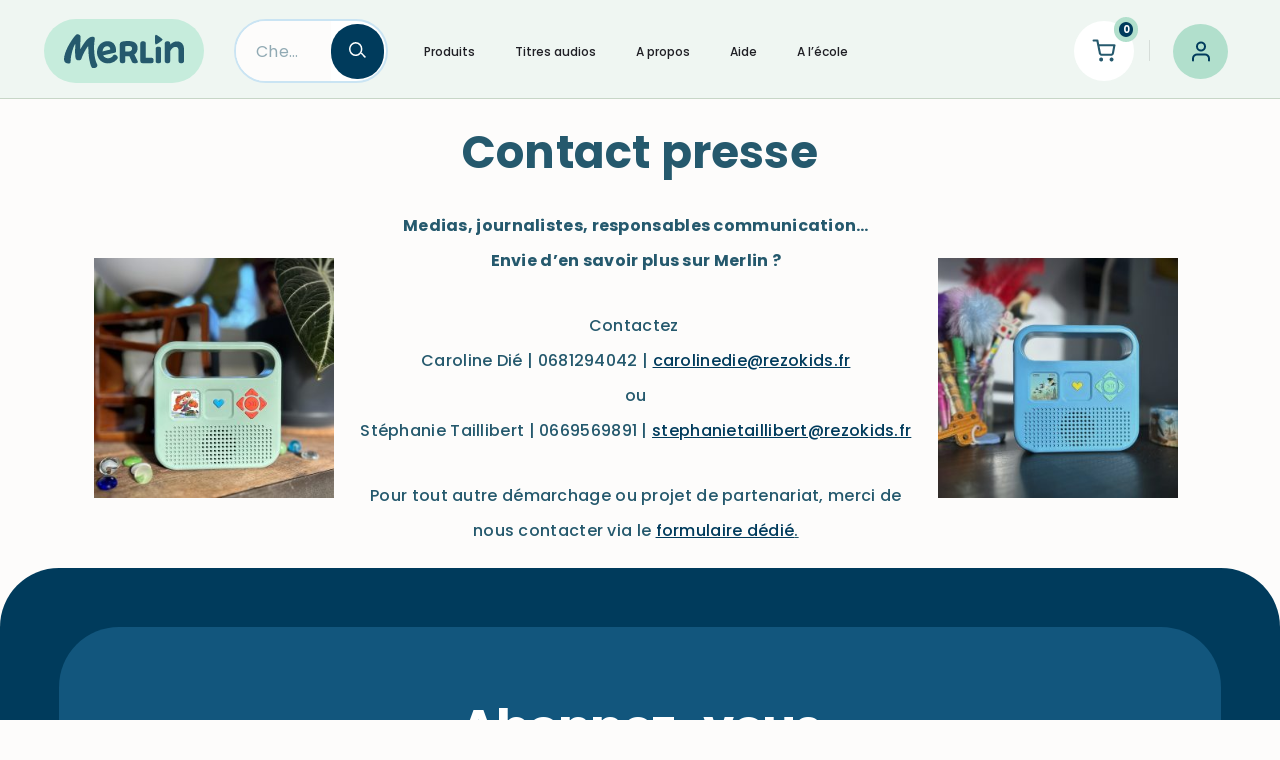

--- FILE ---
content_type: text/html; charset=UTF-8
request_url: https://www.hello-merlin.com/contact-presse/
body_size: 32161
content:
<!DOCTYPE html>
<html lang="fr-FR">

<head>
	
	<meta charset="UTF-8">
	<meta name="viewport" content="width=device-width, initial-scale=1, minimum-scale=1">
	<link rel="profile" href="http://gmpg.org/xfn/11">
		<meta name='robots' content='index, follow, max-image-preview:large, max-snippet:-1, max-video-preview:-1' />
	<style>img:is([sizes="auto" i], [sizes^="auto," i]) { contain-intrinsic-size: 3000px 1500px }</style>
	
<!-- Google Tag Manager for WordPress by gtm4wp.com -->
<script data-cfasync="false" data-pagespeed-no-defer>
	var gtm4wp_datalayer_name = "dataLayer";
	var dataLayer = dataLayer || [];
	const gtm4wp_use_sku_instead = 1;
	const gtm4wp_currency = 'EUR';
	const gtm4wp_product_per_impression = 10;
	const gtm4wp_clear_ecommerce = false;
</script>
<!-- End Google Tag Manager for WordPress by gtm4wp.com -->
	<!-- This site is optimized with the Yoast SEO plugin v24.0 - https://yoast.com/wordpress/plugins/seo/ -->
	<title>Contact presse - Hello Merlin</title><link rel="preload" data-rocket-preload as="style" href="https://fonts.googleapis.com/css?family=Poppins%3A400%2C700%2C600%2C500&#038;display=swap" /><link rel="stylesheet" href="https://fonts.googleapis.com/css?family=Poppins%3A400%2C700%2C600%2C500&#038;display=swap" media="print" onload="this.media='all'" /><noscript><link rel="stylesheet" href="https://fonts.googleapis.com/css?family=Poppins%3A400%2C700%2C600%2C500&#038;display=swap" /></noscript><link rel="preload" data-rocket-preload as="image" href="https://www.hello-merlin.com/wp-content/uploads/2024/11/BP-V2-Mac-4-optimised-300x300.jpg" imagesrcset="https://www.hello-merlin.com/wp-content/uploads/2024/11/BP-V2-Mac-4-optimised-300x300.jpg 300w, https://www.hello-merlin.com/wp-content/uploads/2024/11/BP-V2-Mac-4-optimised-150x150.jpg 150w, https://www.hello-merlin.com/wp-content/uploads/2024/11/BP-V2-Mac-4-optimised-768x768.jpg 768w, https://www.hello-merlin.com/wp-content/uploads/2024/11/BP-V2-Mac-4-optimised-180x180.jpg 180w, https://www.hello-merlin.com/wp-content/uploads/2024/11/BP-V2-Mac-4-optimised-360x360.jpg 360w, https://www.hello-merlin.com/wp-content/uploads/2024/11/BP-V2-Mac-4-optimised-600x600.jpg 600w, https://www.hello-merlin.com/wp-content/uploads/2024/11/BP-V2-Mac-4-optimised-100x100.jpg 100w, https://www.hello-merlin.com/wp-content/uploads/2024/11/BP-V2-Mac-4-optimised.jpg 800w" imagesizes="(max-width: 300px) 100vw, 300px" fetchpriority="high">
	<link rel="canonical" href="https://www.hello-merlin.com/contact-presse/" />
	<meta property="og:locale" content="fr_FR" />
	<meta property="og:type" content="article" />
	<meta property="og:title" content="Contact presse - Hello Merlin" />
	<meta property="og:description" content="Contact presse Medias, journalistes, responsables communication&#8230; Envie d&#8217;en savoir plus sur Merlin ? Contactez  Caroline Dié | 0681294042 | &#099;&#x61;r&#111;&#x6c;i&#110;&#x65;d&#105;&#x65;&#064;&#114;&#x65;z&#111;&#x6b;i&#100;&#x73;&#046;&#102;&#x72;ouStéphanie Taillibert | 0669569891 | &#x73;&#x74;&#x65;&#x70;&#104;&#097;&#110;&#105;eta&#x69;&#x6c;&#x6c;&#x69;&#x62;&#101;&#114;&#116;&#064;re&#x7a;&#x6f;&#x6b;&#x69;&#x64;&#115;&#046;&#102;r Pour tout autre démarchage ou projet de partenariat, merci de nous contacter via le formulaire dédié." />
	<meta property="og:url" content="https://www.hello-merlin.com/contact-presse/" />
	<meta property="og:site_name" content="Hello Merlin" />
	<meta property="article:modified_time" content="2025-05-06T10:00:02+00:00" />
	<meta property="og:image" content="https://www.hello-merlin.com/wp-content/uploads/2022/11/GA-V2-Mac1-Mor-Adele-1-optimised-300x300.jpg" />
	<meta name="twitter:card" content="summary_large_image" />
	<meta name="twitter:label1" content="Durée de lecture estimée" />
	<meta name="twitter:data1" content="1 minute" />
	<script type="application/ld+json" class="yoast-schema-graph">{"@context":"https://schema.org","@graph":[{"@type":"WebPage","@id":"https://www.hello-merlin.com/contact-presse/","url":"https://www.hello-merlin.com/contact-presse/","name":"Contact presse - Hello Merlin","isPartOf":{"@id":"https://www.hello-merlin.com/#website"},"primaryImageOfPage":{"@id":"https://www.hello-merlin.com/contact-presse/#primaryimage"},"image":{"@id":"https://www.hello-merlin.com/contact-presse/#primaryimage"},"thumbnailUrl":"https://www.hello-merlin.com/wp-content/uploads/2022/11/GA-V2-Mac1-Mor-Adele-1-optimised-300x300.jpg","datePublished":"2023-10-26T17:44:24+00:00","dateModified":"2025-05-06T10:00:02+00:00","breadcrumb":{"@id":"https://www.hello-merlin.com/contact-presse/#breadcrumb"},"inLanguage":"fr-FR","potentialAction":[{"@type":"ReadAction","target":["https://www.hello-merlin.com/contact-presse/"]}]},{"@type":"ImageObject","inLanguage":"fr-FR","@id":"https://www.hello-merlin.com/contact-presse/#primaryimage","url":"https://www.hello-merlin.com/wp-content/uploads/2022/11/GA-V2-Mac1-Mor-Adele-1-optimised.jpg","contentUrl":"https://www.hello-merlin.com/wp-content/uploads/2022/11/GA-V2-Mac1-Mor-Adele-1-optimised.jpg","width":800,"height":800},{"@type":"BreadcrumbList","@id":"https://www.hello-merlin.com/contact-presse/#breadcrumb","itemListElement":[{"@type":"ListItem","position":1,"name":"Accueil","item":"https://www.hello-merlin.com/"},{"@type":"ListItem","position":2,"name":"Contact presse"}]},{"@type":"WebSite","@id":"https://www.hello-merlin.com/#website","url":"https://www.hello-merlin.com/","name":"Hello Merlin","description":"Ecouter vos enfants grandir","publisher":{"@id":"https://www.hello-merlin.com/#organization"},"potentialAction":[{"@type":"SearchAction","target":{"@type":"EntryPoint","urlTemplate":"https://www.hello-merlin.com/?s={search_term_string}"},"query-input":{"@type":"PropertyValueSpecification","valueRequired":true,"valueName":"search_term_string"}}],"inLanguage":"fr-FR"},{"@type":"Organization","@id":"https://www.hello-merlin.com/#organization","name":"Hello Merlin","url":"https://www.hello-merlin.com/","logo":{"@type":"ImageObject","inLanguage":"fr-FR","@id":"https://www.hello-merlin.com/#/schema/logo/image/","url":"https://www.hello-merlin.com/wp-content/uploads/2021/05/logo-merlin.svg","contentUrl":"https://www.hello-merlin.com/wp-content/uploads/2021/05/logo-merlin.svg","width":200,"height":56,"caption":"Hello Merlin"},"image":{"@id":"https://www.hello-merlin.com/#/schema/logo/image/"}}]}</script>
	<!-- / Yoast SEO plugin. -->


<link rel='dns-prefetch' href='//use.fontawesome.com' />
<link rel='dns-prefetch' href='//fonts.googleapis.com' />
<link href='https://fonts.gstatic.com' crossorigin rel='preconnect' />
<link rel='stylesheet' id='wp-components-css' href='https://www.hello-merlin.com/wp-includes/css/dist/components/style.min.css?ver=6.7.1' media='all' />
<link data-minify="1" rel='stylesheet' id='woocommerce-smart-coupons-action-tab-frontend-css' href='https://www.hello-merlin.com/wp-content/cache/min/1/wp-content/plugins/woocommerce-smart-coupons/blocks/build/style-woocommerce-smart-coupons-action-tab-frontend.css?ver=1768585296' media='all' />
<style id='wp-emoji-styles-inline-css'>

	img.wp-smiley, img.emoji {
		display: inline !important;
		border: none !important;
		box-shadow: none !important;
		height: 1em !important;
		width: 1em !important;
		margin: 0 0.07em !important;
		vertical-align: -0.1em !important;
		background: none !important;
		padding: 0 !important;
	}
</style>
<style id='safe-svg-svg-icon-style-inline-css'>
.safe-svg-cover{text-align:center}.safe-svg-cover .safe-svg-inside{display:inline-block;max-width:100%}.safe-svg-cover svg{height:100%;max-height:100%;max-width:100%;width:100%}

</style>
<style id='classic-theme-styles-inline-css'>
/*! This file is auto-generated */
.wp-block-button__link{color:#fff;background-color:#32373c;border-radius:9999px;box-shadow:none;text-decoration:none;padding:calc(.667em + 2px) calc(1.333em + 2px);font-size:1.125em}.wp-block-file__button{background:#32373c;color:#fff;text-decoration:none}
</style>
<style id='global-styles-inline-css'>
:root{--wp--preset--aspect-ratio--square: 1;--wp--preset--aspect-ratio--4-3: 4/3;--wp--preset--aspect-ratio--3-4: 3/4;--wp--preset--aspect-ratio--3-2: 3/2;--wp--preset--aspect-ratio--2-3: 2/3;--wp--preset--aspect-ratio--16-9: 16/9;--wp--preset--aspect-ratio--9-16: 9/16;--wp--preset--color--black: #000000;--wp--preset--color--cyan-bluish-gray: #abb8c3;--wp--preset--color--white: #ffffff;--wp--preset--color--pale-pink: #f78da7;--wp--preset--color--vivid-red: #cf2e2e;--wp--preset--color--luminous-vivid-orange: #ff6900;--wp--preset--color--luminous-vivid-amber: #fcb900;--wp--preset--color--light-green-cyan: #7bdcb5;--wp--preset--color--vivid-green-cyan: #00d084;--wp--preset--color--pale-cyan-blue: #8ed1fc;--wp--preset--color--vivid-cyan-blue: #0693e3;--wp--preset--color--vivid-purple: #9b51e0;--wp--preset--color--neve-link-color: var(--nv-primary-accent);--wp--preset--color--neve-link-hover-color: var(--nv-secondary-accent);--wp--preset--color--nv-site-bg: var(--nv-site-bg);--wp--preset--color--nv-light-bg: var(--nv-light-bg);--wp--preset--color--nv-dark-bg: var(--nv-dark-bg);--wp--preset--color--neve-text-color: var(--nv-text-color);--wp--preset--color--nv-text-dark-bg: var(--nv-text-dark-bg);--wp--preset--color--nv-c-1: var(--nv-c-1);--wp--preset--color--nv-c-2: var(--nv-c-2);--wp--preset--color--custom-1: var(--custom-1);--wp--preset--color--custom-2: var(--custom-2);--wp--preset--color--custom-3: var(--custom-3);--wp--preset--color--custom-4: var(--custom-4);--wp--preset--gradient--vivid-cyan-blue-to-vivid-purple: linear-gradient(135deg,rgba(6,147,227,1) 0%,rgb(155,81,224) 100%);--wp--preset--gradient--light-green-cyan-to-vivid-green-cyan: linear-gradient(135deg,rgb(122,220,180) 0%,rgb(0,208,130) 100%);--wp--preset--gradient--luminous-vivid-amber-to-luminous-vivid-orange: linear-gradient(135deg,rgba(252,185,0,1) 0%,rgba(255,105,0,1) 100%);--wp--preset--gradient--luminous-vivid-orange-to-vivid-red: linear-gradient(135deg,rgba(255,105,0,1) 0%,rgb(207,46,46) 100%);--wp--preset--gradient--very-light-gray-to-cyan-bluish-gray: linear-gradient(135deg,rgb(238,238,238) 0%,rgb(169,184,195) 100%);--wp--preset--gradient--cool-to-warm-spectrum: linear-gradient(135deg,rgb(74,234,220) 0%,rgb(151,120,209) 20%,rgb(207,42,186) 40%,rgb(238,44,130) 60%,rgb(251,105,98) 80%,rgb(254,248,76) 100%);--wp--preset--gradient--blush-light-purple: linear-gradient(135deg,rgb(255,206,236) 0%,rgb(152,150,240) 100%);--wp--preset--gradient--blush-bordeaux: linear-gradient(135deg,rgb(254,205,165) 0%,rgb(254,45,45) 50%,rgb(107,0,62) 100%);--wp--preset--gradient--luminous-dusk: linear-gradient(135deg,rgb(255,203,112) 0%,rgb(199,81,192) 50%,rgb(65,88,208) 100%);--wp--preset--gradient--pale-ocean: linear-gradient(135deg,rgb(255,245,203) 0%,rgb(182,227,212) 50%,rgb(51,167,181) 100%);--wp--preset--gradient--electric-grass: linear-gradient(135deg,rgb(202,248,128) 0%,rgb(113,206,126) 100%);--wp--preset--gradient--midnight: linear-gradient(135deg,rgb(2,3,129) 0%,rgb(40,116,252) 100%);--wp--preset--font-size--small: 13px;--wp--preset--font-size--medium: 20px;--wp--preset--font-size--large: 36px;--wp--preset--font-size--x-large: 42px;--wp--preset--font-family--inter: "Inter", sans-serif;--wp--preset--font-family--cardo: Cardo;--wp--preset--spacing--20: 0.44rem;--wp--preset--spacing--30: 0.67rem;--wp--preset--spacing--40: 1rem;--wp--preset--spacing--50: 1.5rem;--wp--preset--spacing--60: 2.25rem;--wp--preset--spacing--70: 3.38rem;--wp--preset--spacing--80: 5.06rem;--wp--preset--shadow--natural: 6px 6px 9px rgba(0, 0, 0, 0.2);--wp--preset--shadow--deep: 12px 12px 50px rgba(0, 0, 0, 0.4);--wp--preset--shadow--sharp: 6px 6px 0px rgba(0, 0, 0, 0.2);--wp--preset--shadow--outlined: 6px 6px 0px -3px rgba(255, 255, 255, 1), 6px 6px rgba(0, 0, 0, 1);--wp--preset--shadow--crisp: 6px 6px 0px rgba(0, 0, 0, 1);}:where(.is-layout-flex){gap: 0.5em;}:where(.is-layout-grid){gap: 0.5em;}body .is-layout-flex{display: flex;}.is-layout-flex{flex-wrap: wrap;align-items: center;}.is-layout-flex > :is(*, div){margin: 0;}body .is-layout-grid{display: grid;}.is-layout-grid > :is(*, div){margin: 0;}:where(.wp-block-columns.is-layout-flex){gap: 2em;}:where(.wp-block-columns.is-layout-grid){gap: 2em;}:where(.wp-block-post-template.is-layout-flex){gap: 1.25em;}:where(.wp-block-post-template.is-layout-grid){gap: 1.25em;}.has-black-color{color: var(--wp--preset--color--black) !important;}.has-cyan-bluish-gray-color{color: var(--wp--preset--color--cyan-bluish-gray) !important;}.has-white-color{color: var(--wp--preset--color--white) !important;}.has-pale-pink-color{color: var(--wp--preset--color--pale-pink) !important;}.has-vivid-red-color{color: var(--wp--preset--color--vivid-red) !important;}.has-luminous-vivid-orange-color{color: var(--wp--preset--color--luminous-vivid-orange) !important;}.has-luminous-vivid-amber-color{color: var(--wp--preset--color--luminous-vivid-amber) !important;}.has-light-green-cyan-color{color: var(--wp--preset--color--light-green-cyan) !important;}.has-vivid-green-cyan-color{color: var(--wp--preset--color--vivid-green-cyan) !important;}.has-pale-cyan-blue-color{color: var(--wp--preset--color--pale-cyan-blue) !important;}.has-vivid-cyan-blue-color{color: var(--wp--preset--color--vivid-cyan-blue) !important;}.has-vivid-purple-color{color: var(--wp--preset--color--vivid-purple) !important;}.has-neve-link-color-color{color: var(--wp--preset--color--neve-link-color) !important;}.has-neve-link-hover-color-color{color: var(--wp--preset--color--neve-link-hover-color) !important;}.has-nv-site-bg-color{color: var(--wp--preset--color--nv-site-bg) !important;}.has-nv-light-bg-color{color: var(--wp--preset--color--nv-light-bg) !important;}.has-nv-dark-bg-color{color: var(--wp--preset--color--nv-dark-bg) !important;}.has-neve-text-color-color{color: var(--wp--preset--color--neve-text-color) !important;}.has-nv-text-dark-bg-color{color: var(--wp--preset--color--nv-text-dark-bg) !important;}.has-nv-c-1-color{color: var(--wp--preset--color--nv-c-1) !important;}.has-nv-c-2-color{color: var(--wp--preset--color--nv-c-2) !important;}.has-custom-1-color{color: var(--wp--preset--color--custom-1) !important;}.has-custom-2-color{color: var(--wp--preset--color--custom-2) !important;}.has-custom-3-color{color: var(--wp--preset--color--custom-3) !important;}.has-custom-4-color{color: var(--wp--preset--color--custom-4) !important;}.has-black-background-color{background-color: var(--wp--preset--color--black) !important;}.has-cyan-bluish-gray-background-color{background-color: var(--wp--preset--color--cyan-bluish-gray) !important;}.has-white-background-color{background-color: var(--wp--preset--color--white) !important;}.has-pale-pink-background-color{background-color: var(--wp--preset--color--pale-pink) !important;}.has-vivid-red-background-color{background-color: var(--wp--preset--color--vivid-red) !important;}.has-luminous-vivid-orange-background-color{background-color: var(--wp--preset--color--luminous-vivid-orange) !important;}.has-luminous-vivid-amber-background-color{background-color: var(--wp--preset--color--luminous-vivid-amber) !important;}.has-light-green-cyan-background-color{background-color: var(--wp--preset--color--light-green-cyan) !important;}.has-vivid-green-cyan-background-color{background-color: var(--wp--preset--color--vivid-green-cyan) !important;}.has-pale-cyan-blue-background-color{background-color: var(--wp--preset--color--pale-cyan-blue) !important;}.has-vivid-cyan-blue-background-color{background-color: var(--wp--preset--color--vivid-cyan-blue) !important;}.has-vivid-purple-background-color{background-color: var(--wp--preset--color--vivid-purple) !important;}.has-neve-link-color-background-color{background-color: var(--wp--preset--color--neve-link-color) !important;}.has-neve-link-hover-color-background-color{background-color: var(--wp--preset--color--neve-link-hover-color) !important;}.has-nv-site-bg-background-color{background-color: var(--wp--preset--color--nv-site-bg) !important;}.has-nv-light-bg-background-color{background-color: var(--wp--preset--color--nv-light-bg) !important;}.has-nv-dark-bg-background-color{background-color: var(--wp--preset--color--nv-dark-bg) !important;}.has-neve-text-color-background-color{background-color: var(--wp--preset--color--neve-text-color) !important;}.has-nv-text-dark-bg-background-color{background-color: var(--wp--preset--color--nv-text-dark-bg) !important;}.has-nv-c-1-background-color{background-color: var(--wp--preset--color--nv-c-1) !important;}.has-nv-c-2-background-color{background-color: var(--wp--preset--color--nv-c-2) !important;}.has-custom-1-background-color{background-color: var(--wp--preset--color--custom-1) !important;}.has-custom-2-background-color{background-color: var(--wp--preset--color--custom-2) !important;}.has-custom-3-background-color{background-color: var(--wp--preset--color--custom-3) !important;}.has-custom-4-background-color{background-color: var(--wp--preset--color--custom-4) !important;}.has-black-border-color{border-color: var(--wp--preset--color--black) !important;}.has-cyan-bluish-gray-border-color{border-color: var(--wp--preset--color--cyan-bluish-gray) !important;}.has-white-border-color{border-color: var(--wp--preset--color--white) !important;}.has-pale-pink-border-color{border-color: var(--wp--preset--color--pale-pink) !important;}.has-vivid-red-border-color{border-color: var(--wp--preset--color--vivid-red) !important;}.has-luminous-vivid-orange-border-color{border-color: var(--wp--preset--color--luminous-vivid-orange) !important;}.has-luminous-vivid-amber-border-color{border-color: var(--wp--preset--color--luminous-vivid-amber) !important;}.has-light-green-cyan-border-color{border-color: var(--wp--preset--color--light-green-cyan) !important;}.has-vivid-green-cyan-border-color{border-color: var(--wp--preset--color--vivid-green-cyan) !important;}.has-pale-cyan-blue-border-color{border-color: var(--wp--preset--color--pale-cyan-blue) !important;}.has-vivid-cyan-blue-border-color{border-color: var(--wp--preset--color--vivid-cyan-blue) !important;}.has-vivid-purple-border-color{border-color: var(--wp--preset--color--vivid-purple) !important;}.has-neve-link-color-border-color{border-color: var(--wp--preset--color--neve-link-color) !important;}.has-neve-link-hover-color-border-color{border-color: var(--wp--preset--color--neve-link-hover-color) !important;}.has-nv-site-bg-border-color{border-color: var(--wp--preset--color--nv-site-bg) !important;}.has-nv-light-bg-border-color{border-color: var(--wp--preset--color--nv-light-bg) !important;}.has-nv-dark-bg-border-color{border-color: var(--wp--preset--color--nv-dark-bg) !important;}.has-neve-text-color-border-color{border-color: var(--wp--preset--color--neve-text-color) !important;}.has-nv-text-dark-bg-border-color{border-color: var(--wp--preset--color--nv-text-dark-bg) !important;}.has-nv-c-1-border-color{border-color: var(--wp--preset--color--nv-c-1) !important;}.has-nv-c-2-border-color{border-color: var(--wp--preset--color--nv-c-2) !important;}.has-custom-1-border-color{border-color: var(--wp--preset--color--custom-1) !important;}.has-custom-2-border-color{border-color: var(--wp--preset--color--custom-2) !important;}.has-custom-3-border-color{border-color: var(--wp--preset--color--custom-3) !important;}.has-custom-4-border-color{border-color: var(--wp--preset--color--custom-4) !important;}.has-vivid-cyan-blue-to-vivid-purple-gradient-background{background: var(--wp--preset--gradient--vivid-cyan-blue-to-vivid-purple) !important;}.has-light-green-cyan-to-vivid-green-cyan-gradient-background{background: var(--wp--preset--gradient--light-green-cyan-to-vivid-green-cyan) !important;}.has-luminous-vivid-amber-to-luminous-vivid-orange-gradient-background{background: var(--wp--preset--gradient--luminous-vivid-amber-to-luminous-vivid-orange) !important;}.has-luminous-vivid-orange-to-vivid-red-gradient-background{background: var(--wp--preset--gradient--luminous-vivid-orange-to-vivid-red) !important;}.has-very-light-gray-to-cyan-bluish-gray-gradient-background{background: var(--wp--preset--gradient--very-light-gray-to-cyan-bluish-gray) !important;}.has-cool-to-warm-spectrum-gradient-background{background: var(--wp--preset--gradient--cool-to-warm-spectrum) !important;}.has-blush-light-purple-gradient-background{background: var(--wp--preset--gradient--blush-light-purple) !important;}.has-blush-bordeaux-gradient-background{background: var(--wp--preset--gradient--blush-bordeaux) !important;}.has-luminous-dusk-gradient-background{background: var(--wp--preset--gradient--luminous-dusk) !important;}.has-pale-ocean-gradient-background{background: var(--wp--preset--gradient--pale-ocean) !important;}.has-electric-grass-gradient-background{background: var(--wp--preset--gradient--electric-grass) !important;}.has-midnight-gradient-background{background: var(--wp--preset--gradient--midnight) !important;}.has-small-font-size{font-size: var(--wp--preset--font-size--small) !important;}.has-medium-font-size{font-size: var(--wp--preset--font-size--medium) !important;}.has-large-font-size{font-size: var(--wp--preset--font-size--large) !important;}.has-x-large-font-size{font-size: var(--wp--preset--font-size--x-large) !important;}.has-inter-font-family{font-family: var(--wp--preset--font-family--inter) !important;}.has-cardo-font-family{font-family: var(--wp--preset--font-family--cardo) !important;}
:where(.wp-block-post-template.is-layout-flex){gap: 1.25em;}:where(.wp-block-post-template.is-layout-grid){gap: 1.25em;}
:where(.wp-block-columns.is-layout-flex){gap: 2em;}:where(.wp-block-columns.is-layout-grid){gap: 2em;}
:root :where(.wp-block-pullquote){font-size: 1.5em;line-height: 1.6;}
</style>
<link rel='stylesheet' id='merlin-sso-css' href='https://www.hello-merlin.com/wp-content/plugins/merlin-sso/public/css/merlin-sso-public.css?ver=1.4.0' media='all' />
<link data-minify="1" rel='stylesheet' id='woocommerce-layout-css' href='https://www.hello-merlin.com/wp-content/cache/min/1/wp-content/plugins/woocommerce/assets/css/woocommerce-layout.css?ver=1768585296' media='all' />
<link data-minify="1" rel='stylesheet' id='woocommerce-smallscreen-css' href='https://www.hello-merlin.com/wp-content/cache/min/1/wp-content/plugins/woocommerce/assets/css/woocommerce-smallscreen.css?ver=1768585296' media='only screen and (max-width: 768px)' />
<link data-minify="1" rel='stylesheet' id='woocommerce-general-css' href='https://www.hello-merlin.com/wp-content/cache/min/1/wp-content/plugins/woocommerce/assets/css/woocommerce.css?ver=1768585296' media='all' />
<style id='woocommerce-inline-inline-css'>
.woocommerce form .form-row .required { visibility: visible; }
</style>
<link data-minify="1" rel='stylesheet' id='wpsl-styles-css' href='https://www.hello-merlin.com/wp-content/cache/min/1/wp-content/plugins/wp-store-locator/css/styles.min.css?ver=1768585296' media='all' />
<link rel='stylesheet' id='merlin-hero-css' href='https://www.hello-merlin.com/wp-content/themes/neve-merlin/dist/css/blocks.min.css?ver=1765537338' media='all' />
<link rel='stylesheet' id='neve-woocommerce-css' href='https://www.hello-merlin.com/wp-content/themes/neve/assets/css/woocommerce.min.css?ver=3.8.11' media='all' />
<link rel='stylesheet' id='neve-style-css' href='https://www.hello-merlin.com/wp-content/themes/neve/style-main-new.min.css?ver=3.8.11' media='all' />
<style id='neve-style-inline-css'>
.nv-meta-list li.meta:not(:last-child):after { content:"/" }.nv-meta-list .no-mobile{
			display:none;
		}.nv-meta-list li.last::after{
			content: ""!important;
		}@media (min-width: 769px) {
			.nv-meta-list .no-mobile {
				display: inline-block;
			}
			.nv-meta-list li.last:not(:last-child)::after {
		 		content: "/" !important;
			}
		}
.nav-ul li .caret svg, .nav-ul li .caret img{width:var(--smiconsize, 0.5em);height:var(--smiconsize, 0.5em);}.nav-ul .sub-menu li {border-style: var(--itembstyle);}
 :root{ --container: 748px;--postwidth:100%; --primarybtnbg: var(--nv-secondary-accent); --primarybtnhoverbg: var(--nv-primary-accent); --primarybtncolor: #ffffff; --secondarybtncolor: var(--nv-text-color); --primarybtnhovercolor: #ffffff; --secondarybtnhovercolor: var(--nv-secondary-accent);--primarybtnborderradius:50px;--secondarybtnborderradius:60px;--secondarybtnborderwidth:1px;--btnpadding:13px 15px;--primarybtnpadding:13px 15px;--secondarybtnpadding:calc(13px - 1px) calc(15px - 1px); --btnlineheight: 1.6em; --btnfontweight: 600; --bodyfontfamily: Poppins; --bodyfontsize: 15px; --bodylineheight: 1.6; --bodyletterspacing: 0px; --bodyfontweight: 400; --h1fontsize: 1.5em; --h1fontweight: 700; --h1lineheight: 1.6em; --h1letterspacing: 0px; --h1texttransform: none; --h2fontsize: 1.3em; --h2fontweight: 700; --h2lineheight: 1.6em; --h2letterspacing: 0px; --h2texttransform: none; --h3fontsize: 1.1em; --h3fontweight: 700; --h3lineheight: 1.6em; --h3letterspacing: 0px; --h3texttransform: none; --h4fontsize: 1em; --h4fontweight: 700; --h4lineheight: 1.6em; --h4letterspacing: 0px; --h4texttransform: none; --h5fontsize: 0.75em; --h5fontweight: 600; --h5lineheight: 1.6em; --h5letterspacing: 0px; --h5texttransform: none; --h6fontsize: 0.75em; --h6fontweight: 600; --h6lineheight: 1.6em; --h6letterspacing: 0px; --h6texttransform: none;--formfieldborderwidth:2px;--formfieldborderradius:60px; --formfieldbgcolor: var(--nv-site-bg); --formfieldbordercolor: var(--nv-light-bg); --formfieldcolor: var(--nv-text-color);--formfieldpadding:10px 20px; --shopcoltemplate: 1; } .single-post-container .alignfull > [class*="__inner-container"], .single-post-container .alignwide > [class*="__inner-container"]{ max-width:718px } .single-product .alignfull > [class*="__inner-container"], .single-product .alignwide > [class*="__inner-container"]{ max-width:718px } .nv-meta-list{ --avatarsize: 20px; } .single .nv-meta-list{ --avatarsize: 20px; } .single h1.entry-title{ --lineheight: 1.2em; } .single .nv-meta-list li{ --fontsize: 0px; } .nv-post-cover{ --height: 250px;--padding:40px 15px;--justify: flex-start; --textalign: left; --valign: center; } .nv-post-cover .nv-title-meta-wrap, .nv-page-title-wrap, .entry-header{ --textalign: left; } .nv-is-boxed.nv-title-meta-wrap{ --padding:40px 15px; --bgcolor: var(--nv-dark-bg); } .nv-overlay{ --opacity: 50; --blendmode: normal; } .nv-is-boxed.nv-comments-wrap{ --padding:20px; } .nv-is-boxed.comment-respond{ --padding:20px; } .nv-single-post-wrap{ --spacing: 20px; } .single:not(.single-product), .page{ --c-vspace:0 0 0 0;; } .global-styled{ --bgcolor: var(--nv-site-bg); } .header-top{ --rowbwidth:0px; --rowbcolor: var(--nv-light-bg); --color: var(--nv-text-dark-bg); --bgcolor: #fa924a; } .header-main{ --rowbcolor: var(--nv-light-bg); --color: var(--nv-text-color); --bgcolor: var(--nv-site-bg); } .header-bottom{ --rowbcolor: var(--nv-light-bg); --color: var(--nv-text-color); --bgcolor: var(--custom-4); } .header-menu-sidebar-bg{ --justify: flex-start; --textalign: left;--flexg: 1;--wrapdropdownwidth: auto; --color: var(--nv-text-color); --bgcolor: var(--nv-site-bg); } .header-menu-sidebar{ width: 360px; } .builder-item--logo{ --maxwidth: 120px; --fs: 24px;--padding:10px 0;--margin:0; --textalign: left;--justify: flex-start; } .builder-item--nav-icon,.header-menu-sidebar .close-sidebar-panel .navbar-toggle{ --borderradius:0;--borderwidth:1px; } .builder-item--nav-icon{ --label-margin:0 5px 0 0;;--padding:10px 15px;--margin:0; } .builder-item--primary-menu{ --hovercolor: var(--nv-secondary-accent); --hovertextcolor: var(--nv-text-color); --activecolor: var(--nv-secondary-accent); --spacing: 20px; --height: 25px; --smiconsize: 7px;--padding:0;--margin:0; --fontsize: 1em; --lineheight: 1.6; --letterspacing: 0px; --fontweight: 500; --texttransform: none; --iconsize: 1em; } .builder-item--primary-menu .sub-menu{ --bstyle: none; --itembstyle: none; } .hfg-is-group.has-primary-menu .inherit-ff{ --inheritedfw: 500; } .builder-item--header_search{ --height: 40px;--formfieldborderwidth:2px;--formfieldborderradius:2px;--padding:0;--margin:0; } .builder-item--header_search_responsive{ --iconsize: 20px; --color: var(--nv-primary-accent); --hovercolor: var(--nv-secondary-accent); --formfieldfontsize: 14px;--formfieldborderwidth:1px;--formfieldborderradius:1px; --formfieldbgcolor: var(--nv-site-bg); --formfieldbordercolor: var(--nv-primary-accent); --formfieldcolor: var(--nv-primary-accent); --height: 40px;--padding:0 10px;--margin:0; } .builder-item--header_cart_icon{ --iconsize: 26px; --labelsize: 40px; --color: var(--nv-primary-accent); --hovercolor: var(--nv-secondary-accent);--padding:0 10px;--margin:0; } .builder-item--logo_2{ --maxwidth: 120px; --fs: 24px;--padding:10px 0;--margin:0; --textalign: left;--justify: flex-start; } .builder-item--my_account{ --borderradius:3px;--padding:3px 5px;--margin:0; } .footer-top-inner .row{ grid-template-columns:2fr 1fr; --valign: center; } .footer-top{ --rowbcolor: var(--nv-light-bg); --color: var(--nv-text-color); --bgcolor: var(--nv-site-bg); } .footer-main-inner .row{ grid-template-columns:1fr 1fr 1fr; --valign: flex-start; } .footer-main{ --rowbcolor: var(--nv-light-bg); --color: var(--nv-text-color); --bgcolor: var(--nv-site-bg); } .footer-bottom-inner .row{ grid-template-columns:1fr 1fr 1fr; --valign: flex-start; } .footer-bottom{ --rowbcolor: var(--nv-light-bg); --color: var(--nv-text-color); --bgcolor: var(--nv-site-bg); } .builder-item--footer-one-widgets{ --padding:0;--margin:0; --textalign: left;--justify: flex-start; } .builder-item--footer-two-widgets{ --padding:0;--margin:0; --textalign: left;--justify: flex-start; } .builder-item--footer-three-widgets{ --padding:0;--margin:0; --textalign: left;--justify: flex-start; } .builder-item--footer-four-widgets{ --padding:0;--margin:0; --textalign: left;--justify: flex-start; } .page_header-top{ --rowbcolor: var(--nv-light-bg); --color: var(--nv-text-color); --bgcolor: var(--nv-site-bg); } .page_header-bottom{ --rowbcolor: var(--nv-light-bg); --color: var(--nv-text-color); --bgcolor: var(--nv-site-bg); } .nv-index-posts{ --padding:; --gridspacing: 30px; } .scroll-to-top{ --color: var(--nv-text-dark-bg);--padding:8px 10px; --borderradius: 3px; --bgcolor: var(--nv-primary-accent); --hovercolor: var(--nv-text-dark-bg); --hoverbgcolor: var(--nv-primary-accent);--size:16px; } .woocommerce span.onsale{ background-color: var(--nv-primary-accent);color: var(--nv-text-dark-bg);border-radius:50%; } @media(min-width: 576px){ :root{ --container: 992px;--postwidth:50%;--btnpadding:13px 15px;--primarybtnpadding:13px 15px;--secondarybtnpadding:calc(13px - 1px) calc(15px - 1px); --btnlineheight: 1.6em; --bodyfontsize: 16px; --bodylineheight: 1.6; --bodyletterspacing: 0px; --h1fontsize: 1.5em; --h1lineheight: 1.6em; --h1letterspacing: 0px; --h2fontsize: 1.3em; --h2lineheight: 1.6em; --h2letterspacing: 0px; --h3fontsize: 1.1em; --h3lineheight: 1.6em; --h3letterspacing: 0px; --h4fontsize: 1em; --h4lineheight: 1.6em; --h4letterspacing: 0px; --h5fontsize: 0.75em; --h5lineheight: 1.6em; --h5letterspacing: 0px; --h6fontsize: 0.75em; --h6lineheight: 1.6em; --h6letterspacing: 0px; --shopcoltemplate: 2; } .single-post-container .alignfull > [class*="__inner-container"], .single-post-container .alignwide > [class*="__inner-container"]{ max-width:962px } .single-product .alignfull > [class*="__inner-container"], .single-product .alignwide > [class*="__inner-container"]{ max-width:962px } .nv-meta-list{ --avatarsize: 20px; } .single .nv-meta-list{ --avatarsize: 20px; } .nv-post-cover{ --height: 320px;--padding:60px 30px;--justify: flex-start; --textalign: left; --valign: center; } .nv-post-cover .nv-title-meta-wrap, .nv-page-title-wrap, .entry-header{ --textalign: left; } .nv-is-boxed.nv-title-meta-wrap{ --padding:60px 30px; } .nv-is-boxed.nv-comments-wrap{ --padding:30px; } .nv-is-boxed.comment-respond{ --padding:30px; } .nv-single-post-wrap{ --spacing: 20px; } .single:not(.single-product), .page{ --c-vspace:0 0 0 0;; } .header-top{ --rowbwidth:0px; } .header-menu-sidebar-bg{ --justify: flex-start; --textalign: left;--flexg: 1;--wrapdropdownwidth: auto; } .header-menu-sidebar{ width: 360px; } .builder-item--logo{ --maxwidth: 120px; --fs: 24px;--padding:10px 0;--margin:0; --textalign: left;--justify: flex-start; } .builder-item--nav-icon{ --label-margin:0 5px 0 0;;--padding:10px 15px;--margin:0; } .builder-item--primary-menu{ --spacing: 20px; --height: 25px; --smiconsize: 7px;--padding:0;--margin:0; --fontsize: 1em; --lineheight: 1.6; --letterspacing: 0px; --iconsize: 1em; } .builder-item--header_search{ --height: 40px;--formfieldborderwidth:2px;--formfieldborderradius:2px;--padding:0;--margin:0; } .builder-item--header_search_responsive{ --formfieldfontsize: 14px;--formfieldborderwidth:1px;--formfieldborderradius:1px; --height: 40px;--padding:0 10px;--margin:0; } .builder-item--header_cart_icon{ --padding:0 10px;--margin:0; } .builder-item--logo_2{ --maxwidth: 120px; --fs: 24px;--padding:10px 0;--margin:0; --textalign: left;--justify: flex-start; } .builder-item--my_account{ --padding:3px 5px;--margin:0; } .builder-item--footer-one-widgets{ --padding:0;--margin:0; --textalign: left;--justify: flex-start; } .builder-item--footer-two-widgets{ --padding:0;--margin:0; --textalign: left;--justify: flex-start; } .builder-item--footer-three-widgets{ --padding:0;--margin:0; --textalign: left;--justify: flex-start; } .builder-item--footer-four-widgets{ --padding:0;--margin:0; --textalign: left;--justify: flex-start; } .nv-index-posts{ --padding:; --gridspacing: 10px; } .scroll-to-top{ --padding:8px 10px;--size:16px; } }@media(min-width: 960px){ :root{ --container: 1340px;--postwidth:33.333333333333%;--btnpadding:13px 15px;--primarybtnpadding:13px 15px;--secondarybtnpadding:calc(13px - 1px) calc(15px - 1px); --btnfs: 13px; --btnlineheight: 1.6em; --bodyfontsize: 16px; --bodylineheight: 1.7; --bodyletterspacing: 0px; --h1fontsize: 2em; --h1lineheight: 1.6em; --h1letterspacing: 0px; --h2fontsize: 1.75em; --h2lineheight: 1.6em; --h2letterspacing: 0px; --h3fontsize: 1.5em; --h3lineheight: 1.6em; --h3letterspacing: 0px; --h4fontsize: 1.25em; --h4lineheight: 1.6em; --h4letterspacing: 0px; --h5fontsize: 1em; --h5lineheight: 1.6em; --h5letterspacing: 0px; --h6fontsize: 1em; --h6lineheight: 1.6em; --h6letterspacing: 0px; --formfieldfontsize: 1em; --formfieldlineheight: 1em; --formfieldletterspacing: .5px; --formlabelfontsize: 1em; --formlabellineheight: 1em; --shopcoltemplate: 3; } body:not(.single):not(.archive):not(.blog):not(.search):not(.error404) .neve-main > .container .col, body.post-type-archive-course .neve-main > .container .col, body.post-type-archive-llms_membership .neve-main > .container .col{ max-width: 100%; } body:not(.single):not(.archive):not(.blog):not(.search):not(.error404) .nv-sidebar-wrap, body.post-type-archive-course .nv-sidebar-wrap, body.post-type-archive-llms_membership .nv-sidebar-wrap{ max-width: 0%; } .neve-main > .archive-container .nv-index-posts.col{ max-width: 70%; } .neve-main > .archive-container .nv-sidebar-wrap{ max-width: 30%; } .neve-main > .single-post-container .nv-single-post-wrap.col{ max-width: 70%; } .single-post-container .alignfull > [class*="__inner-container"], .single-post-container .alignwide > [class*="__inner-container"]{ max-width:908px } .container-fluid.single-post-container .alignfull > [class*="__inner-container"], .container-fluid.single-post-container .alignwide > [class*="__inner-container"]{ max-width:calc(70% + 15px) } .neve-main > .single-post-container .nv-sidebar-wrap{ max-width: 30%; } .archive.woocommerce .neve-main > .shop-container .nv-shop.col{ max-width: 70%; } .archive.woocommerce .neve-main > .shop-container .nv-sidebar-wrap{ max-width: 30%; } .single-product .neve-main > .shop-container .nv-shop.col{ max-width: 100%; } .single-product .alignfull > [class*="__inner-container"], .single-product .alignwide > [class*="__inner-container"]{ max-width:1310px } .single-product .container-fluid .alignfull > [class*="__inner-container"], .single-product .alignwide > [class*="__inner-container"]{ max-width:calc(100% + 15px) } .single-product .neve-main > .shop-container .nv-sidebar-wrap{ max-width: 0%; } .nv-meta-list{ --avatarsize: 20px; } .single .nv-meta-list{ --avatarsize: 20px; } .blog .blog-entry-title, .archive .blog-entry-title{ --fontsize: 1.2rem; } .blog .entry-summary, .archive .entry-summary, .blog .post-pages-links{ --fontsize: 00.9em; --lineheight: 1.2em; } .nv-post-cover{ --height: 400px;--padding:60px 40px;--justify: flex-start; --textalign: left; --valign: center; } .nv-post-cover .nv-title-meta-wrap, .nv-page-title-wrap, .entry-header{ --textalign: left; } .nv-is-boxed.nv-title-meta-wrap{ --padding:60px 40px; } .nv-is-boxed.nv-comments-wrap{ --padding:40px; } .nv-is-boxed.comment-respond{ --padding:40px; } .nv-single-post-wrap{ --spacing: 10px; } .single:not(.single-product), .page{ --c-vspace:0 0 0 0;; } .header-top{ --rowbwidth:0px; } .header-menu-sidebar-bg{ --justify: flex-start; --textalign: left;--flexg: 1;--wrapdropdownwidth: auto; } .header-menu-sidebar{ width: 360px; } .builder-item--logo{ --maxwidth: 120px; --fs: 24px;--padding:10px 0;--margin:0; --textalign: left;--justify: flex-start; } .builder-item--nav-icon{ --label-margin:0 5px 0 0;;--padding:10px 15px;--margin:0; } .builder-item--primary-menu{ --spacing: 20px; --height: 25px; --smiconsize: 7px;--padding:0;--margin:0; --fontsize: 1em; --lineheight: 1.6; --letterspacing: 0px; --iconsize: 1em; } .builder-item--header_search{ --height: 40px;--formfieldborderwidth:2px;--formfieldborderradius:2px;--padding:0;--margin:0; } .builder-item--header_search_responsive{ --formfieldfontsize: 24px;--formfieldborderwidth:0;--formfieldborderradius:0; --height: 60px;--padding:0 10px;--margin:0; } .builder-item--header_cart_icon{ --padding:0 10px;--margin:0; } .builder-item--logo_2{ --maxwidth: 120px; --fs: 24px;--padding:10px 0;--margin:0; --textalign: left;--justify: flex-start; } .builder-item--my_account{ --padding:3px 5px;--margin:0; } .builder-item--footer-one-widgets{ --padding:0;--margin:0; --textalign: left;--justify: flex-start; } .builder-item--footer-two-widgets{ --padding:0;--margin:0; --textalign: left;--justify: flex-start; } .builder-item--footer-three-widgets{ --padding:0;--margin:0; --textalign: left;--justify: flex-start; } .builder-item--footer-four-widgets{ --padding:0;--margin:0; --textalign: left;--justify: flex-start; } .nv-index-posts{ --padding:; --gridspacing: 15px; } .scroll-to-top{ --padding:8px 10px;--size:16px; } .products.related .products{ --shopcoltemplate: 4; } }.nv-content-wrap .elementor a:not(.button):not(.wp-block-file__button){ text-decoration: none; }.scroll-to-top {right: 20px; border: none; position: fixed; bottom: 30px; display: none; opacity: 0; visibility: hidden; transition: opacity 0.3s ease-in-out, visibility 0.3s ease-in-out; align-items: center; justify-content: center; z-index: 999; } @supports (-webkit-overflow-scrolling: touch) { .scroll-to-top { bottom: 74px; } } .scroll-to-top.image { background-position: center; } .scroll-to-top .scroll-to-top-image { width: 100%; height: 100%; } .scroll-to-top .scroll-to-top-label { margin: 0; padding: 5px; } .scroll-to-top:hover { text-decoration: none; } .scroll-to-top.scroll-to-top-left {left: 20px; right: unset;} .scroll-to-top.scroll-show-mobile { display: flex; } @media (min-width: 960px) { .scroll-to-top { display: flex; } }.scroll-to-top { color: var(--color); padding: var(--padding); border-radius: var(--borderradius); background: var(--bgcolor); } .scroll-to-top:hover, .scroll-to-top:focus { color: var(--hovercolor); background: var(--hoverbgcolor); } .scroll-to-top-icon, .scroll-to-top.image .scroll-to-top-image { width: var(--size); height: var(--size); } .scroll-to-top-image { background-image: var(--bgimage); background-size: cover; }.has-custom-1-color {color:var(--custom-1) !important} .has-custom-1-background-color {background-color:var(--custom-1) !important}.has-custom-2-color {color:var(--custom-2) !important} .has-custom-2-background-color {background-color:var(--custom-2) !important}.has-custom-3-color {color:var(--custom-3) !important} .has-custom-3-background-color {background-color:var(--custom-3) !important}.has-custom-4-color {color:var(--custom-4) !important} .has-custom-4-background-color {background-color:var(--custom-4) !important}:root{--nv-primary-accent:#25596d;--nv-secondary-accent:#fb9142;--nv-site-bg:#fdfcfb;--nv-light-bg:#e7eef6;--nv-dark-bg:#14171c;--nv-text-color:#25596d;--nv-text-dark-bg:#ffffff;--nv-c-1:#ffd3d9;--nv-c-2:#ffdeb1;--nv-fallback-ff:Arial, Helvetica, sans-serif;--custom-1:#fdc359;--custom-2:#b0c6de;--custom-3:#fff;--custom-4:#aa1a2b;}
:root{--e-global-color-nvprimaryaccent:#25596d;--e-global-color-nvsecondaryaccent:#fb9142;--e-global-color-nvsitebg:#fdfcfb;--e-global-color-nvlightbg:#e7eef6;--e-global-color-nvdarkbg:#14171c;--e-global-color-nvtextcolor:#25596d;--e-global-color-nvtextdarkbg:#ffffff;--e-global-color-nvc1:#ffd3d9;--e-global-color-nvc2:#ffdeb1;--e-global-color-custom1:#fdc359;--e-global-color-custom2:#b0c6de;--e-global-color-custom3:#fff;--e-global-color-custom4:#aa1a2b;}
</style>
<link rel='stylesheet' id='neve-pro-addon-woo-booster-css' href='https://www.hello-merlin.com/wp-content/plugins/neve-pro-addon/includes/modules/woocommerce_booster/assets/style.min.css?ver=2.8.9' media='all' />
<link rel='stylesheet' id='elementor-frontend-css' href='https://www.hello-merlin.com/wp-content/plugins/elementor/assets/css/frontend.min.css?ver=3.25.11' media='all' />
<style id='elementor-frontend-inline-css'>
.elementor-lightbox{z-index:100000 !important;}
</style>
<link rel='stylesheet' id='widget-image-css' href='https://www.hello-merlin.com/wp-content/plugins/elementor/assets/css/widget-image.min.css?ver=3.25.11' media='all' />
<link rel='stylesheet' id='e-animation-fadeIn-css' href='https://www.hello-merlin.com/wp-content/plugins/elementor/assets/lib/animations/styles/fadeIn.min.css?ver=3.25.11' media='all' />
<link rel='stylesheet' id='widget-heading-css' href='https://www.hello-merlin.com/wp-content/plugins/elementor/assets/css/widget-heading.min.css?ver=3.25.11' media='all' />
<link rel='stylesheet' id='widget-text-editor-css' href='https://www.hello-merlin.com/wp-content/plugins/elementor/assets/css/widget-text-editor.min.css?ver=3.25.11' media='all' />
<link rel='stylesheet' id='widget-spacer-css' href='https://www.hello-merlin.com/wp-content/plugins/elementor/assets/css/widget-spacer.min.css?ver=3.25.11' media='all' />
<link data-minify="1" rel='stylesheet' id='elementor-icons-css' href='https://www.hello-merlin.com/wp-content/cache/min/1/wp-content/plugins/elementor/assets/lib/eicons/css/elementor-icons.min.css?ver=1768585296' media='all' />
<link data-minify="1" rel='stylesheet' id='swiper-css' href='https://www.hello-merlin.com/wp-content/cache/min/1/wp-content/plugins/elementor/assets/lib/swiper/v8/css/swiper.min.css?ver=1768585296' media='all' />
<link rel='stylesheet' id='e-swiper-css' href='https://www.hello-merlin.com/wp-content/plugins/elementor/assets/css/conditionals/e-swiper.min.css?ver=3.25.11' media='all' />
<link rel='stylesheet' id='elementor-post-17-css' href='https://www.hello-merlin.com/wp-content/uploads/elementor/css/post-17.css?ver=1733991470' media='all' />
<link rel='stylesheet' id='e-popup-style-css' href='https://www.hello-merlin.com/wp-content/plugins/elementor-pro/assets/css/conditionals/popup.min.css?ver=3.25.5' media='all' />
<link rel='stylesheet' id='neve-elementor-widgets-styles-css' href='https://www.hello-merlin.com/wp-content/plugins/neve-pro-addon/includes/modules/elementor_booster/assets/css/style.min.css?ver=2.8.9' media='all' />
<link rel='stylesheet' id='elementor-post-125758-css' href='https://www.hello-merlin.com/wp-content/uploads/elementor/css/post-125758.css?ver=1746525605' media='all' />
<link rel='stylesheet' id='elementor-post-251856-css' href='https://www.hello-merlin.com/wp-content/uploads/elementor/css/post-251856.css?ver=1734959194' media='all' />
<link rel='stylesheet' id='elementor-post-232954-css' href='https://www.hello-merlin.com/wp-content/uploads/elementor/css/post-232954.css?ver=1733991471' media='all' />
<link rel='stylesheet' id='elementor-post-146307-css' href='https://www.hello-merlin.com/wp-content/uploads/elementor/css/post-146307.css?ver=1733991471' media='all' />
<link data-minify="1" rel='stylesheet' id='font-awesome-official-css' href='https://www.hello-merlin.com/wp-content/cache/min/1/releases/v6.4.0/css/all.css?ver=1768585296' media='all' crossorigin="anonymous" />
<link data-minify="1" rel='stylesheet' id='merlin-style-css' href='https://www.hello-merlin.com/wp-content/cache/min/1/wp-content/themes/neve-merlin/dist/css/global.min.css?ver=1768585296' media='all' />
<link rel='stylesheet' id='merlin-landing-page-css' href='https://www.hello-merlin.com/wp-content/themes/neve-merlin/dist/css/landing-page.min.css?ver=5.2.7' media='all' />
<link rel='stylesheet' id='merlin-easiware-css' href='https://www.hello-merlin.com/wp-content/themes/neve-merlin/dist/css/easiware.min.css?ver=5.2.7' media='all' />
<link rel='stylesheet' id='merlin-posts-css' href='https://www.hello-merlin.com/wp-content/themes/neve-merlin/dist/css/posts.min.css?ver=5.2.7' media='all' />
<link rel='stylesheet' id='merlin-woocommerce-css' href='https://www.hello-merlin.com/wp-content/themes/neve-merlin/dist/css/woocommerce.min.css?ver=5.2.7' media='all' />

<link rel='stylesheet' id='hfg_module-css' href='https://www.hello-merlin.com/wp-content/plugins/neve-pro-addon/includes/modules/header_footer_grid/assets/style.min.css?ver=2.8.9' media='all' />
<link data-minify="1" rel='stylesheet' id='font-awesome-official-v4shim-css' href='https://www.hello-merlin.com/wp-content/cache/min/1/releases/v6.4.0/css/v4-shims.css?ver=1768585296' media='all' crossorigin="anonymous" />
<script type="text/template" id="tmpl-variation-template">
	<div class="woocommerce-variation-description">{{{ data.variation.variation_description }}}</div>
	<div class="woocommerce-variation-price">{{{ data.variation.price_html }}}</div>
	<div class="woocommerce-variation-availability">{{{ data.variation.availability_html }}}</div>
</script>
<script type="text/template" id="tmpl-unavailable-variation-template">
	<p role="alert">Désolé, ce produit n&rsquo;est pas disponible. Veuillez choisir une combinaison différente.</p>
</script>
<script src="https://www.hello-merlin.com/wp-includes/js/jquery/jquery.min.js?ver=3.7.1" id="jquery-core-js"></script>
<script data-minify="1" src="https://www.hello-merlin.com/wp-content/cache/min/1/wp-content/plugins/merlin-sso/public/js/merlin-sso-public.js?ver=1768585297" id="merlin-sso-js" data-rocket-defer defer></script>
<script src="https://www.hello-merlin.com/wp-content/plugins/woocommerce/assets/js/jquery-blockui/jquery.blockUI.min.js?ver=2.7.0-wc.9.4.3" id="jquery-blockui-js" data-wp-strategy="defer" data-rocket-defer defer></script>
<script id="wc-add-to-cart-js-extra">
var wc_add_to_cart_params = {"ajax_url":"\/wp-admin\/admin-ajax.php","wc_ajax_url":"\/?wc-ajax=%%endpoint%%","i18n_view_cart":"Voir le panier","cart_url":"https:\/\/www.hello-merlin.com\/panier\/","is_cart":"","cart_redirect_after_add":"no"};
</script>
<script src="https://www.hello-merlin.com/wp-content/plugins/woocommerce/assets/js/frontend/add-to-cart.min.js?ver=9.4.3" id="wc-add-to-cart-js" defer data-wp-strategy="defer"></script>
<script src="https://www.hello-merlin.com/wp-content/plugins/woocommerce/assets/js/js-cookie/js.cookie.min.js?ver=2.1.4-wc.9.4.3" id="js-cookie-js" data-wp-strategy="defer" data-rocket-defer defer></script>
<script id="neve-script-js-extra">
var NeveProperties = {"ajaxurl":"https:\/\/www.hello-merlin.com\/wp-admin\/admin-ajax.php","nonce":"38f1a8716e","isRTL":"","isCustomize":""};
</script>
<script data-minify="1" src="https://www.hello-merlin.com/wp-content/cache/min/1/wp-content/themes/neve/assets/js/build/modern/frontend.js?ver=1768585297" id="neve-script-js" async></script>
<script id="neve-script-js-after">
	var html = document.documentElement;
	var theme = html.getAttribute('data-neve-theme') || 'light';
	var variants = {"logo":{"light":{"src":"https:\/\/www.hello-merlin.com\/wp-content\/uploads\/2021\/05\/logo-merlin.svg","srcset":false,"sizes":""},"dark":{"src":"https:\/\/www.hello-merlin.com\/wp-content\/uploads\/2021\/05\/logo-merlin.svg","srcset":false,"sizes":""},"same":true},"logo_2":{"light":{"src":"https:\/\/www.hello-merlin.com\/wp-content\/uploads\/2021\/05\/logo-merlin.svg","srcset":false,"sizes":""},"dark":{"src":"https:\/\/www.hello-merlin.com\/wp-content\/uploads\/2021\/05\/logo-merlin.svg","srcset":false,"sizes":""},"same":true}};

	function setCurrentTheme( theme ) {
		var pictures = document.getElementsByClassName( 'neve-site-logo' );
		for(var i = 0; i<pictures.length; i++) {
			var picture = pictures.item(i);
			if( ! picture ) {
				continue;
			};
			var fileExt = picture.src.slice((Math.max(0, picture.src.lastIndexOf(".")) || Infinity) + 1);
			if ( fileExt === 'svg' ) {
				picture.removeAttribute('width');
				picture.removeAttribute('height');
				picture.style = 'width: var(--maxwidth)';
			}
			var compId = picture.getAttribute('data-variant');
			if ( compId && variants[compId] ) {
				var isConditional = variants[compId]['same'];
				if ( theme === 'light' || isConditional || variants[compId]['dark']['src'] === false ) {
					picture.src = variants[compId]['light']['src'];
					picture.srcset = variants[compId]['light']['srcset'] || '';
					picture.sizes = variants[compId]['light']['sizes'];
					continue;
				};
				picture.src = variants[compId]['dark']['src'];
				picture.srcset = variants[compId]['dark']['srcset'] || '';
				picture.sizes = variants[compId]['dark']['sizes'];
			};
		};
	};

	var observer = new MutationObserver(function(mutations) {
		mutations.forEach(function(mutation) {
			if (mutation.type == 'attributes') {
				theme = html.getAttribute('data-neve-theme');
				setCurrentTheme(theme);
			};
		});
	});

	observer.observe(html, {
		attributes: true
	});
function toggleAriaClick() { function toggleAriaExpanded(toggle = 'true') { document.querySelectorAll('button.navbar-toggle').forEach(function(el) { if ( el.classList.contains('caret-wrap') ) { return; } el.setAttribute('aria-expanded', 'true' === el.getAttribute('aria-expanded') ? 'false' : toggle); }); } toggleAriaExpanded(); if ( document.body.hasAttribute('data-ftrap-listener') ) { return; } document.body.setAttribute('data-ftrap-listener', 'true'); document.addEventListener('ftrap-end', function() { toggleAriaExpanded('false'); }); }

			(function($){
				$('body').on( 'added_to_cart', function(){
					var responsiveCart = document.querySelector( '.responsive-nav-cart' );
					if ( responsiveCart ) {
						responsiveCart.classList.remove('cart-is-empty');
					}
				});
			})(jQuery);
		
</script>
<script src="https://www.hello-merlin.com/wp-includes/js/underscore.min.js?ver=1.13.7" id="underscore-js"></script>
<script id="wp-util-js-extra">
var _wpUtilSettings = {"ajax":{"url":"\/wp-admin\/admin-ajax.php"}};
</script>
<script src="https://www.hello-merlin.com/wp-includes/js/wp-util.min.js?ver=6.7.1" id="wp-util-js" data-rocket-defer defer></script>
<script id="wc-add-to-cart-variation-js-extra">
var wc_add_to_cart_variation_params = {"wc_ajax_url":"\/?wc-ajax=%%endpoint%%","i18n_no_matching_variations_text":"D\u00e9sol\u00e9, aucun produit ne r\u00e9pond \u00e0 vos crit\u00e8res. Veuillez choisir une combinaison diff\u00e9rente.","i18n_make_a_selection_text":"Veuillez s\u00e9lectionner des options du produit avant de l\u2019ajouter \u00e0 votre panier.","i18n_unavailable_text":"D\u00e9sol\u00e9, ce produit n\u2019est pas disponible. Veuillez choisir une combinaison diff\u00e9rente."};
</script>
<script src="https://www.hello-merlin.com/wp-content/plugins/woocommerce/assets/js/frontend/add-to-cart-variation.min.js?ver=9.4.3" id="wc-add-to-cart-variation-js" defer data-wp-strategy="defer"></script>
<script src="https://www.hello-merlin.com/wp-content/themes/neve-merlin/library/slick/slick.min.js?ver=1.8.1" id="merlin-slick-js" data-rocket-defer defer></script>
<script src="https://www.hello-merlin.com/wp-content/themes/neve-merlin/dist/js/vendor.min.js?ver=5.2.7" id="merlin-vendor-js" data-rocket-defer defer></script>
<script src="https://www.hello-merlin.com/wp-content/themes/neve-merlin/dist/js/global.min.js?ver=5.2.7" id="merlin-script-js" data-rocket-defer defer></script>
<script src="https://www.hello-merlin.com/wp-content/themes/neve-merlin/dist/js/landing-page.min.js?ver=5.2.7" id="merlin-landing-page-js" data-rocket-defer defer></script>
<script src="https://www.hello-merlin.com/wp-content/themes/neve-merlin/dist/js/easiware.min.js?ver=5.2.7" id="merlin-easiware-js" data-rocket-defer defer></script>
<script src="https://www.hello-merlin.com/wp-content/themes/neve-merlin/dist/js/shop-filtering.min.js?ver=5.2.7" id="merlin-shop-filtering-js" data-rocket-defer defer></script>
<script src="https://www.hello-merlin.com/wp-content/themes/neve-merlin/dist/js/blocks.min.js?ver=5.2.7" id="merlin-blocks-js" data-rocket-defer defer></script>
<script id="merlin-merlin-login-js-extra">
var merlinData = {"ajaxurl":"https:\/\/www.hello-merlin.com\/wp-admin\/admin-ajax.php"};
</script>
<script src="https://www.hello-merlin.com/wp-content/themes/neve-merlin/dist/js/merlin-login.min.js?ver=5.2.7" id="merlin-merlin-login-js" data-rocket-defer defer></script>
<script src="https://www.hello-merlin.com/wp-content/themes/neve-merlin/dist/js/woocommerce.min.js?ver=5.2.7" id="merlin-woocommerce-js" data-rocket-defer defer></script>
<script id="sib-front-js-js-extra">
var sibErrMsg = {"invalidMail":"Please fill out valid email address","requiredField":"Please fill out required fields","invalidDateFormat":"Please fill out valid date format","invalidSMSFormat":"Please fill out valid phone number"};
var ajax_sib_front_object = {"ajax_url":"https:\/\/www.hello-merlin.com\/wp-admin\/admin-ajax.php","ajax_nonce":"1a2cf697e2","flag_url":"https:\/\/www.hello-merlin.com\/wp-content\/plugins\/mailin\/img\/flags\/"};
</script>
<script data-minify="1" src="https://www.hello-merlin.com/wp-content/cache/min/1/wp-content/plugins/mailin/js/mailin-front.js?ver=1768585297" id="sib-front-js-js" data-rocket-defer defer></script>
<link rel="https://api.w.org/" href="https://www.hello-merlin.com/wp-json/" /><link rel="alternate" title="JSON" type="application/json" href="https://www.hello-merlin.com/wp-json/wp/v2/pages/125758" /><link rel='shortlink' href='https://www.hello-merlin.com/?p=125758' />
<link rel="alternate" title="oEmbed (JSON)" type="application/json+oembed" href="https://www.hello-merlin.com/wp-json/oembed/1.0/embed?url=https%3A%2F%2Fwww.hello-merlin.com%2Fcontact-presse%2F" />
<link rel="alternate" title="oEmbed (XML)" type="text/xml+oembed" href="https://www.hello-merlin.com/wp-json/oembed/1.0/embed?url=https%3A%2F%2Fwww.hello-merlin.com%2Fcontact-presse%2F&#038;format=xml" />

<!-- Google Tag Manager for WordPress by gtm4wp.com -->
<!-- GTM Container placement set to footer -->
<script data-cfasync="false" data-pagespeed-no-defer type="text/javascript">
	var dataLayer_content = {"pagePostType":"page","pagePostType2":"single-page","pagePostAuthor":"alexandra"};
	dataLayer.push( dataLayer_content );
</script>
<script data-cfasync="false">
(function(w,d,s,l,i){w[l]=w[l]||[];w[l].push({'gtm.start':
new Date().getTime(),event:'gtm.js'});var f=d.getElementsByTagName(s)[0],
j=d.createElement(s),dl=l!='dataLayer'?'&l='+l:'';j.async=true;j.src=
'//t.hello-merlin.com/gtm.js?id='+i+dl;f.parentNode.insertBefore(j,f);
})(window,document,'script','dataLayer','GTM-WGL9SLP');
</script>
<!-- End Google Tag Manager for WordPress by gtm4wp.com --><meta name="facebook-domain-verification" content="dstpm2x8378dukxx6ummijfuhihbb2" />		<style>.woocommerce-checkout .glide__arrow {width: auto;}</style>
			<noscript><style>.woocommerce-product-gallery{ opacity: 1 !important; }</style></noscript>
	<meta name="generator" content="Elementor 3.25.11; features: additional_custom_breakpoints, e_optimized_control_loading; settings: css_print_method-external, google_font-enabled, font_display-auto">
			<style>
				.e-con.e-parent:nth-of-type(n+4):not(.e-lazyloaded):not(.e-no-lazyload),
				.e-con.e-parent:nth-of-type(n+4):not(.e-lazyloaded):not(.e-no-lazyload) * {
					background-image: none !important;
				}
				@media screen and (max-height: 1024px) {
					.e-con.e-parent:nth-of-type(n+3):not(.e-lazyloaded):not(.e-no-lazyload),
					.e-con.e-parent:nth-of-type(n+3):not(.e-lazyloaded):not(.e-no-lazyload) * {
						background-image: none !important;
					}
				}
				@media screen and (max-height: 640px) {
					.e-con.e-parent:nth-of-type(n+2):not(.e-lazyloaded):not(.e-no-lazyload),
					.e-con.e-parent:nth-of-type(n+2):not(.e-lazyloaded):not(.e-no-lazyload) * {
						background-image: none !important;
					}
				}
			</style>
			<style>.sp-wl-product-wrap.sp-wl-wrap .add-to-wl{padding:var(--primarybtnpadding, 13px 15px);}.product .sp-wl-product-wrap .add-to-wl{border:3px solid ;}:root{--sp-text-color:var(--nv-text-color);--sp-site-bg:var(--nv-site-bg);--sp-text-dark-bg:var(--nv-text-dark-bg);--sp-c-1:var(--nv-c-1);--sp-primary-accent:var(--nv-primary-accent);--sp-secondary-accent:var(--nv-secondary-accent);}</style>                <script>
                    var MONETICO_LANGUAGE = "fr"
                </script>
                <script data-minify="1" src="https://www.hello-merlin.com/wp-content/cache/min/1/static/js/krypton-client/V4.0/stable/kr-payment-form.min.js?ver=1768585298"
                        kr-public-key="89444625:publickey_zYylqfEh6RSAZKfgf8Y6EQ7K3QkClRPYxyLylBX4ubaUx"
                        kr-post-url-success="https://www.hello-merlin.com/?wc-api=WC_Gateway_Moneticostd_Rest"
                        kr-post-url-refused="https://www.hello-merlin.com/?wc-api=WC_Gateway_Moneticostd_Rest"
                        kr-language="fr"                        kr-label-do-register="Enregistrer ma carte" data-rocket-defer defer>
               </script>

                <link data-minify="1" rel="stylesheet" href="https://www.hello-merlin.com/wp-content/cache/min/1/static/js/krypton-client/V4.0/ext/classic-reset.css?ver=1768585297">
                <script data-minify="1" src="https://www.hello-merlin.com/wp-content/cache/min/1/static/js/krypton-client/V4.0/ext/classic.js?ver=1768585298" data-rocket-defer defer></script>

                <style>
                    .monetico_rest_wrapper button.kr-popin-button {
                        display: none !important;
                        width: 0;
                        height: 0;
                    }

                    .kr-smart-form .kr-smart-form-wrapper.kr-type-popin .kr-smart-form-modal-button,
                    .kr-smart-form .kr-smart-button {
                        display: flex;
                    }
                </style>
            <style class='wp-fonts-local'>
@font-face{font-family:Inter;font-style:normal;font-weight:300 900;font-display:fallback;src:url('https://www.hello-merlin.com/wp-content/plugins/woocommerce/assets/fonts/Inter-VariableFont_slnt,wght.woff2') format('woff2');font-stretch:normal;}
@font-face{font-family:Cardo;font-style:normal;font-weight:400;font-display:fallback;src:url('https://www.hello-merlin.com/wp-content/plugins/woocommerce/assets/fonts/cardo_normal_400.woff2') format('woff2');}
</style>
<link rel="icon" href="https://www.hello-merlin.com/wp-content/uploads/2021/06/cropped-petrol-bg-32x32.png" sizes="32x32" />
<link rel="icon" href="https://www.hello-merlin.com/wp-content/uploads/2021/06/cropped-petrol-bg-192x192.png" sizes="192x192" />
<link rel="apple-touch-icon" href="https://www.hello-merlin.com/wp-content/uploads/2021/06/cropped-petrol-bg-180x180.png" />
<meta name="msapplication-TileImage" content="https://www.hello-merlin.com/wp-content/uploads/2021/06/cropped-petrol-bg-270x270.png" />
		<style id="wp-custom-css">
			
		</style>
		<noscript><style id="rocket-lazyload-nojs-css">.rll-youtube-player, [data-lazy-src]{display:none !important;}</style></noscript>
	<meta name="generator" content="WP Rocket 3.17.3.1" data-wpr-features="wpr_defer_js wpr_minify_js wpr_lazyload_images wpr_lazyload_iframes wpr_oci wpr_image_dimensions wpr_minify_css wpr_desktop" /></head>

<body  class="page-template page-template-page-templates page-template-template-pagebuilder-full-width page-template-page-templatestemplate-pagebuilder-full-width-php page page-id-125758 wp-custom-logo theme-neve woocommerce-no-js rtwpvg  nv-blog-grid nv-sidebar-full-width sparks-vs-shop-attribute menu_sidebar_slide_left elementor-page-198386 elementor-default elementor-kit-17 elementor-page elementor-page-125758 nv-template" id="neve_body"  >
<div  class="wrapper">
	
	<header class="header"  >
		<a class="neve-skip-link show-on-focus" href="#content" >
			Skip to content		</a>
		<div id="header-grid"  class="hfg_header site-header">
	
<nav class="header--row header-main hide-on-mobile hide-on-tablet layout-full-contained nv-navbar is_sticky has-center header--row"
	data-row-id="main" data-show-on="desktop">

	<div
		class="header--row-inner header-main-inner">
		<div class="container">
			<div
				class="row row--wrapper"
				data-section="hfg_header_layout_main" >
				<div class="hfg-slot left"><div class="builder-item desktop-left"><div class="item--inner builder-item--logo"
		data-section="title_tagline"
		data-item-id="logo">
	
<div class="site-logo">
	<a class="brand" href="https://www.hello-merlin.com/" title="← Hello Merlin"
			aria-label="Hello Merlin Ecouter vos enfants grandir" rel="home"><img width="200" height="56" src="https://www.hello-merlin.com/wp-content/uploads/2021/05/logo-merlin.svg" class="neve-site-logo skip-lazy" alt="" data-variant="logo" decoding="async" /></a></div>
	</div>

</div><div class="builder-item desktop-left hfg-end"><div class="item--inner builder-item--header_search"
		data-section="header_search"
		data-item-id="header_search">
	<div class="component-wrap search-field">
	<div class="widget widget-search"  style="padding: 0;margin: 8px 2px;"  >
		
<form role="search"
	method="get"
	class="search-form"
	action="https://www.hello-merlin.com/">
	<label>
		<span class="screen-reader-text">Search for...</span>
	</label>
	<input type="search"
		class="search-field"
		aria-label="Search"
		placeholder="Chercher un titre, une collection…"
		value=""
		name="s"/>
	<button type="submit"
			class="search-submit nv-submit"
			aria-label="Search">
					<span class="nv-search-icon-wrap">
<svg xmlns="http://www.w3.org/2000/svg" width="19" height="17" viewBox="0 0 19 17" fill="none">
<path d="M7.50004 14.1667C11.1819 14.1667 14.1667 11.1819 14.1667 7.5C14.1667 3.8181 11.1819 0.833332 7.50004 0.833332C3.81814 0.833332 0.833374 3.8181 0.833374 7.5C0.833374 11.1819 3.81814 14.1667 7.50004 14.1667Z" stroke="#003B5C" stroke-width="1.66667" stroke-linecap="round" stroke-linejoin="round"/>
<path d="M17.7917 15.8333L14.1667 12.2083" stroke="#003B5C" stroke-width="1.66667" stroke-linecap="round" stroke-linejoin="round"/>
</svg>

			</span>
			</button>
	</form>
	</div>
</div>
	</div>

</div></div><div class="hfg-slot center"><div class="builder-item has-nav"><div class="item--inner builder-item--primary-menu has_menu"
		data-section="header_menu_primary"
		data-item-id="primary-menu">
	<div class="nv-nav-wrap">
	<div role="navigation" class="nav-menu-primary style-border-bottom m-style sm-style sm-style-border-bottom"
			aria-label="Primary Menu">

		<ul id="nv-primary-navigation-main" class="primary-menu-ul nav-ul menu-desktop"><li class="menu-item  menu-item menu-item-type-custom menu-item-object-custom"><a href="#">Produits</a><div class="acf-mega-sub layout-2"><div class="inner"><div class="acf-sub-item"><a href="https://www.hello-merlin.com/produit/enceinte/" class="lien_type_1"><div class="h5">L&#039;enceinte Merlin<svg width="24" height="24" viewBox="0 0 24 24" fill="none" xmlns="http://www.w3.org/2000/svg">
<g id="arrow-up-right-24">
<path id="Vector" d="M7 17L17 7" stroke="#005A6F" stroke-width="2" stroke-linecap="round" stroke-linejoin="round"/>
<path id="Vector_2" d="M7 7H17V17" stroke="#005A6F" stroke-width="2" stroke-linecap="round" stroke-linejoin="round"/>
</g>
</svg>
</div><img src="data:image/svg+xml,%3Csvg%20xmlns='http://www.w3.org/2000/svg'%20viewBox='0%200%20300%20300'%3E%3C/svg%3E" alt="" width="300" height="300" data-lazy-src="https://www.hello-merlin.com/wp-content/uploads/2025/05/Menu-enceinte.webp"><noscript><img src="https://www.hello-merlin.com/wp-content/uploads/2025/05/Menu-enceinte.webp" alt="" width="300" height="300"></noscript></a></div><div class="acf-sub-item"><a href="https://www.hello-merlin.com/categorie-produit/les-accessoires/" class="lien_type_1"><div class="h5">Les accessoires<svg width="24" height="24" viewBox="0 0 24 24" fill="none" xmlns="http://www.w3.org/2000/svg">
<g id="arrow-up-right-24">
<path id="Vector" d="M7 17L17 7" stroke="#005A6F" stroke-width="2" stroke-linecap="round" stroke-linejoin="round"/>
<path id="Vector_2" d="M7 7H17V17" stroke="#005A6F" stroke-width="2" stroke-linecap="round" stroke-linejoin="round"/>
</g>
</svg>
</div><img src="data:image/svg+xml,%3Csvg%20xmlns='http://www.w3.org/2000/svg'%20viewBox='0%200%20300%20300'%3E%3C/svg%3E" alt="" width="300" height="300" data-lazy-src="https://www.hello-merlin.com/wp-content/uploads/2025/05/Menu-accessoire.webp"><noscript><img src="https://www.hello-merlin.com/wp-content/uploads/2025/05/Menu-accessoire.webp" alt="" width="300" height="300"></noscript></a></div><div class="acf-sub-item"><a href="https://www.hello-merlin.com/composer-offre-merlin/" class="lien_type_1"><div class="h5">Composer Merlin<svg width="24" height="24" viewBox="0 0 24 24" fill="none" xmlns="http://www.w3.org/2000/svg">
<g id="arrow-up-right-24">
<path id="Vector" d="M7 17L17 7" stroke="#005A6F" stroke-width="2" stroke-linecap="round" stroke-linejoin="round"/>
<path id="Vector_2" d="M7 7H17V17" stroke="#005A6F" stroke-width="2" stroke-linecap="round" stroke-linejoin="round"/>
</g>
</svg>
</div><img src="data:image/svg+xml,%3Csvg%20xmlns='http://www.w3.org/2000/svg'%20viewBox='0%200%20300%20300'%3E%3C/svg%3E" alt="" width="300" height="300" data-lazy-src="https://www.hello-merlin.com/wp-content/uploads/2025/05/Menu-composer.webp"><noscript><img src="https://www.hello-merlin.com/wp-content/uploads/2025/05/Menu-composer.webp" alt="" width="300" height="300"></noscript></a></div></div></div></li></li>
<li class="menu-item  menu-item menu-item-type-taxonomy menu-item-object-product_cat"><a href="https://www.hello-merlin.com/categorie-produit/packs-de-contenu/">Titres audios</a><div class="acf-mega-sub layout-1"><div class="inner"><div class="col-1"><div class="h5"><a href="https://www.hello-merlin.com/catalogue/" class="lien_type_1">Le catalogue Merlin inclus<svg width="24" height="24" viewBox="0 0 24 24" fill="none" xmlns="http://www.w3.org/2000/svg">
<g id="arrow-up-right-24">
<path id="Vector" d="M7 17L17 7" stroke="#005A6F" stroke-width="2" stroke-linecap="round" stroke-linejoin="round"/>
<path id="Vector_2" d="M7 7H17V17" stroke="#005A6F" stroke-width="2" stroke-linecap="round" stroke-linejoin="round"/>
</g>
</svg>
</a></div><div><div class="acf-sub-item"><a href="https://www.hello-merlin.com/catalogue/univers/les-histoires/"><img src="data:image/svg+xml,%3Csvg%20xmlns='http://www.w3.org/2000/svg'%20viewBox='0%200%20300%20300'%3E%3C/svg%3E" alt="" width="300" height="300" data-lazy-src="https://www.hello-merlin.com/wp-content/uploads/2025/05/Histoires_scribble.webp"><noscript><img src="https://www.hello-merlin.com/wp-content/uploads/2025/05/Histoires_scribble.webp" alt="" width="300" height="300"></noscript>Les histoires</a></div><div class="acf-sub-item"><a href="https://www.hello-merlin.com/catalogue/univers/decouvrir-le-monde/"><img src="data:image/svg+xml,%3Csvg%20xmlns='http://www.w3.org/2000/svg'%20viewBox='0%200%20300%20300'%3E%3C/svg%3E" alt="" width="300" height="300" data-lazy-src="https://www.hello-merlin.com/wp-content/uploads/2025/05/Documentaires_scribble.webp"><noscript><img src="https://www.hello-merlin.com/wp-content/uploads/2025/05/Documentaires_scribble.webp" alt="" width="300" height="300"></noscript>Les documentaires</a></div><div class="acf-sub-item"><a href="https://www.hello-merlin.com/catalogue/univers/les-musiques/"><img src="data:image/svg+xml,%3Csvg%20xmlns='http://www.w3.org/2000/svg'%20viewBox='0%200%20300%20300'%3E%3C/svg%3E" alt="" width="300" height="300" data-lazy-src="https://www.hello-merlin.com/wp-content/uploads/2025/05/Musique-scribble.webp"><noscript><img src="https://www.hello-merlin.com/wp-content/uploads/2025/05/Musique-scribble.webp" alt="" width="300" height="300"></noscript>La musique</a></div><div class="acf-sub-item"><a href="https://www.hello-merlin.com/catalogue/univers/calme/"><img src="data:image/svg+xml,%3Csvg%20xmlns='http://www.w3.org/2000/svg'%20viewBox='0%200%20300%20300'%3E%3C/svg%3E" alt="" width="300" height="300" data-lazy-src="https://www.hello-merlin.com/wp-content/uploads/2025/05/Calme_scribble.webp"><noscript><img src="https://www.hello-merlin.com/wp-content/uploads/2025/05/Calme_scribble.webp" alt="" width="300" height="300"></noscript>Le calme</a></div></div></div><div class="col-2"><div class="h5"><a href="https://www.hello-merlin.com/categorie-produit/packs-de-contenu/" class="lien_type_1">Les titres payants<svg width="24" height="24" viewBox="0 0 24 24" fill="none" xmlns="http://www.w3.org/2000/svg">
<g id="arrow-up-right-24">
<path id="Vector" d="M7 17L17 7" stroke="#005A6F" stroke-width="2" stroke-linecap="round" stroke-linejoin="round"/>
<path id="Vector_2" d="M7 7H17V17" stroke="#005A6F" stroke-width="2" stroke-linecap="round" stroke-linejoin="round"/>
</g>
</svg>
</a></div><p>En plus des 1000 titres inclus avec votre enceinte, retrouvez une grande selection de titres payants.</p><div class="row"><div class="col"><p class="body"><a href="https://www.hello-merlin.com/categorie-produit/packs-de-contenu/?orderby=menu_order&#038;age-recommande-filter=RMOocyAzIGFucztEw6hzIDUgYW5z&#038;duree-filter&#038;editeur-filter&#038;univers-filter&#038;search-filter" class="lien_type_1">La selection pour les 3-6 ans<svg width="24" height="24" viewBox="0 0 24 24" fill="none" xmlns="http://www.w3.org/2000/svg">
<g id="arrow-up-right-24">
<path id="Vector" d="M7 17L17 7" stroke="#005A6F" stroke-width="2" stroke-linecap="round" stroke-linejoin="round"/>
<path id="Vector_2" d="M7 7H17V17" stroke="#005A6F" stroke-width="2" stroke-linecap="round" stroke-linejoin="round"/>
</g>
</svg>
</a></p><div class="acf-product"><a href="https://www.hello-merlin.com/produit/les-pyjamasques-cest-tous-les-jours-laventure/"><img width="150" height="150" src="data:image/svg+xml,%3Csvg%20xmlns='http://www.w3.org/2000/svg'%20viewBox='0%200%20150%20150'%3E%3C/svg%3E" class="attachment-thumbnail size-thumbnail wp-post-image" alt="" decoding="async" data-lazy-srcset="https://www.hello-merlin.com/wp-content/uploads/2025/11/1-6-150x150.jpg 150w, https://www.hello-merlin.com/wp-content/uploads/2025/11/1-6-300x300.jpg 300w, https://www.hello-merlin.com/wp-content/uploads/2025/11/1-6-180x180.jpg 180w, https://www.hello-merlin.com/wp-content/uploads/2025/11/1-6-360x360.jpg 360w, https://www.hello-merlin.com/wp-content/uploads/2025/11/1-6-100x100.jpg 100w, https://www.hello-merlin.com/wp-content/uploads/2025/11/1-6.jpg 520w" data-lazy-sizes="(max-width: 150px) 100vw, 150px" data-lazy-src="https://www.hello-merlin.com/wp-content/uploads/2025/11/1-6-150x150.jpg" /><noscript><img width="150" height="150" src="https://www.hello-merlin.com/wp-content/uploads/2025/11/1-6-150x150.jpg" class="attachment-thumbnail size-thumbnail wp-post-image" alt="" decoding="async" srcset="https://www.hello-merlin.com/wp-content/uploads/2025/11/1-6-150x150.jpg 150w, https://www.hello-merlin.com/wp-content/uploads/2025/11/1-6-300x300.jpg 300w, https://www.hello-merlin.com/wp-content/uploads/2025/11/1-6-180x180.jpg 180w, https://www.hello-merlin.com/wp-content/uploads/2025/11/1-6-360x360.jpg 360w, https://www.hello-merlin.com/wp-content/uploads/2025/11/1-6-100x100.jpg 100w, https://www.hello-merlin.com/wp-content/uploads/2025/11/1-6.jpg 520w" sizes="(max-width: 150px) 100vw, 150px" /></noscript><span><span class="title_product">Les Pyjamasques &#8211; C&#8217;est tous les jo...</span><span class="small">Dès 3 ans • 25 min</span></span><span class="univers univers-histoires"><svg xmlns="http://www.w3.org/2000/svg" width="16" height="16" viewBox="0 0 16 16" fill="none">
<path d="M4.66797 11.3332L11.3346 4.6665" stroke="white" stroke-width="2" stroke-linecap="round" stroke-linejoin="round"/>
<path d="M4.66797 4.6665H11.3346V11.3332" stroke="white" stroke-width="2" stroke-linecap="round" stroke-linejoin="round"/>
</svg></span></a></div><div class="acf-product"><a href="https://www.hello-merlin.com/produit/pop-kids/"><img width="150" height="150" src="data:image/svg+xml,%3Csvg%20xmlns='http://www.w3.org/2000/svg'%20viewBox='0%200%20150%20150'%3E%3C/svg%3E" class="attachment-thumbnail size-thumbnail wp-post-image" alt="" decoding="async" data-lazy-srcset="https://www.hello-merlin.com/wp-content/uploads/2025/12/1-2-150x150.webp 150w, https://www.hello-merlin.com/wp-content/uploads/2025/12/1-2-300x300.webp 300w, https://www.hello-merlin.com/wp-content/uploads/2025/12/1-2-180x180.webp 180w, https://www.hello-merlin.com/wp-content/uploads/2025/12/1-2-360x360.webp 360w, https://www.hello-merlin.com/wp-content/uploads/2025/12/1-2-100x100.webp 100w, https://www.hello-merlin.com/wp-content/uploads/2025/12/1-2.webp 520w" data-lazy-sizes="(max-width: 150px) 100vw, 150px" data-lazy-src="https://www.hello-merlin.com/wp-content/uploads/2025/12/1-2-150x150.webp" /><noscript><img width="150" height="150" src="https://www.hello-merlin.com/wp-content/uploads/2025/12/1-2-150x150.webp" class="attachment-thumbnail size-thumbnail wp-post-image" alt="" decoding="async" srcset="https://www.hello-merlin.com/wp-content/uploads/2025/12/1-2-150x150.webp 150w, https://www.hello-merlin.com/wp-content/uploads/2025/12/1-2-300x300.webp 300w, https://www.hello-merlin.com/wp-content/uploads/2025/12/1-2-180x180.webp 180w, https://www.hello-merlin.com/wp-content/uploads/2025/12/1-2-360x360.webp 360w, https://www.hello-merlin.com/wp-content/uploads/2025/12/1-2-100x100.webp 100w, https://www.hello-merlin.com/wp-content/uploads/2025/12/1-2.webp 520w" sizes="(max-width: 150px) 100vw, 150px" /></noscript><span><span class="title_product">Pop Kids</span><span class="small">Dès 3 ans • 1h03</span></span><span class="univers univers-musique"><svg xmlns="http://www.w3.org/2000/svg" width="16" height="16" viewBox="0 0 16 16" fill="none">
<path d="M4.66797 11.3332L11.3346 4.6665" stroke="white" stroke-width="2" stroke-linecap="round" stroke-linejoin="round"/>
<path d="M4.66797 4.6665H11.3346V11.3332" stroke="white" stroke-width="2" stroke-linecap="round" stroke-linejoin="round"/>
</svg></span></a></div><div class="acf-product"><a href="https://www.hello-merlin.com/produit/les-veggies/"><img width="150" height="150" src="data:image/svg+xml,%3Csvg%20xmlns='http://www.w3.org/2000/svg'%20viewBox='0%200%20150%20150'%3E%3C/svg%3E" class="attachment-thumbnail size-thumbnail wp-post-image" alt="" decoding="async" data-lazy-srcset="https://www.hello-merlin.com/wp-content/uploads/2025/12/1-6-150x150.jpg 150w, https://www.hello-merlin.com/wp-content/uploads/2025/12/1-6-300x300.jpg 300w, https://www.hello-merlin.com/wp-content/uploads/2025/12/1-6-180x180.jpg 180w, https://www.hello-merlin.com/wp-content/uploads/2025/12/1-6-360x360.jpg 360w, https://www.hello-merlin.com/wp-content/uploads/2025/12/1-6-100x100.jpg 100w, https://www.hello-merlin.com/wp-content/uploads/2025/12/1-6.jpg 520w" data-lazy-sizes="(max-width: 150px) 100vw, 150px" data-lazy-src="https://www.hello-merlin.com/wp-content/uploads/2025/12/1-6-150x150.jpg" /><noscript><img width="150" height="150" src="https://www.hello-merlin.com/wp-content/uploads/2025/12/1-6-150x150.jpg" class="attachment-thumbnail size-thumbnail wp-post-image" alt="" decoding="async" srcset="https://www.hello-merlin.com/wp-content/uploads/2025/12/1-6-150x150.jpg 150w, https://www.hello-merlin.com/wp-content/uploads/2025/12/1-6-300x300.jpg 300w, https://www.hello-merlin.com/wp-content/uploads/2025/12/1-6-180x180.jpg 180w, https://www.hello-merlin.com/wp-content/uploads/2025/12/1-6-360x360.jpg 360w, https://www.hello-merlin.com/wp-content/uploads/2025/12/1-6-100x100.jpg 100w, https://www.hello-merlin.com/wp-content/uploads/2025/12/1-6.jpg 520w" sizes="(max-width: 150px) 100vw, 150px" /></noscript><span><span class="title_product">Les Veggies</span><span class="small">Dès 3 ans • 1h20</span></span><span class="univers univers-histoires"><svg xmlns="http://www.w3.org/2000/svg" width="16" height="16" viewBox="0 0 16 16" fill="none">
<path d="M4.66797 11.3332L11.3346 4.6665" stroke="white" stroke-width="2" stroke-linecap="round" stroke-linejoin="round"/>
<path d="M4.66797 4.6665H11.3346V11.3332" stroke="white" stroke-width="2" stroke-linecap="round" stroke-linejoin="round"/>
</svg></span></a></div></div><div class="col"><p class="body"><a href="https://www.hello-merlin.com/categorie-produit/packs-de-contenu/?orderby=menu_order&#038;age-recommande-filter=RMOocyA3IGFucztEw6hzIDkgYW5z&#038;duree-filter&#038;editeur-filter&#038;univers-filter&#038;search-filter" class="lien_type_1">La selection pour les 7 ans et plus<svg width="24" height="24" viewBox="0 0 24 24" fill="none" xmlns="http://www.w3.org/2000/svg">
<g id="arrow-up-right-24">
<path id="Vector" d="M7 17L17 7" stroke="#005A6F" stroke-width="2" stroke-linecap="round" stroke-linejoin="round"/>
<path id="Vector_2" d="M7 7H17V17" stroke="#005A6F" stroke-width="2" stroke-linecap="round" stroke-linejoin="round"/>
</g>
</svg>
</a></p><div class="acf-product"><a href="https://www.hello-merlin.com/produit/selection-roman-adele-mortel-un-jour/"><img width="150" height="150" src="data:image/svg+xml,%3Csvg%20xmlns='http://www.w3.org/2000/svg'%20viewBox='0%200%20150%20150'%3E%3C/svg%3E" class="attachment-thumbnail size-thumbnail wp-post-image" alt="Mortelle Adèle audio" decoding="async" data-lazy-srcset="https://www.hello-merlin.com/wp-content/uploads/2022/11/Roman-Mortelle-Adele-2-150x150.jpg 150w, https://www.hello-merlin.com/wp-content/uploads/2022/11/Roman-Mortelle-Adele-2-300x300.jpg 300w, https://www.hello-merlin.com/wp-content/uploads/2022/11/Roman-Mortelle-Adele-2-100x100.jpg 100w, https://www.hello-merlin.com/wp-content/uploads/2022/11/Roman-Mortelle-Adele-2-600x598.jpg 600w, https://www.hello-merlin.com/wp-content/uploads/2022/11/Roman-Mortelle-Adele-2-360x359.jpg 360w, https://www.hello-merlin.com/wp-content/uploads/2022/11/Roman-Mortelle-Adele-2.jpg 602w" data-lazy-sizes="(max-width: 150px) 100vw, 150px" data-lazy-src="https://www.hello-merlin.com/wp-content/uploads/2022/11/Roman-Mortelle-Adele-2-150x150.jpg" /><noscript><img width="150" height="150" src="https://www.hello-merlin.com/wp-content/uploads/2022/11/Roman-Mortelle-Adele-2-150x150.jpg" class="attachment-thumbnail size-thumbnail wp-post-image" alt="Mortelle Adèle audio" decoding="async" srcset="https://www.hello-merlin.com/wp-content/uploads/2022/11/Roman-Mortelle-Adele-2-150x150.jpg 150w, https://www.hello-merlin.com/wp-content/uploads/2022/11/Roman-Mortelle-Adele-2-300x300.jpg 300w, https://www.hello-merlin.com/wp-content/uploads/2022/11/Roman-Mortelle-Adele-2-100x100.jpg 100w, https://www.hello-merlin.com/wp-content/uploads/2022/11/Roman-Mortelle-Adele-2-600x598.jpg 600w, https://www.hello-merlin.com/wp-content/uploads/2022/11/Roman-Mortelle-Adele-2-360x359.jpg 360w, https://www.hello-merlin.com/wp-content/uploads/2022/11/Roman-Mortelle-Adele-2.jpg 602w" sizes="(max-width: 150px) 100vw, 150px" /></noscript><span><span class="title_product">Mortelle Adèle, le roman audio</span><span class="small">Dès 7 ans • 1h05</span></span><span class="univers univers-histoires"><svg xmlns="http://www.w3.org/2000/svg" width="16" height="16" viewBox="0 0 16 16" fill="none">
<path d="M4.66797 11.3332L11.3346 4.6665" stroke="white" stroke-width="2" stroke-linecap="round" stroke-linejoin="round"/>
<path d="M4.66797 4.6665H11.3346V11.3332" stroke="white" stroke-width="2" stroke-linecap="round" stroke-linejoin="round"/>
</svg></span></a></div><div class="acf-product"><a href="https://www.hello-merlin.com/produit/anatole-latuile-trop-la-classe/"><img width="150" height="150" src="data:image/svg+xml,%3Csvg%20xmlns='http://www.w3.org/2000/svg'%20viewBox='0%200%20150%20150'%3E%3C/svg%3E" class="attachment-thumbnail size-thumbnail wp-post-image" alt="" decoding="async" data-lazy-srcset="https://www.hello-merlin.com/wp-content/uploads/2025/12/1-12-150x150.jpg 150w, https://www.hello-merlin.com/wp-content/uploads/2025/12/1-12-300x300.jpg 300w, https://www.hello-merlin.com/wp-content/uploads/2025/12/1-12-180x180.jpg 180w, https://www.hello-merlin.com/wp-content/uploads/2025/12/1-12-360x360.jpg 360w, https://www.hello-merlin.com/wp-content/uploads/2025/12/1-12-100x100.jpg 100w, https://www.hello-merlin.com/wp-content/uploads/2025/12/1-12.jpg 520w" data-lazy-sizes="(max-width: 150px) 100vw, 150px" data-lazy-src="https://www.hello-merlin.com/wp-content/uploads/2025/12/1-12-150x150.jpg" /><noscript><img width="150" height="150" src="https://www.hello-merlin.com/wp-content/uploads/2025/12/1-12-150x150.jpg" class="attachment-thumbnail size-thumbnail wp-post-image" alt="" decoding="async" srcset="https://www.hello-merlin.com/wp-content/uploads/2025/12/1-12-150x150.jpg 150w, https://www.hello-merlin.com/wp-content/uploads/2025/12/1-12-300x300.jpg 300w, https://www.hello-merlin.com/wp-content/uploads/2025/12/1-12-180x180.jpg 180w, https://www.hello-merlin.com/wp-content/uploads/2025/12/1-12-360x360.jpg 360w, https://www.hello-merlin.com/wp-content/uploads/2025/12/1-12-100x100.jpg 100w, https://www.hello-merlin.com/wp-content/uploads/2025/12/1-12.jpg 520w" sizes="(max-width: 150px) 100vw, 150px" /></noscript><span><span class="badge is-new-badge">Nouveau</span><span class="title_product space">Anatole Latuile &#8211; Trop la classe !</span><span class="small">Dès 7 ans • 1h22</span></span><span class="univers univers-histoires"><svg xmlns="http://www.w3.org/2000/svg" width="16" height="16" viewBox="0 0 16 16" fill="none">
<path d="M4.66797 11.3332L11.3346 4.6665" stroke="white" stroke-width="2" stroke-linecap="round" stroke-linejoin="round"/>
<path d="M4.66797 4.6665H11.3346V11.3332" stroke="white" stroke-width="2" stroke-linecap="round" stroke-linejoin="round"/>
</svg></span></a></div><div class="acf-product"><a href="https://www.hello-merlin.com/produit/abba-gold/"><img width="150" height="150" src="data:image/svg+xml,%3Csvg%20xmlns='http://www.w3.org/2000/svg'%20viewBox='0%200%20150%20150'%3E%3C/svg%3E" class="attachment-thumbnail size-thumbnail wp-post-image" alt="" decoding="async" data-lazy-srcset="https://www.hello-merlin.com/wp-content/uploads/2026/01/1-3-150x150.jpg 150w, https://www.hello-merlin.com/wp-content/uploads/2026/01/1-3-300x300.jpg 300w, https://www.hello-merlin.com/wp-content/uploads/2026/01/1-3-180x180.jpg 180w, https://www.hello-merlin.com/wp-content/uploads/2026/01/1-3-360x360.jpg 360w, https://www.hello-merlin.com/wp-content/uploads/2026/01/1-3-100x100.jpg 100w, https://www.hello-merlin.com/wp-content/uploads/2026/01/1-3.jpg 520w" data-lazy-sizes="(max-width: 150px) 100vw, 150px" data-lazy-src="https://www.hello-merlin.com/wp-content/uploads/2026/01/1-3-150x150.jpg" /><noscript><img width="150" height="150" src="https://www.hello-merlin.com/wp-content/uploads/2026/01/1-3-150x150.jpg" class="attachment-thumbnail size-thumbnail wp-post-image" alt="" decoding="async" srcset="https://www.hello-merlin.com/wp-content/uploads/2026/01/1-3-150x150.jpg 150w, https://www.hello-merlin.com/wp-content/uploads/2026/01/1-3-300x300.jpg 300w, https://www.hello-merlin.com/wp-content/uploads/2026/01/1-3-180x180.jpg 180w, https://www.hello-merlin.com/wp-content/uploads/2026/01/1-3-360x360.jpg 360w, https://www.hello-merlin.com/wp-content/uploads/2026/01/1-3-100x100.jpg 100w, https://www.hello-merlin.com/wp-content/uploads/2026/01/1-3.jpg 520w" sizes="(max-width: 150px) 100vw, 150px" /></noscript><span><span class="badge is-new-badge">Nouveau</span><span class="title_product space">ABBA Gold</span><span class="small">Dès 3 ans • 1h18</span></span><span class="univers univers-musique"><svg xmlns="http://www.w3.org/2000/svg" width="16" height="16" viewBox="0 0 16 16" fill="none">
<path d="M4.66797 11.3332L11.3346 4.6665" stroke="white" stroke-width="2" stroke-linecap="round" stroke-linejoin="round"/>
<path d="M4.66797 4.6665H11.3346V11.3332" stroke="white" stroke-width="2" stroke-linecap="round" stroke-linejoin="round"/>
</svg></span></a></div></div></div></div></div></div></li></li>
<li class="menu-item  menu-item menu-item-type-custom menu-item-object-custom"><a href="#">A propos</a><div class="acf-mega-sub layout-3"><div class="inner"><ul class="acf-link-list"><li><a href="https://www.hello-merlin.com/ils-parlent-de-merlin/" class="lien_type_1"><span class="h5">Avis et presse<svg width="24" height="24" viewBox="0 0 24 24" fill="none" xmlns="http://www.w3.org/2000/svg">
<g id="arrow-up-right-24">
<path id="Vector" d="M7 17L17 7" stroke="#005A6F" stroke-width="2" stroke-linecap="round" stroke-linejoin="round"/>
<path id="Vector_2" d="M7 7H17V17" stroke="#005A6F" stroke-width="2" stroke-linecap="round" stroke-linejoin="round"/>
</g>
</svg>
</span></a></li><li><a href="https://www.hello-merlin.com/un-projet-responsable/" class="lien_type_1"><span class="h5">Un projet responsable<svg width="24" height="24" viewBox="0 0 24 24" fill="none" xmlns="http://www.w3.org/2000/svg">
<g id="arrow-up-right-24">
<path id="Vector" d="M7 17L17 7" stroke="#005A6F" stroke-width="2" stroke-linecap="round" stroke-linejoin="round"/>
<path id="Vector_2" d="M7 7H17V17" stroke="#005A6F" stroke-width="2" stroke-linecap="round" stroke-linejoin="round"/>
</g>
</svg>
</span></a></li><li><a href="https://www.hello-merlin.com/notre-promesse/" class="lien_type_1"><span class="h5">Écoutez vos enfants grandir<svg width="24" height="24" viewBox="0 0 24 24" fill="none" xmlns="http://www.w3.org/2000/svg">
<g id="arrow-up-right-24">
<path id="Vector" d="M7 17L17 7" stroke="#005A6F" stroke-width="2" stroke-linecap="round" stroke-linejoin="round"/>
<path id="Vector_2" d="M7 7H17V17" stroke="#005A6F" stroke-width="2" stroke-linecap="round" stroke-linejoin="round"/>
</g>
</svg>
</span></a></li><li><a href="https://www.hello-merlin.com/le-blog/" class="lien_type_1"><span class="h5">Le Blog<svg width="24" height="24" viewBox="0 0 24 24" fill="none" xmlns="http://www.w3.org/2000/svg">
<g id="arrow-up-right-24">
<path id="Vector" d="M7 17L17 7" stroke="#005A6F" stroke-width="2" stroke-linecap="round" stroke-linejoin="round"/>
<path id="Vector_2" d="M7 7H17V17" stroke="#005A6F" stroke-width="2" stroke-linecap="round" stroke-linejoin="round"/>
</g>
</svg>
</span></a></li></ul></div></div></li></li>
<li class="menu-item  menu-item menu-item-type-custom menu-item-object-custom"><a href="#">Aide</a><div class="acf-mega-sub layout-3"><div class="inner"><ul class="acf-link-list"><li><a href="https://www.hello-merlin.com/prise-en-main-de-votre-enceinte/" class="lien_type_1"><span class="h5">Mode d&#039;emploi<svg width="24" height="24" viewBox="0 0 24 24" fill="none" xmlns="http://www.w3.org/2000/svg">
<g id="arrow-up-right-24">
<path id="Vector" d="M7 17L17 7" stroke="#005A6F" stroke-width="2" stroke-linecap="round" stroke-linejoin="round"/>
<path id="Vector_2" d="M7 7H17V17" stroke="#005A6F" stroke-width="2" stroke-linecap="round" stroke-linejoin="round"/>
</g>
</svg>
</span></a></li><li><a href="https://www.hello-merlin.com/faq/" class="lien_type_1"><span class="h5">Centre d&#039;aide<svg width="24" height="24" viewBox="0 0 24 24" fill="none" xmlns="http://www.w3.org/2000/svg">
<g id="arrow-up-right-24">
<path id="Vector" d="M7 17L17 7" stroke="#005A6F" stroke-width="2" stroke-linecap="round" stroke-linejoin="round"/>
<path id="Vector_2" d="M7 7H17V17" stroke="#005A6F" stroke-width="2" stroke-linecap="round" stroke-linejoin="round"/>
</g>
</svg>
</span></a></li><li><a href="http://www.hello-merlin.com/contactez-lequipe-merlin" class="lien_type_1"><span class="h5">Contacter l&#039;équipe<svg width="24" height="24" viewBox="0 0 24 24" fill="none" xmlns="http://www.w3.org/2000/svg">
<g id="arrow-up-right-24">
<path id="Vector" d="M7 17L17 7" stroke="#005A6F" stroke-width="2" stroke-linecap="round" stroke-linejoin="round"/>
<path id="Vector_2" d="M7 7H17V17" stroke="#005A6F" stroke-width="2" stroke-linecap="round" stroke-linejoin="round"/>
</g>
</svg>
</span></a></li><li><a href="https://www.hello-merlin.com/produit/forfait-reparation-pour-une-enceinte-merlin/" class="lien_type_1"><span class="h5">Réparer Merlin<svg width="24" height="24" viewBox="0 0 24 24" fill="none" xmlns="http://www.w3.org/2000/svg">
<g id="arrow-up-right-24">
<path id="Vector" d="M7 17L17 7" stroke="#005A6F" stroke-width="2" stroke-linecap="round" stroke-linejoin="round"/>
<path id="Vector_2" d="M7 7H17V17" stroke="#005A6F" stroke-width="2" stroke-linecap="round" stroke-linejoin="round"/>
</g>
</svg>
</span></a></li></ul></div></div></li></li>
<li class="menu-item  menu-item menu-item-type-post_type menu-item-object-page"><a href="https://www.hello-merlin.com/merlin-a-l-ecole/">A l’école</a></li></li>
</ul>	</div>
</div>

	</div>

</div></div><div class="hfg-slot right"><div class="builder-item desktop-left hfg-is-group"><div class="item--inner builder-item--header_search_responsive"
		data-section="header_search_responsive"
		data-item-id="header_search_responsive">
	<div class="nv-search-icon-component" >
	<div  class="menu-item-nav-search floating">
		<a aria-label="Search" href="#" class="nv-icon nv-search" >
				<svg width="20" height="20" viewBox="0 0 1792 1792" xmlns="http://www.w3.org/2000/svg"><path d="M1216 832q0-185-131.5-316.5t-316.5-131.5-316.5 131.5-131.5 316.5 131.5 316.5 316.5 131.5 316.5-131.5 131.5-316.5zm512 832q0 52-38 90t-90 38q-54 0-90-38l-343-342q-179 124-399 124-143 0-273.5-55.5t-225-150-150-225-55.5-273.5 55.5-273.5 150-225 225-150 273.5-55.5 273.5 55.5 225 150 150 225 55.5 273.5q0 220-124 399l343 343q37 37 37 90z" /></svg>
			</a>		<div class="nv-nav-search" aria-label="search">
			<div class="form-wrap ">
				
<form role="search"
	method="get"
	class="search-form"
	action="https://www.hello-merlin.com/">
	<label>
		<span class="screen-reader-text">Search for...</span>
	</label>
	<input type="search"
		class="search-field"
		aria-label="Search"
		placeholder="Chercher un titre, une collection…"
		value=""
		name="s"/>
	<button type="submit"
			class="search-submit nv-submit"
			aria-label="Search">
					<span class="nv-search-icon-wrap">
<svg xmlns="http://www.w3.org/2000/svg" width="19" height="17" viewBox="0 0 19 17" fill="none">
<path d="M7.50004 14.1667C11.1819 14.1667 14.1667 11.1819 14.1667 7.5C14.1667 3.8181 11.1819 0.833332 7.50004 0.833332C3.81814 0.833332 0.833374 3.8181 0.833374 7.5C0.833374 11.1819 3.81814 14.1667 7.50004 14.1667Z" stroke="#003B5C" stroke-width="1.66667" stroke-linecap="round" stroke-linejoin="round"/>
<path d="M17.7917 15.8333L14.1667 12.2083" stroke="#003B5C" stroke-width="1.66667" stroke-linecap="round" stroke-linejoin="round"/>
</svg>

			</span>
			</button>
	</form>
			</div>
							<div class="close-container ">
					<button  class="close-responsive-search" aria-label="Close"
												>
						<svg width="50" height="50" viewBox="0 0 20 20" fill="#555555"><path d="M14.95 6.46L11.41 10l3.54 3.54l-1.41 1.41L10 11.42l-3.53 3.53l-1.42-1.42L8.58 10L5.05 6.47l1.42-1.42L10 8.58l3.54-3.53z"/></svg>
					</button>
				</div>
					</div>
	</div>
</div>
	</div>

<div class="item--inner builder-item--header_cart_icon"
		data-section="header_cart_icon"
		data-item-id="header_cart_icon">
	
<div class="component-wrap">
	<div class="responsive-nav-cart menu-item-nav-cart
	dropdown cart-is-empty	">
		<a href="https://www.hello-merlin.com/panier/" class="cart-icon-wrapper">
						<span class="nv-icon nv-cart"><svg width="18" height="18" viewBox="0 0 1792 1792" xmlns="http://www.w3.org/2000/svg"><path d="M704 1536q0 52-38 90t-90 38-90-38-38-90 38-90 90-38 90 38 38 90zm896 0q0 52-38 90t-90 38-90-38-38-90 38-90 90-38 90 38 38 90zm128-1088v512q0 24-16.5 42.5t-40.5 21.5l-1044 122q13 60 13 70 0 16-24 64h920q26 0 45 19t19 45-19 45-45 19h-1024q-26 0-45-19t-19-45q0-11 8-31.5t16-36 21.5-40 15.5-29.5l-177-823h-204q-26 0-45-19t-19-45 19-45 45-19h256q16 0 28.5 6.5t19.5 15.5 13 24.5 8 26 5.5 29.5 4.5 26h1201q26 0 45 19t19 45z"/></svg></span>			<span class="screen-reader-text">
				Cart			</span>
			<span class="cart-count">
				0			</span>
					</a>
				<div class="nv-nav-cart widget">

			<div class="widget woocommerce widget_shopping_cart"> <div class="hide_cart_widget_if_empty"><div class="widget_shopping_cart_content"></div></div></div>		</div>
			</div>
</div>


	</div>

<div class="item--inner builder-item--my_account"
		data-section="my_account"
		data-item-id="my_account">
	<div class="component-wrap my-account-component my-account-has-dropdown"><div class="my-account-container"><a href="https://www.hello-merlin.com/se-connecter?redirect_uri=https://www.hello-merlin.com/contact-presse" class="simple-link button-openid-login my-account-wrapper"><span class="my-account-icon"><svg width="55" height="55" viewBox="0 0 55 55" fill="none" xmlns="http://www.w3.org/2000/svg">
<circle cx="27.5" cy="27.5" r="27.5" fill="#B1DFCC"/>
<path d="M36 36.5V34.5C36 33.4391 35.5786 32.4217 34.8284 31.6716C34.0783 30.9214 33.0609 30.5 32 30.5H24C22.9391 30.5 21.9217 30.9214 21.1716 31.6716C20.4214 32.4217 20 33.4391 20 34.5V36.5" stroke="#003B5C" stroke-width="2" stroke-linecap="round" stroke-linejoin="round"/>
<path d="M28 26.5C30.2091 26.5 32 24.7091 32 22.5C32 20.2909 30.2091 18.5 28 18.5C25.7909 18.5 24 20.2909 24 22.5C24 24.7091 25.7909 26.5 28 26.5Z" stroke="#003B5C" stroke-width="2" stroke-linecap="round" stroke-linejoin="round"/>
</svg></span></a></div></div>	</div>

</div></div>							</div>
		</div>
	</div>
</nav>


<nav class="header--row header-main hide-on-desktop layout-full-contained nv-navbar is_sticky header--row"
	data-row-id="main" data-show-on="mobile">

	<div
		class="header--row-inner header-main-inner">
		<div class="container">
			<div
				class="row row--wrapper"
				data-section="hfg_header_layout_main" >
				<div class="hfg-slot left"><div class="builder-item tablet-left mobile-left"><div class="item--inner builder-item--logo"
		data-section="title_tagline"
		data-item-id="logo">
	
<div class="site-logo">
	<a class="brand" href="https://www.hello-merlin.com/" title="← Hello Merlin"
			aria-label="Hello Merlin Ecouter vos enfants grandir" rel="home"><img width="200" height="56" src="https://www.hello-merlin.com/wp-content/uploads/2021/05/logo-merlin.svg" class="neve-site-logo skip-lazy" alt="" data-variant="logo" decoding="async" /></a></div>
	</div>

</div></div><div class="hfg-slot right"><div class="builder-item tablet-left mobile-left hfg-is-group"><div class="item--inner builder-item--header_search_responsive"
		data-section="header_search_responsive"
		data-item-id="header_search_responsive">
	<div class="nv-search-icon-component" >
	<div  class="menu-item-nav-search floating">
		<a aria-label="Search" href="#" class="nv-icon nv-search" >
				<svg width="20" height="20" viewBox="0 0 1792 1792" xmlns="http://www.w3.org/2000/svg"><path d="M1216 832q0-185-131.5-316.5t-316.5-131.5-316.5 131.5-131.5 316.5 131.5 316.5 316.5 131.5 316.5-131.5 131.5-316.5zm512 832q0 52-38 90t-90 38q-54 0-90-38l-343-342q-179 124-399 124-143 0-273.5-55.5t-225-150-150-225-55.5-273.5 55.5-273.5 150-225 225-150 273.5-55.5 273.5 55.5 225 150 150 225 55.5 273.5q0 220-124 399l343 343q37 37 37 90z" /></svg>
			</a>		<div class="nv-nav-search" aria-label="search">
			<div class="form-wrap ">
				
<form role="search"
	method="get"
	class="search-form"
	action="https://www.hello-merlin.com/">
	<label>
		<span class="screen-reader-text">Search for...</span>
	</label>
	<input type="search"
		class="search-field"
		aria-label="Search"
		placeholder="Chercher un titre, une collection…"
		value=""
		name="s"/>
	<button type="submit"
			class="search-submit nv-submit"
			aria-label="Search">
					<span class="nv-search-icon-wrap">
<svg xmlns="http://www.w3.org/2000/svg" width="19" height="17" viewBox="0 0 19 17" fill="none">
<path d="M7.50004 14.1667C11.1819 14.1667 14.1667 11.1819 14.1667 7.5C14.1667 3.8181 11.1819 0.833332 7.50004 0.833332C3.81814 0.833332 0.833374 3.8181 0.833374 7.5C0.833374 11.1819 3.81814 14.1667 7.50004 14.1667Z" stroke="#003B5C" stroke-width="1.66667" stroke-linecap="round" stroke-linejoin="round"/>
<path d="M17.7917 15.8333L14.1667 12.2083" stroke="#003B5C" stroke-width="1.66667" stroke-linecap="round" stroke-linejoin="round"/>
</svg>

			</span>
			</button>
	</form>
			</div>
							<div class="close-container ">
					<button  class="close-responsive-search" aria-label="Close"
												>
						<svg width="50" height="50" viewBox="0 0 20 20" fill="#555555"><path d="M14.95 6.46L11.41 10l3.54 3.54l-1.41 1.41L10 11.42l-3.53 3.53l-1.42-1.42L8.58 10L5.05 6.47l1.42-1.42L10 8.58l3.54-3.53z"/></svg>
					</button>
				</div>
					</div>
	</div>
</div>
	</div>

<div class="item--inner builder-item--header_cart_icon"
		data-section="header_cart_icon"
		data-item-id="header_cart_icon">
	
<div class="component-wrap">
	<div class="responsive-nav-cart menu-item-nav-cart
	dropdown cart-is-empty	">
		<a href="https://www.hello-merlin.com/panier/" class="cart-icon-wrapper">
						<span class="nv-icon nv-cart"><svg width="18" height="18" viewBox="0 0 1792 1792" xmlns="http://www.w3.org/2000/svg"><path d="M704 1536q0 52-38 90t-90 38-90-38-38-90 38-90 90-38 90 38 38 90zm896 0q0 52-38 90t-90 38-90-38-38-90 38-90 90-38 90 38 38 90zm128-1088v512q0 24-16.5 42.5t-40.5 21.5l-1044 122q13 60 13 70 0 16-24 64h920q26 0 45 19t19 45-19 45-45 19h-1024q-26 0-45-19t-19-45q0-11 8-31.5t16-36 21.5-40 15.5-29.5l-177-823h-204q-26 0-45-19t-19-45 19-45 45-19h256q16 0 28.5 6.5t19.5 15.5 13 24.5 8 26 5.5 29.5 4.5 26h1201q26 0 45 19t19 45z"/></svg></span>			<span class="screen-reader-text">
				Cart			</span>
			<span class="cart-count">
				0			</span>
					</a>
				<div class="nv-nav-cart widget">

			<div class="widget woocommerce widget_shopping_cart"> <div class="hide_cart_widget_if_empty"><div class="widget_shopping_cart_content"></div></div></div>		</div>
			</div>
</div>


	</div>

<div class="item--inner builder-item--nav-icon"
		data-section="header_menu_icon"
		data-item-id="nav-icon">
	<div class="menu-mobile-toggle item-button navbar-toggle-wrapper">
	<button type="button" class=" navbar-toggle"
			value="Menu de navigation"
					aria-label="Menu de navigation "
			aria-expanded="false" onclick="if('undefined' !== typeof toggleAriaClick ) { toggleAriaClick() }">
					<span class="bars">
				<span class="icon-bar"></span>
				<span class="icon-bar"></span>
				<span class="icon-bar"></span>
			</span>
					<span class="screen-reader-text">Menu de navigation</span>
	</button>
</div> <!--.navbar-toggle-wrapper-->


	</div>

</div></div>							</div>
		</div>
	</div>
</nav>

<div id="header-menu-sidebar" class="header-menu-sidebar menu-sidebar-panel slide_left">
	<div id="header-menu-sidebar-bg" class="header-menu-sidebar-bg">
		<div class="close-sidebar-panel navbar-toggle-wrapper">
			<button class="go-back" aria-label="go back menu"></button>
			<button class="navbar-toggle active" 					aria-label="
				Menu de navigation				">
				<div class="bars">
					<span class="icon-bar"></span>
					<span class="icon-bar"></span>
					<span class="icon-bar"></span>
				</div>
				<span class="screen-reader-text">
				Toggle Navigation					</span>
			</button>
		</div>
		<div id="header-menu-sidebar-inner" class="header-menu-sidebar-inner ">
			<div class="builder-item desktop-left tablet-left mobile-left"><div class="item--inner builder-item--logo_2"
		data-section="title_tagline_2"
		data-item-id="logo_2">
	
<div class="site-logo">
	<a class="brand" href="https://www.hello-merlin.com/" title="← Hello Merlin"
			aria-label="Hello Merlin Ecouter vos enfants grandir" rel="home"><img width="200" height="56" src="https://www.hello-merlin.com/wp-content/uploads/2021/05/logo-merlin.svg" class="neve-site-logo skip-lazy" alt="" data-variant="logo_2" decoding="async" /></a></div>
	</div>

</div><div class="builder-item has-nav"><div class="item--inner builder-item--primary-menu has_menu"
		data-section="header_menu_primary"
		data-item-id="primary-menu">
	<div class="nv-nav-wrap">
	<div role="navigation" class="nav-menu-primary style-border-bottom m-style sm-style sm-style-border-bottom"
			aria-label="Primary Menu">

		<ul id="nv-primary-navigation-sidebar" class="primary-menu-ul nav-ul menu-mobile"><li class="menu-item  menu-item menu-item-type-custom menu-item-object-custom"><a href="#">Produits</a><div class="acf-mega-sub layout-2"><div class="inner"><div class="acf-sub-item"><a href="https://www.hello-merlin.com/produit/enceinte/" class="lien_type_1"><div class="h5">L&#039;enceinte Merlin<svg width="24" height="24" viewBox="0 0 24 24" fill="none" xmlns="http://www.w3.org/2000/svg">
<g id="arrow-up-right-24">
<path id="Vector" d="M7 17L17 7" stroke="#005A6F" stroke-width="2" stroke-linecap="round" stroke-linejoin="round"/>
<path id="Vector_2" d="M7 7H17V17" stroke="#005A6F" stroke-width="2" stroke-linecap="round" stroke-linejoin="round"/>
</g>
</svg>
</div><img src="data:image/svg+xml,%3Csvg%20xmlns='http://www.w3.org/2000/svg'%20viewBox='0%200%20300%20300'%3E%3C/svg%3E" alt="" width="300" height="300" data-lazy-src="https://www.hello-merlin.com/wp-content/uploads/2025/05/Menu-enceinte.webp"><noscript><img src="https://www.hello-merlin.com/wp-content/uploads/2025/05/Menu-enceinte.webp" alt="" width="300" height="300"></noscript></a></div><div class="acf-sub-item"><a href="https://www.hello-merlin.com/categorie-produit/les-accessoires/" class="lien_type_1"><div class="h5">Les accessoires<svg width="24" height="24" viewBox="0 0 24 24" fill="none" xmlns="http://www.w3.org/2000/svg">
<g id="arrow-up-right-24">
<path id="Vector" d="M7 17L17 7" stroke="#005A6F" stroke-width="2" stroke-linecap="round" stroke-linejoin="round"/>
<path id="Vector_2" d="M7 7H17V17" stroke="#005A6F" stroke-width="2" stroke-linecap="round" stroke-linejoin="round"/>
</g>
</svg>
</div><img src="data:image/svg+xml,%3Csvg%20xmlns='http://www.w3.org/2000/svg'%20viewBox='0%200%20300%20300'%3E%3C/svg%3E" alt="" width="300" height="300" data-lazy-src="https://www.hello-merlin.com/wp-content/uploads/2025/05/Menu-accessoire.webp"><noscript><img src="https://www.hello-merlin.com/wp-content/uploads/2025/05/Menu-accessoire.webp" alt="" width="300" height="300"></noscript></a></div><div class="acf-sub-item"><a href="https://www.hello-merlin.com/composer-offre-merlin/" class="lien_type_1"><div class="h5">Composer Merlin<svg width="24" height="24" viewBox="0 0 24 24" fill="none" xmlns="http://www.w3.org/2000/svg">
<g id="arrow-up-right-24">
<path id="Vector" d="M7 17L17 7" stroke="#005A6F" stroke-width="2" stroke-linecap="round" stroke-linejoin="round"/>
<path id="Vector_2" d="M7 7H17V17" stroke="#005A6F" stroke-width="2" stroke-linecap="round" stroke-linejoin="round"/>
</g>
</svg>
</div><img src="data:image/svg+xml,%3Csvg%20xmlns='http://www.w3.org/2000/svg'%20viewBox='0%200%20300%20300'%3E%3C/svg%3E" alt="" width="300" height="300" data-lazy-src="https://www.hello-merlin.com/wp-content/uploads/2025/05/Menu-composer.webp"><noscript><img src="https://www.hello-merlin.com/wp-content/uploads/2025/05/Menu-composer.webp" alt="" width="300" height="300"></noscript></a></div></div></div></li></li>
<li class="menu-item  menu-item menu-item-type-taxonomy menu-item-object-product_cat"><a href="https://www.hello-merlin.com/categorie-produit/packs-de-contenu/">Titres audios</a><div class="acf-mega-sub layout-1"><div class="inner"><div class="col-1"><div class="h5"><a href="https://www.hello-merlin.com/catalogue/" class="lien_type_1">Le catalogue Merlin inclus<svg width="24" height="24" viewBox="0 0 24 24" fill="none" xmlns="http://www.w3.org/2000/svg">
<g id="arrow-up-right-24">
<path id="Vector" d="M7 17L17 7" stroke="#005A6F" stroke-width="2" stroke-linecap="round" stroke-linejoin="round"/>
<path id="Vector_2" d="M7 7H17V17" stroke="#005A6F" stroke-width="2" stroke-linecap="round" stroke-linejoin="round"/>
</g>
</svg>
</a></div><div><div class="acf-sub-item"><a href="https://www.hello-merlin.com/catalogue/univers/les-histoires/"><img src="data:image/svg+xml,%3Csvg%20xmlns='http://www.w3.org/2000/svg'%20viewBox='0%200%20300%20300'%3E%3C/svg%3E" alt="" width="300" height="300" data-lazy-src="https://www.hello-merlin.com/wp-content/uploads/2025/05/Histoires_scribble.webp"><noscript><img src="https://www.hello-merlin.com/wp-content/uploads/2025/05/Histoires_scribble.webp" alt="" width="300" height="300"></noscript>Les histoires</a></div><div class="acf-sub-item"><a href="https://www.hello-merlin.com/catalogue/univers/decouvrir-le-monde/"><img src="data:image/svg+xml,%3Csvg%20xmlns='http://www.w3.org/2000/svg'%20viewBox='0%200%20300%20300'%3E%3C/svg%3E" alt="" width="300" height="300" data-lazy-src="https://www.hello-merlin.com/wp-content/uploads/2025/05/Documentaires_scribble.webp"><noscript><img src="https://www.hello-merlin.com/wp-content/uploads/2025/05/Documentaires_scribble.webp" alt="" width="300" height="300"></noscript>Les documentaires</a></div><div class="acf-sub-item"><a href="https://www.hello-merlin.com/catalogue/univers/les-musiques/"><img src="data:image/svg+xml,%3Csvg%20xmlns='http://www.w3.org/2000/svg'%20viewBox='0%200%20300%20300'%3E%3C/svg%3E" alt="" width="300" height="300" data-lazy-src="https://www.hello-merlin.com/wp-content/uploads/2025/05/Musique-scribble.webp"><noscript><img src="https://www.hello-merlin.com/wp-content/uploads/2025/05/Musique-scribble.webp" alt="" width="300" height="300"></noscript>La musique</a></div><div class="acf-sub-item"><a href="https://www.hello-merlin.com/catalogue/univers/calme/"><img src="data:image/svg+xml,%3Csvg%20xmlns='http://www.w3.org/2000/svg'%20viewBox='0%200%20300%20300'%3E%3C/svg%3E" alt="" width="300" height="300" data-lazy-src="https://www.hello-merlin.com/wp-content/uploads/2025/05/Calme_scribble.webp"><noscript><img src="https://www.hello-merlin.com/wp-content/uploads/2025/05/Calme_scribble.webp" alt="" width="300" height="300"></noscript>Le calme</a></div></div></div><div class="col-2"><div class="h5"><a href="https://www.hello-merlin.com/categorie-produit/packs-de-contenu/" class="lien_type_1">Les titres payants<svg width="24" height="24" viewBox="0 0 24 24" fill="none" xmlns="http://www.w3.org/2000/svg">
<g id="arrow-up-right-24">
<path id="Vector" d="M7 17L17 7" stroke="#005A6F" stroke-width="2" stroke-linecap="round" stroke-linejoin="round"/>
<path id="Vector_2" d="M7 7H17V17" stroke="#005A6F" stroke-width="2" stroke-linecap="round" stroke-linejoin="round"/>
</g>
</svg>
</a></div><p>En plus des 1000 titres inclus avec votre enceinte, retrouvez une grande selection de titres payants.</p><div class="row"><div class="col"><p class="body"><a href="https://www.hello-merlin.com/categorie-produit/packs-de-contenu/?orderby=menu_order&#038;age-recommande-filter=RMOocyAzIGFucztEw6hzIDUgYW5z&#038;duree-filter&#038;editeur-filter&#038;univers-filter&#038;search-filter" class="lien_type_1">La selection pour les 3-6 ans<svg width="24" height="24" viewBox="0 0 24 24" fill="none" xmlns="http://www.w3.org/2000/svg">
<g id="arrow-up-right-24">
<path id="Vector" d="M7 17L17 7" stroke="#005A6F" stroke-width="2" stroke-linecap="round" stroke-linejoin="round"/>
<path id="Vector_2" d="M7 7H17V17" stroke="#005A6F" stroke-width="2" stroke-linecap="round" stroke-linejoin="round"/>
</g>
</svg>
</a></p><div class="acf-product"><a href="https://www.hello-merlin.com/produit/les-pyjamasques-cest-tous-les-jours-laventure/"><img width="150" height="150" src="data:image/svg+xml,%3Csvg%20xmlns='http://www.w3.org/2000/svg'%20viewBox='0%200%20150%20150'%3E%3C/svg%3E" class="attachment-thumbnail size-thumbnail wp-post-image" alt="" decoding="async" data-lazy-srcset="https://www.hello-merlin.com/wp-content/uploads/2025/11/1-6-150x150.jpg 150w, https://www.hello-merlin.com/wp-content/uploads/2025/11/1-6-300x300.jpg 300w, https://www.hello-merlin.com/wp-content/uploads/2025/11/1-6-180x180.jpg 180w, https://www.hello-merlin.com/wp-content/uploads/2025/11/1-6-360x360.jpg 360w, https://www.hello-merlin.com/wp-content/uploads/2025/11/1-6-100x100.jpg 100w, https://www.hello-merlin.com/wp-content/uploads/2025/11/1-6.jpg 520w" data-lazy-sizes="(max-width: 150px) 100vw, 150px" data-lazy-src="https://www.hello-merlin.com/wp-content/uploads/2025/11/1-6-150x150.jpg" /><noscript><img width="150" height="150" src="https://www.hello-merlin.com/wp-content/uploads/2025/11/1-6-150x150.jpg" class="attachment-thumbnail size-thumbnail wp-post-image" alt="" decoding="async" srcset="https://www.hello-merlin.com/wp-content/uploads/2025/11/1-6-150x150.jpg 150w, https://www.hello-merlin.com/wp-content/uploads/2025/11/1-6-300x300.jpg 300w, https://www.hello-merlin.com/wp-content/uploads/2025/11/1-6-180x180.jpg 180w, https://www.hello-merlin.com/wp-content/uploads/2025/11/1-6-360x360.jpg 360w, https://www.hello-merlin.com/wp-content/uploads/2025/11/1-6-100x100.jpg 100w, https://www.hello-merlin.com/wp-content/uploads/2025/11/1-6.jpg 520w" sizes="(max-width: 150px) 100vw, 150px" /></noscript><span><span class="title_product">Les Pyjamasques &#8211; C&#8217;est tous les jo...</span><span class="small">Dès 3 ans • 25 min</span></span><span class="univers univers-histoires"><svg xmlns="http://www.w3.org/2000/svg" width="16" height="16" viewBox="0 0 16 16" fill="none">
<path d="M4.66797 11.3332L11.3346 4.6665" stroke="white" stroke-width="2" stroke-linecap="round" stroke-linejoin="round"/>
<path d="M4.66797 4.6665H11.3346V11.3332" stroke="white" stroke-width="2" stroke-linecap="round" stroke-linejoin="round"/>
</svg></span></a></div><div class="acf-product"><a href="https://www.hello-merlin.com/produit/pop-kids/"><img width="150" height="150" src="data:image/svg+xml,%3Csvg%20xmlns='http://www.w3.org/2000/svg'%20viewBox='0%200%20150%20150'%3E%3C/svg%3E" class="attachment-thumbnail size-thumbnail wp-post-image" alt="" decoding="async" data-lazy-srcset="https://www.hello-merlin.com/wp-content/uploads/2025/12/1-2-150x150.webp 150w, https://www.hello-merlin.com/wp-content/uploads/2025/12/1-2-300x300.webp 300w, https://www.hello-merlin.com/wp-content/uploads/2025/12/1-2-180x180.webp 180w, https://www.hello-merlin.com/wp-content/uploads/2025/12/1-2-360x360.webp 360w, https://www.hello-merlin.com/wp-content/uploads/2025/12/1-2-100x100.webp 100w, https://www.hello-merlin.com/wp-content/uploads/2025/12/1-2.webp 520w" data-lazy-sizes="(max-width: 150px) 100vw, 150px" data-lazy-src="https://www.hello-merlin.com/wp-content/uploads/2025/12/1-2-150x150.webp" /><noscript><img width="150" height="150" src="https://www.hello-merlin.com/wp-content/uploads/2025/12/1-2-150x150.webp" class="attachment-thumbnail size-thumbnail wp-post-image" alt="" decoding="async" srcset="https://www.hello-merlin.com/wp-content/uploads/2025/12/1-2-150x150.webp 150w, https://www.hello-merlin.com/wp-content/uploads/2025/12/1-2-300x300.webp 300w, https://www.hello-merlin.com/wp-content/uploads/2025/12/1-2-180x180.webp 180w, https://www.hello-merlin.com/wp-content/uploads/2025/12/1-2-360x360.webp 360w, https://www.hello-merlin.com/wp-content/uploads/2025/12/1-2-100x100.webp 100w, https://www.hello-merlin.com/wp-content/uploads/2025/12/1-2.webp 520w" sizes="(max-width: 150px) 100vw, 150px" /></noscript><span><span class="title_product">Pop Kids</span><span class="small">Dès 3 ans • 1h03</span></span><span class="univers univers-musique"><svg xmlns="http://www.w3.org/2000/svg" width="16" height="16" viewBox="0 0 16 16" fill="none">
<path d="M4.66797 11.3332L11.3346 4.6665" stroke="white" stroke-width="2" stroke-linecap="round" stroke-linejoin="round"/>
<path d="M4.66797 4.6665H11.3346V11.3332" stroke="white" stroke-width="2" stroke-linecap="round" stroke-linejoin="round"/>
</svg></span></a></div><div class="acf-product"><a href="https://www.hello-merlin.com/produit/les-veggies/"><img width="150" height="150" src="data:image/svg+xml,%3Csvg%20xmlns='http://www.w3.org/2000/svg'%20viewBox='0%200%20150%20150'%3E%3C/svg%3E" class="attachment-thumbnail size-thumbnail wp-post-image" alt="" decoding="async" data-lazy-srcset="https://www.hello-merlin.com/wp-content/uploads/2025/12/1-6-150x150.jpg 150w, https://www.hello-merlin.com/wp-content/uploads/2025/12/1-6-300x300.jpg 300w, https://www.hello-merlin.com/wp-content/uploads/2025/12/1-6-180x180.jpg 180w, https://www.hello-merlin.com/wp-content/uploads/2025/12/1-6-360x360.jpg 360w, https://www.hello-merlin.com/wp-content/uploads/2025/12/1-6-100x100.jpg 100w, https://www.hello-merlin.com/wp-content/uploads/2025/12/1-6.jpg 520w" data-lazy-sizes="(max-width: 150px) 100vw, 150px" data-lazy-src="https://www.hello-merlin.com/wp-content/uploads/2025/12/1-6-150x150.jpg" /><noscript><img width="150" height="150" src="https://www.hello-merlin.com/wp-content/uploads/2025/12/1-6-150x150.jpg" class="attachment-thumbnail size-thumbnail wp-post-image" alt="" decoding="async" srcset="https://www.hello-merlin.com/wp-content/uploads/2025/12/1-6-150x150.jpg 150w, https://www.hello-merlin.com/wp-content/uploads/2025/12/1-6-300x300.jpg 300w, https://www.hello-merlin.com/wp-content/uploads/2025/12/1-6-180x180.jpg 180w, https://www.hello-merlin.com/wp-content/uploads/2025/12/1-6-360x360.jpg 360w, https://www.hello-merlin.com/wp-content/uploads/2025/12/1-6-100x100.jpg 100w, https://www.hello-merlin.com/wp-content/uploads/2025/12/1-6.jpg 520w" sizes="(max-width: 150px) 100vw, 150px" /></noscript><span><span class="title_product">Les Veggies</span><span class="small">Dès 3 ans • 1h20</span></span><span class="univers univers-histoires"><svg xmlns="http://www.w3.org/2000/svg" width="16" height="16" viewBox="0 0 16 16" fill="none">
<path d="M4.66797 11.3332L11.3346 4.6665" stroke="white" stroke-width="2" stroke-linecap="round" stroke-linejoin="round"/>
<path d="M4.66797 4.6665H11.3346V11.3332" stroke="white" stroke-width="2" stroke-linecap="round" stroke-linejoin="round"/>
</svg></span></a></div></div><div class="col"><p class="body"><a href="https://www.hello-merlin.com/categorie-produit/packs-de-contenu/?orderby=menu_order&#038;age-recommande-filter=RMOocyA3IGFucztEw6hzIDkgYW5z&#038;duree-filter&#038;editeur-filter&#038;univers-filter&#038;search-filter" class="lien_type_1">La selection pour les 7 ans et plus<svg width="24" height="24" viewBox="0 0 24 24" fill="none" xmlns="http://www.w3.org/2000/svg">
<g id="arrow-up-right-24">
<path id="Vector" d="M7 17L17 7" stroke="#005A6F" stroke-width="2" stroke-linecap="round" stroke-linejoin="round"/>
<path id="Vector_2" d="M7 7H17V17" stroke="#005A6F" stroke-width="2" stroke-linecap="round" stroke-linejoin="round"/>
</g>
</svg>
</a></p><div class="acf-product"><a href="https://www.hello-merlin.com/produit/selection-roman-adele-mortel-un-jour/"><img width="150" height="150" src="data:image/svg+xml,%3Csvg%20xmlns='http://www.w3.org/2000/svg'%20viewBox='0%200%20150%20150'%3E%3C/svg%3E" class="attachment-thumbnail size-thumbnail wp-post-image" alt="Mortelle Adèle audio" decoding="async" data-lazy-srcset="https://www.hello-merlin.com/wp-content/uploads/2022/11/Roman-Mortelle-Adele-2-150x150.jpg 150w, https://www.hello-merlin.com/wp-content/uploads/2022/11/Roman-Mortelle-Adele-2-300x300.jpg 300w, https://www.hello-merlin.com/wp-content/uploads/2022/11/Roman-Mortelle-Adele-2-100x100.jpg 100w, https://www.hello-merlin.com/wp-content/uploads/2022/11/Roman-Mortelle-Adele-2-600x598.jpg 600w, https://www.hello-merlin.com/wp-content/uploads/2022/11/Roman-Mortelle-Adele-2-360x359.jpg 360w, https://www.hello-merlin.com/wp-content/uploads/2022/11/Roman-Mortelle-Adele-2.jpg 602w" data-lazy-sizes="(max-width: 150px) 100vw, 150px" data-lazy-src="https://www.hello-merlin.com/wp-content/uploads/2022/11/Roman-Mortelle-Adele-2-150x150.jpg" /><noscript><img width="150" height="150" src="https://www.hello-merlin.com/wp-content/uploads/2022/11/Roman-Mortelle-Adele-2-150x150.jpg" class="attachment-thumbnail size-thumbnail wp-post-image" alt="Mortelle Adèle audio" decoding="async" srcset="https://www.hello-merlin.com/wp-content/uploads/2022/11/Roman-Mortelle-Adele-2-150x150.jpg 150w, https://www.hello-merlin.com/wp-content/uploads/2022/11/Roman-Mortelle-Adele-2-300x300.jpg 300w, https://www.hello-merlin.com/wp-content/uploads/2022/11/Roman-Mortelle-Adele-2-100x100.jpg 100w, https://www.hello-merlin.com/wp-content/uploads/2022/11/Roman-Mortelle-Adele-2-600x598.jpg 600w, https://www.hello-merlin.com/wp-content/uploads/2022/11/Roman-Mortelle-Adele-2-360x359.jpg 360w, https://www.hello-merlin.com/wp-content/uploads/2022/11/Roman-Mortelle-Adele-2.jpg 602w" sizes="(max-width: 150px) 100vw, 150px" /></noscript><span><span class="title_product">Mortelle Adèle, le roman audio</span><span class="small">Dès 7 ans • 1h05</span></span><span class="univers univers-histoires"><svg xmlns="http://www.w3.org/2000/svg" width="16" height="16" viewBox="0 0 16 16" fill="none">
<path d="M4.66797 11.3332L11.3346 4.6665" stroke="white" stroke-width="2" stroke-linecap="round" stroke-linejoin="round"/>
<path d="M4.66797 4.6665H11.3346V11.3332" stroke="white" stroke-width="2" stroke-linecap="round" stroke-linejoin="round"/>
</svg></span></a></div><div class="acf-product"><a href="https://www.hello-merlin.com/produit/anatole-latuile-trop-la-classe/"><img width="150" height="150" src="data:image/svg+xml,%3Csvg%20xmlns='http://www.w3.org/2000/svg'%20viewBox='0%200%20150%20150'%3E%3C/svg%3E" class="attachment-thumbnail size-thumbnail wp-post-image" alt="" decoding="async" data-lazy-srcset="https://www.hello-merlin.com/wp-content/uploads/2025/12/1-12-150x150.jpg 150w, https://www.hello-merlin.com/wp-content/uploads/2025/12/1-12-300x300.jpg 300w, https://www.hello-merlin.com/wp-content/uploads/2025/12/1-12-180x180.jpg 180w, https://www.hello-merlin.com/wp-content/uploads/2025/12/1-12-360x360.jpg 360w, https://www.hello-merlin.com/wp-content/uploads/2025/12/1-12-100x100.jpg 100w, https://www.hello-merlin.com/wp-content/uploads/2025/12/1-12.jpg 520w" data-lazy-sizes="(max-width: 150px) 100vw, 150px" data-lazy-src="https://www.hello-merlin.com/wp-content/uploads/2025/12/1-12-150x150.jpg" /><noscript><img width="150" height="150" src="https://www.hello-merlin.com/wp-content/uploads/2025/12/1-12-150x150.jpg" class="attachment-thumbnail size-thumbnail wp-post-image" alt="" decoding="async" srcset="https://www.hello-merlin.com/wp-content/uploads/2025/12/1-12-150x150.jpg 150w, https://www.hello-merlin.com/wp-content/uploads/2025/12/1-12-300x300.jpg 300w, https://www.hello-merlin.com/wp-content/uploads/2025/12/1-12-180x180.jpg 180w, https://www.hello-merlin.com/wp-content/uploads/2025/12/1-12-360x360.jpg 360w, https://www.hello-merlin.com/wp-content/uploads/2025/12/1-12-100x100.jpg 100w, https://www.hello-merlin.com/wp-content/uploads/2025/12/1-12.jpg 520w" sizes="(max-width: 150px) 100vw, 150px" /></noscript><span><span class="badge is-new-badge">Nouveau</span><span class="title_product space">Anatole Latuile &#8211; Trop la classe !</span><span class="small">Dès 7 ans • 1h22</span></span><span class="univers univers-histoires"><svg xmlns="http://www.w3.org/2000/svg" width="16" height="16" viewBox="0 0 16 16" fill="none">
<path d="M4.66797 11.3332L11.3346 4.6665" stroke="white" stroke-width="2" stroke-linecap="round" stroke-linejoin="round"/>
<path d="M4.66797 4.6665H11.3346V11.3332" stroke="white" stroke-width="2" stroke-linecap="round" stroke-linejoin="round"/>
</svg></span></a></div><div class="acf-product"><a href="https://www.hello-merlin.com/produit/abba-gold/"><img width="150" height="150" src="data:image/svg+xml,%3Csvg%20xmlns='http://www.w3.org/2000/svg'%20viewBox='0%200%20150%20150'%3E%3C/svg%3E" class="attachment-thumbnail size-thumbnail wp-post-image" alt="" decoding="async" data-lazy-srcset="https://www.hello-merlin.com/wp-content/uploads/2026/01/1-3-150x150.jpg 150w, https://www.hello-merlin.com/wp-content/uploads/2026/01/1-3-300x300.jpg 300w, https://www.hello-merlin.com/wp-content/uploads/2026/01/1-3-180x180.jpg 180w, https://www.hello-merlin.com/wp-content/uploads/2026/01/1-3-360x360.jpg 360w, https://www.hello-merlin.com/wp-content/uploads/2026/01/1-3-100x100.jpg 100w, https://www.hello-merlin.com/wp-content/uploads/2026/01/1-3.jpg 520w" data-lazy-sizes="(max-width: 150px) 100vw, 150px" data-lazy-src="https://www.hello-merlin.com/wp-content/uploads/2026/01/1-3-150x150.jpg" /><noscript><img width="150" height="150" src="https://www.hello-merlin.com/wp-content/uploads/2026/01/1-3-150x150.jpg" class="attachment-thumbnail size-thumbnail wp-post-image" alt="" decoding="async" srcset="https://www.hello-merlin.com/wp-content/uploads/2026/01/1-3-150x150.jpg 150w, https://www.hello-merlin.com/wp-content/uploads/2026/01/1-3-300x300.jpg 300w, https://www.hello-merlin.com/wp-content/uploads/2026/01/1-3-180x180.jpg 180w, https://www.hello-merlin.com/wp-content/uploads/2026/01/1-3-360x360.jpg 360w, https://www.hello-merlin.com/wp-content/uploads/2026/01/1-3-100x100.jpg 100w, https://www.hello-merlin.com/wp-content/uploads/2026/01/1-3.jpg 520w" sizes="(max-width: 150px) 100vw, 150px" /></noscript><span><span class="badge is-new-badge">Nouveau</span><span class="title_product space">ABBA Gold</span><span class="small">Dès 3 ans • 1h18</span></span><span class="univers univers-musique"><svg xmlns="http://www.w3.org/2000/svg" width="16" height="16" viewBox="0 0 16 16" fill="none">
<path d="M4.66797 11.3332L11.3346 4.6665" stroke="white" stroke-width="2" stroke-linecap="round" stroke-linejoin="round"/>
<path d="M4.66797 4.6665H11.3346V11.3332" stroke="white" stroke-width="2" stroke-linecap="round" stroke-linejoin="round"/>
</svg></span></a></div></div></div></div></div></div></li></li>
<li class="menu-item  menu-item menu-item-type-custom menu-item-object-custom"><a href="#">A propos</a><div class="acf-mega-sub layout-3"><div class="inner"><ul class="acf-link-list"><li><a href="https://www.hello-merlin.com/ils-parlent-de-merlin/" class="lien_type_1"><span class="h5">Avis et presse<svg width="24" height="24" viewBox="0 0 24 24" fill="none" xmlns="http://www.w3.org/2000/svg">
<g id="arrow-up-right-24">
<path id="Vector" d="M7 17L17 7" stroke="#005A6F" stroke-width="2" stroke-linecap="round" stroke-linejoin="round"/>
<path id="Vector_2" d="M7 7H17V17" stroke="#005A6F" stroke-width="2" stroke-linecap="round" stroke-linejoin="round"/>
</g>
</svg>
</span></a></li><li><a href="https://www.hello-merlin.com/un-projet-responsable/" class="lien_type_1"><span class="h5">Un projet responsable<svg width="24" height="24" viewBox="0 0 24 24" fill="none" xmlns="http://www.w3.org/2000/svg">
<g id="arrow-up-right-24">
<path id="Vector" d="M7 17L17 7" stroke="#005A6F" stroke-width="2" stroke-linecap="round" stroke-linejoin="round"/>
<path id="Vector_2" d="M7 7H17V17" stroke="#005A6F" stroke-width="2" stroke-linecap="round" stroke-linejoin="round"/>
</g>
</svg>
</span></a></li><li><a href="https://www.hello-merlin.com/notre-promesse/" class="lien_type_1"><span class="h5">Écoutez vos enfants grandir<svg width="24" height="24" viewBox="0 0 24 24" fill="none" xmlns="http://www.w3.org/2000/svg">
<g id="arrow-up-right-24">
<path id="Vector" d="M7 17L17 7" stroke="#005A6F" stroke-width="2" stroke-linecap="round" stroke-linejoin="round"/>
<path id="Vector_2" d="M7 7H17V17" stroke="#005A6F" stroke-width="2" stroke-linecap="round" stroke-linejoin="round"/>
</g>
</svg>
</span></a></li><li><a href="https://www.hello-merlin.com/le-blog/" class="lien_type_1"><span class="h5">Le Blog<svg width="24" height="24" viewBox="0 0 24 24" fill="none" xmlns="http://www.w3.org/2000/svg">
<g id="arrow-up-right-24">
<path id="Vector" d="M7 17L17 7" stroke="#005A6F" stroke-width="2" stroke-linecap="round" stroke-linejoin="round"/>
<path id="Vector_2" d="M7 7H17V17" stroke="#005A6F" stroke-width="2" stroke-linecap="round" stroke-linejoin="round"/>
</g>
</svg>
</span></a></li></ul></div></div></li></li>
<li class="menu-item  menu-item menu-item-type-custom menu-item-object-custom"><a href="#">Aide</a><div class="acf-mega-sub layout-3"><div class="inner"><ul class="acf-link-list"><li><a href="https://www.hello-merlin.com/prise-en-main-de-votre-enceinte/" class="lien_type_1"><span class="h5">Mode d&#039;emploi<svg width="24" height="24" viewBox="0 0 24 24" fill="none" xmlns="http://www.w3.org/2000/svg">
<g id="arrow-up-right-24">
<path id="Vector" d="M7 17L17 7" stroke="#005A6F" stroke-width="2" stroke-linecap="round" stroke-linejoin="round"/>
<path id="Vector_2" d="M7 7H17V17" stroke="#005A6F" stroke-width="2" stroke-linecap="round" stroke-linejoin="round"/>
</g>
</svg>
</span></a></li><li><a href="https://www.hello-merlin.com/faq/" class="lien_type_1"><span class="h5">Centre d&#039;aide<svg width="24" height="24" viewBox="0 0 24 24" fill="none" xmlns="http://www.w3.org/2000/svg">
<g id="arrow-up-right-24">
<path id="Vector" d="M7 17L17 7" stroke="#005A6F" stroke-width="2" stroke-linecap="round" stroke-linejoin="round"/>
<path id="Vector_2" d="M7 7H17V17" stroke="#005A6F" stroke-width="2" stroke-linecap="round" stroke-linejoin="round"/>
</g>
</svg>
</span></a></li><li><a href="http://www.hello-merlin.com/contactez-lequipe-merlin" class="lien_type_1"><span class="h5">Contacter l&#039;équipe<svg width="24" height="24" viewBox="0 0 24 24" fill="none" xmlns="http://www.w3.org/2000/svg">
<g id="arrow-up-right-24">
<path id="Vector" d="M7 17L17 7" stroke="#005A6F" stroke-width="2" stroke-linecap="round" stroke-linejoin="round"/>
<path id="Vector_2" d="M7 7H17V17" stroke="#005A6F" stroke-width="2" stroke-linecap="round" stroke-linejoin="round"/>
</g>
</svg>
</span></a></li><li><a href="https://www.hello-merlin.com/produit/forfait-reparation-pour-une-enceinte-merlin/" class="lien_type_1"><span class="h5">Réparer Merlin<svg width="24" height="24" viewBox="0 0 24 24" fill="none" xmlns="http://www.w3.org/2000/svg">
<g id="arrow-up-right-24">
<path id="Vector" d="M7 17L17 7" stroke="#005A6F" stroke-width="2" stroke-linecap="round" stroke-linejoin="round"/>
<path id="Vector_2" d="M7 7H17V17" stroke="#005A6F" stroke-width="2" stroke-linecap="round" stroke-linejoin="round"/>
</g>
</svg>
</span></a></li></ul></div></div></li></li>
<li class="menu-item  menu-item menu-item-type-post_type menu-item-object-page"><a href="https://www.hello-merlin.com/merlin-a-l-ecole/">A l’école</a></li></li>
</ul>	</div>
</div>

	</div>

</div>
			
		</div>
		<div class="mon-compte-wrapper">
				<a href="https://www.hello-merlin.com/se-connecter?redirect_uri=https://www.hello-merlin.com/contact-presse" ><div class="header-mon-compte"><svg xmlns="http://www.w3.org/2000/svg" width="24" height="24" viewBox="0 0 24 24" fill="none">
<path d="M20 20.5V18.5C20 17.4391 19.5786 16.4217 18.8284 15.6716C18.0783 14.9214 17.0609 14.5 16 14.5H8C6.93913 14.5 5.92172 14.9214 5.17157 15.6716C4.42143 16.4217 4 17.4391 4 18.5V20.5" stroke="#005A6F" stroke-width="2" stroke-linecap="round" stroke-linejoin="round"/>
<path d="M12 10.5C14.2091 10.5 16 8.70914 16 6.5C16 4.29086 14.2091 2.5 12 2.5C9.79086 2.5 8 4.29086 8 6.5C8 8.70914 9.79086 10.5 12 10.5Z" stroke="#005A6F" stroke-width="2" stroke-linecap="round" stroke-linejoin="round"/>
</svg>Mon Compte</div></a><div class="button-container"><a href="https://www.hello-merlin.com/se-connecter?redirect_uri=https://www.hello-merlin.com/contact-presse" class="button-openid-login merlin-button-primary full-width">Me connecter</a></div>		</div>
	</div>
</div>
<div class="header-menu-sidebar-overlay"></div>

</div>
	</header>

	

	
	<main  id="content" class="neve-main">

<div  data-elementor-type="wp-page" data-elementor-id="125758" class="elementor elementor-125758" data-elementor-post-type="page">
						<section class="elementor-section elementor-top-section elementor-element elementor-element-5865706 elementor-section-boxed elementor-section-height-default elementor-section-height-default" data-id="5865706" data-element_type="section">
						<div class="elementor-container elementor-column-gap-default">
					<div class="elementor-column elementor-col-100 elementor-top-column elementor-element elementor-element-da91827" data-id="da91827" data-element_type="column">
			<div class="elementor-widget-wrap elementor-element-populated">
						<div class="elementor-element elementor-element-ab860be elementor-widget elementor-widget-heading" data-id="ab860be" data-element_type="widget" data-widget_type="heading.default">
				<div class="elementor-widget-container">
			<h1 class="elementor-heading-title elementor-size-default">Contact presse</h1>		</div>
				</div>
					</div>
		</div>
					</div>
		</section>
				<section class="elementor-section elementor-top-section elementor-element elementor-element-60ca601 elementor-section-boxed elementor-section-height-default elementor-section-height-default" data-id="60ca601" data-element_type="section">
						<div class="elementor-container elementor-column-gap-default">
					<div class="elementor-column elementor-col-100 elementor-top-column elementor-element elementor-element-bf4e072" data-id="bf4e072" data-element_type="column">
			<div class="elementor-widget-wrap elementor-element-populated">
						<section class="elementor-section elementor-inner-section elementor-element elementor-element-918b065 elementor-section-boxed elementor-section-height-default elementor-section-height-default" data-id="918b065" data-element_type="section">
						<div class="elementor-container elementor-column-gap-default">
					<div class="elementor-column elementor-col-33 elementor-inner-column elementor-element elementor-element-6103b98" data-id="6103b98" data-element_type="column">
			<div class="elementor-widget-wrap elementor-element-populated">
						<div class="elementor-element elementor-element-7773494 elementor-widget__width-initial elementor-widget elementor-widget-image" data-id="7773494" data-element_type="widget" data-widget_type="image.default">
				<div class="elementor-widget-container">
													<img fetchpriority="high" decoding="async" width="300" height="300" src="https://www.hello-merlin.com/wp-content/uploads/2022/11/GA-V2-Mac1-Mor-Adele-1-optimised-300x300.jpg" class="attachment-medium size-medium wp-image-290759" alt="" srcset="https://www.hello-merlin.com/wp-content/uploads/2022/11/GA-V2-Mac1-Mor-Adele-1-optimised-300x300.jpg 300w, https://www.hello-merlin.com/wp-content/uploads/2022/11/GA-V2-Mac1-Mor-Adele-1-optimised-150x150.jpg 150w, https://www.hello-merlin.com/wp-content/uploads/2022/11/GA-V2-Mac1-Mor-Adele-1-optimised-768x768.jpg 768w, https://www.hello-merlin.com/wp-content/uploads/2022/11/GA-V2-Mac1-Mor-Adele-1-optimised-180x180.jpg 180w, https://www.hello-merlin.com/wp-content/uploads/2022/11/GA-V2-Mac1-Mor-Adele-1-optimised-360x360.jpg 360w, https://www.hello-merlin.com/wp-content/uploads/2022/11/GA-V2-Mac1-Mor-Adele-1-optimised-600x600.jpg 600w, https://www.hello-merlin.com/wp-content/uploads/2022/11/GA-V2-Mac1-Mor-Adele-1-optimised-100x100.jpg 100w, https://www.hello-merlin.com/wp-content/uploads/2022/11/GA-V2-Mac1-Mor-Adele-1-optimised.jpg 800w" sizes="(max-width: 300px) 100vw, 300px" />													</div>
				</div>
					</div>
		</div>
				<div class="elementor-column elementor-col-33 elementor-inner-column elementor-element elementor-element-61901a3" data-id="61901a3" data-element_type="column">
			<div class="elementor-widget-wrap elementor-element-populated">
						<div class="elementor-element elementor-element-ddf862b elementor-widget elementor-widget-text-editor" data-id="ddf862b" data-element_type="widget" data-widget_type="text-editor.default">
				<div class="elementor-widget-container">
							<p style="text-align: center;"><b>Medias, journalistes, responsables communication&#8230;</br>
Envie d&#8217;en savoir plus sur Merlin ?</b></p>
<p style="text-align: center;"><b>
</b><span style="letter-spacing: 0.3px; background-color: var(--nv-site-bg); color: var(--nv-text-color); font-family: var(--bodyfontfamily),var(--nv-fallback-ff); text-transform: var(--bodytexttransform);">Contactez </br>
Caroline Dié | 0681294042 | <a href="&#x6d;&#97;&#x69;&#x6c;t&#x6f;&#58;c&#x61;&#114;o&#x6c;&#105;&#x6e;&#x65;d&#x69;&#101;&#64;&#x72;&#101;z&#x6f;&#107;&#x69;&#x64;&#115;&#x2e;&#x66;r"><span style="text-decoration: underline;">&#x63;a&#x72;&#111;&#x6c;&#105;n&#x65;d&#x69;&#101;&#x40;&#114;e&#x7a;&#111;&#x6b;&#105;d&#x73;&#46;&#x66;&#114;</span></a></br>ou</br>Stéphanie Taillibert | 0669569891 | <a href="&#x6d;&#x61;&#x69;&#x6c;&#x74;&#x6f;&#58;&#115;&#116;&#101;phan&#x69;&#x65;&#x74;&#x61;&#x69;&#x6c;&#108;&#105;&#98;&#101;&#114;t&#64;r&#x65;&#x7a;&#x6f;&#x6b;&#x69;&#x64;&#115;&#46;&#102;&#114;"><span style="text-decoration: underline;">&#x73;&#x74;&#x65;&#x70;&#104;&#97;&#110;ie&#x74;&#x61;&#x69;&#x6c;&#x6c;&#105;&#98;&#101;rt&#x40;&#x72;&#x65;&#x7a;&#x6f;&#107;&#105;&#100;s&#46;&#x66;&#x72;</span></a></p>
<p style="text-align: center;">Pour tout autre démarchage ou projet de partenariat, merci de nous contacter via le <a style="text-decoration-line: underline;" href="https://www.hello-merlin.com/contactez-lequipe-merlin/" target="_blank" rel="noopener">formulaire dédié</a><u>.</u></p>						</div>
				</div>
					</div>
		</div>
				<div class="elementor-column elementor-col-33 elementor-inner-column elementor-element elementor-element-bb0a0a0" data-id="bb0a0a0" data-element_type="column">
			<div class="elementor-widget-wrap elementor-element-populated">
						<div class="elementor-element elementor-element-e121f9e elementor-widget__width-initial elementor-widget elementor-widget-image" data-id="e121f9e" data-element_type="widget" data-widget_type="image.default">
				<div class="elementor-widget-container">
													<img fetchpriority="high" decoding="async" width="300" height="300" src="https://www.hello-merlin.com/wp-content/uploads/2024/11/BP-V2-Mac-4-optimised-300x300.jpg" class="attachment-medium size-medium wp-image-293764" alt="" srcset="https://www.hello-merlin.com/wp-content/uploads/2024/11/BP-V2-Mac-4-optimised-300x300.jpg 300w, https://www.hello-merlin.com/wp-content/uploads/2024/11/BP-V2-Mac-4-optimised-150x150.jpg 150w, https://www.hello-merlin.com/wp-content/uploads/2024/11/BP-V2-Mac-4-optimised-768x768.jpg 768w, https://www.hello-merlin.com/wp-content/uploads/2024/11/BP-V2-Mac-4-optimised-180x180.jpg 180w, https://www.hello-merlin.com/wp-content/uploads/2024/11/BP-V2-Mac-4-optimised-360x360.jpg 360w, https://www.hello-merlin.com/wp-content/uploads/2024/11/BP-V2-Mac-4-optimised-600x600.jpg 600w, https://www.hello-merlin.com/wp-content/uploads/2024/11/BP-V2-Mac-4-optimised-100x100.jpg 100w, https://www.hello-merlin.com/wp-content/uploads/2024/11/BP-V2-Mac-4-optimised.jpg 800w" sizes="(max-width: 300px) 100vw, 300px" />													</div>
				</div>
					</div>
		</div>
					</div>
		</section>
					</div>
		</div>
					</div>
		</section>
				</div>
</main><!--/.neve-main-->

<button tabindex="0" id="scroll-to-top" class="scroll-to-top scroll-to-top-right  scroll-show-mobile icon" aria-label="Scroll to Top"><svg class="scroll-to-top-icon" aria-hidden="true" role="img" xmlns="http://www.w3.org/2000/svg" width="15" height="15" viewBox="0 0 15 15"><rect width="15" height="15" fill="none"/><path fill="currentColor" d="M2,8.48l-.65-.65a.71.71,0,0,1,0-1L7,1.14a.72.72,0,0,1,1,0l5.69,5.7a.71.71,0,0,1,0,1L13,8.48a.71.71,0,0,1-1,0L8.67,4.94v8.42a.7.7,0,0,1-.7.7H7a.7.7,0,0,1-.7-.7V4.94L3,8.47a.7.7,0,0,1-1,0Z"/></svg></button><footer class="site-footer" id="site-footer"  >
	<div class="footer-container">
		<div class="hfg_footer">
							<div class="newsletter">
					<div class="h2">Abonnez-vous<br />à notre newsletter</div>
					<div class="sib-form" style="text-align: center;">                    <script type="text/javascript">
                        var onloadSibCallback = function () {
                            jQuery('.g-recaptcha').each(function (index, el) {
                                grecaptcha.render(el, {
                                    'sitekey': jQuery(el).attr('data-sitekey')
                                });
                            });
                        };
                    </script>
					                <script src="https://www.google.com/recaptcha/api.js?onload=onloadSibCallback&render=explicit" async defer></script>
				
			<form id="sib_signup_form_4" method="post" class="sib_signup_form">
				<div class="sib_loader" style="display:none;"><img width="20" height="20"
						 src="data:image/svg+xml,%3Csvg%20xmlns='http://www.w3.org/2000/svg'%20viewBox='0%200%2020%2020'%3E%3C/svg%3E" alt="loader" data-lazy-src="https://www.hello-merlin.com/wp-includes/images/spinner.gif"><noscript><img width="20" height="20"
							src="https://www.hello-merlin.com/wp-includes/images/spinner.gif" alt="loader"></noscript></div>
				<input type="hidden" name="sib_form_action" value="subscribe_form_submit">
				<input type="hidden" name="sib_form_id" value="4">
                <input type="hidden" name="sib_form_alert_notice" value="Remplissez ce champ s’il vous plaît">
                <input type="hidden" name="sib_form_invalid_email_notice" value="Cette adresse email n&#039;est pas valide">
                <input type="hidden" name="sib_security" value="1a2cf697e2">
				<div class="sib_signup_box_inside_4">
					<div style="/*display:none*/" class="sib_msg_disp">
					</div>
                    					<p class="sib-oneline-area">
    <label class="sib-email-area" for="email">Votre adresse email</label>
    <input type="email" class="sib-email-area" name="email" placeholder="Votre adresse email" required="required">
    <input type="submit" class="sib-default-btn" value="">
</p>
<div id="sib_captcha" class="g-recaptcha" data-sitekey="6LfEcH8rAAAAAAu8wZjzywl_BtnY0X2U8j4CbaTO"></div>
<p class="rgpd">Ces informations sont destinées à La Chouette Radio, à laquelle Merlin appartient. Elles sont <span>enregistrées dans notre fichier afin de vous envoyer les newsletters que vous avez demandées. Conformément à la loi “Informatique et Libertés” du 6/01/1978 modifiée et au RGPD du 27/04/2016, elles peuvent donner lieu à l’exercice du droit d’accès, de rectification, d’effacement, d’opposition, à la portabilité des données et à la limitation des traitements ainsi qu’à connaître le sort des données après la mort à l’adresse suivante, en spécifiant que votre demande concerne MERLIN, à : dpo@hello-merlin.com</span>.</p>				</div>
			</form>
			<style>
				form#sib_signup_form_4 p.sib-alert-message {
    padding: 6px 12px;
    margin-bottom: 20px;
    border: 1px solid transparent;
    border-radius: 4px;
    -webkit-box-sizing: border-box;
    -moz-box-sizing: border-box;
    box-sizing: border-box;
}
form#sib_signup_form_4 p.sib-alert-message-error {
    background-color: #f2dede;
    border-color: #ebccd1;
    color: #a94442;
}
form#sib_signup_form_4 p.sib-alert-message-success {
    background-color: #dff0d8;
    border-color: #d6e9c6;
    color: #3c763d;
}
form#sib_signup_form_4 p.sib-alert-message-warning {
    background-color: #fcf8e3;
    border-color: #faebcc;
    color: #8a6d3b;
}
			</style>
			</div>

					

											<div class="separator"></div>

						<ul class="reseaux_sociaux">
							
							<li><a href="https://www.instagram.com/merlin.audio/"><img width="72" height="72" src="https://www.hello-merlin.com/wp-content/uploads/2025/05/Instagram.png" alt=""></a>

							
							<li><a href="https://www.facebook.com/merlin.audio/"><img width="72" height="72" src="https://www.hello-merlin.com/wp-content/uploads/2025/05/fb.png" alt=""></a>

							
							<li><a href="https://www.youtube.com/channel/UCXzkEnQCkpnCxWK3GZ9Y9qA/videos"><img width="72" height="51" src="https://www.hello-merlin.com/wp-content/uploads/2025/05/yt.png" alt=""></a>

							
							<li><a href="https://fr.linkedin.com/company/merlin-audio"><img width="72" height="72" src="https://www.hello-merlin.com/wp-content/uploads/2025/05/linkedin1.png" alt=""></a>

												</ul>
					
				</div>
					
			<div class="footer--row footer-bottom hide-on-mobile hide-on-tablet layout-full-contained"
	id="cb-row--footer-desktop-bottom"
	data-row-id="bottom" data-show-on="desktop">
	<div
		class="footer--row-inner footer-bottom-inner footer-content-wrap">
		<div class="container">
			<div
				class="hfg-grid nv-footer-content hfg-grid-bottom row--wrapper row "
				data-section="hfg_footer_layout_bottom" >
				<div class="hfg-slot left"><div class="builder-item desktop-left tablet-left mobile-left"><div class="item--inner builder-item--footer-one-widgets"
		data-section="neve_sidebar-widgets-footer-one-widgets"
		data-item-id="footer-one-widgets">
		<div class="widget-area">
		<div id="block-2" class="widget widget_block"><h4 class="wp-block-heading">Merlin</h4></div><div id="nav_menu-3" class="widget widget_nav_menu"><div class="menu-menu-pied-de-page-merlin-container"><ul id="menu-menu-pied-de-page-merlin" class="menu"><li id="menu-item-286686" class="menu-item menu-item-type-custom menu-item-object-custom menu-item-286686"><a href="https://www.hello-merlin.com/produit/enceinte/">Commander l&#8217;enceinte</a></li>
<li id="menu-item-346332" class="menu-item menu-item-type-custom menu-item-object-custom menu-item-346332"><a href="https://www.hello-merlin.com/plus-qu-une-boite-a-histoires/">Plus qu&#8217;une boite à histoires</a></li>
<li id="menu-item-52950" class="menu-item menu-item-type-post_type menu-item-object-product menu-item-52950"><a href="https://www.hello-merlin.com/produit/selection-12-histoires-petit-ours-brun-3-5-ans/">12 histoires Petit Ours Brun</a></li>
<li id="menu-item-89407" class="menu-item menu-item-type-custom menu-item-object-custom menu-item-89407"><a href="https://www.hello-merlin.com/produit/selection-roman-adele-mortel-un-jour/">Le roman audio Mortelle Adèle</a></li>
<li id="menu-item-89406" class="menu-item menu-item-type-custom menu-item-object-custom menu-item-89406"><a href="https://www.hello-merlin.com/categorie-produit/packs-de-contenu/?orderby=menu_order&#038;age-recommande-filter=RMOocyAzIGFucztEw6hzIDUgYW5z&#038;duree-filter&#038;editeur-filter&#038;univers-filter&#038;search-filter">Sélections payantes 3-6 ans</a></li>
<li id="menu-item-120805" class="menu-item menu-item-type-custom menu-item-object-custom menu-item-120805"><a href="https://www.hello-merlin.com/categorie-produit/packs-de-contenu/?orderby=menu_order&#038;age-recommande-filter=RMOocyA3IGFucztEw6hzIDkgYW5z&#038;duree-filter&#038;editeur-filter&#038;univers-filter&#038;search-filter">Sélections payantes 7 ans et +</a></li>
<li id="menu-item-120812" class="menu-item menu-item-type-post_type menu-item-object-page menu-item-120812"><a href="https://www.hello-merlin.com/merlin-cadeau-ideal-pour-un-enfant-de-3-ans/">Merlin pour un enfant de 3 ans</a></li>
<li id="menu-item-120811" class="menu-item menu-item-type-post_type menu-item-object-page menu-item-120811"><a href="https://www.hello-merlin.com/merlin-cadeau-ideal-pour-un-enfant-de-5-ans/">Merlin pour un enfant de 5 ans</a></li>
<li id="menu-item-120810" class="menu-item menu-item-type-post_type menu-item-object-page menu-item-120810"><a href="https://www.hello-merlin.com/merlin-cadeau-ideal-pour-un-enfant-de-7-ans/">Merlin pour un enfant de 7 ans</a></li>
<li id="menu-item-120809" class="menu-item menu-item-type-post_type menu-item-object-page menu-item-120809"><a href="https://www.hello-merlin.com/merlin-cadeau-ideal-pour-un-enfant-de-9-ans/">Merlin pour un enfant de 9 ans</a></li>
</ul></div></div>	</div>
	</div>

</div></div><div class="hfg-slot c-left"><div class="builder-item desktop-left tablet-left mobile-left"><div class="item--inner builder-item--footer-two-widgets"
		data-section="neve_sidebar-widgets-footer-two-widgets"
		data-item-id="footer-two-widgets">
		<div class="widget-area">
		<div id="block-3" class="widget widget_block"><h3 class="wp-block-heading">En savoir plus ?</h3></div><div id="nav_menu-8" class="widget widget_nav_menu"><div class="menu-menu-pied-de-page-en-savoir-plus-container"><ul id="menu-menu-pied-de-page-en-savoir-plus" class="menu"><li id="menu-item-120095" class="menu-item menu-item-type-post_type menu-item-object-page menu-item-120095"><a href="https://www.hello-merlin.com/?page_id=120032">S&#8217;inscrire à la newsletter</a></li>
<li id="menu-item-89405" class="menu-item menu-item-type-post_type menu-item-object-page menu-item-89405"><a href="https://www.hello-merlin.com/ils-parlent-de-merlin/">Ils parlent de Merlin</a></li>
<li id="menu-item-74841" class="menu-item menu-item-type-custom menu-item-object-custom menu-item-74841"><a href="https://www.hello-merlin.com/magasins/?wpsl-search-input=75001">Trouver Merlin en magasin</a></li>
<li id="menu-item-165221" class="menu-item menu-item-type-post_type menu-item-object-page menu-item-165221"><a href="https://www.hello-merlin.com/devenir-revendeur/">Devenir revendeur</a></li>
<li id="menu-item-145319" class="menu-item menu-item-type-custom menu-item-object-custom menu-item-145319"><a href="https://www.hello-merlin.com/contactez-lequipe-merlin/">Contacter l&#8217;équipe</a></li>
<li id="menu-item-125769" class="menu-item menu-item-type-post_type menu-item-object-page current-menu-item page_item page-item-125758 current_page_item menu-item-125769"><a href="https://www.hello-merlin.com/contact-presse/" aria-current="page">Relation presse</a></li>
<li id="menu-item-145326" class="menu-item menu-item-type-custom menu-item-object-custom menu-item-145326"><a href="https://www.hello-merlin.com/composer-offre-merlin/">Composer son offre Merlin</a></li>
</ul></div></div>	</div>
	</div>

</div></div><div class="hfg-slot center"><div class="builder-item desktop-left tablet-left mobile-left"><div class="item--inner builder-item--footer-three-widgets"
		data-section="neve_sidebar-widgets-footer-three-widgets"
		data-item-id="footer-three-widgets">
		<div class="widget-area">
		<div id="block-4" class="widget widget_block"><h4 class="wp-block-heading">Légal</h4></div><div id="nav_menu-6" class="widget widget_nav_menu"><div class="menu-menu-pied-de-page-legal-container"><ul id="menu-menu-pied-de-page-legal" class="menu"><li id="menu-item-4250" class="menu-item menu-item-type-post_type menu-item-object-page menu-item-4250"><a href="https://www.hello-merlin.com/credits/">Crédits</a></li>
<li id="menu-item-213622" class="menu-item menu-item-type-post_type menu-item-object-page menu-item-213622"><a href="https://www.hello-merlin.com/cgv/">Conditions Générales de Vente</a></li>
<li id="menu-item-4331" class="menu-item menu-item-type-post_type menu-item-object-page menu-item-4331"><a href="https://www.hello-merlin.com/cgu/">Conditions Générales d’Utilisation</a></li>
<li id="menu-item-4252" class="menu-item menu-item-type-post_type menu-item-object-page menu-item-4252"><a href="https://www.hello-merlin.com/mentions-legales/">Mentions légales</a></li>
<li id="menu-item-4935" class="menu-item menu-item-type-post_type menu-item-object-page menu-item-privacy-policy menu-item-4935"><a rel="privacy-policy" href="https://www.hello-merlin.com/politique-de-confidentialite/">Politique de confidentialité</a></li>
<li id="menu-item-311614" class="didomi-open-consent menu-item menu-item-type-custom menu-item-object-custom menu-item-311614"><a href="#">Cookies</a></li>
</ul></div></div>	</div>
	</div>

</div></div>							</div>
		</div>
	</div>
</div>

<div class="footer--row footer-bottom hide-on-desktop layout-full-contained"
	id="cb-row--footer-mobile-bottom"
	data-row-id="bottom" data-show-on="mobile">
	<div
		class="footer--row-inner footer-bottom-inner footer-content-wrap">
		<div class="container">
			<div
				class="hfg-grid nv-footer-content hfg-grid-bottom row--wrapper row "
				data-section="hfg_footer_layout_bottom" >
				<div class="hfg-slot left"><div class="builder-item desktop-left tablet-left mobile-left"><div class="item--inner builder-item--footer-one-widgets"
		data-section="neve_sidebar-widgets-footer-one-widgets"
		data-item-id="footer-one-widgets">
		<div class="widget-area">
		<div id="block-2" class="widget widget_block"><h4 class="wp-block-heading">Merlin</h4></div><div id="nav_menu-3" class="widget widget_nav_menu"><div class="menu-menu-pied-de-page-merlin-container"><ul id="menu-menu-pied-de-page-merlin-1" class="menu"><li class="menu-item menu-item-type-custom menu-item-object-custom menu-item-286686"><a href="https://www.hello-merlin.com/produit/enceinte/">Commander l&#8217;enceinte</a></li>
<li class="menu-item menu-item-type-custom menu-item-object-custom menu-item-346332"><a href="https://www.hello-merlin.com/plus-qu-une-boite-a-histoires/">Plus qu&#8217;une boite à histoires</a></li>
<li class="menu-item menu-item-type-post_type menu-item-object-product menu-item-52950"><a href="https://www.hello-merlin.com/produit/selection-12-histoires-petit-ours-brun-3-5-ans/">12 histoires Petit Ours Brun</a></li>
<li class="menu-item menu-item-type-custom menu-item-object-custom menu-item-89407"><a href="https://www.hello-merlin.com/produit/selection-roman-adele-mortel-un-jour/">Le roman audio Mortelle Adèle</a></li>
<li class="menu-item menu-item-type-custom menu-item-object-custom menu-item-89406"><a href="https://www.hello-merlin.com/categorie-produit/packs-de-contenu/?orderby=menu_order&#038;age-recommande-filter=RMOocyAzIGFucztEw6hzIDUgYW5z&#038;duree-filter&#038;editeur-filter&#038;univers-filter&#038;search-filter">Sélections payantes 3-6 ans</a></li>
<li class="menu-item menu-item-type-custom menu-item-object-custom menu-item-120805"><a href="https://www.hello-merlin.com/categorie-produit/packs-de-contenu/?orderby=menu_order&#038;age-recommande-filter=RMOocyA3IGFucztEw6hzIDkgYW5z&#038;duree-filter&#038;editeur-filter&#038;univers-filter&#038;search-filter">Sélections payantes 7 ans et +</a></li>
<li class="menu-item menu-item-type-post_type menu-item-object-page menu-item-120812"><a href="https://www.hello-merlin.com/merlin-cadeau-ideal-pour-un-enfant-de-3-ans/">Merlin pour un enfant de 3 ans</a></li>
<li class="menu-item menu-item-type-post_type menu-item-object-page menu-item-120811"><a href="https://www.hello-merlin.com/merlin-cadeau-ideal-pour-un-enfant-de-5-ans/">Merlin pour un enfant de 5 ans</a></li>
<li class="menu-item menu-item-type-post_type menu-item-object-page menu-item-120810"><a href="https://www.hello-merlin.com/merlin-cadeau-ideal-pour-un-enfant-de-7-ans/">Merlin pour un enfant de 7 ans</a></li>
<li class="menu-item menu-item-type-post_type menu-item-object-page menu-item-120809"><a href="https://www.hello-merlin.com/merlin-cadeau-ideal-pour-un-enfant-de-9-ans/">Merlin pour un enfant de 9 ans</a></li>
</ul></div></div>	</div>
	</div>

</div></div><div class="hfg-slot c-left"><div class="builder-item desktop-left tablet-left mobile-left"><div class="item--inner builder-item--footer-two-widgets"
		data-section="neve_sidebar-widgets-footer-two-widgets"
		data-item-id="footer-two-widgets">
		<div class="widget-area">
		<div id="block-3" class="widget widget_block"><h3 class="wp-block-heading">En savoir plus ?</h3></div><div id="nav_menu-8" class="widget widget_nav_menu"><div class="menu-menu-pied-de-page-en-savoir-plus-container"><ul id="menu-menu-pied-de-page-en-savoir-plus-1" class="menu"><li class="menu-item menu-item-type-post_type menu-item-object-page menu-item-120095"><a href="https://www.hello-merlin.com/?page_id=120032">S&#8217;inscrire à la newsletter</a></li>
<li class="menu-item menu-item-type-post_type menu-item-object-page menu-item-89405"><a href="https://www.hello-merlin.com/ils-parlent-de-merlin/">Ils parlent de Merlin</a></li>
<li class="menu-item menu-item-type-custom menu-item-object-custom menu-item-74841"><a href="https://www.hello-merlin.com/magasins/?wpsl-search-input=75001">Trouver Merlin en magasin</a></li>
<li class="menu-item menu-item-type-post_type menu-item-object-page menu-item-165221"><a href="https://www.hello-merlin.com/devenir-revendeur/">Devenir revendeur</a></li>
<li class="menu-item menu-item-type-custom menu-item-object-custom menu-item-145319"><a href="https://www.hello-merlin.com/contactez-lequipe-merlin/">Contacter l&#8217;équipe</a></li>
<li class="menu-item menu-item-type-post_type menu-item-object-page current-menu-item page_item page-item-125758 current_page_item menu-item-125769"><a href="https://www.hello-merlin.com/contact-presse/" aria-current="page">Relation presse</a></li>
<li class="menu-item menu-item-type-custom menu-item-object-custom menu-item-145326"><a href="https://www.hello-merlin.com/composer-offre-merlin/">Composer son offre Merlin</a></li>
</ul></div></div>	</div>
	</div>

</div></div><div class="hfg-slot center"><div class="builder-item desktop-left tablet-left mobile-left"><div class="item--inner builder-item--footer-three-widgets"
		data-section="neve_sidebar-widgets-footer-three-widgets"
		data-item-id="footer-three-widgets">
		<div class="widget-area">
		<div id="block-4" class="widget widget_block"><h4 class="wp-block-heading">Légal</h4></div><div id="nav_menu-6" class="widget widget_nav_menu"><div class="menu-menu-pied-de-page-legal-container"><ul id="menu-menu-pied-de-page-legal-1" class="menu"><li class="menu-item menu-item-type-post_type menu-item-object-page menu-item-4250"><a href="https://www.hello-merlin.com/credits/">Crédits</a></li>
<li class="menu-item menu-item-type-post_type menu-item-object-page menu-item-213622"><a href="https://www.hello-merlin.com/cgv/">Conditions Générales de Vente</a></li>
<li class="menu-item menu-item-type-post_type menu-item-object-page menu-item-4331"><a href="https://www.hello-merlin.com/cgu/">Conditions Générales d’Utilisation</a></li>
<li class="menu-item menu-item-type-post_type menu-item-object-page menu-item-4252"><a href="https://www.hello-merlin.com/mentions-legales/">Mentions légales</a></li>
<li class="menu-item menu-item-type-post_type menu-item-object-page menu-item-privacy-policy menu-item-4935"><a rel="privacy-policy" href="https://www.hello-merlin.com/politique-de-confidentialite/">Politique de confidentialité</a></li>
<li class="didomi-open-consent menu-item menu-item-type-custom menu-item-object-custom menu-item-311614"><a href="#">Cookies</a></li>
</ul></div></div>	</div>
	</div>

</div></div>							</div>
		</div>
	</div>
</div>


			<div class="bottom_footer">
				<div>
					<img width="2394" height="684" src="data:image/svg+xml,%3Csvg%20xmlns='http://www.w3.org/2000/svg'%20viewBox='0%200%202394%20684'%3E%3C/svg%3E" alt="" data-lazy-src="https://www.hello-merlin.com/wp-content/uploads/2025/05/merlin-2.webp"><noscript><img width="2394" height="684" src="https://www.hello-merlin.com/wp-content/uploads/2025/05/merlin-2.webp" alt=""></noscript>
					<div class="copyright">© 2025 La chouette radio – Tous droits réservés</div>
				</div>
				<div  class="content">
					<div class="appli">
						<div>L'application pour gérer votre enceinte Merlin</div>
						<div>
															                            			<a href="https://apps.apple.com/fr/app/merlin-g%C3%A9rer-mon-enceinte/id1586009993"><img width="500" height="154" src="data:image/svg+xml,%3Csvg%20xmlns='http://www.w3.org/2000/svg'%20viewBox='0%200%20500%20154'%3E%3C/svg%3E" alt="" data-lazy-src="https://www.hello-merlin.com/wp-content/uploads/2025/05/app-store.webp"><noscript><img width="500" height="154" src="https://www.hello-merlin.com/wp-content/uploads/2025/05/app-store.webp" alt=""></noscript></a>
									
																		
								
									

								                            			<a href="https://play.google.com/store/apps/details?id=com.hellomerlin&#038;pli=1"><img width="518" height="154" src="data:image/svg+xml,%3Csvg%20xmlns='http://www.w3.org/2000/svg'%20viewBox='0%200%20518%20154'%3E%3C/svg%3E" alt="" data-lazy-src="https://www.hello-merlin.com/wp-content/uploads/2025/05/google-play.webp"><noscript><img width="518" height="154" src="https://www.hello-merlin.com/wp-content/uploads/2025/05/google-play.webp" alt=""></noscript></a>
									
																		
								
									

																					</div>
					</div>
										<div class="partenaires">
						<div>Par</div>
						<div>
															<img width="735" height="141" src="data:image/svg+xml,%3Csvg%20xmlns='http://www.w3.org/2000/svg'%20viewBox='0%200%20735%20141'%3E%3C/svg%3E" alt="" data-lazy-src="https://www.hello-merlin.com/wp-content/uploads/2025/05/radio_france.webp"><noscript><img width="735" height="141" src="https://www.hello-merlin.com/wp-content/uploads/2025/05/radio_france.webp" alt=""></noscript>	
															<img width="344" height="80" src="data:image/svg+xml,%3Csvg%20xmlns='http://www.w3.org/2000/svg'%20viewBox='0%200%20344%2080'%3E%3C/svg%3E" alt="" data-lazy-src="https://www.hello-merlin.com/wp-content/uploads/2025/05/Footer-logo-BJ.webp"><noscript><img width="344" height="80" src="https://www.hello-merlin.com/wp-content/uploads/2025/05/Footer-logo-BJ.webp" alt=""></noscript>	
								
						</div>
					</div>
															<div class="reseaux"> 
						<div>Retrouvez nous sur :</div>
						<div>
							<ul class="reseaux_sociaux">
								
								<li><a href="https://www.instagram.com/merlin.audio/"><img width="72" height="72" src="https://www.hello-merlin.com/wp-content/uploads/2025/05/Instagram.png" alt=""></a>

								
								<li><a href="https://www.facebook.com/merlin.audio/"><img width="72" height="72" src="https://www.hello-merlin.com/wp-content/uploads/2025/05/fb.png" alt=""></a>

								
								<li><a href="https://www.youtube.com/channel/UCXzkEnQCkpnCxWK3GZ9Y9qA/videos"><img width="72" height="51" src="https://www.hello-merlin.com/wp-content/uploads/2025/05/yt.png" alt=""></a>

								
								<li><a href="https://fr.linkedin.com/company/merlin-audio"><img width="72" height="72" src="https://www.hello-merlin.com/wp-content/uploads/2025/05/linkedin1.png" alt=""></a>

														</ul>
						</div>
					</div>
									</div>				
			</div>
		</div>
	</div>
</footer>

</div><!--/.wrapper-->
<script>
window.dataLayer = window.dataLayer || [];
dataLayer.push({'userLoggedIn': false});
</script>
<!-- GTM Container placement set to footer -->
<!-- Google Tag Manager (noscript) -->
				<noscript><iframe src="https://t.hello-merlin.com/ns.html?id=GTM-WGL9SLP" height="0" width="0" style="display:none;visibility:hidden" aria-hidden="true"></iframe></noscript>
<!-- End Google Tag Manager (noscript) --><script type="text/html" id="tmpl-rtwpvg-slider-template">

    <# hasVideo = (  data.rtwpvg_video_link ) ? 'rtwpvg-gallery-video' : '' #>
    <# thumbnailSrc = (  data.rtwpvg_video_link ) ? data.video_thumbnail_src : data.gallery_thumbnail_src #>
    <# videoHeight = ( data.rtwpvg_video_width ) ? data.rtwpvg_video_width : 'auto' #>
    <# videoWidth = ( data.rtwpvg_video_height ) ? data.rtwpvg_video_height : '100%' #>
    <# swiperClass = ( rtwpvg.using_swiper ) ? 'swiper-slide' : '' #>

    <div class="rtwpvg-gallery-image {{swiperClass}} {{hasVideo}} rtwpvg-gallery-image-{{data.image_id}}">
        <# if(data.rtwpvg_video_link ) { #>
        <# if(data.rtwpvg_video_embed_type == 'video') { #>
        <div class="rtwpvg-single-video-container">
            <video disablePictureInPicture preload="auto" controls controlsList="nodownload"
                   src="{{ data.rtwpvg_video_link }}"
                   poster="{{data.src}}"
                   style="width: {{videoWidth}}; height: {{videoHeight}}; margin: 0;padding: 0; background-color: #000"></video>
        </div>
        <# } #>
        <# if(data.rtwpvg_video_embed_type == 'iframe') { #>
        <div class="rtwpvg-single-video-container">
            <iframe class="rtwpvg-lightbox-iframe" src="{{ data.rtwpvg_video_embed_url }}"
                    style="width: {{ videoWidth }}; height: {{videoHeight}}; margin: 0;padding: 0; background-color: #000"
                    frameborder="0" webkitAllowFullScreen mozallowfullscreen allowFullScreen></iframe>
        </div>
        <# } #>
        <# }else{ #>
            <# if( data.src ){ #>

                <div class="rtwpvg-single-image-container">
                    <# if( data.srcset ){ #>
                    <img class="{{data.class}}" width="{{data.src_w}}" height="{{data.src_h}}" src="{{data.src}}"
                        alt="{{data.alt}}" title="{{data.title}}" data-caption="{{data.caption}}" data-src="{{data.full_src}}" data-large_image="{{data.full_src}}"
                        data-large_image_width="{{data.full_src_w}}" data-large_image_height="{{data.full_src_h}}"
                        srcset="{{data.srcset}}" sizes="{{data.sizes}}" {{data.extra_params}}/>
                    <# }else{ #>
                    <img class="{{data.class}}" width="{{data.src_w}}" height="{{data.src_h}}" src="{{data.src}}"
                        alt="{{data.alt}}" title="{{data.title}}" data-caption="{{data.caption}}" data-src="{{data.full_src}}" data-large_image="{{data.full_src}}"
                        data-large_image_width="{{data.full_src_w}}" data-large_image_height="{{data.full_src_h}}"
                        sizes="{{data.sizes}}" {{data.extra_params}}/>
                    <# } #>
                </div>

            <# } #>
        <# } #>
    </div>
</script><script type="text/html" id="tmpl-rtwpvg-thumbnail-template">
    <# hasVideo = (  data.rtwpvg_video_link ) ? 'rtwpvg-thumbnail-video' : '' #>
    <# if( data.gallery_thumbnail_src ) { #>
    <# swiperClass = ( rtwpvg.using_swiper ) ? 'swiper-slide' : '' #>

    <div class="rtwpvg-thumbnail-image {{swiperClass}} {{hasVideo}}">
        <div>
            <img width="{{data.gallery_thumbnail_src_w}}" height="{{data.gallery_thumbnail_src_h}}" src="{{data.gallery_thumbnail_src}}" alt="{{data.alt}}" title="{{data.title}}"/>
        </div>
    </div>
    <# } #>
</script>		<div data-elementor-type="popup" data-elementor-id="251856" class="elementor elementor-251856 elementor-location-popup" data-elementor-settings="{&quot;entrance_animation&quot;:&quot;fadeIn&quot;,&quot;exit_animation&quot;:&quot;fadeIn&quot;,&quot;entrance_animation_duration&quot;:{&quot;unit&quot;:&quot;px&quot;,&quot;size&quot;:&quot;1&quot;,&quot;sizes&quot;:[]},&quot;entrance_animation_mobile&quot;:&quot;none&quot;,&quot;exit_animation_mobile&quot;:&quot;none&quot;,&quot;a11y_navigation&quot;:&quot;yes&quot;,&quot;triggers&quot;:{&quot;page_load_delay&quot;:6,&quot;page_load&quot;:&quot;yes&quot;,&quot;click_times&quot;:2,&quot;click&quot;:&quot;yes&quot;},&quot;timing&quot;:{&quot;times_times&quot;:1,&quot;times_period&quot;:&quot;day&quot;,&quot;schedule_start_date&quot;:&quot;2024-12-09 12:00&quot;,&quot;schedule_end_date&quot;:&quot;2024-12-23 14:00&quot;,&quot;times&quot;:&quot;yes&quot;,&quot;schedule&quot;:&quot;yes&quot;,&quot;schedule_timezone&quot;:&quot;site&quot;,&quot;schedule_server_datetime&quot;:&quot;2026-01-27 18:36:19&quot;}}" data-elementor-post-type="elementor_library">
			<div class="elementor-element elementor-element-4fcbbd2 e-flex e-con-boxed e-con e-parent" data-id="4fcbbd2" data-element_type="container" data-settings="{&quot;background_background&quot;:&quot;classic&quot;}">
					<div  class="e-con-inner">
				<div class="elementor-element elementor-element-1cc1774 elementor-widget elementor-widget-image" data-id="1cc1774" data-element_type="widget" data-widget_type="image.default">
				<div class="elementor-widget-container">
													<img width="1140" height="285" src="data:image/svg+xml,%3Csvg%20xmlns='http://www.w3.org/2000/svg'%20viewBox='0%200%201140%20285'%3E%3C/svg%3E" class="attachment-full size-full wp-image-251878" alt="" data-lazy-srcset="https://www.hello-merlin.com/wp-content/uploads/2024/12/oups-perenoel-outofstock-1140-x-285-px-2.png 1140w, https://www.hello-merlin.com/wp-content/uploads/2024/12/oups-perenoel-outofstock-1140-x-285-px-2-600x150.png 600w, https://www.hello-merlin.com/wp-content/uploads/2024/12/oups-perenoel-outofstock-1140-x-285-px-2-300x75.png 300w, https://www.hello-merlin.com/wp-content/uploads/2024/12/oups-perenoel-outofstock-1140-x-285-px-2-1024x256.png 1024w, https://www.hello-merlin.com/wp-content/uploads/2024/12/oups-perenoel-outofstock-1140-x-285-px-2-768x192.png 768w, https://www.hello-merlin.com/wp-content/uploads/2024/12/oups-perenoel-outofstock-1140-x-285-px-2-930x233.png 930w, https://www.hello-merlin.com/wp-content/uploads/2024/12/oups-perenoel-outofstock-1140-x-285-px-2-180x45.png 180w, https://www.hello-merlin.com/wp-content/uploads/2024/12/oups-perenoel-outofstock-1140-x-285-px-2-360x90.png 360w" data-lazy-sizes="(max-width: 1140px) 100vw, 1140px" data-lazy-src="https://www.hello-merlin.com/wp-content/uploads/2024/12/oups-perenoel-outofstock-1140-x-285-px-2.png" /><noscript><img width="1140" height="285" src="https://www.hello-merlin.com/wp-content/uploads/2024/12/oups-perenoel-outofstock-1140-x-285-px-2.png" class="attachment-full size-full wp-image-251878" alt="" srcset="https://www.hello-merlin.com/wp-content/uploads/2024/12/oups-perenoel-outofstock-1140-x-285-px-2.png 1140w, https://www.hello-merlin.com/wp-content/uploads/2024/12/oups-perenoel-outofstock-1140-x-285-px-2-600x150.png 600w, https://www.hello-merlin.com/wp-content/uploads/2024/12/oups-perenoel-outofstock-1140-x-285-px-2-300x75.png 300w, https://www.hello-merlin.com/wp-content/uploads/2024/12/oups-perenoel-outofstock-1140-x-285-px-2-1024x256.png 1024w, https://www.hello-merlin.com/wp-content/uploads/2024/12/oups-perenoel-outofstock-1140-x-285-px-2-768x192.png 768w, https://www.hello-merlin.com/wp-content/uploads/2024/12/oups-perenoel-outofstock-1140-x-285-px-2-930x233.png 930w, https://www.hello-merlin.com/wp-content/uploads/2024/12/oups-perenoel-outofstock-1140-x-285-px-2-180x45.png 180w, https://www.hello-merlin.com/wp-content/uploads/2024/12/oups-perenoel-outofstock-1140-x-285-px-2-360x90.png 360w" sizes="(max-width: 1140px) 100vw, 1140px" /></noscript>													</div>
				</div>
		<div class="elementor-element elementor-element-9f33b89 e-con-full e-flex e-con e-child" data-id="9f33b89" data-element_type="container" data-settings="{&quot;background_background&quot;:&quot;classic&quot;}">
				<div class="elementor-element elementor-element-c9d25a8 elementor-widget__width-initial elementor-invisible elementor-widget elementor-widget-heading" data-id="c9d25a8" data-element_type="widget" data-settings="{&quot;_animation&quot;:&quot;fadeIn&quot;,&quot;_animation_delay&quot;:&quot;200&quot;,&quot;_animation_mobile&quot;:&quot;fadeIn&quot;}" data-widget_type="heading.default">
				<div class="elementor-widget-container">
			<h2 class="elementor-heading-title elementor-size-default">Merlin est victime de son succès ! </h2>		</div>
				</div>
				<div class="elementor-element elementor-element-0faf8af elementor-widget-tablet__width-inherit elementor-widget-mobile__width-inherit elementor-widget elementor-widget-text-editor" data-id="0faf8af" data-element_type="widget" data-widget_type="text-editor.default">
				<div class="elementor-widget-container">
							<strong>L’équipe Merlin &amp; ses lutins ne peuvent plus garantir la livraison à temps pour Noël</strong> pour les nouvelles commandes sur <u>hello-merlin.com</u>.						</div>
				</div>
		<div class="elementor-element elementor-element-9c5d12d e-grid e-con-full e-con e-child" data-id="9c5d12d" data-element_type="container">
				<div class="elementor-element elementor-element-c9ed087 elementor-widget elementor-widget-button" data-id="c9ed087" data-element_type="widget" data-widget_type="button.default">
				<div class="elementor-widget-container">
							<div class="elementor-button-wrapper">
					<a class="elementor-button elementor-button-link elementor-size-sm" href="https://www.hello-merlin.com/magasins/">
						<span class="elementor-button-content-wrapper">
									<span class="elementor-button-text">Voir nos revendeurs</span>
					</span>
					</a>
				</div>
						</div>
				</div>
				<div class="elementor-element elementor-element-5ba3e3a elementor-widget elementor-widget-button" data-id="5ba3e3a" data-element_type="widget" data-widget_type="button.default">
				<div class="elementor-widget-container">
							<div class="elementor-button-wrapper">
					<a class="elementor-button elementor-button-link elementor-size-sm" href="https://www.hello-merlin.com/?page_id=141387">
						<span class="elementor-button-content-wrapper">
									<span class="elementor-button-text">Acheter avec livraison<br/> <u>après Noël</u></span>
					</span>
					</a>
				</div>
						</div>
				</div>
				<div class="elementor-element elementor-element-55da163 elementor-mobile-align-center elementor-widget elementor-widget-button" data-id="55da163" data-element_type="widget" data-widget_type="button.default">
				<div class="elementor-widget-container">
							<div class="elementor-button-wrapper">
					<a class="elementor-button elementor-button-link elementor-size-sm" href="#elementor-action%3Aaction%3Dpopup%3Aclose%26settings%3DeyJkb19ub3Rfc2hvd19hZ2FpbiI6IiJ9">
						<span class="elementor-button-content-wrapper">
									<span class="elementor-button-text">Continuer sur hello-merlin.com</span>
					</span>
					</a>
				</div>
						</div>
				</div>
				</div>
				</div>
					</div>
				</div>
				</div>
				<div data-elementor-type="popup" data-elementor-id="232954" class="elementor elementor-232954 elementor-location-popup" data-elementor-settings="{&quot;entrance_animation&quot;:&quot;none&quot;,&quot;exit_animation&quot;:&quot;none&quot;,&quot;entrance_animation_duration&quot;:{&quot;unit&quot;:&quot;px&quot;,&quot;size&quot;:&quot;1&quot;,&quot;sizes&quot;:[]},&quot;prevent_scroll&quot;:&quot;yes&quot;,&quot;open_selector&quot;:&quot;a[href=\&quot;#popup-cable-usb-C\&quot;]&quot;,&quot;a11y_navigation&quot;:&quot;yes&quot;,&quot;triggers&quot;:[],&quot;timing&quot;:[]}" data-elementor-post-type="elementor_library">
			<div  class="elementor-element elementor-element-4e798938 e-con-full e-flex e-con e-parent" data-id="4e798938" data-element_type="container">
				<div  class="elementor-element elementor-element-6d619582 elementor-widget elementor-widget-image" data-id="6d619582" data-element_type="widget" data-widget_type="image.default">
				<div class="elementor-widget-container">
													<img width="533" height="304" src="data:image/svg+xml,%3Csvg%20xmlns='http://www.w3.org/2000/svg'%20viewBox='0%200%20533%20304'%3E%3C/svg%3E" class="attachment-full size-full wp-image-232956" alt="" data-lazy-srcset="https://www.hello-merlin.com/wp-content/uploads/2024/11/Merlin-USBC.jpg 533w, https://www.hello-merlin.com/wp-content/uploads/2024/11/Merlin-USBC-300x171.jpg 300w, https://www.hello-merlin.com/wp-content/uploads/2024/11/Merlin-USBC-180x103.jpg 180w, https://www.hello-merlin.com/wp-content/uploads/2024/11/Merlin-USBC-360x205.jpg 360w" data-lazy-sizes="(max-width: 533px) 100vw, 533px" data-lazy-src="https://www.hello-merlin.com/wp-content/uploads/2024/11/Merlin-USBC.jpg" /><noscript><img width="533" height="304" src="https://www.hello-merlin.com/wp-content/uploads/2024/11/Merlin-USBC.jpg" class="attachment-full size-full wp-image-232956" alt="" srcset="https://www.hello-merlin.com/wp-content/uploads/2024/11/Merlin-USBC.jpg 533w, https://www.hello-merlin.com/wp-content/uploads/2024/11/Merlin-USBC-300x171.jpg 300w, https://www.hello-merlin.com/wp-content/uploads/2024/11/Merlin-USBC-180x103.jpg 180w, https://www.hello-merlin.com/wp-content/uploads/2024/11/Merlin-USBC-360x205.jpg 360w" sizes="(max-width: 533px) 100vw, 533px" /></noscript>													</div>
				</div>
		<div class="elementor-element elementor-element-714b774e e-flex e-con-boxed e-con e-child" data-id="714b774e" data-element_type="container" data-settings="{&quot;background_background&quot;:&quot;classic&quot;}">
					<div class="e-con-inner">
				<div class="elementor-element elementor-element-5ca51f5e elementor-widget elementor-widget-heading" data-id="5ca51f5e" data-element_type="widget" data-widget_type="heading.default">
				<div class="elementor-widget-container">
			<h6 class="elementor-heading-title elementor-size-default">⚡<b>CHARGEMENT DE L'ENCEINTE </b><br><em>2ème génération </em><span style="font-weight: 700"></span></h6>		</div>
				</div>
				<div class="elementor-element elementor-element-41f3a41b elementor-widget elementor-widget-text-editor" data-id="41f3a41b" data-element_type="widget" data-widget_type="text-editor.default">
				<div class="elementor-widget-container">
							<p>🌱 Pour réduire les déchets électroniques,  conformément à la réglementation européenne, les nouvelles enceintes Merlin se chargent avec un <strong>&#8220;chargeur universel&#8221; USB-C</strong>, <strong>non fourni dans l&#8217;enceinte, </strong>tel qu&#8217;indiqué sur le schéma ci-dessus. </p>						</div>
				</div>
					</div>
				</div>
				</div>
				</div>
				<div data-elementor-type="popup" data-elementor-id="146307" class="elementor elementor-146307 elementor-location-popup" data-elementor-settings="{&quot;entrance_animation&quot;:&quot;fadeIn&quot;,&quot;exit_animation&quot;:&quot;fadeIn&quot;,&quot;entrance_animation_duration&quot;:{&quot;unit&quot;:&quot;px&quot;,&quot;size&quot;:&quot;1&quot;,&quot;sizes&quot;:[]},&quot;a11y_navigation&quot;:&quot;yes&quot;,&quot;triggers&quot;:{&quot;page_load_delay&quot;:6,&quot;page_load&quot;:&quot;yes&quot;,&quot;click&quot;:&quot;yes&quot;,&quot;click_times&quot;:1},&quot;timing&quot;:{&quot;times_times&quot;:2,&quot;times_period&quot;:&quot;week&quot;,&quot;sources_sources&quot;:[&quot;search&quot;,&quot;external&quot;],&quot;schedule_start_date&quot;:&quot;2023-12-18 02:00&quot;,&quot;schedule_end_date&quot;:&quot;2023-12-23 23:50&quot;,&quot;times&quot;:&quot;yes&quot;,&quot;schedule&quot;:&quot;yes&quot;,&quot;url_action&quot;:&quot;hide&quot;,&quot;url&quot;:&quot;yes&quot;,&quot;sources&quot;:&quot;yes&quot;,&quot;devices&quot;:&quot;yes&quot;,&quot;devices_devices&quot;:[&quot;desktop&quot;,&quot;mobile&quot;,&quot;tablet&quot;],&quot;schedule_timezone&quot;:&quot;site&quot;,&quot;schedule_server_datetime&quot;:&quot;2026-01-27 18:36:19&quot;}}" data-elementor-post-type="elementor_library">
					<section class="elementor-section elementor-top-section elementor-element elementor-element-34902450 elementor-section-height-min-height elementor-section-items-stretch elementor-section-content-middle elementor-section-boxed elementor-section-height-default" data-id="34902450" data-element_type="section" data-settings="{&quot;background_background&quot;:&quot;classic&quot;}">
						<div  class="elementor-container elementor-column-gap-no">
					<div class="elementor-column elementor-col-50 elementor-top-column elementor-element elementor-element-6708e23a elementor-hidden-tablet elementor-hidden-mobile" data-id="6708e23a" data-element_type="column" data-settings="{&quot;background_background&quot;:&quot;classic&quot;}">
			<div class="elementor-widget-wrap elementor-element-populated">
						<div class="elementor-element elementor-element-4576b6e6 elementor-widget elementor-widget-spacer" data-id="4576b6e6" data-element_type="widget" data-widget_type="spacer.default">
				<div class="elementor-widget-container">
					<div class="elementor-spacer">
			<div class="elementor-spacer-inner"></div>
		</div>
				</div>
				</div>
					</div>
		</div>
				<div class="elementor-column elementor-col-50 elementor-top-column elementor-element elementor-element-274a5f3e" data-id="274a5f3e" data-element_type="column" data-settings="{&quot;background_background&quot;:&quot;classic&quot;}">
			<div class="elementor-widget-wrap elementor-element-populated">
						<div class="elementor-element elementor-element-71327d28 elementor-widget__width-initial elementor-invisible elementor-widget elementor-widget-heading" data-id="71327d28" data-element_type="widget" data-settings="{&quot;_animation&quot;:&quot;fadeIn&quot;,&quot;_animation_delay&quot;:&quot;200&quot;,&quot;_animation_mobile&quot;:&quot;fadeIn&quot;}" data-widget_type="heading.default">
				<div class="elementor-widget-container">
			<h4 class="elementor-heading-title elementor-size-default"><a href="https://www.hello-merlin.com/">🎄 Plus de contenus avec Merlin 🎁</a></h4>		</div>
				</div>
				<div class="elementor-element elementor-element-5489e95c elementor-widget-tablet__width-inherit elementor-widget-mobile__width-inherit elementor-widget elementor-widget-text-editor" data-id="5489e95c" data-element_type="widget" data-widget_type="text-editor.default">
				<div class="elementor-widget-container">
							<p>Il est encore temps de rajouter des sélections  sur l&#8217;enceinte Merlin : découvrez nos offres de Noël et nos meilleurs ventes !</p>						</div>
				</div>
				<section class="elementor-section elementor-inner-section elementor-element elementor-element-d1acec8 elementor-section-boxed elementor-section-height-default elementor-section-height-default" data-id="d1acec8" data-element_type="section">
						<div class="elementor-container elementor-column-gap-default">
					<div class="elementor-column elementor-col-100 elementor-inner-column elementor-element elementor-element-9a7fe6f" data-id="9a7fe6f" data-element_type="column">
			<div class="elementor-widget-wrap elementor-element-populated">
						<div class="elementor-element elementor-element-86ec6a3 elementor-align-center elementor-widget elementor-widget-button" data-id="86ec6a3" data-element_type="widget" data-widget_type="button.default">
				<div class="elementor-widget-container">
							<div class="elementor-button-wrapper">
					<a class="elementor-button elementor-button-link elementor-size-sm" href="https://www.hello-merlin.com/selections-payantes-nos-offres-de-vacances/">
						<span class="elementor-button-content-wrapper">
									<span class="elementor-button-text">Nos offres de vacances </span>
					</span>
					</a>
				</div>
						</div>
				</div>
					</div>
		</div>
					</div>
		</section>
					</div>
		</div>
					</div>
		</section>
				</div>
					<script type='text/javascript'>
				const lazyloadRunObserver = () => {
					const lazyloadBackgrounds = document.querySelectorAll( `.e-con.e-parent:not(.e-lazyloaded)` );
					const lazyloadBackgroundObserver = new IntersectionObserver( ( entries ) => {
						entries.forEach( ( entry ) => {
							if ( entry.isIntersecting ) {
								let lazyloadBackground = entry.target;
								if( lazyloadBackground ) {
									lazyloadBackground.classList.add( 'e-lazyloaded' );
								}
								lazyloadBackgroundObserver.unobserve( entry.target );
							}
						});
					}, { rootMargin: '200px 0px 200px 0px' } );
					lazyloadBackgrounds.forEach( ( lazyloadBackground ) => {
						lazyloadBackgroundObserver.observe( lazyloadBackground );
					} );
				};
				const events = [
					'DOMContentLoaded',
					'elementor/lazyload/observe',
				];
				events.forEach( ( event ) => {
					document.addEventListener( event, lazyloadRunObserver );
				} );
			</script>
				<script>
		(function () {
			var c = document.body.className;
			c = c.replace(/woocommerce-no-js/, 'woocommerce-js');
			document.body.className = c;
		})();
	</script>
	<script data-minify="1" src="https://www.hello-merlin.com/wp-content/cache/min/1/wp-content/plugins/neve-pro-addon/includes/modules/elementor_booster/assets/js/track.js?ver=1768585298" id="neb-track-js" data-rocket-defer defer></script>
<script id="custom-data-layer-script-js-extra">
var custom_data_layer_vars = {"ajax_url":"https:\/\/www.hello-merlin.com\/wp-admin\/admin-ajax.php"};
</script>
<script data-minify="1" src="https://www.hello-merlin.com/wp-content/cache/min/1/wp-content/plugins/custom_shortcodes_myriam--old/custom-scripts.js?ver=1768585298" id="custom-data-layer-script-js" data-rocket-defer defer></script>
<script id="custom-data-layer-script-js-after">
jQuery(document).ready(function($) {
            $("body").on("click", ".elementor-widget-wc-add-to-cart .add_to_cart_button, .elementor-widget-woocommerce-product-add-to-cart .add_to_cart_button, p.product.woocommerce.add_to_cart_inline a.add_to_cart_button, .custom-add-to-cart-button-wrapper .add_to_cart_button, .custom_group_add_to_cart_ajax_button, single_add_to_cart_button_extra", function(e) {
                e.preventDefault();
                var $button = $(this);
                
                // For the custom button, parse product IDs and quantities from the URL
                var add_to_cart_url = $button.attr("href");
                var product_id, quantity;

                if ($button.hasClass("custom_group_add_to_cart_ajax_button")) {
                    // Extract product IDs and quantities from the URL for custom buttons
                    var urlParams = new URLSearchParams(add_to_cart_url.split("?")[1]);
                    var quantities = [];
                    urlParams.forEach((value, key) => {
                        if (key.startsWith("quantity[")) {
                            product_id = parseInt(key.replace("quantity[", "").replace("]", ""), 10);
                            quantity = Math.max(1, parseInt(value, 10) || 1);
                            quantities.push({ product_id: product_id, quantity: quantity });
                        }
                    });
                } else {
                    // For standard buttons, extract data attributes
                    product_id = parseInt($button.data("product_id"), 10);
                    quantity = Math.max(1, parseInt($button.data("quantity"), 10) || 1);
                }

                // Validate product_id and quantity
                if (!product_id || isNaN(product_id)) {
                    console.error("Invalid product ID for add-to-cart event");
                    return;
                }

                // Ensure dataLayer exists
                window.dataLayer = window.dataLayer || [];

                // Trigger custom Data Layer push for each product in quantities
                try {
                    if (quantities && quantities.length > 0) {
                        quantities.forEach(function(item) {
                            window.customDataLayer.AddToCartDLpush(item.product_id, item.quantity);
                        });
                    } else {
                        window.customDataLayer.AddToCartDLpush(product_id, quantity);
                    }
                } catch (error) {
                    console.error("Error in custom add-to-cart tracking:", error);
                    // Fallback: basic dataLayer push if custom function fails
                    dataLayer.push({
                        "event": "add_to_cart_error",
                        "product_id": product_id,
                        "quantity": quantity
                    });
                }

                // Set a timeout to ensure the dataLayer push has time to complete
                setTimeout(function() {
                    // Trigger the default add-to-cart behavior for custom buttons
                    if ($button.hasClass("custom_group_add_to_cart_ajax_button")) {
                        $.ajax({
                            type: "GET",
                            url: add_to_cart_url,
                            success: function(response) {
                                console.log("Custom add-to-cart AJAX request successful.");
                            },
                            error: function(xhr, status, error) {
                                console.error("Custom add-to-cart AJAX error:", error);
                            }
                        });
                    } else {
                        $button.trigger("click.originalAddToCart");
                    }
                }, 500);
            });
        });
</script>
<script id="woocommerce-js-extra">
var woocommerce_params = {"ajax_url":"\/wp-admin\/admin-ajax.php","wc_ajax_url":"\/?wc-ajax=%%endpoint%%"};
</script>
<script src="https://www.hello-merlin.com/wp-content/plugins/woocommerce/assets/js/frontend/woocommerce.min.js?ver=9.4.3" id="woocommerce-js" data-wp-strategy="defer" data-rocket-defer defer></script>
<script data-minify="1" src="https://www.hello-merlin.com/wp-content/cache/min/1/wp-content/plugins/duracelltomi-google-tag-manager/dist/js/gtm4wp-contact-form-7-tracker.js?ver=1768585298" id="gtm4wp-contact-form-7-tracker-js" data-rocket-defer defer></script>
<script data-minify="1" src="https://www.hello-merlin.com/wp-content/cache/min/1/wp-content/plugins/duracelltomi-google-tag-manager/dist/js/gtm4wp-ecommerce-generic.js?ver=1768585298" id="gtm4wp-ecommerce-generic-js" data-rocket-defer defer></script>
<script data-minify="1" src="https://www.hello-merlin.com/wp-content/cache/min/1/wp-content/plugins/duracelltomi-google-tag-manager/dist/js/gtm4wp-woocommerce.js?ver=1768585298" id="gtm4wp-woocommerce-js" data-rocket-defer defer></script>
<script id="neve-pro-scroll-to-top-js-extra">
var neveScrollOffset = {"offset":"0"};
</script>
<script data-minify="1" src="https://www.hello-merlin.com/wp-content/cache/min/1/wp-content/plugins/neve-pro-addon/includes/modules/scroll_to_top/assets/js/build/script.js?ver=1768585298" id="neve-pro-scroll-to-top-js" async></script>
<script id="wc-cart-fragments-js-extra">
var wc_cart_fragments_params = {"ajax_url":"\/wp-admin\/admin-ajax.php","wc_ajax_url":"\/?wc-ajax=%%endpoint%%","cart_hash_key":"wc_cart_hash_bc61e3f1da670e1f300499a9ee961508","fragment_name":"wc_fragments_bc61e3f1da670e1f300499a9ee961508","request_timeout":"5000"};
</script>
<script src="https://www.hello-merlin.com/wp-content/plugins/woocommerce/assets/js/frontend/cart-fragments.min.js?ver=9.4.3" id="wc-cart-fragments-js" data-wp-strategy="defer" data-rocket-defer defer></script>
<script id="neve-pro-addon-woo-booster-js-extra">
var neveWooBooster = {"relatedSliderStatus":"disabled","gallerySliderStatus":"enabled","recentlyViewedStatus":"disabled","labelsAsPlaceholders":"enabled","relatedSliderPerCol":"","galleryLayout":"normal","modalContentEndpoint":"https:\/\/www.hello-merlin.com\/wp-json\/neve_pro\/v1\/products\/post\/","infiniteScrollQuery":"{\"page\":\"\",\"pagename\":\"contact-presse\"}","nonce":"38f1a8716e","loggedIn":"","i18n_selectOptions":"Select options"};
</script>
<script data-minify="1" src="https://www.hello-merlin.com/wp-content/cache/min/1/wp-content/plugins/neve-pro-addon/includes/modules/woocommerce_booster/assets/js/build/script.js?ver=1768585298" id="neve-pro-addon-woo-booster-js" async></script>
<script src="https://www.hello-merlin.com/wp-content/plugins/woocommerce/assets/js/sourcebuster/sourcebuster.min.js?ver=9.4.3" id="sourcebuster-js-js" data-rocket-defer defer></script>
<script id="wc-order-attribution-js-extra">
var wc_order_attribution = {"params":{"lifetime":1.0e-5,"session":30,"base64":false,"ajaxurl":"https:\/\/www.hello-merlin.com\/wp-admin\/admin-ajax.php","prefix":"wc_order_attribution_","allowTracking":true},"fields":{"source_type":"current.typ","referrer":"current_add.rf","utm_campaign":"current.cmp","utm_source":"current.src","utm_medium":"current.mdm","utm_content":"current.cnt","utm_id":"current.id","utm_term":"current.trm","utm_source_platform":"current.plt","utm_creative_format":"current.fmt","utm_marketing_tactic":"current.tct","session_entry":"current_add.ep","session_start_time":"current_add.fd","session_pages":"session.pgs","session_count":"udata.vst","user_agent":"udata.uag"}};
</script>
<script src="https://www.hello-merlin.com/wp-content/plugins/woocommerce/assets/js/frontend/order-attribution.min.js?ver=9.4.3" id="wc-order-attribution-js" data-rocket-defer defer></script>
<script data-minify="1" src="https://www.hello-merlin.com/wp-content/cache/min/1/wp-content/plugins/neve-pro-addon/includes/modules/header_footer_grid/assets/js/build/front-end.js?ver=1768585298" id="hfg_module-js" async></script>
<script data-minify="1" src="https://www.hello-merlin.com/wp-content/cache/min/1/wp-content/plugins/woo-monetico-payment/assets/js/rest.js?ver=1768585298" id="monetico-rest-js-js" data-rocket-defer defer></script>
<script src="https://www.hello-merlin.com/wp-content/plugins/elementor-pro/assets/js/webpack-pro.runtime.min.js?ver=3.25.5" id="elementor-pro-webpack-runtime-js" data-rocket-defer defer></script>
<script src="https://www.hello-merlin.com/wp-content/plugins/elementor/assets/js/webpack.runtime.min.js?ver=3.25.11" id="elementor-webpack-runtime-js" data-rocket-defer defer></script>
<script src="https://www.hello-merlin.com/wp-content/plugins/elementor/assets/js/frontend-modules.min.js?ver=3.25.11" id="elementor-frontend-modules-js" data-rocket-defer defer></script>
<script src="https://www.hello-merlin.com/wp-includes/js/dist/hooks.min.js?ver=4d63a3d491d11ffd8ac6" id="wp-hooks-js"></script>
<script src="https://www.hello-merlin.com/wp-includes/js/dist/i18n.min.js?ver=5e580eb46a90c2b997e6" id="wp-i18n-js"></script>
<script id="wp-i18n-js-after">
wp.i18n.setLocaleData( { 'text direction\u0004ltr': [ 'ltr' ] } );
</script>
<script id="elementor-pro-frontend-js-before">
var ElementorProFrontendConfig = {"ajaxurl":"https:\/\/www.hello-merlin.com\/wp-admin\/admin-ajax.php","nonce":"cc33a828ec","urls":{"assets":"https:\/\/www.hello-merlin.com\/wp-content\/plugins\/elementor-pro\/assets\/","rest":"https:\/\/www.hello-merlin.com\/wp-json\/"},"settings":{"lazy_load_background_images":true},"popup":{"hasPopUps":true},"shareButtonsNetworks":{"facebook":{"title":"Facebook","has_counter":true},"twitter":{"title":"Twitter"},"linkedin":{"title":"LinkedIn","has_counter":true},"pinterest":{"title":"Pinterest","has_counter":true},"reddit":{"title":"Reddit","has_counter":true},"vk":{"title":"VK","has_counter":true},"odnoklassniki":{"title":"OK","has_counter":true},"tumblr":{"title":"Tumblr"},"digg":{"title":"Digg"},"skype":{"title":"Skype"},"stumbleupon":{"title":"StumbleUpon","has_counter":true},"mix":{"title":"Mix"},"telegram":{"title":"Telegram"},"pocket":{"title":"Pocket","has_counter":true},"xing":{"title":"XING","has_counter":true},"whatsapp":{"title":"WhatsApp"},"email":{"title":"Email"},"print":{"title":"Print"},"x-twitter":{"title":"X"},"threads":{"title":"Threads"}},"woocommerce":{"menu_cart":{"cart_page_url":"https:\/\/www.hello-merlin.com\/panier\/","checkout_page_url":"https:\/\/www.hello-merlin.com\/commande\/","fragments_nonce":"37cff2dc26"}},"facebook_sdk":{"lang":"fr_FR","app_id":""},"lottie":{"defaultAnimationUrl":"https:\/\/www.hello-merlin.com\/wp-content\/plugins\/elementor-pro\/modules\/lottie\/assets\/animations\/default.json"}};
</script>
<script src="https://www.hello-merlin.com/wp-content/plugins/elementor-pro/assets/js/frontend.min.js?ver=3.25.5" id="elementor-pro-frontend-js" data-rocket-defer defer></script>
<script src="https://www.hello-merlin.com/wp-includes/js/jquery/ui/core.min.js?ver=1.13.3" id="jquery-ui-core-js" data-rocket-defer defer></script>
<script id="elementor-frontend-js-before">
var elementorFrontendConfig = {"environmentMode":{"edit":false,"wpPreview":false,"isScriptDebug":false},"i18n":{"shareOnFacebook":"Partager sur Facebook","shareOnTwitter":"Partager sur Twitter","pinIt":"L\u2019\u00e9pingler","download":"T\u00e9l\u00e9charger","downloadImage":"T\u00e9l\u00e9charger une image","fullscreen":"Plein \u00e9cran","zoom":"Zoom","share":"Partager","playVideo":"Lire la vid\u00e9o","previous":"Pr\u00e9c\u00e9dent","next":"Suivant","close":"Fermer","a11yCarouselWrapperAriaLabel":"Carousel | Scroll horizontal: Fl\u00e8che gauche & droite","a11yCarouselPrevSlideMessage":"Diapositive pr\u00e9c\u00e9dente","a11yCarouselNextSlideMessage":"Diapositive suivante","a11yCarouselFirstSlideMessage":"Ceci est la premi\u00e8re diapositive","a11yCarouselLastSlideMessage":"Ceci est la derni\u00e8re diapositive","a11yCarouselPaginationBulletMessage":"Aller \u00e0 la diapositive"},"is_rtl":false,"breakpoints":{"xs":0,"sm":480,"md":768,"lg":1025,"xl":1440,"xxl":1600},"responsive":{"breakpoints":{"mobile":{"label":"Portrait mobile","value":767,"default_value":767,"direction":"max","is_enabled":true},"mobile_extra":{"label":"Mobile Paysage","value":880,"default_value":880,"direction":"max","is_enabled":false},"tablet":{"label":"Tablette en mode portrait","value":1024,"default_value":1024,"direction":"max","is_enabled":true},"tablet_extra":{"label":"Tablette en mode paysage","value":1200,"default_value":1200,"direction":"max","is_enabled":false},"laptop":{"label":"Portable","value":1366,"default_value":1366,"direction":"max","is_enabled":false},"widescreen":{"label":"\u00c9cran large","value":2400,"default_value":2400,"direction":"min","is_enabled":false}},"hasCustomBreakpoints":false},"version":"3.25.11","is_static":false,"experimentalFeatures":{"additional_custom_breakpoints":true,"container":true,"e_swiper_latest":true,"e_nested_atomic_repeaters":true,"e_optimized_control_loading":true,"e_onboarding":true,"e_css_smooth_scroll":true,"theme_builder_v2":true,"home_screen":true,"landing-pages":true,"nested-elements":true,"editor_v2":true,"link-in-bio":true,"floating-buttons":true},"urls":{"assets":"https:\/\/www.hello-merlin.com\/wp-content\/plugins\/elementor\/assets\/","ajaxurl":"https:\/\/www.hello-merlin.com\/wp-admin\/admin-ajax.php","uploadUrl":"https:\/\/www.hello-merlin.com\/wp-content\/uploads"},"nonces":{"floatingButtonsClickTracking":"6b81ecde72"},"swiperClass":"swiper","settings":{"page":[],"editorPreferences":[]},"kit":{"active_breakpoints":["viewport_mobile","viewport_tablet"],"global_image_lightbox":"yes","lightbox_enable_counter":"yes","lightbox_enable_fullscreen":"yes","lightbox_enable_zoom":"yes","lightbox_enable_share":"yes","lightbox_title_src":"title","lightbox_description_src":"description","woocommerce_notices_elements":[]},"post":{"id":125758,"title":"Contact%20presse%20-%20Hello%20Merlin","excerpt":"","featuredImage":false}};
</script>
<script src="https://www.hello-merlin.com/wp-content/plugins/elementor/assets/js/frontend.min.js?ver=3.25.11" id="elementor-frontend-js" data-rocket-defer defer></script>
<script src="https://www.hello-merlin.com/wp-content/plugins/elementor-pro/assets/js/elements-handlers.min.js?ver=3.25.5" id="pro-elements-handlers-js" data-rocket-defer defer></script>
<script>window.lazyLoadOptions=[{elements_selector:"img[data-lazy-src],.rocket-lazyload,iframe[data-lazy-src]",data_src:"lazy-src",data_srcset:"lazy-srcset",data_sizes:"lazy-sizes",class_loading:"lazyloading",class_loaded:"lazyloaded",threshold:300,callback_loaded:function(element){if(element.tagName==="IFRAME"&&element.dataset.rocketLazyload=="fitvidscompatible"){if(element.classList.contains("lazyloaded")){if(typeof window.jQuery!="undefined"){if(jQuery.fn.fitVids){jQuery(element).parent().fitVids()}}}}}},{elements_selector:".rocket-lazyload",data_src:"lazy-src",data_srcset:"lazy-srcset",data_sizes:"lazy-sizes",class_loading:"lazyloading",class_loaded:"lazyloaded",threshold:300,}];window.addEventListener('LazyLoad::Initialized',function(e){var lazyLoadInstance=e.detail.instance;if(window.MutationObserver){var observer=new MutationObserver(function(mutations){var image_count=0;var iframe_count=0;var rocketlazy_count=0;mutations.forEach(function(mutation){for(var i=0;i<mutation.addedNodes.length;i++){if(typeof mutation.addedNodes[i].getElementsByTagName!=='function'){continue}
if(typeof mutation.addedNodes[i].getElementsByClassName!=='function'){continue}
images=mutation.addedNodes[i].getElementsByTagName('img');is_image=mutation.addedNodes[i].tagName=="IMG";iframes=mutation.addedNodes[i].getElementsByTagName('iframe');is_iframe=mutation.addedNodes[i].tagName=="IFRAME";rocket_lazy=mutation.addedNodes[i].getElementsByClassName('rocket-lazyload');image_count+=images.length;iframe_count+=iframes.length;rocketlazy_count+=rocket_lazy.length;if(is_image){image_count+=1}
if(is_iframe){iframe_count+=1}}});if(image_count>0||iframe_count>0||rocketlazy_count>0){lazyLoadInstance.update()}});var b=document.getElementsByTagName("body")[0];var config={childList:!0,subtree:!0};observer.observe(b,config)}},!1)</script><script data-no-minify="1" async src="https://www.hello-merlin.com/wp-content/plugins/wp-rocket/assets/js/lazyload/17.8.3/lazyload.min.js"></script></body>

</html>

<!-- This website is like a Rocket, isn't it? Performance optimized by WP Rocket. Learn more: https://wp-rocket.me - Debug: cached@1769535379 -->

--- FILE ---
content_type: text/html; charset=utf-8
request_url: https://www.google.com/recaptcha/api2/anchor?ar=1&k=6LfEcH8rAAAAAAu8wZjzywl_BtnY0X2U8j4CbaTO&co=aHR0cHM6Ly93d3cuaGVsbG8tbWVybGluLmNvbTo0NDM.&hl=en&v=N67nZn4AqZkNcbeMu4prBgzg&size=normal&anchor-ms=20000&execute-ms=30000&cb=4ckjhrxhs2cf
body_size: 49418
content:
<!DOCTYPE HTML><html dir="ltr" lang="en"><head><meta http-equiv="Content-Type" content="text/html; charset=UTF-8">
<meta http-equiv="X-UA-Compatible" content="IE=edge">
<title>reCAPTCHA</title>
<style type="text/css">
/* cyrillic-ext */
@font-face {
  font-family: 'Roboto';
  font-style: normal;
  font-weight: 400;
  font-stretch: 100%;
  src: url(//fonts.gstatic.com/s/roboto/v48/KFO7CnqEu92Fr1ME7kSn66aGLdTylUAMa3GUBHMdazTgWw.woff2) format('woff2');
  unicode-range: U+0460-052F, U+1C80-1C8A, U+20B4, U+2DE0-2DFF, U+A640-A69F, U+FE2E-FE2F;
}
/* cyrillic */
@font-face {
  font-family: 'Roboto';
  font-style: normal;
  font-weight: 400;
  font-stretch: 100%;
  src: url(//fonts.gstatic.com/s/roboto/v48/KFO7CnqEu92Fr1ME7kSn66aGLdTylUAMa3iUBHMdazTgWw.woff2) format('woff2');
  unicode-range: U+0301, U+0400-045F, U+0490-0491, U+04B0-04B1, U+2116;
}
/* greek-ext */
@font-face {
  font-family: 'Roboto';
  font-style: normal;
  font-weight: 400;
  font-stretch: 100%;
  src: url(//fonts.gstatic.com/s/roboto/v48/KFO7CnqEu92Fr1ME7kSn66aGLdTylUAMa3CUBHMdazTgWw.woff2) format('woff2');
  unicode-range: U+1F00-1FFF;
}
/* greek */
@font-face {
  font-family: 'Roboto';
  font-style: normal;
  font-weight: 400;
  font-stretch: 100%;
  src: url(//fonts.gstatic.com/s/roboto/v48/KFO7CnqEu92Fr1ME7kSn66aGLdTylUAMa3-UBHMdazTgWw.woff2) format('woff2');
  unicode-range: U+0370-0377, U+037A-037F, U+0384-038A, U+038C, U+038E-03A1, U+03A3-03FF;
}
/* math */
@font-face {
  font-family: 'Roboto';
  font-style: normal;
  font-weight: 400;
  font-stretch: 100%;
  src: url(//fonts.gstatic.com/s/roboto/v48/KFO7CnqEu92Fr1ME7kSn66aGLdTylUAMawCUBHMdazTgWw.woff2) format('woff2');
  unicode-range: U+0302-0303, U+0305, U+0307-0308, U+0310, U+0312, U+0315, U+031A, U+0326-0327, U+032C, U+032F-0330, U+0332-0333, U+0338, U+033A, U+0346, U+034D, U+0391-03A1, U+03A3-03A9, U+03B1-03C9, U+03D1, U+03D5-03D6, U+03F0-03F1, U+03F4-03F5, U+2016-2017, U+2034-2038, U+203C, U+2040, U+2043, U+2047, U+2050, U+2057, U+205F, U+2070-2071, U+2074-208E, U+2090-209C, U+20D0-20DC, U+20E1, U+20E5-20EF, U+2100-2112, U+2114-2115, U+2117-2121, U+2123-214F, U+2190, U+2192, U+2194-21AE, U+21B0-21E5, U+21F1-21F2, U+21F4-2211, U+2213-2214, U+2216-22FF, U+2308-230B, U+2310, U+2319, U+231C-2321, U+2336-237A, U+237C, U+2395, U+239B-23B7, U+23D0, U+23DC-23E1, U+2474-2475, U+25AF, U+25B3, U+25B7, U+25BD, U+25C1, U+25CA, U+25CC, U+25FB, U+266D-266F, U+27C0-27FF, U+2900-2AFF, U+2B0E-2B11, U+2B30-2B4C, U+2BFE, U+3030, U+FF5B, U+FF5D, U+1D400-1D7FF, U+1EE00-1EEFF;
}
/* symbols */
@font-face {
  font-family: 'Roboto';
  font-style: normal;
  font-weight: 400;
  font-stretch: 100%;
  src: url(//fonts.gstatic.com/s/roboto/v48/KFO7CnqEu92Fr1ME7kSn66aGLdTylUAMaxKUBHMdazTgWw.woff2) format('woff2');
  unicode-range: U+0001-000C, U+000E-001F, U+007F-009F, U+20DD-20E0, U+20E2-20E4, U+2150-218F, U+2190, U+2192, U+2194-2199, U+21AF, U+21E6-21F0, U+21F3, U+2218-2219, U+2299, U+22C4-22C6, U+2300-243F, U+2440-244A, U+2460-24FF, U+25A0-27BF, U+2800-28FF, U+2921-2922, U+2981, U+29BF, U+29EB, U+2B00-2BFF, U+4DC0-4DFF, U+FFF9-FFFB, U+10140-1018E, U+10190-1019C, U+101A0, U+101D0-101FD, U+102E0-102FB, U+10E60-10E7E, U+1D2C0-1D2D3, U+1D2E0-1D37F, U+1F000-1F0FF, U+1F100-1F1AD, U+1F1E6-1F1FF, U+1F30D-1F30F, U+1F315, U+1F31C, U+1F31E, U+1F320-1F32C, U+1F336, U+1F378, U+1F37D, U+1F382, U+1F393-1F39F, U+1F3A7-1F3A8, U+1F3AC-1F3AF, U+1F3C2, U+1F3C4-1F3C6, U+1F3CA-1F3CE, U+1F3D4-1F3E0, U+1F3ED, U+1F3F1-1F3F3, U+1F3F5-1F3F7, U+1F408, U+1F415, U+1F41F, U+1F426, U+1F43F, U+1F441-1F442, U+1F444, U+1F446-1F449, U+1F44C-1F44E, U+1F453, U+1F46A, U+1F47D, U+1F4A3, U+1F4B0, U+1F4B3, U+1F4B9, U+1F4BB, U+1F4BF, U+1F4C8-1F4CB, U+1F4D6, U+1F4DA, U+1F4DF, U+1F4E3-1F4E6, U+1F4EA-1F4ED, U+1F4F7, U+1F4F9-1F4FB, U+1F4FD-1F4FE, U+1F503, U+1F507-1F50B, U+1F50D, U+1F512-1F513, U+1F53E-1F54A, U+1F54F-1F5FA, U+1F610, U+1F650-1F67F, U+1F687, U+1F68D, U+1F691, U+1F694, U+1F698, U+1F6AD, U+1F6B2, U+1F6B9-1F6BA, U+1F6BC, U+1F6C6-1F6CF, U+1F6D3-1F6D7, U+1F6E0-1F6EA, U+1F6F0-1F6F3, U+1F6F7-1F6FC, U+1F700-1F7FF, U+1F800-1F80B, U+1F810-1F847, U+1F850-1F859, U+1F860-1F887, U+1F890-1F8AD, U+1F8B0-1F8BB, U+1F8C0-1F8C1, U+1F900-1F90B, U+1F93B, U+1F946, U+1F984, U+1F996, U+1F9E9, U+1FA00-1FA6F, U+1FA70-1FA7C, U+1FA80-1FA89, U+1FA8F-1FAC6, U+1FACE-1FADC, U+1FADF-1FAE9, U+1FAF0-1FAF8, U+1FB00-1FBFF;
}
/* vietnamese */
@font-face {
  font-family: 'Roboto';
  font-style: normal;
  font-weight: 400;
  font-stretch: 100%;
  src: url(//fonts.gstatic.com/s/roboto/v48/KFO7CnqEu92Fr1ME7kSn66aGLdTylUAMa3OUBHMdazTgWw.woff2) format('woff2');
  unicode-range: U+0102-0103, U+0110-0111, U+0128-0129, U+0168-0169, U+01A0-01A1, U+01AF-01B0, U+0300-0301, U+0303-0304, U+0308-0309, U+0323, U+0329, U+1EA0-1EF9, U+20AB;
}
/* latin-ext */
@font-face {
  font-family: 'Roboto';
  font-style: normal;
  font-weight: 400;
  font-stretch: 100%;
  src: url(//fonts.gstatic.com/s/roboto/v48/KFO7CnqEu92Fr1ME7kSn66aGLdTylUAMa3KUBHMdazTgWw.woff2) format('woff2');
  unicode-range: U+0100-02BA, U+02BD-02C5, U+02C7-02CC, U+02CE-02D7, U+02DD-02FF, U+0304, U+0308, U+0329, U+1D00-1DBF, U+1E00-1E9F, U+1EF2-1EFF, U+2020, U+20A0-20AB, U+20AD-20C0, U+2113, U+2C60-2C7F, U+A720-A7FF;
}
/* latin */
@font-face {
  font-family: 'Roboto';
  font-style: normal;
  font-weight: 400;
  font-stretch: 100%;
  src: url(//fonts.gstatic.com/s/roboto/v48/KFO7CnqEu92Fr1ME7kSn66aGLdTylUAMa3yUBHMdazQ.woff2) format('woff2');
  unicode-range: U+0000-00FF, U+0131, U+0152-0153, U+02BB-02BC, U+02C6, U+02DA, U+02DC, U+0304, U+0308, U+0329, U+2000-206F, U+20AC, U+2122, U+2191, U+2193, U+2212, U+2215, U+FEFF, U+FFFD;
}
/* cyrillic-ext */
@font-face {
  font-family: 'Roboto';
  font-style: normal;
  font-weight: 500;
  font-stretch: 100%;
  src: url(//fonts.gstatic.com/s/roboto/v48/KFO7CnqEu92Fr1ME7kSn66aGLdTylUAMa3GUBHMdazTgWw.woff2) format('woff2');
  unicode-range: U+0460-052F, U+1C80-1C8A, U+20B4, U+2DE0-2DFF, U+A640-A69F, U+FE2E-FE2F;
}
/* cyrillic */
@font-face {
  font-family: 'Roboto';
  font-style: normal;
  font-weight: 500;
  font-stretch: 100%;
  src: url(//fonts.gstatic.com/s/roboto/v48/KFO7CnqEu92Fr1ME7kSn66aGLdTylUAMa3iUBHMdazTgWw.woff2) format('woff2');
  unicode-range: U+0301, U+0400-045F, U+0490-0491, U+04B0-04B1, U+2116;
}
/* greek-ext */
@font-face {
  font-family: 'Roboto';
  font-style: normal;
  font-weight: 500;
  font-stretch: 100%;
  src: url(//fonts.gstatic.com/s/roboto/v48/KFO7CnqEu92Fr1ME7kSn66aGLdTylUAMa3CUBHMdazTgWw.woff2) format('woff2');
  unicode-range: U+1F00-1FFF;
}
/* greek */
@font-face {
  font-family: 'Roboto';
  font-style: normal;
  font-weight: 500;
  font-stretch: 100%;
  src: url(//fonts.gstatic.com/s/roboto/v48/KFO7CnqEu92Fr1ME7kSn66aGLdTylUAMa3-UBHMdazTgWw.woff2) format('woff2');
  unicode-range: U+0370-0377, U+037A-037F, U+0384-038A, U+038C, U+038E-03A1, U+03A3-03FF;
}
/* math */
@font-face {
  font-family: 'Roboto';
  font-style: normal;
  font-weight: 500;
  font-stretch: 100%;
  src: url(//fonts.gstatic.com/s/roboto/v48/KFO7CnqEu92Fr1ME7kSn66aGLdTylUAMawCUBHMdazTgWw.woff2) format('woff2');
  unicode-range: U+0302-0303, U+0305, U+0307-0308, U+0310, U+0312, U+0315, U+031A, U+0326-0327, U+032C, U+032F-0330, U+0332-0333, U+0338, U+033A, U+0346, U+034D, U+0391-03A1, U+03A3-03A9, U+03B1-03C9, U+03D1, U+03D5-03D6, U+03F0-03F1, U+03F4-03F5, U+2016-2017, U+2034-2038, U+203C, U+2040, U+2043, U+2047, U+2050, U+2057, U+205F, U+2070-2071, U+2074-208E, U+2090-209C, U+20D0-20DC, U+20E1, U+20E5-20EF, U+2100-2112, U+2114-2115, U+2117-2121, U+2123-214F, U+2190, U+2192, U+2194-21AE, U+21B0-21E5, U+21F1-21F2, U+21F4-2211, U+2213-2214, U+2216-22FF, U+2308-230B, U+2310, U+2319, U+231C-2321, U+2336-237A, U+237C, U+2395, U+239B-23B7, U+23D0, U+23DC-23E1, U+2474-2475, U+25AF, U+25B3, U+25B7, U+25BD, U+25C1, U+25CA, U+25CC, U+25FB, U+266D-266F, U+27C0-27FF, U+2900-2AFF, U+2B0E-2B11, U+2B30-2B4C, U+2BFE, U+3030, U+FF5B, U+FF5D, U+1D400-1D7FF, U+1EE00-1EEFF;
}
/* symbols */
@font-face {
  font-family: 'Roboto';
  font-style: normal;
  font-weight: 500;
  font-stretch: 100%;
  src: url(//fonts.gstatic.com/s/roboto/v48/KFO7CnqEu92Fr1ME7kSn66aGLdTylUAMaxKUBHMdazTgWw.woff2) format('woff2');
  unicode-range: U+0001-000C, U+000E-001F, U+007F-009F, U+20DD-20E0, U+20E2-20E4, U+2150-218F, U+2190, U+2192, U+2194-2199, U+21AF, U+21E6-21F0, U+21F3, U+2218-2219, U+2299, U+22C4-22C6, U+2300-243F, U+2440-244A, U+2460-24FF, U+25A0-27BF, U+2800-28FF, U+2921-2922, U+2981, U+29BF, U+29EB, U+2B00-2BFF, U+4DC0-4DFF, U+FFF9-FFFB, U+10140-1018E, U+10190-1019C, U+101A0, U+101D0-101FD, U+102E0-102FB, U+10E60-10E7E, U+1D2C0-1D2D3, U+1D2E0-1D37F, U+1F000-1F0FF, U+1F100-1F1AD, U+1F1E6-1F1FF, U+1F30D-1F30F, U+1F315, U+1F31C, U+1F31E, U+1F320-1F32C, U+1F336, U+1F378, U+1F37D, U+1F382, U+1F393-1F39F, U+1F3A7-1F3A8, U+1F3AC-1F3AF, U+1F3C2, U+1F3C4-1F3C6, U+1F3CA-1F3CE, U+1F3D4-1F3E0, U+1F3ED, U+1F3F1-1F3F3, U+1F3F5-1F3F7, U+1F408, U+1F415, U+1F41F, U+1F426, U+1F43F, U+1F441-1F442, U+1F444, U+1F446-1F449, U+1F44C-1F44E, U+1F453, U+1F46A, U+1F47D, U+1F4A3, U+1F4B0, U+1F4B3, U+1F4B9, U+1F4BB, U+1F4BF, U+1F4C8-1F4CB, U+1F4D6, U+1F4DA, U+1F4DF, U+1F4E3-1F4E6, U+1F4EA-1F4ED, U+1F4F7, U+1F4F9-1F4FB, U+1F4FD-1F4FE, U+1F503, U+1F507-1F50B, U+1F50D, U+1F512-1F513, U+1F53E-1F54A, U+1F54F-1F5FA, U+1F610, U+1F650-1F67F, U+1F687, U+1F68D, U+1F691, U+1F694, U+1F698, U+1F6AD, U+1F6B2, U+1F6B9-1F6BA, U+1F6BC, U+1F6C6-1F6CF, U+1F6D3-1F6D7, U+1F6E0-1F6EA, U+1F6F0-1F6F3, U+1F6F7-1F6FC, U+1F700-1F7FF, U+1F800-1F80B, U+1F810-1F847, U+1F850-1F859, U+1F860-1F887, U+1F890-1F8AD, U+1F8B0-1F8BB, U+1F8C0-1F8C1, U+1F900-1F90B, U+1F93B, U+1F946, U+1F984, U+1F996, U+1F9E9, U+1FA00-1FA6F, U+1FA70-1FA7C, U+1FA80-1FA89, U+1FA8F-1FAC6, U+1FACE-1FADC, U+1FADF-1FAE9, U+1FAF0-1FAF8, U+1FB00-1FBFF;
}
/* vietnamese */
@font-face {
  font-family: 'Roboto';
  font-style: normal;
  font-weight: 500;
  font-stretch: 100%;
  src: url(//fonts.gstatic.com/s/roboto/v48/KFO7CnqEu92Fr1ME7kSn66aGLdTylUAMa3OUBHMdazTgWw.woff2) format('woff2');
  unicode-range: U+0102-0103, U+0110-0111, U+0128-0129, U+0168-0169, U+01A0-01A1, U+01AF-01B0, U+0300-0301, U+0303-0304, U+0308-0309, U+0323, U+0329, U+1EA0-1EF9, U+20AB;
}
/* latin-ext */
@font-face {
  font-family: 'Roboto';
  font-style: normal;
  font-weight: 500;
  font-stretch: 100%;
  src: url(//fonts.gstatic.com/s/roboto/v48/KFO7CnqEu92Fr1ME7kSn66aGLdTylUAMa3KUBHMdazTgWw.woff2) format('woff2');
  unicode-range: U+0100-02BA, U+02BD-02C5, U+02C7-02CC, U+02CE-02D7, U+02DD-02FF, U+0304, U+0308, U+0329, U+1D00-1DBF, U+1E00-1E9F, U+1EF2-1EFF, U+2020, U+20A0-20AB, U+20AD-20C0, U+2113, U+2C60-2C7F, U+A720-A7FF;
}
/* latin */
@font-face {
  font-family: 'Roboto';
  font-style: normal;
  font-weight: 500;
  font-stretch: 100%;
  src: url(//fonts.gstatic.com/s/roboto/v48/KFO7CnqEu92Fr1ME7kSn66aGLdTylUAMa3yUBHMdazQ.woff2) format('woff2');
  unicode-range: U+0000-00FF, U+0131, U+0152-0153, U+02BB-02BC, U+02C6, U+02DA, U+02DC, U+0304, U+0308, U+0329, U+2000-206F, U+20AC, U+2122, U+2191, U+2193, U+2212, U+2215, U+FEFF, U+FFFD;
}
/* cyrillic-ext */
@font-face {
  font-family: 'Roboto';
  font-style: normal;
  font-weight: 900;
  font-stretch: 100%;
  src: url(//fonts.gstatic.com/s/roboto/v48/KFO7CnqEu92Fr1ME7kSn66aGLdTylUAMa3GUBHMdazTgWw.woff2) format('woff2');
  unicode-range: U+0460-052F, U+1C80-1C8A, U+20B4, U+2DE0-2DFF, U+A640-A69F, U+FE2E-FE2F;
}
/* cyrillic */
@font-face {
  font-family: 'Roboto';
  font-style: normal;
  font-weight: 900;
  font-stretch: 100%;
  src: url(//fonts.gstatic.com/s/roboto/v48/KFO7CnqEu92Fr1ME7kSn66aGLdTylUAMa3iUBHMdazTgWw.woff2) format('woff2');
  unicode-range: U+0301, U+0400-045F, U+0490-0491, U+04B0-04B1, U+2116;
}
/* greek-ext */
@font-face {
  font-family: 'Roboto';
  font-style: normal;
  font-weight: 900;
  font-stretch: 100%;
  src: url(//fonts.gstatic.com/s/roboto/v48/KFO7CnqEu92Fr1ME7kSn66aGLdTylUAMa3CUBHMdazTgWw.woff2) format('woff2');
  unicode-range: U+1F00-1FFF;
}
/* greek */
@font-face {
  font-family: 'Roboto';
  font-style: normal;
  font-weight: 900;
  font-stretch: 100%;
  src: url(//fonts.gstatic.com/s/roboto/v48/KFO7CnqEu92Fr1ME7kSn66aGLdTylUAMa3-UBHMdazTgWw.woff2) format('woff2');
  unicode-range: U+0370-0377, U+037A-037F, U+0384-038A, U+038C, U+038E-03A1, U+03A3-03FF;
}
/* math */
@font-face {
  font-family: 'Roboto';
  font-style: normal;
  font-weight: 900;
  font-stretch: 100%;
  src: url(//fonts.gstatic.com/s/roboto/v48/KFO7CnqEu92Fr1ME7kSn66aGLdTylUAMawCUBHMdazTgWw.woff2) format('woff2');
  unicode-range: U+0302-0303, U+0305, U+0307-0308, U+0310, U+0312, U+0315, U+031A, U+0326-0327, U+032C, U+032F-0330, U+0332-0333, U+0338, U+033A, U+0346, U+034D, U+0391-03A1, U+03A3-03A9, U+03B1-03C9, U+03D1, U+03D5-03D6, U+03F0-03F1, U+03F4-03F5, U+2016-2017, U+2034-2038, U+203C, U+2040, U+2043, U+2047, U+2050, U+2057, U+205F, U+2070-2071, U+2074-208E, U+2090-209C, U+20D0-20DC, U+20E1, U+20E5-20EF, U+2100-2112, U+2114-2115, U+2117-2121, U+2123-214F, U+2190, U+2192, U+2194-21AE, U+21B0-21E5, U+21F1-21F2, U+21F4-2211, U+2213-2214, U+2216-22FF, U+2308-230B, U+2310, U+2319, U+231C-2321, U+2336-237A, U+237C, U+2395, U+239B-23B7, U+23D0, U+23DC-23E1, U+2474-2475, U+25AF, U+25B3, U+25B7, U+25BD, U+25C1, U+25CA, U+25CC, U+25FB, U+266D-266F, U+27C0-27FF, U+2900-2AFF, U+2B0E-2B11, U+2B30-2B4C, U+2BFE, U+3030, U+FF5B, U+FF5D, U+1D400-1D7FF, U+1EE00-1EEFF;
}
/* symbols */
@font-face {
  font-family: 'Roboto';
  font-style: normal;
  font-weight: 900;
  font-stretch: 100%;
  src: url(//fonts.gstatic.com/s/roboto/v48/KFO7CnqEu92Fr1ME7kSn66aGLdTylUAMaxKUBHMdazTgWw.woff2) format('woff2');
  unicode-range: U+0001-000C, U+000E-001F, U+007F-009F, U+20DD-20E0, U+20E2-20E4, U+2150-218F, U+2190, U+2192, U+2194-2199, U+21AF, U+21E6-21F0, U+21F3, U+2218-2219, U+2299, U+22C4-22C6, U+2300-243F, U+2440-244A, U+2460-24FF, U+25A0-27BF, U+2800-28FF, U+2921-2922, U+2981, U+29BF, U+29EB, U+2B00-2BFF, U+4DC0-4DFF, U+FFF9-FFFB, U+10140-1018E, U+10190-1019C, U+101A0, U+101D0-101FD, U+102E0-102FB, U+10E60-10E7E, U+1D2C0-1D2D3, U+1D2E0-1D37F, U+1F000-1F0FF, U+1F100-1F1AD, U+1F1E6-1F1FF, U+1F30D-1F30F, U+1F315, U+1F31C, U+1F31E, U+1F320-1F32C, U+1F336, U+1F378, U+1F37D, U+1F382, U+1F393-1F39F, U+1F3A7-1F3A8, U+1F3AC-1F3AF, U+1F3C2, U+1F3C4-1F3C6, U+1F3CA-1F3CE, U+1F3D4-1F3E0, U+1F3ED, U+1F3F1-1F3F3, U+1F3F5-1F3F7, U+1F408, U+1F415, U+1F41F, U+1F426, U+1F43F, U+1F441-1F442, U+1F444, U+1F446-1F449, U+1F44C-1F44E, U+1F453, U+1F46A, U+1F47D, U+1F4A3, U+1F4B0, U+1F4B3, U+1F4B9, U+1F4BB, U+1F4BF, U+1F4C8-1F4CB, U+1F4D6, U+1F4DA, U+1F4DF, U+1F4E3-1F4E6, U+1F4EA-1F4ED, U+1F4F7, U+1F4F9-1F4FB, U+1F4FD-1F4FE, U+1F503, U+1F507-1F50B, U+1F50D, U+1F512-1F513, U+1F53E-1F54A, U+1F54F-1F5FA, U+1F610, U+1F650-1F67F, U+1F687, U+1F68D, U+1F691, U+1F694, U+1F698, U+1F6AD, U+1F6B2, U+1F6B9-1F6BA, U+1F6BC, U+1F6C6-1F6CF, U+1F6D3-1F6D7, U+1F6E0-1F6EA, U+1F6F0-1F6F3, U+1F6F7-1F6FC, U+1F700-1F7FF, U+1F800-1F80B, U+1F810-1F847, U+1F850-1F859, U+1F860-1F887, U+1F890-1F8AD, U+1F8B0-1F8BB, U+1F8C0-1F8C1, U+1F900-1F90B, U+1F93B, U+1F946, U+1F984, U+1F996, U+1F9E9, U+1FA00-1FA6F, U+1FA70-1FA7C, U+1FA80-1FA89, U+1FA8F-1FAC6, U+1FACE-1FADC, U+1FADF-1FAE9, U+1FAF0-1FAF8, U+1FB00-1FBFF;
}
/* vietnamese */
@font-face {
  font-family: 'Roboto';
  font-style: normal;
  font-weight: 900;
  font-stretch: 100%;
  src: url(//fonts.gstatic.com/s/roboto/v48/KFO7CnqEu92Fr1ME7kSn66aGLdTylUAMa3OUBHMdazTgWw.woff2) format('woff2');
  unicode-range: U+0102-0103, U+0110-0111, U+0128-0129, U+0168-0169, U+01A0-01A1, U+01AF-01B0, U+0300-0301, U+0303-0304, U+0308-0309, U+0323, U+0329, U+1EA0-1EF9, U+20AB;
}
/* latin-ext */
@font-face {
  font-family: 'Roboto';
  font-style: normal;
  font-weight: 900;
  font-stretch: 100%;
  src: url(//fonts.gstatic.com/s/roboto/v48/KFO7CnqEu92Fr1ME7kSn66aGLdTylUAMa3KUBHMdazTgWw.woff2) format('woff2');
  unicode-range: U+0100-02BA, U+02BD-02C5, U+02C7-02CC, U+02CE-02D7, U+02DD-02FF, U+0304, U+0308, U+0329, U+1D00-1DBF, U+1E00-1E9F, U+1EF2-1EFF, U+2020, U+20A0-20AB, U+20AD-20C0, U+2113, U+2C60-2C7F, U+A720-A7FF;
}
/* latin */
@font-face {
  font-family: 'Roboto';
  font-style: normal;
  font-weight: 900;
  font-stretch: 100%;
  src: url(//fonts.gstatic.com/s/roboto/v48/KFO7CnqEu92Fr1ME7kSn66aGLdTylUAMa3yUBHMdazQ.woff2) format('woff2');
  unicode-range: U+0000-00FF, U+0131, U+0152-0153, U+02BB-02BC, U+02C6, U+02DA, U+02DC, U+0304, U+0308, U+0329, U+2000-206F, U+20AC, U+2122, U+2191, U+2193, U+2212, U+2215, U+FEFF, U+FFFD;
}

</style>
<link rel="stylesheet" type="text/css" href="https://www.gstatic.com/recaptcha/releases/N67nZn4AqZkNcbeMu4prBgzg/styles__ltr.css">
<script nonce="-zVSEX1jwAe9zqdkrZdzng" type="text/javascript">window['__recaptcha_api'] = 'https://www.google.com/recaptcha/api2/';</script>
<script type="text/javascript" src="https://www.gstatic.com/recaptcha/releases/N67nZn4AqZkNcbeMu4prBgzg/recaptcha__en.js" nonce="-zVSEX1jwAe9zqdkrZdzng">
      
    </script></head>
<body><div id="rc-anchor-alert" class="rc-anchor-alert"></div>
<input type="hidden" id="recaptcha-token" value="[base64]">
<script type="text/javascript" nonce="-zVSEX1jwAe9zqdkrZdzng">
      recaptcha.anchor.Main.init("[\x22ainput\x22,[\x22bgdata\x22,\x22\x22,\[base64]/[base64]/[base64]/ZyhXLGgpOnEoW04sMjEsbF0sVywwKSxoKSxmYWxzZSxmYWxzZSl9Y2F0Y2goayl7RygzNTgsVyk/[base64]/[base64]/[base64]/[base64]/[base64]/[base64]/[base64]/bmV3IEJbT10oRFswXSk6dz09Mj9uZXcgQltPXShEWzBdLERbMV0pOnc9PTM/bmV3IEJbT10oRFswXSxEWzFdLERbMl0pOnc9PTQ/[base64]/[base64]/[base64]/[base64]/[base64]\\u003d\x22,\[base64]\\u003d\x22,\x22I2BeHsOKMFHCkMKewoLCvcO0cMKjwo7DhVDDjsKWwqPDu0lmw4rCocKlIsOeFsOiRHRLFsK3YzZxNijCgnttw6BQIRlwBsOGw5/Dj1DDj0TDmMOYLMOWaMOTwqnCpMK9wrrCtDcAw4lEw60lclMMwrbDh8KPJ0YXbsONwopldcK3woPCkD7DhsKmNsKNaMKybsKFScKVw6FjwqJdw7MRw74Kwo8vaTHDpiPCk35jw749w542Ij/CmsKYwozCvsOyKmrDuQvDgMKBwqjCuhJLw6rDicKZD8KNSMOjwrLDtWNuwpnCuAfDksOcwoTCncKpIMKiMiErw4DClENswpgZwpFIK2JhSGPDgMOjwpBRRxNFw7/CqDXDviDDgSUSLkV3IxABwqh6w5fCusO2wpPCj8K7XMO7w4cVwpoRwqERwovDpsOZwpzDt8KFLsKZER8lX2JuT8OUw7ZRw6MiwrYOwqDCgzEafFJlacKbD8KPVEzCjMO/fn50wrbCr8OXwqLCrUXDhWfCjMOvwovCtMK7w7cvwp3Dt8Oqw4rCvg9SKMKewqXDicK/[base64]/CpzfDg3ddGEhpR8OlQMObw4JHA3XCqz9oF8KySQJEwqspw5LDqsKoFcKuwqzCosKNw71iw6h3EcKCJ1nDmcOcQcOAw7DDnxnCtMOBwqMyPsOhCjrCqcOVPmhyE8Oyw6rCuCjDncOUEmo8wpfDn2jCq8OYwpLDpcOrcQPDmcKzwrDCk2XCpFIKw57Dr8KnwoYWw40awo/CmsK9wrbDuEnDhMKdwrTDgWx1wpFnw6Elw6XDtMKfTsKVw4E0LMOuQcKqXDLCksKMwqQvw6nClTPCpTQiVizCkAUFwpHDng01YRPCgSDCtcO3WMKfwrcufBLDlsKpKmYqw67Cv8O6w73CgMKkcMOfwp9cOGXCp8ONYE0sw6rCik3CocKjw7zDnEjDl2HCpMK/VENcJcKJw6I5CFTDrcKVwrA/[base64]/Cg8OlOiwDw7MBdRh0YMKNwpfCvmRTF8Ovw7nCosK/[base64]/DkcOBwqA0H8K5BMOCGcOxZcOmwrM2w5YYDsOVw4gWwp3Cq0Y5CMOvd8OKIMKDIjPCtcK0HD/[base64]/[base64]/[base64]/CgsKxZHYWexrCrRLCiMKjNgLDsBLDoiTDlcKSw5ZywohWw6fCusKJwrTCq8KLR0jDgMKlw4JfLyI5wqk3EsODG8KzEMKYwrxYwpnDicOjw5d3bcKIwozDmwMNwrnDo8OTRMK0woQpWMO4asKOI8O3bsO3w67Cq1TDpMKAKMKZHT3CnwLDhXwtw5olw6rDmi/Du3jCtcOMSMO3XD3DncOVH8KVasOqPSHCpMORwrvCoVIRNcKiFsKmwpnChGHDtMO/wonCq8K0RcKhw6/Cv8Ovw6HDkjMIAsO3UMOmGx4hQsO9HCfDkzrDg8KDcsKMG8KowrDClsO8HgHCvMKEwprCshRvw7XCnG4/d8OeQBNtwrjDmDDDlcKKw5bCj8Oiw6gGKMOowr3Co8KYBsOmwr4hw5/DiMKJw5/[base64]/Dh0cUw4AxPFdUwoPDuBRgw7kXw6XCjsK9wrTDqcOaThUzwrUzw6NYBcKaOxLCqS7DlTVMw5TDocKEFMKSP1YUwoUWwobCjB9KNR8lNyFJwrHCqcK1D8OZwoDCk8KuLiRjDxtHGl/DiwnChsOhdXXClsOFO8KtV8ONw5sEw6Y+w4jCo1preMKawrcXecKDw4XCncKMS8OfZhfCssK5FSPCsMOZMMOYw6LDp1/CscOrw5zDuWHChkrCh1nDqREHwqQNwpwUHsO6wp4RAwxjwoHDrSrDocOhIcKqOFjDuMK7w7vCmjkGw6MHR8Oqw78Zw49aCMKMf8O2wol3DnIZHsKEwoQYT8K7wofChsO6UcOlAMOvwpzCqXctPwgqw4p/SGvDiibDvmZPwpLDvGJpeMOBwoLDnsO2woRiw4HCrGdlOMKAesK2wqQVw5LDv8OewqHCp8Okw4XCtMKwdTHClRhwasKzGVxUaMOQFsKJwqfDmMOOWwjCrHbDuD/CniJCwopVwo1HIsOLwpTCs2wRInIgw4YkHApBwozCqBxuwrQJw6V0wrRaL8OfJFA/wo7DtW3Dh8OJwrjCgcOAwpVRDQHChGUfw4PClcO0wo8vwqocwqLDo3rDm2nCgsO0V8KPwo4PfDZVe8O9IcKiMxBhXSB6ccKQScOqeMOvwoZBBD5Ywr/[base64]/OzkQwrnCoF3DphvDicO9MxjDtTwnwpsBa8KVwpQ6wq4bb8KFbMOjTxNBBA4Dw4dow7nDlwHCnmskw6PClcOPQFo+DMO9wqDChEQiw4JGdcO0w5nCk8K0wo3CrF/Dl3NDSnoIV8ONL8K9ZsOFfMKxwqwyw71kwqUtTcO5wpUPeMOFbk0IXcO9wpwvw7fChlMNUyd7w5RswrTDtDNawoDDn8OJczUAI8O2AHPChinCtsKqWsOgcELDhG/DmcK1ZMK7w7xRwqLDv8OVM07CtsOjclBEwotJaiXDmH3DnC7DvlHCompqw581w5FOwpdkw6Isw7zDpMO2Q8KOUMKjwq/[base64]/[base64]/BUjCkMOKRcO0w6tcw57CnwrCrFYHw6Zbw6jCkxbDpARIJ8OmMGzDqcOAHE/DlSYmZcKnwojDjMOqTcKrZ2Bow4N7GsKIw7jCiMKgw4DCi8OyQzI9w6nCqghxFsK2w7jCmwYCIC/DnsONwr0Vw4PDpllrAsOqwo3CpiHDj0Jhwp7Du8ODw67CoMKvw4dvYsOfVlkVdcOvT1ENGkRiwo/DhQlkwohvwq1SworDoy5Sw4vCpBZrwoM1wq4neBPDjcKqwqxDw7VLOQRww7Qjw5fCvsK+fSpCEkjDg3jDlMKWwpLClXopw5QpwoTDpyfDjsONw4nCv3o3w496w7tcL8Kcw6/CrwHDvHBpQyY/w6LCuSLDoTvCu1d2wqnCtyfCvVkpw4ohw6rCv0DCv8K3bcKKwrnDisO2w4IhEhlVw6lxK8Kdw6vCvyvCm8K7w7EawpHChcKyw4HChQVKwoPDrg9JJ8OXDBZ0woDDiMOtw7DCjzZFXcOxK8ORwp5AcsOZdF5Cwow+ScOyw55Nw7YCw67CtGIhw6/Dg8KEw7/ChsK8Fn5zVMOzWErDkkPDo1pLw77Cp8O0wpvDggbCl8OmK1jCmcKYwqnCt8KpTAvCjgLCgm0Qw7jDgcK/OsKZeMKew4BDw4jDr8OswqRUw7zCrMKPw5rChD3DvRN5TMOxwphOA3DCqMKzw4HCgcKuwobClEjCicO1woDCvU3Dj8Kqw6/CpcKTw4V3GSliB8OqwpQVwrBqDsOxXGsHWcKtJ2fDncK3DMOVw4nCkhbCkBt8X2Z8wqPDiwIBQ3bCrcKnM3jCjsONw5F/HnLCuBrDlMO5w5c4wrzDqsOVehTDhcOYw5sxcsKTwq3DpsKSHDoIaF7DtXUswrJaIsKVPMOiwoIiwopHw4zCqMOFAcKfw5NGwq/CmcO/wrYhw4/[base64]/GsKcwqfCg8KmRsKhwqLDjcK/wpAUwpJxZ3NDw5VGATXCtg/DhMOTIA7ClxfCsUBlesOVw7PDuGAzw5LCicKEfAx5w7HDncKdJMKtHXLDpiHCn00XwpFtPzXCkcOwwpcYQkHCsDzDm8OuL0rCs8K+ERBJD8KsKCNlwrfDusKAT38Tw59xST8Pw6YtJQ/DncKSwrQPOsOEwofCiMOaCSrCo8Ojw6jDpAbDs8O4w71lw5AQAXfCk8KyA8OVXjTCp8OPEGzDicOAwpl2diE2w7UDOEhyKMO7wqBiwqTCsMOAw7xHQD7CgHoHwo9Tw5wpw48Dw5Amw4nCo8O+w4EpfcKQNyDDncK6woJEw5rDpVDCnsK/w7EoGjVXw5XDpMOow4V1CWpgw6jCvnzCssORW8KKwqDCjxlSwpVCw60CwrnCkMKDw75QS1jDjhTDgF7CmMKCesOMwpk2w4HDrcOPOCvCn3jCj0/CvFLDrMOOAsK8bcK3SgzDusKvw4/Cv8KTesKyw6TDp8ONZ8KIEsKRDMOgw6JbbMOuHcOIw67CvMOLwr4ww7Znwo83woQ6w73DhsKdwpLCrcK3WAUMDBtCQmdYwqpfw6vDm8OXw5XCuRnDssOCVTV/[base64]/[base64]/w7bCnsORw4ZZw53CmWIJwqrCvsKDw4Alw4UHw5dbMcKtVRPDlFjDgcKCwqo/wo/DhcOZVh7CusKZwpHCsHxmE8Kuw5dvwpDCisKiccO1NybCh3zDpifCi3p7FcKWWQXCmMK2w5BYwqQASMK/w7bCuDvDnMOAKgHCn184FMKbfcKFJWbCrELCkCHDrgR3YMOHwpbDlRB2TXxdXDNafE41w4xTLB/DhUHDtMKgw5PCo2wGMkbDiDEZC2vCu8Okw6onZcOLeX0WwqBnUG5yw6vCicKaw4fCrSYAwqRScTwEwq4jw4HDghZIwoZtO8KSwqvCgsOgw5g0w7ZPcsOlwqvDtsKFP8OzwqLDu3nDoAbChMKZwojDhxBvbA5Yw5zDiXrDscOXPTHCqHtLw7DDtF/CqSwXw5BfwpXDnMOiw4ZfwrLCs0vDnsOiwrptCw1swr8mN8OMwq/CrUHCnXjCn0HDrcOrw5cmw5TDhcKlwoDDrhpTT8OnwrvDoMKTwp4hKB3DjsOswoIXR8KRw6jChsOiw7zDm8Kpw7bCnxHDhcKWwpR0w6R4w4crDMOMccKTwqRCNsODw4jCiMKyw7YUUBYUVgLCsWXCkUnDhhbDjwhXUcKSM8OWPcK/Ph1Nw7JPFjnDkHbChMOxLMO0w63CrmVkwoFjGsKZIcKgwpBzaMKjO8OoEzpDwo9DVTgbcMOow63CnBzCjxwKw7LDgcODOsO3w7DDmHLCrMKuJsKhJxhtEcOVDxdcwoZvwrgnw7thw6o/[base64]/DoFhzw5Agw4XDqMKIw4PDtsO5D8KzwqxIQMO6XsK0w6jCgXUbFTHCj1rDvmnDvcK/w5nDgMOGwotTwpEQZzjDghfDvHvDhw/DrcOjwoB2VsKUwp54a8KlZ8OsQMOxw6/CvcKzw6cKw7F5w6bDqmo6wpUSw4PCkAdUJcOdZMOGwqDDo8O6ZTQBwoXDvhlDVRtgLQ/DvMOoTsKgZXMAUsOkAcOcwq7DkMKGw7jDlMKfO0nDgcOPBMKyw73Dn8Okc3HDtFs0wozDiMKOd3DCnsOvwoLCg1jCscObXMORe8ONacKDw6HCgcOrJMOIwrlww5BfecO1w6RHw6lMYVBKw6Z+w4/DscOJwrdoworCiMOPwr58w53Dp3XDvMOawpLDrVUmYMKNw7DDiF5cw6dQd8Orw5o6CMK1FXZcw5wjTsOLOy0Bw4c3w6dMwqxHMSdyHD7DhcKLWUbCpQwpw4HDqcOOw7PCsWLDoWLCicKVw6gIw6DDvkBEBcK8w7Evw77CtwvDlV7DosK2w6zCmzvDi8O6wpDDnV/ClMO+wrXCrcOXwrbDtXZxVcOEw6xZw4jCqsOJB2PDt8OhC2XDrF3CgBYSwqvCsRjDqn7Cq8KgD0PClMK8w4BqfMKwGAwqHVTDs1AvwqVdEEfCnUPDqMOuw7wpwp1Yw55nBMOVw6pnN8K/[base64]/Cr1stw4LDqMK8WMOyIHTDmQ8Zw4A+wpMIAMOICcO3w6PCucOlwpUlHwoLbG3CkRzCvn/[base64]/Cun8eO8K1wpZEwptvKsKfIB/CsMOYE8KgTHLCi8KRwpQmwpYdB8KlwpfDlhpzw43CssO7AAHDtCkDw5IRw5vDssKEwoUFwoDCjwMRw7sLwpoVKFnDlcOQLcOfYMOoLsKpesOyCmdkTC4GUFPCisK5w4rCv1t/[base64]/DrzguKifCiRjCtMOkw7wow77Dgj/[base64]/[base64]/fcKAwpfCpztBN3nDrQMVwqUow7nDkMO0fTt+wq7CrXBuw73DsMK6H8O3UcKkZhhuw5bDjGnClQLCuiItWcKTwrNedSRIwpcJPHXCkysqXMK3woDCiQNRw7HClhXClcOnwo3CmwTDh8KRY8K4w73CtnDDvMOqwq/CglvChiJQwrAawpgMJwjClsOXw5jDkMK9fcOnGCDCssOXPQEow7wufDfDty/DhFAPMMK4Z0bDjgzCs8KswrnDgcKGUUYQwrPDl8KAw5kQw4Ydw4bDqwrCmsKxw4lPw6dIw4NPw4lbEMK7TkrDksKswo7DgMKbPMKPw5DCvEoQIsK7LlfCsFdedcK/OMOPw7pScHJ1wrlqwpzCkcOqHUzDmMODa8OPLMOEwofCiyRuBMKzw6tOTWjCuhTDv23DlcKrw5hcAHHCkMKYwp7DiAJRUMOUw5vDqsK7fzDDqcODw6ooAmBCw6Exw7/DusKNbsOiw5fDgsKLwoIww5p9wpc2w5rDv8KFQ8OJRnrCt8OxGWAtbnvClDYzdnnCicKWcMObwokhw7Vvw7ldw4/[base64]/DocKlwpYEw6XDshV3wrnDrsKbw6V6wq49DcK/JsOOw7zDqENbTit1wrLDmsKjwpXCkFTDoQfDlwHDq3DChUvCnE4gwqhQegHDsMObw5nCrMK/w4ZpHzzCgsKRwo/[base64]/Cn8K4CcK0w4Yyw4Z7worCu8OSXMOCCgbCsMOHw4zCnS/[base64]/DiUB0wpxFUcO9w4AdwrQuG8OMGhrDrMKQZ8KBwqfDpMKmA0YWFMKdwrnDgXFRwr/CiU/DmsOXMsOaJzDDhQDDowfCoMO7M1HDqAAFwpdjXFwQfsKHw7xaU8O5wqLCnGzDlnvDncOwwqPCpRttw4bCvDR4NcO6wqnDqSrCmCB/[base64]/CjRDCrT1bO8OlHwxtJ8KAw5EXw6I8wq7CmMOpPAp4w6zCigPDucKldxR8w7XCqy/[base64]/CjMOmTC5aHgDDmcOIPyFGbMK2LgjDtMOeBS5Qwp0twr/DgsKZbmzDmDnDh8K+w7fCisK/HE/CpFLDrn7CuMORMXTDrzEnCBfCsDkyw4jDocOrXjPDpj0jw77CosKFw63Cr8KoZnsRIggJHMKCwr15CsKqOGZzw5oFw57Cr23DhMO8w48ofWJ/wqB1w6VVw4/[base64]/[base64]/w4vDjHjCusOtw5XDqh3CuHwhwo9cwrg0dMKNwoDDvGULwoHDnWXCh8OeEcOuw6gDN8K2SAZVD8Okw4ZZwrvCgzPDhMOLw4HDqcK2wq4Rw6nCqFPCtMKYbMKpw5bCr8OrwoLCik/CkkQ3e1PDqhs4w4tLw53CqWnCjcK3w5zDvWYKasK/wonDjcKiNsKkwq8Zw6TCrcOvw5HDi8Odw7fDicOBLTs+RyUHw6pvMsOGPcKRXQJ5UCRUw7HDmsOLw6dYwr7DrRMewpocwqjCvSzClQl5wo/DhVHCg8KsRSoFfR3CncKFc8OjwrIgdsKmw7LDpTfCmcKwPMONBx3DlwkZwp3CnyDCkBgpb8KJwrTDlinCocOqHsKEb2opUcOxwrgmBC/Cn3rCr3ZfOcOOCsOGwozDoCDCqMOCQjPDmzPCrlgkV8K9wobCuCzCnxjChn7CgU/[base64]/[base64]/Cokl6QsOXTk0dcMKlw4fCswVXPsO9VMKBf8O/KDvDmkvDssOywrnCrcK5wofDvMOmacKhwqIITsKhw6gSwrnCkQAswotpw4LDjCzDtHl1GMOSVMKQUD4xwoIFecObL8OpagJqBmrDgDXDiEnClg7Ds8O7NMKIwpLDvBQmwow/YcKPDhXCkcO3w6FCQ3dew74Vw6hsacO4wqEINXXDnz9lwoRJwqQrcX45w7zClMOzAizCvh3CrsORccOgFcKjBiRddsKdwpHCt8KDwoVIZsODw4RXJmoFcC3CiMKpw7c7wocNHsKIw6wFOU9wJCfDh0powobCocOFw4bDm2ZGw5s0RT7CrMKrJ3N1wrPCrMKgVwtPNj/DiMOGw5AYw7DDtcK9DF4awodcY8OuWMKJYQrDsDEWw7tAw5DDhcOlOsOMeTcLw5HChCNtw6PDhMOFwovCrksATy/CssKEw6ZgCHZqGcKtMgFxw6wqwoJ2GWPCucKgKcOTw7trw69Qw6QZw6l8w48yw5fDpQrCi20LRcO+PBkyV8OXK8O6UBTCqDIDAEVAJhhkUcKrwplBw7k/wrXDmsOXIMKjKsOSw4XClMOGdmrDv8KBw6fDuRMnwoBIw5zCtMK9K8KDD8OHbzVdwqkqe8O+Cn07woHDszrDmllhwqloMRbDrMK1A3NvIhXDssOiwrkfbMKOw7/Cm8KIw7LDiSdYfWPClcO/wrrDmwd8wpXDrMOhw4cMwq3Dq8KXwoDCgcKKUBg2wrTCu3XDmFBhwr3DnMOdw5U5KMKIwpMOMMKBwqsaFcKFwrjCm8K/[base64]/CsMKXCMOuw6vDlg3CvALCsBDDhcKVLTMGwqdRGiFdwoDDnSkXGCLDgMK1TsKGZlfDgsOmFMORbMKOEF3DvADDuMKhdFs3UMKKbcKbwoTCr0/DpGc/wo3DhMOFW8OXw4vCjEnDv8KQw4fCscK2fcOSw7TDvEdDw7p1cMK0w5HDlyR3Z3bDmB1sw7HCjsKGfsOAw7rDpsK6TMKQw7t3dcOPYMKlPsKoMWs+woxUwrpBwo10wr/[base64]/DgzjCvHzDncOzemkQw4/Dl1tBw7XCvsOuNx/[base64]/[base64]/Ci3wRLkE0S1bCisKlwoFbw5t6wqp/EMKdOMKOwqrDpQrCsygPw7FZNz/DvcKswoV8alhZf8KFwos6UsO1akVBw5ASwoV/LwXCosOvw4/Ds8OCFwFQw7LDlMKowqrDjTTDgkLDp3nCkMONw65mw7Fnw5nDvg/DnC0Dwqt0ey/Dk8KXDB7DsMO0HxzCqsOSdcKfTxrCqcKFw5fCuHoZBcO7w47ChiE5w4ZbwqLDvgQ6w5sqeQxxN8OBwrtTw5AWw5wZKV9/w481wpxCdEAQIcOsw6bDuHlGw5tuaBJWSljDuMKhw49qYMORB8OMLMODD8KgwrLDjRYhw43CucK7OsKew4lrKcOkdzx/CVFqwqh2wrFGN8K4GgfDt18NFMOiw6rDjMK7w6w9X17DmMOtRV9MLcKGwovCscK0wprDvcOIwo3Dj8OEw5/Cn0xHasK1woo9IX84w4jCkV3Dk8OJw7nDrcO9ecOEwrvDrMKywoHCiiVvwoIvecO0wqdgw7NZw7PDmsOEOW7Cp1XCmxt2wps4EMOWwozDj8K/[base64]/[base64]/wqs3fyl6cnrCicOLHVUgK2HCvUslwoDCmBtew7bCnQ/DgSRHw5bCgsOiWxzCmcOrNcKPw65oRcO/wrl/w454wp3Cn8KHw5QoaDrDh8OAFikUwojCrylHO8ONIzTDgU1jR0LDocKYdFrCs8Kdw4tRwrLCq8KzDsOnZAHDvcOLKFBoZVtEfcOZDEAIw5BnBsOXw7/DlExJB1fCnj3CiBUOcsKKwqlNWkRTQUPChcOzw5AcLcKKV8OwfjJmw6N6wpTCvRLCjsKaw7HDmcK4wp/DoxYewpLCmUspwp/DicKKWcKXw5TCkMOBZkDDssObVcK4K8KFw7JsJ8OsSEfDocKZVz/DgMOmwqfDm8OYOcKWw5DDonbCocOoasKOwrorJQPDlcOdCMO4wrRdwqN4w7cZGcKpXUFYwpNOw4MtOMKHw63DsUAFesOyZChiwqTDssOYwrsRw70lw4gswrfCr8KLSMOwNMOXw6prwq3ChH3DgMOUMmkuRsOLCsOjSVV7CGjCisOGAcO/w6B1ZMKHwrlzwrNqwo5XPcKVwpTCssOWwoItNMOXacKtUUnDmMKJwpPCgcK/[base64]/CssOCw4koWcO2QGfCnxXCkgTDrcKgwpnCu3zCg8KvamsqdDvCnz7DjcOxA8KdQXvCmMK9C20yecOQaVDCrcKbMcOHw4VwZm47w5rDssKjwp/DpwZ0wqrDpsKWE8KVE8O/UhvCpm9jVDvCnWDDsTbChzYUw64wD8O0w59ZLMOuRsKeP8OTwrBgJzXDnsK6w4BJNMOEwpp7wpPCuUtww5fDvjFJXn9hIynCo8KewrZXwonDqcOjw7xQw6HDhhYjw78sUsK7JcOaM8KMwprCjsKCVxLDlEdKwoctwpVLw4Uww5l1DcOtw6/DkiQcGMOMPULDuMOTISbDsxg7cQrCrSXDpRbCrcKGwpo6w7dOMBDCqTA8wpjDncKQw7lFO8KsJ0vCpR/Du8Oaw6kmXsO3wrhueMOmwovChsKOw6DCo8KrwqVKwpd1d8Oaw44Ew7nCuGV1E8ORwrPCsDBww6rCt8OHO1Rhw5pGw6PDosKSw4VMOMKHw6RGwoHDsMORD8KFNMOxw5ZMWTPCjcONw7xpDhTDh0zCjykPw4TCrBctwoXCmcOLH8OcD3k5wqzDr8KjDWLDjcKGGU/[base64]/DhjIBwonChD1SwqrDiMK+LiElAcOyw4hpPlLDtk/[base64]/Cuz3Dr8KAXV7CvBJfRcO/w50Mw7LCqsKvIGnCiCwla8KUN8OnKA0ZwqMlHsOjEcOyZcOvw759woZ5asOtw6o+eQMrwrooVsO1woMVw5Qyw5jDtk1OAsKXwpgqw5I5w5nChsOPw5PClsOEZcK6XDs+wrB4RcOGw7/CpSTDlcOywofDo8K6UxnCnRHDucKxRMOCeGUVDB8nw5jCmMKKw5gXwrw5w71Cw40xO1pSRzQrwpnDuHBkAsODwpjCisKAJDvDmcKkcHIKwrEaN8O9wpnCksOmw4xfXD4/wpQuS8KdU2jDisKTwpZ2w6PDuMOlWMKyEsOQNMOwBMOxwqHCoMOBwo7CnyvCjsOrXsKUwrsuH0HDvg7Ck8Kiw5fCkMKAw7rCpUzCgcO8woM5T8O5S8OOUygVw5R0w6I3WiYbKMOdcgPDmRbDscOuFwbCnynCi2UYMMO3wq/CmcOqw4xmw4oqw7lqdMOvVsKaacKgwqoqZsKVwq4QNTfCiMK8ZMKNwrDCscOCPsKiCDvCsHxtw51JdSfDmQ55G8OfwqnDnzrCjwFkJMKqXnrCtHfCg8KxScOWwpDDtGt6EMK0MMKCwqIuwoPDlHrDhSs9wqnDmcOeScODPsO/w4lCw6Jaa8O+M3E/[base64]/[base64]/Ci8K3MCvCp1rCmcOWQ8OtwprChwJ3w58LYsKGdBJoWsOIw60Nw7HDpGBaUsKrATlXw4LCrsKhwqvDrMKnwqPCg8Ozw6tzVsOhwqhJwrHDtcKsEFgnw6bDqMKlwqvCjcK2TcKlw5EyEQ1Dw440w7lLIDIjw4AoPcOQwr0ME0DDgAldY0DCrcK/w4bDuMO2w4ptMWHChFbCsAPDncO/Iw3CoQLCn8KGw6Vdw63DvMKkVsK/woU7GhZWwqLDvcKnViFJIMOqf8OcAkDCqcKHwoQ7LsKhRRomwqnCgsKtTMKAw5fCnR/DvEMse3MHWA3DvMK5wqXCik8ARsOpMsOQw47DiMKMJcOyw7R+JsKQw61mwoVPwpPDv8KUEsKbwr/DucKdPsOEw4/Do8O+w7bDpG3DinR8w79VdsKKwpfClsOSP8KiwoPCuMO6L0djw5HDkMOgVMKZdsKHw68+DcOpMsKow7t4cMKWfjhzwrLCqsOjVwFqE8OwwrnCvi4LC2jCisOIR8OLQmspc0PDp8KSLQRocUUgKsK9aFzDg8K/d8KfNsO/wrHChsOOfT/CrVNMwqvDjsO8wq7CnsOUWRPCqV/DlcOMwpcedlrCgcOxw7fChcK8AsKQw74+GmTDvGZOEjbDiMOPDDrDjn7Dihh4wohxHhvChk01w7bDnyUPwoLCs8OVw5rCphTDv8OLw6d3wpvCkMOZw7Akw6tAwpXChybCncO2YntRecOXMB1DCsOfwr7Ck8Obw7PDmMKew5/CjMKMX3nDosOCwojDucOVOWYFw6NSCiVMPcKbEsODdsKvwq9Pw4pkHRsFw4DDhQ1cwoIww5jCgREYw4vCqsOlwr7ChDtGbClKcjzCsMOTAh9Dw5h8V8O5w51HSsOsMMKbw6zDon/Dt8OWw63Cijtrw4DDhTfCicO/RsKNw53Chj8/w4tvMsOKw5JiL2DCi2h/TMOmwpvDrMOSw7jCpCBYwqZ5CyTDpSnCnjHDlsOCTi4fw53DnMOXw4/Dp8KrwpXCoMONJzHCp8Krw7HDqn0twpnCjmfDt8OOQMKewprCqsKGeTzDlx/DusOhBsKyworCnkhAw7rClcOcw6tZK8KpOVDCl8KDYURuw63ClBZ2TMOLwpxAVsK0w7Zewpk8w6AnwponWcKww6PCgMKxwrTDucKlMljDl2zDl2nCtUtMwojCmwQ9e8Kkw4p9f8KGQD13LBQREcO8wqfCmcOlw77ChcOzT8OxCz45LcKHO24XwqbDqMOqw6/CqMO/w6wNw7hqAsO/wpfCiA/ClUwmw4R+w4JkwrTCv0UgD2drwpldw5/CqsKFcHUobsOLw7U7G01Wwq97w7kBCFEYwpfCg0zDtWoLUsKUQQvCq8OdGld4dGnDt8OTwqvCvyEmcsOUw5fChyRKIHfDvgbDoCwtw5VZccKEwojClcOIN3pMwpHCq3nDn0Bjw4oawoHCr1wvPTtYwrLDg8OrEMOTHD/ChlXDl8KGwqHDtmNDTsK2bFTDogLCqMK3wog4XD3CkcKabgAOD1fDksO+wpM0w4TDgMO8wrLDrMO6wqPCuA3CkEcpMnpLw77ChsO0BSvDmsK0wop/wp/CnsOGwo/CqcOzw7fCpMOawprCq8KTSsOBbcKww4/CuHdmw7vCvSsrWsKNLAckNcORw5xewrpFw4zDoMOrbkI8wpMGdMKTwpBHw6LCiUvCunrCjVckwp7CmnNPw4NMF3bCtl/DkcKgJ8KBa28rX8KzZ8OwF13DjEzCl8OWXEnDkcOZw73DvhAzDsK9cMKpw5Bwf8KPwqDCuhsIw4DCh8OlEx7Dsh7Cl8Kiw43ClC7CkFEobcKpa33DiS/[base64]/UcOTwo3CucOGwrzCqCzDscKFeMKkDV7DmsKbwpIKQmLDmkDDjMK4SDBcw5l5w7ZRw4huw67CgsO0fMOZw5TDvcOpdkw2wqUsw4kacsKKVlU4w418wpfCq8OXQwdeJ8Oowp3CsMOLwozChRErKMOVF8KnfSQ5WkfCiU8ww5/[base64]/Ct8OxQ8KbacKzEsKQQQfDucOGFxcxwpUEO8Oww4lfwp/DtcKTaQ1TwrhlWMKbYsOgNCjDqzPDucKzHsOwaMOdbMKbZFtEw4AowqUBwr95cMO/w6nCr2bDm8OSwoDCtcKXw5jCrsKow7HCnMOvw7fDtTNuX0xLN8KCw44JaVDCrSHDvALCrcKeHcKIw5k5ccKBIsKadcKyS2FkCcOsEV9aGjbCuXzDgxJrEcOhw4rCssOaw6wNHVzDt0N+woDDphHCv3QNwqXDlMKmGD/Dn2PDtcO7NE/DjmvClcONM8ONWcKWw7LDqMOawrtrw7TCpcOxTzzCkBjDmE/Cq2Ffw4DDlEQDUlolB8OSX8KWw5vDv8K0B8OAwogeG8O6wqPCgcKDw4jDksKbwobCrz7CsSnCtlBDMVPDhGnCpw7CucKlKMKuZm5/Km7CgsOdEnTDjMKkw4/Cj8KmC3how6TDixTCsMK5w5p5woMsOcKtNMO+QMOlPW3DskbCp8KwEE5iw6VVwoZ3wr3DikY/bGs6AsO5w41geAnCqcKHQMO8M8KLw41Nw4PDvjTCom3ClyvDuMKlPsKbG1puBC5mIcKRMMOUH8OgfUQmw5XCjlPDlMOXQMKlwpDCv8Kpwpo/TcOmwqnCoCHCpsKtwqbCt09fwotHw6rCgsOvw7fCiEHDmBgBwo/CjsOdw75ZwrjCrCgqwqfDiFBXMsKyAsOlw6wzw5JKwovDqsO0JyJAw5R/w43CvnzDsFnDrmnDs38zw5tSUcKGG0PDohhNXUFXdMKWw4PDhU13w6vCvcO9w47DswZSGXFpw6TDgmTCgl0HCllZUMKFw5sCVsK6w4zDoikwLMOQwr/CpcKDfcOxCsKUwqN+OMKxGgpkFcO0w7PCpcOWwqkhw7BMWnjCl3vDkcORw5DCsMOkckUmdHgNTmnCnGHDlCnDtiFywrHCoj7CkDnChcKHw7Umwr0aGW1tMsOKw7/[base64]/DqDXChQjCmGRbex1Vw4fCuA3DlMO1FD8nIB/DgcO/QS/DiTzDngzCkcKSw5fCsMK/AGLDsj0PwoEZw7piwoJhwrxJbcKTIlpqDHjCu8K7w7VXw7YrBcOrwrlCw6TDjmjCgMKhXcOfw77ClcK8FsO5wp/[base64]/DpwwGQMO0wqhuw7IlHsOEwr/DmMKaXj3CvQE9cgzDrMOEMMK5wpPDqh3CiV8xesK7w6xVw7BSFHQCw47DoMKyPcOaasKdwqlbwpPDrUzDosKhDjbDlBjCiMO5wqZ3B2HCgFZGwqFSw60fMh/DpMKsw69JFFrCpsKxdgzDlHoswp7CtmHCr07DmEg+woLDnEjDkl9QU21uw7DDjwTClMK/[base64]/DosKLwqDCtMKlwqrDqcOvGjnCq1jDscOnw7fCvMOGR8Ksw77DtHkVOz0DWcO1aRd9D8O9EsO2CU1EwpLCtMKiY8KrUUgUwp3DnkMiwqgwI8KCwr3Ci3Ipw6MKKMKBw4XCusOew7zDkcKWSMKoSx4OIQfDv8O5w4o0wospbGY1wqDDiE/DnMKWw7PChcOrwqjCq8OjwrspV8KsdgfDrmHDusOfwoBLCMKCOE3CsDDDssOQw53Dj8KIdyPCr8KhST/CvFI3QsODwqnDucOSw40SKhQIamrDtcKKw7YTAcO2O1zCtcK+SFvDssOHw6NgFcKfFcKOIMKwf8Kpw7dyworCpV0cwo9JwqjCghZjw7/ClUoXw7nDtVcfVcOIwphwwqLDslLCkxwXw6HDkcK8w6jDn8KiwqAFOkh2e0/CpEtPCMKePkzDvMKsPAspTcKYwpclD3oOf8O0wp3DqDbDtsK2UMO7WsKCOcK0wocqVzg6THkYRQV1woXDqkExLg9SwrJyw5AKw6XDhjxFbmBPMkXCuMKCw4xrcjgCF8ORwqDCvQzCqMOhV1/Dn2AFCxcIworCmCYOw5AnbUHCiMODwr3CnU3CmwPDlHIwwqjChcOEwoc7w6w5eg7DvcO/wq/[base64]/w5zCj2JJwrfCij9iwo5cf07CrUxWw6XCmcKkwqxZO2fDiVXCqcK5SMKiwqrCnT1iEMKiw6DDpMKrCjctwpvCscKKVsKWwqvDvx/Do18SR8KgwoHDssOuU8KbwpFNw7oTD37Co8KrPAVPJQbChnvDt8KPw47DmMO5w4zCi8OCUsOBwqXDohLDrg7DpUhBwprDhcK/H8KiB8K7QHApwqNqw7cOXBfDujtOwpzClHjCkW9mwrjDvEHDvH5kwr3DulEcw6Eyw6vDoh7Ckh0cwofCqGR+TXh7RwHDrTcAPMOcfmPDusOIYcOawrxEM8K8w5fChcOGw4rDh0jCqlx5Oiwudkcxw6DCvGZvfFHCmX5dw7PCsMOCw54yM8OiwpfDqBogAcKqGDjCtn/ClWwYwrXCvMKMCjpGw6/DiR7CosO5YMKKw74twpVAw409DsKiLsKYw5HCr8KwLgtfw67DrsKxwqQ6JMOsw4TCkSPCjMKFw6wCw7PCu8ONwoPCnMO/w4XDnsKEwpQKw5bCr8K4TTg8SMKgwqbDu8Ozw5AANiIowohDR0/CkQnDoMOYw7rChsKBc8KZdSPDm00twrg5w4RCwoHDiRTDlMO9Rx7DuUfDhsKQwo/DuATDrkrCqsKywoseKjbCmEYewpBOw5BUw4B6AcOzFC9/wqLCm8KCw73DrhLCpljDo2/CoUrDpip3CMKVG3t0esOfwo7DqHAiw6XCj1XDrcKVKcOmH0PDrcOswr3CqiTDikQ/w5PCkl8EcFRBwosNEsK3MsK8w7fDmE7CnnfCqcK9DcKmGAhIXwQlw6DDp8KCw6vCrVgfaArDmzstI8OCaDVvfBXDqxnDlDwuw7AlwqwNX8K3wrRFw4sEwr9KdMOeX0UgACnCnQ/CrSkRADg1c1jDvcKow70lw5LDhcOkwpFywqXClsKNKRw8wrjCqRPCpHNmd8OIf8KJwrnCm8KPwq7CqcKnUknDncONSyrDvwFjOEpEwp8owpEcw43DmMKiwqfCkcOSwoM7Gm/[base64]/AcKJfgoAWh3DmyQpY8Kvw77DuRU0a14hXl7CpkrCqEMJwq5BbGjCkjrDjVR3AsKzw5fCu2fDu8O6YX8dw65jfTxfw6bCj8K9w6ZnwrZaw7tJwo3CrgxMfA3Cv1cBMsKxI8Klw6LDkx/Dg2nDuCQGeMKQwo9PWRXDhcOSwrLChwjCp8KNw4LDm08uJQDDiEHDl8KHwq4pw7zDtF4ywoHCu2h6w6TDiUltO8KWXsO4OcKYwpV9w4/DksOpY3bDkx/[base64]/wr9Ew51NIcOQRcKic8OML8KAw4QeI2vDqXrDsMOiwofCtMOqbcK/w7zDqsKLw7VyKMK7N8OAw6w8wrJUw41FwqAgwozDsMOUw5jDkkVZfsKwPcKqw6JCwpDChMKxw5EaUR5Vw77ComQuGR7DmV5ZFsOZw4diwrPCi04owrrDviHDhsOywqLDmsOHw4/[base64]/DmT/Din7CqcOvw5N6wpdgw6IqPRfChMOEw4DDvsKgw5rDo3rDh8K2wqRFHStpwoMZw5lAaxPDlMKFw5IQw4YlOjTDtcO4ecKhUQF6woR/[base64]/[base64]/QcKzwpDDgsOiQcKATyDCszw3awM1RyfCtEfCucK7bgk4w73DvCdqwrjDtsOVw6zCtsOdX0jDogHCsCvDoUgXIsORKE05wrDCq8KbKMKEIXAtUsKjw6Ecw4/[base64]/CvwzDt2LCmxIEwrBaIEzCu8OnwrDCt8KIYcOZw6XCoSzDmGFofzXDvQ4QNhlbwofCg8KHD8KQw7lfw7zCrCTDt8OHAH3DqMO4wqzDhxsZwolmw7DCukPDk8KSwrVYwrlxVSrDpHTCt8KBw49jw7/DhsKgwrHCq8KWCAQzwq7Dhx9pO2jCoMOsGMO5JMKkwphXQcKxAcKfwrkGFW55OCN7woHDoFXDp3QlCcOSNVzDrcK2fm7Cg8K2KsOLwpd3GVnCvRVrbxXDg2s1wohwwpnDklkNw4QDI8KPS0oiBsKUw6hUw6wPXz8TW8Opw509G8KDfMKcJsO+QCzDpcK+w69gwq/Do8KAw6LCtMO7Wi/[base64]\x22],null,[\x22conf\x22,null,\x226LfEcH8rAAAAAAu8wZjzywl_BtnY0X2U8j4CbaTO\x22,0,null,null,null,1,[21,125,63,73,95,87,41,43,42,83,102,105,109,121],[7059694,796],0,null,null,null,null,0,null,0,1,700,1,null,0,\[base64]/76lBhn6iwkZoQoZnOKMAhnM8xEZ\x22,0,1,null,null,1,null,0,0,null,null,null,0],\x22https://www.hello-merlin.com:443\x22,null,[1,1,1],null,null,null,0,3600,[\x22https://www.google.com/intl/en/policies/privacy/\x22,\x22https://www.google.com/intl/en/policies/terms/\x22],\x22XLgA3dFc4AoT078N/kn4mEVeDrRDAonCK1N/XvaUxbE\\u003d\x22,0,0,null,1,1769544615776,0,0,[177,117,143,192,17],null,[244,26],\x22RC-p1t24Cge4KAFpg\x22,null,null,null,null,null,\x220dAFcWeA6BNE4aLtF7YfXulSaO7MdooD5chxZ3DeiM77_Olv7pfIw27hj5G8I9RKgaOHtq-phk64BZtY37mFZgL508KLZRcxjTYQ\x22,1769627415778]");
    </script></body></html>

--- FILE ---
content_type: text/html; charset=utf-8
request_url: https://www.google.com/recaptcha/api2/anchor?ar=1&k=6Le5UE8dAAAAAL00egPyqk0sNq72MTtO1QewEv_o&co=aHR0cHM6Ly93d3cuaGVsbG8tbWVybGluLmNvbTo0NDM.&hl=en&v=N67nZn4AqZkNcbeMu4prBgzg&size=invisible&anchor-ms=20000&execute-ms=30000&cb=sko112txsgp1
body_size: 48398
content:
<!DOCTYPE HTML><html dir="ltr" lang="en"><head><meta http-equiv="Content-Type" content="text/html; charset=UTF-8">
<meta http-equiv="X-UA-Compatible" content="IE=edge">
<title>reCAPTCHA</title>
<style type="text/css">
/* cyrillic-ext */
@font-face {
  font-family: 'Roboto';
  font-style: normal;
  font-weight: 400;
  font-stretch: 100%;
  src: url(//fonts.gstatic.com/s/roboto/v48/KFO7CnqEu92Fr1ME7kSn66aGLdTylUAMa3GUBHMdazTgWw.woff2) format('woff2');
  unicode-range: U+0460-052F, U+1C80-1C8A, U+20B4, U+2DE0-2DFF, U+A640-A69F, U+FE2E-FE2F;
}
/* cyrillic */
@font-face {
  font-family: 'Roboto';
  font-style: normal;
  font-weight: 400;
  font-stretch: 100%;
  src: url(//fonts.gstatic.com/s/roboto/v48/KFO7CnqEu92Fr1ME7kSn66aGLdTylUAMa3iUBHMdazTgWw.woff2) format('woff2');
  unicode-range: U+0301, U+0400-045F, U+0490-0491, U+04B0-04B1, U+2116;
}
/* greek-ext */
@font-face {
  font-family: 'Roboto';
  font-style: normal;
  font-weight: 400;
  font-stretch: 100%;
  src: url(//fonts.gstatic.com/s/roboto/v48/KFO7CnqEu92Fr1ME7kSn66aGLdTylUAMa3CUBHMdazTgWw.woff2) format('woff2');
  unicode-range: U+1F00-1FFF;
}
/* greek */
@font-face {
  font-family: 'Roboto';
  font-style: normal;
  font-weight: 400;
  font-stretch: 100%;
  src: url(//fonts.gstatic.com/s/roboto/v48/KFO7CnqEu92Fr1ME7kSn66aGLdTylUAMa3-UBHMdazTgWw.woff2) format('woff2');
  unicode-range: U+0370-0377, U+037A-037F, U+0384-038A, U+038C, U+038E-03A1, U+03A3-03FF;
}
/* math */
@font-face {
  font-family: 'Roboto';
  font-style: normal;
  font-weight: 400;
  font-stretch: 100%;
  src: url(//fonts.gstatic.com/s/roboto/v48/KFO7CnqEu92Fr1ME7kSn66aGLdTylUAMawCUBHMdazTgWw.woff2) format('woff2');
  unicode-range: U+0302-0303, U+0305, U+0307-0308, U+0310, U+0312, U+0315, U+031A, U+0326-0327, U+032C, U+032F-0330, U+0332-0333, U+0338, U+033A, U+0346, U+034D, U+0391-03A1, U+03A3-03A9, U+03B1-03C9, U+03D1, U+03D5-03D6, U+03F0-03F1, U+03F4-03F5, U+2016-2017, U+2034-2038, U+203C, U+2040, U+2043, U+2047, U+2050, U+2057, U+205F, U+2070-2071, U+2074-208E, U+2090-209C, U+20D0-20DC, U+20E1, U+20E5-20EF, U+2100-2112, U+2114-2115, U+2117-2121, U+2123-214F, U+2190, U+2192, U+2194-21AE, U+21B0-21E5, U+21F1-21F2, U+21F4-2211, U+2213-2214, U+2216-22FF, U+2308-230B, U+2310, U+2319, U+231C-2321, U+2336-237A, U+237C, U+2395, U+239B-23B7, U+23D0, U+23DC-23E1, U+2474-2475, U+25AF, U+25B3, U+25B7, U+25BD, U+25C1, U+25CA, U+25CC, U+25FB, U+266D-266F, U+27C0-27FF, U+2900-2AFF, U+2B0E-2B11, U+2B30-2B4C, U+2BFE, U+3030, U+FF5B, U+FF5D, U+1D400-1D7FF, U+1EE00-1EEFF;
}
/* symbols */
@font-face {
  font-family: 'Roboto';
  font-style: normal;
  font-weight: 400;
  font-stretch: 100%;
  src: url(//fonts.gstatic.com/s/roboto/v48/KFO7CnqEu92Fr1ME7kSn66aGLdTylUAMaxKUBHMdazTgWw.woff2) format('woff2');
  unicode-range: U+0001-000C, U+000E-001F, U+007F-009F, U+20DD-20E0, U+20E2-20E4, U+2150-218F, U+2190, U+2192, U+2194-2199, U+21AF, U+21E6-21F0, U+21F3, U+2218-2219, U+2299, U+22C4-22C6, U+2300-243F, U+2440-244A, U+2460-24FF, U+25A0-27BF, U+2800-28FF, U+2921-2922, U+2981, U+29BF, U+29EB, U+2B00-2BFF, U+4DC0-4DFF, U+FFF9-FFFB, U+10140-1018E, U+10190-1019C, U+101A0, U+101D0-101FD, U+102E0-102FB, U+10E60-10E7E, U+1D2C0-1D2D3, U+1D2E0-1D37F, U+1F000-1F0FF, U+1F100-1F1AD, U+1F1E6-1F1FF, U+1F30D-1F30F, U+1F315, U+1F31C, U+1F31E, U+1F320-1F32C, U+1F336, U+1F378, U+1F37D, U+1F382, U+1F393-1F39F, U+1F3A7-1F3A8, U+1F3AC-1F3AF, U+1F3C2, U+1F3C4-1F3C6, U+1F3CA-1F3CE, U+1F3D4-1F3E0, U+1F3ED, U+1F3F1-1F3F3, U+1F3F5-1F3F7, U+1F408, U+1F415, U+1F41F, U+1F426, U+1F43F, U+1F441-1F442, U+1F444, U+1F446-1F449, U+1F44C-1F44E, U+1F453, U+1F46A, U+1F47D, U+1F4A3, U+1F4B0, U+1F4B3, U+1F4B9, U+1F4BB, U+1F4BF, U+1F4C8-1F4CB, U+1F4D6, U+1F4DA, U+1F4DF, U+1F4E3-1F4E6, U+1F4EA-1F4ED, U+1F4F7, U+1F4F9-1F4FB, U+1F4FD-1F4FE, U+1F503, U+1F507-1F50B, U+1F50D, U+1F512-1F513, U+1F53E-1F54A, U+1F54F-1F5FA, U+1F610, U+1F650-1F67F, U+1F687, U+1F68D, U+1F691, U+1F694, U+1F698, U+1F6AD, U+1F6B2, U+1F6B9-1F6BA, U+1F6BC, U+1F6C6-1F6CF, U+1F6D3-1F6D7, U+1F6E0-1F6EA, U+1F6F0-1F6F3, U+1F6F7-1F6FC, U+1F700-1F7FF, U+1F800-1F80B, U+1F810-1F847, U+1F850-1F859, U+1F860-1F887, U+1F890-1F8AD, U+1F8B0-1F8BB, U+1F8C0-1F8C1, U+1F900-1F90B, U+1F93B, U+1F946, U+1F984, U+1F996, U+1F9E9, U+1FA00-1FA6F, U+1FA70-1FA7C, U+1FA80-1FA89, U+1FA8F-1FAC6, U+1FACE-1FADC, U+1FADF-1FAE9, U+1FAF0-1FAF8, U+1FB00-1FBFF;
}
/* vietnamese */
@font-face {
  font-family: 'Roboto';
  font-style: normal;
  font-weight: 400;
  font-stretch: 100%;
  src: url(//fonts.gstatic.com/s/roboto/v48/KFO7CnqEu92Fr1ME7kSn66aGLdTylUAMa3OUBHMdazTgWw.woff2) format('woff2');
  unicode-range: U+0102-0103, U+0110-0111, U+0128-0129, U+0168-0169, U+01A0-01A1, U+01AF-01B0, U+0300-0301, U+0303-0304, U+0308-0309, U+0323, U+0329, U+1EA0-1EF9, U+20AB;
}
/* latin-ext */
@font-face {
  font-family: 'Roboto';
  font-style: normal;
  font-weight: 400;
  font-stretch: 100%;
  src: url(//fonts.gstatic.com/s/roboto/v48/KFO7CnqEu92Fr1ME7kSn66aGLdTylUAMa3KUBHMdazTgWw.woff2) format('woff2');
  unicode-range: U+0100-02BA, U+02BD-02C5, U+02C7-02CC, U+02CE-02D7, U+02DD-02FF, U+0304, U+0308, U+0329, U+1D00-1DBF, U+1E00-1E9F, U+1EF2-1EFF, U+2020, U+20A0-20AB, U+20AD-20C0, U+2113, U+2C60-2C7F, U+A720-A7FF;
}
/* latin */
@font-face {
  font-family: 'Roboto';
  font-style: normal;
  font-weight: 400;
  font-stretch: 100%;
  src: url(//fonts.gstatic.com/s/roboto/v48/KFO7CnqEu92Fr1ME7kSn66aGLdTylUAMa3yUBHMdazQ.woff2) format('woff2');
  unicode-range: U+0000-00FF, U+0131, U+0152-0153, U+02BB-02BC, U+02C6, U+02DA, U+02DC, U+0304, U+0308, U+0329, U+2000-206F, U+20AC, U+2122, U+2191, U+2193, U+2212, U+2215, U+FEFF, U+FFFD;
}
/* cyrillic-ext */
@font-face {
  font-family: 'Roboto';
  font-style: normal;
  font-weight: 500;
  font-stretch: 100%;
  src: url(//fonts.gstatic.com/s/roboto/v48/KFO7CnqEu92Fr1ME7kSn66aGLdTylUAMa3GUBHMdazTgWw.woff2) format('woff2');
  unicode-range: U+0460-052F, U+1C80-1C8A, U+20B4, U+2DE0-2DFF, U+A640-A69F, U+FE2E-FE2F;
}
/* cyrillic */
@font-face {
  font-family: 'Roboto';
  font-style: normal;
  font-weight: 500;
  font-stretch: 100%;
  src: url(//fonts.gstatic.com/s/roboto/v48/KFO7CnqEu92Fr1ME7kSn66aGLdTylUAMa3iUBHMdazTgWw.woff2) format('woff2');
  unicode-range: U+0301, U+0400-045F, U+0490-0491, U+04B0-04B1, U+2116;
}
/* greek-ext */
@font-face {
  font-family: 'Roboto';
  font-style: normal;
  font-weight: 500;
  font-stretch: 100%;
  src: url(//fonts.gstatic.com/s/roboto/v48/KFO7CnqEu92Fr1ME7kSn66aGLdTylUAMa3CUBHMdazTgWw.woff2) format('woff2');
  unicode-range: U+1F00-1FFF;
}
/* greek */
@font-face {
  font-family: 'Roboto';
  font-style: normal;
  font-weight: 500;
  font-stretch: 100%;
  src: url(//fonts.gstatic.com/s/roboto/v48/KFO7CnqEu92Fr1ME7kSn66aGLdTylUAMa3-UBHMdazTgWw.woff2) format('woff2');
  unicode-range: U+0370-0377, U+037A-037F, U+0384-038A, U+038C, U+038E-03A1, U+03A3-03FF;
}
/* math */
@font-face {
  font-family: 'Roboto';
  font-style: normal;
  font-weight: 500;
  font-stretch: 100%;
  src: url(//fonts.gstatic.com/s/roboto/v48/KFO7CnqEu92Fr1ME7kSn66aGLdTylUAMawCUBHMdazTgWw.woff2) format('woff2');
  unicode-range: U+0302-0303, U+0305, U+0307-0308, U+0310, U+0312, U+0315, U+031A, U+0326-0327, U+032C, U+032F-0330, U+0332-0333, U+0338, U+033A, U+0346, U+034D, U+0391-03A1, U+03A3-03A9, U+03B1-03C9, U+03D1, U+03D5-03D6, U+03F0-03F1, U+03F4-03F5, U+2016-2017, U+2034-2038, U+203C, U+2040, U+2043, U+2047, U+2050, U+2057, U+205F, U+2070-2071, U+2074-208E, U+2090-209C, U+20D0-20DC, U+20E1, U+20E5-20EF, U+2100-2112, U+2114-2115, U+2117-2121, U+2123-214F, U+2190, U+2192, U+2194-21AE, U+21B0-21E5, U+21F1-21F2, U+21F4-2211, U+2213-2214, U+2216-22FF, U+2308-230B, U+2310, U+2319, U+231C-2321, U+2336-237A, U+237C, U+2395, U+239B-23B7, U+23D0, U+23DC-23E1, U+2474-2475, U+25AF, U+25B3, U+25B7, U+25BD, U+25C1, U+25CA, U+25CC, U+25FB, U+266D-266F, U+27C0-27FF, U+2900-2AFF, U+2B0E-2B11, U+2B30-2B4C, U+2BFE, U+3030, U+FF5B, U+FF5D, U+1D400-1D7FF, U+1EE00-1EEFF;
}
/* symbols */
@font-face {
  font-family: 'Roboto';
  font-style: normal;
  font-weight: 500;
  font-stretch: 100%;
  src: url(//fonts.gstatic.com/s/roboto/v48/KFO7CnqEu92Fr1ME7kSn66aGLdTylUAMaxKUBHMdazTgWw.woff2) format('woff2');
  unicode-range: U+0001-000C, U+000E-001F, U+007F-009F, U+20DD-20E0, U+20E2-20E4, U+2150-218F, U+2190, U+2192, U+2194-2199, U+21AF, U+21E6-21F0, U+21F3, U+2218-2219, U+2299, U+22C4-22C6, U+2300-243F, U+2440-244A, U+2460-24FF, U+25A0-27BF, U+2800-28FF, U+2921-2922, U+2981, U+29BF, U+29EB, U+2B00-2BFF, U+4DC0-4DFF, U+FFF9-FFFB, U+10140-1018E, U+10190-1019C, U+101A0, U+101D0-101FD, U+102E0-102FB, U+10E60-10E7E, U+1D2C0-1D2D3, U+1D2E0-1D37F, U+1F000-1F0FF, U+1F100-1F1AD, U+1F1E6-1F1FF, U+1F30D-1F30F, U+1F315, U+1F31C, U+1F31E, U+1F320-1F32C, U+1F336, U+1F378, U+1F37D, U+1F382, U+1F393-1F39F, U+1F3A7-1F3A8, U+1F3AC-1F3AF, U+1F3C2, U+1F3C4-1F3C6, U+1F3CA-1F3CE, U+1F3D4-1F3E0, U+1F3ED, U+1F3F1-1F3F3, U+1F3F5-1F3F7, U+1F408, U+1F415, U+1F41F, U+1F426, U+1F43F, U+1F441-1F442, U+1F444, U+1F446-1F449, U+1F44C-1F44E, U+1F453, U+1F46A, U+1F47D, U+1F4A3, U+1F4B0, U+1F4B3, U+1F4B9, U+1F4BB, U+1F4BF, U+1F4C8-1F4CB, U+1F4D6, U+1F4DA, U+1F4DF, U+1F4E3-1F4E6, U+1F4EA-1F4ED, U+1F4F7, U+1F4F9-1F4FB, U+1F4FD-1F4FE, U+1F503, U+1F507-1F50B, U+1F50D, U+1F512-1F513, U+1F53E-1F54A, U+1F54F-1F5FA, U+1F610, U+1F650-1F67F, U+1F687, U+1F68D, U+1F691, U+1F694, U+1F698, U+1F6AD, U+1F6B2, U+1F6B9-1F6BA, U+1F6BC, U+1F6C6-1F6CF, U+1F6D3-1F6D7, U+1F6E0-1F6EA, U+1F6F0-1F6F3, U+1F6F7-1F6FC, U+1F700-1F7FF, U+1F800-1F80B, U+1F810-1F847, U+1F850-1F859, U+1F860-1F887, U+1F890-1F8AD, U+1F8B0-1F8BB, U+1F8C0-1F8C1, U+1F900-1F90B, U+1F93B, U+1F946, U+1F984, U+1F996, U+1F9E9, U+1FA00-1FA6F, U+1FA70-1FA7C, U+1FA80-1FA89, U+1FA8F-1FAC6, U+1FACE-1FADC, U+1FADF-1FAE9, U+1FAF0-1FAF8, U+1FB00-1FBFF;
}
/* vietnamese */
@font-face {
  font-family: 'Roboto';
  font-style: normal;
  font-weight: 500;
  font-stretch: 100%;
  src: url(//fonts.gstatic.com/s/roboto/v48/KFO7CnqEu92Fr1ME7kSn66aGLdTylUAMa3OUBHMdazTgWw.woff2) format('woff2');
  unicode-range: U+0102-0103, U+0110-0111, U+0128-0129, U+0168-0169, U+01A0-01A1, U+01AF-01B0, U+0300-0301, U+0303-0304, U+0308-0309, U+0323, U+0329, U+1EA0-1EF9, U+20AB;
}
/* latin-ext */
@font-face {
  font-family: 'Roboto';
  font-style: normal;
  font-weight: 500;
  font-stretch: 100%;
  src: url(//fonts.gstatic.com/s/roboto/v48/KFO7CnqEu92Fr1ME7kSn66aGLdTylUAMa3KUBHMdazTgWw.woff2) format('woff2');
  unicode-range: U+0100-02BA, U+02BD-02C5, U+02C7-02CC, U+02CE-02D7, U+02DD-02FF, U+0304, U+0308, U+0329, U+1D00-1DBF, U+1E00-1E9F, U+1EF2-1EFF, U+2020, U+20A0-20AB, U+20AD-20C0, U+2113, U+2C60-2C7F, U+A720-A7FF;
}
/* latin */
@font-face {
  font-family: 'Roboto';
  font-style: normal;
  font-weight: 500;
  font-stretch: 100%;
  src: url(//fonts.gstatic.com/s/roboto/v48/KFO7CnqEu92Fr1ME7kSn66aGLdTylUAMa3yUBHMdazQ.woff2) format('woff2');
  unicode-range: U+0000-00FF, U+0131, U+0152-0153, U+02BB-02BC, U+02C6, U+02DA, U+02DC, U+0304, U+0308, U+0329, U+2000-206F, U+20AC, U+2122, U+2191, U+2193, U+2212, U+2215, U+FEFF, U+FFFD;
}
/* cyrillic-ext */
@font-face {
  font-family: 'Roboto';
  font-style: normal;
  font-weight: 900;
  font-stretch: 100%;
  src: url(//fonts.gstatic.com/s/roboto/v48/KFO7CnqEu92Fr1ME7kSn66aGLdTylUAMa3GUBHMdazTgWw.woff2) format('woff2');
  unicode-range: U+0460-052F, U+1C80-1C8A, U+20B4, U+2DE0-2DFF, U+A640-A69F, U+FE2E-FE2F;
}
/* cyrillic */
@font-face {
  font-family: 'Roboto';
  font-style: normal;
  font-weight: 900;
  font-stretch: 100%;
  src: url(//fonts.gstatic.com/s/roboto/v48/KFO7CnqEu92Fr1ME7kSn66aGLdTylUAMa3iUBHMdazTgWw.woff2) format('woff2');
  unicode-range: U+0301, U+0400-045F, U+0490-0491, U+04B0-04B1, U+2116;
}
/* greek-ext */
@font-face {
  font-family: 'Roboto';
  font-style: normal;
  font-weight: 900;
  font-stretch: 100%;
  src: url(//fonts.gstatic.com/s/roboto/v48/KFO7CnqEu92Fr1ME7kSn66aGLdTylUAMa3CUBHMdazTgWw.woff2) format('woff2');
  unicode-range: U+1F00-1FFF;
}
/* greek */
@font-face {
  font-family: 'Roboto';
  font-style: normal;
  font-weight: 900;
  font-stretch: 100%;
  src: url(//fonts.gstatic.com/s/roboto/v48/KFO7CnqEu92Fr1ME7kSn66aGLdTylUAMa3-UBHMdazTgWw.woff2) format('woff2');
  unicode-range: U+0370-0377, U+037A-037F, U+0384-038A, U+038C, U+038E-03A1, U+03A3-03FF;
}
/* math */
@font-face {
  font-family: 'Roboto';
  font-style: normal;
  font-weight: 900;
  font-stretch: 100%;
  src: url(//fonts.gstatic.com/s/roboto/v48/KFO7CnqEu92Fr1ME7kSn66aGLdTylUAMawCUBHMdazTgWw.woff2) format('woff2');
  unicode-range: U+0302-0303, U+0305, U+0307-0308, U+0310, U+0312, U+0315, U+031A, U+0326-0327, U+032C, U+032F-0330, U+0332-0333, U+0338, U+033A, U+0346, U+034D, U+0391-03A1, U+03A3-03A9, U+03B1-03C9, U+03D1, U+03D5-03D6, U+03F0-03F1, U+03F4-03F5, U+2016-2017, U+2034-2038, U+203C, U+2040, U+2043, U+2047, U+2050, U+2057, U+205F, U+2070-2071, U+2074-208E, U+2090-209C, U+20D0-20DC, U+20E1, U+20E5-20EF, U+2100-2112, U+2114-2115, U+2117-2121, U+2123-214F, U+2190, U+2192, U+2194-21AE, U+21B0-21E5, U+21F1-21F2, U+21F4-2211, U+2213-2214, U+2216-22FF, U+2308-230B, U+2310, U+2319, U+231C-2321, U+2336-237A, U+237C, U+2395, U+239B-23B7, U+23D0, U+23DC-23E1, U+2474-2475, U+25AF, U+25B3, U+25B7, U+25BD, U+25C1, U+25CA, U+25CC, U+25FB, U+266D-266F, U+27C0-27FF, U+2900-2AFF, U+2B0E-2B11, U+2B30-2B4C, U+2BFE, U+3030, U+FF5B, U+FF5D, U+1D400-1D7FF, U+1EE00-1EEFF;
}
/* symbols */
@font-face {
  font-family: 'Roboto';
  font-style: normal;
  font-weight: 900;
  font-stretch: 100%;
  src: url(//fonts.gstatic.com/s/roboto/v48/KFO7CnqEu92Fr1ME7kSn66aGLdTylUAMaxKUBHMdazTgWw.woff2) format('woff2');
  unicode-range: U+0001-000C, U+000E-001F, U+007F-009F, U+20DD-20E0, U+20E2-20E4, U+2150-218F, U+2190, U+2192, U+2194-2199, U+21AF, U+21E6-21F0, U+21F3, U+2218-2219, U+2299, U+22C4-22C6, U+2300-243F, U+2440-244A, U+2460-24FF, U+25A0-27BF, U+2800-28FF, U+2921-2922, U+2981, U+29BF, U+29EB, U+2B00-2BFF, U+4DC0-4DFF, U+FFF9-FFFB, U+10140-1018E, U+10190-1019C, U+101A0, U+101D0-101FD, U+102E0-102FB, U+10E60-10E7E, U+1D2C0-1D2D3, U+1D2E0-1D37F, U+1F000-1F0FF, U+1F100-1F1AD, U+1F1E6-1F1FF, U+1F30D-1F30F, U+1F315, U+1F31C, U+1F31E, U+1F320-1F32C, U+1F336, U+1F378, U+1F37D, U+1F382, U+1F393-1F39F, U+1F3A7-1F3A8, U+1F3AC-1F3AF, U+1F3C2, U+1F3C4-1F3C6, U+1F3CA-1F3CE, U+1F3D4-1F3E0, U+1F3ED, U+1F3F1-1F3F3, U+1F3F5-1F3F7, U+1F408, U+1F415, U+1F41F, U+1F426, U+1F43F, U+1F441-1F442, U+1F444, U+1F446-1F449, U+1F44C-1F44E, U+1F453, U+1F46A, U+1F47D, U+1F4A3, U+1F4B0, U+1F4B3, U+1F4B9, U+1F4BB, U+1F4BF, U+1F4C8-1F4CB, U+1F4D6, U+1F4DA, U+1F4DF, U+1F4E3-1F4E6, U+1F4EA-1F4ED, U+1F4F7, U+1F4F9-1F4FB, U+1F4FD-1F4FE, U+1F503, U+1F507-1F50B, U+1F50D, U+1F512-1F513, U+1F53E-1F54A, U+1F54F-1F5FA, U+1F610, U+1F650-1F67F, U+1F687, U+1F68D, U+1F691, U+1F694, U+1F698, U+1F6AD, U+1F6B2, U+1F6B9-1F6BA, U+1F6BC, U+1F6C6-1F6CF, U+1F6D3-1F6D7, U+1F6E0-1F6EA, U+1F6F0-1F6F3, U+1F6F7-1F6FC, U+1F700-1F7FF, U+1F800-1F80B, U+1F810-1F847, U+1F850-1F859, U+1F860-1F887, U+1F890-1F8AD, U+1F8B0-1F8BB, U+1F8C0-1F8C1, U+1F900-1F90B, U+1F93B, U+1F946, U+1F984, U+1F996, U+1F9E9, U+1FA00-1FA6F, U+1FA70-1FA7C, U+1FA80-1FA89, U+1FA8F-1FAC6, U+1FACE-1FADC, U+1FADF-1FAE9, U+1FAF0-1FAF8, U+1FB00-1FBFF;
}
/* vietnamese */
@font-face {
  font-family: 'Roboto';
  font-style: normal;
  font-weight: 900;
  font-stretch: 100%;
  src: url(//fonts.gstatic.com/s/roboto/v48/KFO7CnqEu92Fr1ME7kSn66aGLdTylUAMa3OUBHMdazTgWw.woff2) format('woff2');
  unicode-range: U+0102-0103, U+0110-0111, U+0128-0129, U+0168-0169, U+01A0-01A1, U+01AF-01B0, U+0300-0301, U+0303-0304, U+0308-0309, U+0323, U+0329, U+1EA0-1EF9, U+20AB;
}
/* latin-ext */
@font-face {
  font-family: 'Roboto';
  font-style: normal;
  font-weight: 900;
  font-stretch: 100%;
  src: url(//fonts.gstatic.com/s/roboto/v48/KFO7CnqEu92Fr1ME7kSn66aGLdTylUAMa3KUBHMdazTgWw.woff2) format('woff2');
  unicode-range: U+0100-02BA, U+02BD-02C5, U+02C7-02CC, U+02CE-02D7, U+02DD-02FF, U+0304, U+0308, U+0329, U+1D00-1DBF, U+1E00-1E9F, U+1EF2-1EFF, U+2020, U+20A0-20AB, U+20AD-20C0, U+2113, U+2C60-2C7F, U+A720-A7FF;
}
/* latin */
@font-face {
  font-family: 'Roboto';
  font-style: normal;
  font-weight: 900;
  font-stretch: 100%;
  src: url(//fonts.gstatic.com/s/roboto/v48/KFO7CnqEu92Fr1ME7kSn66aGLdTylUAMa3yUBHMdazQ.woff2) format('woff2');
  unicode-range: U+0000-00FF, U+0131, U+0152-0153, U+02BB-02BC, U+02C6, U+02DA, U+02DC, U+0304, U+0308, U+0329, U+2000-206F, U+20AC, U+2122, U+2191, U+2193, U+2212, U+2215, U+FEFF, U+FFFD;
}

</style>
<link rel="stylesheet" type="text/css" href="https://www.gstatic.com/recaptcha/releases/N67nZn4AqZkNcbeMu4prBgzg/styles__ltr.css">
<script nonce="qSZ72IzTYSU96jixLf6F4g" type="text/javascript">window['__recaptcha_api'] = 'https://www.google.com/recaptcha/api2/';</script>
<script type="text/javascript" src="https://www.gstatic.com/recaptcha/releases/N67nZn4AqZkNcbeMu4prBgzg/recaptcha__en.js" nonce="qSZ72IzTYSU96jixLf6F4g">
      
    </script></head>
<body><div id="rc-anchor-alert" class="rc-anchor-alert"></div>
<input type="hidden" id="recaptcha-token" value="[base64]">
<script type="text/javascript" nonce="qSZ72IzTYSU96jixLf6F4g">
      recaptcha.anchor.Main.init("[\x22ainput\x22,[\x22bgdata\x22,\x22\x22,\[base64]/[base64]/[base64]/ZyhXLGgpOnEoW04sMjEsbF0sVywwKSxoKSxmYWxzZSxmYWxzZSl9Y2F0Y2goayl7RygzNTgsVyk/[base64]/[base64]/[base64]/[base64]/[base64]/[base64]/[base64]/bmV3IEJbT10oRFswXSk6dz09Mj9uZXcgQltPXShEWzBdLERbMV0pOnc9PTM/bmV3IEJbT10oRFswXSxEWzFdLERbMl0pOnc9PTQ/[base64]/[base64]/[base64]/[base64]/[base64]\\u003d\x22,\[base64]\\u003d\x22,\x22fMKoBsOnfEoKwpQLw7JMC1XCs2nCjV/[base64]/woZcw4JBMDMuw6/Di8K+UjPDjCguwq/[base64]/[base64]/CqMKEwqXChMOwwrFrWXoVIhQmVmcNWMOKwpHCiTzDg0swwoZ1w5bDl8KWw74Gw7PCksKfaQAjw5YRYcKqTjzDtsOZBsKraT5Mw6jDlSnDm8K+Q0QlAcOGwo7DswUAwqPDqsOhw41cw4zCpAhwPcKtRsOKDHLDhMKkW1RRwowiYMO5OH/[base64]/wpzCqcO4w6vDljbDjMOYw6bClFwSOgzCicOCw7d7csOrw6xww4fCoSRRw6tNQ2xLKMOLwoZFwpDCt8KVw75+f8KyN8OLecKWLGxPw6wJw5/CnMOLw5/CsU7Ch0J4aFA2w5rCnSEHw79bKsKVwrB+dcOWKRdhZkAlcMKEwrrChB4LOMKZwoZtWsOePMKewpDDk0I8w4/CvsKlwqdww50oS8OXwpzClzDCncKZwrbDlMOOUsKRUDfDiS/CgCPDhcK7wrXCs8Oxw7pIwrs+w7nDtVDCtMO6wpLCm17DrsKyO04Hw4FMw69DbMKawoc5fcKSw4DDpwXDvlLDpQ0NwpZCwoHDpTnDu8Ksc8O4woHCr8KGw5MFOCLDhCRNwoJ3w5VRwo9XwqBHEcKfKy3DosO5w6/CisKIcH1HwqNbbQ5bwo/Ds2XCtGUdeMO5MkDDqijDhcK/[base64]/Du8K3wpnDmkJpwopzwoLCqMOBLcKOwrTDq3oLPThFfsOmwohkeAUWwo1gb8Kww4HCmcOEFwjDnsOkBsKia8KsL30wwqLCgsKYT1rCpsKnF0TCssKSWMKywqc9ehfCqMKPwrDDv8OmQMK/w40Qw7tCAzYWGX5Nw47CncOiewd7F8O8w7rCicOvwo58wrTDkVRbCcKAw6pXGUvCmcKbw4PDqU3CqS/Ds8KOw6R5cx1tw7M5w6zDksKgw6FbwojDqhk6wpHCiMOfKkN/wphpw69cw7EpwqIfF8Oew5ReBW8jHU/CsktFIlghwrPCh09lEGXDgQvCuMKUA8OqEmvChWBTK8Kpwq/[base64]/[base64]/[base64]/DucKcMQPDh8K6wrcbwpI2FsODZVLCuMO/w6bCpcOUwrnDg1QNw7zDihw/[base64]/H8KRwo/ChhPDuyLDsMKdQEPDscKqPsOlwrTDr8KWb8OPLsKGw4JCP2l8w7fDtyDDqsKww7/ClW3Co3jDlCRnw5TCqMOpwqRJfcKSw4/ClC3CgMO5PR7DuMOzwoY4RhtxFcKgEWZMw7htQsOSwoDDu8KeBcOUw7TCksOKwoXCvlY2wox2wqYcwpfChsOYalDCtmDCoMKBeTU0woRJw5QhE8KyfEQLwovCvsKbw4YAdFsoYcK2GMK5UsKBOTE9w48bw7BdV8K5JcOWL8OSecOzw6tyw5TCq8K8w7/CsCg+MsOJw6EPw7LCicKQwrE+w716JkpuEMOxw64Iw5wHVg/DoX3DssOIGTTDlsOqw63CmBbDvwZqUDZRAmvCiEXCjsKyZxcYwrHDksKNfAxyFMKEcUoOwoYww7VxOMKWw5DCgg92wpIaCwDDnBfDgsKAw40bZ8OpccOvwrU6TQjDhcKvwo/Do8Kfw7zDp8KUfj/ClMOfG8Klw6wdeUEdOAvCiMOJwrvDo8KtwqfDpThaK3sLZQvCksKoU8KsesK+w6TDmcO6woNIUMOyQcKHw6zDrsOFwonCuQZIPcKuPhcdMsKTw5gFacKzfsKbw4PCncOnRyFVPGbCpMOBXMKcMGdiTWTDuMOsDUd1NGtGw5xwwpAjGcKIw5lfw5/Di3pESDLCnMKdw7cZwpo/Igg6w47DmsKTF8K7cQvCo8OXw7TCjMKuw7nDpMKMwrvDpwLDv8KNwpY7woPDlMKOL1LDtQdtb8O/wo/Du8Otw5kyw6Z5DcOiw6p8M8OAaMOcwprDrjsHwqXDr8O/fsOEwp40FgY2wrVSw7PCocOXw73CvTDClsO7bBbDrMOxwpfDokcWw4lLwpZsV8OIw6sAwrzCvS5oQDtrw5DDnUrCklMAw5gEwr/[base64]/CmU1QwqwgGcO3w40nwr9CEHxkLRk7w6sHcMOJw4fDry0zbTnCuMKGX0LDvMOAwotLHTpDEk3CknDDtcOKw4PDg8OXKcO1w6kgw57CucKtOsO7SMOkI3lOw7oNHMOhwogywpjDl2vDp8KgB8Kuw7jChHbDunPDv8KwbGVAwqcdbnjCkV/DgVrChcOyFCZDw43DrAnCkcOiw7/Ds8K7BgklScOPwrDCqwLDs8OWNzgJwqMywqnDiwDDuyRNGcOUw4rCqMO7DXzDnsKdYRrDqsOWVDXCp8OCX2bCn2IWPcKIQcKBwrHCtMKFwrzCnlPDmMODwq0LXMOnwqtvwqLDkFXCsi7Dn8K3IA/ChijCocOfBELDpsOTw6fChGIZEMOqcVLDg8OTWcKOYcKuwo1GwoR/wpnCicKHwqjCosK4wqYkwrDCucO2wp3DqUTCvnNoGjhubjNEw6RJPsO5woNcwqHCjVAODl7CoXsmw5kDwrtJw67DnTbCj1c2w7zCsEMSw5zDmDnCikcawrFmwr1ZwrEuZXzCicO1e8O/w4XCuMOFwptNwqxPZhozUjRle1/[base64]/DkDRqdH4JwoXDocOkO8O1w5DDsBB9wrshJRXDrsOiZsO6OcKFZMKtw5vDhV9Rw4TDu8KHwqBqw5HCv23CrMOvdcOww7xdwo7CuRLCv1VTRDDCnMKow6VLUm/CvHnCj8KJcV3CsAYwOHTDngDDg8Opw7I7TBVrVcOvw5vCn0VEwrDCqMO/w7Bewp9lw5MwwrU9MMOZw6TCv8Oxw5YBTiRsS8KSWGvCo8KJUcOuw7FrwpdQwrlQQQgVwrjCrsO5w7TDoUxxw4V9wphiw54uwo/CqhrCohPCr8OVZyPCucOkJFjCmMKuDkvDqMO1YGdUVnFlwq3DtBIFwqoKw6hzw4NSw5IXMgfCrDlXG8ODw4/[base64]/DnDbCtnrDvsO1GxfDpgvCmMOLCcK7wqLCq8O2w68Kw6bDpk/[base64]/ClC/ChsK+w5JRWMOsLcK/[base64]/ZGAbSREqwp0/bCUzw7bCngbCiD7DizrChwVgJMOvHG0Aw5lzwo/Du8Kvw4jDhMKqUj9bw5DDuSlQw5kbRTpTXQDCgwLCviTCt8KQwoU2w4PDvsKCw4cdFhcJCcOWwqrCjHXDr3rCpcKHMcKOwoHDlkrCncKfesKrw6RMQQUeIMKYw5teKkzDrsOIDcODw7HDvnZuRyDDtGR2woxPwq/DthjCrCoRwp7DkMK5wpYKwrHCp1goKsOqRW4YwpslGMK7fnvClcKJbFTDuFE6wotOH8K4OMOEw6VgesKuZijDi3p6wqBNwp1OSypubMKlK8Kwwr1VXMKibcO8In0PwqjDnjLCl8KUwo5iB0kuRBk7w6DDsMOwwpTCqsOybD/Dpn9oLsKPw4ANb8Ocw7DCpA8ew6nCtcKWBn5RwrAEd8OXMcK9wrZLMgjDmWJZL8OWOQTCmcKJKsKBBHnDrnHDkMOMSAwXw4h2wpvCrBnCpjjCgyjCm8O/[base64]/[base64]/wpshwqI+AW8fwpd2JMORcMK1HMKfwoNfw7Mtw5vDikzCrsKFE8K5w57CkcKAw7leTjPCtxnCpsKtwqDCu35CSj9Xw5IsIMKewqdFfMOCw7p6w6F1DMKBHzBqwq3DmMKicsOVw6BBRhzCpQrDlAXDvC9eay/CqC3Dn8OgSQVbw6FMw4jCtW9jHAkOSMKZQwrCvcOjJ8Oqw59sS8OGw4Uww4rDvsOgw40lw6o3w6MYZcKaw4M+Bl/DlWdyw4wnw63CqsOSJjI1U8KWCA/DiS/[base64]/DgMKJwovDnxpEdQ4BaQVbCcKhw7lZQ3XDicKUGcKbSyvCijjCkxHCpcOfw5jCrAjDn8K5wrXDs8OoFMOtYMK2HBXDtHkxacOlw4jDmMKTw4LDnsKZw5suwqs1w6PCk8KkScKVwpPCuHfCpMKDWXvDtsOSwoc2Yy7CocO5LMOMJ8K/[base64]/[base64]/Cr0/[base64]/YRlpaxB/worDiQXDlzfCl2DCnMKGPipuAHxRwqk5wqhsfsKKw7tuQH/DksKawpbDs8OBd8ObWcOZw7bClcKxwojDlCLCncONwo7DpcK+GWAAwpHCr8OrwrrDkjZVw4rDnMKdw4fChQERw78yIsKsTRLDs8Kmw5MAecOrC3TDiV1ZHG1ZZ8Kyw5puMSfDj3fCgQhXPU9GWy7DmsOAw4bCp1fCqnwuTSdVwqcsOlkfwo7CocKkwolBwqd/w7vDmMKQw7Mhw5kyworDkjPCmmXCgcKawovDgiTDlErDnsObwrsPwqxew48GFMKXwpvCqmtXfsKow6BDe8OhZ8K2ZMKjWlJoPcKRV8OYVwo3UWRJw5s2wpvDj3UxeMKkAUQwwr1oHUHCpAPDo8Orwqctwp3CrcKtwprDjX/Dpko9wo8nZ8OWw4VDw77DhsOvF8KWw53CkzkCw70+asKRw6MCemE3w7TDu8OaJ8ODw6xHHWbCt8K5cMKXw63Dv8Ojw49zVcO5wofDo8O/fsOhcV/[base64]/Sx1uwqPDrcO8woJIwq1rFDbDnMO2EjDDsMKCBMOmwpjDrhYOVsKBwrRNwqsKw5YuwrMLK0PDvTfDjsK5BsKZw5kcVMKMwrXDisO6woYyw7EASxYswrTDgMO/[base64]/Dn1htw6HCthrDgMKobxvDqyPCmCHDihMbKcOoGAjDuj5pwpxww4EswpvDo3cSwoJ9wqTDhcKNw4xzwqXDrMKRMgtwY8KCasOEFMKkwoLChFjCm3XCmz09wpDCrkDDtmIMasKlw4PCvMKCwrvCh8KIw5zCr8OpN8KawpXDtULCsgXDlcOKUMKDacKOYiRzw6XDlk/DhcOaCsOBQMKCMQUnWMOMbsKyewXDvTVZBMKUwrHDq8O+w53Ci2tGw4oqw7Itw7N1wqfCljTDgG4qw5XDj1jDnMOgXk99w4tQwrsRwpUQQMKow604QsOowqnCisOyacK4RXNGw6LCisOGBwBIX1PCosKWwo/CmGLDkEHCq8KSMmvDiMOrwqbDtRcWU8KVwp47SG0VccOlwpHDgy/Dg3JTwqhyfMKObhBLwoPDksOXVXEEB1fDs8KcKyXCkHfCmMOCcMOaRjgiwqpHBcKywoHDqmw9McOIYMKPO0TCucOewqJ2w5DCnkTDpcKAw7YvdDFHw4bDqcKuwqFSw5RsG8KJSDt0wqHDjcKLIGPDgy3CpS5vV8OBw7oKCMKmfHB0w4/DoAJsDsKfTsOGwrXDt8OkCsKawq/[base64]/bjIBAMKJe3sYOMKcw7/DlxfClsOVwrvCoMOKBiPCvg83RMO5Mi/CmcO5FMOaRlvCnMOKQcOgK8KvwpHDhykow7I0wqvDlMOXwrVdV1nDr8Obw5R1DgpAwoRbSMOfYTrDtcOjEX4+wpPDvXcaKMOrQkXDq8OMw7PCqwnCkFrCjsO8wqPCgmwPFsKURzrDjWLDjsKawohwwr/DvcKFwpQvSizDiRwww70IPsOGN3F5CsOowod6a8KswqTDuMKQbFjCgsKvw6nCgDTDs8KAw5nDpcK+wq40wpRYEmVVw63CoC5GSsK/w77Cl8KwGsO9w77DqMKCwrFkdk9dPMKtEMKIwqM+e8OqJsOVBcOQw6HCpFzCjDbDr8K6wozCtMK4wr5iO8O+wqHDk3k+XwfCmRtnw7Mzw5F7wqTCoknCoMORwpnDsk5ewonCp8O2Oz7ClcONw7JAwp/Cgg5cwohCwqkHw7FPw5HDucO4S8Owwrk6wp9pNsK1AcO6DCjChybDk8O+bcKue8KxwpBKw6BuFsOjw6InwpR3w507GMKWw5zCuMOgek4Nw6QYwrnDiMObBcO5w5TCv8Krwptpwo/Di8KYw6zDg8OUODQZwrdfw40DQjJFw6BYe8OsYcKXwqpxw45cw6rCm8KmwpoIesK5woTCtsKbH0XCrcK9SBFNw5BHf0LCksOvLsOewq3DvsK8w5XDqSJ3w5bCs8K+wps0w6bCphjCvMOIwo/CosKWwqoQOSjCv3d5XMOLdsKLXMK6FsOPRsOTw75OHQrDpMKPU8OYQAlyDsKRw6A4w63CvsOvwoEVw7/DiMOIw5nDvHZ0RRhLSTJQGD/DmcOTw5LCsMOydSpFAAXDksK9J2Rjw4VXSmp7w7QhDD5WK8Knw7/[base64]/[base64]/CosKpCcKwAC3CvRV4TXLCisKgS0bDtEjCucKOw7/DtMO9w5I1SGjDkHPCrkcgwqJlE8K6CMKRWE/[base64]/CpsOfw7ZACcKua8OgLMKYH2fDlk7DjT8tw5XDssODORN6fnfDhnh6OxjCs8K7QWzCrSjDmm7DpkkCw4NofT/CiMOaGcKCw5LCrcKbw7DCpXQMJcKAfDnDl8Kbw7vDjy/CnTDCm8OaYsOhacKnw6ZXwoPDrR1sOih/w49JwrlCBklRU1lBw4w4w718worDgkQqG3PCncKPwrgIw7YUw6zCj8KSw6PDtcKPVcO/fgZMw5Z1wo0Yw4cjw7cEwrXDnx/Cmn3Ck8Odw6ZFPFU6wonCkMK4fMOLZXtpwrEdYjAYFMKcQzsFGMOnMMOIwpfDnMKCX2PCq8KuQxVyUnZLw4HCrzfDiEHDoFwkccKxVjPCoFNnX8KtCcOGA8Osw5DDmcKTJFIqw4zCtcOnw4grZRdqfGHDkT9pw7jDm8OfAEzCpmccHDbDgQ/[base64]/Dlyx9wpELX8Kyw5nDkMOqwqvCoyJmbsObd8Opw6cKfFrDmcO3wosSDsKVU8OwLETDh8K+w7BEOVJXYzfCgi/DiMKXNljDmGNww6rCpB7DkQ3Dq8KBEAjDjHHCsMOgTVRBwqsvw7M1XsOnWm9aw53CsVjCpMKkPAzCrQ/[base64]/DsKJTsOGOsKSNsO7XAhwB8KfScOET0Zow5TCqxHClXfCvWLCrmTCgT5Ew4ITMcO0bE4QwoPDjTV9ImjCh3USwpDDtkXDgsOsw6DCjwIvwpPCvCY3wojCusOiwqDDlMK3KS/ChcKADhA9woYkwp9PwovDsWLCj3nDj0JKX8KAw5kOc8KvwrsvTHvDncOMLQJnK8KGwo3DmSXCtgE9IV1Vw7rClMO4YMKdw4JJwqt+wrAFw7VALcK6w6LDl8OkLQbDhsOPw53CqsO8PEbDrsKAwq/CpRDDj2TDvsO1cRsgZMKYw4tDw7TDhHbDt8O7J8KMeR/DvnvDoMKpOsOCNRQ2w6cceMOywrwaT8OZCDplwqfCt8OUwpx/woQ+TU7DnFQ4wprDusOGwrfDqMKEwodlMgXCtMK6CXgkwoPDrsKnFCkFFcOAwpvChBvCkMO1Wltbwq/ClsKIZsOsZxLDn8OVw7HCgMOiw7LCuktVw4FUZhRrw7VDckkUE27DjcOOKXjCsmPCg1TCisOrF1DDi8O/AGvCg0vCpW9ePcOMwq3DqFPDuldgPkHDt0fDmMKBwrNkKUYUX8ONdcKhwrTCksOtDw3DghTDucOtacOewo3CjsKgcHLCi1PDgQAuwp/CpcOtEcO3fTQ7J2DCp8KTKcOdNMKADnbCsMKPdsK9WALDli/DsMOqT8KVwoBOwqfCrMO7w6vDqiw0PkrDuXARwp3CrMK6Y8KbwrDDrzDCkcKEwrrDkcKFIEPCk8OmCVgbw7UxGVTCkcOiw4/DiMOfEXNmwrMIw7fDmkF9wp4AK0XDln97wpDDhA7Dqh/Dt8KjeT/DtsOEwq3DrMKbwqgGYzMvw4kjEsOsR8OHA0zCmMKxwrPCtMOOCMORw78FIsOewp/[base64]/Dnl7CsMK2XMOYUsK2woESwrojw57CqT7CtF/DtsKDw7VlAzNdZ8OWwpnCgXnCjsKqDiPConBvwpXCrsOBwoMfwrzDtMKXwqHDlxrDr3onD1fCjx98KsKKXMOEw6IYT8KuEsOjBXAiw5XCoMOiQkDCicK1wq5xDGrDtcOKwp1ywocscsOlR8K0TS7CjXA/KMK7w6rClyBsD8K2BMOuw55oWcK2wq9VPVYHw6gSWmDDqsO4w6RSRy7DtlRUODrDjywjIsO7wpTDuyoAw4fDlcKTw5g2FMKgwrLDrcOgN8O8w7zDuxnDjQoFXsKdwrI9w6gNKcKjwrMXYcOQw5PCuHYQPhjDrDo/Unl6w4bCiWfDlcK3w5/CpnwXE8Ocei7CgAvDjEzCk1rDu1PCkcO/w4XDtAIkwpcdGMKfwq7Cmn7DmsOLSMOMwr/DigI7NUfDicKHw6jDv1chbUnDq8K0JMKmwqxqw5nDvMOpAQjCgSTDkEDDuMO2wqzCpn5lbMKXb8OIGMOGwqsPwqTDmAvDu8K9wo0/[base64]/wrFUwo3Cq8KUw5kiwq/[base64]/NMOYK8K5w4nCmMK9aA5UDgLCpnjDjMKRGsOCXMKNF1DCisKHEcO3cMKpD8Orw6/DryPDp1IvUcOdwo/CrhfDtWU+w7nDosOfw4DCncKWCmbCs8K6wqB9w5zCksO3w7DDsE/DtsK7wq3DuhDCgcOlw6HCuVDDjsKuKD3CscKIw5/Dol7CgVbDtSFww6J3KsKNQMO1wojDmx/Cr8Orwqp0ecOkw6HDqsK0YjtowqrDkS7Cr8KSw7YqwqldY8KzFMKOOMOJSQUTwqtBKsKTw7LCrXbCkEB1wpLCrcKlB8Ofw6krAcKfPDsEwpMpwp4eQMKlGsK/fsKeBGZewrfDo8OIAlA6Wn9sBm58Y0TDml05UcOVdMOdw7rDuMKWWENPdsODRDksfcOIw63CrAJZwpZ/UTzCh2NqXH7Dg8ORw6fDosKcAg7DnWd9JBTCriDDhsKaFkvChA0ZwqnCjcO+w6LDnT3DkWM2w4LCtMObwrEgwrvCqsO9YsKAIMOdw4fCncOlNDYXLH7CgsO4CcOEwqYoCcKMCEzDkMO/K8K+DVLDi03CpMKYwqPCvUjCqcOzB8Oew4TDvjo5BhnCjwIQwovDvMKnbcOtccK3O8Otw6vDpV7DlMKDwpvCq8OoDzNqw5fCm8OCwoDCuiEEVcOGw67CuSZ/wqPDlsKHw6LDgsOQwqnDs8OgCcOEwo3Dk3zDqmLDvzcNw5FIwqXCpUcNwpbDiMKQw7XDsz5lJh8jKsO0TcOqa8OPVsKTVAJOwolgw5gMwp97CFLDlBF7Y8KBLcKbw4AzwrLDhcKlaFDCsXkjw5k8w4LClk4NwoBgwrdGD0jDkxxRAFtew7zCgMOaGMKPdVfCsMO3woR/w5jDtMOaLMKrwpBkw78bE0sXw4x/[base64]/Ck2LCjknCnMOfT8Oew4cUJ8OTw4zDrsKTw4wbworDjGrDsCI0SBsdNXxZRcOtanHCrwHDscOowojDuMOpwqEDwrfCqRBEw7BBwrTDoMOHcS0VMcKPXsO2bMO9wr7Dr8OAw4nCi1/Dig1dNMOBDMK0d8K9C8OXw6PChncOwpTCpWdBwq0Zw7EKw7PDtMKQwprDoXvCgkfDgsOFHT3DqDnCnsOrByN2w6FOw4zDpcOrw6hzMB3CjcOoNk1zE2IxDcKuwrdawoZGKzx0w4xew4XCjMOaw5XDrsOywpZ/O8KdwpNMw7bDtcOew6ZbdsO0XXLCiMOJwpZ3LcKew7HDmsKEc8KDwrx5w7dIwqt1wrHDqcK6w4kIw6HCi3nDmmYkw7XDpELCh0hvT0jCjn/Dj8O0wojCtnPCm8Kmw47CukbDv8OmesOvw7zCk8OyfTptwpTDnsOlVkHDulFdw5vDnTAgwoAMD3fDmBI7w49NJT3CokrDg1PClAJIPH9PAcO3w5QBMcKXAATDn8OnwqvDvsONcMO6QsKXwpnDnnnDmMOaZjMnwr/DsDrDk8KeHMOMHMODw6HDrcKLM8Kvw6DCkcOFQcORw4DCn8KXw5fCn8OtcHFHw4jCmlnDosKEw6EHY8K0w5wLZsOaGMKABxbCkMKxBsO6LcKswos2csKgwqHDs1JpwpxKBBEFKsO/QD7DuF0JAMO1TMO/w4jDninCnx3DiWcaw5XCr2crw7vDriB2GCDDu8OTw4USw7VqJRfCim1hwrfDtHghOknDtcOiw7bDuh9BfcKEw7EVw73CiMKGwoPDmMOuPMKOwpYgKsO6f8KtQsOnM1YGwq7CkcKnH8KzXz9ASMOaCS/DlcOPw54lVBfDhk3DlRTCtsO7w4vDlSHCu2jCh8OWwqctw550wpcbwrzCkMKNwqfCpTxxw61jYi7Dn8KvwqA2BnYBazpbYUnDgcKncQUfHAxuZ8OcMMOVBcK+egzCoMOFExTCjMKhJ8KFw53DlCkqPGYFw7sXR8O/w6/CuGw/[base64]/[base64]/Dr8KtZzM8wq/[base64]/ClMKmR00bwqRXW0vDjcOFwq5twpB7woXCtHPCr8K1PQXCqSZ0T8OJSTvDqBUwZcK1w4ZKPiRnQMOUw6dpIsKeHcOIHWdUVg3CqsOZWMOrVH/ClcKAERbCmyHClxYEwrPDhCM7EcOCwq3DrSMKKjAhw4fDiMO0elUDOsOMC8KJw4PCon7DiMOkNsO4w4Zaw4jCsMOCw6bDuGrDjF7Du8Oxw6XCgE/[base64]/Dr1fDtE43wqHDqsKywqQVXcKne8OQMiTCgMKaOGo3wrh1IVoYfU/ChcKIwpomanJdLsK1wqfCoAnDlsKcw4Vfw5BgwoTDr8KVKGsedcOKdzrCjjDDgsOQw4ZEGnvCtsK7a1zDucKjw4pNw6puwq9/WXXDjsKSacKVHcKFIngCw63CswtfNkjCh0JFAMKYISwuwpHCjMK5PFPDrcKdZMKcwpjClMKcLMOQwqgnw5bDusK9McOEw5fCnMKJccKJIFnCm2XCmhoebMK8w6TCvcOfw6NPw7kVL8KTwohCNCvDuCVAMMOIKcK0fyg/w6tEW8OqesKdwoTCgMKZwoZvNjzCq8ORwo/CgRTDuTjDtMOrDsKYwonDolzDpmHDh2vCnk8ewrQuSsOhwqDDtsO5w4YawoTDnMOjKy59w6J/[base64]/[base64]/[base64]/DqUbChhdnw5zCocKMw6vDvA3Do8KnVUFVHcKPw4zDokMOw7zDpsOjw5DDtMOHTmzCikxkdgdkeVHDhivCvzTDp2I0w7Yzw77DvsOwX1Qpw4/DtcO4w7ggb2bDg8KiD8OzdcOuW8KXwo1hTGExw4kOw4PDm1nCuMKpJsKPw7jDmMK5w73DqjZXREAgw4lTL8KxwqE3Kg3DqAPCs8OBw5/DscKdw4XCssKpEk3DocKlwrvCt13CucOiP3fCv8OWwrjDj1fCpU48wpQBw6rDvMONBFRTLGTCusOyw6bCkcKqCcKnTsODDsOuWcKoF8OFTlzCuQhoYcKqwp/DscKrwqHCnkA6MsKOwrjDvMO6Q3Mjwo/DjcKaD17Com0mUjHCmQknbMOMfj3DqDwzUmXCs8KYWijCrWgywr95PMOMYcObw7HDg8OWw5tIwrLCl2PCpMK9wpLClXclw6/CuMK7wpYcw65KHcOew60GAcObU1kawqXCosK2wptiwo5twpTCsMKCQsOgFMOIHcKmHcOBw7wzMy7CkW3Dq8K8woUmcsOXUsKSPR7DtMK1wos6wobCnBTCo3/Cp8Kzw6l6wrUiQ8KUwp/DsMOZOMKkb8OSwqfDkG8gw4lKVi8UwrU0wpkVwrg3bg45wq/CuAgIY8KWwq0bw77Dty/DoRJPX2XDmlnCtsOfwqc1wqXCvQ/Dv8ORwozCo8OqSAZ2wq7CkcO/ccObw6nDhRbCo1XCusKVw4nDkMKjMULDgGvCgHXDqsK5B8OVI04bWXUrw5DChixBw7jDkcOcTsKyw4zDkGg/w79tV8KqwrEoFxp1LHDCjnvCnUhNQ8Okw4dhQcOawr8tRADCt2NPw6jDj8KRKsKpRcKIDcOHw4XCg8Onw48ewodURcOuK1XDuxxCw4XDjwnCqBM4w4orDMOTwqo/[base64]/Cv0PDj1pYw6lQw4fDjcOJw58MwpM6McOiARl2w43CicKtw7nDvjYSw6AUw4PCssOVw6ZxannCocKTVMO9w6MJw4DCsMKNLcKZIHN5w4MTfFA/[base64]/ChA7Dj2BxGUdtEDPCnsOvGsOOQnPCvMK2w7pCDRg3KsODwogBIXAtwrEAZMKuwqU7Xw/[base64]/[base64]/[base64]/fWrCgxXCtUJsb8KFw7LDucKDwrZSKMO4AcKBwo5/w5zCvn8fQcO+VMOFbi83w6fDiytIwpcXTMKeGMOSIEzCsGJ/FsOUwoPCmRjCh8ORYsO6Y0E3MFQJw4xDbirDlWUpw7LDmX7CkXVKEzHDrAbDgMOhw6gPw4fCrsKeDMOXAQxjRsO9wq0TNFvDu8KPIMOIwq3Cnw8PG8OYw652QcK3w7hIVi0uwpV1w5/[base64]/DlcKWLFTCiCkHKCXDlwNCwpUUw7vDtnUMEXjCgmY4NsKiVmROw5hfCy5cw6LDhMKODlhRwo5XwoVsw7soOsOKZMOYw4PCicKqwrXCtcO7w4JIwoLCuQB+wqXDui/CosKhHTnCsnPDvMOBJMOxKwMZw5AUw6tRJ0/CsARlwqMVw6ltJEgIasO6GMOIScKuKMOCw6N3w7jCtsO+AVbCkjhOwqoXCcKHw6zCnkUhe0LDvj/[base64]/DrMO1bzPDmsOmw4zDj8O8TRc+C8KgwqzCk3kdd0kawrIVGk7DhX/Cmj9SU8OgwqMIw7nCui3DrFvCvxvDrkTCiwrDqsK8UMOPWCMew6wWETh6w4R7w7MWHMKBLzwDUlonLjQTwr7Cv0HDvSHCu8O9w5Egw7gmw5PDosKpw41pbsOowrLCuMOMHC/DnXDDj8K0w6Mrw7E4wocoCG7DtksOw4dNUzfCosOmQ8OFWHzDq3oZFsOvwrNiQ3AZBMO1w7LCvCEZwoTDs8K/w4rDpMOjEAFVb8KVw7/Cj8OTR3zChcOGw7HDggrCiMOywrjCvsKMwrFFFQHCsMKeQsOkSGHCrcK5w4nDlTkgw4DClGF8wqTDsBlvwpzDo8Kzw6gqw6k+wp/[base64]/CiXsmwqLDp8OWw6onwrHCqsOaCMKVJsKyIMOZwpsJGCTCgVNnfETCnMOWbAM2DsKCw4EzwrMiQ8OSw6RSw5dOwpQQB8OSNsO/w7Y8WXF5w5NjwpnCvMOUUcO7Zz/CvsOIw5d6w77Dk8KaQsOWw5XDrcO1wp85w7vChsOxABTDsW8twqvDpMOEeXVkc8OfHXzDscKCwq1Fw6TDicO7wrIxwrvDtlNNw7NiwpgywrIyQj/Cl0HCn3nCiXTCu8KDb1HCvh8SPcKMUmDCpcO8w4JKBBNtIlJzZMOiw4bCn8OELU7CuDYxPlMQI1nCjS8MfCM/[base64]/CvzUqCicTR8K1w7LCrMOuHcKGwp1qwrMlCycZwo/Cvw8PwqbCogdCw5bCmEFNw7oqw5/DoDAOwrsvw7vCu8K2UHPDpwhNR8OYfcKTwo/[base64]/I8Kiw5DDpMK6UcKNw7XCkMOdPnrDpsKYw5kRF2jCvBnDqS8EE8ObegoXw6PClFrDiMOFD2PCoVtZw7cTwq3CnsK+w4LCuMKlVDLCpGfCpsKPw5HDhsOzZ8O/w6k7wq/CmsKNB2ACdQU+CMK5wqvCqE3Dpn7CqTcQwpoiwo7CpsO/FMKPIBDCr1MFe8K6wq/Cp3wrT00JwqPCrTpBwoFAHmvDkDbCo0FeAMOaw4/DgsOqw5I3HUPDiMOOwprCisOiDMOINcOuccK+w6/DjVHDuDbDhcKiFcK4HijCnQ5mA8O4wqwBNcOewrISNsOsw69MwqQKCcOWw7DCosKheSBww7LDosKMXBLDt2PDu8OsBzDCmRdQDCtqw6vClwDDrhDDp2gWY1zCvDbCmhgXOxh1w7nDssO3YEDCm19WEjdvdcOjwqbDtlR6w7gUw7QtwoIYwr3CssKpESzDl8K/wpI0wobCsUoLw6QOK1MPfUvCpWrCmVE6w6UJS8O0Ay4tw6vCqMOywobDoSEjF8O4w6kJZhAtw6LCmMOpwq7DiMOiw4LCiMOZw7XDosKbXE9MwrfCmx9NPi3DgMKeG8Knw7/DuMOkw4JAw5rDv8KpwpfCksOOGCDCpHRBwo7CiyXCqk/[base64]/[base64]/SjlVwrHDuVBQYixCEcKjwqbDtBEKwq1Pw7p8HHvDiFXCkMKoFsKiwrzDv8O5woXDvcOrCx7CksKVYjfCn8OBwoFDwpbDssKxwp9iYsOAwphowpl7woLDiHd2w4RQbMOXw5szbcOJw5LChcO4w75qwoPDrMKTA8Kcw4l5w77Co2k1M8KGw7c4w7vCsHXCpk/DkBoQwphAaXfCtHXDnQcUwozDucOPbR1zw7BAC1jCmcOyw5zChh/DpgrDoTPCtcOtwpxOw7ghw67Cr2vCh8KpecKdwoIPS2gfw60+wpZofWwJW8OTw4xwwrLDhBRkwobCtWPDhlrCrlc4wq7CgsKyw6fCmzQ9wpV7wqhhCMKfwoPCpsO0wqHCksKlWVIew6DClMKMUW/DpMOtw60Fw6DCtsK4w44Va03DtMOSYAPCvMOTwpVULksMw4NOY8O/w5LClcKLClEywpZTTsO6wr14XSdAw510aVHDtcKkSxfDvkMCacOJwp7CqMO+w6XDhMO5w6F/w5PDqcOrw49mw4/[base64]/flEyDMKQw6TDmn3Cp8Ouw5HDl1fDvMOBUwXDiAhzwoNgw4llwpvCiMKjwqYVXsKpaA/DjTnCpUvCk0HDmQA9wp7DhMOVIxY0w4U/TsOLw5ESLMO/fVxZeMOjccOtSMO2wr7CjUjCqHASL8O2fzzCksKEwpTDi3JhwqhBQMO/ecOjwq/DgVpQw7LDo3x+w5fCqsO4wozDg8OmwrnCi1PClzNnw6nCgDzCkMKhJAI9w4/DrcKZAl3Cr8ODw7U+DkjDhlbCvsO7wo7CjRIrwqHCv0HChsORw5RXwq1Cw6nDuCssIMO6w7jCgG4PL8OhUsOyP0/[base64]/[base64]/[base64]/Vl8yUS3Ci8O0QxMuw4XCmsKGwokmI8Olwq4KQyLCjB8Jw6HCn8OTwqPDsVcEaBrCgGkkwqwMN8KfwoTCjCXDtcOyw4QtwoE/w7FDw4MGwrPDnMO9w7DCoMOMD8K/w4hQwpTDoiEfVMKnOcKTw5rDjMKYwoDDkMKpV8KAw6zCgyNQw7lDwq9WdDvDqF7DvD1aZXciwohRNcOXFMKpwrNmP8KUCcO5Tygqw5DClsKrw5jDpk3Djw3DvnBFw6JywqlTw6TCrTVnwrnCnB5sNMK9wpBCwq3Ch8KlwpMswqgqDMKsfnbCmTMMHsOZHCUFw5/[base64]/[base64]/DqsOXw6sVw6RewoHCgsOvVVzDvzzCqMK9UX0Jw4JCc0fCr8KsKcKZwpRiw7MTwrzDicKzw64Xwq/[base64]/SRPDvANzwpRuw4DCkMO2UMKswqTCpMKFw6LCt1B2wpPDjcKyK2vDt8KWw4QhMcKdMWgGDMKTA8O8w6DDqXkpHcOIbsOGw4TClAPCsMOVfMOMBzLClcKjfsOHw6ZCRDYIMcKFZ8OYw6HCicKQwrNsfcKwd8Obwrt2w6HDnMK+HU/Dj00/wolvVWl/w7vDsxbCocOSeHlpwoldKVfDmMOQwofChMOowojCtMKgwq7DkDsZwqXCq1HCp8Kmwq86BQ/CjsOAwpLDuMKWwrhow5TDoBobDW3DqDfDuUl/SiPDgCBfw5DCowwvDcOuW39FcMKwwrrDi8OMw4bCm149a8OhD8OyE8O1w4AjBcKdGMKfwobDukLCj8O8wqJEwr/CiScALljCssOLw4NUAXplw7RYw7ZhYsKaw57Ck05Cw7kUEi7Dr8K8w5hBw4TDgMK/aMK4SQpCLWFcQ8OIw4XCq8O2QVpAwqUDwpTDhMOtw4khw5jDriIsw63CtD7CiRTCvcO/w7oCwr/DisOYwqFYwpjDmsO9w7jChMO/[base64]/DgioXfsKBJ08TJcOcw6MIEMOOesOVInDCuH1WE8K0STfDvMOcFCDCgMOPw6TDvMKgEsOYw4vDq3jClMOyw5nDvDnCiGLCoMOFHMKdw4tiaR1Hw5ciJwpHw5/CpcKcwofDisKKwprCnsKhw7pxPcOgw6/CuMKmw4MZYXDDvScYVVsRw5pvw7NHwrbDrnTDkWFGTQ7Di8KaWnnCtnDDsMKSAEbCpcKmw6DDusKVPHEtAFp1fcKmw6ofF0DCjXxMw4LDhUZJwpUwwprDs8OjDMO1w4jDqcKFL3XCosOJOMKQw79GwqLDncKWN1rDmm8yw6TDkkYhVMK7R2luw4nCmcOUw4/DlMKkIErCpxsHJcO/A8KWa8Oaw4BMGCvDrsORw7TDusO9wr7ClcKKw44eHsKmwqnChMOTJRLDpMK9IsOJwqgnw4TCjMKMwpokbMO1a8K3wrdUwrfCuMO5b3jDvcK2w6PDomoawqQeXsKsw6RsXivDrcKaA15cw4vCmQVNwrrDoAvCthTDiT/CiSZ6w7zCv8KCwpPDqsKFwo4GeMODPsO4XsKZCG/CrsKmKSdEwpXDm2c9wrcTOQcvP0wpw7PCiMOKwprDqcK1wrZ0w60beAwMwoZhKS7ClcOfw5nDosKQw77DtCbDsFwuw7DCp8KNHMKTSVPDuVDClhLCrcKhVCg3ZlPCtkXDpMKjwrB7aAUrw6PDgypHTH/CqSLDgw4O\x22],null,[\x22conf\x22,null,\x226Le5UE8dAAAAAL00egPyqk0sNq72MTtO1QewEv_o\x22,0,null,null,null,0,[21,125,63,73,95,87,41,43,42,83,102,105,109,121],[7059694,150],0,null,null,null,null,0,null,0,null,700,1,null,0,\[base64]/76lBhnEnQkZnOKMAhmv8xEZ\x22,0,0,null,null,1,null,0,1,null,null,null,0],\x22https://www.hello-merlin.com:443\x22,null,[3,1,1],null,null,null,1,3600,[\x22https://www.google.com/intl/en/policies/privacy/\x22,\x22https://www.google.com/intl/en/policies/terms/\x22],\x22GoTAD/Z6KXEN5NJoETdUREzih/8HTN6V0Nem1U5Kfq0\\u003d\x22,1,0,null,1,1769544618488,0,0,[162,250],null,[248,140,136,66,107],\x22RC-ka0-_7YaIvezwA\x22,null,null,null,null,null,\x220dAFcWeA6GDvdMw4rAYVqA8cZhmJ-fpPZx4z0VjKWj-A4ZwGwp5RTLIrOGM_BCc4atRZYFmKpqln0g-ZILn--_7wDmAqQseSQS0Q\x22,1769627418499]");
    </script></body></html>

--- FILE ---
content_type: text/css; charset=utf-8
request_url: https://www.hello-merlin.com/wp-content/themes/neve-merlin/dist/css/blocks.min.css?ver=1765537338
body_size: 4642
content:
main>h1.wp-block-heading{width:calc(100% - 40px);margin:0 auto;max-width:100%;padding-bottom:16px;border-bottom:2px solid #ccdee2;margin-bottom:16px;text-align:center;font-family:"Poppins",sans-serif;font-size:30px;font-style:normal;font-weight:700;line-height:100%;letter-spacing:-0.9px}@media(min-width: 960px){main>h1.wp-block-heading{font-size:50px;line-height:100%;letter-spacing:-1.5px}}@media(min-width: 769px){main>h1.wp-block-heading{text-align:left;max-width:95vw}}.merlin-block{position:relative}.merlin-block .container-titre{display:-ms-flexbox;display:flex;-ms-flex-align:end;align-items:flex-end;-ms-flex-pack:center;justify-content:center;padding-bottom:16px;border-bottom:2px solid #ccdee2;margin-bottom:16px}.merlin-block .container-titre .titre{text-align:center;font-family:"Poppins",sans-serif;font-size:30px;font-style:normal;font-weight:700;line-height:100%;letter-spacing:-0.9px}@media(min-width: 960px){.merlin-block .container-titre .titre{font-size:50px;line-height:100%;letter-spacing:-1.5px}}.merlin-block .container-titre .titre>*{font-family:"Poppins",sans-serif;font-size:30px;font-style:normal;font-weight:700;line-height:100%;letter-spacing:-0.9px}@media(min-width: 960px){.merlin-block .container-titre .titre>*{font-size:50px;line-height:100%;letter-spacing:-1.5px}}@media(min-width: 769px){.merlin-block .container-titre .titre{text-align:left}}@media(min-width: 769px){.merlin-block .container-titre{padding-bottom:26px;-ms-flex-pack:justify;justify-content:space-between;margin-bottom:24px}}.merlin-block .univers-list{display:-ms-flexbox;display:flex;-ms-flex-wrap:wrap;flex-wrap:wrap;-moz-column-gap:3px;column-gap:3px;row-gap:3px;margin-bottom:28px;-ms-flex-align:center;align-items:center;-ms-flex-pack:center;justify-content:center}.merlin-block .univers-list a,.merlin-block .univers-list .tag{color:#003b5c;font-family:"Poppins",sans-serif;font-size:12px;font-style:normal;font-weight:600;line-height:100%;letter-spacing:-0.36px;text-transform:uppercase;border-radius:90px;padding:5px 10px;background-color:#b1dfcc;text-decoration:none}.merlin-block .univers-list a.univers-histoires,.merlin-block .univers-list a.univers-les-histoires,.merlin-block .univers-list .tag.univers-histoires,.merlin-block .univers-list .tag.univers-les-histoires{background-color:#ffc658}.merlin-block .univers-list a.univers-documentaires,.merlin-block .univers-list a.univers-decouvrir-le-monde,.merlin-block .univers-list .tag.univers-documentaires,.merlin-block .univers-list .tag.univers-decouvrir-le-monde{background-color:#00b5e2}.merlin-block .univers-list a.univers-calme,.merlin-block .univers-list .tag.univers-calme{background-color:#003b5c}.merlin-block .univers-list a.univers-musique,.merlin-block .univers-list a.univers-les-musiques,.merlin-block .univers-list .tag.univers-musique,.merlin-block .univers-list .tag.univers-les-musiques{background-color:#f4364c}@media(min-width: 769px){.merlin-block .univers-list a,.merlin-block .univers-list .tag{padding:5px 13px}}@media(min-width: 769px){.merlin-block .univers-list{margin-bottom:19px;-ms-flex-pack:start;justify-content:flex-start}}.merlin-block .divider{border-top:1px solid #ccdee2;margin:25px 0}@media(min-width: 769px){.merlin-block.mb-desktop--petite{margin-bottom:20px}}@media(min-width: 769px){.merlin-block.mb-desktop--moyenne{margin-bottom:40px}}@media(min-width: 769px){.merlin-block.mb-desktop--grande{margin-bottom:80px}}@media(min-width: 769px){.merlin-block.mb-desktop--overlap{margin-bottom:-60px;border-bottom-right-radius:0;border-bottom-left-radius:0}}@media(max-width: 768px){.merlin-block.mb-mobile--petite{margin-bottom:10px}}@media(max-width: 768px){.merlin-block.mb-mobile--moyenne{margin-bottom:20px}}@media(max-width: 768px){.merlin-block.mb-mobile--grande{margin-bottom:70px}}@media(max-width: 768px){.merlin-block.mb-mobile--overlap{margin-bottom:-60px;border-bottom-right-radius:0;border-bottom-left-radius:0}}.hero-block{width:100%;margin:0 auto;max-width:100%}.hero-block .left-side{background:linear-gradient(180deg, #FDC359 0%, #FFE1AB 100%);border-radius:60px;padding:40px 47px;position:relative}.hero-block .left-side .background{position:absolute;top:0;left:0;right:0;bottom:0;background-repeat:no-repeat;background-position:bottom right;background-size:auto 95%;z-index:0;background-position:bottom right -40px}@media(max-width: 1200px){.hero-block .left-side .background{background-size:auto 70%;background-position:center right -50px}}@media(max-width: 800px){.hero-block .left-side .background{background-size:auto 60%;background-position:center right -60px}}.hero-block .left-side .hero-tags{display:-ms-flexbox;display:flex;-moz-column-gap:4px;column-gap:4px;margin-bottom:20px;-ms-flex-pack:center;justify-content:center;z-index:1}.hero-block .left-side .hero-tags li{border:1.5px solid #003b5c;padding:5px 10px;border-radius:90px}.hero-block .left-side .hero-tags li a{text-decoration:none;font-family:"Poppins",sans-serif;font-size:12px;font-style:normal;font-weight:600;line-height:100%;letter-spacing:-0.36px;text-transform:uppercase}.hero-block .left-side .hero-tags li a:hover{color:#003b5c;opacity:.8}@media(min-width: 769px){.hero-block .left-side .hero-tags li{padding:5px 13px}}@media(min-width: 769px){.hero-block .left-side .hero-tags{-ms-flex-pack:start;justify-content:flex-start}}.hero-block .left-side .titre{z-index:1;text-align:center;margin-bottom:33px;color:#003b5c;font-family:"Poppins",sans-serif;font-size:34px;font-style:normal;font-weight:700;line-height:100%;letter-spacing:-0.68px}@media(min-width: 1000px){.hero-block .left-side .titre{font-size:48px;line-height:100%;letter-spacing:-0.8px}}@media(min-width: 1400px){.hero-block .left-side .titre{font-size:60px;line-height:100%;letter-spacing:-1.2px}}.hero-block .left-side .titre>*{color:#003b5c;font-family:"Poppins",sans-serif;font-size:34px;font-style:normal;font-weight:700;line-height:100%;letter-spacing:-0.68px}@media(min-width: 1000px){.hero-block .left-side .titre>*{font-size:48px;line-height:100%;letter-spacing:-0.8px}}@media(min-width: 1400px){.hero-block .left-side .titre>*{font-size:60px;line-height:100%;letter-spacing:-1.2px}}@media(min-width: 769px){.hero-block .left-side .titre{text-align:left;margin-bottom:27px}}.hero-block .left-side .cta-containers{z-index:1;display:-ms-flexbox;display:flex;-ms-flex-direction:column;flex-direction:column;-ms-flex-pack:center;justify-content:center;text-align:center}.hero-block .left-side .cta-containers .hero-text-link{text-decoration:underline;margin-top:10px}.hero-block .left-side .cta-containers .hero-text-link:hover{color:#003b5c;opacity:.8}@media(min-width: 769px){.hero-block .left-side .cta-containers .hero-text-link{margin-top:0;margin-left:30px}}@media(min-width: 769px){.hero-block .left-side .cta-containers{-ms-flex-direction:row;flex-direction:row;-ms-flex-pack:start;justify-content:flex-start;-ms-flex-align:center;align-items:center}}@media(min-width: 769px){.hero-block .left-side{padding:58px 65px;display:-ms-flexbox;display:flex;-ms-flex-direction:column;flex-direction:column;-ms-flex-pack:center;justify-content:center}}.hero-block .img-desktop-2{-o-object-fit:cover;object-fit:cover;min-width:27%;max-width:27%;border-radius:60px}@media(min-width: 769px){.hero-block>*{-ms-flex:1;flex:1}}@media(max-width: 768px){.hero-block.mb-mobile--overlap .left-side{border-bottom-right-radius:0;border-bottom-left-radius:0;text-align:center}}@media(min-width: 769px){.hero-block{display:-ms-flexbox;display:flex;-moz-column-gap:20px;column-gap:20px;max-width:95vw}}.featured-catalog-item-block{width:100%;margin:0 auto;max-width:100%;background:#fff;border-radius:60px;padding:40px 20px}.featured-catalog-item-block .titre{color:#1f1f25;text-align:center;margin-bottom:8px;font-family:"Poppins",sans-serif;font-size:18px;font-style:normal;font-weight:600;line-height:110%;letter-spacing:-0.36px}@media(min-width: 960px){.featured-catalog-item-block .titre{font-size:20px;line-height:120%;letter-spacing:-0.6px}}.featured-catalog-item-block .titre>*{margin-bottom:0px;font-family:"Poppins",sans-serif;font-size:18px;font-style:normal;font-weight:600;line-height:110%;letter-spacing:-0.36px}@media(min-width: 960px){.featured-catalog-item-block .titre>*{font-size:20px;line-height:120%;letter-spacing:-0.6px}}@media(min-width: 769px){.featured-catalog-item-block .titre{text-align:left}}.featured-catalog-item-block .univers-list a{color:#fcfcfc}.featured-catalog-item-block .cta{margin-top:12px}.featured-catalog-item-block .cta a{width:100%;background-color:#c6ecdc !important}@media(min-width: 769px){.featured-catalog-item-block .cta a{width:auto}}@media(min-width: 769px){.featured-catalog-item-block .cta{margin-top:0px}}@media(min-width: 769px){.featured-catalog-item-block .left-side{min-width:240px;max-width:240px}}.featured-catalog-item-block .colllection-list .featured-catalog-collections{display:-ms-flexbox;display:flex;overflow-x:auto;-moz-column-gap:10px;column-gap:10px;padding-bottom:24px;scrollbar-width:thin;scrollbar-color:rgba(0,0,0,.2) rgba(0,0,0,0)}.featured-catalog-item-block .colllection-list .featured-catalog-collections::-webkit-scrollbar{height:2px}.featured-catalog-item-block .colllection-list .featured-catalog-collections::-webkit-scrollbar-track{background-color:rgba(0,0,0,.1)}.featured-catalog-item-block .colllection-list .featured-catalog-collections::-webkit-scrollbar-thumb{background-color:#000;border-radius:10px}.featured-catalog-item-block .colllection-list .featured-catalog-collections::-webkit-scrollbar-thumb:hover{background-color:rgba(0,0,0,.9)}.featured-catalog-item-block .colllection-list .featured-catalog-collections .collection-item{border-radius:20px;box-shadow:1px 2px 3px 0 rgba(0,0,0,.1)}.featured-catalog-item-block .colllection-list .featured-catalog-collections .collection-item>a{display:-ms-flexbox;display:flex;text-decoration:none;-moz-column-gap:16px;column-gap:16px;-ms-flex:1;flex:1}.featured-catalog-item-block .colllection-list .featured-catalog-collections .collection-item>a:hover{text-decoration:none;color:inherit}@media(min-width: 769px){.featured-catalog-item-block .colllection-list .featured-catalog-collections .collection-item>a{-moz-column-gap:20px;column-gap:20px}}.featured-catalog-item-block .colllection-list .featured-catalog-collections .collection-item .collection-image{min-width:149px;width:149px;height:149px;-o-object-fit:cover;object-fit:cover;border-radius:16px}@media(max-width: 768px){.featured-catalog-item-block .colllection-list .featured-catalog-collections .collection-item .collection-image{min-width:105px;width:105px;height:105px}}.featured-catalog-item-block .colllection-list .featured-catalog-collections .collection-item .contenu{display:-ms-flexbox;display:flex;-ms-flex-direction:column;flex-direction:column;-ms-flex:1;flex:1}.featured-catalog-item-block .colllection-list .featured-catalog-collections .collection-item .contenu .univers{display:-ms-flexbox;display:flex;-ms-flex-align:center;align-items:center;-ms-flex-pack:justify;justify-content:space-between;margin-bottom:24px;font-family:"Poppins",sans-serif;font-size:12px;font-style:normal;font-weight:600;line-height:100%;letter-spacing:-0.36px;text-transform:uppercase}.featured-catalog-item-block .colllection-list .featured-catalog-collections .collection-item .contenu .univers .arrow{width:33px;height:33px;background:#337b8c;border-radius:100px;display:-ms-flexbox;display:flex;-ms-flex-align:center;align-items:center;-ms-flex-pack:center;justify-content:center}.featured-catalog-item-block .colllection-list .featured-catalog-collections .collection-item .contenu .univers.univers-histoires,.featured-catalog-item-block .colllection-list .featured-catalog-collections .collection-item .contenu .univers.univers-les-histoires{color:#ffc658}.featured-catalog-item-block .colllection-list .featured-catalog-collections .collection-item .contenu .univers.univers-histoires .arrow,.featured-catalog-item-block .colllection-list .featured-catalog-collections .collection-item .contenu .univers.univers-les-histoires .arrow{background-color:#ffc658}.featured-catalog-item-block .colllection-list .featured-catalog-collections .collection-item .contenu .univers.univers-documentaires,.featured-catalog-item-block .colllection-list .featured-catalog-collections .collection-item .contenu .univers.univers-decouvrir-le-monde{color:#00b5e2}.featured-catalog-item-block .colllection-list .featured-catalog-collections .collection-item .contenu .univers.univers-documentaires .arrow,.featured-catalog-item-block .colllection-list .featured-catalog-collections .collection-item .contenu .univers.univers-decouvrir-le-monde .arrow{background-color:#00b5e2}.featured-catalog-item-block .colllection-list .featured-catalog-collections .collection-item .contenu .univers.univers-calme{color:#003b5c}.featured-catalog-item-block .colllection-list .featured-catalog-collections .collection-item .contenu .univers.univers-calme .arrow{background-color:#003b5c}.featured-catalog-item-block .colllection-list .featured-catalog-collections .collection-item .contenu .univers.univers-musique,.featured-catalog-item-block .colllection-list .featured-catalog-collections .collection-item .contenu .univers.univers-les-musiques{color:#f4364c}.featured-catalog-item-block .colllection-list .featured-catalog-collections .collection-item .contenu .univers.univers-musique .arrow,.featured-catalog-item-block .colllection-list .featured-catalog-collections .collection-item .contenu .univers.univers-les-musiques .arrow{background-color:#f4364c}@media(min-width: 769px){.featured-catalog-item-block .colllection-list .featured-catalog-collections .collection-item .contenu .univers{margin-bottom:16px}}.featured-catalog-item-block .colllection-list .featured-catalog-collections .collection-item .contenu .collection-title{font-size:14px;font-style:normal;font-weight:500;line-height:120%;letter-spacing:-0.42px;color:#1f1f25}@media(min-width: 769px){.featured-catalog-item-block .colllection-list .featured-catalog-collections .collection-item .contenu .collection-title{font-size:16px}}.featured-catalog-item-block .colllection-list .featured-catalog-collections .collection-item .contenu .collection-episodes{margin-bottom:0;opacity:.5;font-family:"Poppins",sans-serif;font-size:14px;font-style:normal;font-weight:400;line-height:140%;letter-spacing:-0.42px}@media(min-width: 769px){.featured-catalog-item-block .colllection-list .featured-catalog-collections .collection-item .contenu{-ms-flex-pack:justify;justify-content:space-between}}@media(max-width: 768px){.featured-catalog-item-block .colllection-list .featured-catalog-collections .collection-item{margin-bottom:8px}}@media(min-width: 769px){.featured-catalog-item-block .colllection-list{overflow:hidden;width:100%}}@media(min-width: 769px){.featured-catalog-item-block{max-width:95vw;padding:45px 65px;display:-ms-flexbox;display:flex;-moz-column-gap:20px;column-gap:20px}}.block-image-texte-cta{width:calc(100% - 40px);margin:0 auto;max-width:100%;border-radius:60px;background-color:#fff}@media(min-width: 769px){.block-image-texte-cta .image-texte-cta__image,.block-image-texte-cta .image-texte-cta__content{min-width:calc(50% - 10px);width:calc(50% - 10px)}}.block-image-texte-cta .image-texte-cta__image img{border-radius:60px;width:100%;display:block}.block-image-texte-cta .image-texte-cta__content{padding:28px 31px}.block-image-texte-cta .image-texte-cta__content .titre{margin-bottom:16px;color:#003b5c;font-family:"Poppins",sans-serif;font-size:24px;font-style:normal;font-weight:700;line-height:100%;letter-spacing:-0.72px}@media(min-width: 960px){.block-image-texte-cta .image-texte-cta__content .titre{font-size:36px;line-height:100%;letter-spacing:-1.08px}}.block-image-texte-cta .image-texte-cta__content .titre>*{color:#003b5c;margin:0;font-family:"Poppins",sans-serif;font-size:24px;font-style:normal;font-weight:700;line-height:100%;letter-spacing:-0.72px}@media(min-width: 960px){.block-image-texte-cta .image-texte-cta__content .titre>*{font-size:36px;line-height:100%;letter-spacing:-1.08px}}@media(min-width: 769px){.block-image-texte-cta .image-texte-cta__content .titre{margin-bottom:30px}}.block-image-texte-cta .image-texte-cta__content .texte{margin-bottom:24px;color:#1f1f25}.block-image-texte-cta .image-texte-cta__content .texte p{margin:0;color:#1f1f25}@media(min-width: 769px){.block-image-texte-cta .image-texte-cta__content .texte{margin-bottom:40px}}@media(max-width: 768px){.block-image-texte-cta .image-texte-cta__content .merlin-button-primary{width:100%;text-align:center}}@media(min-width: 769px){.block-image-texte-cta .image-texte-cta__content{padding:40px 70px 40px 80px}}@media(min-width: 769px){.block-image-texte-cta{max-width:95vw;display:-ms-flexbox;display:flex;-ms-flex-align:center;align-items:center}}.block-liste-icones{width:calc(100% - 40px);margin:0 auto;max-width:100%}.block-liste-icones .icon-list .icon-list__item{display:-ms-flexbox;display:flex;-ms-flex-align:center;align-items:center;-moz-column-gap:16px;column-gap:16px;background-color:#fff;border-radius:60px;padding:30px;margin-bottom:10px}.block-liste-icones .icon-list .icon-list__item .icon-list__icon img{width:60px;height:60px;-o-object-fit:cover;object-fit:cover;display:block;border-radius:60px}@media(min-width: 769px){.block-liste-icones .icon-list .icon-list__item .icon-list__icon img{width:75px;height:75px}}.block-liste-icones .icon-list .icon-list__item .icon-list__content{-ms-flex:1;flex:1}.block-liste-icones .icon-list .icon-list__item .icon-list__content .titre{margin-bottom:4px;font-family:"Poppins",sans-serif;font-size:18px;font-style:normal;font-weight:600;line-height:110%;letter-spacing:-0.36px}@media(min-width: 960px){.block-liste-icones .icon-list .icon-list__item .icon-list__content .titre{font-size:20px;line-height:120%;letter-spacing:-0.6px}}.block-liste-icones .icon-list .icon-list__item .icon-list__content .titre>*{margin:0;font-family:"Poppins",sans-serif;font-size:18px;font-style:normal;font-weight:600;line-height:110%;letter-spacing:-0.36px}@media(min-width: 960px){.block-liste-icones .icon-list .icon-list__item .icon-list__content .titre>*{font-size:20px;line-height:120%;letter-spacing:-0.6px}}@media(min-width: 769px){.block-liste-icones .icon-list .icon-list__item .icon-list__content .titre{margin-bottom:10px}}.block-liste-icones .icon-list .icon-list__item .icon-list__content .texte{margin:0}.block-liste-icones .icon-list .icon-list__item .icon-list__content .texte>*{margin:0}@media(min-width: 769px){.block-liste-icones .icon-list .icon-list__item{-ms-flex:1 1 0;flex:1 1 0;-moz-column-gap:30px;column-gap:30px;padding:40px}}@media(min-width: 769px){.block-liste-icones .icon-list{display:-ms-flexbox;display:flex;-ms-flex-wrap:wrap;flex-wrap:wrap;-moz-column-gap:40px;column-gap:40px}}@media(min-width: 769px){.block-liste-icones{max-width:95vw}}.block-avis-clients{width:calc(100% - 40px);margin:0 auto;max-width:100%}.block-avis-clients .container-avis .avis-grid{display:-ms-flexbox;display:flex;-ms-flex-wrap:nowrap;flex-wrap:nowrap;-moz-column-gap:20px;column-gap:20px;overflow-x:auto;overflow-y:hidden;cursor:grab;scroll-behavior:smooth;-webkit-user-select:none;-moz-user-select:none;-ms-user-select:none;user-select:none;padding-bottom:20px}.block-avis-clients .container-avis .avis-grid.active{cursor:grabbing}.block-avis-clients .container-avis .avis-grid .avis-item{background-color:#fcfcfc;width:95%;min-width:95%;padding:34px;border-radius:60px;color:#1f1f25}.block-avis-clients .container-avis .avis-grid .avis-item .top-part{display:-ms-flexbox;display:flex;-ms-flex-align:center;align-items:center;-moz-column-gap:20px;column-gap:20px;margin-bottom:10px}.block-avis-clients .container-avis .avis-grid .avis-item .top-part img{width:59px;height:59px;-o-object-fit:cover;object-fit:cover;border-radius:110px}@media(min-width: 769px){.block-avis-clients .container-avis .avis-grid .avis-item .top-part img{width:105px;height:105px}}.block-avis-clients .container-avis .avis-grid .avis-item .top-part .nom{color:#1f1f25;font-family:"Poppins",sans-serif;font-size:18px;font-style:normal;font-weight:600;line-height:110%;letter-spacing:-0.36px}@media(min-width: 960px){.block-avis-clients .container-avis .avis-grid .avis-item .top-part .nom{font-size:28px;line-height:130%;letter-spacing:-0.56px}}.block-avis-clients .container-avis .avis-grid .avis-item .top-part .date{margin-top:5px;opacity:.6;font-family:"Poppins",sans-serif;font-size:12px;font-style:normal;font-weight:600;line-height:100%;letter-spacing:-0.36px;text-transform:uppercase}@media(min-width: 769px){.block-avis-clients .container-avis .avis-grid .avis-item{width:35%;min-width:35%;padding:40px 50px}}@media(max-width: 768px){.block-avis-clients .container-avis .avis-grid{width:100vw;margin-left:-20px;padding-left:20px;padding-right:20px}}@media(min-width: 769px){.block-avis-clients .container-avis .avis-grid{margin-top:20px}}@media(max-width: 768px){.block-avis-clients .container-avis{padding-bottom:24px;border-bottom:1px solid #c6ecdc}}@media(max-width: 768px){.block-avis-clients .merlin-button-primary{width:100%;text-align:center}}@media(min-width: 769px){.block-avis-clients{max-width:95vw}}.produits-featured-block{width:calc(100% - 40px);margin:0 auto;max-width:100%}.produits-featured-block .container-produits .produits-grid .produit-card{border-radius:60px;background:#fcfcfc;position:relative;-ms-flex:1 1 0;flex:1 1 0;padding:30px;padding-bottom:40px;margin-bottom:10px}.produits-featured-block .container-produits .produits-grid .produit-card .lien_produit{text-align:left;display:block}.produits-featured-block .container-produits .produits-grid .produit-card .lien_produit .texte{display:inline-block;color:#003b5c;margin-top:10px;font-family:"Poppins",sans-serif;font-size:18px;font-style:normal;font-weight:600;line-height:110%;letter-spacing:-0.36px}@media(min-width: 960px){.produits-featured-block .container-produits .produits-grid .produit-card .lien_produit .texte{font-size:28px;line-height:130%;letter-spacing:-0.56px}}@media(min-width: 769px){.produits-featured-block .container-produits .produits-grid .produit-card .lien_produit .texte{text-align:left}}.produits-featured-block .container-produits .produits-grid .produit-card .lien_produit img{display:block;max-width:100%;margin:0 auto}@media(max-width: 768px){.produits-featured-block .container-produits .produits-grid .produit-card .lien_produit img{width:241px}}.produits-featured-block .container-produits .produits-grid .produit-card .added_to_cart{display:none}.produits-featured-block .container-produits .produits-grid .produit-card .merlin_add_to_cart{float:right;z-index:1;margin-bottom:18px}.produits-featured-block .container-produits .produits-grid .produit-card .lien_produit .hover_button{position:absolute;bottom:40px;right:40px;border:2px solid #003b5c;width:90px;height:90px;border-radius:120px;-ms-flex-align:center;align-items:center;background:rgba(0,90,111,.14);-ms-flex-pack:center;justify-content:center;display:-ms-flexbox;display:flex;opacity:0;visibility:hidden;transition:opacity .3s ease,visibility .3s ease}.produits-featured-block .container-produits .produits-grid .produit-card .lien_produit:hover{color:inherit}@media(min-width: 769px){.produits-featured-block .container-produits .produits-grid .produit-card .lien_produit:hover .hover_button{opacity:1;visibility:visible}}@media(min-width: 769px){.produits-featured-block .container-produits .produits-grid .produit-card{padding:40px;padding-bottom:50px}}@media(min-width: 769px){.produits-featured-block .container-produits .produits-grid{display:-ms-flexbox;display:flex;-moz-column-gap:20px;column-gap:20px}}@media(max-width: 768px){.produits-featured-block .merlin-button-primary{width:100%;text-align:center}}@media(min-width: 769px){.produits-featured-block{max-width:95vw}}.featured-paid-catalog-item-block{width:calc(100% - 40px);margin:0 auto;max-width:100%}@media(max-width: 768px){.featured-paid-catalog-item-block .merlin-button-primary{width:100%;text-align:center}}.featured-paid-catalog-item-block .content .left-content{text-align:center}.featured-paid-catalog-item-block .content .left-content .titre{color:#1f1f25;text-align:center;margin-bottom:10px;font-family:"Poppins",sans-serif;font-size:18px;font-style:normal;font-weight:600;line-height:110%;letter-spacing:-0.36px}@media(min-width: 960px){.featured-paid-catalog-item-block .content .left-content .titre{font-size:20px;line-height:120%;letter-spacing:-0.6px}}.featured-paid-catalog-item-block .content .left-content .titre>*{margin:0px;font-family:"Poppins",sans-serif;font-size:18px;font-style:normal;font-weight:600;line-height:110%;letter-spacing:-0.36px}@media(min-width: 960px){.featured-paid-catalog-item-block .content .left-content .titre>*{font-size:20px;line-height:120%;letter-spacing:-0.6px}}@media(min-width: 769px){.featured-paid-catalog-item-block .content .left-content .titre{text-align:left}}.featured-paid-catalog-item-block .content .left-content .texte{margin:0;color:#1f1f25}.featured-paid-catalog-item-block .content .left-content .univers-list{margin-top:20px}@media(min-width: 769px){.featured-paid-catalog-item-block .content .left-content{text-align:left;min-width:370px;max-width:370px}}.featured-paid-catalog-item-block .content .paid-content-grid .paid-content-card{margin-bottom:10px;position:relative;padding:8px;background-color:#fcfcfc;border-radius:20px;width:100%}.featured-paid-catalog-item-block .content .paid-content-grid .paid-content-card .lien_produit{display:-ms-flexbox;display:flex;-moz-column-gap:16px;column-gap:16px;color:#1f1f25}.featured-paid-catalog-item-block .content .paid-content-grid .paid-content-card .lien_produit img{width:105px;height:105px;border-radius:16px;-o-object-fit:cover;object-fit:cover}@media(min-width: 769px){.featured-paid-catalog-item-block .content .paid-content-grid .paid-content-card .lien_produit img{width:143px;height:143px}}.featured-paid-catalog-item-block .content .paid-content-grid .paid-content-card .lien_produit>div{display:-ms-flexbox;display:flex;-ms-flex-direction:column;flex-direction:column;-ms-flex-pack:justify;justify-content:space-between}.featured-paid-catalog-item-block .content .paid-content-grid .paid-content-card .lien_produit .txt-univers{display:inline-block;margin-top:10px;visibility:hidden;margin-bottom:26px;color:#003b5c}@media(min-width: 400px)and (max-width: 768px){.featured-paid-catalog-item-block .content .paid-content-grid .paid-content-card .lien_produit .txt-univers{visibility:visible}}@media(min-width: 1200px)and (max-width: 1500px){.featured-paid-catalog-item-block .content .paid-content-grid .paid-content-card .lien_produit .txt-univers{visibility:visible}}@media(min-width: 1560px){.featured-paid-catalog-item-block .content .paid-content-grid .paid-content-card .lien_produit .txt-univers{visibility:visible}}.featured-paid-catalog-item-block .content .paid-content-grid .paid-content-card .lien_produit .texte{display:block;color:#1f1f25;line-height:120%;font-weight:500}@media(min-width: 769px){.featured-paid-catalog-item-block .content .paid-content-grid .paid-content-card .lien_produit .texte{line-height:130%}}.featured-paid-catalog-item-block .content .paid-content-grid .paid-content-card .lien_produit .count{font-size:12px;opacity:.4;color:#1f1f25;margin-top:4px;font-weight:500}@media(min-width: 769px){.featured-paid-catalog-item-block .content .paid-content-grid .paid-content-card .lien_produit .count{margin-top:8px}}@media(min-width: 769px){.featured-paid-catalog-item-block .content .paid-content-grid .paid-content-card .lien_produit{-moz-column-gap:20px;column-gap:20px}}.featured-paid-catalog-item-block .content .paid-content-grid .paid-content-card .merlin_add_to_cart{position:absolute;z-index:1;right:8px;top:8px}.featured-paid-catalog-item-block .content .paid-content-grid .paid-content-card .added_to_cart{display:none}@media(min-width: 900px){.featured-paid-catalog-item-block .content .paid-content-grid .paid-content-card{-ms-flex:1;flex:1;width:calc(50% - 5.25px);min-width:calc(50% - 5.25px);max-width:calc(50% - 5.25px)}.featured-paid-catalog-item-block .content .paid-content-grid .paid-content-card:nth-child(n+9){display:none}}@media(min-width: 1500px){.featured-paid-catalog-item-block .content .paid-content-grid .paid-content-card{-ms-flex:1;flex:1;width:calc(33.33% - 7px);min-width:calc(33.33% - 7px)}.featured-paid-catalog-item-block .content .paid-content-grid .paid-content-card:nth-child(n+9){display:block}}@media(max-width: 768px){.featured-paid-catalog-item-block .content .paid-content-grid .paid-content-card:nth-child(n+7){display:none}}@media(min-width: 769px){.featured-paid-catalog-item-block .content .paid-content-grid{display:-ms-flexbox;display:flex;-ms-flex-wrap:wrap;flex-wrap:wrap;-moz-column-gap:10.5px;column-gap:10.5px}}@media(min-width: 769px){.featured-paid-catalog-item-block .content{display:-ms-flexbox;display:flex}}@media(min-width: 769px){.featured-paid-catalog-item-block{max-width:95vw}}.featured-blog-block{width:100%;max-width:100%;border-radius:60px;background:#fff}.featured-blog-block .container{padding:50px 25px;margin:0 auto}@media(max-width: 768px){.featured-blog-block .container .merlin-button-primary{width:100%;text-align:center}}.featured-blog-block .container .blog-posts-container .blog-posts-grid{display:-ms-flexbox;display:flex}.featured-blog-block .container .blog-posts-container .blog-posts-grid .post-card{background-color:#ebf1eb;width:95%;min-width:95%;padding:0;border-radius:60px;position:relative;transition:width .4s ease}.featured-blog-block .container .blog-posts-container .blog-posts-grid .post-card .post-thumbnail{position:relative}.featured-blog-block .container .blog-posts-container .blog-posts-grid .post-card .post-thumbnail img{border-radius:60px;display:block;width:100%}.featured-blog-block .container .blog-posts-container .blog-posts-grid .post-card .post-content{padding:20px 30px 30px 30px}.featured-blog-block .container .blog-posts-container .blog-posts-grid .post-card .post-content .post-title{margin-bottom:12px;font-family:"Poppins",sans-serif;font-size:18px;font-style:normal;font-weight:600;line-height:110%;letter-spacing:-0.36px}@media(min-width: 960px){.featured-blog-block .container .blog-posts-container .blog-posts-grid .post-card .post-content .post-title{font-size:20px;line-height:120%;letter-spacing:-0.6px}}.featured-blog-block .container .blog-posts-container .blog-posts-grid .post-card .post-content .post-meta{display:-ms-flexbox;display:flex;-ms-flex-pack:justify;justify-content:space-between;-ms-flex-align:center;align-items:center;margin-bottom:10px}.featured-blog-block .container .blog-posts-container .blog-posts-grid .post-card .post-content .post-meta .univers-list{margin-bottom:0}.featured-blog-block .container .blog-posts-container .blog-posts-grid .post-card .post-content .post-meta .post-date{color:#003b5c;font-family:"Poppins",sans-serif;font-size:12px;font-style:normal;font-weight:600;line-height:100%;letter-spacing:-0.36px;text-transform:uppercase}@media(min-width: 769px){.featured-blog-block .container .blog-posts-container .blog-posts-grid .post-card .post-content{padding:20px 30px 40px 30px}}.featured-blog-block .container .blog-posts-container .blog-posts-grid .post-card .post-excerpt{color:#1f1f25;font-family:"Poppins",sans-serif;font-size:14px;font-style:normal;font-weight:400;line-height:140%;letter-spacing:-0.42px}.featured-blog-block .container .blog-posts-container .blog-posts-grid .post-card .post-link .hover_button{position:absolute;bottom:40px;right:40px;border:2px solid #fff;background:hsla(0,0%,100%,.06);backdrop-filter:blur(10px);width:90px;height:90px;border-radius:120px;-ms-flex-align:center;align-items:center;-ms-flex-pack:center;justify-content:center;display:-ms-flexbox;display:flex;opacity:0;visibility:hidden;transition:opacity .3s ease,visibility .3s ease}.featured-blog-block .container .blog-posts-container .blog-posts-grid .post-card .post-link:hover{color:inherit}@media(min-width: 769px){.featured-blog-block .container .blog-posts-container .blog-posts-grid .post-card .post-link:hover .hover_button{opacity:1;visibility:visible}}@media(min-width: 1000px){.featured-blog-block .container .blog-posts-container .blog-posts-grid .post-card{width:calc(30% - 20px);min-width:calc(30% - 20px)}}@media(min-width: 1000px){.featured-blog-block .container .blog-posts-container .blog-posts-grid .post-card:nth-child(2){width:calc(40% - 20px);min-width:calc(40% - 20px)}}@media(min-width: 1000px){.featured-blog-block .container .blog-posts-container .blog-posts-grid:has(.post-card:nth-child(1):hover) .post-card:nth-child(2),.featured-blog-block .container .blog-posts-container .blog-posts-grid:has(.post-card:nth-child(3):hover) .post-card:nth-child(2){width:calc(30% - 20px);min-width:calc(30% - 20px)}}@media(min-width: 1000px){.featured-blog-block .container .blog-posts-container .blog-posts-grid:has(.post-card:nth-child(1):hover) .post-card:hover,.featured-blog-block .container .blog-posts-container .blog-posts-grid:has(.post-card:nth-child(3):hover) .post-card:hover{width:calc(40% - 20px);min-width:calc(40% - 20px)}}@media(min-width: 769px){.featured-blog-block .container .blog-posts-container .blog-posts-grid{-moz-column-gap:30px;column-gap:30px}}@media(max-width: 768px){.featured-blog-block .container .blog-posts-container .blog-posts-grid{-ms-flex-wrap:nowrap;flex-wrap:nowrap;width:100vw;margin-left:-20px;padding-left:20px;padding-right:20px;-moz-column-gap:10px;column-gap:10px;overflow-x:auto;scrollbar-width:none;-ms-overflow-style:none}.featured-blog-block .container .blog-posts-container .blog-posts-grid::-webkit-scrollbar{display:none}}@media(min-width: 769px){.featured-blog-block .container{max-width:95vw;padding:60px}}@media(max-width: 768px){.featured-blog-block.mb-mobile--overlap .container{padding-bottom:100px}}@media(min-width: 769px){.featured-blog-block.mb-desktop--overlap .container{padding-bottom:133px}}.logos-partenaires-block{border-radius:60px;background:#5390b4}.logos-partenaires-block .container{padding:60px 20px;margin:0 auto}.logos-partenaires-block .container .logos-grid{display:-ms-flexbox;display:flex;-ms-flex-wrap:wrap;flex-wrap:wrap;-moz-column-gap:8px;column-gap:8px;row-gap:10px;margin:0 auto;margin-bottom:60px;width:1320px;max-width:100%}.logos-partenaires-block .container .logos-grid .logo-item{width:calc(50% - 4px);min-width:calc(50% - 4px)}.logos-partenaires-block .container .logos-grid .logo-item img{width:100%;display:block}@media(min-width: 769px){.logos-partenaires-block .container .logos-grid .logo-item{width:calc(20% - 16px);min-width:calc(20% - 16px)}}@media(min-width: 769px){.logos-partenaires-block .container .logos-grid{-moz-column-gap:20px;column-gap:20px;row-gap:25px;margin-bottom:40px}}.logos-partenaires-block .container .seo-accordion{color:#fff;max-width:100%;width:800px;margin:0 auto}.logos-partenaires-block .container .seo-accordion .seo-title{padding:1rem;position:relative;color:#fff;font-weight:bold;cursor:pointer}.logos-partenaires-block .container .seo-accordion .seo-title p{margin-bottom:0}.logos-partenaires-block .container .seo-accordion .seo-title:after{content:"";position:absolute;right:1rem;top:50%;transform:translateY(-50%) rotate(0deg);width:16px;height:16px;background:url("../../images/arrow_down_white.svg") no-repeat center;background-size:contain;transition:transform .3s ease}.logos-partenaires-block .container .seo-accordion .seo-title.active{display:block}.logos-partenaires-block .container .seo-accordion .seo-title.active:after{transform:translateY(-50%) rotate(180deg)}.logos-partenaires-block .container .seo-accordion .seo-content{display:none;padding:1rem 0}.logos-partenaires-block .container .seo-accordion .seo-content.active{display:block}@media(min-width: 769px){.logos-partenaires-block .container{max-width:95vw;padding:80px 40px}}.carousel-enceinte-block .container{max-width:100%;padding:0;background-color:#ccdee2;padding-top:45px;position:relative}.carousel-enceinte-block .container .carousel-title{max-width:760px;margin:0 auto;text-align:center}.carousel-enceinte-block .container .carousel-enceinte{position:relative;width:100%;max-width:100%;height:530px;overflow:hidden;background:rgba(0,0,0,0);margin-bottom:0rem}.carousel-enceinte-block .container .carousel-enceinte .background-strip{position:absolute;bottom:29%;left:0;width:100%;height:200px;overflow:hidden;z-index:0}.carousel-enceinte-block .container .carousel-enceinte .background-strip .strip{display:-ms-flexbox;display:flex;will-change:transform}.carousel-enceinte-block .container .carousel-enceinte .background-strip .strip .square{-ms-flex:0 0 160px;flex:0 0 160px;height:160px;border-radius:16px;margin:0 10px;background-size:cover;background-position:center}@media(max-width: 550px){.carousel-enceinte-block .container .carousel-enceinte .background-strip .strip .square{-ms-flex:0 0 120px;flex:0 0 120px;height:120px}}@media(max-width: 550px){.carousel-enceinte-block .container .carousel-enceinte .background-strip{bottom:0;height:140px}}.carousel-enceinte-block .container .carousel-enceinte .speaker-container{position:absolute;top:50%;left:50%;transform:translate(-50%, -50%);width:500px;z-index:2}.carousel-enceinte-block .container .carousel-enceinte .speaker-container .speaker-overlay{width:100%;display:block;z-index:2;pointer-events:none;position:relative}.carousel-enceinte-block .container .carousel-enceinte .speaker-container .mini-viewport{background-color:#ccdee2;position:absolute;top:39%;left:17.2%;width:19.5%;height:19.2%;border-radius:12px;overflow:hidden;z-index:1}.carousel-enceinte-block .container .carousel-enceinte .speaker-container .mini-viewport .mini-img{width:100%;height:100%;background-size:cover;background-position:center;position:absolute;top:0;left:0;opacity:0;transition:opacity .6s ease}.carousel-enceinte-block .container .carousel-enceinte .speaker-container .mini-viewport .mini-img.active{opacity:1;z-index:2}@media(max-width: 550px){.carousel-enceinte-block .container .carousel-enceinte .speaker-container{width:460px;top:0;transform:translate(-50%, 0%)}}@media(max-width: 500px){.carousel-enceinte-block .container .carousel-enceinte .speaker-container{width:420px}}@media(max-width: 400px){.carousel-enceinte-block .container .carousel-enceinte .speaker-container{width:380px}}@media(max-width: 550px){.carousel-enceinte-block .container .carousel-enceinte{height:610px;padding-bottom:140px}}@media(max-width: 500px){.carousel-enceinte-block .container .carousel-enceinte{height:580px;padding-bottom:140px}}@media(max-width: 400px){.carousel-enceinte-block .container .carousel-enceinte{height:540px;padding-bottom:140px}}.carousel-enceinte-block .container .carousel-text{text-align:center;max-width:532px;margin:0 auto;padding:1rem;padding-bottom:45px}.carousel-enceinte-block .container .carousel-text .carousel-description{font-family:"Poppins",sans-serif;font-size:18px;font-style:normal;font-weight:600;line-height:110%;letter-spacing:-0.36px}@media(min-width: 960px){.carousel-enceinte-block .container .carousel-text .carousel-description{font-size:20px;line-height:120%;letter-spacing:-0.6px}}@media(min-width: 769px){.carousel-enceinte-block .container .carousel-text .carousel-description{font-weight:500}}@media(min-width: 769px){.carousel-enceinte-block .container .carousel-text{padding-bottom:138px}}@media(min-width: 769px){.carousel-enceinte-block .container{padding-top:138px}}.carousel-enceinte-block.petites_vignettes .container .carousel-enceinte .background-strip{bottom:23%}.carousel-enceinte-block.petites_vignettes .container .carousel-enceinte .background-strip .strip .square{-ms-flex:0 0 97px;flex:0 0 97px;height:97px;margin:0 5px}@media(max-width: 550px){.carousel-enceinte-block.petites_vignettes .container .carousel-enceinte .background-strip .strip .square{-ms-flex:0 0 120px;flex:0 0 120px;height:120px}}@media(max-width: 550px){.carousel-enceinte-block.petites_vignettes .container .carousel-enceinte .background-strip{bottom:0;height:140px}}.carousel-enceinte-block.mb-mobile--overlap .carousel-text{padding-bottom:90px}@media(min-width: 769px){.carousel-enceinte-block.mb-desktop--overlap .carousel-text{padding-bottom:190px}}

--- FILE ---
content_type: text/css; charset=utf-8
request_url: https://www.hello-merlin.com/wp-content/uploads/elementor/css/post-125758.css?ver=1746525605
body_size: 205
content:
.elementor-125758 .elementor-element.elementor-element-ab860be{text-align:center;}.elementor-bc-flex-widget .elementor-125758 .elementor-element.elementor-element-bf4e072.elementor-column .elementor-widget-wrap{align-items:center;}.elementor-125758 .elementor-element.elementor-element-bf4e072.elementor-column.elementor-element[data-element_type="column"] > .elementor-widget-wrap.elementor-element-populated{align-content:center;align-items:center;}.elementor-bc-flex-widget .elementor-125758 .elementor-element.elementor-element-6103b98.elementor-column .elementor-widget-wrap{align-items:center;}.elementor-125758 .elementor-element.elementor-element-6103b98.elementor-column.elementor-element[data-element_type="column"] > .elementor-widget-wrap.elementor-element-populated{align-content:center;align-items:center;}.elementor-125758 .elementor-element.elementor-element-6103b98.elementor-column > .elementor-widget-wrap{justify-content:center;}.elementor-125758 .elementor-element.elementor-element-7773494{width:var( --container-widget-width, 97.018% );max-width:97.018%;--container-widget-width:97.018%;--container-widget-flex-grow:0;}.elementor-125758 .elementor-element.elementor-element-7773494 > .elementor-widget-container{border-radius:0px 0px 0px 0px;}.elementor-bc-flex-widget .elementor-125758 .elementor-element.elementor-element-61901a3.elementor-column .elementor-widget-wrap{align-items:center;}.elementor-125758 .elementor-element.elementor-element-61901a3.elementor-column.elementor-element[data-element_type="column"] > .elementor-widget-wrap.elementor-element-populated{align-content:center;align-items:center;}.elementor-bc-flex-widget .elementor-125758 .elementor-element.elementor-element-bb0a0a0.elementor-column .elementor-widget-wrap{align-items:center;}.elementor-125758 .elementor-element.elementor-element-bb0a0a0.elementor-column.elementor-element[data-element_type="column"] > .elementor-widget-wrap.elementor-element-populated{align-content:center;align-items:center;}.elementor-125758 .elementor-element.elementor-element-bb0a0a0.elementor-column > .elementor-widget-wrap{justify-content:center;}.elementor-125758 .elementor-element.elementor-element-e121f9e{width:var( --container-widget-width, 97.018% );max-width:97.018%;--container-widget-width:97.018%;--container-widget-flex-grow:0;}@media(min-width:768px){.elementor-125758 .elementor-element.elementor-element-6103b98{width:23.9%;}.elementor-125758 .elementor-element.elementor-element-61901a3{width:51.45%;}.elementor-125758 .elementor-element.elementor-element-bb0a0a0{width:23.924%;}}

--- FILE ---
content_type: text/css; charset=utf-8
request_url: https://www.hello-merlin.com/wp-content/uploads/elementor/css/post-251856.css?ver=1734959194
body_size: 1234
content:
.elementor-251856 .elementor-element.elementor-element-4fcbbd2{--display:flex;--min-height:361px;--flex-direction:column;--container-widget-width:calc( ( 1 - var( --container-widget-flex-grow ) ) * 100% );--container-widget-height:initial;--container-widget-flex-grow:0;--container-widget-align-self:initial;--flex-wrap-mobile:wrap;--justify-content:flex-start;--align-items:stretch;--gap:0px 0px;--background-transition:0.3s;--margin-top:30px;--margin-bottom:0px;--margin-left:0px;--margin-right:0px;--padding-top:0%;--padding-bottom:0%;--padding-left:0%;--padding-right:0%;}.elementor-251856 .elementor-element.elementor-element-4fcbbd2:not(.elementor-motion-effects-element-type-background), .elementor-251856 .elementor-element.elementor-element-4fcbbd2 > .elementor-motion-effects-container > .elementor-motion-effects-layer{background-color:#02010100;}.elementor-251856 .elementor-element.elementor-element-4fcbbd2, .elementor-251856 .elementor-element.elementor-element-4fcbbd2::before{--border-transition:0.3s;}.elementor-251856 .elementor-element.elementor-element-9f33b89{--display:flex;--gap:10px 10px;--background-transition:0.3s;--margin-top:-40px;--margin-bottom:0px;--margin-left:0px;--margin-right:0px;--padding-top:0px;--padding-bottom:17px;--padding-left:30px;--padding-right:17px;}.elementor-251856 .elementor-element.elementor-element-9f33b89:not(.elementor-motion-effects-element-type-background), .elementor-251856 .elementor-element.elementor-element-9f33b89 > .elementor-motion-effects-container > .elementor-motion-effects-layer{background-color:#C00701;}.elementor-251856 .elementor-element.elementor-element-9f33b89, .elementor-251856 .elementor-element.elementor-element-9f33b89::before{--border-transition:0.3s;}.elementor-251856 .elementor-element.elementor-element-c9d25a8{width:var( --container-widget-width, 107.599% );max-width:107.599%;--container-widget-width:107.599%;--container-widget-flex-grow:0;text-align:center;}.elementor-251856 .elementor-element.elementor-element-c9d25a8 > .elementor-widget-container{margin:0px 0px 0px 0px;padding:0px 60px 15px 0px;}.elementor-251856 .elementor-element.elementor-element-c9d25a8 .elementor-heading-title{color:#FFFFFF;font-family:var( --e-global-typography-primary-font-family ), Sans-serif;font-weight:var( --e-global-typography-primary-font-weight );}.elementor-251856 .elementor-element.elementor-element-0faf8af > .elementor-widget-container{margin:0px 130px 0px 130px;padding:0px 0px 0px 0px;}.elementor-251856 .elementor-element.elementor-element-0faf8af{text-align:center;color:#FFFFFF;font-family:var( --e-global-typography-secondary-font-family ), Sans-serif;font-weight:var( --e-global-typography-secondary-font-weight );}.elementor-251856 .elementor-element.elementor-element-9c5d12d{--display:grid;--e-con-grid-template-columns:repeat(3, 1fr);--e-con-grid-template-rows:repeat(1, 1fr);--grid-auto-flow:row;--justify-items:center;--align-items:center;--background-transition:0.3s;}.elementor-251856 .elementor-element.elementor-element-c9ed087 .elementor-button{background-color:#FDFCFB;fill:#C00701;color:#C00701;border-style:solid;border-width:5px 5px 5px 5px;border-radius:50px 50px 50px 50px;padding:20px 20px 20px 20px;}.elementor-251856 .elementor-element.elementor-element-c9ed087 .elementor-button:hover, .elementor-251856 .elementor-element.elementor-element-c9ed087 .elementor-button:focus{background-color:#A3C698;color:var( --e-global-color-nvtextdarkbg );border-color:#C00701;}.elementor-251856 .elementor-element.elementor-element-c9ed087 > .elementor-widget-container{margin:0px 0px 0px 0px;}.elementor-251856 .elementor-element.elementor-element-c9ed087 .elementor-button:hover svg, .elementor-251856 .elementor-element.elementor-element-c9ed087 .elementor-button:focus svg{fill:var( --e-global-color-nvtextdarkbg );}.elementor-251856 .elementor-element.elementor-element-5ba3e3a .elementor-button{background-color:#FDFCFB00;fill:var( --e-global-color-nvtextdarkbg );color:var( --e-global-color-nvtextdarkbg );border-style:solid;border-width:4px 4px 4px 4px;border-radius:50px 50px 50px 50px;}.elementor-251856 .elementor-element.elementor-element-5ba3e3a .elementor-button:hover, .elementor-251856 .elementor-element.elementor-element-5ba3e3a .elementor-button:focus{background-color:#FFFFFFD9;color:#C00701;border-color:#C00701;}.elementor-251856 .elementor-element.elementor-element-5ba3e3a > .elementor-widget-container{margin:0px 0px 0px 0px;}.elementor-251856 .elementor-element.elementor-element-5ba3e3a .elementor-button:hover svg, .elementor-251856 .elementor-element.elementor-element-5ba3e3a .elementor-button:focus svg{fill:#C00701;}.elementor-251856 .elementor-element.elementor-element-55da163 .elementor-button{background-color:#FDFCFB00;font-weight:400;font-style:italic;text-decoration:underline;fill:var( --e-global-color-nvsitebg );color:var( --e-global-color-nvsitebg );border-radius:50px 50px 50px 50px;}.elementor-251856 .elementor-element.elementor-element-55da163 > .elementor-widget-container{margin:0px 0px 0px 0px;}#elementor-popup-modal-251856 .dialog-widget-content{animation-duration:1s;background-color:#31302D73;box-shadow:2px 8px 23px 3px rgba(0,0,0,0.2);}#elementor-popup-modal-251856{background-color:#121212D9;justify-content:center;align-items:center;pointer-events:all;}#elementor-popup-modal-251856 .dialog-message{width:1000px;height:100vh;align-items:center;}#elementor-popup-modal-251856 .dialog-close-button{display:flex;top:40%;background-color:var( --e-global-color-nvsitebg );font-size:35px;}#elementor-popup-modal-251856 .dialog-close-button i{color:#C00701;}#elementor-popup-modal-251856 .dialog-close-button svg{fill:#C00701;}@media(max-width:1024px) and (min-width:768px){.elementor-251856 .elementor-element.elementor-element-9f33b89{--width:100%;}}@media(max-width:1024px){.elementor-251856 .elementor-element.elementor-element-4fcbbd2{--min-height:380px;}.elementor-251856 .elementor-element.elementor-element-9f33b89{--gap:10px 10px;--margin-top:-30px;--margin-bottom:0px;--margin-left:0px;--margin-right:0px;--padding-top:0px;--padding-bottom:30px;--padding-left:30px;--padding-right:30px;}.elementor-251856 .elementor-element.elementor-element-c9d25a8 > .elementor-widget-container{margin:0px 0px 24px 0px;padding:0px 0px 0px 0px;}.elementor-251856 .elementor-element.elementor-element-0faf8af{width:100%;max-width:100%;}.elementor-251856 .elementor-element.elementor-element-0faf8af > .elementor-widget-container{margin:0px 0px 0px 0px;padding:0px 0px 0px 0px;}.elementor-251856 .elementor-element.elementor-element-9c5d12d{--grid-auto-flow:row;}#elementor-popup-modal-251856 .dialog-message{width:90vw;}#elementor-popup-modal-251856{align-items:flex-end;}#elementor-popup-modal-251856 .dialog-close-button{top:30%;font-size:27px;}#elementor-popup-modal-251856 .dialog-widget-content{margin:0110px 0px 0px 0px;}}@media(max-width:767px){.elementor-251856 .elementor-element.elementor-element-4fcbbd2{--min-height:55vh;--padding-top:00%;--padding-bottom:00%;--padding-left:00%;--padding-right:00%;}.elementor-251856 .elementor-element.elementor-element-9f33b89{--justify-content:center;--gap:10px 10px;--margin-top:-17px;--margin-bottom:-0px;--margin-left:-0px;--margin-right:-0px;--padding-top:10px;--padding-bottom:0px;--padding-left:0px;--padding-right:0px;}.elementor-251856 .elementor-element.elementor-element-c9d25a8 > .elementor-widget-container{margin:0px 0px 12px 0px;padding:0% 4% 0% 4%;}.elementor-251856 .elementor-element.elementor-element-c9d25a8{text-align:center;}.elementor-251856 .elementor-element.elementor-element-0faf8af{width:100%;max-width:100%;text-align:center;}.elementor-251856 .elementor-element.elementor-element-0faf8af > .elementor-widget-container{margin:0px 0px 0px 0px;padding:0px 0px 0px 0px;}.elementor-251856 .elementor-element.elementor-element-9c5d12d{--e-con-grid-template-columns:repeat(1, 1fr);--gap:5px 5px;--grid-auto-flow:row;}#elementor-popup-modal-251856{justify-content:center;align-items:flex-end;}#elementor-popup-modal-251856 .dialog-close-button{top:20%;}body:not(.rtl) #elementor-popup-modal-251856 .dialog-close-button{right:0.9%;}body.rtl #elementor-popup-modal-251856 .dialog-close-button{left:0.9%;}#elementor-popup-modal-251856 .dialog-widget-content{margin:0350px 0px 0px 0px;}#elementor-popup-modal-251856 .dialog-message{padding:0px 0px 0px 0px;}}

--- FILE ---
content_type: text/css; charset=utf-8
request_url: https://www.hello-merlin.com/wp-content/uploads/elementor/css/post-232954.css?ver=1733991471
body_size: 610
content:
.elementor-232954 .elementor-element.elementor-element-4e798938{--display:flex;--flex-direction:column;--container-widget-width:calc( ( 1 - var( --container-widget-flex-grow ) ) * 100% );--container-widget-height:initial;--container-widget-flex-grow:0;--container-widget-align-self:initial;--flex-wrap-mobile:wrap;--align-items:stretch;--gap:0px 0px;--background-transition:0.3s;--padding-top:0px;--padding-bottom:0px;--padding-left:0px;--padding-right:0px;}.elementor-232954 .elementor-element.elementor-element-714b774e{--display:flex;--min-height:0px;--flex-direction:column;--container-widget-width:100%;--container-widget-height:initial;--container-widget-flex-grow:0;--container-widget-align-self:initial;--flex-wrap-mobile:wrap;--justify-content:center;--gap:20px 20px;--background-transition:0.3s;--padding-top:10%;--padding-bottom:5%;--padding-left:5%;--padding-right:5%;}.elementor-232954 .elementor-element.elementor-element-714b774e, .elementor-232954 .elementor-element.elementor-element-714b774e::before{--border-transition:0.3s;}.elementor-232954 .elementor-element.elementor-element-5ca51f5e{text-align:center;}.elementor-232954 .elementor-element.elementor-element-5ca51f5e .elementor-heading-title{color:var( --e-global-color-nvtextcolor );font-family:"Poppins", Sans-serif;font-size:20px;font-weight:500;text-transform:uppercase;font-style:normal;text-decoration:none;line-height:25px;letter-spacing:1px;}.elementor-232954 .elementor-element.elementor-element-41f3a41b{text-align:center;color:var( --e-global-color-nvtextcolor );font-family:"Poppins", Sans-serif;font-size:16px;font-weight:400;text-transform:none;font-style:normal;text-decoration:none;line-height:1.6em;letter-spacing:-0.45px;}#elementor-popup-modal-232954 .dialog-widget-content{animation-duration:1s;background-color:#CAD5C7;margin:90px 0px 0px 0px;}#elementor-popup-modal-232954{background-color:#000000B3;justify-content:center;align-items:flex-start;pointer-events:all;}#elementor-popup-modal-232954 .dialog-message{width:530px;height:auto;}#elementor-popup-modal-232954 .dialog-close-button{display:flex;top:1%;font-size:34px;}body:not(.rtl) #elementor-popup-modal-232954 .dialog-close-button{right:1%;}body.rtl #elementor-popup-modal-232954 .dialog-close-button{left:1%;}#elementor-popup-modal-232954 .dialog-close-button i{color:var( --e-global-color-nvprimaryaccent );}#elementor-popup-modal-232954 .dialog-close-button svg{fill:var( --e-global-color-nvprimaryaccent );}@media(max-width:1024px){.elementor-232954 .elementor-element.elementor-element-41f3a41b{font-size:14px;}#elementor-popup-modal-232954 .dialog-message{width:370px;}}@media(max-width:767px){.elementor-232954 .elementor-element.elementor-element-714b774e{--gap:10px 10px;}.elementor-232954 .elementor-element.elementor-element-5ca51f5e .elementor-heading-title{font-size:16px;}#elementor-popup-modal-232954 .dialog-message{width:320px;}#elementor-popup-modal-232954{align-items:center;}#elementor-popup-modal-232954 .dialog-close-button{font-size:25px;}}

--- FILE ---
content_type: text/css; charset=utf-8
request_url: https://www.hello-merlin.com/wp-content/uploads/elementor/css/post-146307.css?ver=1733991471
body_size: 1111
content:
.elementor-146307 .elementor-element.elementor-element-34902450 > .elementor-container{min-height:461px;}.elementor-146307 .elementor-element.elementor-element-34902450 > .elementor-container > .elementor-column > .elementor-widget-wrap{align-content:center;align-items:center;}.elementor-146307 .elementor-element.elementor-element-34902450:not(.elementor-motion-effects-element-type-background), .elementor-146307 .elementor-element.elementor-element-34902450 > .elementor-motion-effects-container > .elementor-motion-effects-layer{background-color:#FCACAC;}.elementor-146307 .elementor-element.elementor-element-34902450{transition:background 0.3s, border 0.3s, border-radius 0.3s, box-shadow 0.3s;}.elementor-146307 .elementor-element.elementor-element-34902450 > .elementor-background-overlay{transition:background 0.3s, border-radius 0.3s, opacity 0.3s;}.elementor-146307 .elementor-element.elementor-element-6708e23a:not(.elementor-motion-effects-element-type-background) > .elementor-widget-wrap, .elementor-146307 .elementor-element.elementor-element-6708e23a > .elementor-widget-wrap > .elementor-motion-effects-container > .elementor-motion-effects-layer{background-color:#FCACAC;background-image:url("https://www.hello-merlin.com/wp-content/uploads/2023/10/Merlin-Noel-Photoroom-12.png");background-position:bottom left;background-repeat:no-repeat;background-size:cover;}.elementor-146307 .elementor-element.elementor-element-6708e23a > .elementor-element-populated{transition:background 0.3s, border 0.3s, border-radius 0.3s, box-shadow 0.3s;}.elementor-146307 .elementor-element.elementor-element-6708e23a > .elementor-element-populated > .elementor-background-overlay{transition:background 0.3s, border-radius 0.3s, opacity 0.3s;}.elementor-146307 .elementor-element.elementor-element-4576b6e6{--spacer-size:50px;}.elementor-146307 .elementor-element.elementor-element-274a5f3e > .elementor-element-populated{transition:background 0.3s, border 0.3s, border-radius 0.3s, box-shadow 0.3s;padding:17px 17px 17px 30px;}.elementor-146307 .elementor-element.elementor-element-274a5f3e > .elementor-element-populated > .elementor-background-overlay{transition:background 0.3s, border-radius 0.3s, opacity 0.3s;}.elementor-146307 .elementor-element.elementor-element-71327d28{text-align:center;width:var( --container-widget-width, 107.599% );max-width:107.599%;--container-widget-width:107.599%;--container-widget-flex-grow:0;}.elementor-146307 .elementor-element.elementor-element-71327d28 .elementor-heading-title{color:var( --e-global-color-nvprimaryaccent );font-family:var( --e-global-typography-primary-font-family ), Sans-serif;font-weight:var( --e-global-typography-primary-font-weight );}.elementor-146307 .elementor-element.elementor-element-71327d28 > .elementor-widget-container{margin:0px 0px 24px 0px;padding:0px 60px 0px 0px;}.elementor-146307 .elementor-element.elementor-element-5489e95c{text-align:center;color:var( --e-global-color-nvprimaryaccent );font-family:var( --e-global-typography-secondary-font-family ), Sans-serif;font-weight:var( --e-global-typography-secondary-font-weight );}.elementor-146307 .elementor-element.elementor-element-5489e95c > .elementor-widget-container{margin:0px 0px 0px 0px;padding:0px 0px 0px 0px;}.elementor-146307 .elementor-element.elementor-element-86ec6a3 .elementor-button{font-family:var( --e-global-typography-secondary-font-family ), Sans-serif;font-weight:var( --e-global-typography-secondary-font-weight );fill:#C20000;color:#C20000;background-color:#FFFFFF;padding:15px 15px 15px 15px;}.elementor-146307 .elementor-element.elementor-element-86ec6a3 .elementor-button:hover, .elementor-146307 .elementor-element.elementor-element-86ec6a3 .elementor-button:focus{color:#FFFFFF;background-color:#C20000;}.elementor-146307 .elementor-element.elementor-element-86ec6a3 .elementor-button:hover svg, .elementor-146307 .elementor-element.elementor-element-86ec6a3 .elementor-button:focus svg{fill:#FFFFFF;}#elementor-popup-modal-146307 .dialog-message{width:1265px;height:auto;}#elementor-popup-modal-146307{justify-content:center;align-items:center;pointer-events:all;background-color:#121212D9;}#elementor-popup-modal-146307 .dialog-close-button{display:flex;font-size:35px;}#elementor-popup-modal-146307 .dialog-widget-content{animation-duration:1s;background-color:#31302D;box-shadow:2px 8px 23px 3px rgba(0,0,0,0.2);}#elementor-popup-modal-146307 .dialog-close-button i{color:#FBF9ED;}#elementor-popup-modal-146307 .dialog-close-button svg{fill:#FBF9ED;}@media(max-width:1024px){.elementor-146307 .elementor-element.elementor-element-34902450 > .elementor-container{min-height:380px;}.elementor-146307 .elementor-element.elementor-element-6708e23a:not(.elementor-motion-effects-element-type-background) > .elementor-widget-wrap, .elementor-146307 .elementor-element.elementor-element-6708e23a > .elementor-widget-wrap > .elementor-motion-effects-container > .elementor-motion-effects-layer{background-position:bottom left;}.elementor-146307 .elementor-element.elementor-element-274a5f3e > .elementor-element-populated{padding:30px 30px 30px 30px;}.elementor-146307 .elementor-element.elementor-element-71327d28 > .elementor-widget-container{margin:0px 0px 24px 0px;padding:0px 0px 0px 0px;}.elementor-146307 .elementor-element.elementor-element-5489e95c > .elementor-widget-container{margin:0px 0px 0px 0px;padding:0px 0px 0px 0px;}.elementor-146307 .elementor-element.elementor-element-5489e95c{width:100%;max-width:100%;}#elementor-popup-modal-146307 .dialog-message{width:90vw;}#elementor-popup-modal-146307 .dialog-close-button{font-size:27px;}#elementor-popup-modal-146307 .dialog-widget-content{margin:0110px 0px 0px 0px;}}@media(max-width:767px){.elementor-146307 .elementor-element.elementor-element-34902450 > .elementor-container{min-height:55vh;}.elementor-146307 .elementor-element.elementor-element-34902450{padding:8% 8% 12% 8%;}.elementor-146307 .elementor-element.elementor-element-6708e23a:not(.elementor-motion-effects-element-type-background) > .elementor-widget-wrap, .elementor-146307 .elementor-element.elementor-element-6708e23a > .elementor-widget-wrap > .elementor-motion-effects-container > .elementor-motion-effects-layer{background-position:bottom left;}.elementor-146307 .elementor-element.elementor-element-6708e23a > .elementor-element-populated{margin:0px 0px 0px 0px;--e-column-margin-right:0px;--e-column-margin-left:0px;}.elementor-146307 .elementor-element.elementor-element-4576b6e6{--spacer-size:23vh;}.elementor-bc-flex-widget .elementor-146307 .elementor-element.elementor-element-274a5f3e.elementor-column .elementor-widget-wrap{align-items:center;}.elementor-146307 .elementor-element.elementor-element-274a5f3e.elementor-column.elementor-element[data-element_type="column"] > .elementor-widget-wrap.elementor-element-populated{align-content:center;align-items:center;}.elementor-146307 .elementor-element.elementor-element-274a5f3e > .elementor-widget-wrap > .elementor-widget:not(.elementor-widget__width-auto):not(.elementor-widget__width-initial):not(:last-child):not(.elementor-absolute){margin-bottom:10px;}.elementor-146307 .elementor-element.elementor-element-274a5f3e > .elementor-element-populated{margin:0px 0px 0px 0px;--e-column-margin-right:0px;--e-column-margin-left:0px;padding:30px 0px 0px 0px;}.elementor-146307 .elementor-element.elementor-element-71327d28{text-align:center;}.elementor-146307 .elementor-element.elementor-element-71327d28 > .elementor-widget-container{padding:0% 4% 0% 4%;}.elementor-146307 .elementor-element.elementor-element-5489e95c{text-align:center;width:100%;max-width:100%;}.elementor-146307 .elementor-element.elementor-element-5489e95c > .elementor-widget-container{margin:0px 0px 0px 0px;padding:0px 0px 0px 0px;}#elementor-popup-modal-146307 .dialog-close-button{top:0.9%;}body:not(.rtl) #elementor-popup-modal-146307 .dialog-close-button{right:0.9%;}body.rtl #elementor-popup-modal-146307 .dialog-close-button{left:0.9%;}#elementor-popup-modal-146307 .dialog-widget-content{margin:0350px 0px 0px 0px;}#elementor-popup-modal-146307 .dialog-message{padding:0px 0px 0px 0px;}}@media(min-width:768px){.elementor-146307 .elementor-element.elementor-element-6708e23a{width:36%;}.elementor-146307 .elementor-element.elementor-element-274a5f3e{width:63.972%;}}@media(max-width:1024px) and (min-width:768px){.elementor-146307 .elementor-element.elementor-element-6708e23a{width:50%;}.elementor-146307 .elementor-element.elementor-element-274a5f3e{width:100%;}}

--- FILE ---
content_type: text/css; charset=utf-8
request_url: https://www.hello-merlin.com/wp-content/cache/min/1/wp-content/themes/neve-merlin/dist/css/global.min.css?ver=1768585296
body_size: 15639
content:
body#neve_body>.wrapper:not(.et-fb-iframe-ancestor){overflow-y:visible}body{--woocommerce:var(--nv-primary-accent);--wc-green:#7ad03a;--wc-red:#a00;--wc-orange:#ffba00;--wc-blue:var(--nv-primary-accent);--wc-primary:var(--nv-primary-accent);--wc-primary-text:var(--nv-text-color);--wc-secondary:var(--nv-secondary-accent);--wc-secondary-text:var(--nv-text-color);--wc-highlight:var(--nv-c-1);--wc-highligh-text:var(--nv-text-color);--wc-content-bg:var(--nv-site-bg);--wc-subtext:var(--nv-text-color)}body,body .elementor{--e-global-color-primary:var(--nv-primary-accent);--e-global-color-secondary:var(--nv-secondary-accent);--e-global-color-text:var(--nv-text-color);--e-global-color-accent:var(--nv-secondary-accent);--e-global-typography-primary-font-family:"Poppins";--e-global-typography-primary-font-weight:700;--e-global-typography-secondary-font-family:"Poppins";--e-global-typography-secondary-font-weight:400;--e-global-typography-text-font-family:"Poppins";--e-global-typography-text-font-weight:400;--e-global-typography-accent-font-family:"Poppins";--e-global-typography-accent-font-weight:600}body:not(.appmode-container).home,body:not(.appmode-container).search,body:not(.appmode-container).bundle_offers-template-default,body:not(.appmode-container).woocommerce-account,body:not(.appmode-container).woocommerce-checkout{background-color:#eff6f2!important}body.bundle_offers-template-default .neve-main{margin-bottom:60px}.visually-hidden{position:absolute!important;overflow:hidden;width:1px;height:1px;margin:-1px;padding:0;border:0;clip:rect(0 0 0 0);word-wrap:normal!important}[tabindex="-1"]:focus,input:read-write:focus,select:focus,textarea:focus,form input:read-write,form select,form textarea,.form input:read-write,.form select,.form textarea{outline:0;box-shadow:none;border-color:#003b5c}.nv-has-effect .has-post-thumbnail .fadein img{opacity:1!important}.moon,.clover,.star,.cloud{display:inline-block;aspect-ratio:1;height:.64em;background-size:contain;background-repeat:no-repeat;background-position:center;vertical-align:middle;margin:0em}.clover{background-image:url(../../../../../../../../themes/neve-merlin/images/clover.svg)}.moon{background-image:url(../../../../../../../../themes/neve-merlin/images/moon.svg)}.star{background-image:url(../../../../../../../../themes/neve-merlin/images/star.svg)}.cloud{background-image:url(../../../../../../../../themes/neve-merlin/images/cloud.svg)}a{color:#003b5c}.bg-univers-histoires{background-color:#ffc658!important;border-color:#ffc658!important}.bg-univers-documentaires{background-color:#00b5e2!important;border-color:#00b5e2!important}.bg-univers-calme{background-color:#003b5c!important;border-color:#003b5c!important}.bg-univers-musique{background-color:#f4364c!important;border-color:#f4364c!important}.txt-univers-histoires{color:#ffc658}.txt-univers-documentaires{color:#00b5e2}.txt-univers-calme{color:#003b5c}.txt-univers-musique{color:#f4364c}.woocommerce .add_to_cart_button.merlin_add_to_cart,.add_to_cart_button.merlin_add_to_cart,.woocommerce ul.products li.product .add_to_cart_button.merlin_add_to_cart{color:#003b5c;background:#ffc658;border-color:#ffc658;display:-ms-inline-flexbox;display:inline-flex;padding:20px 25px;-ms-flex-align:center;align-items:center}.woocommerce .add_to_cart_button.merlin_add_to_cart .price,.add_to_cart_button.merlin_add_to_cart .price,.woocommerce ul.products li.product .add_to_cart_button.merlin_add_to_cart .price{font-size:16px;font-weight:500;padding-right:10px;margin-right:10px;margin-bottom:0em;display:inline-block;border-right:1px solid rgba(0,59,92,.3);color:#003b5c}.woocommerce .add_to_cart_button.merlin_add_to_cart .price .woocommerce-price-suffix,.add_to_cart_button.merlin_add_to_cart .price .woocommerce-price-suffix,.woocommerce ul.products li.product .add_to_cart_button.merlin_add_to_cart .price .woocommerce-price-suffix{display:none}@media(max-width:768px){.woocommerce .add_to_cart_button.merlin_add_to_cart .price,.add_to_cart_button.merlin_add_to_cart .price,.woocommerce ul.products li.product .add_to_cart_button.merlin_add_to_cart .price{font-size:14px}}.woocommerce .add_to_cart_button.merlin_add_to_cart svg,.add_to_cart_button.merlin_add_to_cart svg,.woocommerce ul.products li.product .add_to_cart_button.merlin_add_to_cart svg{width:24px;height:24px}.woocommerce .add_to_cart_button.merlin_add_to_cart svg path,.add_to_cart_button.merlin_add_to_cart svg path,.woocommerce ul.products li.product .add_to_cart_button.merlin_add_to_cart svg path{stroke:#003b5c}@media(max-width:768px){.woocommerce .add_to_cart_button.merlin_add_to_cart svg,.add_to_cart_button.merlin_add_to_cart svg,.woocommerce ul.products li.product .add_to_cart_button.merlin_add_to_cart svg{width:20px;height:20px}}.woocommerce .add_to_cart_button.merlin_add_to_cart .loader,.add_to_cart_button.merlin_add_to_cart .loader,.woocommerce ul.products li.product .add_to_cart_button.merlin_add_to_cart .loader{display:none;width:24px!important;height:24px!important;margin-bottom:0}@media(max-width:768px){.woocommerce .add_to_cart_button.merlin_add_to_cart .loader,.add_to_cart_button.merlin_add_to_cart .loader,.woocommerce ul.products li.product .add_to_cart_button.merlin_add_to_cart .loader{width:20px!important;height:20px!important}}.woocommerce .add_to_cart_button.merlin_add_to_cart.added,.add_to_cart_button.merlin_add_to_cart.added,.woocommerce ul.products li.product .add_to_cart_button.merlin_add_to_cart.added{display:-ms-flexbox!important;display:flex!important}.woocommerce .add_to_cart_button.merlin_add_to_cart.loading svg,.add_to_cart_button.merlin_add_to_cart.loading svg,.woocommerce ul.products li.product .add_to_cart_button.merlin_add_to_cart.loading svg{display:none}.woocommerce .add_to_cart_button.merlin_add_to_cart.loading .loader,.add_to_cart_button.merlin_add_to_cart.loading .loader,.woocommerce ul.products li.product .add_to_cart_button.merlin_add_to_cart.loading .loader{display:block}.woocommerce .add_to_cart_button.merlin_add_to_cart.small,.add_to_cart_button.merlin_add_to_cart.small,.woocommerce ul.products li.product .add_to_cart_button.merlin_add_to_cart.small{padding:6px 10px}.woocommerce .add_to_cart_button.merlin_add_to_cart.small .price,.add_to_cart_button.merlin_add_to_cart.small .price,.woocommerce ul.products li.product .add_to_cart_button.merlin_add_to_cart.small .price{font-size:12px;padding-right:5px;margin-right:5px}.woocommerce .add_to_cart_button.merlin_add_to_cart.small .price del,.add_to_cart_button.merlin_add_to_cart.small .price del,.woocommerce ul.products li.product .add_to_cart_button.merlin_add_to_cart.small .price del{display:none}.woocommerce .add_to_cart_button.merlin_add_to_cart.small svg,.add_to_cart_button.merlin_add_to_cart.small svg,.woocommerce ul.products li.product .add_to_cart_button.merlin_add_to_cart.small svg{width:16px;height:16px}.woocommerce .add_to_cart_button.merlin_add_to_cart.small .loader,.add_to_cart_button.merlin_add_to_cart.small .loader,.woocommerce ul.products li.product .add_to_cart_button.merlin_add_to_cart.small .loader{width:16px;height:16px}.woocommerce .add_to_cart_button.merlin_add_to_cart:hover,.add_to_cart_button.merlin_add_to_cart:hover,.woocommerce ul.products li.product .add_to_cart_button.merlin_add_to_cart:hover{color:#003b5c}.woocommerce .add_to_cart_button.merlin_add_to_cart::after,.add_to_cart_button.merlin_add_to_cart::after,.woocommerce ul.products li.product .add_to_cart_button.merlin_add_to_cart::after{display:none}body.search .hentry.type-catalogue_content .article-content-col .entry-title::before{content:""!important}body.search .hentry.type-catalogue_content .article-content-col .entry-info .entry-title .image{-ms-flex:inherit;flex:inherit}.badge-beta{position:absolute;width:69px;height:69px;right:-1px;top:-4px}.badge-beta path{fill:rgba(0,0,0,0)}.badge-beta textPath{fill:#000}body.single-product .nv-shop>.product .nv-single-product-top .summary>.cart .button.loading svg,body.single-product .nv-shop>.product .nv-single-product-top .summary>.cart .hfg_header.site-header [data-section=hfg_header_layout_main]>.hfg-slot>.builder-item .item--inner.builder-item--primary-menu.has_menu .primary-menu-ul>.menu-item>a.loading svg,.hfg_header.site-header [data-section=hfg_header_layout_main]>.hfg-slot>.builder-item .item--inner.builder-item--primary-menu.has_menu body.single-product .nv-shop>.product .nv-single-product-top .summary>.cart .primary-menu-ul>.menu-item>a.loading svg,body.single-product .nv-shop>.product .nv-single-product-top .summary>.cart .hfg_header.site-header [data-section=hfg_header_layout_main]>.hfg-slot>.builder-item .item--inner.builder-item--primary-menu.has_menu .primary-menu-ul>.menu-item>.wrap>a.loading svg,.hfg_header.site-header [data-section=hfg_header_layout_main]>.hfg-slot>.builder-item .item--inner.builder-item--primary-menu.has_menu body.single-product .nv-shop>.product .nv-single-product-top .summary>.cart .primary-menu-ul>.menu-item>.wrap>a.loading svg,body.single-product .nv-shop>.product .nv-single-product-top .summary>.cart .hfg_header.site-header [data-section=hfg_header_layout_main]>.hfg-slot>.builder-item .item--inner .my-account-container>a.loading svg,.hfg_header.site-header [data-section=hfg_header_layout_main]>.hfg-slot>.builder-item .item--inner body.single-product .nv-shop>.product .nv-single-product-top .summary>.cart .my-account-container>a.loading svg,body.single-product .nv-shop>.product .nv-single-product-top .summary>.cart .hfg_header.site-header [data-section=hfg_header_layout_main]>.hfg-slot>.builder-item .item--inner .my-account-container>.my-account-wrapper.buttons>.my-account-label>a.loading svg,.hfg_header.site-header [data-section=hfg_header_layout_main]>.hfg-slot>.builder-item .item--inner body.single-product .nv-shop>.product .nv-single-product-top .summary>.cart .my-account-container>.my-account-wrapper.buttons>.my-account-label>a.loading svg{display:none}body.single-product .nv-shop>.product .nv-single-product-top .summary>.cart .button.loading .loader,body.single-product .nv-shop>.product .nv-single-product-top .summary>.cart .hfg_header.site-header [data-section=hfg_header_layout_main]>.hfg-slot>.builder-item .item--inner.builder-item--primary-menu.has_menu .primary-menu-ul>.menu-item>a.loading .loader,.hfg_header.site-header [data-section=hfg_header_layout_main]>.hfg-slot>.builder-item .item--inner.builder-item--primary-menu.has_menu body.single-product .nv-shop>.product .nv-single-product-top .summary>.cart .primary-menu-ul>.menu-item>a.loading .loader,body.single-product .nv-shop>.product .nv-single-product-top .summary>.cart .hfg_header.site-header [data-section=hfg_header_layout_main]>.hfg-slot>.builder-item .item--inner.builder-item--primary-menu.has_menu .primary-menu-ul>.menu-item>.wrap>a.loading .loader,.hfg_header.site-header [data-section=hfg_header_layout_main]>.hfg-slot>.builder-item .item--inner.builder-item--primary-menu.has_menu body.single-product .nv-shop>.product .nv-single-product-top .summary>.cart .primary-menu-ul>.menu-item>.wrap>a.loading .loader,body.single-product .nv-shop>.product .nv-single-product-top .summary>.cart .hfg_header.site-header [data-section=hfg_header_layout_main]>.hfg-slot>.builder-item .item--inner .my-account-container>a.loading .loader,.hfg_header.site-header [data-section=hfg_header_layout_main]>.hfg-slot>.builder-item .item--inner body.single-product .nv-shop>.product .nv-single-product-top .summary>.cart .my-account-container>a.loading .loader,body.single-product .nv-shop>.product .nv-single-product-top .summary>.cart .hfg_header.site-header [data-section=hfg_header_layout_main]>.hfg-slot>.builder-item .item--inner .my-account-container>.my-account-wrapper.buttons>.my-account-label>a.loading .loader,.hfg_header.site-header [data-section=hfg_header_layout_main]>.hfg-slot>.builder-item .item--inner body.single-product .nv-shop>.product .nv-single-product-top .summary>.cart .my-account-container>.my-account-wrapper.buttons>.my-account-label>a.loading .loader{display:block}body.single-product .nv-shop>.product .nv-single-product-top .summary>.cart .button::after,body.single-product .nv-shop>.product .nv-single-product-top .summary>.cart .hfg_header.site-header [data-section=hfg_header_layout_main]>.hfg-slot>.builder-item .item--inner.builder-item--primary-menu.has_menu .primary-menu-ul>.menu-item>a::after,.hfg_header.site-header [data-section=hfg_header_layout_main]>.hfg-slot>.builder-item .item--inner.builder-item--primary-menu.has_menu body.single-product .nv-shop>.product .nv-single-product-top .summary>.cart .primary-menu-ul>.menu-item>a::after,body.single-product .nv-shop>.product .nv-single-product-top .summary>.cart .hfg_header.site-header [data-section=hfg_header_layout_main]>.hfg-slot>.builder-item .item--inner.builder-item--primary-menu.has_menu .primary-menu-ul>.menu-item>.wrap>a::after,.hfg_header.site-header [data-section=hfg_header_layout_main]>.hfg-slot>.builder-item .item--inner.builder-item--primary-menu.has_menu body.single-product .nv-shop>.product .nv-single-product-top .summary>.cart .primary-menu-ul>.menu-item>.wrap>a::after,body.single-product .nv-shop>.product .nv-single-product-top .summary>.cart .hfg_header.site-header [data-section=hfg_header_layout_main]>.hfg-slot>.builder-item .item--inner .my-account-container>a::after,.hfg_header.site-header [data-section=hfg_header_layout_main]>.hfg-slot>.builder-item .item--inner body.single-product .nv-shop>.product .nv-single-product-top .summary>.cart .my-account-container>a::after,body.single-product .nv-shop>.product .nv-single-product-top .summary>.cart .hfg_header.site-header [data-section=hfg_header_layout_main]>.hfg-slot>.builder-item .item--inner .my-account-container>.my-account-wrapper.buttons>.my-account-label>a::after,.hfg_header.site-header [data-section=hfg_header_layout_main]>.hfg-slot>.builder-item .item--inner body.single-product .nv-shop>.product .nv-single-product-top .summary>.cart .my-account-container>.my-account-wrapper.buttons>.my-account-label>a::after{content:" ";position:absolute;height:60px;width:50px;background:#003b5c;background-image:url(../../../../../../../../themes/neve-merlin/images/icon-cart-white.svg);background-size:24px;background-position:center;background-repeat:no-repeat;top:0}.custom-add-to-cart-button-wrapper .added_to_cart{display:none}.woocommerce .nv-shop>.products li.product .nv-product-content .button.add_to_cart_button.product_type_variable,.woocommerce .nv-shop>.products li.product .nv-product-content .hfg_header.site-header [data-section=hfg_header_layout_main]>.hfg-slot>.builder-item .item--inner.builder-item--primary-menu.has_menu .primary-menu-ul>.menu-item>a.add_to_cart_button.product_type_variable,.hfg_header.site-header [data-section=hfg_header_layout_main]>.hfg-slot>.builder-item .item--inner.builder-item--primary-menu.has_menu .woocommerce .nv-shop>.products li.product .nv-product-content .primary-menu-ul>.menu-item>a.add_to_cart_button.product_type_variable,.woocommerce .nv-shop>.products li.product .nv-product-content .hfg_header.site-header [data-section=hfg_header_layout_main]>.hfg-slot>.builder-item .item--inner.builder-item--primary-menu.has_menu .primary-menu-ul>.menu-item>.wrap>a.add_to_cart_button.product_type_variable,.hfg_header.site-header [data-section=hfg_header_layout_main]>.hfg-slot>.builder-item .item--inner.builder-item--primary-menu.has_menu .woocommerce .nv-shop>.products li.product .nv-product-content .primary-menu-ul>.menu-item>.wrap>a.add_to_cart_button.product_type_variable,.woocommerce .nv-shop>.products li.product .nv-product-content .hfg_header.site-header [data-section=hfg_header_layout_main]>.hfg-slot>.builder-item .item--inner .my-account-container>a.add_to_cart_button.product_type_variable,.hfg_header.site-header [data-section=hfg_header_layout_main]>.hfg-slot>.builder-item .item--inner .woocommerce .nv-shop>.products li.product .nv-product-content .my-account-container>a.add_to_cart_button.product_type_variable,.woocommerce .nv-shop>.products li.product .nv-product-content .hfg_header.site-header [data-section=hfg_header_layout_main]>.hfg-slot>.builder-item .item--inner .my-account-container>.my-account-wrapper.buttons>.my-account-label>a.add_to_cart_button.product_type_variable,.hfg_header.site-header [data-section=hfg_header_layout_main]>.hfg-slot>.builder-item .item--inner .woocommerce .nv-shop>.products li.product .nv-product-content .my-account-container>.my-account-wrapper.buttons>.my-account-label>a.add_to_cart_button.product_type_variable,.woocommerce .cross-sells>.products li.product .nv-product-content .button.add_to_cart_button.product_type_variable,.woocommerce .cross-sells>.products li.product .nv-product-content .hfg_header.site-header [data-section=hfg_header_layout_main]>.hfg-slot>.builder-item .item--inner.builder-item--primary-menu.has_menu .primary-menu-ul>.menu-item>a.add_to_cart_button.product_type_variable,.hfg_header.site-header [data-section=hfg_header_layout_main]>.hfg-slot>.builder-item .item--inner.builder-item--primary-menu.has_menu .woocommerce .cross-sells>.products li.product .nv-product-content .primary-menu-ul>.menu-item>a.add_to_cart_button.product_type_variable,.woocommerce .cross-sells>.products li.product .nv-product-content .hfg_header.site-header [data-section=hfg_header_layout_main]>.hfg-slot>.builder-item .item--inner.builder-item--primary-menu.has_menu .primary-menu-ul>.menu-item>.wrap>a.add_to_cart_button.product_type_variable,.hfg_header.site-header [data-section=hfg_header_layout_main]>.hfg-slot>.builder-item .item--inner.builder-item--primary-menu.has_menu .woocommerce .cross-sells>.products li.product .nv-product-content .primary-menu-ul>.menu-item>.wrap>a.add_to_cart_button.product_type_variable,.woocommerce .cross-sells>.products li.product .nv-product-content .hfg_header.site-header [data-section=hfg_header_layout_main]>.hfg-slot>.builder-item .item--inner .my-account-container>a.add_to_cart_button.product_type_variable,.hfg_header.site-header [data-section=hfg_header_layout_main]>.hfg-slot>.builder-item .item--inner .woocommerce .cross-sells>.products li.product .nv-product-content .my-account-container>a.add_to_cart_button.product_type_variable,.woocommerce .cross-sells>.products li.product .nv-product-content .hfg_header.site-header [data-section=hfg_header_layout_main]>.hfg-slot>.builder-item .item--inner .my-account-container>.my-account-wrapper.buttons>.my-account-label>a.add_to_cart_button.product_type_variable,.hfg_header.site-header [data-section=hfg_header_layout_main]>.hfg-slot>.builder-item .item--inner .woocommerce .cross-sells>.products li.product .nv-product-content .my-account-container>.my-account-wrapper.buttons>.my-account-label>a.add_to_cart_button.product_type_variable,.woocommerce .up-sells>.products li.product .nv-product-content .button.add_to_cart_button.product_type_variable,.woocommerce .up-sells>.products li.product .nv-product-content .hfg_header.site-header [data-section=hfg_header_layout_main]>.hfg-slot>.builder-item .item--inner.builder-item--primary-menu.has_menu .primary-menu-ul>.menu-item>a.add_to_cart_button.product_type_variable,.hfg_header.site-header [data-section=hfg_header_layout_main]>.hfg-slot>.builder-item .item--inner.builder-item--primary-menu.has_menu .woocommerce .up-sells>.products li.product .nv-product-content .primary-menu-ul>.menu-item>a.add_to_cart_button.product_type_variable,.woocommerce .up-sells>.products li.product .nv-product-content .hfg_header.site-header [data-section=hfg_header_layout_main]>.hfg-slot>.builder-item .item--inner.builder-item--primary-menu.has_menu .primary-menu-ul>.menu-item>.wrap>a.add_to_cart_button.product_type_variable,.hfg_header.site-header [data-section=hfg_header_layout_main]>.hfg-slot>.builder-item .item--inner.builder-item--primary-menu.has_menu .woocommerce .up-sells>.products li.product .nv-product-content .primary-menu-ul>.menu-item>.wrap>a.add_to_cart_button.product_type_variable,.woocommerce .up-sells>.products li.product .nv-product-content .hfg_header.site-header [data-section=hfg_header_layout_main]>.hfg-slot>.builder-item .item--inner .my-account-container>a.add_to_cart_button.product_type_variable,.hfg_header.site-header [data-section=hfg_header_layout_main]>.hfg-slot>.builder-item .item--inner .woocommerce .up-sells>.products li.product .nv-product-content .my-account-container>a.add_to_cart_button.product_type_variable,.woocommerce .up-sells>.products li.product .nv-product-content .hfg_header.site-header [data-section=hfg_header_layout_main]>.hfg-slot>.builder-item .item--inner .my-account-container>.my-account-wrapper.buttons>.my-account-label>a.add_to_cart_button.product_type_variable,.hfg_header.site-header [data-section=hfg_header_layout_main]>.hfg-slot>.builder-item .item--inner .woocommerce .up-sells>.products li.product .nv-product-content .my-account-container>.my-account-wrapper.buttons>.my-account-label>a.add_to_cart_button.product_type_variable{color:#003b5c;background:#ffc658;border-color:#ffc658;display:-ms-inline-flexbox;display:inline-flex;padding:10px 15px;-ms-flex-align:center;align-items:center;font-size:16px;font-weight:500}.woocommerce .nv-shop>.products li.product .nv-product-content .button.add_to_cart_button.product_type_variable:hover,.woocommerce .nv-shop>.products li.product .nv-product-content .hfg_header.site-header [data-section=hfg_header_layout_main]>.hfg-slot>.builder-item .item--inner.builder-item--primary-menu.has_menu .primary-menu-ul>.menu-item>a.add_to_cart_button.product_type_variable:hover,.hfg_header.site-header [data-section=hfg_header_layout_main]>.hfg-slot>.builder-item .item--inner.builder-item--primary-menu.has_menu .woocommerce .nv-shop>.products li.product .nv-product-content .primary-menu-ul>.menu-item>a.add_to_cart_button.product_type_variable:hover,.woocommerce .nv-shop>.products li.product .nv-product-content .hfg_header.site-header [data-section=hfg_header_layout_main]>.hfg-slot>.builder-item .item--inner.builder-item--primary-menu.has_menu .primary-menu-ul>.menu-item>.wrap>a.add_to_cart_button.product_type_variable:hover,.hfg_header.site-header [data-section=hfg_header_layout_main]>.hfg-slot>.builder-item .item--inner.builder-item--primary-menu.has_menu .woocommerce .nv-shop>.products li.product .nv-product-content .primary-menu-ul>.menu-item>.wrap>a.add_to_cart_button.product_type_variable:hover,.woocommerce .nv-shop>.products li.product .nv-product-content .hfg_header.site-header [data-section=hfg_header_layout_main]>.hfg-slot>.builder-item .item--inner .my-account-container>a.add_to_cart_button.product_type_variable:hover,.hfg_header.site-header [data-section=hfg_header_layout_main]>.hfg-slot>.builder-item .item--inner .woocommerce .nv-shop>.products li.product .nv-product-content .my-account-container>a.add_to_cart_button.product_type_variable:hover,.woocommerce .nv-shop>.products li.product .nv-product-content .hfg_header.site-header [data-section=hfg_header_layout_main]>.hfg-slot>.builder-item .item--inner .my-account-container>.my-account-wrapper.buttons>.my-account-label>a.add_to_cart_button.product_type_variable:hover,.hfg_header.site-header [data-section=hfg_header_layout_main]>.hfg-slot>.builder-item .item--inner .woocommerce .nv-shop>.products li.product .nv-product-content .my-account-container>.my-account-wrapper.buttons>.my-account-label>a.add_to_cart_button.product_type_variable:hover,.woocommerce .cross-sells>.products li.product .nv-product-content .button.add_to_cart_button.product_type_variable:hover,.woocommerce .cross-sells>.products li.product .nv-product-content .hfg_header.site-header [data-section=hfg_header_layout_main]>.hfg-slot>.builder-item .item--inner.builder-item--primary-menu.has_menu .primary-menu-ul>.menu-item>a.add_to_cart_button.product_type_variable:hover,.hfg_header.site-header [data-section=hfg_header_layout_main]>.hfg-slot>.builder-item .item--inner.builder-item--primary-menu.has_menu .woocommerce .cross-sells>.products li.product .nv-product-content .primary-menu-ul>.menu-item>a.add_to_cart_button.product_type_variable:hover,.woocommerce .cross-sells>.products li.product .nv-product-content .hfg_header.site-header [data-section=hfg_header_layout_main]>.hfg-slot>.builder-item .item--inner.builder-item--primary-menu.has_menu .primary-menu-ul>.menu-item>.wrap>a.add_to_cart_button.product_type_variable:hover,.hfg_header.site-header [data-section=hfg_header_layout_main]>.hfg-slot>.builder-item .item--inner.builder-item--primary-menu.has_menu .woocommerce .cross-sells>.products li.product .nv-product-content .primary-menu-ul>.menu-item>.wrap>a.add_to_cart_button.product_type_variable:hover,.woocommerce .cross-sells>.products li.product .nv-product-content .hfg_header.site-header [data-section=hfg_header_layout_main]>.hfg-slot>.builder-item .item--inner .my-account-container>a.add_to_cart_button.product_type_variable:hover,.hfg_header.site-header [data-section=hfg_header_layout_main]>.hfg-slot>.builder-item .item--inner .woocommerce .cross-sells>.products li.product .nv-product-content .my-account-container>a.add_to_cart_button.product_type_variable:hover,.woocommerce .cross-sells>.products li.product .nv-product-content .hfg_header.site-header [data-section=hfg_header_layout_main]>.hfg-slot>.builder-item .item--inner .my-account-container>.my-account-wrapper.buttons>.my-account-label>a.add_to_cart_button.product_type_variable:hover,.hfg_header.site-header [data-section=hfg_header_layout_main]>.hfg-slot>.builder-item .item--inner .woocommerce .cross-sells>.products li.product .nv-product-content .my-account-container>.my-account-wrapper.buttons>.my-account-label>a.add_to_cart_button.product_type_variable:hover,.woocommerce .up-sells>.products li.product .nv-product-content .button.add_to_cart_button.product_type_variable:hover,.woocommerce .up-sells>.products li.product .nv-product-content .hfg_header.site-header [data-section=hfg_header_layout_main]>.hfg-slot>.builder-item .item--inner.builder-item--primary-menu.has_menu .primary-menu-ul>.menu-item>a.add_to_cart_button.product_type_variable:hover,.hfg_header.site-header [data-section=hfg_header_layout_main]>.hfg-slot>.builder-item .item--inner.builder-item--primary-menu.has_menu .woocommerce .up-sells>.products li.product .nv-product-content .primary-menu-ul>.menu-item>a.add_to_cart_button.product_type_variable:hover,.woocommerce .up-sells>.products li.product .nv-product-content .hfg_header.site-header [data-section=hfg_header_layout_main]>.hfg-slot>.builder-item .item--inner.builder-item--primary-menu.has_menu .primary-menu-ul>.menu-item>.wrap>a.add_to_cart_button.product_type_variable:hover,.hfg_header.site-header [data-section=hfg_header_layout_main]>.hfg-slot>.builder-item .item--inner.builder-item--primary-menu.has_menu .woocommerce .up-sells>.products li.product .nv-product-content .primary-menu-ul>.menu-item>.wrap>a.add_to_cart_button.product_type_variable:hover,.woocommerce .up-sells>.products li.product .nv-product-content .hfg_header.site-header [data-section=hfg_header_layout_main]>.hfg-slot>.builder-item .item--inner .my-account-container>a.add_to_cart_button.product_type_variable:hover,.hfg_header.site-header [data-section=hfg_header_layout_main]>.hfg-slot>.builder-item .item--inner .woocommerce .up-sells>.products li.product .nv-product-content .my-account-container>a.add_to_cart_button.product_type_variable:hover,.woocommerce .up-sells>.products li.product .nv-product-content .hfg_header.site-header [data-section=hfg_header_layout_main]>.hfg-slot>.builder-item .item--inner .my-account-container>.my-account-wrapper.buttons>.my-account-label>a.add_to_cart_button.product_type_variable:hover,.hfg_header.site-header [data-section=hfg_header_layout_main]>.hfg-slot>.builder-item .item--inner .woocommerce .up-sells>.products li.product .nv-product-content .my-account-container>.my-account-wrapper.buttons>.my-account-label>a.add_to_cart_button.product_type_variable:hover{color:#003b5c}.woocommerce:where(body:not(.woocommerce-block-theme-has-button-styles)) a.button.added::after,.woocommerce:where(body:not(.woocommerce-block-theme-has-button-styles)) .hfg_header.site-header [data-section=hfg_header_layout_main]>.hfg-slot>.builder-item .item--inner.builder-item--primary-menu.has_menu .primary-menu-ul>.menu-item>a.added::after,.hfg_header.site-header [data-section=hfg_header_layout_main]>.hfg-slot>.builder-item .item--inner.builder-item--primary-menu.has_menu .woocommerce:where(body:not(.woocommerce-block-theme-has-button-styles)) .primary-menu-ul>.menu-item>a.added::after,.woocommerce:where(body:not(.woocommerce-block-theme-has-button-styles)) .hfg_header.site-header [data-section=hfg_header_layout_main]>.hfg-slot>.builder-item .item--inner.builder-item--primary-menu.has_menu .primary-menu-ul>.menu-item>.wrap>a.added::after,.hfg_header.site-header [data-section=hfg_header_layout_main]>.hfg-slot>.builder-item .item--inner.builder-item--primary-menu.has_menu .woocommerce:where(body:not(.woocommerce-block-theme-has-button-styles)) .primary-menu-ul>.menu-item>.wrap>a.added::after,.woocommerce:where(body:not(.woocommerce-block-theme-has-button-styles)) .hfg_header.site-header [data-section=hfg_header_layout_main]>.hfg-slot>.builder-item .item--inner .my-account-container>a.added::after,.hfg_header.site-header [data-section=hfg_header_layout_main]>.hfg-slot>.builder-item .item--inner .woocommerce:where(body:not(.woocommerce-block-theme-has-button-styles)) .my-account-container>a.added::after,.woocommerce:where(body:not(.woocommerce-block-theme-has-button-styles)) .hfg_header.site-header [data-section=hfg_header_layout_main]>.hfg-slot>.builder-item .item--inner .my-account-container>.my-account-wrapper.buttons>.my-account-label>a.added::after,.hfg_header.site-header [data-section=hfg_header_layout_main]>.hfg-slot>.builder-item .item--inner .woocommerce:where(body:not(.woocommerce-block-theme-has-button-styles)) .my-account-container>.my-account-wrapper.buttons>.my-account-label>a.added::after,.woocommerce:where(body:not(.woocommerce-block-theme-has-button-styles)) a.button.loading::after,.woocommerce:where(body:not(.woocommerce-block-theme-has-button-styles)) .hfg_header.site-header [data-section=hfg_header_layout_main]>.hfg-slot>.builder-item .item--inner.builder-item--primary-menu.has_menu .primary-menu-ul>.menu-item>a.loading::after,.hfg_header.site-header [data-section=hfg_header_layout_main]>.hfg-slot>.builder-item .item--inner.builder-item--primary-menu.has_menu .woocommerce:where(body:not(.woocommerce-block-theme-has-button-styles)) .primary-menu-ul>.menu-item>a.loading::after,.woocommerce:where(body:not(.woocommerce-block-theme-has-button-styles)) .hfg_header.site-header [data-section=hfg_header_layout_main]>.hfg-slot>.builder-item .item--inner.builder-item--primary-menu.has_menu .primary-menu-ul>.menu-item>.wrap>a.loading::after,.hfg_header.site-header [data-section=hfg_header_layout_main]>.hfg-slot>.builder-item .item--inner.builder-item--primary-menu.has_menu .woocommerce:where(body:not(.woocommerce-block-theme-has-button-styles)) .primary-menu-ul>.menu-item>.wrap>a.loading::after,.woocommerce:where(body:not(.woocommerce-block-theme-has-button-styles)) .hfg_header.site-header [data-section=hfg_header_layout_main]>.hfg-slot>.builder-item .item--inner .my-account-container>a.loading::after,.hfg_header.site-header [data-section=hfg_header_layout_main]>.hfg-slot>.builder-item .item--inner .woocommerce:where(body:not(.woocommerce-block-theme-has-button-styles)) .my-account-container>a.loading::after,.woocommerce:where(body:not(.woocommerce-block-theme-has-button-styles)) .hfg_header.site-header [data-section=hfg_header_layout_main]>.hfg-slot>.builder-item .item--inner .my-account-container>.my-account-wrapper.buttons>.my-account-label>a.loading::after,.hfg_header.site-header [data-section=hfg_header_layout_main]>.hfg-slot>.builder-item .item--inner .woocommerce:where(body:not(.woocommerce-block-theme-has-button-styles)) .my-account-container>.my-account-wrapper.buttons>.my-account-label>a.loading::after{display:none;content:none}.btn,.button,.hfg_header.site-header [data-section=hfg_header_layout_main]>.hfg-slot>.builder-item .item--inner.builder-item--primary-menu.has_menu .primary-menu-ul>.menu-item>a,.hfg_header.site-header [data-section=hfg_header_layout_main]>.hfg-slot>.builder-item .item--inner.builder-item--primary-menu.has_menu .primary-menu-ul>.menu-item>.wrap>a,.hfg_header.site-header [data-section=hfg_header_layout_main]>.hfg-slot>.builder-item .item--inner .my-account-container>a,.hfg_header.site-header [data-section=hfg_header_layout_main]>.hfg-slot>.builder-item .item--inner .my-account-container>.my-account-wrapper.buttons>.my-account-label>a,.wp-block-button a,button,input[type=button],input[type=submit]{text-transform:none;--primarybtnpadding:8px 32px}.h5{font-family:"Poppins",sans-serif;font-size:18px;font-style:normal;font-weight:600;line-height:110%;letter-spacing:-.36px}@media(min-width:960px){.h5{font-size:20px;line-height:120%;letter-spacing:-.6px}}.h2{font-family:"Poppins",sans-serif;font-size:30px;font-style:normal;font-weight:700;line-height:100%;letter-spacing:-.9px}@media(min-width:960px){.h2{font-size:50px;line-height:100%;letter-spacing:-1.5px}}.h1{font-family:"Poppins",sans-serif;font-size:34px;font-style:normal;font-weight:700;line-height:100%;letter-spacing:-.68px}@media(min-width:960px){.h1{font-size:60px;line-height:100%;letter-spacing:-1.2px}}.eyebrow{font-family:"Poppins",sans-serif;font-size:12px;font-style:normal;font-weight:600;line-height:100%;letter-spacing:-.36px;text-transform:uppercase}input:-webkit-autofill{box-shadow:0 0 0 1000px #fff inset!important;-webkit-text-fill-color:#003b5c!important}.body-xsmall{font-family:"Poppins",sans-serif;font-size:12px;font-style:normal;font-weight:500;line-height:100%;letter-spacing:-.12px}.merlin-button-primary,.single_add_to_cart_button,body.single-product .nv-shop>.product .summary>.cart .single_add_to_cart_button,body.single-product .nv-shop>.product .summary>.cart .single_add_to_cart_button_extra,.woocommerce .cart_totals .wc-proceed-to-checkout .checkout-button,body .woocommerce #payment #place_order,.woocommerce-page #payment #place_order,.add_bundle_button{border-radius:108.342px;height:60px;position:relative;display:inline-block;overflow:hidden;color:#fff!important;padding-left:25px;padding-right:60px;padding-bottom:0;padding-top:0;overflow:hidden;z-index:0;-ms-flex-align:center;align-items:center;border-color:#003b5c;font-family:"Poppins",sans-serif;font-size:16px;font-style:normal;font-weight:500;line-height:130%;letter-spacing:-.32px;line-height:60px}.merlin-button-primary::before,.single_add_to_cart_button::before,body.single-product .nv-shop>.product .summary>.cart .single_add_to_cart_button::before,body.single-product .nv-shop>.product .summary>.cart .single_add_to_cart_button_extra::before,.woocommerce .cart_totals .wc-proceed-to-checkout .checkout-button::before,body .woocommerce #payment #place_order::before,.woocommerce-page #payment #place_order::before,.add_bundle_button::before{content:" ";position:absolute;background:#003b5c;height:100%;z-index:-1;left:0;right:0;top:0}.merlin-button-primary::after,.single_add_to_cart_button::after,body.single-product .nv-shop>.product .summary>.cart .single_add_to_cart_button::after,body.single-product .nv-shop>.product .summary>.cart .single_add_to_cart_button_extra::after,.woocommerce .cart_totals .wc-proceed-to-checkout .checkout-button::after,body .woocommerce #payment #place_order::after,.woocommerce-page #payment #place_order::after,.add_bundle_button::after{content:" ";position:absolute;height:60px;width:50px;background:#003b5c;background-image:url(../../../../../../../../themes/neve-merlin/images/arrow-up-right-white.svg);background-size:24px;background-position:center;background-repeat:no-repeat;top:0}.merlin-button-primary:hover,.single_add_to_cart_button:hover,body.single-product .nv-shop>.product .summary>.cart .single_add_to_cart_button:hover,body.single-product .nv-shop>.product .summary>.cart .single_add_to_cart_button_extra:hover,.woocommerce .cart_totals .wc-proceed-to-checkout .checkout-button:hover,body .woocommerce #payment #place_order:hover,.woocommerce-page #payment #place_order:hover,.add_bundle_button:hover{color:#fff;opacity:.8;border-color:#003b5c}.merlin-button-primary.loading,.single_add_to_cart_button.loading,body.single-product .nv-shop>.product .summary>.cart .single_add_to_cart_button.loading,body.single-product .nv-shop>.product .summary>.cart .single_add_to_cart_button_extra.loading,.woocommerce .cart_totals .wc-proceed-to-checkout .checkout-button.loading,body .woocommerce #payment #place_order.loading,.woocommerce-page #payment #place_order.loading,.add_bundle_button.loading{color:rgba(0,0,0,0)!important}.merlin-button-primary.loading::after,.single_add_to_cart_button.loading::after,body.single-product .nv-shop>.product .summary>.cart .single_add_to_cart_button.loading::after,body.single-product .nv-shop>.product .summary>.cart .single_add_to_cart_button_extra.loading::after,.woocommerce .cart_totals .wc-proceed-to-checkout .checkout-button.loading::after,body .woocommerce #payment #place_order.loading::after,.woocommerce-page #payment #place_order.loading::after,.add_bundle_button.loading::after{background-image:url(../../../../../../../../themes/neve-merlin/images/loader.gif);background-color:rgba(0,0,0,0)}.merlin-button-primary.full-width,.single_add_to_cart_button.full-width,body.single-product .nv-shop>.product .summary>.cart .single_add_to_cart_button.full-width,body.single-product .nv-shop>.product .summary>.cart .single_add_to_cart_button_extra.full-width,.woocommerce .cart_totals .wc-proceed-to-checkout .checkout-button.full-width,body .woocommerce #payment #place_order.full-width,.woocommerce-page #payment #place_order.full-width,.add_bundle_button.full-width{width:100%}.merlin-button-primary.normal-width,.single_add_to_cart_button.normal-width,body.single-product .nv-shop>.product .summary>.cart .single_add_to_cart_button.normal-width,body.single-product .nv-shop>.product .summary>.cart .single_add_to_cart_button_extra.normal-width,.woocommerce .cart_totals .wc-proceed-to-checkout .checkout-button.normal-width,body .woocommerce #payment #place_order.normal-width,.woocommerce-page #payment #place_order.normal-width,.add_bundle_button.normal-width{padding-left:25px;padding-right:60px}@media(min-width:769px){.merlin-button-primary.normal-width,.single_add_to_cart_button.normal-width,body.single-product .nv-shop>.product .summary>.cart .single_add_to_cart_button.normal-width,body.single-product .nv-shop>.product .summary>.cart .single_add_to_cart_button_extra.normal-width,.woocommerce .cart_totals .wc-proceed-to-checkout .checkout-button.normal-width,body .woocommerce #payment #place_order.normal-width,.woocommerce-page #payment #place_order.normal-width,.add_bundle_button.normal-width{padding-left:35px;padding-right:60px}}.merlin-button-primary.no-icon,.single_add_to_cart_button.no-icon,body.single-product .nv-shop>.product .summary>.cart .single_add_to_cart_button.no-icon,body.single-product .nv-shop>.product .summary>.cart .single_add_to_cart_button_extra.no-icon,.woocommerce .cart_totals .wc-proceed-to-checkout .checkout-button.no-icon,body .woocommerce #payment #place_order.no-icon,.woocommerce-page #payment #place_order.no-icon,.add_bundle_button.no-icon{padding-right:25px}.merlin-button-primary.no-icon::after,.single_add_to_cart_button.no-icon::after,body.single-product .nv-shop>.product .summary>.cart .single_add_to_cart_button.no-icon::after,body.single-product .nv-shop>.product .summary>.cart .single_add_to_cart_button_extra.no-icon::after,.woocommerce .cart_totals .wc-proceed-to-checkout .checkout-button.no-icon::after,body .woocommerce #payment #place_order.no-icon::after,.woocommerce-page #payment #place_order.no-icon::after,.add_bundle_button.no-icon::after{display:none}.merlin-button-primary.no-icon.loading::after,.single_add_to_cart_button.no-icon.loading::after,body.single-product .nv-shop>.product .summary>.cart .single_add_to_cart_button.no-icon.loading::after,body.single-product .nv-shop>.product .summary>.cart .single_add_to_cart_button_extra.no-icon.loading::after,.woocommerce .cart_totals .wc-proceed-to-checkout .checkout-button.no-icon.loading::after,body .woocommerce #payment #place_order.no-icon.loading::after,.woocommerce-page #payment #place_order.no-icon.loading::after,.add_bundle_button.no-icon.loading::after{display:block;background-image:url(../../../../../../../../themes/neve-merlin/images/loader.gif);background-color:rgba(0,0,0,0);left:calc(50% - 25px)}.atc-button-container{border-radius:60px;background:rgba(242,247,248,.8);backdrop-filter:blur(10px);display:-ms-inline-flexbox;display:inline-flex;padding:16px 16px 16px 40px;-ms-flex-align:center;align-items:center;gap:20px;border:2px solid #fff;-ms-flex-pack:justify;justify-content:space-between}.atc-button-container .price{color:#003b5c;font-weight:600;font-size:22px}.atc-button-container .price>*{display:block;line-height:24px}@media(max-width:768px){.atc-button-container .price{font-weight:400;font-size:16px}}.atc-button-container .button.add_bundle_button,.atc-button-container .hfg_header.site-header [data-section=hfg_header_layout_main]>.hfg-slot>.builder-item .item--inner.builder-item--primary-menu.has_menu .primary-menu-ul>.menu-item>a.add_bundle_button,.hfg_header.site-header [data-section=hfg_header_layout_main]>.hfg-slot>.builder-item .item--inner.builder-item--primary-menu.has_menu .atc-button-container .primary-menu-ul>.menu-item>a.add_bundle_button,.atc-button-container .hfg_header.site-header [data-section=hfg_header_layout_main]>.hfg-slot>.builder-item .item--inner.builder-item--primary-menu.has_menu .primary-menu-ul>.menu-item>.wrap>a.add_bundle_button,.hfg_header.site-header [data-section=hfg_header_layout_main]>.hfg-slot>.builder-item .item--inner.builder-item--primary-menu.has_menu .atc-button-container .primary-menu-ul>.menu-item>.wrap>a.add_bundle_button,.atc-button-container .hfg_header.site-header [data-section=hfg_header_layout_main]>.hfg-slot>.builder-item .item--inner .my-account-container>a.add_bundle_button,.hfg_header.site-header [data-section=hfg_header_layout_main]>.hfg-slot>.builder-item .item--inner .atc-button-container .my-account-container>a.add_bundle_button,.atc-button-container .hfg_header.site-header [data-section=hfg_header_layout_main]>.hfg-slot>.builder-item .item--inner .my-account-container>.my-account-wrapper.buttons>.my-account-label>a.add_bundle_button,.hfg_header.site-header [data-section=hfg_header_layout_main]>.hfg-slot>.builder-item .item--inner .atc-button-container .my-account-container>.my-account-wrapper.buttons>.my-account-label>a.add_bundle_button{-ms-flex:1;flex:1}@media(min-width:769px){.atc-button-container .button.add_bundle_button,.atc-button-container .hfg_header.site-header [data-section=hfg_header_layout_main]>.hfg-slot>.builder-item .item--inner.builder-item--primary-menu.has_menu .primary-menu-ul>.menu-item>a.add_bundle_button,.hfg_header.site-header [data-section=hfg_header_layout_main]>.hfg-slot>.builder-item .item--inner.builder-item--primary-menu.has_menu .atc-button-container .primary-menu-ul>.menu-item>a.add_bundle_button,.atc-button-container .hfg_header.site-header [data-section=hfg_header_layout_main]>.hfg-slot>.builder-item .item--inner.builder-item--primary-menu.has_menu .primary-menu-ul>.menu-item>.wrap>a.add_bundle_button,.hfg_header.site-header [data-section=hfg_header_layout_main]>.hfg-slot>.builder-item .item--inner.builder-item--primary-menu.has_menu .atc-button-container .primary-menu-ul>.menu-item>.wrap>a.add_bundle_button,.atc-button-container .hfg_header.site-header [data-section=hfg_header_layout_main]>.hfg-slot>.builder-item .item--inner .my-account-container>a.add_bundle_button,.hfg_header.site-header [data-section=hfg_header_layout_main]>.hfg-slot>.builder-item .item--inner .atc-button-container .my-account-container>a.add_bundle_button,.atc-button-container .hfg_header.site-header [data-section=hfg_header_layout_main]>.hfg-slot>.builder-item .item--inner .my-account-container>.my-account-wrapper.buttons>.my-account-label>a.add_bundle_button,.hfg_header.site-header [data-section=hfg_header_layout_main]>.hfg-slot>.builder-item .item--inner .atc-button-container .my-account-container>.my-account-wrapper.buttons>.my-account-label>a.add_bundle_button{padding-left:60px;padding-right:60px;-ms-flex:none;flex:none}}@media(max-width:768px){.atc-button-container{border-radius:60px;display:-ms-flexbox;display:flex;width:100%;padding:10px 10px 10px 40px;-ms-flex-align:center;align-items:center;gap:20px}}.woocommerce .nv-shop .products .product.bundle-offer img{margin:0}.woocommerce .nv-shop .products .product.bundle-offer .button.add_bundle_button,.woocommerce .nv-shop .products .product.bundle-offer .hfg_header.site-header [data-section=hfg_header_layout_main]>.hfg-slot>.builder-item .item--inner.builder-item--primary-menu.has_menu .primary-menu-ul>.menu-item>a.add_bundle_button,.hfg_header.site-header [data-section=hfg_header_layout_main]>.hfg-slot>.builder-item .item--inner.builder-item--primary-menu.has_menu .woocommerce .nv-shop .products .product.bundle-offer .primary-menu-ul>.menu-item>a.add_bundle_button,.woocommerce .nv-shop .products .product.bundle-offer .hfg_header.site-header [data-section=hfg_header_layout_main]>.hfg-slot>.builder-item .item--inner.builder-item--primary-menu.has_menu .primary-menu-ul>.menu-item>.wrap>a.add_bundle_button,.hfg_header.site-header [data-section=hfg_header_layout_main]>.hfg-slot>.builder-item .item--inner.builder-item--primary-menu.has_menu .woocommerce .nv-shop .products .product.bundle-offer .primary-menu-ul>.menu-item>.wrap>a.add_bundle_button,.woocommerce .nv-shop .products .product.bundle-offer .hfg_header.site-header [data-section=hfg_header_layout_main]>.hfg-slot>.builder-item .item--inner .my-account-container>a.add_bundle_button,.hfg_header.site-header [data-section=hfg_header_layout_main]>.hfg-slot>.builder-item .item--inner .woocommerce .nv-shop .products .product.bundle-offer .my-account-container>a.add_bundle_button,.woocommerce .nv-shop .products .product.bundle-offer .hfg_header.site-header [data-section=hfg_header_layout_main]>.hfg-slot>.builder-item .item--inner .my-account-container>.my-account-wrapper.buttons>.my-account-label>a.add_bundle_button,.hfg_header.site-header [data-section=hfg_header_layout_main]>.hfg-slot>.builder-item .item--inner .woocommerce .nv-shop .products .product.bundle-offer .my-account-container>.my-account-wrapper.buttons>.my-account-label>a.add_bundle_button{color:#003b5c!important;background:#ffc658;border-color:#ffc658;font-size:16px;font-weight:500;height:auto}.woocommerce .nv-shop .products .product.bundle-offer .button.add_bundle_button::before,.woocommerce .nv-shop .products .product.bundle-offer .hfg_header.site-header [data-section=hfg_header_layout_main]>.hfg-slot>.builder-item .item--inner.builder-item--primary-menu.has_menu .primary-menu-ul>.menu-item>a.add_bundle_button::before,.hfg_header.site-header [data-section=hfg_header_layout_main]>.hfg-slot>.builder-item .item--inner.builder-item--primary-menu.has_menu .woocommerce .nv-shop .products .product.bundle-offer .primary-menu-ul>.menu-item>a.add_bundle_button::before,.woocommerce .nv-shop .products .product.bundle-offer .hfg_header.site-header [data-section=hfg_header_layout_main]>.hfg-slot>.builder-item .item--inner.builder-item--primary-menu.has_menu .primary-menu-ul>.menu-item>.wrap>a.add_bundle_button::before,.hfg_header.site-header [data-section=hfg_header_layout_main]>.hfg-slot>.builder-item .item--inner.builder-item--primary-menu.has_menu .woocommerce .nv-shop .products .product.bundle-offer .primary-menu-ul>.menu-item>.wrap>a.add_bundle_button::before,.woocommerce .nv-shop .products .product.bundle-offer .hfg_header.site-header [data-section=hfg_header_layout_main]>.hfg-slot>.builder-item .item--inner .my-account-container>a.add_bundle_button::before,.hfg_header.site-header [data-section=hfg_header_layout_main]>.hfg-slot>.builder-item .item--inner .woocommerce .nv-shop .products .product.bundle-offer .my-account-container>a.add_bundle_button::before,.woocommerce .nv-shop .products .product.bundle-offer .hfg_header.site-header [data-section=hfg_header_layout_main]>.hfg-slot>.builder-item .item--inner .my-account-container>.my-account-wrapper.buttons>.my-account-label>a.add_bundle_button::before,.hfg_header.site-header [data-section=hfg_header_layout_main]>.hfg-slot>.builder-item .item--inner .woocommerce .nv-shop .products .product.bundle-offer .my-account-container>.my-account-wrapper.buttons>.my-account-label>a.add_bundle_button::before{display:none}.woocommerce .nv-shop .products .product.bundle-offer .button.add_bundle_button.loading,.woocommerce .nv-shop .products .product.bundle-offer .hfg_header.site-header [data-section=hfg_header_layout_main]>.hfg-slot>.builder-item .item--inner.builder-item--primary-menu.has_menu .primary-menu-ul>.menu-item>a.add_bundle_button.loading,.hfg_header.site-header [data-section=hfg_header_layout_main]>.hfg-slot>.builder-item .item--inner.builder-item--primary-menu.has_menu .woocommerce .nv-shop .products .product.bundle-offer .primary-menu-ul>.menu-item>a.add_bundle_button.loading,.woocommerce .nv-shop .products .product.bundle-offer .hfg_header.site-header [data-section=hfg_header_layout_main]>.hfg-slot>.builder-item .item--inner.builder-item--primary-menu.has_menu .primary-menu-ul>.menu-item>.wrap>a.add_bundle_button.loading,.hfg_header.site-header [data-section=hfg_header_layout_main]>.hfg-slot>.builder-item .item--inner.builder-item--primary-menu.has_menu .woocommerce .nv-shop .products .product.bundle-offer .primary-menu-ul>.menu-item>.wrap>a.add_bundle_button.loading,.woocommerce .nv-shop .products .product.bundle-offer .hfg_header.site-header [data-section=hfg_header_layout_main]>.hfg-slot>.builder-item .item--inner .my-account-container>a.add_bundle_button.loading,.hfg_header.site-header [data-section=hfg_header_layout_main]>.hfg-slot>.builder-item .item--inner .woocommerce .nv-shop .products .product.bundle-offer .my-account-container>a.add_bundle_button.loading,.woocommerce .nv-shop .products .product.bundle-offer .hfg_header.site-header [data-section=hfg_header_layout_main]>.hfg-slot>.builder-item .item--inner .my-account-container>.my-account-wrapper.buttons>.my-account-label>a.add_bundle_button.loading,.hfg_header.site-header [data-section=hfg_header_layout_main]>.hfg-slot>.builder-item .item--inner .woocommerce .nv-shop .products .product.bundle-offer .my-account-container>.my-account-wrapper.buttons>.my-account-label>a.add_bundle_button.loading{color:rgba(0,0,0,0)!important}.woocommerce .nv-shop .products .product.bundle-offer .button.add_bundle_button.loading::after,.woocommerce .nv-shop .products .product.bundle-offer .hfg_header.site-header [data-section=hfg_header_layout_main]>.hfg-slot>.builder-item .item--inner.builder-item--primary-menu.has_menu .primary-menu-ul>.menu-item>a.add_bundle_button.loading::after,.hfg_header.site-header [data-section=hfg_header_layout_main]>.hfg-slot>.builder-item .item--inner.builder-item--primary-menu.has_menu .woocommerce .nv-shop .products .product.bundle-offer .primary-menu-ul>.menu-item>a.add_bundle_button.loading::after,.woocommerce .nv-shop .products .product.bundle-offer .hfg_header.site-header [data-section=hfg_header_layout_main]>.hfg-slot>.builder-item .item--inner.builder-item--primary-menu.has_menu .primary-menu-ul>.menu-item>.wrap>a.add_bundle_button.loading::after,.hfg_header.site-header [data-section=hfg_header_layout_main]>.hfg-slot>.builder-item .item--inner.builder-item--primary-menu.has_menu .woocommerce .nv-shop .products .product.bundle-offer .primary-menu-ul>.menu-item>.wrap>a.add_bundle_button.loading::after,.woocommerce .nv-shop .products .product.bundle-offer .hfg_header.site-header [data-section=hfg_header_layout_main]>.hfg-slot>.builder-item .item--inner .my-account-container>a.add_bundle_button.loading::after,.hfg_header.site-header [data-section=hfg_header_layout_main]>.hfg-slot>.builder-item .item--inner .woocommerce .nv-shop .products .product.bundle-offer .my-account-container>a.add_bundle_button.loading::after,.woocommerce .nv-shop .products .product.bundle-offer .hfg_header.site-header [data-section=hfg_header_layout_main]>.hfg-slot>.builder-item .item--inner .my-account-container>.my-account-wrapper.buttons>.my-account-label>a.add_bundle_button.loading::after,.hfg_header.site-header [data-section=hfg_header_layout_main]>.hfg-slot>.builder-item .item--inner .woocommerce .nv-shop .products .product.bundle-offer .my-account-container>.my-account-wrapper.buttons>.my-account-label>a.add_bundle_button.loading::after{background-image:url(../../../../../../../../themes/neve-merlin/images/loader.gif);background-color:rgba(0,0,0,0)}.woocommerce .nv-shop .product_meta .woocommerce-product-details__cta .button.add_bundle_button,.woocommerce .nv-shop .product_meta .woocommerce-product-details__cta .hfg_header.site-header [data-section=hfg_header_layout_main]>.hfg-slot>.builder-item .item--inner.builder-item--primary-menu.has_menu .primary-menu-ul>.menu-item>a.add_bundle_button,.hfg_header.site-header [data-section=hfg_header_layout_main]>.hfg-slot>.builder-item .item--inner.builder-item--primary-menu.has_menu .woocommerce .nv-shop .product_meta .woocommerce-product-details__cta .primary-menu-ul>.menu-item>a.add_bundle_button,.woocommerce .nv-shop .product_meta .woocommerce-product-details__cta .hfg_header.site-header [data-section=hfg_header_layout_main]>.hfg-slot>.builder-item .item--inner.builder-item--primary-menu.has_menu .primary-menu-ul>.menu-item>.wrap>a.add_bundle_button,.hfg_header.site-header [data-section=hfg_header_layout_main]>.hfg-slot>.builder-item .item--inner.builder-item--primary-menu.has_menu .woocommerce .nv-shop .product_meta .woocommerce-product-details__cta .primary-menu-ul>.menu-item>.wrap>a.add_bundle_button,.woocommerce .nv-shop .product_meta .woocommerce-product-details__cta .hfg_header.site-header [data-section=hfg_header_layout_main]>.hfg-slot>.builder-item .item--inner .my-account-container>a.add_bundle_button,.hfg_header.site-header [data-section=hfg_header_layout_main]>.hfg-slot>.builder-item .item--inner .woocommerce .nv-shop .product_meta .woocommerce-product-details__cta .my-account-container>a.add_bundle_button,.woocommerce .nv-shop .product_meta .woocommerce-product-details__cta .hfg_header.site-header [data-section=hfg_header_layout_main]>.hfg-slot>.builder-item .item--inner .my-account-container>.my-account-wrapper.buttons>.my-account-label>a.add_bundle_button,.hfg_header.site-header [data-section=hfg_header_layout_main]>.hfg-slot>.builder-item .item--inner .woocommerce .nv-shop .product_meta .woocommerce-product-details__cta .my-account-container>.my-account-wrapper.buttons>.my-account-label>a.add_bundle_button{color:#fff!important;background:#003b5c;border-color:#003b5c;font-size:16px;font-weight:500;height:auto;padding:15px 20px}.woocommerce .nv-shop .product_meta .woocommerce-product-details__cta .button.add_bundle_button::before,.woocommerce .nv-shop .product_meta .woocommerce-product-details__cta .hfg_header.site-header [data-section=hfg_header_layout_main]>.hfg-slot>.builder-item .item--inner.builder-item--primary-menu.has_menu .primary-menu-ul>.menu-item>a.add_bundle_button::before,.hfg_header.site-header [data-section=hfg_header_layout_main]>.hfg-slot>.builder-item .item--inner.builder-item--primary-menu.has_menu .woocommerce .nv-shop .product_meta .woocommerce-product-details__cta .primary-menu-ul>.menu-item>a.add_bundle_button::before,.woocommerce .nv-shop .product_meta .woocommerce-product-details__cta .hfg_header.site-header [data-section=hfg_header_layout_main]>.hfg-slot>.builder-item .item--inner.builder-item--primary-menu.has_menu .primary-menu-ul>.menu-item>.wrap>a.add_bundle_button::before,.hfg_header.site-header [data-section=hfg_header_layout_main]>.hfg-slot>.builder-item .item--inner.builder-item--primary-menu.has_menu .woocommerce .nv-shop .product_meta .woocommerce-product-details__cta .primary-menu-ul>.menu-item>.wrap>a.add_bundle_button::before,.woocommerce .nv-shop .product_meta .woocommerce-product-details__cta .hfg_header.site-header [data-section=hfg_header_layout_main]>.hfg-slot>.builder-item .item--inner .my-account-container>a.add_bundle_button::before,.hfg_header.site-header [data-section=hfg_header_layout_main]>.hfg-slot>.builder-item .item--inner .woocommerce .nv-shop .product_meta .woocommerce-product-details__cta .my-account-container>a.add_bundle_button::before,.woocommerce .nv-shop .product_meta .woocommerce-product-details__cta .hfg_header.site-header [data-section=hfg_header_layout_main]>.hfg-slot>.builder-item .item--inner .my-account-container>.my-account-wrapper.buttons>.my-account-label>a.add_bundle_button::before,.hfg_header.site-header [data-section=hfg_header_layout_main]>.hfg-slot>.builder-item .item--inner .woocommerce .nv-shop .product_meta .woocommerce-product-details__cta .my-account-container>.my-account-wrapper.buttons>.my-account-label>a.add_bundle_button::before,.woocommerce .nv-shop .product_meta .woocommerce-product-details__cta .button.add_bundle_button::after,.woocommerce .nv-shop .product_meta .woocommerce-product-details__cta .hfg_header.site-header [data-section=hfg_header_layout_main]>.hfg-slot>.builder-item .item--inner.builder-item--primary-menu.has_menu .primary-menu-ul>.menu-item>a.add_bundle_button::after,.hfg_header.site-header [data-section=hfg_header_layout_main]>.hfg-slot>.builder-item .item--inner.builder-item--primary-menu.has_menu .woocommerce .nv-shop .product_meta .woocommerce-product-details__cta .primary-menu-ul>.menu-item>a.add_bundle_button::after,.woocommerce .nv-shop .product_meta .woocommerce-product-details__cta .hfg_header.site-header [data-section=hfg_header_layout_main]>.hfg-slot>.builder-item .item--inner.builder-item--primary-menu.has_menu .primary-menu-ul>.menu-item>.wrap>a.add_bundle_button::after,.hfg_header.site-header [data-section=hfg_header_layout_main]>.hfg-slot>.builder-item .item--inner.builder-item--primary-menu.has_menu .woocommerce .nv-shop .product_meta .woocommerce-product-details__cta .primary-menu-ul>.menu-item>.wrap>a.add_bundle_button::after,.woocommerce .nv-shop .product_meta .woocommerce-product-details__cta .hfg_header.site-header [data-section=hfg_header_layout_main]>.hfg-slot>.builder-item .item--inner .my-account-container>a.add_bundle_button::after,.hfg_header.site-header [data-section=hfg_header_layout_main]>.hfg-slot>.builder-item .item--inner .woocommerce .nv-shop .product_meta .woocommerce-product-details__cta .my-account-container>a.add_bundle_button::after,.woocommerce .nv-shop .product_meta .woocommerce-product-details__cta .hfg_header.site-header [data-section=hfg_header_layout_main]>.hfg-slot>.builder-item .item--inner .my-account-container>.my-account-wrapper.buttons>.my-account-label>a.add_bundle_button::after,.hfg_header.site-header [data-section=hfg_header_layout_main]>.hfg-slot>.builder-item .item--inner .woocommerce .nv-shop .product_meta .woocommerce-product-details__cta .my-account-container>.my-account-wrapper.buttons>.my-account-label>a.add_bundle_button::after{display:none}.woocommerce .nv-shop .product_meta .woocommerce-product-details__cta .button.add_bundle_button.loading,.woocommerce .nv-shop .product_meta .woocommerce-product-details__cta .hfg_header.site-header [data-section=hfg_header_layout_main]>.hfg-slot>.builder-item .item--inner.builder-item--primary-menu.has_menu .primary-menu-ul>.menu-item>a.add_bundle_button.loading,.hfg_header.site-header [data-section=hfg_header_layout_main]>.hfg-slot>.builder-item .item--inner.builder-item--primary-menu.has_menu .woocommerce .nv-shop .product_meta .woocommerce-product-details__cta .primary-menu-ul>.menu-item>a.add_bundle_button.loading,.woocommerce .nv-shop .product_meta .woocommerce-product-details__cta .hfg_header.site-header [data-section=hfg_header_layout_main]>.hfg-slot>.builder-item .item--inner.builder-item--primary-menu.has_menu .primary-menu-ul>.menu-item>.wrap>a.add_bundle_button.loading,.hfg_header.site-header [data-section=hfg_header_layout_main]>.hfg-slot>.builder-item .item--inner.builder-item--primary-menu.has_menu .woocommerce .nv-shop .product_meta .woocommerce-product-details__cta .primary-menu-ul>.menu-item>.wrap>a.add_bundle_button.loading,.woocommerce .nv-shop .product_meta .woocommerce-product-details__cta .hfg_header.site-header [data-section=hfg_header_layout_main]>.hfg-slot>.builder-item .item--inner .my-account-container>a.add_bundle_button.loading,.hfg_header.site-header [data-section=hfg_header_layout_main]>.hfg-slot>.builder-item .item--inner .woocommerce .nv-shop .product_meta .woocommerce-product-details__cta .my-account-container>a.add_bundle_button.loading,.woocommerce .nv-shop .product_meta .woocommerce-product-details__cta .hfg_header.site-header [data-section=hfg_header_layout_main]>.hfg-slot>.builder-item .item--inner .my-account-container>.my-account-wrapper.buttons>.my-account-label>a.add_bundle_button.loading,.hfg_header.site-header [data-section=hfg_header_layout_main]>.hfg-slot>.builder-item .item--inner .woocommerce .nv-shop .product_meta .woocommerce-product-details__cta .my-account-container>.my-account-wrapper.buttons>.my-account-label>a.add_bundle_button.loading{color:rgba(0,0,0,0)!important}.woocommerce .nv-shop .product_meta .woocommerce-product-details__cta .button.add_bundle_button.loading::after,.woocommerce .nv-shop .product_meta .woocommerce-product-details__cta .hfg_header.site-header [data-section=hfg_header_layout_main]>.hfg-slot>.builder-item .item--inner.builder-item--primary-menu.has_menu .primary-menu-ul>.menu-item>a.add_bundle_button.loading::after,.hfg_header.site-header [data-section=hfg_header_layout_main]>.hfg-slot>.builder-item .item--inner.builder-item--primary-menu.has_menu .woocommerce .nv-shop .product_meta .woocommerce-product-details__cta .primary-menu-ul>.menu-item>a.add_bundle_button.loading::after,.woocommerce .nv-shop .product_meta .woocommerce-product-details__cta .hfg_header.site-header [data-section=hfg_header_layout_main]>.hfg-slot>.builder-item .item--inner.builder-item--primary-menu.has_menu .primary-menu-ul>.menu-item>.wrap>a.add_bundle_button.loading::after,.hfg_header.site-header [data-section=hfg_header_layout_main]>.hfg-slot>.builder-item .item--inner.builder-item--primary-menu.has_menu .woocommerce .nv-shop .product_meta .woocommerce-product-details__cta .primary-menu-ul>.menu-item>.wrap>a.add_bundle_button.loading::after,.woocommerce .nv-shop .product_meta .woocommerce-product-details__cta .hfg_header.site-header [data-section=hfg_header_layout_main]>.hfg-slot>.builder-item .item--inner .my-account-container>a.add_bundle_button.loading::after,.hfg_header.site-header [data-section=hfg_header_layout_main]>.hfg-slot>.builder-item .item--inner .woocommerce .nv-shop .product_meta .woocommerce-product-details__cta .my-account-container>a.add_bundle_button.loading::after,.woocommerce .nv-shop .product_meta .woocommerce-product-details__cta .hfg_header.site-header [data-section=hfg_header_layout_main]>.hfg-slot>.builder-item .item--inner .my-account-container>.my-account-wrapper.buttons>.my-account-label>a.add_bundle_button.loading::after,.hfg_header.site-header [data-section=hfg_header_layout_main]>.hfg-slot>.builder-item .item--inner .woocommerce .nv-shop .product_meta .woocommerce-product-details__cta .my-account-container>.my-account-wrapper.buttons>.my-account-label>a.add_bundle_button.loading::after{background-image:url(../../../../../../../../themes/neve-merlin/images/loader.gif);background-color:rgba(0,0,0,0)}.woocommerce .nv-shop .product_meta .woocommerce-product-details__cta .button.add_bundle_button .price,.woocommerce .nv-shop .product_meta .woocommerce-product-details__cta .hfg_header.site-header [data-section=hfg_header_layout_main]>.hfg-slot>.builder-item .item--inner.builder-item--primary-menu.has_menu .primary-menu-ul>.menu-item>a.add_bundle_button .price,.hfg_header.site-header [data-section=hfg_header_layout_main]>.hfg-slot>.builder-item .item--inner.builder-item--primary-menu.has_menu .woocommerce .nv-shop .product_meta .woocommerce-product-details__cta .primary-menu-ul>.menu-item>a.add_bundle_button .price,.woocommerce .nv-shop .product_meta .woocommerce-product-details__cta .hfg_header.site-header [data-section=hfg_header_layout_main]>.hfg-slot>.builder-item .item--inner.builder-item--primary-menu.has_menu .primary-menu-ul>.menu-item>.wrap>a.add_bundle_button .price,.hfg_header.site-header [data-section=hfg_header_layout_main]>.hfg-slot>.builder-item .item--inner.builder-item--primary-menu.has_menu .woocommerce .nv-shop .product_meta .woocommerce-product-details__cta .primary-menu-ul>.menu-item>.wrap>a.add_bundle_button .price,.woocommerce .nv-shop .product_meta .woocommerce-product-details__cta .hfg_header.site-header [data-section=hfg_header_layout_main]>.hfg-slot>.builder-item .item--inner .my-account-container>a.add_bundle_button .price,.hfg_header.site-header [data-section=hfg_header_layout_main]>.hfg-slot>.builder-item .item--inner .woocommerce .nv-shop .product_meta .woocommerce-product-details__cta .my-account-container>a.add_bundle_button .price,.woocommerce .nv-shop .product_meta .woocommerce-product-details__cta .hfg_header.site-header [data-section=hfg_header_layout_main]>.hfg-slot>.builder-item .item--inner .my-account-container>.my-account-wrapper.buttons>.my-account-label>a.add_bundle_button .price,.hfg_header.site-header [data-section=hfg_header_layout_main]>.hfg-slot>.builder-item .item--inner .woocommerce .nv-shop .product_meta .woocommerce-product-details__cta .my-account-container>.my-account-wrapper.buttons>.my-account-label>a.add_bundle_button .price{color:#fff!important}.woocommerce .nv-shop .product_meta .woocommerce-product-details__cta .button.add_bundle_button svg path,.woocommerce .nv-shop .product_meta .woocommerce-product-details__cta .hfg_header.site-header [data-section=hfg_header_layout_main]>.hfg-slot>.builder-item .item--inner.builder-item--primary-menu.has_menu .primary-menu-ul>.menu-item>a.add_bundle_button svg path,.hfg_header.site-header [data-section=hfg_header_layout_main]>.hfg-slot>.builder-item .item--inner.builder-item--primary-menu.has_menu .woocommerce .nv-shop .product_meta .woocommerce-product-details__cta .primary-menu-ul>.menu-item>a.add_bundle_button svg path,.woocommerce .nv-shop .product_meta .woocommerce-product-details__cta .hfg_header.site-header [data-section=hfg_header_layout_main]>.hfg-slot>.builder-item .item--inner.builder-item--primary-menu.has_menu .primary-menu-ul>.menu-item>.wrap>a.add_bundle_button svg path,.hfg_header.site-header [data-section=hfg_header_layout_main]>.hfg-slot>.builder-item .item--inner.builder-item--primary-menu.has_menu .woocommerce .nv-shop .product_meta .woocommerce-product-details__cta .primary-menu-ul>.menu-item>.wrap>a.add_bundle_button svg path,.woocommerce .nv-shop .product_meta .woocommerce-product-details__cta .hfg_header.site-header [data-section=hfg_header_layout_main]>.hfg-slot>.builder-item .item--inner .my-account-container>a.add_bundle_button svg path,.hfg_header.site-header [data-section=hfg_header_layout_main]>.hfg-slot>.builder-item .item--inner .woocommerce .nv-shop .product_meta .woocommerce-product-details__cta .my-account-container>a.add_bundle_button svg path,.woocommerce .nv-shop .product_meta .woocommerce-product-details__cta .hfg_header.site-header [data-section=hfg_header_layout_main]>.hfg-slot>.builder-item .item--inner .my-account-container>.my-account-wrapper.buttons>.my-account-label>a.add_bundle_button svg path,.hfg_header.site-header [data-section=hfg_header_layout_main]>.hfg-slot>.builder-item .item--inner .woocommerce .nv-shop .product_meta .woocommerce-product-details__cta .my-account-container>.my-account-wrapper.buttons>.my-account-label>a.add_bundle_button svg path{stroke:#fff!important}@media(max-width:768px){.woocommerce .nv-shop .product_meta .woocommerce-product-details__cta .button.add_bundle_button,.woocommerce .nv-shop .product_meta .woocommerce-product-details__cta .hfg_header.site-header [data-section=hfg_header_layout_main]>.hfg-slot>.builder-item .item--inner.builder-item--primary-menu.has_menu .primary-menu-ul>.menu-item>a.add_bundle_button,.hfg_header.site-header [data-section=hfg_header_layout_main]>.hfg-slot>.builder-item .item--inner.builder-item--primary-menu.has_menu .woocommerce .nv-shop .product_meta .woocommerce-product-details__cta .primary-menu-ul>.menu-item>a.add_bundle_button,.woocommerce .nv-shop .product_meta .woocommerce-product-details__cta .hfg_header.site-header [data-section=hfg_header_layout_main]>.hfg-slot>.builder-item .item--inner.builder-item--primary-menu.has_menu .primary-menu-ul>.menu-item>.wrap>a.add_bundle_button,.hfg_header.site-header [data-section=hfg_header_layout_main]>.hfg-slot>.builder-item .item--inner.builder-item--primary-menu.has_menu .woocommerce .nv-shop .product_meta .woocommerce-product-details__cta .primary-menu-ul>.menu-item>.wrap>a.add_bundle_button,.woocommerce .nv-shop .product_meta .woocommerce-product-details__cta .hfg_header.site-header [data-section=hfg_header_layout_main]>.hfg-slot>.builder-item .item--inner .my-account-container>a.add_bundle_button,.hfg_header.site-header [data-section=hfg_header_layout_main]>.hfg-slot>.builder-item .item--inner .woocommerce .nv-shop .product_meta .woocommerce-product-details__cta .my-account-container>a.add_bundle_button,.woocommerce .nv-shop .product_meta .woocommerce-product-details__cta .hfg_header.site-header [data-section=hfg_header_layout_main]>.hfg-slot>.builder-item .item--inner .my-account-container>.my-account-wrapper.buttons>.my-account-label>a.add_bundle_button,.hfg_header.site-header [data-section=hfg_header_layout_main]>.hfg-slot>.builder-item .item--inner .woocommerce .nv-shop .product_meta .woocommerce-product-details__cta .my-account-container>.my-account-wrapper.buttons>.my-account-label>a.add_bundle_button{padding:10px 17px}}@media(max-width:768px){.woocommerce .nv-shop .product_meta .woocommerce-product-details__cta .button.add_bundle_button .price,.woocommerce .nv-shop .product_meta .woocommerce-product-details__cta .hfg_header.site-header [data-section=hfg_header_layout_main]>.hfg-slot>.builder-item .item--inner.builder-item--primary-menu.has_menu .primary-menu-ul>.menu-item>a.add_bundle_button .price,.hfg_header.site-header [data-section=hfg_header_layout_main]>.hfg-slot>.builder-item .item--inner.builder-item--primary-menu.has_menu .woocommerce .nv-shop .product_meta .woocommerce-product-details__cta .primary-menu-ul>.menu-item>a.add_bundle_button .price,.woocommerce .nv-shop .product_meta .woocommerce-product-details__cta .hfg_header.site-header [data-section=hfg_header_layout_main]>.hfg-slot>.builder-item .item--inner.builder-item--primary-menu.has_menu .primary-menu-ul>.menu-item>.wrap>a.add_bundle_button .price,.hfg_header.site-header [data-section=hfg_header_layout_main]>.hfg-slot>.builder-item .item--inner.builder-item--primary-menu.has_menu .woocommerce .nv-shop .product_meta .woocommerce-product-details__cta .primary-menu-ul>.menu-item>.wrap>a.add_bundle_button .price,.woocommerce .nv-shop .product_meta .woocommerce-product-details__cta .hfg_header.site-header [data-section=hfg_header_layout_main]>.hfg-slot>.builder-item .item--inner .my-account-container>a.add_bundle_button .price,.hfg_header.site-header [data-section=hfg_header_layout_main]>.hfg-slot>.builder-item .item--inner .woocommerce .nv-shop .product_meta .woocommerce-product-details__cta .my-account-container>a.add_bundle_button .price,.woocommerce .nv-shop .product_meta .woocommerce-product-details__cta .hfg_header.site-header [data-section=hfg_header_layout_main]>.hfg-slot>.builder-item .item--inner .my-account-container>.my-account-wrapper.buttons>.my-account-label>a.add_bundle_button .price,.hfg_header.site-header [data-section=hfg_header_layout_main]>.hfg-slot>.builder-item .item--inner .woocommerce .nv-shop .product_meta .woocommerce-product-details__cta .my-account-container>.my-account-wrapper.buttons>.my-account-label>a.add_bundle_button .price{padding-right:0}}.merlin-button-secondary,.woocommerce-account .woocommerce-MyAccount-content .woocommerce-account--coupons-page .button,.woocommerce-account .woocommerce-MyAccount-content .woocommerce-account--coupons-page .hfg_header.site-header [data-section=hfg_header_layout_main]>.hfg-slot>.builder-item .item--inner.builder-item--primary-menu.has_menu .primary-menu-ul>.menu-item>a,.hfg_header.site-header [data-section=hfg_header_layout_main]>.hfg-slot>.builder-item .item--inner.builder-item--primary-menu.has_menu .woocommerce-account .woocommerce-MyAccount-content .woocommerce-account--coupons-page .primary-menu-ul>.menu-item>a,.woocommerce-account .woocommerce-MyAccount-content .woocommerce-account--coupons-page .hfg_header.site-header [data-section=hfg_header_layout_main]>.hfg-slot>.builder-item .item--inner.builder-item--primary-menu.has_menu .primary-menu-ul>.menu-item>.wrap>a,.hfg_header.site-header [data-section=hfg_header_layout_main]>.hfg-slot>.builder-item .item--inner.builder-item--primary-menu.has_menu .woocommerce-account .woocommerce-MyAccount-content .woocommerce-account--coupons-page .primary-menu-ul>.menu-item>.wrap>a,.woocommerce-account .woocommerce-MyAccount-content .woocommerce-account--coupons-page .hfg_header.site-header [data-section=hfg_header_layout_main]>.hfg-slot>.builder-item .item--inner .my-account-container>a,.hfg_header.site-header [data-section=hfg_header_layout_main]>.hfg-slot>.builder-item .item--inner .woocommerce-account .woocommerce-MyAccount-content .woocommerce-account--coupons-page .my-account-container>a,.woocommerce-account .woocommerce-MyAccount-content .woocommerce-account--coupons-page .hfg_header.site-header [data-section=hfg_header_layout_main]>.hfg-slot>.builder-item .item--inner .my-account-container>.my-account-wrapper.buttons>.my-account-label>a,.hfg_header.site-header [data-section=hfg_header_layout_main]>.hfg-slot>.builder-item .item--inner .woocommerce-account .woocommerce-MyAccount-content .woocommerce-account--coupons-page .my-account-container>.my-account-wrapper.buttons>.my-account-label>a{padding:0 20px;border-radius:80px;height:50px;position:relative;display:inline-block;color:#003b5c!important;padding-right:70px;background-color:#c6ecdc!important;position:relative;-ms-flex-align:center;align-items:center;font-family:"Poppins",sans-serif;font-size:14px;font-style:normal;font-weight:400;line-height:140%;letter-spacing:-.42px;line-height:50px;font-weight:500!important;text-align:left;min-width:209px}.merlin-button-secondary::after,.woocommerce-account .woocommerce-MyAccount-content .woocommerce-account--coupons-page .button::after,.woocommerce-account .woocommerce-MyAccount-content .woocommerce-account--coupons-page .hfg_header.site-header [data-section=hfg_header_layout_main]>.hfg-slot>.builder-item .item--inner.builder-item--primary-menu.has_menu .primary-menu-ul>.menu-item>a::after,.hfg_header.site-header [data-section=hfg_header_layout_main]>.hfg-slot>.builder-item .item--inner.builder-item--primary-menu.has_menu .woocommerce-account .woocommerce-MyAccount-content .woocommerce-account--coupons-page .primary-menu-ul>.menu-item>a::after,.woocommerce-account .woocommerce-MyAccount-content .woocommerce-account--coupons-page .hfg_header.site-header [data-section=hfg_header_layout_main]>.hfg-slot>.builder-item .item--inner.builder-item--primary-menu.has_menu .primary-menu-ul>.menu-item>.wrap>a::after,.hfg_header.site-header [data-section=hfg_header_layout_main]>.hfg-slot>.builder-item .item--inner.builder-item--primary-menu.has_menu .woocommerce-account .woocommerce-MyAccount-content .woocommerce-account--coupons-page .primary-menu-ul>.menu-item>.wrap>a::after,.woocommerce-account .woocommerce-MyAccount-content .woocommerce-account--coupons-page .hfg_header.site-header [data-section=hfg_header_layout_main]>.hfg-slot>.builder-item .item--inner .my-account-container>a::after,.hfg_header.site-header [data-section=hfg_header_layout_main]>.hfg-slot>.builder-item .item--inner .woocommerce-account .woocommerce-MyAccount-content .woocommerce-account--coupons-page .my-account-container>a::after,.woocommerce-account .woocommerce-MyAccount-content .woocommerce-account--coupons-page .hfg_header.site-header [data-section=hfg_header_layout_main]>.hfg-slot>.builder-item .item--inner .my-account-container>.my-account-wrapper.buttons>.my-account-label>a::after,.hfg_header.site-header [data-section=hfg_header_layout_main]>.hfg-slot>.builder-item .item--inner .woocommerce-account .woocommerce-MyAccount-content .woocommerce-account--coupons-page .my-account-container>.my-account-wrapper.buttons>.my-account-label>a::after{content:" ";position:absolute;height:44px;width:44px;background-color:#b1dfcc;background-image:url(../../../../../../../../themes/neve-merlin/images/arrow-up-right.svg);background-size:16px;background-position:center;background-repeat:no-repeat;right:3px;top:3px;border-radius:80px}.merlin-button-secondary:hover::after,.woocommerce-account .woocommerce-MyAccount-content .woocommerce-account--coupons-page .button:hover::after,.woocommerce-account .woocommerce-MyAccount-content .woocommerce-account--coupons-page .hfg_header.site-header [data-section=hfg_header_layout_main]>.hfg-slot>.builder-item .item--inner.builder-item--primary-menu.has_menu .primary-menu-ul>.menu-item>a:hover::after,.hfg_header.site-header [data-section=hfg_header_layout_main]>.hfg-slot>.builder-item .item--inner.builder-item--primary-menu.has_menu .woocommerce-account .woocommerce-MyAccount-content .woocommerce-account--coupons-page .primary-menu-ul>.menu-item>a:hover::after,.woocommerce-account .woocommerce-MyAccount-content .woocommerce-account--coupons-page .hfg_header.site-header [data-section=hfg_header_layout_main]>.hfg-slot>.builder-item .item--inner.builder-item--primary-menu.has_menu .primary-menu-ul>.menu-item>.wrap>a:hover::after,.hfg_header.site-header [data-section=hfg_header_layout_main]>.hfg-slot>.builder-item .item--inner.builder-item--primary-menu.has_menu .woocommerce-account .woocommerce-MyAccount-content .woocommerce-account--coupons-page .primary-menu-ul>.menu-item>.wrap>a:hover::after,.woocommerce-account .woocommerce-MyAccount-content .woocommerce-account--coupons-page .hfg_header.site-header [data-section=hfg_header_layout_main]>.hfg-slot>.builder-item .item--inner .my-account-container>a:hover::after,.hfg_header.site-header [data-section=hfg_header_layout_main]>.hfg-slot>.builder-item .item--inner .woocommerce-account .woocommerce-MyAccount-content .woocommerce-account--coupons-page .my-account-container>a:hover::after,.woocommerce-account .woocommerce-MyAccount-content .woocommerce-account--coupons-page .hfg_header.site-header [data-section=hfg_header_layout_main]>.hfg-slot>.builder-item .item--inner .my-account-container>.my-account-wrapper.buttons>.my-account-label>a:hover::after,.hfg_header.site-header [data-section=hfg_header_layout_main]>.hfg-slot>.builder-item .item--inner .woocommerce-account .woocommerce-MyAccount-content .woocommerce-account--coupons-page .my-account-container>.my-account-wrapper.buttons>.my-account-label>a:hover::after{background-color:#80acb7}@media(max-width:768px){.woocommerce table.cart td.actions .button,.woocommerce table.cart td.actions .hfg_header.site-header [data-section=hfg_header_layout_main]>.hfg-slot>.builder-item .item--inner.builder-item--primary-menu.has_menu .primary-menu-ul>.menu-item>a,.hfg_header.site-header [data-section=hfg_header_layout_main]>.hfg-slot>.builder-item .item--inner.builder-item--primary-menu.has_menu .woocommerce table.cart td.actions .primary-menu-ul>.menu-item>a,.woocommerce table.cart td.actions .hfg_header.site-header [data-section=hfg_header_layout_main]>.hfg-slot>.builder-item .item--inner.builder-item--primary-menu.has_menu .primary-menu-ul>.menu-item>.wrap>a,.hfg_header.site-header [data-section=hfg_header_layout_main]>.hfg-slot>.builder-item .item--inner.builder-item--primary-menu.has_menu .woocommerce table.cart td.actions .primary-menu-ul>.menu-item>.wrap>a,.woocommerce table.cart td.actions .hfg_header.site-header [data-section=hfg_header_layout_main]>.hfg-slot>.builder-item .item--inner .my-account-container>a,.hfg_header.site-header [data-section=hfg_header_layout_main]>.hfg-slot>.builder-item .item--inner .woocommerce table.cart td.actions .my-account-container>a,.woocommerce table.cart td.actions .hfg_header.site-header [data-section=hfg_header_layout_main]>.hfg-slot>.builder-item .item--inner .my-account-container>.my-account-wrapper.buttons>.my-account-label>a,.hfg_header.site-header [data-section=hfg_header_layout_main]>.hfg-slot>.builder-item .item--inner .woocommerce table.cart td.actions .my-account-container>.my-account-wrapper.buttons>.my-account-label>a,.woocommerce-page #content table.cart td.actions .button,.woocommerce-page table.cart td.actions .button,.woocommerce-page table.cart td.actions .hfg_header.site-header [data-section=hfg_header_layout_main]>.hfg-slot>.builder-item .item--inner.builder-item--primary-menu.has_menu .primary-menu-ul>.menu-item>a,.hfg_header.site-header [data-section=hfg_header_layout_main]>.hfg-slot>.builder-item .item--inner.builder-item--primary-menu.has_menu .woocommerce-page table.cart td.actions .primary-menu-ul>.menu-item>a,.woocommerce-page table.cart td.actions .hfg_header.site-header [data-section=hfg_header_layout_main]>.hfg-slot>.builder-item .item--inner.builder-item--primary-menu.has_menu .primary-menu-ul>.menu-item>.wrap>a,.hfg_header.site-header [data-section=hfg_header_layout_main]>.hfg-slot>.builder-item .item--inner.builder-item--primary-menu.has_menu .woocommerce-page table.cart td.actions .primary-menu-ul>.menu-item>.wrap>a,.woocommerce-page table.cart td.actions .hfg_header.site-header [data-section=hfg_header_layout_main]>.hfg-slot>.builder-item .item--inner .my-account-container>a,.hfg_header.site-header [data-section=hfg_header_layout_main]>.hfg-slot>.builder-item .item--inner .woocommerce-page table.cart td.actions .my-account-container>a,.woocommerce-page table.cart td.actions .hfg_header.site-header [data-section=hfg_header_layout_main]>.hfg-slot>.builder-item .item--inner .my-account-container>.my-account-wrapper.buttons>.my-account-label>a,.hfg_header.site-header [data-section=hfg_header_layout_main]>.hfg-slot>.builder-item .item--inner .woocommerce-page table.cart td.actions .my-account-container>.my-account-wrapper.buttons>.my-account-label>a{width:auto;display:inline-block}}.merlin-button-tertiary,body .woocommerce table.shop_table.cart td.actions .button,body .woocommerce table.shop_table.cart td.actions .hfg_header.site-header [data-section=hfg_header_layout_main]>.hfg-slot>.builder-item .item--inner.builder-item--primary-menu.has_menu .primary-menu-ul>.menu-item>a,.hfg_header.site-header [data-section=hfg_header_layout_main]>.hfg-slot>.builder-item .item--inner.builder-item--primary-menu.has_menu body .woocommerce table.shop_table.cart td.actions .primary-menu-ul>.menu-item>a,body .woocommerce table.shop_table.cart td.actions .hfg_header.site-header [data-section=hfg_header_layout_main]>.hfg-slot>.builder-item .item--inner.builder-item--primary-menu.has_menu .primary-menu-ul>.menu-item>.wrap>a,.hfg_header.site-header [data-section=hfg_header_layout_main]>.hfg-slot>.builder-item .item--inner.builder-item--primary-menu.has_menu body .woocommerce table.shop_table.cart td.actions .primary-menu-ul>.menu-item>.wrap>a,body .woocommerce table.shop_table.cart td.actions .hfg_header.site-header [data-section=hfg_header_layout_main]>.hfg-slot>.builder-item .item--inner .my-account-container>a,.hfg_header.site-header [data-section=hfg_header_layout_main]>.hfg-slot>.builder-item .item--inner body .woocommerce table.shop_table.cart td.actions .my-account-container>a,body .woocommerce table.shop_table.cart td.actions .hfg_header.site-header [data-section=hfg_header_layout_main]>.hfg-slot>.builder-item .item--inner .my-account-container>.my-account-wrapper.buttons>.my-account-label>a,.hfg_header.site-header [data-section=hfg_header_layout_main]>.hfg-slot>.builder-item .item--inner body .woocommerce table.shop_table.cart td.actions .my-account-container>.my-account-wrapper.buttons>.my-account-label>a,body .woocommerce table.shop_table.cart td.actions .button[name=update_cart],body .woocommerce table.cart td.actions .input-text#coupon_code+.button,body .woocommerce table.cart td.actions .hfg_header.site-header [data-section=hfg_header_layout_main]>.hfg-slot>.builder-item .item--inner.builder-item--primary-menu.has_menu .primary-menu-ul>.menu-item>.input-text#coupon_code+a,.hfg_header.site-header [data-section=hfg_header_layout_main]>.hfg-slot>.builder-item .item--inner.builder-item--primary-menu.has_menu body .woocommerce table.cart td.actions .primary-menu-ul>.menu-item>.input-text#coupon_code+a,body .woocommerce table.cart td.actions .hfg_header.site-header [data-section=hfg_header_layout_main]>.hfg-slot>.builder-item .item--inner.builder-item--primary-menu.has_menu .primary-menu-ul>.menu-item>.wrap>.input-text#coupon_code+a,.hfg_header.site-header [data-section=hfg_header_layout_main]>.hfg-slot>.builder-item .item--inner.builder-item--primary-menu.has_menu body .woocommerce table.cart td.actions .primary-menu-ul>.menu-item>.wrap>.input-text#coupon_code+a,body .woocommerce table.cart td.actions .hfg_header.site-header [data-section=hfg_header_layout_main]>.hfg-slot>.builder-item .item--inner .my-account-container>.input-text#coupon_code+a,.hfg_header.site-header [data-section=hfg_header_layout_main]>.hfg-slot>.builder-item .item--inner body .woocommerce table.cart td.actions .my-account-container>.input-text#coupon_code+a,body .woocommerce table.cart td.actions .hfg_header.site-header [data-section=hfg_header_layout_main]>.hfg-slot>.builder-item .item--inner .my-account-container>.my-account-wrapper.buttons>.my-account-label>.input-text#coupon_code+a,.hfg_header.site-header [data-section=hfg_header_layout_main]>.hfg-slot>.builder-item .item--inner body .woocommerce table.cart td.actions .my-account-container>.my-account-wrapper.buttons>.my-account-label>.input-text#coupon_code+a{padding:0 20px;border-radius:80px;height:50px;position:relative;display:inline-block;color:#003b5c!important;background-color:#c6ecdc!important;position:relative;-ms-flex-align:center;align-items:center;border:none;font-family:"Poppins",sans-serif;font-size:14px;font-style:normal;font-weight:400;line-height:140%;letter-spacing:-.42px;line-height:50px;font-weight:500!important}.merlin-button-tertiary:disabled[disabled],body .woocommerce table.shop_table.cart td.actions .button:disabled[disabled],body .woocommerce table.shop_table.cart td.actions .hfg_header.site-header [data-section=hfg_header_layout_main]>.hfg-slot>.builder-item .item--inner.builder-item--primary-menu.has_menu .primary-menu-ul>.menu-item>a:disabled[disabled],.hfg_header.site-header [data-section=hfg_header_layout_main]>.hfg-slot>.builder-item .item--inner.builder-item--primary-menu.has_menu body .woocommerce table.shop_table.cart td.actions .primary-menu-ul>.menu-item>a:disabled[disabled],body .woocommerce table.shop_table.cart td.actions .hfg_header.site-header [data-section=hfg_header_layout_main]>.hfg-slot>.builder-item .item--inner.builder-item--primary-menu.has_menu .primary-menu-ul>.menu-item>.wrap>a:disabled[disabled],.hfg_header.site-header [data-section=hfg_header_layout_main]>.hfg-slot>.builder-item .item--inner.builder-item--primary-menu.has_menu body .woocommerce table.shop_table.cart td.actions .primary-menu-ul>.menu-item>.wrap>a:disabled[disabled],body .woocommerce table.shop_table.cart td.actions .hfg_header.site-header [data-section=hfg_header_layout_main]>.hfg-slot>.builder-item .item--inner .my-account-container>a:disabled[disabled],.hfg_header.site-header [data-section=hfg_header_layout_main]>.hfg-slot>.builder-item .item--inner body .woocommerce table.shop_table.cart td.actions .my-account-container>a:disabled[disabled],body .woocommerce table.shop_table.cart td.actions .hfg_header.site-header [data-section=hfg_header_layout_main]>.hfg-slot>.builder-item .item--inner .my-account-container>.my-account-wrapper.buttons>.my-account-label>a:disabled[disabled],.hfg_header.site-header [data-section=hfg_header_layout_main]>.hfg-slot>.builder-item .item--inner body .woocommerce table.shop_table.cart td.actions .my-account-container>.my-account-wrapper.buttons>.my-account-label>a:disabled[disabled],body .woocommerce table.shop_table.cart td.actions .button[name=update_cart]:disabled[disabled],body .woocommerce table.cart td.actions .input-text#coupon_code+.button:disabled[disabled],body .woocommerce table.cart td.actions .hfg_header.site-header [data-section=hfg_header_layout_main]>.hfg-slot>.builder-item .item--inner.builder-item--primary-menu.has_menu .primary-menu-ul>.menu-item>.input-text#coupon_code+a:disabled[disabled],.hfg_header.site-header [data-section=hfg_header_layout_main]>.hfg-slot>.builder-item .item--inner.builder-item--primary-menu.has_menu body .woocommerce table.cart td.actions .primary-menu-ul>.menu-item>.input-text#coupon_code+a:disabled[disabled],body .woocommerce table.cart td.actions .hfg_header.site-header [data-section=hfg_header_layout_main]>.hfg-slot>.builder-item .item--inner.builder-item--primary-menu.has_menu .primary-menu-ul>.menu-item>.wrap>.input-text#coupon_code+a:disabled[disabled],.hfg_header.site-header [data-section=hfg_header_layout_main]>.hfg-slot>.builder-item .item--inner.builder-item--primary-menu.has_menu body .woocommerce table.cart td.actions .primary-menu-ul>.menu-item>.wrap>.input-text#coupon_code+a:disabled[disabled],body .woocommerce table.cart td.actions .hfg_header.site-header [data-section=hfg_header_layout_main]>.hfg-slot>.builder-item .item--inner .my-account-container>.input-text#coupon_code+a:disabled[disabled],.hfg_header.site-header [data-section=hfg_header_layout_main]>.hfg-slot>.builder-item .item--inner body .woocommerce table.cart td.actions .my-account-container>.input-text#coupon_code+a:disabled[disabled],body .woocommerce table.cart td.actions .hfg_header.site-header [data-section=hfg_header_layout_main]>.hfg-slot>.builder-item .item--inner .my-account-container>.my-account-wrapper.buttons>.my-account-label>.input-text#coupon_code+a:disabled[disabled],.hfg_header.site-header [data-section=hfg_header_layout_main]>.hfg-slot>.builder-item .item--inner body .woocommerce table.cart td.actions .my-account-container>.my-account-wrapper.buttons>.my-account-label>.input-text#coupon_code+a:disabled[disabled]{background-color:#b7b7b7!important;color:#5f5f5f!important;opacity:1}.merlin-button-tertiary:hover,body .woocommerce table.shop_table.cart td.actions .button:hover,body .woocommerce table.shop_table.cart td.actions .hfg_header.site-header [data-section=hfg_header_layout_main]>.hfg-slot>.builder-item .item--inner.builder-item--primary-menu.has_menu .primary-menu-ul>.menu-item>a:hover,.hfg_header.site-header [data-section=hfg_header_layout_main]>.hfg-slot>.builder-item .item--inner.builder-item--primary-menu.has_menu body .woocommerce table.shop_table.cart td.actions .primary-menu-ul>.menu-item>a:hover,body .woocommerce table.shop_table.cart td.actions .hfg_header.site-header [data-section=hfg_header_layout_main]>.hfg-slot>.builder-item .item--inner.builder-item--primary-menu.has_menu .primary-menu-ul>.menu-item>.wrap>a:hover,.hfg_header.site-header [data-section=hfg_header_layout_main]>.hfg-slot>.builder-item .item--inner.builder-item--primary-menu.has_menu body .woocommerce table.shop_table.cart td.actions .primary-menu-ul>.menu-item>.wrap>a:hover,body .woocommerce table.shop_table.cart td.actions .hfg_header.site-header [data-section=hfg_header_layout_main]>.hfg-slot>.builder-item .item--inner .my-account-container>a:hover,.hfg_header.site-header [data-section=hfg_header_layout_main]>.hfg-slot>.builder-item .item--inner body .woocommerce table.shop_table.cart td.actions .my-account-container>a:hover,body .woocommerce table.shop_table.cart td.actions .hfg_header.site-header [data-section=hfg_header_layout_main]>.hfg-slot>.builder-item .item--inner .my-account-container>.my-account-wrapper.buttons>.my-account-label>a:hover,.hfg_header.site-header [data-section=hfg_header_layout_main]>.hfg-slot>.builder-item .item--inner body .woocommerce table.shop_table.cart td.actions .my-account-container>.my-account-wrapper.buttons>.my-account-label>a:hover,body .woocommerce table.shop_table.cart td.actions .button[name=update_cart]:hover,body .woocommerce table.cart td.actions .input-text#coupon_code+.button:hover,body .woocommerce table.cart td.actions .hfg_header.site-header [data-section=hfg_header_layout_main]>.hfg-slot>.builder-item .item--inner.builder-item--primary-menu.has_menu .primary-menu-ul>.menu-item>.input-text#coupon_code+a:hover,.hfg_header.site-header [data-section=hfg_header_layout_main]>.hfg-slot>.builder-item .item--inner.builder-item--primary-menu.has_menu body .woocommerce table.cart td.actions .primary-menu-ul>.menu-item>.input-text#coupon_code+a:hover,body .woocommerce table.cart td.actions .hfg_header.site-header [data-section=hfg_header_layout_main]>.hfg-slot>.builder-item .item--inner.builder-item--primary-menu.has_menu .primary-menu-ul>.menu-item>.wrap>.input-text#coupon_code+a:hover,.hfg_header.site-header [data-section=hfg_header_layout_main]>.hfg-slot>.builder-item .item--inner.builder-item--primary-menu.has_menu body .woocommerce table.cart td.actions .primary-menu-ul>.menu-item>.wrap>.input-text#coupon_code+a:hover,body .woocommerce table.cart td.actions .hfg_header.site-header [data-section=hfg_header_layout_main]>.hfg-slot>.builder-item .item--inner .my-account-container>.input-text#coupon_code+a:hover,.hfg_header.site-header [data-section=hfg_header_layout_main]>.hfg-slot>.builder-item .item--inner body .woocommerce table.cart td.actions .my-account-container>.input-text#coupon_code+a:hover,body .woocommerce table.cart td.actions .hfg_header.site-header [data-section=hfg_header_layout_main]>.hfg-slot>.builder-item .item--inner .my-account-container>.my-account-wrapper.buttons>.my-account-label>.input-text#coupon_code+a:hover,.hfg_header.site-header [data-section=hfg_header_layout_main]>.hfg-slot>.builder-item .item--inner body .woocommerce table.cart td.actions .my-account-container>.my-account-wrapper.buttons>.my-account-label>.input-text#coupon_code+a:hover{opacity:1;background-color:#a6c5cd!important}.elementor-141387 .elementor-element.elementor-element-bee86b4.elementor-wc-products ul.products li.product .price,.elementor-346072 .elementor-element.elementor-element-59253d53.elementor-wc-products ul.products li.product .price{color:#003b5c}.lien_type_1{background-repeat:no-repeat;background-size:24px 24px;background-position:center right;padding-right:30px}.lien_type_1 svg path{color:#003b5c}.lien_type_1:hover{color:#12567d}.lien_type_1:hover svg path{color:#12567d}.counts::before,.flag::before{width:16px;height:12px;margin-right:.25em;background-color:rgba(0,0,0,0);background-repeat:no-repeat;background-size:contain;border-radius:2px;display:inline-block;background-position:center}.counts.langue_italien::before,.flag.langue_italien::before{content:"";background-image:url(../../../../../../../../themes/neve-merlin/images/flags/it.svg)}.counts.langue_anglais::before,.flag.langue_anglais::before{content:"";background-image:url(../../../../../../../../themes/neve-merlin/images/flags/gb.svg)}.counts.langue_portugais::before,.flag.langue_portugais::before{content:"";background-image:url(../../../../../../../../themes/neve-merlin/images/flags/pt.svg)}.counts.langue_espagnol::before,.flag.langue_espagnol::before{content:"";background-image:url(../../../../../../../../themes/neve-merlin/images/flags/es.svg)}.counts.langue_allemand::before,.flag.langue_allemand::before{content:"";background-image:url(../../../../../../../../themes/neve-merlin/images/flags/de.svg)}.counts.langue_dialectes_africains::before,.flag.langue_dialectes_africains::before{content:"";background-image:url(../../../../../../../../themes/neve-merlin/images/flags/dialectes-africains.svg)}.counts.langue_langues_créoles::before,.flag.langue_langues_créoles::before{content:"";background-image:url(../../../../../../../../themes/neve-merlin/images/flags/langues-creoles.svg)}main#content{margin-top:15px;padding-bottom:59px}@media(min-width:960px){main#content{margin-top:30px}}.m-style>ul>li>.wrap:hover::after,.m-style>ul>li>.wrap::after{display:none}.wpcf7 form.wpcf7-form{display:-ms-flexbox;display:flex;-ms-flex-wrap:wrap;flex-wrap:wrap;-ms-flex-align:start;align-items:flex-start;-ms-flex-pack:center;justify-content:center;margin:0 -10px}.wpcf7 form.wpcf7-form .form-item{padding-left:10px;padding-right:10px;-ms-flex:0 0 auto;flex:0 0 auto;width:100%}@media(min-width:769px){.wpcf7 form.wpcf7-form .form-item.form-column--half{width:50%}}.wpcf7 form.wpcf7-form .form-item label{width:auto;max-width:100%;display:block;font-size:0;margin-bottom:20px}.wpcf7 form.wpcf7-form .form-item label .wpcf7-form-control-wrap{display:block;max-width:100%;font-size:1rem}.wpcf7 form.wpcf7-form .form-item label .wpcf7-form-control-wrap input,.wpcf7 form.wpcf7-form .form-item label .wpcf7-form-control-wrap select,.wpcf7 form.wpcf7-form .form-item label .wpcf7-form-control-wrap textarea{display:block;height:auto;width:auto;max-width:100%;border-radius:5px}.wpcf7 form.wpcf7-form .wpcf7-submit{background:var(--nv-primary-accent)!important;display:block}.wpcf7 form.wpcf7-form .wpcf7-submit:hover,.wpcf7 form.wpcf7-form .wpcf7-submit:focus{background-color:var(--nv-secondary-accent)!important}.gform_wrapper form .gfield label{font-size:1rem}.gform_wrapper form .gfield.field_sublabel_above label{margin-bottom:.5rem}.gform_wrapper form .gfield input,.gform_wrapper form .gfield select,.gform_wrapper form .gfield textarea{border-radius:5px}.gform_wrapper form .gfield input:hover,.gform_wrapper form .gfield select:hover,.gform_wrapper form .gfield textarea:hover{border-color:var(--nv-primary-accent)}.gform_wrapper form .gfield input:focus,.gform_wrapper form .gfield select:focus,.gform_wrapper form .gfield textarea:focus{border-color:var(--nv-secondary-accent)}.gform_wrapper form .gfield.gfield--type-merlin_devis_product .gform-field-label{display:-ms-flexbox;display:flex;-ms-flex-align:center;align-items:center;gap:.75rem}.gform_wrapper form .gfield.gfield--type-merlin_devis_product .gform-field-label .product-image{max-width:180px;height:auto;padding-left:0!important}.gform_wrapper form .gfield.gfield--type-merlin_devis_product .gform-field-label .product-text{-ms-flex:1 1 auto;flex:1 1 auto;width:100%;display:-ms-flexbox;display:flex;-ms-flex-align:center;align-items:center;-ms-flex-pack:center;justify-content:center;gap:.75rem;padding-left:0!important}.gform_wrapper form .gfield.gfield--type-merlin_devis_product .gform-field-label .product-text .product-label{padding-left:0!important;-ms-flex:1 1 auto;flex:1 1 auto;width:auto;margin-left:auto}.gform_wrapper form .gfield.gfield--type-merlin_devis_product .gform-field-label .product-title{display:block;font-weight:700;padding-left:0!important}.gform_wrapper form .gfield.gfield--type-merlin_devis_product .gform-field-label .product-description{font-size:.875rem;padding-left:0!important}.gform_wrapper form .gfield.gfield--type-merlin_devis_product .gform-field-label .product-price{padding-left:0!important;-ms-flex:0 0 auto;flex:0 0 auto}.gform_wrapper form .gfield.gfield--type-merlin_devis_product .gform-field-label .product-price span{display:block;font-size:1.125em}.gform_wrapper form .gfield.gfield--type-merlin_devis_product .ginput_complex.gform-grid-row{display:grid;grid-template-columns:repeat(1,1fr);grid-column-gap:2rem;grid-row-gap:1rem}.gform_wrapper form .gfield.gfield--type-merlin_devis_product .ginput_complex.gform-grid-row>.merlin_devis_product-col.gform-grid-col{width:auto;padding:0!important}.gform_wrapper form .gfield.gfield--type-merlin_devis_product .ginput_complex.gform-grid-row>.gf_clear.gf_clear_complex{display:none}@media(min-width:769px){.gform_wrapper form .gfield.gfield--type-merlin_devis_product .ginput_complex.gform-grid-row{grid-template-columns:repeat(4,1fr)}.gform_wrapper form .gfield.gfield--type-merlin_devis_product .ginput_complex.gform-grid-row>.merlin_devis_product-col.gform-grid-col{grid-column:span 2}.gform_wrapper form .gfield.gfield--type-merlin_devis_product .ginput_complex.gform-grid-row>.merlin_devis_product-col.gform-grid-col:last-child:nth-child(2n-1){grid-column-end:4}}.gform_wrapper form .gform_button{background:var(--nv-primary-accent)!important;text-transform:uppercase;font-size:1.25rem}.gform_wrapper form .gform_button:hover,.gform_wrapper form .gform_button:focus{background-color:var(--nv-secondary-accent)!important}@media(min-width:1025px){.hfg_header .header-main-inner>.container{max-width:95vw}}.elementor-widget-wrap .elementor-section-wrap>.elementor-section>.elementor-container{max-width:1600px}.elementor-widget-wrap .elementor-widget-heading .elementor-heading-title{font-style:normal;font-weight:700;line-height:1.125;letter-spacing:.1px}@media(max-width:768px){.elementor-widget-wrap .elementor-widget-heading .elementor-heading-title{text-align:center}}.elementor-widget-wrap .elementor-widget-heading h1.elementor-heading-title{font-size:32px;letter-spacing:.2px}@media(min-width:321px){.elementor-widget-wrap .elementor-widget-heading h1.elementor-heading-title{font-size:38px}}@media(min-width:1025px){.elementor-widget-wrap .elementor-widget-heading h1.elementor-heading-title{font-size:45px}}@media(min-width:1341px){.elementor-widget-wrap .elementor-widget-heading h1.elementor-heading-title{font-size:52px}}@media(min-width:1601px){.elementor-widget-wrap .elementor-widget-heading h1.elementor-heading-title{font-size:64px}}.elementor-widget-wrap .elementor-widget-heading h2.elementor-heading-title{font-size:25px;line-height:1.425}@media(min-width:321px){.elementor-widget-wrap .elementor-widget-heading h2.elementor-heading-title{font-size:28px}}@media(min-width:1341px){.elementor-widget-wrap .elementor-widget-heading h2.elementor-heading-title{font-size:35px}}.elementor-widget-wrap .elementor-widget-heading h3.elementor-heading-title{font-size:23px;line-height:1.05}@media(max-width:768px){.elementor-widget-wrap .elementor-widget-button{width:auto;margin-left:auto;margin-right:auto}}.elementor-widget-wrap .elementor-widget-button .elementor-button{padding:16px 32px;border-radius:50px;font-size:1em;transition:all .3s ease}.elementor-widget-wrap .elementor-widget-button .elementor-button:hover,.elementor-widget-wrap .elementor-widget-button .elementor-button:focus{background-color:var(--e-global-color-primary)}.elementor-widget-wrap .elementor-widget-image-gallery.gallery-flex>.elementor-container{max-width:0;padding-left:1rem;padding-right:1rem}@media(min-width:768px){.elementor-widget-wrap .elementor-widget-image-gallery.gallery-flex>.elementor-container{padding-left:2rem;padding-right:2rem}}.elementor-widget-wrap .elementor-widget-image-gallery.gallery-flex .elementor-image-gallery .gallery{-ms-flex-align:center;align-items:center;-ms-flex-pack:distribute;justify-content:space-around}.elementor-widget-wrap .elementor-widget-image-gallery.gallery-flex .elementor-image-gallery .gallery>br{display:none}.elementor-widget-wrap .elementor-widget-image-gallery.gallery-flex .elementor-image-gallery .gallery.slick-initialized .gallery-item{max-width:none;width:auto;margin:0}@media(max-width:768px){.elementor-widget-wrap .elementor-widget-text-editor{padding-left:30px;padding-right:30px;max-width:480px;margin-left:auto;margin-right:auto}}.elementor-widget-wrap .elementor-widget-text-editor ul:not([class*=woocommerce-]):not([class*=wc-]):not([class*=wc_]){list-style:none}.elementor-widget-wrap .elementor-widget-text-editor ul:not([class*=woocommerce-]):not([class*=wc-]):not([class*=wc_]) li{padding:0 0 0 1.5em;position:relative;margin-bottom:1em}.elementor-widget-wrap .elementor-widget-text-editor ul:not([class*=woocommerce-]):not([class*=wc-]):not([class*=wc_]) li:last-child{margin-bottom:0}.elementor-widget-wrap .elementor-widget-text-editor ul:not([class*=woocommerce-]):not([class*=wc-]):not([class*=wc_]) li:before{content:"";position:absolute;left:0;top:.675em;border-radius:50%;display:inline-block;width:.75em;height:.75em;background-color:var(--nv-c-2)}.elementor-widget-wrap .elementor-widget-text-editor p:last-child{margin-bottom:0}.elementor .ligne-logos{transform:translateX(-2%)}.elementor .ligne-logos .elementor-column-gap-default>.elementor-column>.elementor-element-populated{-ms-flex-align:center;align-items:center;-ms-flex-pack:start;justify-content:flex-start}@media(max-width:768px){.elementor .ligne-logos .elementor-column-gap-default>.elementor-column>.elementor-element-populated{-ms-flex-pack:center;justify-content:center}}.elementor .ligne-logos .elementor-column-gap-default>.elementor-column>.elementor-element-populated .elementor-widget{width:auto;margin:0 15px 0 0;max-width:none;padding:0}@media(max-width:1024px){.elementor .ligne-logos .elementor-column-gap-default>.elementor-column>.elementor-element-populated .elementor-widget{margin:0 10px 0 0}}.elementor .ligne-logos .elementor-column-gap-default>.elementor-column>.elementor-element-populated .elementor-widget:last-child{margin-right:0}.elementor .ligne-logos .elementor-column-gap-default>.elementor-column>.elementor-element-populated .elementor-widget-icon{font-size:0}@media(max-width:1340px){.elementor .ligne-logos .elementor-column-gap-default>.elementor-column>.elementor-element-populated .elementor-widget-icon{-ms-flex:1 1 100%;flex:1 1 100%;width:100%!important;margin:0!important}}@media(min-width:769px)and (max-width:1340px){.elementor .ligne-logos .elementor-column-gap-default>.elementor-column>.elementor-element-populated .elementor-widget-icon .elementor-icon-wrapper{text-align:left}}.elementor .ligne-logos .elementor-column-gap-default>.elementor-column>.elementor-element-populated .elementor-widget-icon svg{width:220px}@media(max-width:1024px){.elementor .ligne-logos .elementor-column-gap-default>.elementor-column>.elementor-element-populated .elementor-widget-icon svg{width:200px}}.elementor .ligne-logos .elementor-column-gap-default>.elementor-column>.elementor-element-populated .elementor-widget-text-editor{transform:translateY(9%)}@media(max-width:1024px){.elementor .ligne-logos .elementor-column-gap-default>.elementor-column>.elementor-element-populated .elementor-widget-text-editor{font-size:.75em!important}}.elementor .ligne-logos .elementor-column-gap-default>.elementor-column>.elementor-element-populated .elementor-widget-text-editor p{margin:0}.elementor .ligne-logos .elementor-column-gap-default>.elementor-column>.elementor-element-populated .elementor-widget-image{font-size:0}.elementor .ligne-logos .elementor-column-gap-default>.elementor-column>.elementor-element-populated .elementor-widget-image img{height:22px;width:auto}.elementor .ligne-logos .elementor-column-gap-default>.elementor-column>.elementor-element-populated .elementor-widget-image.logo-bayard{transform:translateY(3%)}.elementor .ligne-logos .elementor-column-gap-default>.elementor-column>.elementor-element-populated .elementor-widget-image.logo-bayard img{height:30px}.elementor .ligne-logos .elementor-column-gap-default>.elementor-column>.elementor-element-populated .elementor-widget-image.logo-rf{transform:translateY(16%)}.elementor .ligne-logos .elementor-column-gap-default>.elementor-column>.elementor-element-populated .elementor-widget-image.logo-rf img{height:32px}.gallery-slick .gallery .slick-list::before,.gallery-slick .gallery .slick-list::after{content:"";width:50px;height:100%;position:absolute;top:0;pointer-events:none;z-index:10}.gallery-slick .gallery .slick-list::before{left:0;background:var(--nv-site-bg);-webkit-mask-image:linear-gradient(-90deg,rgba(0,0,0,0) 0%,rgba(0,0,0,.15) 30%,rgb(0,0,0) 100%);mask-image:linear-gradient(-90deg,rgba(0,0,0,0) 0%,rgba(0,0,0,.15) 30%,rgb(0,0,0) 100%)}.gallery-slick .gallery .slick-list::after{right:0;background:rgba(0,0,0,0);background:var(--nv-site-bg);-webkit-mask-image:linear-gradient(90deg,rgba(0,0,0,0) 0%,rgba(0,0,0,.15) 30%,rgb(0,0,0) 100%);mask-image:linear-gradient(90deg,rgba(0,0,0,0) 0%,rgba(0,0,0,.15) 30%,rgb(0,0,0) 100%)}.gallery-slick .gallery .slick-slide{padding:0 15px}@media(min-width:769px){.gallery-slick .gallery .slick-slide{padding:0 30px}}.gallery-slick .gallery .slick-prev,.gallery-slick .gallery .slick-next{z-index:100}.gallery-slick .gallery .slick-prev::before,.gallery-slick .gallery .slick-next::before{color:var(--nv-primary-accent);opacity:1}.gallery-slick .gallery .slick-prev{left:5px}.gallery-slick .gallery .slick-next{right:5px}.temoignages-carousel .elementor-widget-wrap .slick-list::before,.temoignages-carousel .elementor-widget-wrap .slick-list::after{content:"";width:50px;height:100%;position:absolute;top:0;pointer-events:none;z-index:10}.temoignages-carousel .elementor-widget-wrap .slick-list::before{left:0;background:linear-gradient(-90deg,rgba(255,255,255,0) 0%,var(--nv-site-bg) 100%)}.temoignages-carousel .elementor-widget-wrap .slick-list::after{right:0;background:rgba(0,0,0,0);background:linear-gradient(90deg,rgba(255,255,255,0) 0%,var(--nv-site-bg) 100%)}.temoignages-carousel .elementor-widget-wrap .slick-slide{padding:0 30px}@media(min-width:769px){.temoignages-carousel .elementor-widget-wrap .slick-slide{padding:0 60px;border-right:2px solid var(--nv-light-bg)}}.temoignages-carousel .elementor-widget-wrap .slick-prev,.temoignages-carousel .elementor-widget-wrap .slick-next{z-index:100}.temoignages-carousel .elementor-widget-wrap .slick-prev::before,.temoignages-carousel .elementor-widget-wrap .slick-next::before{color:var(--nv-primary-accent);opacity:1}.temoignages-carousel .elementor-widget-wrap .slick-prev{left:5px}@media(min-width:1024px){.temoignages-carousel .elementor-widget-wrap .slick-prev{left:-15px}}@media(min-width:1600px){.temoignages-carousel .elementor-widget-wrap .slick-prev{left:-45px}}.temoignages-carousel .elementor-widget-wrap .slick-next{right:5px}@media(min-width:1024px){.temoignages-carousel .elementor-widget-wrap .slick-next{right:-15px}}@media(min-width:1600px){.temoignages-carousel .elementor-widget-wrap .slick-next{right:-45px}}.elementor-widget-testimonial .elementor-testimonial-wrapper{display:-ms-flexbox;display:flex;-ms-flex-direction:column-reverse;flex-direction:column-reverse;-ms-flex-align:center;align-items:center;-ms-flex-pack:center;justify-content:center}@media(max-width:768px){.elementor-widget-testimonial .elementor-testimonial-wrapper{max-width:80vw}}@media(min-width:769px){.elementor-widget-testimonial .elementor-testimonial-wrapper{-ms-flex-direction:row-reverse;flex-direction:row-reverse;-ms-flex-align:center;align-items:center;-ms-flex-pack:center;justify-content:center}}.elementor-widget-testimonial .elementor-testimonial-wrapper .elementor-testimonial-content{margin:0;font-style:normal;font-weight:400;font-size:16px;line-height:1.25;letter-spacing:.1px}@media(max-width:768px){.elementor-widget-testimonial .elementor-testimonial-wrapper .elementor-testimonial-content{text-align:center}}@media(min-width:769px){.elementor-widget-testimonial .elementor-testimonial-wrapper .elementor-testimonial-content{font-size:22px;line-height:1.75}}.elementor-widget-testimonial .elementor-testimonial-wrapper .elementor-testimonial-meta{width:100%}@media(max-width:768px){.elementor-widget-testimonial .elementor-testimonial-wrapper .elementor-testimonial-meta{text-align:center;margin-bottom:30px}}@media(min-width:769px){.elementor-widget-testimonial .elementor-testimonial-wrapper .elementor-testimonial-meta{width:auto;margin-right:30px}}.elementor-widget-testimonial .elementor-testimonial-wrapper .elementor-testimonial-meta .elementor-testimonial-image{margin:0}.elementor-widget-testimonial .elementor-testimonial-wrapper .elementor-testimonial-meta .elementor-testimonial-image img{width:auto;height:auto;max-height:60px;border-radius:0}.elementor-widget-testimonial .elementor-testimonial-wrapper .elementor-testimonial-meta .elementor-testimonial-details{display:none}.sib_signup_form .sib-oneline-area{position:relative;margin-bottom:10px}.sib_signup_form .sib-oneline-area label{display:none}.sib_signup_form .sib-oneline-area input[type=text],.sib_signup_form .sib-oneline-area input[type=email]{width:100%;margin:0!important;padding:20px 74px 20px 20px;position:relative;z-index:2;border:2px solid #fff;border-radius:90px;background-color:rgba(0,0,0,0);color:#fff}.sib_signup_form .sib-oneline-area input[type=text]::-moz-placeholder,.sib_signup_form .sib-oneline-area input[type=email]::-moz-placeholder{color:#fff;opacity:1}.sib_signup_form .sib-oneline-area input[type=text]:-ms-input-placeholder,.sib_signup_form .sib-oneline-area input[type=email]:-ms-input-placeholder{color:#fff;opacity:1}.sib_signup_form .sib-oneline-area input[type=text]::placeholder,.sib_signup_form .sib-oneline-area input[type=email]::placeholder{color:#fff;opacity:1}@media(min-width:960px){.sib_signup_form .sib-oneline-area input[type=text],.sib_signup_form .sib-oneline-area input[type=email]{padding:20px 40px}}.sib_signup_form .sib-oneline-area .sib-default-btn{position:absolute;z-index:3;display:-ms-inline-flexbox;display:inline-flex;-ms-flex-pack:center;justify-content:center;-ms-flex-align:center;align-items:center;height:calc(100% - 10px);top:5px;right:5px;background-image:url(../../../../../../../../themes/neve-merlin/images/arrow-up-right.svg);background-size:24px 24px;background-position:center;background-repeat:no-repeat;background-color:#fff;font-family:"Poppins",sans-serif;font-size:14px;font-style:normal;font-weight:400;line-height:140%;letter-spacing:-.42px;font-weight:500}.sib_signup_form .sib-oneline-area .sib-default-btn:hover{background-image:url(../../../../../../../../themes/neve-merlin/images/arrow-up-right.svg);background-color:#fff;opacity:.8}.sib_signup_form .g-recaptcha>div{margin:0 auto 10px auto}.sib_signup_form .rgpd{font-size:.75em;line-height:1.375}.sib_signup_form .rgpd .rgpd-more-trigger{background:none;padding:0;display:inline;border:0;font-size:1em;color:inherit;line-height:inherit;font-weight:700;text-decoration:underline;transform:translateY(-5%);margin-left:.25em}.sib_signup_form .rgpd .rgpd-more-trigger .more{display:none}.sib_signup_form .rgpd .rgpd-more-trigger .less{display:inline}.sib_signup_form .rgpd.text-less span{display:none}.sib_signup_form .rgpd.text-less .rgpd-more-trigger .more{display:inline}.sib_signup_form .rgpd.text-less .rgpd-more-trigger .less{display:none}@media(min-width:769px)and (prefers-reduced-motion:no-preference){.prlx{transform:translateY(var(--parallaxValue));will-change:transform}}.builder-item--primary-menu .nav-menu-primary>.nav-ul li:not(.woocommerce-mini-cart-item)>.wrap>a,.builder-item--primary-menu .nav-menu-primary>.nav-ul .has-caret>a{position:relative}.builder-item--primary-menu .nav-menu-primary>.nav-ul li:not(.woocommerce-mini-cart-item)>.wrap>a small,.builder-item--primary-menu .nav-menu-primary>.nav-ul .has-caret>a small{position:absolute;top:-.5em;font-size:.5em;left:10%;color:var(--nv-secondary-accent)}@media(max-width:767px){.builder-item--primary-menu .nav-menu-primary>.nav-ul li:not(.woocommerce-mini-cart-item)>.wrap>a small,.builder-item--primary-menu .nav-menu-primary>.nav-ul .has-caret>a small{top:-.25em;left:5%}}.hfg_header.site-header{box-shadow:0 2px 7px rgba(17,43,53,0)}.hfg_header.site-header .hide-on-mobile [data-section=hfg_header_layout_main]>.hfg-slot .builder-item--header_search{display:block}@media(min-width:960px)and (max-width:1200px){.hfg_header.site-header .hide-on-mobile [data-section=hfg_header_layout_main]>.hfg-slot .builder-item--header_search{display:none}}.hfg_header.site-header .hide-on-mobile [data-section=hfg_header_layout_main]>.hfg-slot .builder-item--header_search_responsive{display:none}@media(min-width:960px)and (max-width:1200px){.hfg_header.site-header .hide-on-mobile [data-section=hfg_header_layout_main]>.hfg-slot .builder-item--header_search_responsive{display:block}}.hfg_header.site-header [data-section=hfg_header_layout_main] .search-form{border-radius:90px;border:1.5px solid #cae4f3;background:#fff;overflow:hidden;margin-bottom:0}.hfg_header.site-header [data-section=hfg_header_layout_main] .search-form .search-field{border:none;height:61px;padding-right:10px}.hfg_header.site-header [data-section=hfg_header_layout_main] .search-form .search-field:focus~button{box-shadow:none}.hfg_header.site-header [data-section=hfg_header_layout_main] .search-form .search-submit{border:none;width:55px;height:55px;margin-top:3px;margin-right:3px;border-radius:80px;background:#003b5c}.hfg_header.site-header [data-section=hfg_header_layout_main] .search-form svg{width:17px;fill:none;opacity:1}.hfg_header.site-header [data-section=hfg_header_layout_main] .search-form svg path{stroke:#fff}.hfg_header.site-header [data-section=hfg_header_layout_main]>.hfg-slot>.builder-item{-ms-flex-pack:stretch;justify-content:stretch}.hfg_header.site-header [data-section=hfg_header_layout_main]>.hfg-slot>.builder-item .item--inner.builder-item--primary-menu.has_menu .primary-menu-ul>.menu-item>a,.hfg_header.site-header [data-section=hfg_header_layout_main]>.hfg-slot>.builder-item .item--inner.builder-item--primary-menu.has_menu .primary-menu-ul>.menu-item>.wrap>a,.hfg_header.site-header [data-section=hfg_header_layout_main]>.hfg-slot>.builder-item .item--inner .my-account-container>a,.hfg_header.site-header [data-section=hfg_header_layout_main]>.hfg-slot>.builder-item .item--inner .my-account-container>.my-account-wrapper.buttons>.my-account-label>a{font-style:normal;font-weight:500;font-size:14px;line-height:21px;padding:8px 8px}@media(min-width:769px)and (max-width:1340px){.hfg_header.site-header [data-section=hfg_header_layout_main]>.hfg-slot>.builder-item .item--inner.builder-item--primary-menu.has_menu .primary-menu-ul>.menu-item>a,.hfg_header.site-header [data-section=hfg_header_layout_main]>.hfg-slot>.builder-item .item--inner.builder-item--primary-menu.has_menu .primary-menu-ul>.menu-item>.wrap>a,.hfg_header.site-header [data-section=hfg_header_layout_main]>.hfg-slot>.builder-item .item--inner .my-account-container>a,.hfg_header.site-header [data-section=hfg_header_layout_main]>.hfg-slot>.builder-item .item--inner .my-account-container>.my-account-wrapper.buttons>.my-account-label>a{font-size:12px}}@media(min-width:1801px){.hfg_header.site-header [data-section=hfg_header_layout_main]>.hfg-slot>.builder-item .item--inner.builder-item--primary-menu.has_menu .primary-menu-ul>.menu-item>a,.hfg_header.site-header [data-section=hfg_header_layout_main]>.hfg-slot>.builder-item .item--inner.builder-item--primary-menu.has_menu .primary-menu-ul>.menu-item>.wrap>a,.hfg_header.site-header [data-section=hfg_header_layout_main]>.hfg-slot>.builder-item .item--inner .my-account-container>a,.hfg_header.site-header [data-section=hfg_header_layout_main]>.hfg-slot>.builder-item .item--inner .my-account-container>.my-account-wrapper.buttons>.my-account-label>a{padding:8px 16px}}@media(min-width:768px){.hfg_header.site-header [data-section=hfg_header_layout_main]>.hfg-slot>.builder-item .item--inner.builder-item--primary-menu.has_menu .primary-menu-ul>.menu-item>a,.hfg_header.site-header [data-section=hfg_header_layout_main]>.hfg-slot>.builder-item .item--inner.builder-item--primary-menu.has_menu .primary-menu-ul>.menu-item>.wrap>a,.hfg_header.site-header [data-section=hfg_header_layout_main]>.hfg-slot>.builder-item .item--inner .my-account-container>a,.hfg_header.site-header [data-section=hfg_header_layout_main]>.hfg-slot>.builder-item .item--inner .my-account-container>.my-account-wrapper.buttons>.my-account-label>a{text-align:center;display:block;white-space:nowrap;margin:0 auto;padding:4px 8px}}.hfg_header.site-header [data-section=hfg_header_layout_main]>.hfg-slot>.builder-item .item--inner.builder-item--primary-menu.has_menu .primary-menu-ul>.menu-item>a,.hfg_header.site-header [data-section=hfg_header_layout_main]>.hfg-slot>.builder-item .item--inner.builder-item--primary-menu.has_menu .primary-menu-ul>.menu-item>.wrap>a{position:relative}.hfg_header.site-header [data-section=hfg_header_layout_main]>.hfg-slot>.builder-item .item--inner.builder-item--primary-menu.has_menu .primary-menu-ul>.menu-item>a small,.hfg_header.site-header [data-section=hfg_header_layout_main]>.hfg-slot>.builder-item .item--inner.builder-item--primary-menu.has_menu .primary-menu-ul>.menu-item>.wrap>a small{position:absolute;top:-1em;font-size:.5em;left:10%;color:var(--nv-secondary-accent)}@media(min-width:1801px){.hfg_header.site-header [data-section=hfg_header_layout_main]>.hfg-slot>.builder-item .item--inner.builder-item--primary-menu.has_menu .primary-menu-ul>.menu-item>a small,.hfg_header.site-header [data-section=hfg_header_layout_main]>.hfg-slot>.builder-item .item--inner.builder-item--primary-menu.has_menu .primary-menu-ul>.menu-item>.wrap>a small{top:-.5em}}.hfg_header.site-header [data-section=hfg_header_layout_main]>.hfg-slot>.builder-item .item--inner .my-account-component{--fontweight:500;--texttransform:none;--hovercolor:var(--nv-secondary-accent);--hovertextcolor:var(--nv-text-color);--spacing:20px;--height:25px;--smiconsize:7px;--padding:0;--margin:0;--fontsize:1em;--lineheight:1.6;--letterspacing:0px;--iconsize:1em}.hfg_header.site-header [data-section=hfg_header_layout_main]>.hfg-slot>.builder-item .item--inner .my-account-component::before{content:" ";width:1px;height:21px;margin-top:20px;background-color:rgba(0,0,0,.1);margin-left:5px}.hfg_header.site-header [data-section=hfg_header_layout_main]>.hfg-slot>.builder-item .item--inner .my-account-component .sub-menu{padding-top:10px;background:rgba(0,0,0,0)}.hfg_header.site-header [data-section=hfg_header_layout_main]>.hfg-slot>.builder-item .item--inner .my-account-component .sub-menu .inner{padding:50px;border-radius:60px;background:#fff;box-shadow:0 4px 184px 0 rgba(0,0,0,.25)}.hfg_header.site-header [data-section=hfg_header_layout_main]>.hfg-slot>.builder-item .item--inner .my-account-component .sub-menu li a{margin-bottom:22px;display:-ms-flexbox;display:flex;font-family:"Poppins",sans-serif;font-size:18px;font-style:normal;font-weight:600;line-height:110%;letter-spacing:-.36px}@media(min-width:960px){.hfg_header.site-header [data-section=hfg_header_layout_main]>.hfg-slot>.builder-item .item--inner .my-account-component .sub-menu li a{font-size:20px;line-height:120%;letter-spacing:-.6px}}.hfg_header.site-header [data-section=hfg_header_layout_main]>.hfg-slot>.builder-item .item--inner .my-account-component .sub-menu li a:after{background-image:url(../../../../../../../../themes/neve-merlin/images/arrow-up-right.svg);width:24px;height:24px;content:" ";margin-left:6px}.hfg_header.site-header [data-section=hfg_header_layout_main]>.hfg-slot>.builder-item .item--inner .my-account-component .sub-menu li a:hover{color:#12567d}.hfg_header.site-header [data-section=hfg_header_layout_main]>.hfg-slot>.builder-item .item--inner .my-account-component .sub-menu li:last-child a{margin-bottom:0}.hfg_header.site-header [data-section=hfg_header_layout_main]>.hfg-slot>.builder-item .item--inner .my-account-component .my-account-wrapper{background:rgba(0,0,0,0);margin-left:15px}.hfg_header.site-header [data-section=hfg_header_layout_main]>.hfg-slot>.builder-item .item--inner .my-account-component .my-account-wrapper.is-logged-in{display:-ms-flexbox;display:flex;background:#fff;border-radius:90px;padding:3px 3px 3px 3px}.hfg_header.site-header [data-section=hfg_header_layout_main]>.hfg-slot>.builder-item .item--inner .my-account-component .my-account-wrapper.is-logged-in .my-account-label{color:#000;text-transform:capitalize;padding-right:21px;padding-left:25px}.hfg_header.site-header [data-section=hfg_header_layout_main]>.hfg-slot>.builder-item .item--inner .my-account-component .my-account-icon{overflow:hidden;display:-ms-flexbox;display:flex;-ms-flex-pack:center;justify-content:center;-ms-flex-align:end;align-items:flex-end;margin-right:0}.hfg_header.site-header [data-section=hfg_header_layout_main]>.hfg-slot>.builder-item .item--inner .my-account-component .my-account-icon,.hfg_header.site-header [data-section=hfg_header_layout_main]>.hfg-slot>.builder-item .item--inner .my-account-component .my-account-icon svg{transition:all .3s ease}.hfg_header.site-header [data-section=hfg_header_layout_main]>.hfg-slot>.builder-item .item--inner .my-account-component .my-account-icon>svg{fill:rgba(0,0,0,0)}.hfg_header.site-header [data-section=hfg_header_layout_main]>.hfg-slot>.builder-item .item--inner .my-account-component:hover .my-account-icon>svg,.hfg_header.site-header [data-section=hfg_header_layout_main]>.hfg-slot>.builder-item .item--inner .my-account-component .my-account-icon:hover>svg{fill:rgba(0,0,0,0)}.hfg_header.site-header [data-section=hfg_header_layout_main]>.hfg-slot>.builder-item .item--inner.builder-item--logo{margin-right:0rem;padding:9px 12px;border-radius:52px;background:#c6ecdc}.hfg_header.site-header [data-section=hfg_header_layout_main]>.hfg-slot>.builder-item .item--inner.builder-item--logo img{height:21px;width:auto!important}@media(min-width:960px){.hfg_header.site-header [data-section=hfg_header_layout_main]>.hfg-slot>.builder-item .item--inner.builder-item--logo img{height:auto}}@media(min-width:960px){.hfg_header.site-header [data-section=hfg_header_layout_main]>.hfg-slot>.builder-item .item--inner.builder-item--logo{padding:15px 20px;border-radius:90px}}.hfg_header.site-header [data-section=hfg_header_layout_main]>.hfg-slot>.builder-item .item--inner.builder-item--header_cart_icon{display:-ms-flexbox;display:flex;-ms-flex-item-align:stretch;align-self:stretch;-ms-flex-line-pack:center;align-content:center;-ms-flex-align:center;align-items:center}.hfg_header.site-header [data-section=hfg_header_layout_main]>.hfg-slot>.builder-item .item--inner.builder-item--header_cart_icon .menu-item-nav-cart.dropdown{height:100%}.hfg_header.site-header [data-section=hfg_header_layout_main]>.hfg-slot>.builder-item .item--inner.builder-item--primary-menu.has_menu{-ms-flex:1 1 auto;flex:1 1 auto}.hfg_header.site-header [data-section=hfg_header_layout_main]>.hfg-slot>.builder-item .item--inner.builder-item--primary-menu.has_menu .primary-menu-ul{-ms-flex-pack:end;justify-content:flex-end}.hfg_header.site-header [data-section=hfg_header_layout_main]>.hfg-slot>.builder-item .item--inner.builder-item--primary-menu.has_menu .primary-menu-ul>.menu-item{margin:0 .25rem 0 0;padding:0;z-index:1001}@media(min-width:960px){.hfg_header.site-header [data-section=hfg_header_layout_main]>.hfg-slot>.builder-item .item--inner.builder-item--primary-menu.has_menu .primary-menu-ul>.menu-item{margin:0 .5rem 0 0}}.hfg_header.site-header [data-section=hfg_header_layout_main]>.hfg-slot>.builder-item .item--inner.builder-item--primary-menu.has_menu .primary-menu-ul>.menu-item a{padding:8px 8px}@media(min-width:960px){.hfg_header.site-header [data-section=hfg_header_layout_main]>.hfg-slot>.builder-item .item--inner.builder-item--primary-menu.has_menu .primary-menu-ul>.menu-item a{padding:8px 16px}}.hfg_header.site-header [data-section=hfg_header_layout_main]>.hfg-slot>.builder-item .item--inner.builder-item--primary-menu.has_menu .primary-menu-ul>.menu-item a::after{background-color:rgba(203,214,200,.3)}.hfg_header.site-header [data-section=hfg_header_layout_main]>.hfg-slot>.builder-item .item--inner.builder-item--primary-menu.has_menu .primary-menu-ul>.menu-item>a,.hfg_header.site-header [data-section=hfg_header_layout_main]>.hfg-slot>.builder-item .item--inner.builder-item--primary-menu.has_menu .primary-menu-ul>.menu-item>.wrap>a{color:#1f1f25;border-radius:70px}.hfg_header.site-header [data-section=hfg_header_layout_main]>.hfg-slot>.builder-item .item--inner.builder-item--primary-menu.has_menu .primary-menu-ul>.menu-item>a:hover,.hfg_header.site-header [data-section=hfg_header_layout_main]>.hfg-slot>.builder-item .item--inner.builder-item--primary-menu.has_menu .primary-menu-ul>.menu-item>.wrap>a:hover{background:#ccdee2}.hfg_header.site-header [data-section=hfg_header_layout_main]>.hfg-slot>.builder-item .item--inner.builder-item--primary-menu.has_menu .primary-menu-ul>.menu-item>a::before,.hfg_header.site-header [data-section=hfg_header_layout_main]>.hfg-slot>.builder-item .item--inner.builder-item--primary-menu.has_menu .primary-menu-ul>.menu-item>a .caret-wrap,.hfg_header.site-header [data-section=hfg_header_layout_main]>.hfg-slot>.builder-item .item--inner.builder-item--primary-menu.has_menu .primary-menu-ul>.menu-item>a .caret,.hfg_header.site-header [data-section=hfg_header_layout_main]>.hfg-slot>.builder-item .item--inner.builder-item--primary-menu.has_menu .primary-menu-ul>.menu-item>.wrap>a::before,.hfg_header.site-header [data-section=hfg_header_layout_main]>.hfg-slot>.builder-item .item--inner.builder-item--primary-menu.has_menu .primary-menu-ul>.menu-item>.wrap>a .caret-wrap,.hfg_header.site-header [data-section=hfg_header_layout_main]>.hfg-slot>.builder-item .item--inner.builder-item--primary-menu.has_menu .primary-menu-ul>.menu-item>.wrap>a .caret{display:none}.hfg_header.site-header [data-section=hfg_header_layout_main]>.hfg-slot>.builder-item .item--inner.builder-item--primary-menu.has_menu .primary-menu-ul>.menu-item>.wrap .caret-wrap,.hfg_header.site-header [data-section=hfg_header_layout_main]>.hfg-slot>.builder-item .item--inner.builder-item--primary-menu.has_menu .primary-menu-ul>.menu-item>.wrap .caret{display:none}.hfg_header.site-header [data-section=hfg_header_layout_main]>.hfg-slot>.builder-item .item--inner.builder-item--primary-menu.has_menu .primary-menu-ul>.menu-item.current-menu-item>a::after,.hfg_header.site-header [data-section=hfg_header_layout_main]>.hfg-slot>.builder-item .item--inner.builder-item--primary-menu.has_menu .primary-menu-ul>.menu-item.current-menu-item>.wrap>a::after,.hfg_header.site-header [data-section=hfg_header_layout_main]>.hfg-slot>.builder-item .item--inner.builder-item--primary-menu.has_menu .primary-menu-ul>.menu-item.current-menu-ancestor>a::after,.hfg_header.site-header [data-section=hfg_header_layout_main]>.hfg-slot>.builder-item .item--inner.builder-item--primary-menu.has_menu .primary-menu-ul>.menu-item.current-menu-ancestor>.wrap>a::after,.hfg_header.site-header [data-section=hfg_header_layout_main]>.hfg-slot>.builder-item .item--inner.builder-item--primary-menu.has_menu .primary-menu-ul>.menu-item.current-menu-parent>a::after,.hfg_header.site-header [data-section=hfg_header_layout_main]>.hfg-slot>.builder-item .item--inner.builder-item--primary-menu.has_menu .primary-menu-ul>.menu-item.current-menu-parent>.wrap>a::after{width:100%}.hfg_header.site-header [data-section=hfg_header_layout_main]>.hfg-slot>.builder-item .item--inner.builder-item--primary-menu.has_menu .primary-menu-ul>.menu-item>.acf-mega-sub{display:none;position:absolute;padding:1rem;padding-top:24px;z-index:1000}.hfg_header.site-header [data-section=hfg_header_layout_main]>.hfg-slot>.builder-item .item--inner.builder-item--primary-menu.has_menu .primary-menu-ul>.menu-item>.acf-mega-sub .inner{background:#fff;border-radius:60px;width:100%;box-shadow:0 4px 184px 0 rgba(0,0,0,.25)}.hfg_header.site-header [data-section=hfg_header_layout_main]>.hfg-slot>.builder-item .item--inner.builder-item--primary-menu.has_menu .primary-menu-ul>.menu-item>.acf-mega-sub.layout-2{background:rgba(0,0,0,0);position:fixed;left:50%;transform:translateX(-50%);max-width:95vw}.hfg_header.site-header [data-section=hfg_header_layout_main]>.hfg-slot>.builder-item .item--inner.builder-item--primary-menu.has_menu .primary-menu-ul>.menu-item>.acf-mega-sub.layout-2 .inner{display:-ms-flexbox;display:flex;padding:65px 20px}.hfg_header.site-header [data-section=hfg_header_layout_main]>.hfg-slot>.builder-item .item--inner.builder-item--primary-menu.has_menu .primary-menu-ul>.menu-item>.acf-mega-sub.layout-2 .inner .acf-sub-item{-ms-flex:1;flex:1;min-width:33%;border-left:1px solid #a6c5cd}.hfg_header.site-header [data-section=hfg_header_layout_main]>.hfg-slot>.builder-item .item--inner.builder-item--primary-menu.has_menu .primary-menu-ul>.menu-item>.acf-mega-sub.layout-2 .inner .acf-sub-item:first-child{border-left:none}.hfg_header.site-header [data-section=hfg_header_layout_main]>.hfg-slot>.builder-item .item--inner.builder-item--primary-menu.has_menu .primary-menu-ul>.menu-item>.acf-mega-sub.layout-2 .inner a{-ms-flex-direction:column;flex-direction:column;-ms-flex-pack:start;justify-content:flex-start;padding:0 45px}.hfg_header.site-header [data-section=hfg_header_layout_main]>.hfg-slot>.builder-item .item--inner.builder-item--primary-menu.has_menu .primary-menu-ul>.menu-item>.acf-mega-sub.layout-2 .inner a>*{-ms-flex:1;flex:1}.hfg_header.site-header [data-section=hfg_header_layout_main]>.hfg-slot>.builder-item .item--inner.builder-item--primary-menu.has_menu .primary-menu-ul>.menu-item>.acf-mega-sub.layout-2 .inner a img{border-radius:20px}.hfg_header.site-header [data-section=hfg_header_layout_main]>.hfg-slot>.builder-item .item--inner.builder-item--primary-menu.has_menu .primary-menu-ul>.menu-item>.acf-mega-sub.layout-2 .inner a .h5{display:-ms-flexbox;display:flex;white-space:nowrap;margin-bottom:24px}.hfg_header.site-header [data-section=hfg_header_layout_main]>.hfg-slot>.builder-item .item--inner.builder-item--primary-menu.has_menu .primary-menu-ul>.menu-item>.acf-mega-sub.layout-2 .inner a .h5 svg{margin-left:6px}.hfg_header.site-header [data-section=hfg_header_layout_main]>.hfg-slot>.builder-item .item--inner.builder-item--primary-menu.has_menu .primary-menu-ul>.menu-item>.acf-mega-sub.layout-3{margin-left:50%;transform:translateX(-50%);padding-top:24px}.hfg_header.site-header [data-section=hfg_header_layout_main]>.hfg-slot>.builder-item .item--inner.builder-item--primary-menu.has_menu .primary-menu-ul>.menu-item>.acf-mega-sub.layout-3 .inner{padding:50px}.hfg_header.site-header [data-section=hfg_header_layout_main]>.hfg-slot>.builder-item .item--inner.builder-item--primary-menu.has_menu .primary-menu-ul>.menu-item>.acf-mega-sub.layout-3 .inner li a{padding:0}.hfg_header.site-header [data-section=hfg_header_layout_main]>.hfg-slot>.builder-item .item--inner.builder-item--primary-menu.has_menu .primary-menu-ul>.menu-item>.acf-mega-sub.layout-3 .inner li a .h5{display:-ms-flexbox;display:flex;white-space:nowrap;margin-bottom:22px}.hfg_header.site-header [data-section=hfg_header_layout_main]>.hfg-slot>.builder-item .item--inner.builder-item--primary-menu.has_menu .primary-menu-ul>.menu-item>.acf-mega-sub.layout-3 .inner li a .h5 svg{margin-left:6px}.hfg_header.site-header [data-section=hfg_header_layout_main]>.hfg-slot>.builder-item .item--inner.builder-item--primary-menu.has_menu .primary-menu-ul>.menu-item>.acf-mega-sub.layout-3 .inner li:last-child a .h5{margin-bottom:0}.hfg_header.site-header [data-section=hfg_header_layout_main]>.hfg-slot>.builder-item .item--inner.builder-item--primary-menu.has_menu .primary-menu-ul>.menu-item>.acf-mega-sub.layout-1{position:fixed;left:50%;transform:translateX(-50%);width:1540px;background:rgba(0,0,0,0);max-width:95vw;z-index:1000}.hfg_header.site-header [data-section=hfg_header_layout_main]>.hfg-slot>.builder-item .item--inner.builder-item--primary-menu.has_menu .primary-menu-ul>.menu-item>.acf-mega-sub.layout-1 .inner{display:-ms-flexbox;display:flex;padding:60px 60px 40px 60px}.hfg_header.site-header [data-section=hfg_header_layout_main]>.hfg-slot>.builder-item .item--inner.builder-item--primary-menu.has_menu .primary-menu-ul>.menu-item>.acf-mega-sub.layout-1 .inner .h5{margin-bottom:20px}.hfg_header.site-header [data-section=hfg_header_layout_main]>.hfg-slot>.builder-item .item--inner.builder-item--primary-menu.has_menu .primary-menu-ul>.menu-item>.acf-mega-sub.layout-1 .inner .h5 a svg{margin-left:6px}.hfg_header.site-header [data-section=hfg_header_layout_main]>.hfg-slot>.builder-item .item--inner.builder-item--primary-menu.has_menu .primary-menu-ul>.menu-item>.acf-mega-sub.layout-1 .inner .col-1,.hfg_header.site-header [data-section=hfg_header_layout_main]>.hfg-slot>.builder-item .item--inner.builder-item--primary-menu.has_menu .primary-menu-ul>.menu-item>.acf-mega-sub.layout-1 .inner .col-2{-ms-flex:1;flex:1}.hfg_header.site-header [data-section=hfg_header_layout_main]>.hfg-slot>.builder-item .item--inner.builder-item--primary-menu.has_menu .primary-menu-ul>.menu-item>.acf-mega-sub.layout-1 .inner p{color:#1f1f25;margin-bottom:50px;font-family:"Poppins",sans-serif;font-size:16px;font-style:normal;font-weight:400;line-height:150%;letter-spacing:-.48px}@media(min-width:960px){.hfg_header.site-header [data-section=hfg_header_layout_main]>.hfg-slot>.builder-item .item--inner.builder-item--primary-menu.has_menu .primary-menu-ul>.menu-item>.acf-mega-sub.layout-1 .inner p{font-size:18px;line-height:150%;letter-spacing:-.54px}}.hfg_header.site-header [data-section=hfg_header_layout_main]>.hfg-slot>.builder-item .item--inner.builder-item--primary-menu.has_menu .primary-menu-ul>.menu-item>.acf-mega-sub.layout-1 .inner p.body{font-weight:500;color:#003b5c;margin-bottom:28px}.hfg_header.site-header [data-section=hfg_header_layout_main]>.hfg-slot>.builder-item .item--inner.builder-item--primary-menu.has_menu .primary-menu-ul>.menu-item>.acf-mega-sub.layout-1 .inner .col-1{padding-right:70px;border-right:1px solid #a6c5cd;min-width:40%;width:40%}.hfg_header.site-header [data-section=hfg_header_layout_main]>.hfg-slot>.builder-item .item--inner.builder-item--primary-menu.has_menu .primary-menu-ul>.menu-item>.acf-mega-sub.layout-1 .inner .col-1>div{display:-ms-flexbox;display:flex;-ms-flex-wrap:wrap;flex-wrap:wrap;gap:20px}.hfg_header.site-header [data-section=hfg_header_layout_main]>.hfg-slot>.builder-item .item--inner.builder-item--primary-menu.has_menu .primary-menu-ul>.menu-item>.acf-mega-sub.layout-1 .inner .col-1>div .acf-sub-item{width:calc(50% - 10px);min-width:calc(50% - 10px)}.hfg_header.site-header [data-section=hfg_header_layout_main]>.hfg-slot>.builder-item .item--inner.builder-item--primary-menu.has_menu .primary-menu-ul>.menu-item>.acf-mega-sub.layout-1 .inner .col-1>div .acf-sub-item a{-ms-flex-direction:column;flex-direction:column;-ms-flex-align:start;align-items:flex-start}.hfg_header.site-header [data-section=hfg_header_layout_main]>.hfg-slot>.builder-item .item--inner.builder-item--primary-menu.has_menu .primary-menu-ul>.menu-item>.acf-mega-sub.layout-1 .inner .col-1>div .acf-sub-item a img{margin-bottom:10px;width:100%;max-width:239px;border-radius:20px}.hfg_header.site-header [data-section=hfg_header_layout_main]>.hfg-slot>.builder-item .item--inner.builder-item--primary-menu.has_menu .primary-menu-ul>.menu-item>.acf-mega-sub.layout-1 .inner .col-2{width:60%;min-width:60%;padding-left:70px}.hfg_header.site-header [data-section=hfg_header_layout_main]>.hfg-slot>.builder-item .item--inner.builder-item--primary-menu.has_menu .primary-menu-ul>.menu-item>.acf-mega-sub.layout-1 .inner .col-2 .row{margin:0 -10px;display:-ms-flexbox;display:flex}.hfg_header.site-header [data-section=hfg_header_layout_main]>.hfg-slot>.builder-item .item--inner.builder-item--primary-menu.has_menu .primary-menu-ul>.menu-item>.acf-mega-sub.layout-1 .inner .col-2 .row .col{padding:0 10px;min-width:50%;width:50%}.hfg_header.site-header [data-section=hfg_header_layout_main]>.hfg-slot>.builder-item .item--inner.builder-item--primary-menu.has_menu .primary-menu-ul>.menu-item>.acf-mega-sub.layout-1 .inner .acf-product{border-radius:20px;background:#f2f7f8;margin-bottom:8px;position:relative}.hfg_header.site-header [data-section=hfg_header_layout_main]>.hfg-slot>.builder-item .item--inner.builder-item--primary-menu.has_menu .primary-menu-ul>.menu-item>.acf-mega-sub.layout-1 .inner .acf-product img{width:90px;height:90px;aspect-ratio:1/1;margin:0;border-radius:15px}.hfg_header.site-header [data-section=hfg_header_layout_main]>.hfg-slot>.builder-item .item--inner.builder-item--primary-menu.has_menu .primary-menu-ul>.menu-item>.acf-mega-sub.layout-1 .inner .acf-product a{font-family:"Poppins",sans-serif;font-size:14px;font-style:normal;font-weight:400;line-height:140%;letter-spacing:-.42px;font-weight:500;color:#1f1f25;display:-ms-flexbox;display:flex;-moz-column-gap:20px;column-gap:20px;padding:8px;-ms-flex-align:start;align-items:flex-start}.hfg_header.site-header [data-section=hfg_header_layout_main]>.hfg-slot>.builder-item .item--inner.builder-item--primary-menu.has_menu .primary-menu-ul>.menu-item>.acf-mega-sub.layout-1 .inner .acf-product a>span{display:-ms-flexbox;display:flex;-ms-flex-direction:column;flex-direction:column;margin-right:35px}.hfg_header.site-header [data-section=hfg_header_layout_main]>.hfg-slot>.builder-item .item--inner.builder-item--primary-menu.has_menu .primary-menu-ul>.menu-item>.acf-mega-sub.layout-1 .inner .acf-product a>span span.title_product{display:block}.hfg_header.site-header [data-section=hfg_header_layout_main]>.hfg-slot>.builder-item .item--inner.builder-item--primary-menu.has_menu .primary-menu-ul>.menu-item>.acf-mega-sub.layout-1 .inner .acf-product a>span span.title_product.space{padding-top:10px}.hfg_header.site-header [data-section=hfg_header_layout_main]>.hfg-slot>.builder-item .item--inner.builder-item--primary-menu.has_menu .primary-menu-ul>.menu-item>.acf-mega-sub.layout-1 .inner .acf-product a>span span.small{font-family:"Poppins",sans-serif;font-size:12px;font-style:normal;font-weight:500;line-height:100%;letter-spacing:-.12px;display:block;opacity:.4;padding-top:6px}.hfg_header.site-header [data-section=hfg_header_layout_main]>.hfg-slot>.builder-item .item--inner.builder-item--primary-menu.has_menu .primary-menu-ul>.menu-item>.acf-mega-sub.layout-1 .inner .acf-product a>span.univers{display:block;width:33px;height:33px;position:absolute;top:8px;right:8px;margin-right:0;border-radius:100px;display:-ms-flexbox;display:flex;-ms-flex-align:center;align-items:center;-ms-flex-pack:center;justify-content:center;background-color:#ffc658}.hfg_header.site-header [data-section=hfg_header_layout_main]>.hfg-slot>.builder-item .item--inner.builder-item--primary-menu.has_menu .primary-menu-ul>.menu-item>.acf-mega-sub.layout-1 .inner a{padding:0;color:#003b5c}.hfg_header.site-header [data-section=hfg_header_layout_main]>.hfg-slot>.builder-item .item--inner.builder-item--primary-menu.has_menu .primary-menu-ul>.menu-item:hover>.acf-mega-sub{display:block}.hfg_header.site-header [data-section=hfg_header_layout_main]>.hfg-slot>.builder-item .item--inner.builder-item--primary-menu.has_menu .primary-menu-ul>.menu-item:hover>a{background:#c6ecdc}.hfg_header.site-header [data-section=hfg_header_layout_main]>.hfg-slot>.builder-item .item--inner.builder-item--primary-menu.has_menu .primary-menu-ul>.menu-item.current-menu-item>a{background:#ccdee2}.hfg_header.site-header [data-section=hfg_header_layout_main]>.hfg-slot>.builder-item .item--inner.builder-item--primary-menu.has_menu .primary-menu-ul>.menu-item>.sub-menu{border-radius:10px;margin-top:8px}.hfg_header.site-header [data-section=hfg_header_layout_main]>.hfg-slot>.builder-item .item--inner.builder-item--primary-menu.has_menu .primary-menu-ul>.menu-item>.sub-menu::before{content:"";display:block;position:absolute;left:0;bottom:100%;right:0;height:30px}.hfg_header.site-header [data-section=hfg_header_layout_main]>.hfg-slot>.builder-item .item--inner.builder-item--primary-menu.has_menu .primary-menu-ul>.menu-item>.sub-menu .menu-item{min-width:150px}.hfg_header.site-header [data-section=hfg_header_layout_main]>.hfg-slot>.builder-item .item--inner.builder-item--primary-menu.has_menu .primary-menu-ul>.menu-item>.sub-menu .menu-item>.wrap{padding:5px 20px;line-height:1.125;white-space:normal;width:-moz-max-content;width:max-content;min-width:100%;max-width:100%;display:-ms-flexbox;display:flex;-ms-flex-pack:justify;justify-content:space-between}.hfg_header.site-header [data-section=hfg_header_layout_main]>.hfg-slot>.builder-item .item--inner.builder-item--primary-menu.has_menu .primary-menu-ul>.menu-item>.sub-menu .menu-item>.wrap .caret-wrap,.hfg_header.site-header [data-section=hfg_header_layout_main]>.hfg-slot>.builder-item .item--inner.builder-item--primary-menu.has_menu .primary-menu-ul>.menu-item>.sub-menu .menu-item>.wrap .caret{transform:rotate(135deg) translate(-5%,-25%) scale(1.125)}.hfg_header.site-header [data-section=hfg_header_layout_main]>.hfg-slot>.builder-item .item--inner.builder-item--primary-menu.has_menu .primary-menu-ul>.menu-item>.sub-menu .menu-item>.wrap>a,.hfg_header.site-header [data-section=hfg_header_layout_main]>.hfg-slot>.builder-item .item--inner.builder-item--primary-menu.has_menu .primary-menu-ul>.menu-item>.sub-menu .menu-item>.wrap>span{display:-ms-flexbox;display:flex;-ms-flex-align:center;align-items:center;text-transform:unset;font-size:1em}.hfg_header.site-header [data-section=hfg_header_layout_main]>.hfg-slot>.builder-item .item--inner.builder-item--primary-menu.has_menu .primary-menu-ul>.menu-item>.sub-menu .menu-item>.wrap .no-link{pointer-events:none}.hfg_header.site-header [data-section=hfg_header_layout_main]>.hfg-slot>.builder-item .item--inner.builder-item--primary-menu.has_menu .primary-menu-ul>.menu-item>.sub-menu .menu-item a::after{height:auto;z-index:-1;bottom:0;top:0}.hfg_header.site-header [data-section=hfg_header_layout_main]>.hfg-slot>.builder-item .item--inner.builder-item--primary-menu.has_menu .primary-menu-ul>.menu-item>.sub-menu .menu-item:hover>a,.hfg_header.site-header [data-section=hfg_header_layout_main]>.hfg-slot>.builder-item .item--inner.builder-item--primary-menu.has_menu .primary-menu-ul>.menu-item>.sub-menu .menu-item>.wrap>a,.hfg_header.site-header [data-section=hfg_header_layout_main]>.hfg-slot>.builder-item .item--inner.builder-item--primary-menu.has_menu .primary-menu-ul>.menu-item>.sub-menu .menu-item>a:hover,.hfg_header.site-header [data-section=hfg_header_layout_main]>.hfg-slot>.builder-item .item--inner.builder-item--primary-menu.has_menu .primary-menu-ul>.menu-item>.sub-menu .menu-item>.wrap>a:hover{color:inherit}.hfg_header.site-header [data-section=hfg_header_layout_main]>.hfg-slot>.builder-item .item--inner.builder-item--primary-menu.has_menu .primary-menu-ul>.menu-item>.sub-menu .menu-item.current-menu-item>a,.hfg_header.site-header [data-section=hfg_header_layout_main]>.hfg-slot>.builder-item .item--inner.builder-item--primary-menu.has_menu .primary-menu-ul>.menu-item>.sub-menu .menu-item.current-menu-item>.wrap>a,.hfg_header.site-header [data-section=hfg_header_layout_main]>.hfg-slot>.builder-item .item--inner.builder-item--primary-menu.has_menu .primary-menu-ul>.menu-item>.sub-menu .menu-item.current-menu-ancestor>a,.hfg_header.site-header [data-section=hfg_header_layout_main]>.hfg-slot>.builder-item .item--inner.builder-item--primary-menu.has_menu .primary-menu-ul>.menu-item>.sub-menu .menu-item.current-menu-ancestor>.wrap>a,.hfg_header.site-header [data-section=hfg_header_layout_main]>.hfg-slot>.builder-item .item--inner.builder-item--primary-menu.has_menu .primary-menu-ul>.menu-item>.sub-menu .menu-item.current-menu-parent>a,.hfg_header.site-header [data-section=hfg_header_layout_main]>.hfg-slot>.builder-item .item--inner.builder-item--primary-menu.has_menu .primary-menu-ul>.menu-item>.sub-menu .menu-item.current-menu-parent>.wrap>a{color:var(--nv-secondary-accent)!important}.hfg_header.site-header [data-section=hfg_header_layout_main]>.hfg-slot>.builder-item .item--inner.builder-item--primary-menu.has_menu .primary-menu-ul>.menu-item>.sub-menu .menu-item.neve-mm-heading{font-weight:700;font-size:1.25em}.hfg_header.site-header [data-section=hfg_header_layout_main]>.hfg-slot>.builder-item .item--inner.builder-item--primary-menu.has_menu .primary-menu-ul>.menu-item>.sub-menu .menu-item.neve-mm-divider{opacity:.25}.hfg_header.site-header [data-section=hfg_header_layout_main]>.hfg-slot>.builder-item .item--inner .my-account-container .buttons a{margin:0 .75rem 0 0}@media(min-width:1601px){.hfg_header.site-header [data-section=hfg_header_layout_main]>.hfg-slot>.builder-item .item--inner .my-account-container .buttons a{margin:0 1rem 0 0}}.hfg_header.site-header [data-section=hfg_header_layout_main]>.hfg-slot>.builder-item .item--inner .my-account-container .buttons a.button-primary{border:0;background:var(--nv-primary-accent)!important;color:#fff!important}.hfg_header.site-header [data-section=hfg_header_layout_main]>.hfg-slot>.builder-item .item--inner .my-account-container .buttons a.button-primary:focus,.hfg_header.site-header [data-section=hfg_header_layout_main]>.hfg-slot>.builder-item .item--inner .my-account-container .buttons a.button-primary:hover{background:var(--nv-secondary-accent)!important;color:#fff!important}.hfg_header.site-header #header-menu-sidebar-inner .builder-item--header_cart_icon{padding:0}.hfg_header.site-header #header-menu-sidebar-inner .menu-item-nav-cart{margin:1rem 0 0}.hfg_header.site-header #header-menu-sidebar-inner .menu-item-nav-cart .cart-icon-wrapper .screen-reader-text{position:static!important;width:auto;color:inherit!important;clip:unset;height:auto;margin:0;-webkit-clip-path:none;clip-path:none;-ms-flex-order:-1;order:-1}.hfg_header.site-header #header-menu-sidebar-inner .my-account-container{margin:1rem 0 0}.hfg_header.site-header #header-menu-sidebar-inner .my-account-container .buttons .my-account-label{display:block}.hfg_header.site-header #header-menu-sidebar-inner .sub-menu{padding-bottom:15px}.hfg_header.site-header #header-menu-sidebar-inner .sub-menu li:not([class*=block])>.wrap>a,.hfg_header.site-header #header-menu-sidebar-inner .sub-menu li:not([class*=block])>.wrap>span{padding:4px 0}.hfg_header.site-header #header-menu-sidebar-inner .neve-mega-menu .neve-mm-col:not(:last-child){border-bottom:1px solid var(--nv-light-bg);margin-bottom:15px}.hfg_header.site-header #header-menu-sidebar-inner .neve-mega-menu .neve-mm-col>.sub-menu li.neve-mm-heading>.wrap>a,.hfg_header.site-header #header-menu-sidebar-inner .neve-mega-menu .neve-mm-col>.sub-menu li.neve-mm-heading>.wrap>span{font-weight:700}@media(min-width:1601px){.hfg_header.site-header .menu-item-nav-search>a::after{content:"Rechercher";font-style:normal;font-weight:500;font-size:14px;line-height:21px;opacity:.5;margin-left:.5rem}}#site-footer{background-color:rgba(0,0,0,0);position:relative;color:#fff}#site-footer::before{content:" ";background-color:#003b5c;height:59px;display:block;margin-top:-59px;border-top-left-radius:60px;border-top-right-radius:60px}#site-footer .footer-container{background-color:#003b5c;padding:20px;padding-top:0;margin-top:-39px;border-top-right-radius:40px;border-top-left-radius:40px}#site-footer .footer-container .hfg_footer{max-width:1600px;margin:0 auto;overflow:hidden}#site-footer .footer-container .hfg_footer .newsletter{padding:50px 30px 40px 30px;position:relative;margin:0 auto;margin-bottom:70px;background-color:#12567d;border-radius:60px}#site-footer .footer-container .hfg_footer .newsletter .h2{text-align:center;margin:0 -8px 30px -8px}@media(min-width:960px){#site-footer .footer-container .hfg_footer .newsletter .h2{margin:0 0 40px 0}}#site-footer .footer-container .hfg_footer .newsletter .sib-form{margin-bottom:30px}#site-footer .footer-container .hfg_footer .newsletter .sib-form br{display:none}@media(min-width:960px){#site-footer .footer-container .hfg_footer .newsletter .sib-form{margin-bottom:40px}}#site-footer .footer-container .hfg_footer .newsletter a{color:#fff;text-decoration:underline}#site-footer .footer-container .hfg_footer .newsletter a:hover{color:#fff}#site-footer .footer-container .hfg_footer .newsletter .separator{display:block;position:absolute;left:30px;right:30px;background-color:#80acb7;height:1px}@media(min-width:960px){#site-footer .footer-container .hfg_footer .newsletter .separator{left:36px;right:36px}}@media(min-width:960px){#site-footer .footer-container .hfg_footer .newsletter{padding:76px calc(50% - 250px) 40px calc(50% - 250px);margin-bottom:80px}}#site-footer .footer-container .hfg_footer .reseaux_sociaux{display:-ms-flexbox;display:flex;-ms-flex-align:center;align-items:center;-ms-flex-pack:center;justify-content:center;padding-top:30px;-moz-column-gap:24px;column-gap:24px}#site-footer .footer-container .hfg_footer .reseaux_sociaux li img{width:24px}@media(min-width:960px){#site-footer .footer-container .hfg_footer .reseaux_sociaux{padding-top:40px}}#site-footer .footer-container .hfg_footer .bottom_footer{display:-ms-flexbox;display:flex;margin-top:40px;-ms-flex-direction:column-reverse;flex-direction:column-reverse;font-family:Poppins;font-size:18px;font-style:normal;font-weight:600;line-height:120%;letter-spacing:-.36px}#site-footer .footer-container .hfg_footer .bottom_footer>div{-ms-flex:1;flex:1}#site-footer .footer-container .hfg_footer .bottom_footer>div .copyright{color:#003b5c;font-size:14px;font-weight:500;line-height:normal}#site-footer .footer-container .hfg_footer .bottom_footer>div:first-child{padding-top:40px}@media(min-width:960px){#site-footer .footer-container .hfg_footer .bottom_footer>div:first-child{padding-top:0}}#site-footer .footer-container .hfg_footer .bottom_footer>div.content>div{display:-ms-flexbox;display:flex;-ms-flex-direction:column;flex-direction:column;border-bottom:1px solid #80acb7;row-gap:20px}#site-footer .footer-container .hfg_footer .bottom_footer>div.content>div>div{display:-ms-flexbox;display:flex;-ms-flex-wrap:wrap;flex-wrap:wrap}#site-footer .footer-container .hfg_footer .bottom_footer>div.content>div>div .reseaux_sociaux{padding-top:0}@media(min-width:960px){#site-footer .footer-container .hfg_footer .bottom_footer>div.content>div>div{-ms-flex-pack:end;justify-content:flex-end}}#site-footer .footer-container .hfg_footer .bottom_footer>div.content>div.appli{padding-bottom:40px}#site-footer .footer-container .hfg_footer .bottom_footer>div.content>div.appli>div{-moz-column-gap:6px;column-gap:6px;-ms-flex-wrap:nowrap;flex-wrap:nowrap}@media(min-width:960px){#site-footer .footer-container .hfg_footer .bottom_footer>div.content>div.appli>div{-moz-column-gap:10px;column-gap:10px}}@media(min-width:960px){#site-footer .footer-container .hfg_footer .bottom_footer>div.content>div.appli>div:first-child{max-width:279px}}#site-footer .footer-container .hfg_footer .bottom_footer>div.content>div.appli img{max-height:40px;height:40px;width:auto}#site-footer .footer-container .hfg_footer .bottom_footer>div.content>div.partenaires{padding-top:40px;padding-bottom:40px}#site-footer .footer-container .hfg_footer .bottom_footer>div.content>div.partenaires>div{-moz-column-gap:20px;column-gap:20px}@media(min-width:960px){#site-footer .footer-container .hfg_footer .bottom_footer>div.content>div.partenaires>div{-moz-column-gap:30px;column-gap:30px}}#site-footer .footer-container .hfg_footer .bottom_footer>div.content>div.partenaires img{width:auto;max-height:30px;height:30px}@media(min-width:960px){#site-footer .footer-container .hfg_footer .bottom_footer>div.content>div.partenaires img{height:40px;max-height:40px}}#site-footer .footer-container .hfg_footer .bottom_footer>div.content>div.reseaux{padding-top:40px;padding-bottom:40px}@media(min-width:960px){#site-footer .footer-container .hfg_footer .bottom_footer>div.content>div{-ms-flex-direction:row;flex-direction:row;-ms-flex-align:center;align-items:center;-ms-flex-pack:justify;justify-content:space-between}}@media(min-width:960px){#site-footer .footer-container .hfg_footer .bottom_footer{-ms-flex-direction:row;flex-direction:row;-moz-column-gap:80px;column-gap:80px}}#site-footer .footer-container .hfg_footer .footer--row{padding-bottom:40px;background:rgba(0,0,0,0);border-bottom:1px solid #80acb7}#site-footer .footer-container .hfg_footer .footer--row .footer-content-wrap{background:rgba(0,0,0,0)}#site-footer .footer-container .hfg_footer .footer--row .footer-content-wrap .container{padding:0}#site-footer .footer-container .hfg_footer .footer--row .footer-content-wrap .container .builder-item{margin:0}#site-footer .footer-container .hfg_footer .footer--row .footer-content-wrap .container .nv-footer-content .hfg-slot{margin-bottom:40px}#site-footer .footer-container .hfg_footer .footer--row .footer-content-wrap .container .nv-footer-content .hfg-slot:last-child{margin-bottom:0}@media(min-width:960px){#site-footer .footer-container .hfg_footer .footer--row .footer-content-wrap .container .nv-footer-content .hfg-slot{margin-bottom:0}}#site-footer .footer-container .hfg_footer .footer--row .footer-content-wrap .container .wp-block-heading{color:#fff;text-transform:none;font-size:18px;font-style:normal;font-weight:600;line-height:120%;letter-spacing:-.36px;border-bottom:2px solid #12567d;padding-bottom:20px;margin-bottom:20px}@media(min-width:960px){#site-footer .footer-container .hfg_footer .footer--row .footer-content-wrap .container .wp-block-heading{margin-bottom:50px}}#site-footer .footer-container .hfg_footer .footer--row .footer-content-wrap .container .widget_nav_menu ul li.menu-item{font-family:"Poppins",sans-serif;font-size:14px;font-style:normal;font-weight:400;line-height:140%;letter-spacing:-.42px;line-height:190%;margin:0;color:#fff}#site-footer .footer-container .hfg_footer .footer--row .footer-content-wrap .container .widget_nav_menu ul li.menu-item a{color:#fff}@media(min-width:960px){#site-footer .footer-container .hfg_footer .footer--row .footer-content-wrap .container .widget_nav_menu ul li.menu-item{width:calc(50% - 5px);min-width:calc(50% - 5px)}}@media(min-width:960px){#site-footer .footer-container .hfg_footer .footer--row .footer-content-wrap .container .widget_nav_menu ul{display:-ms-flexbox;display:flex;-ms-flex-wrap:wrap;flex-wrap:wrap;-moz-column-gap:10px;column-gap:10px}}#site-footer .footer-container .hfg_footer .footer--row.hide-on-desktop{display:none!important}#site-footer .footer-container .hfg_footer .footer--row.hide-on-mobile,#site-footer .footer-container .hfg_footer .footer--row.hide-on-tablet{display:block!important}@media(min-width:960px){#site-footer .footer-container .hfg_footer .footer--row{padding-bottom:70px}}@media(min-width:960px){#site-footer .footer-container{margin-top:0;padding:59px;padding-top:0;border-radius:0}}#site-footer .footer--row .footer--row-inner.footer-bottom-inner .container{max-width:none}@media(min-width:769px){#site-footer .footer--row .footer--row-inner.footer-bottom-inner .container{padding:0 30px}}#site-footer .widget.widget_block{margin:0;padding:0}#site-footer .wp-block-image{margin:0}#site-footer h3,#site-footer h4,#site-footer .widget-title{font-style:normal;font-weight:700;font-size:14px;line-height:22px;letter-spacing:2.3px;text-transform:uppercase}#site-footer .app-link img{width:auto;max-width:140px;transition:opacity .3s ease}#site-footer .app-link:hover img{opacity:.75}.nv-page-title-wrap.nv-big-title .nv-page-title{text-align:center;border:0}.header-main{height:70px!important;background-color:#eff6f2;padding-top:2px;border-bottom:1px solid #c7d6c7}.header-main .header--row-inner{margin:0 8px;background:rgba(0,0,0,0);height:auto}.header-main .header--row-inner .container{padding:0 12px}@media(min-width:960px){.header-main .header--row-inner{margin:0 auto;max-width:95vw}}@media(min-width:960px){.header-main{padding-top:7px;height:99px!important}}.is-stuck .header-top{display:none}.is-stuck .header-main{background-color:rgba(0,0,0,0);padding-top:8px;border-bottom:none}.is-stuck .header-main .header--row-inner{border-radius:90px;background:rgba(242,247,248,.8);backdrop-filter:blur(10px);padding:0 4px}@media(min-width:960px){.is-stuck .header-main .header--row-inner{border-radius:110px;padding:0}}@media(min-width:1601px){.is-stuck .header-main{padding-top:13px}}.header-menu-sidebar{width:100%;background:#e5eef1}.header-menu-sidebar .header-menu-sidebar-bg{background:#e5eef1}.header-menu-sidebar .close-sidebar-panel{margin-top:8px;margin-right:7px;margin-left:12px;-ms-flex-pack:justify;justify-content:space-between;z-index:2}.header-menu-sidebar .close-sidebar-panel button.navbar-toggle,.header-menu-sidebar .close-sidebar-panel button.navbar-toggle:focus{display:inline-block;background-image:url(../../../../../../../../themes/neve-merlin/images/menu-close.png);width:104px;height:50px;outline:none;border:none;background-size:100%;background-repeat:no-repeat;background-color:rgba(0,0,0,0)}.header-menu-sidebar .close-sidebar-panel button.navbar-toggle .bars,.header-menu-sidebar .close-sidebar-panel button.navbar-toggle:focus .bars{display:none}.header-menu-sidebar .close-sidebar-panel button.go-back{background:url(../../../../../../../../themes/neve-merlin/images/arrow-back.svg);height:50px;padding:0;background-repeat:no-repeat;background-size:50px 50px;visibility:hidden;z-index:0;padding-left:58px;color:#003b5c;font-size:14px;font-weight:600}.header-menu-sidebar .close-sidebar-panel.submmenu-open{border-radius:70px;background:#ccdee2}.header-menu-sidebar .close-sidebar-panel.submmenu-open button.go-back{visibility:visible}.header-menu-sidebar .header-menu-sidebar-inner{margin-top:0}.header-menu-sidebar .header-menu-sidebar-inner .builder-item{margin:0;padding:0}.header-menu-sidebar .header-menu-sidebar-inner .builder-item .site-logo,.header-menu-sidebar .header-menu-sidebar-inner .builder-item .builder-item--logo_2{display:none}.header-menu-sidebar .header-menu-sidebar-inner .builder-item .nav-ul{margin:0}.header-menu-sidebar .header-menu-sidebar-inner .builder-item .nav-ul li.menu-item{margin-left:20px;margin-right:20px;width:auto}.header-menu-sidebar .header-menu-sidebar-inner .builder-item .nav-ul li.menu-item>a{padding:20px 30px;font-family:"Poppins",sans-serif;font-size:24px;font-style:normal;font-weight:700;line-height:100%;letter-spacing:-.72px}@media(min-width:960px){.header-menu-sidebar .header-menu-sidebar-inner .builder-item .nav-ul li.menu-item>a{font-size:36px;line-height:100%;letter-spacing:-1.08px}}.header-menu-sidebar .header-menu-sidebar-inner .builder-item .nav-ul li.menu-item>a:after{background-image:url(../../../../../../../../themes/neve-merlin/images/arrow-up-right.svg);width:24px;height:24px;content:" ";margin-left:6px}.header-menu-sidebar .header-menu-sidebar-inner .builder-item .nav-ul li.menu-item.current-menu-item,.header-menu-sidebar .header-menu-sidebar-inner .builder-item .nav-ul li.menu-item:hover{background-color:#ccdee2;border-radius:70px}.header-menu-sidebar .mon-compte-wrapper{z-index:0;border-radius:60px;background:#fff;display:block;margin:20px;text-align:center}.header-menu-sidebar .mon-compte-wrapper .header-mon-compte{display:-ms-flexbox;display:flex;-ms-flex-pack:center;justify-content:center;-ms-flex-align:center;align-items:center;-moz-column-gap:14px;column-gap:14px;padding:23px 0;position:relative;width:-moz-fit-content;width:fit-content;margin:0 auto}.header-menu-sidebar .mon-compte-wrapper .header-mon-compte .badge-beta{left:-18px;top:3px}.header-menu-sidebar .mon-compte-wrapper .header-mon-compte .badge-beta textPath{fill:#003b5c}.header-menu-sidebar .mon-compte-wrapper .header-mon-compte:after{content:" ";width:calc(100vw - 40px);height:1px;display:block;background-color:#ccdee2;position:absolute;bottom:0}.header-menu-sidebar .mon-compte-wrapper a span{display:block}.header-menu-sidebar .mon-compte-wrapper a span.my-account-label{background:#f2f7f8;padding:24px 34px 39px 34px;display:-ms-flexbox;display:flex;-ms-flex-align:center;align-items:center;-ms-flex-pack:justify;justify-content:space-between;border-radius:0 0 60px 60px;font-family:"Poppins",sans-serif;font-size:18px;font-style:normal;font-weight:600;line-height:110%;letter-spacing:-.36px}@media(min-width:960px){.header-menu-sidebar .mon-compte-wrapper a span.my-account-label{font-size:20px;line-height:120%;letter-spacing:-.6px}}.header-menu-sidebar .mon-compte-wrapper a:hover,.header-menu-sidebar .mon-compte-wrapper a:focus{color:#12567d}.header-menu-sidebar .mon-compte-wrapper .button-container{padding:24px 30px 29px 30px}.header-menu-sidebar .acf-mega-sub{display:none;position:fixed;background:#e5eef1;z-index:1;top:71px;left:0;right:0;bottom:0;overflow:scroll}.header-menu-sidebar .acf-mega-sub .inner{padding:16px}.header-menu-sidebar .acf-mega-sub.layout-1 .h5{margin-bottom:24px;margin-top:15px;font-family:"Poppins",sans-serif;font-size:24px;font-style:normal;font-weight:700;line-height:100%;letter-spacing:-.72px}@media(min-width:960px){.header-menu-sidebar .acf-mega-sub.layout-1 .h5{font-size:36px;line-height:100%;letter-spacing:-1.08px}}.header-menu-sidebar .acf-mega-sub.layout-1 .col-1{padding-bottom:40px;border-bottom:solid 1px #a6c5cd}.header-menu-sidebar .acf-mega-sub.layout-1 .col-1>div{display:-ms-flexbox;display:flex;-ms-flex-wrap:wrap;flex-wrap:wrap;-moz-column-gap:10px;column-gap:10px;row-gap:24px}.header-menu-sidebar .acf-mega-sub.layout-1 .col-1>div .acf-sub-item{width:calc(50% - 5px)}.header-menu-sidebar .acf-mega-sub.layout-1 .col-1>div .acf-sub-item a{-ms-flex-direction:column;flex-direction:column;font-size:16px;text-align:left}.header-menu-sidebar .acf-mega-sub.layout-1 .col-1>div .acf-sub-item a img{border-radius:20px}.header-menu-sidebar .acf-mega-sub.layout-1 .col-2{margin-top:42px}.header-menu-sidebar .acf-mega-sub.layout-1 .col-2 .h5{margin-bottom:12px;margin-top:0}.header-menu-sidebar .acf-mega-sub.layout-1 .col-2>p{color:#000;font-weight:400}.header-menu-sidebar .acf-mega-sub.layout-1 .col-2 .col{padding-bottom:30px}.header-menu-sidebar .acf-mega-sub.layout-1 .col-2 .col p{font-family:"Poppins",sans-serif;font-size:16px;font-style:normal;font-weight:500;line-height:130%;letter-spacing:-.32px}.header-menu-sidebar .acf-mega-sub.layout-1 .col-2 .col .acf-product{padding:8px;background:#f2f7f8;border-radius:20px;margin-bottom:8px}.header-menu-sidebar .acf-mega-sub.layout-1 .col-2 .col .acf-product a{-moz-column-gap:16px;column-gap:16px}.header-menu-sidebar .acf-mega-sub.layout-1 .col-2 .col .acf-product a img{width:100px;min-width:100px;border-radius:15px}.header-menu-sidebar .acf-mega-sub.layout-1 .col-2 .col .acf-product a>span{display:-ms-flexbox;display:flex;-ms-flex-direction:column;flex-direction:column;margin-right:35px}.header-menu-sidebar .acf-mega-sub.layout-1 .col-2 .col .acf-product a>span .title_product{color:#1f1f25;margin-top:16px;margin-bottom:6px;font-family:"Poppins",sans-serif;font-size:14px;font-style:normal;font-weight:400;line-height:140%;letter-spacing:-.42px}.header-menu-sidebar .acf-mega-sub.layout-1 .col-2 .col .acf-product a>span .small{font-family:"Poppins",sans-serif;font-size:12px;font-style:normal;font-weight:500;line-height:100%;letter-spacing:-.12px;opacity:.4}.header-menu-sidebar .acf-mega-sub.layout-1 .col-2 .col .acf-product a>span.univers{display:block;width:33px;height:33px;background-color:#ffc658;position:absolute;top:0;right:0;margin-right:0;border-radius:100px;display:-ms-flexbox;display:flex;-ms-flex-align:center;align-items:center;-ms-flex-pack:center;justify-content:center}.header-menu-sidebar .acf-mega-sub.layout-1 .col-2 .col:last-child{border-bottom:1px solid #a6c5cd}.header-menu-sidebar .acf-mega-sub.layout-2 .inner .acf-sub-item{border-bottom:1px solid #a6c5cd;padding-bottom:20px;margin-bottom:20px}.header-menu-sidebar .acf-mega-sub.layout-2 .inner .acf-sub-item a{-ms-flex-direction:row-reverse;flex-direction:row-reverse;-moz-column-gap:14px;column-gap:14px;padding:0;-ms-flex-align:center;align-items:center}.header-menu-sidebar .acf-mega-sub.layout-2 .inner .acf-sub-item a .h5{-ms-flex:1;flex:1;display:-ms-flexbox;display:flex;margin-bottom:0;font-family:"Poppins",sans-serif;font-size:24px;font-style:normal;font-weight:700;line-height:100%;letter-spacing:-.72px}@media(min-width:960px){.header-menu-sidebar .acf-mega-sub.layout-2 .inner .acf-sub-item a .h5{font-size:36px;line-height:100%;letter-spacing:-1.08px}}.header-menu-sidebar .acf-mega-sub.layout-2 .inner .acf-sub-item a .h5 svg{margin-left:5px}.header-menu-sidebar .acf-mega-sub.layout-2 .inner .acf-sub-item a img{width:90px;border-radius:20px}.header-menu-sidebar .acf-mega-sub.layout-2 .inner .acf-sub-item:first-child{margin-top:11px}.header-menu-sidebar .acf-mega-sub.layout-3 .inner .acf-link-list li{border-bottom:1px solid #a6c5cd;margin-bottom:20px;padding-bottom:20px}.header-menu-sidebar .acf-mega-sub.layout-3 .inner .acf-link-list li .h5{display:-ms-flexbox;display:flex;margin-bottom:0;font-family:"Poppins",sans-serif;font-size:24px;font-style:normal;font-weight:700;line-height:100%;letter-spacing:-.72px}@media(min-width:960px){.header-menu-sidebar .acf-mega-sub.layout-3 .inner .acf-link-list li .h5{font-size:36px;line-height:100%;letter-spacing:-1.08px}}.header-menu-sidebar .acf-mega-sub.layout-3 .inner .acf-link-list li .h5 svg{margin-left:5px}.header-menu-sidebar .acf-mega-sub.layout-3 .inner .acf-link-list li:first-child{margin-top:20px}.is-new-badge,.badge{border-radius:90px;background:#12567d;padding:7px 13px;font-family:"Poppins",sans-serif;font-size:12px;font-style:normal;font-weight:600;line-height:100%;letter-spacing:-.36px;text-transform:uppercase;color:#fff;width:-moz-fit-content;width:fit-content}.nv-index-posts ul.page-numbers>li{padding:0!important}.nv-index-posts ul.page-numbers>li .page-numbers{display:block;background-color:var(--nv-light-bg);border:1px solid var(--nv-light-bg);padding:0;width:45px;height:45px;display:-ms-flexbox;display:flex;-ms-flex-pack:center;justify-content:center;-ms-flex-align:center;align-items:center;border-radius:50px;margin:0 5px}.nv-index-posts ul.page-numbers>li .page-numbers:hover{text-decoration:none;color:#fff!important;background-color:var(--nv-primary-accent)!important;border-color:var(--nv-primary-accent)!important}.nv-index-posts ul.page-numbers>li .page-numbers.current{pointer-events:none;color:#fff!important;background-color:var(--nv-secondary-accent)!important;border-color:var(--nv-secondary-accent)!important}.nv-index-posts ul.page-numbers>li .page-numbers.prev,.nv-index-posts ul.page-numbers>li .page-numbers.next{padding:0 15px;background-color:rgba(0,0,0,0);width:auto}.slick-slider{position:relative;display:block;box-sizing:border-box;-webkit-touch-callout:none;-webkit-user-select:none;-khtml-user-select:none;-moz-user-select:none;-ms-user-select:none;user-select:none;-ms-touch-action:pan-y;touch-action:pan-y;-webkit-tap-highlight-color:rgba(0,0,0,0)}.slick-list{position:relative;overflow:hidden;display:block;margin:0;padding:0}.slick-list:focus{outline:none}.slick-list.dragging{cursor:pointer;cursor:hand}.slick-slider .slick-track,.slick-slider .slick-list{transform:translate3d(0,0,0)}.slick-track{position:relative;left:0;top:0;display:block;margin-left:auto;margin-right:auto}.slick-track:before,.slick-track:after{content:"";display:table}.slick-track:after{clear:both}.slick-loading .slick-track{visibility:hidden}.slick-slide{float:left;height:100%;min-height:1px;display:none}[dir=rtl] .slick-slide{float:right}.slick-slide img{display:block}.slick-slide.slick-loading img{display:none}.slick-slide.dragging img{pointer-events:none}.slick-initialized .slick-slide{display:block}.slick-loading .slick-slide{visibility:hidden}.slick-vertical .slick-slide{display:block;height:auto;border:1px solid rgba(0,0,0,0)}.slick-arrow.slick-hidden{display:none}.slick-loading .slick-list{background:#fff url(../../../../../../../../themes/neve-merlin/library/slick/ajax-loader.gif) center center no-repeat}@font-face{font-display:swap;font-family:"slick";src:url(../../../../../../../../themes/neve-merlin/library/slick/fonts/slick.eot);src:url("../../../../../../../../themes/neve-merlin/library/slick/fonts/slick.eot?#iefix") format("embedded-opentype"),url(../../../../../../../../themes/neve-merlin/library/slick/fonts/slick.woff) format("woff"),url(../../../../../../../../themes/neve-merlin/library/slick/fonts/slick.ttf) format("truetype"),url("../../../../../../../../themes/neve-merlin/library/slick/fonts/slick.svg#slick") format("svg");font-weight:400;font-style:normal}.slick-prev,.slick-next{position:absolute;display:block;height:20px;width:20px;line-height:0;font-size:0;cursor:pointer;background:rgba(0,0,0,0);color:rgba(0,0,0,0);top:50%;transform:translate(0,-50%);padding:0;border:none;outline:none}.slick-prev:hover,.slick-prev:focus,.slick-next:hover,.slick-next:focus{outline:none;background:rgba(0,0,0,0);color:rgba(0,0,0,0)}.slick-prev:hover:before,.slick-prev:focus:before,.slick-next:hover:before,.slick-next:focus:before{opacity:1}.slick-prev.slick-disabled:before,.slick-next.slick-disabled:before{opacity:.25}.slick-prev:before,.slick-next:before{font-family:"slick";font-size:20px;line-height:1;color:var(--nv-site-bg);opacity:.75;-webkit-font-smoothing:antialiased;-moz-osx-font-smoothing:grayscale}.slick-prev{left:-25px}[dir=rtl] .slick-prev{left:auto;right:-25px}.slick-prev:before{content:"←"}[dir=rtl] .slick-prev:before{content:"→"}.slick-next{right:-25px}[dir=rtl] .slick-next{left:-25px;right:auto}.slick-next:before{content:"→"}[dir=rtl] .slick-next:before{content:"←"}.slick-dotted.slick-slider{margin-bottom:30px}.slick-dots{position:absolute;bottom:-25px;list-style:none;display:block;text-align:center;padding:0;margin:0;width:100%}.slick-dots li{position:relative;display:inline-block;height:20px;width:20px;margin:0 5px;padding:0;cursor:pointer}.slick-dots li button{border:0;background:rgba(0,0,0,0);display:block;height:20px;width:20px;outline:none;line-height:0;font-size:0;color:rgba(0,0,0,0);padding:5px;cursor:pointer}.slick-dots li button:hover,.slick-dots li button:focus{outline:none}.slick-dots li button:hover:before,.slick-dots li button:focus:before{opacity:1}.slick-dots li button:before{position:absolute;top:0;left:0;content:"•";width:20px;height:20px;font-family:"slick";font-size:6px;line-height:20px;text-align:center;color:#000;opacity:.25;-webkit-font-smoothing:antialiased;-moz-osx-font-smoothing:grayscale}.slick-dots li.slick-active button:before{color:#000;opacity:.75}.is-menu-sidebar .navbar-toggle .icon-bar:nth-child(3),.is-menu-sidebar .navbar-toggle .icon-bar:nth-child(2),.is-menu-sidebar .navbar-toggle .icon-bar:nth-child(1){transform:none;bottom:unset;opacity:1}.is-menu-sidebar.menu_sidebar_slide_left .header-menu-sidebar{transform:translate3d(0,0,0);left:0}.is-menu-sidebar .header-menu-sidebar-inner{display:block;opacity:1}.is-menu-sidebar.menu_sidebar_slide_left .header-menu-sidebar-bg{visibility:visible}body .menu-mobile-toggle .navbar-toggle{-ms-flex-align:center;align-items:center;display:-ms-flexbox;display:flex;background-color:#fff;border-radius:80px;padding:20px;border:none}body .menu-mobile-toggle .navbar-toggle::before{content:"Menu";margin-right:8px;color:#003b5c;height:10px;line-height:10px}body .menu-mobile-toggle .navbar-toggle:focus{border:none;outline:none}body .menu-mobile-toggle .navbar-toggle .icon-bar{background-color:#80acb7;transition:all .1sease;position:relative;display:block;width:13px;height:2px;border-radius:50px}body .menu-mobile-toggle .navbar-toggle .icon-bar:first-child{display:none}body .menu-mobile-toggle .navbar-toggle .icon-bar:nth-child(2){margin:0;margin-bottom:4px}body .menu-mobile-toggle .navbar-toggle:hover,body .menu-mobile-toggle .navbar-toggle:focus{color:var(--primarybtnhovercolor);background:var(--primarybtnhoverbg)}body .header-main .close-sidebar-panel .navbar-toggle{font-weight:var(--btnfontweight,700);color:var(--primarybtncolor);background:var(--primarybtnbg);border-width:0;border-radius:var(--primarybtnborderradius,3px)}body .header-main .close-sidebar-panel .navbar-toggle .icon-bar{background-color:currentColor;transition:all .1sease;position:relative;display:block;width:28px;height:3px}body .header-main .close-sidebar-panel .navbar-toggle .icon-bar:nth-child(2){margin:2px 0}body .header-main .close-sidebar-panel .navbar-toggle:hover,body .header-main .close-sidebar-panel .navbar-toggle:focus{color:var(--primarybtnhovercolor);background:var(--primarybtnhoverbg)}body .scroll-to-top{color:#fcfcfc;padding:var(--padding);border-radius:var(--borderradius);background:#003b5c}.dialog-type-lightbox{z-index:99999}@media screen and (max-height:1000px){.modaal-wrapper{z-index:99999}.modaal-inner-wrapper{padding-top:93px;padding-bottom:60px;padding-left:0;padding-right:0}.modaal-wrapper .modaal-close{margin-top:29px;margin-right:-5px}.modaal-wrapper .modaal-close:before,.modaal-wrapper .modaal-close:after{background:#000}.modaal-content-container{padding:30px 10px}.modaal-container{max-width:95vw!important;min-height:80vh}}body.search .neve-main .search-result-container{width:calc(100% - 40px);margin:0 auto;max-width:100%;margin-top:10px}body.search .neve-main .search-result-container .container-titre>*{max-width:600px}body.search .neve-main .search-result-container .content{margin-bottom:50px}body.search .neve-main .search-result-container .woocommerce{padding-top:0}body.search .neve-main .search-result-container .woocommerce .nv-shop{margin-top:40px}body.search .neve-main .search-result-container .woocommerce .nv-shop ul.products{grid-template-columns:repeat(2,1fr)}@media(min-width:769px){body.search .neve-main .search-result-container .woocommerce .nv-shop ul.products{grid-template-columns:repeat(4,1fr)}}@media(min-width:769px){body.search .neve-main .search-result-container .woocommerce .nv-shop{margin-top:60px}}@media(min-width:769px){body.search .neve-main .search-result-container{max-width:95vw}}body.search .neve-main .search-result-container .h5{margin-bottom:30px}@media(min-width:769px){body.search .neve-main .search-result-container{margin-top:20px}}.post-type-shop_order .tablenav .actions,.woocommerce_page_wc-orders .tablenav .actions{display:-ms-flexbox;display:flex}@media(max-width:768px){.desktop{display:none}}@media(min-width:769px){.mobile{display:none}}.bundle_offers-template-default .bundle-container{margin-top:40px;margin-bottom:40px}.bundle-container .container-titre .titre .bundle-description{margin-top:20px;max-width:800px;font-family:"Poppins",sans-serif;font-size:18px;font-style:normal;font-weight:600;line-height:110%;letter-spacing:-.36px}.bundle-container .container-titre .titre .bundle-description>*{margin:0;color:#1f1f25}@media(min-width:960px){.bundle-container .container-titre .titre .bundle-description{font-size:20px;line-height:120%;letter-spacing:-.6px}}@media(max-width:768px){.bundle-container .container-titre .atc-button-container{display:none}}.bundle-container .bundle-content{display:-ms-flexbox;display:flex;-ms-flex:1;flex:1}.bundle-container .bundle-content .bundle-products{display:-ms-flexbox;display:flex;-moz-column-gap:20px;column-gap:20px;row-gap:20px;-ms-flex:1;flex:1;-ms-flex-wrap:wrap;flex-wrap:wrap;margin-bottom:40px;-ms-flex-pack:center;justify-content:center}.bundle-container .bundle-content .bundle-products .bundle-product{position:relative;padding:20px;background-color:#fcfcfc;border-radius:20px;min-width:calc(25% - 15px);max-width:calc(25% - 15px);-ms-flex-wrap:wrap;flex-wrap:wrap;display:-ms-flexbox;display:flex;-ms-flex-direction:column;flex-direction:column;-ms-flex-pack:justify;justify-content:space-between}.bundle-container .bundle-content .bundle-products .bundle-product .bundle-product-link:hover{color:#003b5c}.bundle-container .bundle-content .bundle-products .bundle-product .product-image{text-align:center;margin-bottom:8px}.bundle-container .bundle-content .bundle-products .bundle-product .product-image img{width:100%;border-radius:20px}.bundle-container .bundle-content .bundle-products .bundle-product .titre{margin-bottom:2px;font-family:"Poppins",sans-serif;font-size:18px;font-style:normal;font-weight:600;line-height:110%;letter-spacing:-.36px}@media(min-width:960px){.bundle-container .bundle-content .bundle-products .bundle-product .titre{font-size:20px;line-height:120%;letter-spacing:-.6px}}.bundle-container .bundle-content .bundle-products .bundle-product .reset_variations{display:none!important}.bundle-container .bundle-content .bundle-products .bundle-product .variations select{width:auto;line-height:29px}@media(max-width:768px){.bundle-container .bundle-content .bundle-products .bundle-product .variations select{width:100%;line-height:24px}}.bundle-container .bundle-content .bundle-products .bundle-product .single_variation_wrap{display:none!important}.bundle-container .bundle-content .bundle-products .bundle-product .single_variation_wrap>*:empty{display:none}.bundle-container .bundle-content .bundle-products .bundle-product .eyebrow{opacity:.4;color:#1f1f25;margin-bottom:5px}.bundle-container .bundle-content .bundle-products .bundle-product .infos_audio .text{font-size:12px;opacity:.4;color:#1f1f25;font-weight:500}@media(max-width:920px){.bundle-container .bundle-content .bundle-products .bundle-product{min-width:calc(50% - 10px);max-width:calc(50% - 10px)}}@media(max-width:768px){.bundle-container .bundle-content .bundle-products{-ms-flex-pack:unset;justify-content:unset}}.bundle-container .flex{display:-ms-flexbox;display:flex;-ms-flex-align:center;align-items:center;-ms-flex-pack:center;justify-content:center;position:fixed;z-index:12;bottom:30px;left:unset;right:30px}@media(max-width:768px){.bundle-container .flex{bottom:20px;left:20px;right:20px}}.bundle-container.bundle-container-shortcode{margin-top:40px;margin-bottom:80px}.bundle-container.bundle-container-shortcode .bundle-banniere{margin-bottom:20px}.bundle-container.bundle-container-shortcode .container-titre .titre .bundle-description{width:700px;max-width:100%}.bundle-container.bundle-container-shortcode .flex{position:relative;left:unset;bottom:unset;right:unset}.bundle-banniere{border-radius:30px;margin-top:-18px;margin-bottom:20px}.bundle-banniere img{border-radius:30px;overflow:hidden;width:100%}@media(max-width:768px){.bundle-banniere{margin-top:-11px}}

--- FILE ---
content_type: text/css; charset=utf-8
request_url: https://www.hello-merlin.com/wp-content/themes/neve-merlin/dist/css/landing-page.min.css?ver=5.2.7
body_size: 3323
content:
#section-intro{background:var(--nv-site-bg)}@media(min-width: 769px){#section-intro{padding-top:90px;padding-bottom:90px}}@media(min-width: 1341px){#section-intro{padding-top:0;padding-bottom:0;min-height:600px}}@media(min-width: 1801px){#section-intro{padding-top:0;padding-bottom:0;height:82vh}}#section-intro .elementor-widget-heading .elementor-heading-title .img-u::after{background-image:url(../../images/deco-8.png);bottom:-15%;left:-5%}#section-intro .ligne-logos{transform:translateX(-4%);margin-bottom:2rem}@media(min-width: 1025px){#section-intro .ligne-logos{margin-bottom:3rem}}@media(max-width: 1800px){#section-intro .ligne-logos .elementor-column-gap-default>.elementor-column>.elementor-element-populated .elementor-widget-icon{-ms-flex:1 1 100%;flex:1 1 100%;width:100% !important;margin:0 !important}}@media(min-width: 769px)and (max-width: 1800px){#section-intro .ligne-logos .elementor-column-gap-default>.elementor-column>.elementor-element-populated .elementor-widget-icon .elementor-icon-wrapper{text-align:left}}#section-intro>.elementor-container{max-width:none}@media(min-width: 1341px){#section-intro>.elementor-container{height:100%}}#section-intro>.elementor-container>.elementor-column:first-child{padding-top:60px;padding-bottom:60px}@media(max-width: 768px){#section-intro>.elementor-container>.elementor-column:first-child{padding-left:30px;padding-right:30px;text-align:center}}@media(min-width: 769px)and (max-width: 1340px){#section-intro>.elementor-container>.elementor-column:first-child{padding-left:30px;padding-top:90px}}@media(min-width: 1340px)and (max-width: 1599px){#section-intro>.elementor-container>.elementor-column:first-child>.elementor-widget-wrap{transform:translateY(80px)}}@media(min-width: 1341px){#section-intro>.elementor-container>.elementor-column:first-child{padding-left:140px;padding-top:30px;padding-bottom:150px}}@media(min-width: 1601px){#section-intro>.elementor-container>.elementor-column:first-child{padding-left:200px;padding-top:90px;padding-bottom:60px}}@media(min-width: 1781px){#section-intro>.elementor-container>.elementor-column:first-child{padding-left:280px}}#section-intro>.elementor-container>.elementor-column:last-child{overflow:hidden}@media(max-width: 768px){#section-intro>.elementor-container>.elementor-column:last-child{height:390px}}@media(min-width: 769px){#section-intro>.elementor-container>.elementor-column:last-child::before{content:"";width:100%;height:50px;position:absolute;pointer-events:none;z-index:10;left:0;bottom:0;background:var(--nv-site-bg);-webkit-mask-image:linear-gradient(180deg, rgba(0, 0, 0, 0) 0%, rgba(0, 0, 0, 0.15) 30%, rgb(0, 0, 0) 100%);mask-image:linear-gradient(180deg, rgba(0, 0, 0, 0) 0%, rgba(0, 0, 0, 0.15) 30%, rgb(0, 0, 0) 100%)}}#section-intro>.elementor-container>.elementor-column:last-child .elementor-widget-image{position:absolute;width:auto;margin:0}#section-intro>.elementor-container>.elementor-column:last-child .image-1{right:0;top:0;z-index:1}#section-intro>.elementor-container>.elementor-column:last-child .image-1 img{width:27vw}@media(max-width: 768px){#section-intro>.elementor-container>.elementor-column:last-child .image-1 img{width:54vw}}#section-intro>.elementor-container>.elementor-column:last-child .image-2{left:16%;bottom:-5%;z-index:3}@media(max-width: 768px){#section-intro>.elementor-container>.elementor-column:last-child .image-2{left:50%;bottom:-5%}}@media(min-width: 769px)and (max-width: 1340px){#section-intro>.elementor-container>.elementor-column:last-child .image-2{left:5%;bottom:50%}}@media(min-width: 1025px)and (max-width: 1340px){#section-intro>.elementor-container>.elementor-column:last-child .image-2{bottom:45%}}@media(min-width: 1341px){#section-intro>.elementor-container>.elementor-column:last-child .image-2{bottom:9%}}#section-intro>.elementor-container>.elementor-column:last-child .image-2 img{width:38vw}@media(max-width: 768px){#section-intro>.elementor-container>.elementor-column:last-child .image-2 img{width:400px;max-width:none;transform:translateX(-50%)}}@media(max-width: 380px){#section-intro>.elementor-container>.elementor-column:last-child .image-2 img{width:95vw}}@media(min-width: 769px)and (max-width: 1340px){#section-intro>.elementor-container>.elementor-column:last-child .image-2 img{width:500px;max-width:none;transform:translate(-10%, 50%)}}@media(min-width: 1341px){#section-intro>.elementor-container>.elementor-column:last-child .image-2 img{width:31vw}}#section-intro>.elementor-container>.elementor-column:last-child .deco-1{left:59%;bottom:17%;z-index:4}@media(max-width: 768px){#section-intro>.elementor-container>.elementor-column:last-child .deco-1{left:62%;bottom:17%}}#section-intro>.elementor-container>.elementor-column:last-child .deco-1 img{width:6vw}@media(max-width: 768px){#section-intro>.elementor-container>.elementor-column:last-child .deco-1 img{width:14vw}}#section-intro>.elementor-container>.elementor-column:last-child .deco-2{left:24%;top:15%;z-index:2}@media(max-width: 768px){#section-intro>.elementor-container>.elementor-column:last-child .deco-2{left:15%;top:10%}}@media(min-width: 1600px){#section-intro>.elementor-container>.elementor-column:last-child .deco-2{left:19%}}#section-intro>.elementor-container>.elementor-column:last-child .deco-2 img{width:7vw}@media(max-width: 768px){#section-intro>.elementor-container>.elementor-column:last-child .deco-2 img{width:18vw}}#section-intro .elementor-widget-text-editor{font-style:normal;font-weight:normal;font-size:16px;line-height:1.5;letter-spacing:.3px}@media(min-width: 769px){#section-intro .elementor-widget-text-editor{font-size:19px;line-height:1.75}}#section-intro .elementor-widget-text-editor p{margin:0}#section-pictos{background:var(--nv-site-bg)}@media(max-width: 768px){#section-pictos{padding-top:30px;padding-bottom:30px}#section-pictos .elementor-column{width:33.3333%}}@media(min-width: 1801px){#section-pictos{height:18vh}}#section-enceinte{background:var(--nv-light-bg);padding-top:3rem;padding-bottom:3rem;overflow:hidden}@media(min-width: 1341px){#section-enceinte{padding-top:5rem;padding-bottom:5rem}}#section-enceinte .elementor-widget-wrap .elementor-widget-text-editor ul li::before{background-color:var(--nv-site-bg)}#section-enceinte>.elementor-container{max-width:none;height:100%}@media(min-width: 769px){#section-enceinte>.elementor-container>.elementor-column:first-child{padding-left:30px}}@media(min-width: 1341px){#section-enceinte>.elementor-container>.elementor-column:first-child{padding-left:60px}}@media(min-width: 1601px){#section-enceinte>.elementor-container>.elementor-column:first-child{padding-left:100px}}@media(min-width: 1781px){#section-enceinte>.elementor-container>.elementor-column:first-child{padding-left:160px}}#section-enceinte>.elementor-container>.elementor-column:first-child .image-2{position:absolute;top:-7%}#section-enceinte>.elementor-container>.elementor-column:last-child{max-width:650px;padding-top:60px}@media(min-width: 1601px){#section-enceinte>.elementor-container>.elementor-column:last-child{padding-top:45px}}#section-enceinte>.elementor-container>.elementor-column:last-child .deco-1{text-align:right;margin-bottom:-45px}#section-enceinte .elementor-widget-heading .elementor-heading-title .img-u::after{background-image:url(../../images/deco-3.png);bottom:-15%;left:-14%;width:140%;height:130%}#section-marques{background:var(--nv-light-bg);padding-top:3rem;padding-bottom:3rem}@media(min-width: 1341px){#section-marques{padding-top:5rem;padding-bottom:5rem}}#section-marques .gallery-slick .gallery .slick-list::before,#section-marques .gallery-slick .gallery .slick-list::after{background:var(--nv-light-bg)}#section-marques .gallery-slick .gallery .slick-slide{display:block;float:left;height:80px}@media(min-width: 1601px){#section-marques .gallery-slick .gallery .slick-slide{padding:0 60px}}#section-marques .gallery-slick .gallery .slick-slide img{max-height:80px;max-width:240px;width:auto}#section-marques .gallery-slick .gallery .slick-slide>div{display:-ms-flexbox;display:flex;height:100%;-ms-flex-pack:center;justify-content:center;-ms-flex-align:center;align-items:center}#section-reassurance{background:var(--nv-site-bg);padding-top:3rem;padding-bottom:3rem;overflow:hidden}@media(min-width: 1341px){#section-reassurance{padding-top:5rem;padding-bottom:5rem}}@media(min-width: 1025px)and (max-width: 1800px){#section-reassurance{padding-left:30px;padding-right:30px}}@media(min-width: 1341px){#section-reassurance>.elementor-container{max-width:1600px}}@media(max-width: 768px){#section-reassurance>.elementor-container>.elementor-column{margin-bottom:3rem}#section-reassurance>.elementor-container>.elementor-column:last-child{margin-bottom:0}}#section-reassurance .elementor-widget-text-editor ul{max-width:440px}#section-reassurance .elementor-widget-text-editor img.alignnone{display:inline}#section-reassurance .elementor-widget-text-editor img.wp-image-52{transform:translateY(-30%);margin-left:.75em}#section-reassurance .elementor-widget-text-editor img.wp-image-137,#section-reassurance .elementor-widget-text-editor img.wp-image-6054{margin-top:-15px;transform:translateY(9px)}#section-reassurance .elementor-widget-text-editor img.wp-image-237{height:30px;width:auto}#section-reassurance .elementor-widget-text-editor img.wp-image-236{height:22px;width:auto;transform:translateY(-5px);margin-left:.75em}#section-reassurance .elementor-widget-text-editor img.wp-image-367,#section-reassurance .elementor-widget-text-editor img.wp-image-574{height:auto;width:auto;max-width:none;transform:translateY(10px);margin-left:.25em;margin-top:-0.75em}#section-reassurance .elementor-widget-text-editor img.wp-image-255{transform:translateY(-25px)}#section-reassurance .elementor-widget-text-editor img.wp-image-623{transform:translateY(6px)}#section-reassurance .elementor-widget-text-editor img.wp-image-624{transform:translateY(1px)}#section-reassurance .col-yellow .elementor-widget-heading .elementor-heading-title .img-u::after{background-image:url(../../images/deco-4.png);background-size:126% auto;background-position:center center;bottom:-30%;left:-2%}#section-reassurance .col-yellow .elementor-widget-text-editor ul li:before{background-color:var(--nv-c-2)}#section-reassurance .col-blue .elementor-widget-heading .elementor-heading-title .img-u::after{background-image:url(../../images/deco-5.png);bottom:-13%;left:-2%}#section-reassurance .col-blue .elementor-widget-text-editor ul li:before{background-color:#c6ddff}#section-reassurance .col-pink .elementor-widget-heading .elementor-heading-title .img-u::after{background-image:url(../../images/deco-6.png);bottom:-30%}#section-reassurance .col-pink .elementor-widget-heading .elementor-heading-title .img-u:last-child::after{background-image:url(../../images/deco-7.png);bottom:-30%}#section-reassurance .col-pink .elementor-widget-text-editor ul li:before{background-color:var(--nv-c-1)}#section-initier,#section-initier-2{background:var(--nv-c-1);padding-top:3rem;overflow:hidden}@media(min-width: 1341px){#section-initier,#section-initier-2{padding-top:5rem}}@media(min-width: 769px){#section-initier::before,#section-initier::after,#section-initier-2::before,#section-initier-2::after{content:"";width:100%;height:30px;position:absolute;pointer-events:none;z-index:10;left:0;background:var(--nv-c-1)}}@media(min-width: 769px)and (min-width: 1341px){#section-initier::before,#section-initier::after,#section-initier-2::before,#section-initier-2::after{height:50px}}@media(min-width: 769px){#section-initier::before,#section-initier-2::before{top:0;-webkit-mask-image:linear-gradient(0deg, rgba(0, 0, 0, 0) 0%, rgba(0, 0, 0, 0.15) 30%, rgb(0, 0, 0) 100%);mask-image:linear-gradient(0deg, rgba(0, 0, 0, 0) 0%, rgba(0, 0, 0, 0.15) 30%, rgb(0, 0, 0) 100%)}#section-initier::after,#section-initier-2::after{bottom:0;-webkit-mask-image:linear-gradient(180deg, rgba(0, 0, 0, 0) 0%, rgba(0, 0, 0, 0.15) 30%, rgb(0, 0, 0) 100%);mask-image:linear-gradient(180deg, rgba(0, 0, 0, 0) 0%, rgba(0, 0, 0, 0.15) 30%, rgb(0, 0, 0) 100%)}}#section-initier>.elementor-container,#section-initier-2>.elementor-container{max-width:none;height:100%}#section-initier>.elementor-container>.elementor-column,#section-initier-2>.elementor-container>.elementor-column{padding-top:30px;padding-bottom:30px}@media(min-width: 769px){#section-initier>.elementor-container>.elementor-column,#section-initier-2>.elementor-container>.elementor-column{padding-top:60px;padding-bottom:60px}}@media(min-width: 769px){#section-initier>.elementor-container>.elementor-column:first-child,#section-initier-2>.elementor-container>.elementor-column:first-child{padding-left:30px}}@media(min-width: 1341px){#section-initier>.elementor-container>.elementor-column:first-child,#section-initier-2>.elementor-container>.elementor-column:first-child{padding-left:60px}}@media(min-width: 1601px){#section-initier>.elementor-container>.elementor-column:first-child,#section-initier-2>.elementor-container>.elementor-column:first-child{padding-left:100px}}@media(min-width: 1781px){#section-initier>.elementor-container>.elementor-column:first-child,#section-initier-2>.elementor-container>.elementor-column:first-child{padding-left:160px;padding-bottom:160px}}@media(min-width: 1781px){#section-initier>.elementor-container>.elementor-column:last-child,#section-initier-2>.elementor-container>.elementor-column:last-child{padding-bottom:160px}}#section-initier>.elementor-container>.elementor-column:last-child .image-1,#section-initier-2>.elementor-container>.elementor-column:last-child .image-1{text-align:center}#section-initier>.elementor-container>.elementor-column:last-child .image-2,#section-initier-2>.elementor-container>.elementor-column:last-child .image-2{position:absolute;bottom:-15%;left:15%;width:auto}#section-initier>.elementor-container>.elementor-column:last-child .image-3,#section-initier-2>.elementor-container>.elementor-column:last-child .image-3{position:absolute;top:-7%;left:40%;width:auto}#section-initier .elementor-widget-heading .elementor-heading-title .img-u::after,#section-initier-2 .elementor-widget-heading .elementor-heading-title .img-u::after{background-image:url(../../images/deco-2.png);bottom:-35%;left:-26%;width:160%;height:170%}#section-temoignages{background:var(--nv-site-bg);padding-top:2rem;padding-bottom:2rem;overflow:hidden}@media(min-width: 1341px){#section-temoignages{padding-top:4rem;padding-bottom:4rem}}@media(min-width: 769px){#section-temoignages>.elementor-container{max-width:90vw}}#section-newsletter{background:var(--nv-c-2);padding-top:3rem;padding-bottom:3rem;overflow:hidden}@media(max-width: 768px){#section-newsletter{padding-left:30px;padding-right:30px}}@media(min-width: 1341px){#section-newsletter{padding-top:5rem;padding-bottom:5rem}}@media(min-width: 1601px){#section-newsletter{padding-top:7.5rem;padding-bottom:7.5rem}}#section-newsletter .elementor-widget-wrap{max-width:800px;margin:0 auto;text-align:center}#section-newsletter .elementor-widget-wrap .elementor-widget{z-index:2}#section-newsletter .elementor-widget-wrap .deco-1,#section-newsletter .elementor-widget-wrap .deco-2,#section-newsletter .elementor-widget-wrap .deco-3{position:absolute;z-index:1}@media(max-width: 768px){#section-newsletter .elementor-widget-wrap .deco-1,#section-newsletter .elementor-widget-wrap .deco-2,#section-newsletter .elementor-widget-wrap .deco-3{opacity:.5}}#section-newsletter .elementor-widget-wrap .deco-1{top:-12%;left:-47%}@media(min-width: 769px){#section-newsletter .elementor-widget-wrap .deco-1{top:-25%;left:-55%}}@media(min-width: 1601px){#section-newsletter .elementor-widget-wrap .deco-1{top:-25%;left:-55%}}#section-newsletter .elementor-widget-wrap .deco-2{bottom:-30%;right:-45%}@media(min-width: 769px){#section-newsletter .elementor-widget-wrap .deco-2{bottom:-40%;right:-65%}}@media(min-width: 1601px){#section-newsletter .elementor-widget-wrap .deco-2{bottom:-55%;right:-65%}}#section-newsletter .elementor-widget-wrap .deco-3{top:22%;left:-47%}@media(min-width: 769px){#section-newsletter .elementor-widget-wrap .deco-3{top:25%;left:-55%}}@media(min-width: 1601px){#section-newsletter .elementor-widget-wrap .deco-3{top:25%;left:-55%}}#section-newsletter .elementor-widget-wrap .sib_signup_form .sib-oneline-area,#section-newsletter .elementor-widget-wrap .sib_signup_form .rgpd{max-width:680px;margin-left:auto;margin-right:auto}#section-newsletter .elementor-widget-heading .elementor-heading-title .img-u::after{background-image:url(../../images/deco-1.png);bottom:-8%;left:-5%}#section-footer{background:var(--nv-site-bg)}@media(max-width: 768px){#section-footer{padding-top:45px;padding-bottom:60px}}@media(min-width: 1025px){#section-footer{padding-left:30px;padding-right:30px}}#section-footer .elementor-widget-text-editor{text-align:center}@media(max-width: 768px){#section-footer .elementor-widget-text-editor{margin-top:15px}}@media(min-width: 769px){#section-footer .elementor-widget-text-editor{text-align:right}}#section-footer .elementor-widget-text-editor p{margin:0}#section-footer .elementor-widget-text-editor .sep{margin:0 1rem}@media(min-width: 1801px){#section-footer .elementor-widget-text-editor .sep{margin:0 2rem}}@media(max-width: 768px){#section-footer .elementor-widget-text-editor .sep{font-size:0;margin:15px 0 0;display:block}}@media(max-width: 1600px){#section-footer .ligne-logos .elementor-column-gap-default>.elementor-column>.elementor-element-populated .elementor-widget-icon{-ms-flex:1 1 100%;flex:1 1 100%;width:100% !important;margin:0 !important}}@media(min-width: 769px)and (max-width: 1600px){#section-footer .ligne-logos .elementor-column-gap-default>.elementor-column>.elementor-element-populated .elementor-widget-icon .elementor-icon-wrapper{text-align:left}}@media(max-width: 768px){#section-footer .ligne-logos .elementor-widget-text-editor{margin-top:0}}.elementor-widget-text-editor.links-list ul{padding:0 !important;list-style:none !important}.elementor-widget-text-editor.links-list ul li{padding:0 !important}.elementor-widget-text-editor.links-list ul li::before{left:auto !important;right:0 !important;-webkit-mask:url("[data-uri]") no-repeat center center/contain;mask:url("[data-uri]") no-repeat center center/contain;background:var(--nv-primary-accent) !important;pointer-events:none;top:50% !important;transform:translate(-2px, -50%);transition:all .3s ease}.elementor-widget-text-editor.links-list ul li a{display:block;padding:10px 2rem 10px 0 !important}.elementor-widget-text-editor.links-list ul li:hover::before{background:var(--nv-secondary-accent) !important;transform:translate(0, -50%)}.elementor-widget-text-editor strong.picto-equipe-coralie,.elementor-widget-text-editor strong.picto-equipe-elodie,.elementor-widget-text-editor strong.picto-equipe-isabelle,.elementor-widget-text-editor strong.picto-equipe-louise{position:relative}.elementor-widget-text-editor strong.picto-equipe-coralie::before,.elementor-widget-text-editor strong.picto-equipe-elodie::before,.elementor-widget-text-editor strong.picto-equipe-isabelle::before,.elementor-widget-text-editor strong.picto-equipe-louise::before{content:"";display:block;width:30px;height:30px;background:url(../../images/picto-equipe-coralie.png) no-repeat center center/contain}.elementor-widget-text-editor strong.picto-equipe-coralie::before{background-image:url(../../images/picto-equipe-coralie.png)}.elementor-widget-text-editor strong.picto-equipe-elodie::before{background-image:url(../../images/picto-equipe-elodie.png)}.elementor-widget-text-editor strong.picto-equipe-isabelle::before{background-image:url(../../images/picto-equipe-isabelle.png)}.elementor-widget-text-editor strong.picto-equipe-louise::before{background-image:url(../../images/picto-equipe-louise.png)}@media(min-width: 769px){.page-title-with-deco>.elementor-container{position:relative;padding-right:80px}.page-title-with-deco>.elementor-container::after{content:"";background:url(../../images/deco-woocommerce-etoile.svg) no-repeat center center/contain;position:absolute;z-index:1;display:block;width:80px;height:80px;top:10px;right:0}}.boxed-columns>.elementor-widget-wrap>.elementor-section.elementor-inner-section>.elementor-container>.elementor-column{padding:0 15px}.boxed-columns>.elementor-widget-wrap>.elementor-section.elementor-inner-section>.elementor-container>.elementor-column>.elementor-widget-wrap{padding:0}.boxed-columns>.elementor-widget-wrap>.elementor-section.elementor-inner-section>.elementor-container>.elementor-column>.elementor-widget-wrap .elementor-widget{background-color:var(--nv-site-bg);border:1px solid #d0d8e3;padding:32px 20px;margin:0}.boxed-columns>.elementor-widget-wrap>.elementor-section.elementor-inner-section>.elementor-container>.elementor-column>.elementor-widget-wrap .elementor-widget+.elementor-widget:not(.elementor-widget-heading){border-top-width:0 !important}.boxed-columns>.elementor-widget-wrap>.elementor-section.elementor-inner-section>.elementor-container>.elementor-column>.elementor-widget-wrap .elementor-widget.elementor-widget-text-editor,.boxed-columns>.elementor-widget-wrap>.elementor-section.elementor-inner-section>.elementor-container>.elementor-column>.elementor-widget-wrap .elementor-widget.elementor-widget-html{border-bottom-left-radius:5px;border-bottom-right-radius:5px}.boxed-columns>.elementor-widget-wrap>.elementor-section.elementor-inner-section>.elementor-container>.elementor-column>.elementor-widget-wrap .elementor-widget.elementor-widget-text-editor+.elementor-widget,.boxed-columns>.elementor-widget-wrap>.elementor-section.elementor-inner-section>.elementor-container>.elementor-column>.elementor-widget-wrap .elementor-widget.elementor-widget-html+.elementor-widget{margin-top:20px;border-top-left-radius:5px;border-top-right-radius:5px}.boxed-columns>.elementor-widget-wrap>.elementor-section.elementor-inner-section>.elementor-container>.elementor-column>.elementor-widget-wrap .elementor-widget:first-child{border-top-left-radius:5px;border-top-right-radius:5px}.boxed-columns>.elementor-widget-wrap>.elementor-section.elementor-inner-section>.elementor-container>.elementor-column>.elementor-widget-wrap .elementor-widget:last-child{border-bottom-left-radius:5px;border-bottom-right-radius:5px}.boxed-columns>.elementor-widget-wrap>.elementor-section.elementor-inner-section>.elementor-container>.elementor-column>.elementor-widget-wrap .elementor-widget-heading{width:auto;-ms-flex:1 1 auto;flex:1 1 auto;padding:32px 20px 22px}.boxed-columns>.elementor-widget-wrap>.elementor-section.elementor-inner-section>.elementor-container>.elementor-column>.elementor-widget-wrap .elementor-widget-heading .elementor-heading-title{font-style:normal;font-weight:bold;font-size:20px;line-height:24px;letter-spacing:.1px}.boxed-columns>.elementor-widget-wrap>.elementor-section.elementor-inner-section>.elementor-container>.elementor-column>.elementor-widget-wrap .elementor-widget-heading .elementor-heading-title small{font-weight:normal;font-size:.85em}.trigger-video>.elementor-widget-container a{transition:all .3s ease;position:relative}.trigger-video>.elementor-widget-container a svg{position:absolute;left:50%;top:50%;transform:translate(-50%, -50%);transition:all .3s ease;width:4rem;height:4rem}.trigger-video:hover>.elementor-widget-container a{opacity:.75}.trigger-video:hover>.elementor-widget-container a svg{transform:translate(-50%, -50%) scale(2.5);mix-blend-mode:overlay}.elementor-widget-video.video-modal{position:fixed;top:0;left:0;right:0;bottom:0;z-index:10000;padding:4rem;-ms-flex-align:center;align-items:center;-ms-flex-pack:center;justify-content:center;background:rgba(0,0,0,.75);display:none;cursor:pointer}.elementor-widget-video.video-modal.is-visible{display:-ms-flexbox;display:flex}.elementor-widget-video.video-modal .modal--close{position:absolute;right:0;top:0;width:4rem;height:4rem;display:-ms-flexbox;display:flex;-ms-flex-align:center;align-items:center;-ms-flex-pack:center;justify-content:center;border-radius:0;padding:0;font-size:1.5rem}.elementor-widget-video.video-modal>.elementor-widget-container{display:block;width:100%;max-width:990px;max-height:100%}body.elementor-editor-active .elementor-widget-video.video-modal{position:static;display:block}

--- FILE ---
content_type: text/css; charset=utf-8
request_url: https://www.hello-merlin.com/wp-content/themes/neve-merlin/dist/css/easiware.min.css?ver=5.2.7
body_size: 962
content:
#easiformarea .easiform{display:-ms-flexbox;display:flex;-ms-flex-wrap:wrap;flex-wrap:wrap;-ms-flex-align:start;align-items:flex-start;-ms-flex-pack:center;justify-content:center;margin:0;padding:0;gap:.5rem 1rem}#easiformarea .easiform [id^=easi_fielddiv_]{-ms-flex:0 0 auto;flex:0 0 auto;width:100%;display:grid;grid-template-columns:1fr;gap:.5rem;position:relative}#easiformarea .easiform [id^=easi_fielddiv_] [id^=easi_labelspan_]{width:auto;max-width:100%;display:-ms-flexbox;display:flex;-ms-flex-align:center;align-items:center;-ms-flex-pack:start;justify-content:flex-start;text-align:left;margin-bottom:0;font-size:14px}#easiformarea .easiform [id^=easi_fielddiv_] [id^=easi_fieldspan_]{display:block;font-size:1rem}#easiformarea .easiform [id^=easi_fielddiv_] [id^=easi_fieldspan_] input,#easiformarea .easiform [id^=easi_fielddiv_] [id^=easi_fieldspan_] select,#easiformarea .easiform [id^=easi_fielddiv_] [id^=easi_fieldspan_] textarea{display:block;height:auto;width:auto;width:100%;border-radius:5px}#easiformarea .easiform [id^=easi_fielddiv_] [id^=easi_fieldspan_] input:hover,#easiformarea .easiform [id^=easi_fielddiv_] [id^=easi_fieldspan_] input:active,#easiformarea .easiform [id^=easi_fielddiv_] [id^=easi_fieldspan_] select:hover,#easiformarea .easiform [id^=easi_fielddiv_] [id^=easi_fieldspan_] select:active,#easiformarea .easiform [id^=easi_fielddiv_] [id^=easi_fieldspan_] textarea:hover,#easiformarea .easiform [id^=easi_fielddiv_] [id^=easi_fieldspan_] textarea:active{border-color:var(--nv-primary-accent)}#easiformarea .easiform [id^=easi_fielddiv_] [id^=easi_fieldspan_] input:focus,#easiformarea .easiform [id^=easi_fielddiv_] [id^=easi_fieldspan_] select:focus,#easiformarea .easiform [id^=easi_fielddiv_] [id^=easi_fieldspan_] textarea:focus{border-color:var(--nv-secondary-accent)}#easiformarea .easiform [id^=easi_fielddiv_] [id^=easi_fielmandatoryspan_]{position:absolute;left:100%;font-size:.75em;color:var(--nv-secondary-accent);top:.75em}#easiformarea .easiform [id^=easi_fielddiv_] [id^=easi_fielhelpspan_]{position:absolute;left:100%;font-size:.75em;background-color:var(--nv-primary-accent);color:#fff;top:.25em;width:1.5em;height:1.5em;border-radius:50%;display:-ms-flexbox;display:flex;-ms-flex-align:center;align-items:center;-ms-flex-pack:center;justify-content:center;text-align:center;cursor:help}#easiformarea .easiform [id^=easi_fielddiv_] [id^=easi_fielhelpspan_] .easitoolTipText{opacity:0;pointer-events:none;transition:all .3s ease;position:absolute;right:100%;top:0;background-color:var(--nv-primary-accent);color:#fff;padding:.5em;border-radius:5px;z-index:10;line-height:1.25;min-width:200px;cursor:help}#easiformarea .easiform [id^=easi_fielddiv_] [id^=easi_fielhelpspan_]:hover .easitoolTipText,#easiformarea .easiform [id^=easi_fielddiv_] [id^=easi_fielhelpspan_]:focus .easitoolTipText{opacity:.875;pointer-events:all}@media(min-width: 768px){#easiformarea .easiform [id^=easi_fielddiv_]{grid-template-columns:3fr 7fr;gap:.5rem 1rem;position:relative}#easiformarea .easiform [id^=easi_fielddiv_] [id^=easi_labelspan_]{-ms-flex-align:center;align-items:center;-ms-flex-pack:end;justify-content:flex-end;text-align:right}#easiformarea .easiform [id^=easi_fielddiv_] [id^=easi_fielmandatoryspan_]{left:30%;right:auto;top:.75em}#easiformarea .easiform [id^=easi_fielddiv_] [id^=easi_fielhelpspan_]{left:100%;right:auto;top:.25em}}#easiformarea .mandatoryfieldmention{text-align:right;font-size:12px;opacity:.75;font-style:italic;margin-top:1rem}#easiformarea .validatebutton{background:var(--nv-primary-accent) !important;display:block;margin:1rem auto 0;font-size:1rem}#easiformarea .validatebutton:hover,#easiformarea .validatebutton:focus{background-color:var(--nv-secondary-accent) !important}#easiformarea .easiware-merlin-custom-insert{margin-top:1rem;font-size:14px;-ms-flex:1 1 auto;flex:1 1 auto}#easiformarea .easiware-merlin-custom-insert .address-helper{font-style:italic;text-align:justify;display:block}@media(min-width: 768px){#easiformarea .easiware-merlin-custom-insert .address-helper{margin-left:calc(30% + 10px)}}#easiformarea .easiware-merlin-custom-insert .easiware-form-group-title{display:block;margin:0 0 1rem;font-size:1.25rem;border-bottom:1px solid var(--nv-light-bg);text-align:center}@media(min-width: 768px){#easiformarea .easiware-merlin-custom-insert .easiware-form-group-title{margin-left:calc(20% + 10px);text-align:left}}.merlin-easiform-wrapper{position:relative;min-height:120px}.merlin-easiform-wrapper .easiformWaiting{position:absolute;top:0;right:0;left:0;bottom:0;background:hsla(0,0%,100%,.5) url(../../images/easiware-loader.svg) no-repeat center center/90px auto;display:-ms-flexbox;display:flex;-ms-flex-pack:center;justify-content:center;-ms-flex-align:center;align-items:center;-ms-flex-direction:column;flex-direction:column;backdrop-filter:blur(3px)}.elementor-widget-html .merlin-easiform-wrapper .easiformWaiting{top:-20px;right:-20px;left:-20px;bottom:-20px}

--- FILE ---
content_type: text/css; charset=utf-8
request_url: https://www.hello-merlin.com/wp-content/themes/neve-merlin/dist/css/posts.min.css?ver=5.2.7
body_size: 2534
content:
.hentry .nv-meta-list li{opacity:.7;font-size:.85em}.hentry.type-catalogue_content .article-content-col .content{background:var(--nv-site-bg);border:1px solid #d0d8e3;box-sizing:border-box;border-radius:5px;overflow:hidden;position:relative;transition:box-shadow .3s ease;padding:0}.hentry.type-catalogue_content .article-content-col .entry-info{padding:1rem;display:-ms-flexbox;display:flex;-ms-flex-direction:column;flex-direction:column}.hentry.type-catalogue_content .article-content-col .entry-info,.hentry.type-catalogue_content .article-content-col .entry-info a{color:var(--term-color);transition:color .3s ease}.hentry.type-catalogue_content .article-content-col .entry-info .entry-title{font-style:normal;font-weight:bold;font-size:16px;line-height:24px;letter-spacing:.3px;margin:0 0 .5rem;display:-ms-flexbox;display:flex}.hentry.type-catalogue_content .article-content-col .entry-info .entry-title h2{font-size:inherit;font-weight:inherit;line-height:inherit;letter-spacing:inherit;margin:0}.hentry.type-catalogue_content .article-content-col .entry-info .entry-title .image{margin-right:15px;margin-top:5px;-ms-flex:1 0 auto;flex:1 0 auto}.hentry.type-catalogue_content .article-content-col .entry-info .entry-title a:hover{text-decoration:none;color:var(--nv-secondary-accent)}.hentry.type-catalogue_content .article-content-col .entry-info .entry-summary{font-weight:500;font-size:14px;line-height:28px;letter-spacing:.3px;-ms-flex:1 1 auto;flex:1 1 auto}.hentry.type-catalogue_content .article-content-col .entry-info .entry-summary a[rel=bookmark]{display:block;font-weight:bold;text-align:right}.hentry.type-catalogue_content .article-content-col .entry-info .entry-tags{text-align:left;font-size:0;margin-bottom:-0.5rem}.hentry.type-catalogue_content .article-content-col .entry-info .entry-tags .catalogue-term{font-size:11px;line-height:17px;letter-spacing:-0.015em;display:inline-block;margin:0 .5rem .5rem 0}.nv-page-title-wrap.nv-big-title .nv-page-title h1 .img-u,.catalogue-terms-list .catalogue-terms-list-intro .info .term-title .img-u,body.single-product .nv-shop>.product .summary .product_title .img-u,.woocommerce-account .woocommerce-MyAccount-content .coupons--sections h2 .img-u,.elementor-widget-wrap .elementor-widget-heading .elementor-heading-title .img-u{position:relative;display:inline-block}.nv-page-title-wrap.nv-big-title .nv-page-title h1 .img-u u,.catalogue-terms-list .catalogue-terms-list-intro .info .term-title .img-u u,body.single-product .nv-shop>.product .summary .product_title .img-u u,.woocommerce-account .woocommerce-MyAccount-content .coupons--sections h2 .img-u u,.elementor-widget-wrap .elementor-widget-heading .elementor-heading-title .img-u u{text-decoration:none;position:relative;z-index:2}.nv-page-title-wrap.nv-big-title .nv-page-title h1 .img-u::after,.catalogue-terms-list .catalogue-terms-list-intro .info .term-title .img-u::after,body.single-product .nv-shop>.product .summary .product_title .img-u::after,.woocommerce-account .woocommerce-MyAccount-content .coupons--sections h2 .img-u::after,.elementor-widget-wrap .elementor-widget-heading .elementor-heading-title .img-u::after{content:"";display:block;z-index:1;position:absolute;background:url(../../images/deco-8.png) no-repeat center bottom/contain;width:110%;height:100%;bottom:-15%;left:-5%}.page.elementor-page.page-template-template-pagebuilder-full-width .elementor-widget-wrap .elementor-widget-heading.page-subtitle .elementor-heading-title{font-style:normal;font-weight:normal;font-size:18px;line-height:1.5;letter-spacing:.3px}@media(min-width: 769px){.page.elementor-page.page-template-template-pagebuilder-full-width .elementor-widget-wrap .elementor-widget-heading.page-subtitle .elementor-heading-title{font-size:22px;line-height:1.75}}.page.elementor-page.page-template-template-pagebuilder-full-width .elementor-widget-wrap .elementor-widget-text-editor p:last-of-type{margin-bottom:0}.page.elementor-page.page-template-template-pagebuilder-full-width .elementor-widget-wrap .elementor-widget-text-editor:not(.simple){font-style:normal;font-weight:500;font-size:14px;line-height:2.21;letter-spacing:.3px}@media(min-width: 769px){.page.elementor-page.page-template-template-pagebuilder-full-width .elementor-widget-wrap .elementor-widget-text-editor:not(.simple){font-size:16px}}.section-woocommerce-product-reassurance{background:var(--nv-light-bg);padding-top:30px;padding-bottom:30px}@media(min-width: 1601px){.section-woocommerce-product-reassurance{padding-top:45px;padding-bottom:45px}}.section-woocommerce-product-reassurance .elementor-container{padding:0 30px}@media(min-width: 1025px){.section-woocommerce-product-reassurance .elementor-container{padding:0;max-width:1340px}.section-woocommerce-product-reassurance .elementor-container>.elementor-column>.elementor-widget-wrap{-ms-flex-align:start !important;align-items:flex-start !important;-ms-flex-pack:start !important;justify-content:flex-start !important;-ms-flex-line-pack:start !important;align-content:flex-start !important}}.section-woocommerce-product-reassurance .elementor-widget-image-box .elementor-image-box-img{height:70px;width:140px !important}.section-woocommerce-product-reassurance .elementor-widget-image-box .elementor-image-box-img img{width:100% !important;height:100% !important;-o-object-fit:scale-down;object-fit:scale-down;-o-object-position:center center;object-position:center center}.section-woocommerce-product-reassurance .elementor-widget-image-box .elementor-image-box-title{max-width:190px;margin:0 auto;font-style:normal;font-weight:600;font-size:14px;line-height:22px;letter-spacing:.3px}.section-woocommerce-product-reassurance .elementor-element-db25c38 .elementor-widget-image-box .elementor-image-box-title{max-width:170px}.nv-single-post-wrap .entry-tags{text-align:left;font-size:0;margin-bottom:2rem}.nv-single-post-wrap .entry-tags .catalogue-term{font-size:11px;line-height:17px;letter-spacing:-0.015em;display:inline-block;margin:0 .5rem .5rem 0}.nv-single-post-wrap.type-catalogue_content .catalogue-content-single-wrapper>*{margin-bottom:2rem}.nv-single-post-wrap.type-catalogue_content .catalogue-content-single-wrapper.with-image{display:-ms-flexbox;display:flex;-ms-flex-align:start;align-items:flex-start}.nv-single-post-wrap.type-catalogue_content .catalogue-content-single-wrapper.with-image .image{width:180px;border-radius:10px;overflow:hidden;font-size:0;margin-right:30px;-ms-flex:1 0 auto;flex:1 0 auto;background:var(--term-background-color)}.nv-single-post-wrap.type-catalogue_content .catalogue-content-single-wrapper.with-image .image.image--scribble{display:-ms-flexbox;display:flex;padding:2rem;-ms-flex-pack:center;justify-content:center;-ms-flex-align:center;align-items:center}.nv-single-post-wrap.type-catalogue_content .catalogue-content-single-wrapper.with-image .image.image--scribble img{max-width:75%}@media(max-width: 767px){.nv-single-post-wrap.type-catalogue_content .catalogue-content-single-wrapper.with-image{-ms-flex-direction:column;flex-direction:column}}.nv-single-post-wrap.type-catalogue_content .catalogue-terms-list-back{margin-top:2rem;margin-bottom:2rem}.nv-single-post-wrap.type-catalogue_content .catalogue-terms-list-back .button .icon{transform:rotate(-90deg) translate(-0.25em, -0.25em)}body.search.search-results .hentry .article-content-col .content{background:var(--nv-site-bg);border:1px solid #d0d8e3;box-sizing:border-box;border-radius:5px;overflow:hidden;position:relative;transition:box-shadow .3s ease;padding:15px}body.search.search-results .hentry .article-content-col,body.search.search-results .hentry .article-content-col a{color:var(--term-color);transition:color .3s ease}body.search.search-results .hentry .article-content-col .entry-title{font-style:normal;font-weight:bold;font-size:16px;line-height:24px;letter-spacing:.3px;margin:0 0 .5rem}body.search.search-results .hentry .article-content-col .entry-title::before{display:block;text-transform:uppercase;opacity:.5;font-size:.75em;font-weight:normal}body.search.search-results .hentry .article-content-col .entry-title a:hover{text-decoration:none;color:var(--nv-secondary-accent)}body.search.search-results .hentry .article-content-col .entry-summary{font-weight:500;font-size:14px;line-height:28px;letter-spacing:.3px;-ms-flex:1 1 auto;flex:1 1 auto}body.search.search-results .hentry .article-content-col .entry-summary a[rel=bookmark]{display:block;font-weight:bold;text-align:right}body.search.search-results .hentry .article-content-col .meta.date.posted-on{display:none}body.search.search-results .hentry.type-faq .article-content-col .entry-title::before{content:"FAQ"}body.search.search-results .hentry.type-catalogue_content .article-content-col .entry-title::before{content:"Contenu du catalogue"}body.search.search-results .hentry.type-page .article-content-col .entry-title::before{content:"Page"}body.search.search-results .hentry.type-post .article-content-col .entry-title::before{content:"Article du blog"}body.search.search-results .hentry.type-product .article-content-col .entry-title::before{content:"Boutique"}body.blog .nv-page-title-wrap.nv-big-title .nv-page-title,body.single-post .nv-page-title-wrap.nv-big-title .nv-page-title,.nv-custom-shortcode-posts .nv-page-title-wrap.nv-big-title .nv-page-title,.catalogue-term-blog .nv-page-title-wrap.nv-big-title .nv-page-title,.up-sells-blog .nv-page-title-wrap.nv-big-title .nv-page-title{text-align:left;padding:30px 0}body.blog .nv-page-title-wrap.nv-big-title .nv-page-title h1,body.single-post .nv-page-title-wrap.nv-big-title .nv-page-title h1,.nv-custom-shortcode-posts .nv-page-title-wrap.nv-big-title .nv-page-title h1,.catalogue-term-blog .nv-page-title-wrap.nv-big-title .nv-page-title h1,.up-sells-blog .nv-page-title-wrap.nv-big-title .nv-page-title h1{font-size:3em}body.blog .article-content-col .content,body.single-post .article-content-col .content,.nv-custom-shortcode-posts .article-content-col .content,.catalogue-term-blog .article-content-col .content,.up-sells-blog .article-content-col .content{background:var(--nv-site-bg);border:1px solid #d0d8e3;box-sizing:border-box;border-radius:5px;position:relative;transition:box-shadow .3s ease;padding:0 0 2.5rem;overflow:hidden}body.blog .article-content-col .content .entry-title,body.blog .article-content-col .content .entry-summary,body.single-post .article-content-col .content .entry-title,body.single-post .article-content-col .content .entry-summary,.nv-custom-shortcode-posts .article-content-col .content .entry-title,.nv-custom-shortcode-posts .article-content-col .content .entry-summary,.catalogue-term-blog .article-content-col .content .entry-title,.catalogue-term-blog .article-content-col .content .entry-summary,.up-sells-blog .article-content-col .content .entry-title,.up-sells-blog .article-content-col .content .entry-summary{padding:0 1rem}body.blog .article-content-col .content .entry-title a,body.blog .article-content-col .content .entry-summary a,body.single-post .article-content-col .content .entry-title a,body.single-post .article-content-col .content .entry-summary a,.nv-custom-shortcode-posts .article-content-col .content .entry-title a,.nv-custom-shortcode-posts .article-content-col .content .entry-summary a,.catalogue-term-blog .article-content-col .content .entry-title a,.catalogue-term-blog .article-content-col .content .entry-summary a,.up-sells-blog .article-content-col .content .entry-title a,.up-sells-blog .article-content-col .content .entry-summary a{color:#25596d;transition:all .3s ease}body.blog .article-content-col .content .entry-title a:hover,body.blog .article-content-col .content .entry-summary a:hover,body.single-post .article-content-col .content .entry-title a:hover,body.single-post .article-content-col .content .entry-summary a:hover,.nv-custom-shortcode-posts .article-content-col .content .entry-title a:hover,.nv-custom-shortcode-posts .article-content-col .content .entry-summary a:hover,.catalogue-term-blog .article-content-col .content .entry-title a:hover,.catalogue-term-blog .article-content-col .content .entry-summary a:hover,.up-sells-blog .article-content-col .content .entry-title a:hover,.up-sells-blog .article-content-col .content .entry-summary a:hover{color:var(--nv-secondary-accent);text-decoration:none}body.blog .article-content-col .content .entry-title a::after,body.blog .article-content-col .content .entry-summary a::after,body.single-post .article-content-col .content .entry-title a::after,body.single-post .article-content-col .content .entry-summary a::after,.nv-custom-shortcode-posts .article-content-col .content .entry-title a::after,.nv-custom-shortcode-posts .article-content-col .content .entry-summary a::after,.catalogue-term-blog .article-content-col .content .entry-title a::after,.catalogue-term-blog .article-content-col .content .entry-summary a::after,.up-sells-blog .article-content-col .content .entry-title a::after,.up-sells-blog .article-content-col .content .entry-summary a::after{content:"";display:block;position:absolute;top:0;right:0;bottom:0;left:0}body.blog .article-content-col .content .nv-meta-list,body.single-post .article-content-col .content .nv-meta-list,.nv-custom-shortcode-posts .article-content-col .content .nv-meta-list,.catalogue-term-blog .article-content-col .content .nv-meta-list,.up-sells-blog .article-content-col .content .nv-meta-list{position:absolute;bottom:.5rem;left:1rem;padding:0;margin:0}body.blog .article-content-col .content .read-more-wrapper,body.single-post .article-content-col .content .read-more-wrapper,.nv-custom-shortcode-posts .article-content-col .content .read-more-wrapper,.catalogue-term-blog .article-content-col .content .read-more-wrapper,.up-sells-blog .article-content-col .content .read-more-wrapper{position:absolute;bottom:.5rem;right:1rem}body.blog .article-content-col .content .read-more-wrapper a,body.single-post .article-content-col .content .read-more-wrapper a,.nv-custom-shortcode-posts .article-content-col .content .read-more-wrapper a,.catalogue-term-blog .article-content-col .content .read-more-wrapper a,.up-sells-blog .article-content-col .content .read-more-wrapper a{background:rgba(0,0,0,0);color:#25596d;padding:0;margin:0}body.blog .article-content-col .content .read-more-wrapper a:hover,body.single-post .article-content-col .content .read-more-wrapper a:hover,.nv-custom-shortcode-posts .article-content-col .content .read-more-wrapper a:hover,.catalogue-term-blog .article-content-col .content .read-more-wrapper a:hover,.up-sells-blog .article-content-col .content .read-more-wrapper a:hover{color:var(--nv-secondary-accent);text-decoration:none}body.blog .article-content-col .content .entry-title,.nv-custom-shortcode-posts .article-content-col .content .entry-title,.catalogue-term-blog .article-content-col .content .entry-title,.up-sells-blog .article-content-col .content .entry-title{line-height:1.125;margin-bottom:1rem}body.single-post .nv-single-post-wrap .post-categories{display:-ms-flexbox;display:flex;-ms-flex-pack:start;justify-content:flex-start;-ms-flex-align:center;align-items:center;-ms-flex-wrap:wrap;flex-wrap:wrap}body.single-post .nv-single-post-wrap .post-categories .post-term{background:var(--term-background-color);color:var(--term-color);border:none;box-sizing:border-box;border-radius:79px;overflow:hidden;position:relative;transition:box-shadow .3s ease;display:-ms-flexbox;display:flex;-ms-flex-direction:column;flex-direction:column;transition:box-shadow .3s ease,background-color .3s ease;--term-background-color: var(--nv-light-bg);--term-color: var(--nv-text-color)}body.single-post .nv-single-post-wrap .post-categories .post-term .global-link{position:absolute;top:0;right:0;bottom:0;left:0;color:rgba(0,0,0,0);font-size:0}body.single-post .nv-single-post-wrap .post-categories .post-term .info{padding:.5em 1.5em}body.single-post .nv-single-post-wrap .post-categories .post-term .info .title{font-size:16px;line-height:22px;letter-spacing:.3px;margin:0;font-weight:500}body.single-post .nv-single-post-wrap .post-categories .post-term:hover{--term-background-color: var(--nv-text-color) !important;box-shadow:0 0 1.5em -0.5em var(--term-background-color);--term-color: var(--nv-text-dark-bg)}body.single-post .single-post-container>.post-related{margin-top:2rem;margin-bottom:5rem;display:grid;grid-template-columns:1fr 1fr 1fr;gap:2rem}body.single-post .single-post-container>.post-related .post{max-width:none}@media(max-width: 767px){body.single-post .single-post-container>.post-related{display:block}body.single-post .single-post-container>.post-related .article-content-col{margin-bottom:2rem}}.nv-custom-shortcode-posts>.posts-wrapper,.catalogue-term-blog>.post-related:not(.slick),body.single-product .up-sells-blog>.post-related:not(.slick){display:grid;grid-template-columns:repeat(3, minmax(100px, 1fr));gap:30px}@media(max-width: 1023px){.nv-custom-shortcode-posts>.posts-wrapper,.catalogue-term-blog>.post-related:not(.slick),body.single-product .up-sells-blog>.post-related:not(.slick){grid-template-columns:repeat(2, minmax(100px, 1fr))}}@media(max-width: 767px){.nv-custom-shortcode-posts>.posts-wrapper,.catalogue-term-blog>.post-related:not(.slick),body.single-product .up-sells-blog>.post-related:not(.slick){grid-template-columns:1fr}}.nv-custom-shortcode-posts>.posts-wrapper>.post,.catalogue-term-blog>.post-related:not(.slick)>.post,body.single-product .up-sells-blog>.post-related:not(.slick)>.post{padding:0;width:100%;max-width:none}@media(max-width: 767px){.excerpt-wrap,.nv-content-wrap{max-width:100%;white-space:normal}}.author-box-wrap{border-radius:4px;background-color:var(--nv-light-bg);padding:1.5rem 2rem;margin-bottom:30px}.author-box-wrap .author-box-tab{display:-ms-flexbox;display:flex;-ms-flex-line-pack:center;align-content:center;-ms-flex-pack:stretch;justify-content:stretch;gap:1rem}.author-box-wrap .author-box-image{-ms-flex:1 0 auto;flex:1 0 auto;width:120px;border-radius:4px;overflow:hidden;font-size:0}.author-box-wrap .author-box-image img{width:100%;height:100%;-o-object-fit:cover;object-fit:cover;-o-object-position:center center;object-position:center center}.author-box-wrap .author-box-name{-ms-flex:1 1 auto;flex:1 1 auto}.author-box-wrap .author-box-desc p{margin:0}

--- FILE ---
content_type: text/css; charset=utf-8
request_url: https://www.hello-merlin.com/wp-content/themes/neve-merlin/dist/css/woocommerce.min.css?ver=5.2.7
body_size: 8804
content:
@media(max-width: 768px){.woocommerce .woocommerce-error{padding-left:15px;margin-top:0}}.woocommerce-page .banniere_boutique{width:100vw;max-width:100vw;transform:translateX(-50%);margin-left:50%}.shop-content .products.nv-has-effect .has-post-thumbnail .fadein img{opacity:1}@media(min-width: 769px){body.woocommerce-cart>.wrapper{overflow:unset}}@media(min-width: 769px){body.woocommerce-cart .woocommerce-cart-form .cart_totals{position:sticky;top:160px}}@media(min-width: 769px){body.woocommerce-cart .woocommerce-cart-form{overflow:unset}}@media(max-width: 768px){body.woocommerce-cart .scroll-to-top{display:none !important}}@media(min-width: 769px){body.woocommerce-cart{overflow:unset}}:root{--merlin-checkout-box-bg: var(--nv-site-bg, #fff)}@media(min-width: 1601px){:root{--container: 1340px}}.archive.woocommerce .neve-main>.shop-container .nv-shop.col{max-width:100% !important}.no-product .woocommerce-ordering{display:none}.nv-nav-cart{background:rgba(0,0,0,0);position:fixed;width:auto;box-shadow:none;padding-top:12px}.nv-nav-cart .widget_shopping_cart{border-radius:60px;background:#fff;padding:50px;width:520px;box-shadow:0px 4px 184px 0px rgba(0,0,0,.25)}.nv-nav-cart .widget_shopping_cart_content ul.cart_list{margin:0 !important;border-top:1px solid var(--nv-light-bg)}.nv-nav-cart .widget_shopping_cart_content li.mini_cart_item{padding:4px 30px 4px 0 !important;border-bottom:1px solid var(--nv-light-bg);font-size:.8rem;line-height:1.125;min-height:68px;display:-ms-flexbox;display:flex;-ms-flex-direction:column;flex-direction:column;-ms-flex-pack:center;justify-content:center}.nv-nav-cart .widget_shopping_cart_content li.mini_cart_item img{width:100px;left:0;padding:0 !important}.nv-nav-cart .widget_shopping_cart_content li.mini_cart_item a.remove{left:auto !important;right:10px}.nv-nav-cart .widget_shopping_cart_content li.mini_cart_item a:not(.remove){font-style:normal;font-weight:600;font-size:1.125em}.nv-nav-cart .widget_shopping_cart_content li.mini_cart_item>*:not(.remove){padding-left:20px;padding-right:20px;margin-left:60px !important}.nv-nav-cart .widget_shopping_cart_content li.mini_cart_item .variation{display:none}.nv-nav-cart .widget_shopping_cart_content li.mini_cart_item dl{padding-left:20px !important;padding-right:20px !important}.nv-nav-cart .widget_shopping_cart_content li.mini_cart_item .variation{display:none}.nv-nav-cart .widget_shopping_cart_content li.mini_cart_item dl{padding-left:20px !important;padding-right:20px !important}.nv-nav-cart .widget_shopping_cart_content li.mini_cart_item .variation{display:none}.nv-nav-cart .widget_shopping_cart_content li.mini_cart_item dl{padding-left:20px !important;padding-right:20px !important}.nv-nav-cart .widget_shopping_cart_content .total{display:none}.nv-nav-cart .widget_shopping_cart_content .woocommerce-mini-cart__buttons.buttons{display:block;text-align:center;margin-bottom:0;margin-top:20px;margin-bottom:0;padding:0}.nv-nav-cart .widget_shopping_cart_content .woocommerce-mini-cart__buttons.buttons a{margin-right:0;width:auto}.nv-nav-cart .widget_shopping_cart_content .woocommerce-mini-cart__buttons.buttons .button{padding:12px 15px !important;text-transform:none !important;display:block;height:auto;line-height:1 !important;margin-bottom:5px !important}.nv-nav-cart .widget_shopping_cart_content .woocommerce-mini-cart__buttons.buttons .button.btn-link{display:block;margin-top:10px;border-color:rgba(0,0,0,0) !important}.nv-nav-cart .widget_shopping_cart_content .woocommerce-mini-cart__buttons.buttons .button.checkout{display:none;margin-top:10px}.nv-nav-cart .widget_shopping_cart_content .woocommerce-mini-cart__buttons.buttons .button.cart-button{margin-top:10px;background-color:var(--primarybtnbg);color:var(--primarybtncolor);border-color:rgba(0,0,0,0)}.nv-nav-cart .widget_shopping_cart_content .woocommerce-mini-cart__buttons.buttons .button.cart-button:hover{background-color:var(--primarybtnhoverbg);color:var(--primarybtncolor);border-color:rgba(0,0,0,0)}.single-product .woocommerce-notices-wrapper,.shop-container .woocommerce-notices-wrapper{display:none}.woocommerce .woocommerce-error .button,.woocommerce .woocommerce-message .button,.woocommerce-page .woocommerce-error .button,.woocommerce-page .woocommerce-message .button{--primarybtnpadding: 8px 20px;padding:8px 20px;font-weight:normal;text-transform:none;border:1px solid var(--nv-primary-accent) !important;color:var(--nv-primary-accent) !important;background:rgba(0,0,0,0) !important}.woocommerce .woocommerce-error .button:hover,.woocommerce .woocommerce-message .button:hover,.woocommerce-page .woocommerce-error .button:hover,.woocommerce-page .woocommerce-message .button:hover{border-color:var(--nv-primary-accent) !important;color:#fff !important;background:var(--nv-primary-accent) !important}@media(max-width: 768px){.woocommerce.woocommerce-cart .woocommerce-message::before,.woocommerce-page.woocommerce-cart .woocommerce-message::before{display:none}}@media(max-width: 768px){.woocommerce.woocommerce-cart .woocommerce-message,.woocommerce-page.woocommerce-cart .woocommerce-message{-ms-flex-direction:column;flex-direction:column}}.woocommerce .woocommerce-error,.woocommerce-page .woocommerce-error{background:#ff5547;color:#fff}.woocommerce .woocommerce-message,.woocommerce-page .woocommerce-message{background:var(--nv-light-bg)}.woocommerce .woocommerce-message,.woocommerce .woocommerce-message::before,.woocommerce-page .woocommerce-message,.woocommerce-page .woocommerce-message::before{color:var(--nv-primary-accent)}.woocommerce table.shop_attributes td,.woocommerce table.shop_attributes th,.woocommerce-page table.shop_attributes td,.woocommerce-page table.shop_attributes th{border-bottom:2px solid var(--nv-light-bg)}.woocommerce table.shop_attributes tr:nth-child(2n+1) td,.woocommerce table.shop_attributes tr:nth-child(2n+1) th,.woocommerce-page table.shop_attributes tr:nth-child(2n+1) td,.woocommerce-page table.shop_attributes tr:nth-child(2n+1) th{background:rgba(90,90,90,.025) !important}.woocommerce-page .nv-page-title-wrap{display:none}.woocommerce-page .wc-merlin-checkout-box,.woocommerce-page .merlin-checkout-login-button{background-color:var(--merlin-checkout-box-bg) !important;border:1px solid #d0d8e3 !important;border-radius:5px}@media(max-width: 768px){.woocommerce-page .wc-merlin-checkout-box .woocommerce-billing-fields__field-wrapper .form-row,.woocommerce-page .merlin-checkout-login-button .woocommerce-billing-fields__field-wrapper .form-row{padding-left:0}}.woocommerce-page .wc-merlin-checkout-box.wc-merlin-checkout-box--cart,.woocommerce-page .merlin-checkout-login-button.wc-merlin-checkout-box--cart{border:none !important}@media(max-width: 768px){.woocommerce-page .wc-merlin-checkout-box.wc-merlin-checkout-box--cart .wc-merlin-checkout-box-title,.woocommerce-page .merlin-checkout-login-button.wc-merlin-checkout-box--cart .wc-merlin-checkout-box-title{border:none !important;padding-left:0 !important;padding-bottom:10px !important;padding-top:10px !important}}.woocommerce-page .wc-merlin-checkout-box.wc-merlin-checkout-box--cart .wc_coupon_message_wrap,.woocommerce-page .merlin-checkout-login-button.wc-merlin-checkout-box--cart .wc_coupon_message_wrap{padding:0 !important}.woocommerce-page .wc-merlin-checkout-box.wc-merlin-checkout-box--cart table.shop_table.cart tbody,.woocommerce-page .merlin-checkout-login-button.wc-merlin-checkout-box--cart table.shop_table.cart tbody{border:none !important}.woocommerce-page .wc-merlin-checkout-box.wc-merlin-checkout-box--cart table.shop_table.cart tr,.woocommerce-page .merlin-checkout-login-button.wc-merlin-checkout-box--cart table.shop_table.cart tr{position:relative}.woocommerce-page .wc-merlin-checkout-box.wc-merlin-checkout-box--cart table.shop_table.cart tr.buttons_promo,.woocommerce-page .merlin-checkout-login-button.wc-merlin-checkout-box--cart table.shop_table.cart tr.buttons_promo{border:none !important}.woocommerce-page .wc-merlin-checkout-box.wc-merlin-checkout-box--cart table.shop_table.cart tr.buttons_promo .coupon,.woocommerce-page .merlin-checkout-login-button.wc-merlin-checkout-box--cart table.shop_table.cart tr.buttons_promo .coupon{-ms-flex-direction:row;flex-direction:row;gap:0}.woocommerce-page .wc-merlin-checkout-box.wc-merlin-checkout-box--cart table.shop_table.cart tr.buttons_promo .coupon button,.woocommerce-page .merlin-checkout-login-button.wc-merlin-checkout-box--cart table.shop_table.cart tr.buttons_promo .coupon button{-ms-flex:1;flex:1}@media(max-width: 768px){.woocommerce-page .wc-merlin-checkout-box.wc-merlin-checkout-box--cart table.shop_table.cart tr.buttons_promo .coupon,.woocommerce-page .merlin-checkout-login-button.wc-merlin-checkout-box--cart table.shop_table.cart tr.buttons_promo .coupon{margin:5px 0 10px 0}}@media(max-width: 768px){.woocommerce-page .wc-merlin-checkout-box.wc-merlin-checkout-box--cart table.shop_table.cart tr .product-thumbnail img,.woocommerce-page .merlin-checkout-login-button.wc-merlin-checkout-box--cart table.shop_table.cart tr .product-thumbnail img{width:100%}}@media(max-width: 768px){.woocommerce-page .wc-merlin-checkout-box.wc-merlin-checkout-box--cart table.shop_table.cart tr .product-thumbnail,.woocommerce-page .merlin-checkout-login-button.wc-merlin-checkout-box--cart table.shop_table.cart tr .product-thumbnail{width:40%;padding:0}}.woocommerce-page .wc-merlin-checkout-box.wc-merlin-checkout-box--cart table.shop_table.cart tr .product-name,.woocommerce-page .merlin-checkout-login-button.wc-merlin-checkout-box--cart table.shop_table.cart tr .product-name{font-weight:600}@media(max-width: 768px){.woocommerce-page .wc-merlin-checkout-box.wc-merlin-checkout-box--cart table.shop_table.cart tr .product-name:before,.woocommerce-page .merlin-checkout-login-button.wc-merlin-checkout-box--cart table.shop_table.cart tr .product-name:before{display:none}}.woocommerce-page .wc-merlin-checkout-box.wc-merlin-checkout-box--cart table.shop_table.cart tr .product-name .variation dd,.woocommerce-page .merlin-checkout-login-button.wc-merlin-checkout-box--cart table.shop_table.cart tr .product-name .variation dd{padding-left:0}@media(max-width: 768px){.woocommerce-page .wc-merlin-checkout-box.wc-merlin-checkout-box--cart table.shop_table.cart tr .product-name>a,.woocommerce-page .merlin-checkout-login-button.wc-merlin-checkout-box--cart table.shop_table.cart tr .product-name>a{padding-right:25px}}.woocommerce-page .wc-merlin-checkout-box.wc-merlin-checkout-box--cart table.shop_table.cart tr .product-name .variation dd,.woocommerce-page .merlin-checkout-login-button.wc-merlin-checkout-box--cart table.shop_table.cart tr .product-name .variation dd{padding-left:0}@media(max-width: 768px){.woocommerce-page .wc-merlin-checkout-box.wc-merlin-checkout-box--cart table.shop_table.cart tr .product-name .product-cart-config .quantity .qty,.woocommerce-page .merlin-checkout-login-button.wc-merlin-checkout-box--cart table.shop_table.cart tr .product-name .product-cart-config .quantity .qty{width:3.631em;padding-left:5px;padding-right:5px;text-align:center}}@media(max-width: 768px){.woocommerce-page .wc-merlin-checkout-box.wc-merlin-checkout-box--cart table.shop_table.cart tr .product-name .product-cart-config .product-subtotal,.woocommerce-page .merlin-checkout-login-button.wc-merlin-checkout-box--cart table.shop_table.cart tr .product-name .product-cart-config .product-subtotal{-ms-flex:1;flex:1;margin-left:20px}}@media(max-width: 768px){.woocommerce-page .wc-merlin-checkout-box.wc-merlin-checkout-box--cart table.shop_table.cart tr .product-name .product-cart-config,.woocommerce-page .merlin-checkout-login-button.wc-merlin-checkout-box--cart table.shop_table.cart tr .product-name .product-cart-config{margin-top:20px;margin-bottom:0}}.woocommerce-page .wc-merlin-checkout-box.wc-merlin-checkout-box--cart table.shop_table.cart tr .product-name .product-remove,.woocommerce-page .merlin-checkout-login-button.wc-merlin-checkout-box--cart table.shop_table.cart tr .product-name .product-remove{position:absolute;right:20px;top:20px}.woocommerce-page .wc-merlin-checkout-box.wc-merlin-checkout-box--cart table.shop_table.cart tr .product-name .product-remove .remove,.woocommerce-page .merlin-checkout-login-button.wc-merlin-checkout-box--cart table.shop_table.cart tr .product-name .product-remove .remove{width:20px;height:20px;border:1px solid var(--nv-text-color);border-radius:100%;line-height:16px;text-align:center}@media(max-width: 768px){.woocommerce-page .wc-merlin-checkout-box.wc-merlin-checkout-box--cart table.shop_table.cart tr .product-name .product-remove,.woocommerce-page .merlin-checkout-login-button.wc-merlin-checkout-box--cart table.shop_table.cart tr .product-name .product-remove{right:0;top:0}}@media(max-width: 768px){.woocommerce-page .wc-merlin-checkout-box.wc-merlin-checkout-box--cart table.shop_table.cart tr .product-name,.woocommerce-page .merlin-checkout-login-button.wc-merlin-checkout-box--cart table.shop_table.cart tr .product-name{width:60%;text-align:left !important;display:-ms-flexbox;display:flex;-ms-flex-direction:column;flex-direction:column;-ms-flex-pack:justify;justify-content:space-between;position:relative;padding-top:5px;padding-left:15px;padding-right:0px}}@media(max-width: 768px){.woocommerce-page .wc-merlin-checkout-box.wc-merlin-checkout-box--cart table.shop_table.cart tr td.product-subtotal,.woocommerce-page .merlin-checkout-login-button.wc-merlin-checkout-box--cart table.shop_table.cart tr td.product-subtotal{width:100%;display:none}}@media(max-width: 768px){.woocommerce-page .wc-merlin-checkout-box.wc-merlin-checkout-box--cart table.shop_table.cart tr.buttons_promo td.actions .coupon,.woocommerce-page .merlin-checkout-login-button.wc-merlin-checkout-box--cart table.shop_table.cart tr.buttons_promo td.actions .coupon{width:100%}}@media(max-width: 768px){.woocommerce-page .wc-merlin-checkout-box.wc-merlin-checkout-box--cart table.shop_table.cart tr.buttons_promo td.actions,.woocommerce-page .merlin-checkout-login-button.wc-merlin-checkout-box--cart table.shop_table.cart tr.buttons_promo td.actions{width:100%}}@media(max-width: 768px){.woocommerce-page .wc-merlin-checkout-box.wc-merlin-checkout-box--cart table.shop_table.cart tr.buttons_promo,.woocommerce-page .merlin-checkout-login-button.wc-merlin-checkout-box--cart table.shop_table.cart tr.buttons_promo{padding-top:0}}@media(max-width: 768px){.woocommerce-page .wc-merlin-checkout-box.wc-merlin-checkout-box--cart table.shop_table.cart tr,.woocommerce-page .merlin-checkout-login-button.wc-merlin-checkout-box--cart table.shop_table.cart tr{display:-ms-flexbox;display:flex;-ms-flex-wrap:wrap;flex-wrap:wrap;position:relative}}@media(max-width: 768px){.woocommerce-page .wc-merlin-checkout-box.cart_totals .shop_table tr td:before,.woocommerce-page .merlin-checkout-login-button.cart_totals .shop_table tr td:before{content:attr(data-title) !important}}@media(max-width: 768px){.woocommerce-page .wc-merlin-checkout-box.cart_totals .shop_table tr.order-total,.woocommerce-page .merlin-checkout-login-button.cart_totals .shop_table tr.order-total{display:none}}@media(max-width: 768px){.woocommerce-page .wc-merlin-checkout-box.cart_totals .shop_table,.woocommerce-page .merlin-checkout-login-button.cart_totals .shop_table{margin-bottom:0}}@media(max-width: 768px){.woocommerce-page .wc-merlin-checkout-box.cart_totals h2,.woocommerce-page .wc-merlin-checkout-box.cart_totals .cart-subtotal,.woocommerce-page .merlin-checkout-login-button.cart_totals h2,.woocommerce-page .merlin-checkout-login-button.cart_totals .cart-subtotal{display:none}}@media(max-width: 768px){.woocommerce-page .wc-merlin-checkout-box.cart_totals .wc-proceed-to-checkout,.woocommerce-page .merlin-checkout-login-button.cart_totals .wc-proceed-to-checkout{padding-top:0;padding-bottom:10px}}@media(max-width: 768px){.woocommerce-page .wc-merlin-checkout-box.cart_totals .nv-payment-cart-total .nv-payment-icons-wrapper .nv-payment-icon,.woocommerce-page .merlin-checkout-login-button.cart_totals .nv-payment-cart-total .nv-payment-icons-wrapper .nv-payment-icon{padding:2px 4px 2px 4px;margin-top:0}}@media(max-width: 768px){.woocommerce-page .wc-merlin-checkout-box.cart_totals .nv-payment-cart-total,.woocommerce-page .merlin-checkout-login-button.cart_totals .nv-payment-cart-total{margin-bottom:10px}}@media(max-width: 768px){.woocommerce-page .wc-merlin-checkout-box.cart_totals,.woocommerce-page .merlin-checkout-login-button.cart_totals{border-radius:0 !important;border:none !important;border-top:1px solid #d0d8e3 !important;position:fixed;bottom:0;z-index:12;left:0;right:0}}@media(max-width: 768px){.woocommerce-page .wc-merlin-checkout-box,.woocommerce-page .merlin-checkout-login-button{border:none !important}}.woocommerce-page .wc-merlin-checkout-box.woocommerce-checkout-review-order .wc-merlin-checkout-box-title{margin-bottom:20px}.woocommerce-page .wc-merlin-checkout-box.woocommerce-checkout-review-order .wc-merlin-checkout-box-title .includes_tax{display:none}.woocommerce-page .wc-merlin-checkout-box.woocommerce-checkout-review-order .wc-merlin-checkout-box-title .wc-toggle-arrow{width:12px;height:12px;border-right:2px solid var(--nv-text-color);border-bottom:2px solid var(--nv-text-color);transform:rotate(45deg);cursor:pointer;transition:transform .2s ease;margin-left:10px;margin-top:3px}@media(max-width: 768px){.woocommerce-page .wc-merlin-checkout-box.woocommerce-checkout-review-order .wc-merlin-checkout-box-title .wc-toggle-arrow{display:none}}.woocommerce-page .wc-merlin-checkout-box.woocommerce-checkout-review-order .wc-merlin-checkout-box-title .pricing{-ms-flex:1;flex:1;text-align:right}@media(max-width: 768px){.woocommerce-page .wc-merlin-checkout-box.woocommerce-checkout-review-order .wc-merlin-checkout-box-title{margin-bottom:0px}}@media(min-width: 769px){.woocommerce-page .wc-merlin-checkout-box.woocommerce-checkout-review-order .wc-merlin-checkout-box-title{display:-ms-flexbox;display:flex;-ms-flex-pack:justify;justify-content:space-between}}.woocommerce-page .wc-merlin-checkout-box.woocommerce-checkout-review-order .wc-merlin-checkout-box-title.wc-merlin-open{margin-bottom:0px}.woocommerce-page .wc-merlin-checkout-box.woocommerce-checkout-review-order .wc-merlin-checkout-box-title.wc-merlin-open .wc-toggle-arrow{transform:rotate(-135deg);margin-top:9px}.woocommerce-page .wc-merlin-checkout-box .wc-merlin-checkout-box-title{background-color:var(--merlin-checkout-box-bg) !important;padding:32px 20px 22px !important;font-style:normal;font-weight:bold;font-size:20px !important;line-height:24px !important;letter-spacing:.1px;border-bottom:1px solid #d0d8e3 !important;border-top-left-radius:5px;border-top-right-radius:5px}.woocommerce-page .wc-merlin-checkout-box .wc-merlin-checkout-box-title small{font-weight:normal;font-size:.85em}@media(max-width: 768px){.woocommerce-page .wc-merlin-checkout-box .wc-merlin-checkout-box-title strong{display:none}}@media(max-width: 768px){.woocommerce-page .wc-merlin-checkout-box .wc-merlin-checkout-box-title{border:none !important;padding-left:0 !important;padding-top:0 !important;padding-bottom:10px !important}}.woocommerce-page .wc-merlin-checkout-box .woocommerce-checkout-review-order-table{display:none}@media(max-width: 768px){.woocommerce-page .wc-merlin-checkout-box .woocommerce-checkout-review-order-table{display:block !important}}.woocommerce-page .wc-merlin-checkout-box table.shop_table tbody,.woocommerce-page .wc-merlin-checkout-box table.shop_table tfoot,.woocommerce-page .wc-merlin-checkout-box table.shop_table thead{border-bottom:1px solid #d0d8e3 !important}.woocommerce-page .wc-merlin-checkout-box table.shop_table tbody th,.woocommerce-page .wc-merlin-checkout-box table.shop_table tbody td,.woocommerce-page .wc-merlin-checkout-box table.shop_table tfoot th,.woocommerce-page .wc-merlin-checkout-box table.shop_table tfoot td,.woocommerce-page .wc-merlin-checkout-box table.shop_table thead th,.woocommerce-page .wc-merlin-checkout-box table.shop_table thead td{padding:8px 20px}@media(max-width: 768px){.woocommerce-page .wc-merlin-checkout-box table.shop_table tbody th.product-name,.woocommerce-page .wc-merlin-checkout-box table.shop_table tbody td.product-name,.woocommerce-page .wc-merlin-checkout-box table.shop_table tfoot th.product-name,.woocommerce-page .wc-merlin-checkout-box table.shop_table tfoot td.product-name,.woocommerce-page .wc-merlin-checkout-box table.shop_table thead th.product-name,.woocommerce-page .wc-merlin-checkout-box table.shop_table thead td.product-name{width:100%}}.woocommerce-page .wc-merlin-checkout-box.woocommerce-checkout-review-order{padding:0 0 20px !important;border:none !important}@media(min-width: 769px){.woocommerce-page .wc-merlin-checkout-box.woocommerce-checkout-review-order{position:sticky;top:95px}}.woocommerce-page.woocommerce-paygreen-page .wc-merlin-checkout-box--paygreen{max-width:700px;margin:0 auto}.woocommerce-page .woocommerce form .form-row input#shipping_address_map_search_input,.woocommerce-page .woocommerce form .form-row input#billing_address_map_search_input{padding-top:10px;padding-right:20px;padding-bottom:10px;padding-left:20px;box-shadow:none}.woocommerce-page table.cart td.actions .coupon .input-text,.woocommerce-page .select2-container--default .select2-selection--single,.woocommerce-page .woocommerce form .form-row input.search_input,.woocommerce-page .woocommerce form .form-row input.input-text,.woocommerce-page .woocommerce form .form-row textarea,.woocommerce-page .woocommerce .quantity .qty,.woocommerce-page .wc-block-product-search form input.wc-block-product-search__field{border-radius:5px !important}.woocommerce-page table.cart td.actions .coupon .input-text[readonly],.woocommerce-page table.cart td.actions .coupon .input-text:read-only,.woocommerce-page .select2-container--default .select2-selection--single[readonly],.woocommerce-page .select2-container--default .select2-selection--single:read-only,.woocommerce-page .woocommerce form .form-row input.search_input[readonly],.woocommerce-page .woocommerce form .form-row input.search_input:read-only,.woocommerce-page .woocommerce form .form-row input.input-text[readonly],.woocommerce-page .woocommerce form .form-row input.input-text:read-only,.woocommerce-page .woocommerce form .form-row textarea[readonly],.woocommerce-page .woocommerce form .form-row textarea:read-only,.woocommerce-page .woocommerce .quantity .qty[readonly],.woocommerce-page .woocommerce .quantity .qty:read-only,.woocommerce-page .wc-block-product-search form input.wc-block-product-search__field[readonly],.woocommerce-page .wc-block-product-search form input.wc-block-product-search__field:read-only{opacity:.5;cursor:default}.woocommerce-page table.cart td.actions .empty-cart{cursor:pointer;box-sizing:border-box;background-color:var(--secondarybtnbg);color:var(--secondarybtncolor);border-style:solid;border-color:currentColor;fill:currentColor;border-width:var(--secondarybtnborderwidth, 0);border-radius:var(--secondarybtnborderradius, 3px);padding:var(--secondarybtnpadding, 7px 12px);font-weight:var(--btnfontweight, 700);font-size:var(--btnfs, var(--bodyfontsize));line-height:var(--btnlineheight, 1.6);letter-spacing:var(--btnletterspacing);text-transform:var(--btntexttransform, none)}.woocommerce-page #shipping_country_field .select2-container--default .select2-selection--single[readonly],.woocommerce-page #shipping_country_field .select2-container--default .select2-selection--single:read-only,.woocommerce-page #billing_country_field .select2-container--default .select2-selection--single[readonly],.woocommerce-page #billing_country_field .select2-container--default .select2-selection--single:read-only{opacity:1;padding:15px 20px;font-size:1em;line-height:1em;letter-spacing:.5px;height:auto}.woocommerce-page .woocommerce form .form-row.woocommerce-invalid input.input-text,.woocommerce-page .woocommerce form .form-row.woocommerce-invalid input.search_input,.woocommerce-page .woocommerce form .form-row.woocommerce-invalid textarea{border-color:#ff5547}.woocommerce-page .woocommerce form .form-row#billing_company_field{display:none}.menu-item-nav-search.active .nv-nav-search{z-index:10000}.builder-item--header_search_responsive{padding:0 !important}.builder-item--header_search_responsive .menu-item-nav-search a.nv-icon{border-radius:60px;background:#fff;padding:15px}@media(min-width: 960px){.builder-item--header_search_responsive .menu-item-nav-search a.nv-icon{padding:20.5px}}.builder-item--header_search_responsive .menu-item-nav-search a.nv-icon:hover{color:inherit}.builder-item--header_search_responsive .menu-item-nav-search .nv-nav-search .close-responsive-search{width:25px;height:25px;padding:0;background:#003b5c}.builder-item--header_search_responsive .menu-item-nav-search .nv-nav-search .close-responsive-search svg{fill:#fff}.builder-item--header_search_responsive .menu-item-nav-search .nv-nav-search .search-form{margin-bottom:0}.builder-item--header_search_responsive .menu-item-nav-search .nv-nav-search .search-form .search-field{height:51px}.builder-item--header_search_responsive .menu-item-nav-search .nv-nav-search .search-form .search-submit{width:45px;height:45px}.menu-item-nav-cart .cart-icon-wrapper{border-radius:60px;background:#fff;padding:13px}.menu-item-nav-cart .cart-icon-wrapper>.cart-count,.menu-item-nav-cart .cart-icon-wrapper .nv-cart.nv-icon{transition:all .3s ease}.menu-item-nav-cart .cart-icon-wrapper>.cart-count{border-radius:50px;width:24px;position:absolute;top:-4px;right:-4px;bottom:auto;border:0;color:#fff;display:-ms-flexbox;display:flex;-ms-flex-pack:center;justify-content:center;-ms-flex-align:center;align-items:center;background:#003b5c;border:5px solid #b1dfcc}.menu-item-nav-cart .cart-icon-wrapper>.cart-count>.cart-count{position:unset;background:none;color:#fff;font-size:9.6px;padding:0}@supports(-webkit-mask-image: url("")) or (mask-image: url("")){.menu-item-nav-cart .cart-icon-wrapper .nv-cart.nv-icon{width:24px;-webkit-mask-image:url(../../images/icon-cart.svg);mask-image:url(../../images/icon-cart.svg);-webkit-mask-size:contain;mask-size:contain;-webkit-mask-repeat:no-repeat;mask-repeat:no-repeat;background:var(--nv-primary-accent);font-size:0}.menu-item-nav-cart .cart-icon-wrapper .nv-cart.nv-icon::before{content:"";display:block;padding-top:100%}.menu-item-nav-cart .cart-icon-wrapper .nv-cart.nv-icon svg{display:none}}@media(min-width: 960px){.menu-item-nav-cart .cart-icon-wrapper{padding:18px}}@media(min-width: 769px){.neve-main .woocommerce{padding-top:45px}}@media(min-width: 1601px){.neve-main .woocommerce{padding-top:60px}}.woocommerce-custom-empty-cart{text-align:center;position:relative}.woocommerce-custom-empty-cart::before{content:"";width:80px;height:80px;background-image:url(../../images/icon-cart.png);background-size:contain;background-repeat:no-repeat;font-size:0;display:block;position:absolute;left:50%;top:0;transform:translate(-50%, 0);opacity:.125}.woocommerce-custom-empty-cart .woocommerce-mini-cart__buttons{position:relative;z-index:2;display:block}.woocommerce-custom-empty-cart .woocommerce-mini-cart__buttons .button{display:inline-block;--primarybtnpadding: 13px 25px;padding:13px 25px;line-height:1}.woocommerce-custom-empty-cart .woocommerce-mini-cart__empty-message{position:relative;z-index:2;padding:30px 0;font-weight:bold;font-size:1.25em}@media(max-width: 768px){.woocommerce-account nav.woocommerce-MyAccount-navigation>ul li a{margin:0}}@media(max-width: 768px){.woocommerce-account nav.woocommerce-MyAccount-navigation>ul li{margin:0;white-space:nowrap;background:#fff;border-radius:20px;padding:12px 22px}}@media(max-width: 768px){.woocommerce-account nav.woocommerce-MyAccount-navigation>ul{display:-ms-flexbox;display:flex;-ms-flex-wrap:wrap;flex-wrap:wrap;overflow:auto;-moz-column-gap:20px;column-gap:20px;row-gap:10px;width:100vw;margin-left:-15px !important;padding-right:20px !important;padding-left:15px !important;padding-bottom:20px !important;margin-bottom:20px !important}}.woocommerce-account .woocommerce-MyAccount-content{border-radius:60px;border:none !important}@media(max-width: 768px){.woocommerce-account .woocommerce-MyAccount-content{padding:30px;width:100vw;margin-left:-15px}}.woocommerce-account .woocommerce-MyAccount-content button[type=submit]{background:var(--nv-primary-accent) !important}.woocommerce-account .woocommerce-MyAccount-content button[type=submit]:hover,.woocommerce-account .woocommerce-MyAccount-content button[type=submit]:focus{background-color:var(--nv-secondary-accent) !important}.woocommerce-account .woocommerce-customer-details .woocommerce-columns.woocommerce-columns--addresses>.woocommerce-column,.woocommerce-account .woocommerce-customer-details .woocommerce-Addresses.u-columns>.woocommerce-Address,.woocommerce-account .woocommerce-MyAccount-content .woocommerce-columns.woocommerce-columns--addresses>.woocommerce-column,.woocommerce-account .woocommerce-MyAccount-content .woocommerce-Addresses.u-columns>.woocommerce-Address{float:none;width:100%;padding:0}.woocommerce-account .woocommerce-customer-details .woocommerce-columns.woocommerce-columns--addresses>.woocommerce-column+.woocommerce-column,.woocommerce-account .woocommerce-customer-details .woocommerce-Addresses.u-columns>.woocommerce-Address+.woocommerce-Address,.woocommerce-account .woocommerce-MyAccount-content .woocommerce-columns.woocommerce-columns--addresses>.woocommerce-column+.woocommerce-column,.woocommerce-account .woocommerce-MyAccount-content .woocommerce-Addresses.u-columns>.woocommerce-Address+.woocommerce-Address{margin-top:2rem}.woocommerce-account .woocommerce-orders-table .woocommerce-orders-table__cell.woocommerce-orders-table__cell-order-actions .button{padding:0;background:rgba(0,0,0,0) !important;color:var(--nv-primary-accent) !important;display:inline-block;text-transform:none}.woocommerce-account .woocommerce-orders-table .woocommerce-orders-table__cell.woocommerce-orders-table__cell-order-actions .button:hover{color:var(--nv-secondary-accent) !important}.woocommerce-account .woocommerce-orders-table .woocommerce-orders-table__cell.woocommerce-orders-table__cell-order-actions .button:hover::before{color:var(--nv-primary-accent) !important}.woocommerce-account .woocommerce-orders-table .woocommerce-orders-table__cell.woocommerce-orders-table__cell-order-actions .button+.button::before{content:" - ";display:inline-block;margin:0 5px}.woocommerce .woocommerce-info,.woocommerce-page .woocommerce-info{color:var(--nv-primary-accent);border:1px solid var(--nv-primary-accent);background:#fff;border-radius:6px;font-weight:500;font-size:.875rem}.woocommerce .woocommerce-info>a,.woocommerce-page .woocommerce-info>a{border-width:1px;padding:8px 20px;font-weight:500;font-size:1em}.woocommerce .woocommerce-info p,.woocommerce-page .woocommerce-info p{margin-bottom:10px}.woocommerce .woocommerce-info p:last-child,.woocommerce-page .woocommerce-info p:last-child{margin-bottom:0}.woocommerce ul.products li.product .price ins{font-size:inherit}.shop-item-infos-wrapper.with-counts .counts{text-align:left}.shop-item-infos-wrapper.with-counts .age_recommended{text-align:right}.mini-cart-progress-bar{padding:15px 15px;text-align:center;font-size:14px;background:#f2f7f8;border-radius:20px;margin-bottom:20px}.mini-cart-progress-bar .progress-bar-container{width:100%;height:8px;background:#ddd;border-radius:4px;margin-top:5px;overflow:hidden}.mini-cart-progress-bar .progress-bar{height:100%;background:var(--nv-primary-accent);transition:width .5s ease-in-out}.mini-cart-progress-bar p{margin-bottom:0;text-align:right;font-size:12px;margin-top:5px}.mini-cart-progress-bar p strong{margin-right:0 !important}@media(max-width: 768px){.search-results a.added_to_cart,.search-results .button.add_to_cart_button{padding:8px 10px !important}}.woocommerce .cart-empty.woocommerce-info,.page-template .cart-empty.woocommerce-info{display:none}.elementor-shortcode .woocommerce>.products:not(.tns-slider),.woocommerce .nv-shop>.products:not(.tns-slider),.woocommerce .nv-shop .shop-content .products:not(.tns-slider),.woocommerce .cross-sells>.products:not(.tns-slider),.woocommerce .up-sells>.products:not(.tns-slider),.woocommerce .elementor-element .products:not(.tns-slider),.elementor-shortcode .page-template>.products:not(.tns-slider),.page-template .nv-shop>.products:not(.tns-slider),.page-template .nv-shop .shop-content .products:not(.tns-slider),.page-template .cross-sells>.products:not(.tns-slider),.page-template .up-sells>.products:not(.tns-slider),.page-template .elementor-element .products:not(.tns-slider){display:grid;grid-template-columns:repeat(var(--shopcoltemplate), 1fr);grid-gap:20px 15px;margin-bottom:60px}.elementor-shortcode .woocommerce>.products:not(.tns-slider)::before,.woocommerce .nv-shop>.products:not(.tns-slider)::before,.woocommerce .nv-shop .shop-content .products:not(.tns-slider)::before,.woocommerce .cross-sells>.products:not(.tns-slider)::before,.woocommerce .up-sells>.products:not(.tns-slider)::before,.woocommerce .elementor-element .products:not(.tns-slider)::before,.elementor-shortcode .page-template>.products:not(.tns-slider)::before,.page-template .nv-shop>.products:not(.tns-slider)::before,.page-template .nv-shop .shop-content .products:not(.tns-slider)::before,.page-template .cross-sells>.products:not(.tns-slider)::before,.page-template .up-sells>.products:not(.tns-slider)::before,.page-template .elementor-element .products:not(.tns-slider)::before{content:none}.elementor-shortcode .woocommerce>.products:not(.tns-slider) li.product,.woocommerce .nv-shop>.products:not(.tns-slider) li.product,.woocommerce .nv-shop .shop-content .products:not(.tns-slider) li.product,.woocommerce .cross-sells>.products:not(.tns-slider) li.product,.woocommerce .up-sells>.products:not(.tns-slider) li.product,.woocommerce .elementor-element .products:not(.tns-slider) li.product,.elementor-shortcode .page-template>.products:not(.tns-slider) li.product,.page-template .nv-shop>.products:not(.tns-slider) li.product,.page-template .nv-shop .shop-content .products:not(.tns-slider) li.product,.page-template .cross-sells>.products:not(.tns-slider) li.product,.page-template .up-sells>.products:not(.tns-slider) li.product,.page-template .elementor-element .products:not(.tns-slider) li.product{margin:0;float:none;width:100% !important}.elementor-shortcode .woocommerce>.products:not(.tns-slider) li.product img,.elementor-shortcode .woocommerce>.products:not(.tns-slider) li.product>a,.woocommerce .nv-shop>.products:not(.tns-slider) li.product img,.woocommerce .nv-shop>.products:not(.tns-slider) li.product>a,.woocommerce .nv-shop .shop-content .products:not(.tns-slider) li.product img,.woocommerce .nv-shop .shop-content .products:not(.tns-slider) li.product>a,.woocommerce .cross-sells>.products:not(.tns-slider) li.product img,.woocommerce .cross-sells>.products:not(.tns-slider) li.product>a,.woocommerce .up-sells>.products:not(.tns-slider) li.product img,.woocommerce .up-sells>.products:not(.tns-slider) li.product>a,.woocommerce .elementor-element .products:not(.tns-slider) li.product img,.woocommerce .elementor-element .products:not(.tns-slider) li.product>a,.elementor-shortcode .page-template>.products:not(.tns-slider) li.product img,.elementor-shortcode .page-template>.products:not(.tns-slider) li.product>a,.page-template .nv-shop>.products:not(.tns-slider) li.product img,.page-template .nv-shop>.products:not(.tns-slider) li.product>a,.page-template .nv-shop .shop-content .products:not(.tns-slider) li.product img,.page-template .nv-shop .shop-content .products:not(.tns-slider) li.product>a,.page-template .cross-sells>.products:not(.tns-slider) li.product img,.page-template .cross-sells>.products:not(.tns-slider) li.product>a,.page-template .up-sells>.products:not(.tns-slider) li.product img,.page-template .up-sells>.products:not(.tns-slider) li.product>a,.page-template .elementor-element .products:not(.tns-slider) li.product img,.page-template .elementor-element .products:not(.tns-slider) li.product>a{width:100%}@media(max-width: 563px){.elementor-shortcode .woocommerce>.products li.product,.woocommerce .nv-shop>.products li.product,.woocommerce .nv-shop .shop-content .products li.product,.woocommerce .cross-sells>.products li.product,.woocommerce .up-sells>.products li.product,.woocommerce .elementor-element .products li.product,.elementor-shortcode .page-template>.products li.product,.page-template .nv-shop>.products li.product,.page-template .nv-shop .shop-content .products li.product,.page-template .cross-sells>.products li.product,.page-template .up-sells>.products li.product,.page-template .elementor-element .products li.product{width:100% !important;margin-right:0 !important}}.elementor-shortcode .woocommerce>.products li.product .sp-product-image,.woocommerce .nv-shop>.products li.product .sp-product-image,.woocommerce .nv-shop .shop-content .products li.product .sp-product-image,.woocommerce .cross-sells>.products li.product .sp-product-image,.woocommerce .up-sells>.products li.product .sp-product-image,.woocommerce .elementor-element .products li.product .sp-product-image,.elementor-shortcode .page-template>.products li.product .sp-product-image,.page-template .nv-shop>.products li.product .sp-product-image,.page-template .nv-shop .shop-content .products li.product .sp-product-image,.page-template .cross-sells>.products li.product .sp-product-image,.page-template .up-sells>.products li.product .sp-product-image,.page-template .elementor-element .products li.product .sp-product-image{overflow:hidden;border-top-left-radius:5px;border-top-right-radius:5px}.elementor-shortcode .woocommerce>.products li.product .nv-card-content-wrapper,.woocommerce .nv-shop>.products li.product .nv-card-content-wrapper,.woocommerce .nv-shop .shop-content .products li.product .nv-card-content-wrapper,.woocommerce .cross-sells>.products li.product .nv-card-content-wrapper,.woocommerce .up-sells>.products li.product .nv-card-content-wrapper,.woocommerce .elementor-element .products li.product .nv-card-content-wrapper,.elementor-shortcode .page-template>.products li.product .nv-card-content-wrapper,.page-template .nv-shop>.products li.product .nv-card-content-wrapper,.page-template .nv-shop .shop-content .products li.product .nv-card-content-wrapper,.page-template .cross-sells>.products li.product .nv-card-content-wrapper,.page-template .up-sells>.products li.product .nv-card-content-wrapper,.page-template .elementor-element .products li.product .nv-card-content-wrapper{background:var(--nv-site-bg);border:1px solid #d0d8e3;box-sizing:border-box;box-shadow:none;border-radius:5px;position:relative;transition:box-shadow .3s ease;display:-ms-flexbox;display:flex;-ms-flex-direction:column;flex-direction:column;height:100%;position:relative;padding-bottom:5rem}.elementor-shortcode .woocommerce>.products li.product .nv-card-content-wrapper .badge,.elementor-shortcode .woocommerce>.products li.product .nv-card-content-wrapper .is-new-badge,.woocommerce .nv-shop>.products li.product .nv-card-content-wrapper .badge,.woocommerce .nv-shop>.products li.product .nv-card-content-wrapper .is-new-badge,.woocommerce .nv-shop .shop-content .products li.product .nv-card-content-wrapper .badge,.woocommerce .nv-shop .shop-content .products li.product .nv-card-content-wrapper .is-new-badge,.woocommerce .cross-sells>.products li.product .nv-card-content-wrapper .badge,.woocommerce .cross-sells>.products li.product .nv-card-content-wrapper .is-new-badge,.woocommerce .up-sells>.products li.product .nv-card-content-wrapper .badge,.woocommerce .up-sells>.products li.product .nv-card-content-wrapper .is-new-badge,.woocommerce .elementor-element .products li.product .nv-card-content-wrapper .badge,.woocommerce .elementor-element .products li.product .nv-card-content-wrapper .is-new-badge,.elementor-shortcode .page-template>.products li.product .nv-card-content-wrapper .badge,.elementor-shortcode .page-template>.products li.product .nv-card-content-wrapper .is-new-badge,.page-template .nv-shop>.products li.product .nv-card-content-wrapper .badge,.page-template .nv-shop>.products li.product .nv-card-content-wrapper .is-new-badge,.page-template .nv-shop .shop-content .products li.product .nv-card-content-wrapper .badge,.page-template .nv-shop .shop-content .products li.product .nv-card-content-wrapper .is-new-badge,.page-template .cross-sells>.products li.product .nv-card-content-wrapper .badge,.page-template .cross-sells>.products li.product .nv-card-content-wrapper .is-new-badge,.page-template .up-sells>.products li.product .nv-card-content-wrapper .badge,.page-template .up-sells>.products li.product .nv-card-content-wrapper .is-new-badge,.page-template .elementor-element .products li.product .nv-card-content-wrapper .badge,.page-template .elementor-element .products li.product .nv-card-content-wrapper .is-new-badge{position:absolute;top:0;left:50%;transform:translate(-50%, -50%);white-space:nowrap;display:none}.elementor-shortcode .woocommerce>.products li.product .nv-card-content-wrapper .badge:first-of-type,.elementor-shortcode .woocommerce>.products li.product .nv-card-content-wrapper .is-new-badge:first-of-type,.woocommerce .nv-shop>.products li.product .nv-card-content-wrapper .badge:first-of-type,.woocommerce .nv-shop>.products li.product .nv-card-content-wrapper .is-new-badge:first-of-type,.woocommerce .nv-shop .shop-content .products li.product .nv-card-content-wrapper .badge:first-of-type,.woocommerce .nv-shop .shop-content .products li.product .nv-card-content-wrapper .is-new-badge:first-of-type,.woocommerce .cross-sells>.products li.product .nv-card-content-wrapper .badge:first-of-type,.woocommerce .cross-sells>.products li.product .nv-card-content-wrapper .is-new-badge:first-of-type,.woocommerce .up-sells>.products li.product .nv-card-content-wrapper .badge:first-of-type,.woocommerce .up-sells>.products li.product .nv-card-content-wrapper .is-new-badge:first-of-type,.woocommerce .elementor-element .products li.product .nv-card-content-wrapper .badge:first-of-type,.woocommerce .elementor-element .products li.product .nv-card-content-wrapper .is-new-badge:first-of-type,.elementor-shortcode .page-template>.products li.product .nv-card-content-wrapper .badge:first-of-type,.elementor-shortcode .page-template>.products li.product .nv-card-content-wrapper .is-new-badge:first-of-type,.page-template .nv-shop>.products li.product .nv-card-content-wrapper .badge:first-of-type,.page-template .nv-shop>.products li.product .nv-card-content-wrapper .is-new-badge:first-of-type,.page-template .nv-shop .shop-content .products li.product .nv-card-content-wrapper .badge:first-of-type,.page-template .nv-shop .shop-content .products li.product .nv-card-content-wrapper .is-new-badge:first-of-type,.page-template .cross-sells>.products li.product .nv-card-content-wrapper .badge:first-of-type,.page-template .cross-sells>.products li.product .nv-card-content-wrapper .is-new-badge:first-of-type,.page-template .up-sells>.products li.product .nv-card-content-wrapper .badge:first-of-type,.page-template .up-sells>.products li.product .nv-card-content-wrapper .is-new-badge:first-of-type,.page-template .elementor-element .products li.product .nv-card-content-wrapper .badge:first-of-type,.page-template .elementor-element .products li.product .nv-card-content-wrapper .is-new-badge:first-of-type{display:block}.elementor-shortcode .woocommerce>.products li.product .nv-product-content,.woocommerce .nv-shop>.products li.product .nv-product-content,.woocommerce .nv-shop .shop-content .products li.product .nv-product-content,.woocommerce .cross-sells>.products li.product .nv-product-content,.woocommerce .up-sells>.products li.product .nv-product-content,.woocommerce .elementor-element .products li.product .nv-product-content,.elementor-shortcode .page-template>.products li.product .nv-product-content,.page-template .nv-shop>.products li.product .nv-product-content,.page-template .nv-shop .shop-content .products li.product .nv-product-content,.page-template .cross-sells>.products li.product .nv-product-content,.page-template .up-sells>.products li.product .nv-product-content,.page-template .elementor-element .products li.product .nv-product-content{padding-bottom:0}.elementor-shortcode .woocommerce>.products li.product .nv-product-content .woocommerce-loop-product__title,.woocommerce .nv-shop>.products li.product .nv-product-content .woocommerce-loop-product__title,.woocommerce .nv-shop .shop-content .products li.product .nv-product-content .woocommerce-loop-product__title,.woocommerce .cross-sells>.products li.product .nv-product-content .woocommerce-loop-product__title,.woocommerce .up-sells>.products li.product .nv-product-content .woocommerce-loop-product__title,.woocommerce .elementor-element .products li.product .nv-product-content .woocommerce-loop-product__title,.elementor-shortcode .page-template>.products li.product .nv-product-content .woocommerce-loop-product__title,.page-template .nv-shop>.products li.product .nv-product-content .woocommerce-loop-product__title,.page-template .nv-shop .shop-content .products li.product .nv-product-content .woocommerce-loop-product__title,.page-template .cross-sells>.products li.product .nv-product-content .woocommerce-loop-product__title,.page-template .up-sells>.products li.product .nv-product-content .woocommerce-loop-product__title,.page-template .elementor-element .products li.product .nv-product-content .woocommerce-loop-product__title{padding-top:0;margin-top:0;line-height:1.25}@media(min-width: 769px){.elementor-shortcode .woocommerce>.products li.product .nv-product-content .woocommerce-loop-product__title,.woocommerce .nv-shop>.products li.product .nv-product-content .woocommerce-loop-product__title,.woocommerce .nv-shop .shop-content .products li.product .nv-product-content .woocommerce-loop-product__title,.woocommerce .cross-sells>.products li.product .nv-product-content .woocommerce-loop-product__title,.woocommerce .up-sells>.products li.product .nv-product-content .woocommerce-loop-product__title,.woocommerce .elementor-element .products li.product .nv-product-content .woocommerce-loop-product__title,.elementor-shortcode .page-template>.products li.product .nv-product-content .woocommerce-loop-product__title,.page-template .nv-shop>.products li.product .nv-product-content .woocommerce-loop-product__title,.page-template .nv-shop .shop-content .products li.product .nv-product-content .woocommerce-loop-product__title,.page-template .cross-sells>.products li.product .nv-product-content .woocommerce-loop-product__title,.page-template .up-sells>.products li.product .nv-product-content .woocommerce-loop-product__title,.page-template .elementor-element .products li.product .nv-product-content .woocommerce-loop-product__title{display:-webkit-box;-webkit-line-clamp:2;-webkit-box-orient:vertical;overflow:hidden;text-overflow:ellipsis;padding-bottom:0}}.elementor-shortcode .woocommerce>.products li.product .nv-product-content .woocommerce-product-details__intro_wrapper,.woocommerce .nv-shop>.products li.product .nv-product-content .woocommerce-product-details__intro_wrapper,.woocommerce .nv-shop .shop-content .products li.product .nv-product-content .woocommerce-product-details__intro_wrapper,.woocommerce .cross-sells>.products li.product .nv-product-content .woocommerce-product-details__intro_wrapper,.woocommerce .up-sells>.products li.product .nv-product-content .woocommerce-product-details__intro_wrapper,.woocommerce .elementor-element .products li.product .nv-product-content .woocommerce-product-details__intro_wrapper,.elementor-shortcode .page-template>.products li.product .nv-product-content .woocommerce-product-details__intro_wrapper,.page-template .nv-shop>.products li.product .nv-product-content .woocommerce-product-details__intro_wrapper,.page-template .nv-shop .shop-content .products li.product .nv-product-content .woocommerce-product-details__intro_wrapper,.page-template .cross-sells>.products li.product .nv-product-content .woocommerce-product-details__intro_wrapper,.page-template .up-sells>.products li.product .nv-product-content .woocommerce-product-details__intro_wrapper,.page-template .elementor-element .products li.product .nv-product-content .woocommerce-product-details__intro_wrapper{display:none}.elementor-shortcode .woocommerce>.products li.product .nv-product-content .sp-catalog-variation,.woocommerce .nv-shop>.products li.product .nv-product-content .sp-catalog-variation,.woocommerce .nv-shop .shop-content .products li.product .nv-product-content .sp-catalog-variation,.woocommerce .cross-sells>.products li.product .nv-product-content .sp-catalog-variation,.woocommerce .up-sells>.products li.product .nv-product-content .sp-catalog-variation,.woocommerce .elementor-element .products li.product .nv-product-content .sp-catalog-variation,.elementor-shortcode .page-template>.products li.product .nv-product-content .sp-catalog-variation,.page-template .nv-shop>.products li.product .nv-product-content .sp-catalog-variation,.page-template .nv-shop .shop-content .products li.product .nv-product-content .sp-catalog-variation,.page-template .cross-sells>.products li.product .nv-product-content .sp-catalog-variation,.page-template .up-sells>.products li.product .nv-product-content .sp-catalog-variation,.page-template .elementor-element .products li.product .nv-product-content .sp-catalog-variation{display:none}.elementor-shortcode .woocommerce>.products li.product .nv-product-content .shop-item-infos-wrapper,.woocommerce .nv-shop>.products li.product .nv-product-content .shop-item-infos-wrapper,.woocommerce .nv-shop .shop-content .products li.product .nv-product-content .shop-item-infos-wrapper,.woocommerce .cross-sells>.products li.product .nv-product-content .shop-item-infos-wrapper,.woocommerce .up-sells>.products li.product .nv-product-content .shop-item-infos-wrapper,.woocommerce .elementor-element .products li.product .nv-product-content .shop-item-infos-wrapper,.elementor-shortcode .page-template>.products li.product .nv-product-content .shop-item-infos-wrapper,.page-template .nv-shop>.products li.product .nv-product-content .shop-item-infos-wrapper,.page-template .nv-shop .shop-content .products li.product .nv-product-content .shop-item-infos-wrapper,.page-template .cross-sells>.products li.product .nv-product-content .shop-item-infos-wrapper,.page-template .up-sells>.products li.product .nv-product-content .shop-item-infos-wrapper,.page-template .elementor-element .products li.product .nv-product-content .shop-item-infos-wrapper{position:absolute;z-index:2;bottom:3rem;left:1rem;right:1rem;display:-ms-flexbox;display:flex;-ms-flex-pack:center;justify-content:center;font-size:.875rem}.elementor-shortcode .woocommerce>.products li.product .nv-product-content .shop-item-infos-wrapper .price,.woocommerce .nv-shop>.products li.product .nv-product-content .shop-item-infos-wrapper .price,.woocommerce .nv-shop .shop-content .products li.product .nv-product-content .shop-item-infos-wrapper .price,.woocommerce .cross-sells>.products li.product .nv-product-content .shop-item-infos-wrapper .price,.woocommerce .up-sells>.products li.product .nv-product-content .shop-item-infos-wrapper .price,.woocommerce .elementor-element .products li.product .nv-product-content .shop-item-infos-wrapper .price,.elementor-shortcode .page-template>.products li.product .nv-product-content .shop-item-infos-wrapper .price,.page-template .nv-shop>.products li.product .nv-product-content .shop-item-infos-wrapper .price,.page-template .nv-shop .shop-content .products li.product .nv-product-content .shop-item-infos-wrapper .price,.page-template .cross-sells>.products li.product .nv-product-content .shop-item-infos-wrapper .price,.page-template .up-sells>.products li.product .nv-product-content .shop-item-infos-wrapper .price,.page-template .elementor-element .products li.product .nv-product-content .shop-item-infos-wrapper .price{font-weight:700;font-size:1em;display:none}.elementor-shortcode .woocommerce>.products li.product .nv-product-content .shop-item-infos-wrapper .price,.elementor-shortcode .woocommerce>.products li.product .nv-product-content .shop-item-infos-wrapper .price bdi,.woocommerce .nv-shop>.products li.product .nv-product-content .shop-item-infos-wrapper .price,.woocommerce .nv-shop>.products li.product .nv-product-content .shop-item-infos-wrapper .price bdi,.woocommerce .nv-shop .shop-content .products li.product .nv-product-content .shop-item-infos-wrapper .price,.woocommerce .nv-shop .shop-content .products li.product .nv-product-content .shop-item-infos-wrapper .price bdi,.woocommerce .cross-sells>.products li.product .nv-product-content .shop-item-infos-wrapper .price,.woocommerce .cross-sells>.products li.product .nv-product-content .shop-item-infos-wrapper .price bdi,.woocommerce .up-sells>.products li.product .nv-product-content .shop-item-infos-wrapper .price,.woocommerce .up-sells>.products li.product .nv-product-content .shop-item-infos-wrapper .price bdi,.woocommerce .elementor-element .products li.product .nv-product-content .shop-item-infos-wrapper .price,.woocommerce .elementor-element .products li.product .nv-product-content .shop-item-infos-wrapper .price bdi,.elementor-shortcode .page-template>.products li.product .nv-product-content .shop-item-infos-wrapper .price,.elementor-shortcode .page-template>.products li.product .nv-product-content .shop-item-infos-wrapper .price bdi,.page-template .nv-shop>.products li.product .nv-product-content .shop-item-infos-wrapper .price,.page-template .nv-shop>.products li.product .nv-product-content .shop-item-infos-wrapper .price bdi,.page-template .nv-shop .shop-content .products li.product .nv-product-content .shop-item-infos-wrapper .price,.page-template .nv-shop .shop-content .products li.product .nv-product-content .shop-item-infos-wrapper .price bdi,.page-template .cross-sells>.products li.product .nv-product-content .shop-item-infos-wrapper .price,.page-template .cross-sells>.products li.product .nv-product-content .shop-item-infos-wrapper .price bdi,.page-template .up-sells>.products li.product .nv-product-content .shop-item-infos-wrapper .price,.page-template .up-sells>.products li.product .nv-product-content .shop-item-infos-wrapper .price bdi,.page-template .elementor-element .products li.product .nv-product-content .shop-item-infos-wrapper .price,.page-template .elementor-element .products li.product .nv-product-content .shop-item-infos-wrapper .price bdi{color:var(--nv-secondary-accent)}.elementor-shortcode .woocommerce>.products li.product .nv-product-content .shop-item-infos-wrapper .price .woocommerce-price-suffix,.woocommerce .nv-shop>.products li.product .nv-product-content .shop-item-infos-wrapper .price .woocommerce-price-suffix,.woocommerce .nv-shop .shop-content .products li.product .nv-product-content .shop-item-infos-wrapper .price .woocommerce-price-suffix,.woocommerce .cross-sells>.products li.product .nv-product-content .shop-item-infos-wrapper .price .woocommerce-price-suffix,.woocommerce .up-sells>.products li.product .nv-product-content .shop-item-infos-wrapper .price .woocommerce-price-suffix,.woocommerce .elementor-element .products li.product .nv-product-content .shop-item-infos-wrapper .price .woocommerce-price-suffix,.elementor-shortcode .page-template>.products li.product .nv-product-content .shop-item-infos-wrapper .price .woocommerce-price-suffix,.page-template .nv-shop>.products li.product .nv-product-content .shop-item-infos-wrapper .price .woocommerce-price-suffix,.page-template .nv-shop .shop-content .products li.product .nv-product-content .shop-item-infos-wrapper .price .woocommerce-price-suffix,.page-template .cross-sells>.products li.product .nv-product-content .shop-item-infos-wrapper .price .woocommerce-price-suffix,.page-template .up-sells>.products li.product .nv-product-content .shop-item-infos-wrapper .price .woocommerce-price-suffix,.page-template .elementor-element .products li.product .nv-product-content .shop-item-infos-wrapper .price .woocommerce-price-suffix{display:none}.elementor-shortcode .woocommerce>.products li.product .nv-product-content .shop-item-infos-wrapper.with-counts,.woocommerce .nv-shop>.products li.product .nv-product-content .shop-item-infos-wrapper.with-counts,.woocommerce .nv-shop .shop-content .products li.product .nv-product-content .shop-item-infos-wrapper.with-counts,.woocommerce .cross-sells>.products li.product .nv-product-content .shop-item-infos-wrapper.with-counts,.woocommerce .up-sells>.products li.product .nv-product-content .shop-item-infos-wrapper.with-counts,.woocommerce .elementor-element .products li.product .nv-product-content .shop-item-infos-wrapper.with-counts,.elementor-shortcode .page-template>.products li.product .nv-product-content .shop-item-infos-wrapper.with-counts,.page-template .nv-shop>.products li.product .nv-product-content .shop-item-infos-wrapper.with-counts,.page-template .nv-shop .shop-content .products li.product .nv-product-content .shop-item-infos-wrapper.with-counts,.page-template .cross-sells>.products li.product .nv-product-content .shop-item-infos-wrapper.with-counts,.page-template .up-sells>.products li.product .nv-product-content .shop-item-infos-wrapper.with-counts,.page-template .elementor-element .products li.product .nv-product-content .shop-item-infos-wrapper.with-counts{-ms-flex-pack:justify;justify-content:space-between;bottom:3.25rem}.elementor-shortcode .woocommerce>.products li.product .nv-product-content .short-description-on-hover,.woocommerce .nv-shop>.products li.product .nv-product-content .short-description-on-hover,.woocommerce .nv-shop .shop-content .products li.product .nv-product-content .short-description-on-hover,.woocommerce .cross-sells>.products li.product .nv-product-content .short-description-on-hover,.woocommerce .up-sells>.products li.product .nv-product-content .short-description-on-hover,.woocommerce .elementor-element .products li.product .nv-product-content .short-description-on-hover,.elementor-shortcode .page-template>.products li.product .nv-product-content .short-description-on-hover,.page-template .nv-shop>.products li.product .nv-product-content .short-description-on-hover,.page-template .nv-shop .shop-content .products li.product .nv-product-content .short-description-on-hover,.page-template .cross-sells>.products li.product .nv-product-content .short-description-on-hover,.page-template .up-sells>.products li.product .nv-product-content .short-description-on-hover,.page-template .elementor-element .products li.product .nv-product-content .short-description-on-hover{position:absolute;left:0;top:0;right:0;bottom:0;display:-ms-flexbox;display:flex;-ms-flex-direction:column;flex-direction:column;-ms-flex-pack:center;justify-content:center;-ms-flex-align:center;align-items:center;z-index:4;background-color:rgba(37,89,109,.875);color:#fff;padding:15px;padding-bottom:3rem;border-radius:3px;font-size:1rem;line-height:1.125;opacity:0;visibility:hidden;pointer-events:none;transition:visibility 0s .3s,opacity .3s 0s}.elementor-shortcode .woocommerce>.products li.product .nv-product-content a.added_to_cart,.elementor-shortcode .woocommerce>.products li.product .nv-product-content .button.add_to_cart_button,.woocommerce .nv-shop>.products li.product .nv-product-content a.added_to_cart,.woocommerce .nv-shop>.products li.product .nv-product-content .button.add_to_cart_button,.woocommerce .nv-shop .shop-content .products li.product .nv-product-content a.added_to_cart,.woocommerce .nv-shop .shop-content .products li.product .nv-product-content .button.add_to_cart_button,.woocommerce .cross-sells>.products li.product .nv-product-content a.added_to_cart,.woocommerce .cross-sells>.products li.product .nv-product-content .button.add_to_cart_button,.woocommerce .up-sells>.products li.product .nv-product-content a.added_to_cart,.woocommerce .up-sells>.products li.product .nv-product-content .button.add_to_cart_button,.woocommerce .elementor-element .products li.product .nv-product-content a.added_to_cart,.woocommerce .elementor-element .products li.product .nv-product-content .button.add_to_cart_button,.elementor-shortcode .page-template>.products li.product .nv-product-content a.added_to_cart,.elementor-shortcode .page-template>.products li.product .nv-product-content .button.add_to_cart_button,.page-template .nv-shop>.products li.product .nv-product-content a.added_to_cart,.page-template .nv-shop>.products li.product .nv-product-content .button.add_to_cart_button,.page-template .nv-shop .shop-content .products li.product .nv-product-content a.added_to_cart,.page-template .nv-shop .shop-content .products li.product .nv-product-content .button.add_to_cart_button,.page-template .cross-sells>.products li.product .nv-product-content a.added_to_cart,.page-template .cross-sells>.products li.product .nv-product-content .button.add_to_cart_button,.page-template .up-sells>.products li.product .nv-product-content a.added_to_cart,.page-template .up-sells>.products li.product .nv-product-content .button.add_to_cart_button,.page-template .elementor-element .products li.product .nv-product-content a.added_to_cart,.page-template .elementor-element .products li.product .nv-product-content .button.add_to_cart_button{position:absolute;z-index:5;bottom:.5rem;left:50%;transform:translateX(-50%);width:auto;white-space:nowrap;line-height:1.25;padding:8px 15px;margin:0}.elementor-shortcode .woocommerce>.products li.product .nv-product-content a.added_to_cart,.woocommerce .nv-shop>.products li.product .nv-product-content a.added_to_cart,.woocommerce .nv-shop .shop-content .products li.product .nv-product-content a.added_to_cart,.woocommerce .cross-sells>.products li.product .nv-product-content a.added_to_cart,.woocommerce .up-sells>.products li.product .nv-product-content a.added_to_cart,.woocommerce .elementor-element .products li.product .nv-product-content a.added_to_cart,.elementor-shortcode .page-template>.products li.product .nv-product-content a.added_to_cart,.page-template .nv-shop>.products li.product .nv-product-content a.added_to_cart,.page-template .nv-shop .shop-content .products li.product .nv-product-content a.added_to_cart,.page-template .cross-sells>.products li.product .nv-product-content a.added_to_cart,.page-template .up-sells>.products li.product .nv-product-content a.added_to_cart,.page-template .elementor-element .products li.product .nv-product-content a.added_to_cart{display:none}.elementor-shortcode .woocommerce>.products li.product .nv-card-content-wrapper .sp-product-image,.woocommerce .nv-shop>.products li.product .nv-card-content-wrapper .sp-product-image,.woocommerce .nv-shop .shop-content .products li.product .nv-card-content-wrapper .sp-product-image,.woocommerce .cross-sells>.products li.product .nv-card-content-wrapper .sp-product-image,.woocommerce .up-sells>.products li.product .nv-card-content-wrapper .sp-product-image,.woocommerce .elementor-element .products li.product .nv-card-content-wrapper .sp-product-image,.elementor-shortcode .page-template>.products li.product .nv-card-content-wrapper .sp-product-image,.page-template .nv-shop>.products li.product .nv-card-content-wrapper .sp-product-image,.page-template .nv-shop .shop-content .products li.product .nv-card-content-wrapper .sp-product-image,.page-template .cross-sells>.products li.product .nv-card-content-wrapper .sp-product-image,.page-template .up-sells>.products li.product .nv-card-content-wrapper .sp-product-image,.page-template .elementor-element .products li.product .nv-card-content-wrapper .sp-product-image{z-index:2}.elementor-shortcode .woocommerce>.products li.product .nv-card-content-wrapper .sp-image-buttons,.woocommerce .nv-shop>.products li.product .nv-card-content-wrapper .sp-image-buttons,.woocommerce .nv-shop .shop-content .products li.product .nv-card-content-wrapper .sp-image-buttons,.woocommerce .cross-sells>.products li.product .nv-card-content-wrapper .sp-image-buttons,.woocommerce .up-sells>.products li.product .nv-card-content-wrapper .sp-image-buttons,.woocommerce .elementor-element .products li.product .nv-card-content-wrapper .sp-image-buttons,.elementor-shortcode .page-template>.products li.product .nv-card-content-wrapper .sp-image-buttons,.page-template .nv-shop>.products li.product .nv-card-content-wrapper .sp-image-buttons,.page-template .nv-shop .shop-content .products li.product .nv-card-content-wrapper .sp-image-buttons,.page-template .cross-sells>.products li.product .nv-card-content-wrapper .sp-image-buttons,.page-template .up-sells>.products li.product .nv-card-content-wrapper .sp-image-buttons,.page-template .elementor-element .products li.product .nv-card-content-wrapper .sp-image-buttons{z-index:3}.elementor-shortcode .woocommerce>.products li.product .nv-card-content-wrapper .badge,.elementor-shortcode .woocommerce>.products li.product .nv-card-content-wrapper .is-new-badge,.woocommerce .nv-shop>.products li.product .nv-card-content-wrapper .badge,.woocommerce .nv-shop>.products li.product .nv-card-content-wrapper .is-new-badge,.woocommerce .nv-shop .shop-content .products li.product .nv-card-content-wrapper .badge,.woocommerce .nv-shop .shop-content .products li.product .nv-card-content-wrapper .is-new-badge,.woocommerce .cross-sells>.products li.product .nv-card-content-wrapper .badge,.woocommerce .cross-sells>.products li.product .nv-card-content-wrapper .is-new-badge,.woocommerce .up-sells>.products li.product .nv-card-content-wrapper .badge,.woocommerce .up-sells>.products li.product .nv-card-content-wrapper .is-new-badge,.woocommerce .elementor-element .products li.product .nv-card-content-wrapper .badge,.woocommerce .elementor-element .products li.product .nv-card-content-wrapper .is-new-badge,.elementor-shortcode .page-template>.products li.product .nv-card-content-wrapper .badge,.elementor-shortcode .page-template>.products li.product .nv-card-content-wrapper .is-new-badge,.page-template .nv-shop>.products li.product .nv-card-content-wrapper .badge,.page-template .nv-shop>.products li.product .nv-card-content-wrapper .is-new-badge,.page-template .nv-shop .shop-content .products li.product .nv-card-content-wrapper .badge,.page-template .nv-shop .shop-content .products li.product .nv-card-content-wrapper .is-new-badge,.page-template .cross-sells>.products li.product .nv-card-content-wrapper .badge,.page-template .cross-sells>.products li.product .nv-card-content-wrapper .is-new-badge,.page-template .up-sells>.products li.product .nv-card-content-wrapper .badge,.page-template .up-sells>.products li.product .nv-card-content-wrapper .is-new-badge,.page-template .elementor-element .products li.product .nv-card-content-wrapper .badge,.page-template .elementor-element .products li.product .nv-card-content-wrapper .is-new-badge{z-index:5}.elementor-shortcode .woocommerce>.products li.product:hover .nv-card-content-wrapper,.woocommerce .nv-shop>.products li.product:hover .nv-card-content-wrapper,.woocommerce .nv-shop .shop-content .products li.product:hover .nv-card-content-wrapper,.woocommerce .cross-sells>.products li.product:hover .nv-card-content-wrapper,.woocommerce .up-sells>.products li.product:hover .nv-card-content-wrapper,.woocommerce .elementor-element .products li.product:hover .nv-card-content-wrapper,.elementor-shortcode .page-template>.products li.product:hover .nv-card-content-wrapper,.page-template .nv-shop>.products li.product:hover .nv-card-content-wrapper,.page-template .nv-shop .shop-content .products li.product:hover .nv-card-content-wrapper,.page-template .cross-sells>.products li.product:hover .nv-card-content-wrapper,.page-template .up-sells>.products li.product:hover .nv-card-content-wrapper,.page-template .elementor-element .products li.product:hover .nv-card-content-wrapper{box-shadow:0 0 3em -1em var(--nv-primary-accent)}.elementor-shortcode .woocommerce>.products li.product:hover .nv-card-content-wrapper .short-description-on-hover,.woocommerce .nv-shop>.products li.product:hover .nv-card-content-wrapper .short-description-on-hover,.woocommerce .nv-shop .shop-content .products li.product:hover .nv-card-content-wrapper .short-description-on-hover,.woocommerce .cross-sells>.products li.product:hover .nv-card-content-wrapper .short-description-on-hover,.woocommerce .up-sells>.products li.product:hover .nv-card-content-wrapper .short-description-on-hover,.woocommerce .elementor-element .products li.product:hover .nv-card-content-wrapper .short-description-on-hover,.elementor-shortcode .page-template>.products li.product:hover .nv-card-content-wrapper .short-description-on-hover,.page-template .nv-shop>.products li.product:hover .nv-card-content-wrapper .short-description-on-hover,.page-template .nv-shop .shop-content .products li.product:hover .nv-card-content-wrapper .short-description-on-hover,.page-template .cross-sells>.products li.product:hover .nv-card-content-wrapper .short-description-on-hover,.page-template .up-sells>.products li.product:hover .nv-card-content-wrapper .short-description-on-hover,.page-template .elementor-element .products li.product:hover .nv-card-content-wrapper .short-description-on-hover{opacity:1;visibility:visible;pointer-events:all;transition:visibility 0s 0s,opacity .3s 0s}.woocommerce .cross-sells>.products li.product .woocommerce-loop-product__title,.woocommerce .up-sells>.products li.product .woocommerce-loop-product__title,.page-template .cross-sells>.products li.product .woocommerce-loop-product__title,.page-template .up-sells>.products li.product .woocommerce-loop-product__title{padding-top:0;margin-top:0;line-height:1.25;display:-webkit-box;-webkit-line-clamp:2;-webkit-box-orient:vertical;overflow:hidden;text-overflow:ellipsis;padding-bottom:0}.woocommerce .cross-sells>.products li.product .variations,.woocommerce .up-sells>.products li.product .variations,.page-template .cross-sells>.products li.product .variations,.page-template .up-sells>.products li.product .variations{display:none}@media(min-width: 960px){.elementor-shortcode .woocommerce>.products:not(.tns-slider),.woocommerce .cross-sells>.products:not(.tns-slider),.woocommerce .nv-shop .up-sells>.products:not(.tns-slider),.woocommerce .elementor-element .products:not(.tns-slider),.elementor-shortcode .page-template>.products:not(.tns-slider),.page-template .cross-sells>.products:not(.tns-slider),.page-template .nv-shop .up-sells>.products:not(.tns-slider),.page-template .elementor-element .products:not(.tns-slider){grid-template-columns:repeat(4, 1fr)}}@media(min-width: 960px){.elementor-shortcode .woocommerce>.products:not(.tns-slider).nv-shop-col-3,.woocommerce .cross-sells>.products:not(.tns-slider).nv-shop-col-3,.woocommerce .nv-shop .up-sells>.products:not(.tns-slider).nv-shop-col-3,.woocommerce .elementor-element .products:not(.tns-slider).nv-shop-col-3,.elementor-shortcode .page-template>.products:not(.tns-slider).nv-shop-col-3,.page-template .cross-sells>.products:not(.tns-slider).nv-shop-col-3,.page-template .nv-shop .up-sells>.products:not(.tns-slider).nv-shop-col-3,.page-template .elementor-element .products:not(.tns-slider).nv-shop-col-3{grid-template-columns:repeat(3, 1fr)}}@media(min-width: 960px){.elementor-shortcode .woocommerce>.products:not(.tns-slider).nv-shop-col-5,.woocommerce .cross-sells>.products:not(.tns-slider).nv-shop-col-5,.woocommerce .nv-shop .up-sells>.products:not(.tns-slider).nv-shop-col-5,.woocommerce .elementor-element .products:not(.tns-slider).nv-shop-col-5,.elementor-shortcode .page-template>.products:not(.tns-slider).nv-shop-col-5,.page-template .cross-sells>.products:not(.tns-slider).nv-shop-col-5,.page-template .nv-shop .up-sells>.products:not(.tns-slider).nv-shop-col-5,.page-template .elementor-element .products:not(.tns-slider).nv-shop-col-5{grid-template-columns:repeat(5, 1fr)}}.woocommerce .nv-shop .up-sells,.page-template .nv-shop .up-sells{padding:30px 0 20px 0;width:100vw;margin-left:50%;transform:translateX(-50%)}.woocommerce .nv-shop .up-sells h2,.page-template .nv-shop .up-sells h2{width:100%;margin:30px auto 40px auto;max-width:var(--container);padding:0 15px}@media(max-width: 768px){.woocommerce .nv-shop .up-sells h2,.page-template .nv-shop .up-sells h2{padding:0 15px;margin:0px auto 5px auto}}.woocommerce .nv-shop .up-sells .products,.page-template .nv-shop .up-sells .products{display:-ms-flexbox !important;display:flex !important;-ms-flex-wrap:wrap;flex-wrap:wrap;padding-bottom:40px;max-width:var(--container);margin:0 auto;padding-left:15px;padding-right:15px;-ms-overflow-style:none;scrollbar-width:none}.woocommerce .nv-shop .up-sells .products::-webkit-scrollbar,.page-template .nv-shop .up-sells .products::-webkit-scrollbar{display:none}.woocommerce .nv-shop .up-sells .products .product,.page-template .nv-shop .up-sells .products .product{max-width:calc(25% - 23px) !important;min-width:calc(25% - 23px) !important;margin:0 !important}@media(max-width: 768px){.woocommerce .nv-shop .up-sells .products .product,.page-template .nv-shop .up-sells .products .product{width:calc(75% - 20px) !important;min-width:calc(75% - 20px) !important}}@media(max-width: 768px){.woocommerce .nv-shop .up-sells .products,.page-template .nv-shop .up-sells .products{margin-left:15px;padding-left:0px;padding-right:0px;padding-bottom:0px !important;margin-bottom:40px !important;padding-top:15px;-ms-flex-wrap:nowrap;flex-wrap:nowrap;overflow-x:scroll}}@media(max-width: 768px){.woocommerce .nv-shop .up-sells,.page-template .nv-shop .up-sells{padding:30px 0 10px 0}}.woocommerce.archive .nv-shop .up-sells,.page-template.archive .nv-shop .up-sells{background:#fadfb7}@media(min-width: 960px){.woocommerce .cross-sells>.products:not(.tns-slider),.page-template .cross-sells>.products:not(.tns-slider){grid-template-columns:repeat(3, 1fr)}}.woocommerce .woocommerce-cart-form .cross-sells>.products:not(.tns-slider),.woocommerce .woocommerce-cart-form .up-sells>.products:not(.tns-slider),.page-template .woocommerce-cart-form .cross-sells>.products:not(.tns-slider),.page-template .woocommerce-cart-form .up-sells>.products:not(.tns-slider){--shopcoltemplate: 2}@media(min-width: 1025px){.woocommerce .woocommerce-cart-form .cross-sells>.products:not(.tns-slider),.woocommerce .woocommerce-cart-form .up-sells>.products:not(.tns-slider),.page-template .woocommerce-cart-form .cross-sells>.products:not(.tns-slider),.page-template .woocommerce-cart-form .up-sells>.products:not(.tns-slider){--shopcoltemplate: 3}}.woocommerce .woocommerce-cart-form .cart-collaterals .cross-sells .products .product .short-description-on-hover,.page-template .woocommerce-cart-form .cart-collaterals .cross-sells .products .product .short-description-on-hover{display:none}@media(max-width: 768px){.woocommerce .woocommerce-cart-form .cart-collaterals .cross-sells .products .product a.woocommerce-loop-product__link>h2,.page-template .woocommerce-cart-form .cart-collaterals .cross-sells .products .product a.woocommerce-loop-product__link>h2{font-size:20px;line-height:24px;letter-spacing:.1px;display:-webkit-box;-webkit-line-clamp:2;-webkit-box-orient:vertical;text-overflow:ellipsis;padding-bottom:0px;overflow:hidden}}.woocommerce .woocommerce-cart-form .cart-collaterals .cross-sells .products .product:hover .short-description-on-hover,.page-template .woocommerce-cart-form .cart-collaterals .cross-sells .products .product:hover .short-description-on-hover{display:none}@media(max-width: 768px){.woocommerce .woocommerce-cart-form .cart-collaterals .cross-sells .products .product,.page-template .woocommerce-cart-form .cart-collaterals .cross-sells .products .product{min-width:calc(75% - 20px)}}@media(max-width: 768px){.woocommerce .woocommerce-cart-form .cart-collaterals .cross-sells .products,.page-template .woocommerce-cart-form .cart-collaterals .cross-sells .products{display:-ms-flexbox;display:flex;-ms-flex-wrap:nowrap;flex-wrap:nowrap;overflow-x:scroll;overflow-y:default;-moz-column-gap:15px;column-gap:15px;margin-left:-15px;margin-right:-15px;margin-bottom:0;margin-top:-15px;padding-left:15px;padding-top:15px;-ms-overflow-style:none;scrollbar-width:none}.woocommerce .woocommerce-cart-form .cart-collaterals .cross-sells .products::-webkit-scrollbar,.page-template .woocommerce-cart-form .cart-collaterals .cross-sells .products::-webkit-scrollbar{display:none}}@media(max-width: 768px){.woocommerce .woocommerce-cart-form .cart-collaterals .cross-sells h2,.page-template .woocommerce-cart-form .cart-collaterals .cross-sells h2{font-size:20px;line-height:24px;letter-spacing:.1px}}@media(min-width: 769px){.woocommerce .woocommerce-cart-form .cart-collaterals .cross-sells,.page-template .woocommerce-cart-form .cart-collaterals .cross-sells{max-width:67%}}.woocommerce-newsletter-after #section-newsletter{padding-top:3rem;padding-bottom:3rem}@media(min-width: 1341px){.woocommerce-newsletter-after #section-newsletter{padding-top:4rem;padding-bottom:4rem}}@media(min-width: 1601px){.woocommerce-newsletter-after #section-newsletter{padding-top:5rem;padding-bottom:5rem}}@media(min-width: 960px){.nv-cart-side-by-side .woocommerce-cart-form .cross-sells,.nv-cart-side-by-side .woocommerce-cart-form>.shop_table{width:100%;margin-right:3%}.nv-cart-side-by-side .woocommerce-cart-form .cross-sells ul.products li.product,.nv-cart-side-by-side .woocommerce-cart-form>.shop_table ul.products li.product{--fontsize: 1rem}.nv-cart-side-by-side .woocommerce-cart-form .cross-sells ul.products li.product .nv-product-content .shop-item-infos-wrapper.with-counts .counts,.nv-cart-side-by-side .woocommerce-cart-form>.shop_table ul.products li.product .nv-product-content .shop-item-infos-wrapper.with-counts .counts{font-size:.875em}}.merlin-products-list-before-wrapper{display:-ms-flexbox;display:flex;gap:1rem;-ms-flex-pack:justify;justify-content:space-between;-ms-flex-align:center;align-items:center}.wp-block-woocommerce-filter-wrapper .wc-block-active-filters__clear-all,.wp-block-woocommerce-filter-wrapper .wc-block-components-filter-reset-button{font-family:inherit !important;font-weight:400 !important;background-color:rgba(0,0,0,0) !important;color:var(--nv-primary-accent) !important}.wp-block-woocommerce-filter-wrapper .wc-block-active-filters__clear-all:hover,.wp-block-woocommerce-filter-wrapper .wc-block-components-filter-reset-button:hover{color:var(--nv-secondary-accent) !important}.shop-container>.row{-ms-flex-direction:column;flex-direction:column;margin-top:0px}.shop-container>.row .title_desc{text-align:center}.shop-container>.row .title_desc .logo_bayard{transform:translateY(15%);height:27px}.shop-container>.row .title_desc .logo_france_radio{transform:translateY(29%);height:27px}.shop-container>.row .title_desc h1{margin-bottom:10px}.shop-container>.row .nv-shop{margin-top:0}@media(min-width: 960px){.shop-container>.row{margin-top:0px}}.shop-container .woocommerce-products-header{text-align:center;padding:0 15px;margin:0 auto}@media(min-width: 960px){.shop-container .woocommerce-products-header{max-width:70%}}@media(min-width: 960px){.shop-container .merlin-products-list-before-wrapper{margin-left:22%}}.shop-container .no-product .filter-toggle{display:none}.shop-container .nv-woo-filters .filter-toggle{display:block;position:fixed;display:-ms-flexbox;display:flex;-ms-flex-align:center;align-items:center;bottom:17px;z-index:6;background:#fff;border:1px solid var(--Bleu-400, #5390B4);background:var(--Vert-Amande-200, #EFF6F2);box-shadow:0 0 90px 0 rgba(0,0,0,.9);padding:23px 50px;border-radius:110px;left:50%;transform:translateX(-50%);-moz-column-gap:8px;column-gap:8px;font-weight:500}@media(min-width: 960px){.shop-container .nv-woo-filters .filter-toggle{display:none}}.shop-container .nv-woo-filters .filter-toggle:hover{color:inherit}.shop-container .woocommerce-ordering select{max-width:155px}@media(min-width: 960px){.shop-container .woocommerce-ordering select{max-width:none}}.shop-container .shop-content{-ms-flex-wrap:wrap;flex-wrap:wrap}.shop-container .shop-content .products{-ms-flex:1;flex:1;height:-moz-fit-content;height:fit-content}.shop-container .shop-content .woocommerce-pagination{-ms-flex-preferred-size:100%;flex-basis:100%}.shop-container .shop-content .badge,.shop-container .shop-content .is-new-badge{position:absolute;top:0;left:50%;transform:translate(-50%, -50%);white-space:nowrap;display:none}.shop-container .shop-content .badge:first-of-type,.shop-container .shop-content .is-new-badge:first-of-type{display:block}.shop-container .shop-content .filters-container{padding:0px 15px;margin-bottom:20px;-ms-flex-positive:1;flex-grow:1}.shop-container .shop-content .filters-container .selected-filters{display:-ms-flexbox;display:flex;-ms-flex-wrap:wrap;flex-wrap:wrap;row-gap:7px;-moz-column-gap:10px;column-gap:10px;margin-bottom:10px}.shop-container .shop-content .filters-container .selected-filters .filter-tag{font-size:12px;white-space:nowrap;padding:2px 5px;background:var(--primarybtnbg);color:var(--primarybtncolor);border-color:var(--primarybtnbg);border-style:solid;border-width:1px;border-radius:var(--primarybtnborderradius, 3px);cursor:pointer}.shop-container .shop-content .filters-container .selected-filters .filter-tag:hover{color:var(--primarybtnbg);background:var(--primarybtncolor)}.shop-container .shop-content .filters-container .search-input{position:relative}.shop-container .shop-content .filters-container .search-input .search-filtering{width:100%;margin-top:15px;border-style:solid;border-color:var(--formfieldbordercolor);border-width:var(--formfieldborderwidth);border-radius:var(--formfieldborderradius, 3px);background:var(--formfieldbgcolor);color:var(--formfieldcolor);padding:var(--formfieldpadding);text-transform:var(--formfieldtexttransform);font-weight:var(--formfieldfontweight);font-size:.875rem;margin-bottom:30px}.shop-container .shop-content .filters-container .search-input .search-filtering:placeholder,.shop-container .shop-content .filters-container .search-input .search-filtering:-ms-input-placeholder{color:var(--nv-primary-accent);opacity:1}@media(min-width: 960px){.shop-container .shop-content .filters-container .search-input .search-filtering{margin-top:0}}.shop-container .shop-content .filters-container .search-input .validate-filter{position:absolute;width:47.8px;height:47.8px;right:0;padding:14px;margin-top:12px}@media(min-width: 960px){.shop-container .shop-content .filters-container .search-input .validate-filter{margin-top:0}}.shop-container .shop-content .filters-container .search-input .validate-filter .nv-search-icon-wrap svg{width:20px;height:20px}.shop-container .shop-content .filters-container .filter-bloc{margin-bottom:2rem}.shop-container .shop-content .filters-container .filter-bloc .wp-block-heading{margin-bottom:.5rem}.shop-container .shop-content .filters-container .filter-bloc li{display:-ms-flexbox;display:flex;-ms-flex-align:center;align-items:center;margin-bottom:10px}.shop-container .shop-content .filters-container .filter-bloc li label{font-size:.875em}.shop-container .shop-content .filters-container .filter-bloc li .wc-block-components-checkbox__input{height:1.5em;margin:0 1em 0 0;min-height:1.5em;min-width:1.5em;border-radius:4px;accent-color:var(--nv-primary-accent)}.shop-container .shop-content .filters-container .filter-bloc li.to-hide-show{display:none}.shop-container .shop-content .filters-container .filter-bloc li.to-hide-show.show{display:-ms-flexbox;display:flex}.shop-container .shop-content .filters-container .filter-bloc .see_more{font-size:.875em;text-decoration:underline;color:var(--primarybtnbg)}.shop-container .shop-content .filters-container .filter-bloc .see_more .see_less_text{display:none}.shop-container .shop-content .filters-container .filter-bloc .see_more.see_more_clicked .see_less_text{display:block}.shop-container .shop-content .filters-container .filter-bloc .see_more.see_more_clicked .see_more_text{display:none}.shop-container .shop-content .filters-container .filter-bloc .see_more:hover{color:var(--primarybtnhoverbg)}@media(min-width: 960px){.shop-container .shop-content .filters-container .button-container{position:fixed;bottom:0;padding:20px 30px 10px 0;background-color:#fff}}.shop-container .shop-content .filters-container .reset-filter{font-size:12px;text-decoration:underline;color:var(--nv-secondary-accent);margin-left:10px}.shop-container .shop-content .filters-container .wp-block-button__link{background-color:rgba(0,0,0,0);color:var(--nv-primary-accent);border:1px solid var(--nv-primary-accent);padding:.25em .75em;transition:all .3s ease}.shop-container .shop-content .filters-container .wp-block-button__link:hover{color:var(--nv-secondary-accent);border-color:var(--nv-secondary-accent)}.shop-container .shop-content .filters-container .wp-block-button__link.filter-toggle{position:relative;display:inline-block;float:right;margin:0;z-index:1}@media(min-width: 960px){.shop-container .shop-content .filters-container .wp-block-button__link.filter-toggle{display:none}}.shop-container .shop-content .filters-container.open{transform:translateX(0)}@media(max-width: 959px){.shop-container .shop-content .filters-container{position:fixed;top:0;left:0;right:0;bottom:0;background-color:#fff;z-index:100000;padding:50px 30px;margin:0;overflow:auto;transform:translateX(-100%);transition:all .3s ease-out}}@media(min-width: 960px){.shop-container .shop-content .filters-container{max-width:22%;min-width:22%;padding-right:45px;display:block;position:relative}}@media(min-width: 960px){.shop-container .shop-content{display:-ms-flexbox;display:flex}}.single-product main .nv-shop .woo-variation-product-gallery{width:100%}@media(min-width: 960px){.single-product main .nv-shop .woo-variation-product-gallery{max-width:48% !important}}@media(max-width: 959px){.single-product main .nv-shop{margin-top:0}}

--- FILE ---
content_type: application/javascript; charset=utf-8
request_url: https://www.hello-merlin.com/wp-content/themes/neve-merlin/dist/js/woocommerce.min.js?ver=5.2.7
body_size: 1127
content:
(e=>{const t=()=>{e(".woocommerce-privacy-policy-text:not(.behavior-processed) .rgpd span").length&&e(".woocommerce-privacy-policy-text:not(.behavior-processed) .rgpd").each(((t,a)=>{const o=e('<button class="rgpd-more-trigger"><span class="more">Lire la suite</span><span class="less">Moins</span></button>');e("span",a).after(o),e(a).addClass("text-less"),o.on("click",(t=>{e(a).toggleClass("text-less"),t.preventDefault()})),e(a).parents(".woocommerce-privacy-policy-text").addClass("behavior-processed")}))};e((()=>{t(),e(document.body).on("updated_checkout",(function(e){t(),setTimeout(t,100),setTimeout(t,500),setTimeout(t,1500)})),e(".nv-single-product-top").on("click",".rtwpvg-thumbnail-image",(function(t){e(this).find("img").click(),e(this).addClass("current-thumbnail").siblings().removeClass("current-thumbnail")})),e(".choix_options").on("click",(function(t){e([document.documentElement,document.body]).animate({scrollTop:e(".summary p.price").offset().top-200},500)}));let a=e("#add_extra_product"),o=e(".single_add_to_cart_button_extra");function n(t,a){e.ajax({type:"POST",url:wc_add_to_cart_params.ajax_url,data:{action:"custom_add_to_cart",products:t},success:function(t){t.success?e.get(wc_add_to_cart_params.wc_ajax_url.toString().replace("%%endpoint%%","get_refreshed_fragments"),(function(t){t&&t.fragments&&(e.each(t.fragments,(function(t,a){e(t).html(a)})),e(".widget_shopping_cart").show(),e(document.body).trigger("added_to_cart"),a.removeClass("loading"))})):(console.error("Erreur :",t.data.message),a.removeClass("loading"))},error:function(){console.error("Erreur AJAX lors de l'ajout au panier."),a.removeClass("loading")}})}function c(){const t=e(".wc-merlin-checkout-box-title"),a=e(".woocommerce-checkout-review-order-table");t.length&&a.length&&(t.find(".wc-toggle-arrow").length||t.append('<span class="wc-toggle-arrow"></span>'),a.hide(),t.off("click.merlinAccordion").on("click.merlinAccordion",(function(){e(this).toggleClass("wc-merlin-open"),a.slideToggle(200)})))}o.length&&a.length&&o.on("click",(function(t){t.preventDefault(),o.addClass("loading");let c=e(this).closest("form, .woocommerce-variation-add-to-cart"),i=c.find("input.variation_id").val()||e(this).val(),r=c.find('input[name="quantity"]').val()||1,s=a.data("product-id"),d=[{id:i,quantity:r}];s&&a.is(":checked")&&d.push({id:s,quantity:1,is_extra:!0}),n(d,o)})),e(document).on("click",".ajax_add_to_cart_extra",(function(t){t.preventDefault();let a=[{id:e(this).data("product_id"),quantity:1,is_extra:!0}];e(this).addClass("loading"),n(a,e(this))})),c(),e(document.body).on("updated_checkout",(function(){setTimeout(c,100)}))})),e(document).ready((function(){const t=e("form.cart"),a=e("#est_cadeau"),o=e("#email_destinataire_wrap"),n=e("#email_destinataire");function c(){t.find('input[name="est_cadeau"], input[name="email_destinataire"]').remove(),a.is(":checked")&&(e("<input>",{type:"hidden",name:"est_cadeau",value:"on"}).appendTo(t),e("<input>",{type:"hidden",name:"email_destinataire",value:n.val()}).appendTo(t))}a.on("change",(function(){o.toggle(this.checked),c()})),n.on("input blur change",(function(){a.is(":checked")&&c()}))}))})(jQuery);

--- FILE ---
content_type: image/svg+xml
request_url: https://www.hello-merlin.com/wp-content/themes/neve-merlin/images/icon-cart.svg
body_size: 288
content:
<svg width="23" height="22" viewBox="0 0 23 22" fill="none" xmlns="http://www.w3.org/2000/svg">
<g id="Group 20">
<path id="Vector" d="M8.77237 20.5452C9.27445 20.5452 9.68146 20.1382 9.68146 19.6361C9.68146 19.1341 9.27445 18.7271 8.77237 18.7271C8.2703 18.7271 7.86328 19.1341 7.86328 19.6361C7.86328 20.1382 8.2703 20.5452 8.77237 20.5452Z" stroke="#003B5C" stroke-width="2" stroke-linecap="round" stroke-linejoin="round"/>
<path id="Vector_2" d="M18.7724 20.5452C19.2744 20.5452 19.6815 20.1382 19.6815 19.6361C19.6815 19.1341 19.2744 18.7271 18.7724 18.7271C18.2703 18.7271 17.8633 19.1341 17.8633 19.6361C17.8633 20.1382 18.2703 20.5452 18.7724 20.5452Z" stroke="#003B5C" stroke-width="2" stroke-linecap="round" stroke-linejoin="round"/>
<path id="Vector_3" d="M1.5 1.45459H5.13636L7.57273 13.6273C7.65586 14.0459 7.88355 14.4218 8.21595 14.6894C8.54835 14.957 8.96427 15.0991 9.39091 15.091H18.2273C18.6539 15.0991 19.0698 14.957 19.4022 14.6894C19.7346 14.4218 19.9623 14.0459 20.0455 13.6273L21.5 6.00004H6.04545" stroke="#003B5C" stroke-width="2" stroke-linecap="round" stroke-linejoin="round"/>
</g>
</svg>


--- FILE ---
content_type: image/svg+xml
request_url: https://www.hello-merlin.com/wp-content/uploads/2021/05/logo-merlin.svg
body_size: 1625
content:
<svg xmlns="http://www.w3.org/2000/svg" width="200" height="56" viewBox="0 0 200 56" fill="none"><path d="M152.795 44.2186C152.795 46.9795 154.919 47.5446 157.323 47.5446C159.728 47.5446 161.851 46.9795 161.851 44.2186V23.9782C161.851 21.2173 159.728 20.6522 157.323 20.6522C154.919 20.6522 152.795 21.2173 152.795 23.9782V44.2186ZM0 41.105C0 28.9312 11.8894 10.4618 17.8359 3.5974C19.5349 1.54564 20.6652 0.411774 22.6485 0.411774C24.9847 0.411774 27.6015 2.03878 27.6015 4.16253C27.6015 7.77291 26.9644 18.6004 26.9644 22.9883C26.9644 23.6974 27.0364 24.0502 27.3892 24.0502C27.6735 24.0502 27.8859 23.8378 28.1667 23.3411C30.8556 18.8128 38.9258 4.37491 47.2768 4.37491C49.8253 4.37491 51.3803 5.36479 51.3803 7.34816C51.3803 9.47191 50.1061 13.2227 50.1061 21.7861C50.1061 35.1621 52.3702 42.3108 53.7165 46.202C54.566 48.7505 55.6998 49.6 55.6998 51.0866C55.6998 53.1384 52.3738 55.8992 49.4006 55.8992C47.7016 55.8992 45.8622 54.697 44.6599 51.299C42.5362 44.7873 40.5564 36.2959 40.5564 20.9366C40.5564 20.2994 40.416 20.159 40.1317 20.159C39.7789 20.159 39.5665 20.4434 39.1418 21.0085C37.7271 22.9199 32.3494 30.6338 29.0198 40.3311C28.3827 42.1705 27.0364 42.8796 24.3475 42.8796C21.799 42.8796 19.7473 41.7457 19.2505 39.0568C18.9662 37.6422 18.473 33.7474 18.473 29.2912C18.473 20.1626 19.0382 18.1793 19.0382 17.4738C19.0382 17.121 18.7538 16.977 18.473 16.977C17.9763 16.977 17.8359 17.4018 17.6235 17.8265C16.2773 20.231 10.9715 32.7612 10.9715 45.7808C10.9715 47.1955 9.83764 48.045 7.14876 48.045C3.11363 48.0414 0 45.6332 0 41.105Z" fill="#25596D"></path><path d="M167.942 44.2187C167.942 46.9795 170.066 47.5447 172.47 47.5447C174.875 47.5447 176.998 46.9795 176.998 44.2187V28.2257C178.91 24.1906 182.023 20.9366 185.846 20.9366C189.385 20.9366 190.943 23.2727 190.943 27.5886V44.2187C190.943 46.9795 193.067 47.5447 195.471 47.5447C197.876 47.5447 200 46.9795 200 44.2187V25.2525C200 18.2477 196.746 12.0168 188.251 12.0168C183.438 12.0168 179.759 14.353 176.998 17.4666V15.2025C176.998 12.4416 174.875 11.8765 172.47 11.8765C170.066 11.8765 167.942 12.4416 167.942 15.2025V44.2187Z" fill="#25596D"></path><path d="M127.249 44.2186C127.249 45.9896 128.523 47.4043 130.575 47.4043H146.143C148.76 47.4043 149.328 45.3525 149.328 43.0884C149.328 40.8242 148.763 38.7725 146.143 38.7725H136.305V15.2025C136.305 12.4416 134.181 11.8765 131.777 11.8765C129.372 11.8765 127.249 12.4416 127.249 15.2025V44.2186Z" fill="#25596D"></path><path d="M122.789 44.0783L117.199 33.3912C120.597 31.1955 122.648 27.8011 122.648 23.3412C122.648 14.9902 117.058 11.4518 107.293 11.4518C98.8013 11.5238 93.0671 12.0889 93.0671 16.7612V44.2223C93.0671 46.9832 95.1909 47.5483 97.5954 47.5483C99.9999 47.5483 102.124 46.9832 102.124 44.2223V36.0801C104.528 36.2924 106.864 36.3644 108.988 36.0801C110.615 39.6185 112.598 44.3591 113.729 46.1301C114.438 47.264 115.921 47.5447 119.038 47.5447C122.504 47.5447 123.991 46.3425 122.789 44.0783ZM102.124 28.4382V19.9432C103.61 19.7308 105.097 19.5904 106.796 19.5904C110.334 19.5904 113.448 19.9432 113.448 23.4816C113.448 28.0134 109.91 29.0753 102.124 28.4382Z" fill="#25596D"></path><path d="M151.949 15.3464C151.596 12.0924 151.596 4.37486 152.021 2.25471C152.093 1.90196 152.305 1.26483 153.155 1.26483C154.429 1.26483 161.222 5.7247 163.702 8.12922C164.054 8.48198 164.198 8.76635 164.198 9.05071C164.198 9.40347 164.058 9.68784 163.846 9.90021C161.229 12.5171 154.786 16.905 153.09 16.905C152.302 16.9014 152.017 16.2643 151.949 15.3464Z" fill="#25596D"></path><path d="M84.4309 33.5314C83.297 33.5314 82.5915 34.1686 81.6016 35.4428C79.5499 38.0597 76.9294 39.4779 73.463 39.4779C69.7122 39.4779 66.739 37.7069 65.2524 34.7373L84.7873 30.4214C86.2739 30.137 86.839 29.2875 86.839 27.5921C86.839 17.5421 81.4613 11.6676 72.6135 11.6676C62.4231 11.6676 54.99 19.5939 54.99 29.7843C54.99 39.9747 62.4915 47.8325 73.1067 47.8325C78.344 47.8325 84.0062 45.8492 87.3322 42.1704C88.8188 40.5434 89.5963 39.5535 89.5963 38.1353C89.5963 35.8676 86.3423 33.5314 84.4309 33.5314ZM71.9728 19.8746C74.874 19.8746 76.8574 21.3613 77.2822 25.2524L64.1905 28.366C64.6153 23.2726 67.4445 19.8746 71.9728 19.8746Z" fill="#25596D"></path></svg>

--- FILE ---
content_type: image/svg+xml
request_url: https://www.hello-merlin.com/wp-content/themes/neve-merlin/images/arrow-back.svg
body_size: 49
content:
<svg width="50" height="50" viewBox="0 0 50 50" fill="none" xmlns="http://www.w3.org/2000/svg">
<rect width="50" height="50" rx="25" fill="#005A6F"/>
<path d="M17.9289 24.9998H32.0711" stroke="white" stroke-width="2" stroke-linecap="round" stroke-linejoin="round"/>
<path d="M25 17.9287L17.9289 24.9998L25 32.0708" stroke="white" stroke-width="2" stroke-linecap="round" stroke-linejoin="round"/>
</svg>


--- FILE ---
content_type: application/javascript; charset=utf-8
request_url: https://www.hello-merlin.com/wp-content/cache/min/1/wp-content/plugins/woo-monetico-payment/assets/js/rest.js?ver=1768585298
body_size: 3104
content:
/**
 * Copyright © Lyra Network and contributors.
 * This file is part of Monetico Retail plugin for WooCommerce. See COPYING.md for license details.
 *
 * @author    Lyra Network (https://www.lyra.com/)
 * @author    Geoffrey Crofte, Alsacréations (https://www.alsacreations.fr/)
 * @copyright Lyra Network and contributors
 * @license   http://www.gnu.org/licenses/old-licenses/gpl-2.0.html GNU General Public License (GPL v2)
 */
jQuery(function(){if((typeof MONETICO_HIDE_ADD_PAYMENT_LINK!=="undefined")&&(MONETICO_HIDE_ADD_PAYMENT_LINK!=!0)){jQuery(".woocommerce-MyAccount-content a.button:not(.delete)").hide()}
if(typeof IDENTIFIER_FORM_TOKEN!=="undefined"){moneticoUpdateFormToken(!0)}
setTimeout(function(){jQuery('.kr-payment-button').click(function(e){jQuery('.kr-form-error').html('')})},0)});var MONETICO_DFAULT_MESSAGES=['CLIENT_300','CLIENT_304','CLIENT_502','PSP_539'];var MONETICO_EXPIRY_ERRORS=['PSP_108','PSP_136','PSP_649'];var moneticoInitRestEvents=function(KR){KR.onError(function(e){jQuery('#monetico_rest_processing').css('display','none');jQuery('form.checkout').removeClass('processing').unblock();jQuery('#order_review').unblock();jQuery('form.wc-block-components-form wc-block-checkout__form').unblock();jQuery('.wc-block-components-checkout-place-order-button').prop("disabled",!1);if(typeof window.MONETICO_BUTTON_TEXT!='undefined'){jQuery('.wc-block-components-button__text').text("").text(window.MONETICO_BUTTON_TEXT)}
var msg='';if(MONETICO_DFAULT_MESSAGES.indexOf(e.errorCode)>-1){msg=e.errorMessage;var endsWithDot=(msg.lastIndexOf('.')==(msg.length-1)&&msg.lastIndexOf('.')>=0);msg+=(endsWithDot?'':'.')}else{msg=moneticoTranslate(e.errorCode)}
if(MONETICO_EXPIRY_ERRORS.indexOf(e.errorCode)>=0){msg+=' <a href="#" onclick="window.location.reload(); return false;">'+moneticoTranslate('RELOAD_LINK')+'</a>'}
jQuery('.kr-form-error').html('<span style="color: red;"><span>'+msg+'</span></span>');jQuery('ul.moneticostd-view-bottom').show()});KR.onFocus(function(e){jQuery('.kr-form-error').html('')});KR.wallet.onPaymentTokenDeleted(function(callback){jQuery.ajax({method:"POST",url:MONETICO_DELETE_CARD_URL,data:{"token":callback.token},success:function(){console.log("Card token deleted successfully.")}})})};var moneticoDrawRestPaymentFields=function(formToken,first){var cardsForm="";if(MONETICO_CARDS_FORM==!0){cardsForm='<div class="kr-pan"></div><div class="kr-expiry"></div><div class="kr-security-code"></div>';if(MONETICO_POPIN_ATTR){cardsForm+='<button class="kr-payment-button"></button>'}else{cardsForm+='<div style="display: none;"><button class="kr-payment-button"></button></div>'}}
var sfStyle=(MONETICO_HIDE_SINGLE_BUTTON==!0)?'style="width: 100%;"':'';var fields='<div class="'+MONETICO_KR_MODE+'" '+MONETICO_SINGLE_PAYMENT_BUTTON_MODE+' '+MONETICO_SINGLE_PAYMENT_BUTTON_MODE+' '+MONETICO_SF_EXTENDED_MODE+' '+MONETICO_POPIN_ATTR+' '+sfStyle+' > '+cardsForm+' <div class="kr-form-error"></div> <div id="monetico_rest_processing" class="kr-field processing" style="display: none; border: none; z-index: -1;"> <div style="background-image: url('+MONETICO_IMG_URL+'); margin: 0 auto; display: block; height: 35px; background-position: center; background-repeat: no-repeat; background-size: 35px;"></div></div></div>';if(jQuery("#moneticostd_rest_wrapper").length){jQuery("#moneticostd_rest_wrapper").html(fields)}else{jQuery("#moneticowcssubscription_rest_wrapper").html(fields)}
var moneticoFormConfig={language:MONETICO_LANGUAGE,formToken:formToken};if(MONETICO_HIDE_SINGLE_BUTTON==!0){moneticoFormConfig.form={smartform:{singlePaymentButton:{visibility:!1}}}}
if(MONETICO_SF_COMPACT_MODE==!0){moneticoFormConfig.cardForm={layout:'compact'};moneticoFormConfig.smartForm={layout:'compact'}}
if(MONETICO_GROUPING_THRESHOLD!='false'){moneticoFormConfig.smartForm.groupingThreshold=MONETICO_GROUPING_THRESHOLD}
KR.removeForms().then(function(){return KR.setFormConfig(moneticoFormConfig)}).then(function(v){if(first)moneticoInitRestEvents(v.KR)})};var moneticoUpdateFormToken=function(useIdentifier){var formToken=FORM_TOKEN;if(typeof IDENTIFIER_FORM_TOKEN!=="undefined"&&useIdentifier){formToken=IDENTIFIER_FORM_TOKEN}
moneticoDrawRestPaymentFields(formToken,!KR||!KR.vueReady)};var moneticoTranslate=function(code){var lang=MONETICO_LANGUAGE;var messages=MONETICO_ERROR_MESSAGES.hasOwnProperty(lang)?MONETICO_ERROR_MESSAGES[lang]:MONETICO_ERROR_MESSAGES.en;if(!messages.hasOwnProperty(code)){var index=code.lastIndexOf('_');code=code.substring(0,index+1)+'999'}
return messages[code]};var MONETICO_ERROR_MESSAGES={fr:{RELOAD_LINK:'Veuillez rafraîchir la page.',CLIENT_001:'Le paiement est refusé. Essayez de payer avec une autre carte.',CLIENT_101:'Le paiement est annulé.',CLIENT_301:'Le numéro de carte est invalide. Vérifiez le numéro et essayez à nouveau.',CLIENT_302:'La date d\'expiration est invalide. Vérifiez la date et essayez à nouveau.',CLIENT_303:'Le code de sécurité CVV est invalide. Vérifiez le code et essayez à nouveau.',CLIENT_999:'Une erreur technique est survenue. Merci de réessayer plus tard.',INT_999:'Une erreur technique est survenue. Merci de réessayer plus tard.',PSP_003:'Le paiement est refusé. Essayez de payer avec une autre carte.',PSP_099:'Trop de tentatives ont été effectuées. Merci de réessayer plus tard.',PSP_108:'Le formulaire a expiré.',PSP_999:'Une erreur est survenue durant le processus de paiement.',ACQ_001:'Le paiement est refusé. Essayez de payer avec une autre carte.',ACQ_999:'Une erreur est survenue durant le processus de paiement.'},en:{RELOAD_LINK:'Please refresh the page.',CLIENT_001:'Payment is refused. Try to pay with another card.',CLIENT_101:'Payment is cancelled.',CLIENT_301:'The card number is invalid. Please check the number and try again.',CLIENT_302:'The expiration date is invalid. Please check the date and try again.',CLIENT_303:'The card security code (CVV) is invalid. Please check the code and try again.',CLIENT_999:'A technical error has occurred. Please try again later.',INT_999:'A technical error has occurred. Please try again later.',PSP_003:'Payment is refused. Try to pay with another card.',PSP_099:'Too many attempts. Please try again later.',PSP_108:'The form has expired.',PSP_999:'An error has occurred during the payment process.',ACQ_001:'Payment is refused. Try to pay with another card.',ACQ_999:'An error has occurred during the payment process.'},de:{RELOAD_LINK:'Bitte aktualisieren Sie die Seite.',CLIENT_001:'Die Zahlung wird abgelehnt. Versuchen Sie, mit einer anderen Karte zu bezahlen.',CLIENT_101:'Die Zahlung wird storniert.',CLIENT_301:'Die Kartennummer ist ungültig. Bitte überprüfen Sie die Nummer und versuchen Sie es erneut.',CLIENT_302:'Das Verfallsdatum ist ungültig. Bitte überprüfen Sie das Datum und versuchen Sie es erneut.',CLIENT_303:'Der Kartenprüfnummer (CVC) ist ungültig. Bitte überprüfen Sie den Nummer und versuchen Sie es erneut.',CLIENT_999:'Ein technischer Fehler ist aufgetreten. Bitte Versuchen Sie es später erneut.',INT_999:'Ein technischer Fehler ist aufgetreten. Bitte Versuchen Sie es später erneut.',PSP_003:'Die Zahlung wird abgelehnt. Versuchen Sie, mit einer anderen Karte zu bezahlen.',PSP_099:'Zu viele Versuche. Bitte Versuchen Sie es später erneut.',PSP_108:'Das Formular ist abgelaufen.',PSP_999:'Ein Fehler ist während dem Zahlungsvorgang unterlaufen.',ACQ_001:'Die Zahlung wird abgelehnt. Versuchen Sie, mit einer anderen Karte zu bezahlen.',ACQ_999:'Ein Fehler ist während dem Zahlungsvorgang unterlaufen.'},es:{RELOAD_LINK:'Por favor, actualice la página.',CLIENT_001:'El pago es rechazado. Intenta pagar con otra tarjeta.',CLIENT_101:'Se cancela el pago.',CLIENT_301:'El número de tarjeta no es válido. Por favor, compruebe el número y vuelva a intentarlo.',CLIENT_302:'La fecha de caducidad no es válida. Por favor, compruebe la fecha y vuelva a intentarlo.',CLIENT_303:'El código de seguridad de la tarjeta (CVV) no es válido. Por favor revise el código y vuelva a intentarlo.',CLIENT_999:'Ha ocurrido un error técnico. Por favor, inténtelo de nuevo más tarde.',INT_999:'Ha ocurrido un error técnico. Por favor, inténtelo de nuevo más tarde.',PSP_003:'El pago es rechazado. Intenta pagar con otra tarjeta.',PSP_099:'Demasiados intentos. Por favor, inténtelo de nuevo más tarde.',PSP_108:'El formulario ha expirado.',PSP_999:'Ocurrió un error en el proceso de pago.',ACQ_001:'El pago es rechazado. Intenta pagar con otra tarjeta.',ACQ_999:'Ocurrió un error en el proceso de pago.'},pt:{RELOAD_LINK:'Por favor, atualize a página.',CLIENT_001:'O pagamento é rejeitado. Tente pagar com outro cartão.',CLIENT_101:'O pagamento é cancelado.',CLIENT_301:'O número do cartão é inválido. Por favor, cheque o número e tente novamente.',CLIENT_302:'A data de expiração é inválida. Verifique a data e tente novamente.',CLIENT_303:'O código de segurança do cartão (CVV) é inválido. Verifique o código e tente novamente.',CLIENT_999:'Ocorreu um erro técnico. Por favor, tente novamente mais tarde.',INT_999:'Ocorreu um erro técnico. Por favor, tente novamente mais tarde.',PSP_003:'O pagamento é rejeitado. Tente pagar com outro cartão.',PSP_099:'Muitas tentativas. Por favor, tente novamente mais tarde.',PSP_108:'O formulário expirou.',PSP_999:'Ocorreu um erro no processo de pagamento.',ACQ_001:'O pagamento é rejeitado. Tente pagar com outro cartão.',ACQ_999:'Ocorreu um erro no processo de pagamento.'}}

--- FILE ---
content_type: application/javascript; charset=utf-8
request_url: https://www.hello-merlin.com/wp-content/themes/neve-merlin/dist/js/global.min.js?ver=5.2.7
body_size: 1723
content:
(e=>{window.merlin=window.merlin||{},window.merlin.parallaxInstances=window.merlin.parallaxInstances||[];let s=!1;let a=!1;const t=()=>{e(".trigger-video").length&&e(".trigger-video a[href]").each(((s,a)=>{const t=e(a),l=e(t.attr("href"));if(l.length){t.append('<svg version="1.1" xmlns="http://www.w3.org/2000/svg" xmlns:xlink="http://www.w3.org/1999/xlink" x="0px" y="0px" viewBox="0 0 320.001 320.001" style="enable-background:new 0 0 320.001 320.001;" xml:space="preserve"><path fill="#fff" d="M295.84,146.049l-256-144c-4.96-2.784-11.008-2.72-15.904,0.128C19.008,5.057,16,10.305,16,16.001v288 c0,5.696,3.008,10.944,7.936,13.824c2.496,1.44,5.28,2.176,8.064,2.176c2.688,0,5.408-0.672,7.84-2.048l256-144 c5.024-2.848,8.16-8.16,8.16-13.952S300.864,148.897,295.84,146.049z"/></svg>'),l.append('<button class="modal--close">X</button>');let s=e("iframe",l);console.log(s);const a=()=>{s=e("iframe",l),t.removeClass("opened"),l.removeClass("is-visible");const a=s.attr("src");s.removeAttr("src"),s.data("src",a),console.log(s)},o=(n=a,e=>{e.preventDefault();const s=e||window.event;("key"in s?"Escape"===s.key||"Esc"===s.key:27===s.keyCode)&&n()}),r=()=>{t.addClass("opened"),l.addClass("is-visible"),e(document).one("keyup",o),s=e("iframe",l),s.data("src")&&s.attr("src",s.data("src")),console.log(s)};l.on("click",(s=>{e(s.target).is(l)&&(s.preventDefault(),a())})),e(".modal--close",l).on("click",(e=>{e.preventDefault(),a()})),t.on("click",(e=>{e.preventDefault(),l.hasClass("is-visible")?a():r()}))}var n}))};let l=!1;const n=()=>{const n=setInterval((()=>{s||!basicScroll&&!window.basicScroll||((()=>{const e={};for(let s=0;s<20;s++)e[`prlx-s-${s}`]=5*s;document.querySelectorAll(".prlx").forEach((s=>{let a=0;if(s.classList.forEach((s=>{e[s]&&(a=e[s])})),a>0){let e="top-bottom",t="bottom-top";s.classList.contains("prlx-top")&&(e=0,t=600);let l=s.classList.contains("prlx-reverse"),n=s.classList.contains("prlx-inverse")?-1:1;const o=basicScroll.create({elem:s,from:e,to:t,direct:!0,track:!0,props:{"--parallaxValue":{from:(l?-10:0)*n*a+"px",to:10*n*a+"px"}}});o.start(),window.merlin.parallaxInstances.push({elem:s,instance:o}),s.querySelectorAll("img").forEach((e=>{e.addEventListener("load",(()=>{o.calculate(),o.update()}))}))}})),setTimeout((()=>{window.merlin.parallaxInstances.forEach((({instance:e})=>{e.calculate(),e.update()}))}),500)})(),s=!0),!a&&jQuery.fn.slick&&(e(".temoignages-carousel .elementor-widget-wrap").length&&e(".temoignages-carousel .elementor-widget-wrap").addClass("slick").slick({dots:!1,arrows:!0,infinite:!0,speed:300,slidesToShow:1,centerMode:!0,variableWidth:!0,autoplay:!0,autoplaySpeed:2e3}),e(".gallery-slick .gallery").length&&(e(".gallery-slick .gallery br").remove(),e(".gallery-slick .gallery").addClass("slick").slick({dots:!1,arrows:!0,infinite:!0,speed:300,slidesToShow:1,centerMode:!1,variableWidth:!0,autoplay:!0,autoplaySpeed:2e3})),a=!0),l||(t(),l=!0),s&&a&&clearInterval(n)}),100);e(".sib_signup_form .rgpd span").length&&e(".sib_signup_form .rgpd").each(((s,a)=>{const t=e('<button class="rgpd-more-trigger"><span class="more">Lire la suite</span><span class="less">Moins</span></button>');e("span",a).after(t),e(a).addClass("text-less"),t.on("click",(s=>{e(a).toggleClass("text-less"),s.preventDefault()}))})),e(".didomi-open-consent").length&&e(".didomi-open-consent").on("click",(e=>{"undefined"!=typeof Didomi&&Didomi.preferences.show(),e.preventDefault()}))};"loading"!==document.readyState?n():window.addEventListener("DOMContentLoaded",n),e(document).ready((function(){e(".header-menu-sidebar-inner .menu-item a").click((function(s){if(e(this).siblings().length){s.preventDefault();let a=e(this).siblings()[0];e(a).show(),e(".close-sidebar-panel").addClass("submmenu-open"),e(".header-menu-sidebar-bg .go-back").html(e(this).text())}})),e(".close-sidebar-panel .navbar-toggle, .close-sidebar-panel  .go-back").click((function(s){e(".header-menu-sidebar-bg .go-back").html(""),e(".close-sidebar-panel").removeClass("submmenu-open"),e(".header-menu-sidebar-inner .acf-mega-sub").hide()}));const s=document.querySelector(".avis-grid");if(s){let e=!1,a=0,t=0;s.addEventListener("mousedown",(l=>{e=!0,s.classList.add("active"),a=l.pageX,t=s.scrollLeft})),s.addEventListener("mouseleave",(()=>{e=!1,s.classList.remove("active")})),s.addEventListener("mouseup",(()=>{e=!1,s.classList.remove("active")})),s.addEventListener("mousemove",(l=>{if(!e)return;l.preventDefault();const n=1*(l.pageX-a);s.scrollLeft=t-n}))}}))})(jQuery);

--- FILE ---
content_type: application/javascript; charset=utf-8
request_url: https://www.hello-merlin.com/wp-content/cache/min/1/static/js/krypton-client/V4.0/ext/classic.js?ver=1768585298
body_size: 2848
content:
!function(e){var i={};function r(t){if(i[t])return i[t].exports;var o=i[t]={i:t,l:!1,exports:{}};return e[t].call(o.exports,o,o.exports,r),o.l=!0,o.exports}r.m=e,r.c=i,r.d=function(e,i,t){r.o(e,i)||Object.defineProperty(e,i,{enumerable:!0,get:t})},r.r=function(e){"undefined"!=typeof Symbol&&Symbol.toStringTag&&Object.defineProperty(e,Symbol.toStringTag,{value:"Module"}),Object.defineProperty(e,"__esModule",{value:!0})},r.t=function(e,i){if(1&i&&(e=r(e)),8&i)return e;if(4&i&&"object"==typeof e&&e&&e.__esModule)return e;var t=Object.create(null);if(r.r(t),Object.defineProperty(t,"default",{enumerable:!0,value:e}),2&i&&"string"!=typeof e)for(var o in e)r.d(t,o,function(i){return e[i]}.bind(null,o));return t},r.n=function(e){var i=e&&e.__esModule?function(){return e.default}:function(){return e};return r.d(i,"a",i),i},r.o=function(e,i){return Object.prototype.hasOwnProperty.call(e,i)},r.p="",r(r.s=0)}([function(e,i){let r=[];window.KR_CONFIGURATION={button:{template:"<span>{label} {price}</span>",animation:'<krypton-button-animation type="bubbles" />'},fields:{custom:{template:'\n            <div @show="isVisible" @class="{\'kr-visible\':isVisible}" class="kr-field kr-text kr-field-wrapper">\n                <div class="kr-icon" @class="{\'kr-error\':isInvalid}">\n                    <krypton-icon icon-class="fa fa-{attribute.kr-icon}"></krypton-icon>\n                </div>\n                <div class="kr-input-wrapper">\n                    {slot}\n                </div>\n            </div>\n            ',events:{onMounted:(e,i)=>{i.show(),r.push(i.attr("name"))},onFocus:(e,i,t)=>{if(~r.indexOf(i)){const r=document.querySelector(`[kr-form="${e}"] .kr-field input.kr-theme[name="${i}"]`);r&&r.focus()}},onInput:(e,i,r)=>{const t=((e,i)=>document.querySelector(`[kr-form="${e}"] input.kr-theme[name="${i}"]`))(e,i);if(t){const e=t.parentElement.parentElement.querySelector(".kr-icon");e&&e.classList.remove("kr-error")}}}},checkbox:{type:"switch",template:'\n            <div @show="isVisible" @class="{\'kr-visible\':isVisible}" class="kr-field kr-checkbox kr-checkbox-type-switch">\n                <div class="kr-field-wrapper">\n                    <div class="kr-checkbox-input-wrapper">\n                        <label class="kr-field-control kr-checkbox">\n                            {slot}\n                            <div class="kr-checkbox-control-indicator"></div>\n                            {attribute.label}\n                        </label>\n                    </div>\n                </div>\n            </div>\n            '},radio:{template:'\n        <div @show="isVisible" @class="{\'kr-visible\':isVisible}" class="kr-field kr-radio">\n          {slot}\n          <div class="kr-radio-control-indicator">\n            <div class="kr-checked"></div>\n          </div>\n          <label for="{attribute.id}"> {attribute.label} </label>\n        </div>\n      '},events:{onUpdate:e=>{const i=document.querySelectorAll(".kr-form-error, .kr-icon");if(i)for(let e=0;e<=i.length-1;e++)i[e].classList.remove("kr-form-error-visible"),i[e].classList.remove("kr-error")}}},events:{onCheckoutShow:e=>{const i=document.querySelectorAll(".kr-embedded[kr-popin] .kr-wrapper-custom-field .kr-field");if(i)for(let e=0;e<=i.length-1;e++)i[e].style.display="none"},onCheckoutHide:e=>{const i=document.querySelectorAll(".kr-embedded[kr-popin] .kr-wrapper-custom-field .kr-field");if(i)for(let e=0;e<=i.length-1;e++)i[e].style.display="block"},onPopinClose:e=>{const i=document.querySelector(".kr-form-error");i&&(i.classList.remove("kr-animated"),i.classList.remove("kr-flipInX"),i.classList.remove("kr-form-error-visible"))},onError:e=>{const i=document.querySelector(".kr-form-error");i&&(i.classList.add("kr-animated"),i.classList.add("kr-flipInX"),i.classList.add("kr-form-error-visible"))}},merchant:{header:{image:{type:"logo",src:"[data-uri]"},shopName:{color:"#444",visibility:!0},orderId:{visibility:!1},amount:{visibility:!1},backgroundColor:"#E4E4E4"}},form:{brand:{visibility:!0},placeholdersMinWidth:{securityCode:117},redirection:{header:{closeBtn:{margin:null}}},smartButton:{button:{spinnerVisible:!0}},smartform:{overlay:{logo:{visibility:!0}},modal:{backButton:{height:"46px",$redirect:{height:"46px"}}},radioButton:{visibility:!0}}},popin:{form:{layout:"compact"}},smartform:{merchant:{header:{backgroundColor:"#F4F4F4",orderId:{color:"#444",visibility:!0},amount:{color:"var(--kr-global-color-primary)",visibility:!0}}}},theme:{name:"classic",version:"V4.17.6"},smartForm:{otherPaymentMethods:{grid:{button:{$singlePaymentButton:{threshold:{small:240}},minWidth:60,paddingRight:10,paddingY:5}}}}}}])

--- FILE ---
content_type: application/javascript; charset=utf-8
request_url: https://www.hello-merlin.com/wp-content/themes/neve-merlin/dist/js/landing-page.min.js?ver=5.2.7
body_size: -136
content:
/*jshint esversion: 6 */
(() => {})();

--- FILE ---
content_type: application/javascript; charset=utf-8
request_url: https://www.hello-merlin.com/wp-content/themes/neve-merlin/dist/js/easiware.min.js?ver=5.2.7
body_size: 616
content:
(e=>{window.merlinCustomEasiwareInitCallback=e=>{},e((()=>{const e=(e,t)=>{t?e.style.removeProperty("display"):e.style.display="none"};window.merlinCustomEasiwareInitCallback=t=>{document.querySelectorAll("form.easiform:not(.merlin-initialized)").forEach((r=>{r.classList.add("merlin-initialized"),setTimeout((()=>{t&&t.values&&Object.keys(t.values).forEach((e=>{const l=r.querySelector(`#easi_fielddiv_${e}`);(l?l.querySelectorAll("input, select, textarea"):[]).forEach((r=>{r.value=t.values[e],r.dispatchEvent(new Event("change"))}))})),t&&t.hide&&t.hide.forEach((t=>{const l=r.querySelector(`#easi_fielddiv_${t}`);l&&e(l,!1)})),t&&t.insert&&t.insert.forEach((e=>{if(e.selector&&e.content){const t=r.querySelector(e.selector);if(t){let r=document.createElement("div");r.classList.add(["easiware-merlin-custom-insert"]),r.innerHTML=e.content,t[e.after?"after":"before"](r)}}}));const l=r.querySelector("#easi_fielddiv_Category"),i=l.querySelector("select"),o=r.querySelector("#easi_fielddiv_SubCategory"),a=o.querySelector("select"),n=r.querySelector("#easi_fielddiv_CS_MerlinMailAccount"),c=r.querySelector("#easi_fielddiv_CS_OrderNumberMerlinWebsite");if(l&&i&&o&&a){const r=!!i.querySelector('option[label="Autre motif"]')&&i.querySelector('option[label="Autre motif"]').value,l=!!i.querySelector('option[label^="J\'ai une question"]')&&i.querySelector('option[label^="J\'ai une question"]').value,s=!!i.querySelector('option[label^="Mes commandes"]')&&i.querySelector('option[label^="Mes commandes"]').value,u=r?["",r]:[""],d=()=>{e(o,!u.includes(i.value)),i.value===r&&setTimeout((()=>{const e=!!a.querySelector('option[label="Autre motif"]')&&a.querySelector('option[label="Autre motif"]').value;e&&(a.value=e,a.dispatchEvent(new Event("change")))}),10),n&&e(n,[l,s].includes(i.value)),t&&t.hideOrderNumber&&c&&e(c,s===i.value)};i.addEventListener("change",d),d()}if(t&&t.userAgent){const e=r.querySelector("#easi_fielddiv_CS_UserAgent");e&&e.querySelector("textarea")&&(e.querySelector("textarea").value=window.navigator.userAgent?window.navigator.userAgent:"")}}),100)}))}}))})(jQuery);

--- FILE ---
content_type: application/javascript; charset=utf-8
request_url: https://www.hello-merlin.com/wp-content/cache/min/1/wp-content/plugins/custom_shortcodes_myriam--old/custom-scripts.js?ver=1768585298
body_size: 474
content:
function AddToCartDLpush(product_id,product_quantity){var xhr=new XMLHttpRequest();xhr.open('POST',custom_data_layer_vars.ajax_url,!0);xhr.setRequestHeader('Content-Type','application/x-www-form-urlencoded');xhr.onload=function(){if(xhr.status===200){try{var response=JSON.parse(xhr.responseText);if(response&&response.success){var productData=response.data;var ecommerce_data={currency:"EUR",value:productData.price*product_quantity,items:[{internal_id:productData.internal_id,item_id:productData.sku,item_name:productData.name,sku:productData.sku,price:productData.price,google_business_vertical:"retail",item_category:productData.category,id:productData.sku,quantity:product_quantity}]};dataLayer.push({'event':'add_to_cart','ecommerce':ecommerce_data})}else{throw new Error("Invalid response from server")}}catch(error){console.error("Error processing add-to-cart data:",error);dataLayer.push({'event':'add_to_cart_error','error':error.message})}}else{console.error("AJAX request failed with status:",xhr.status);dataLayer.push({'event':'add_to_cart_error','error':'AJAX request failed'})}};xhr.onerror=function(){console.error("Network error occurred");dataLayer.push({'event':'add_to_cart_error','error':'Network error'})};xhr.send('action=get_product_details&product_id='+encodeURIComponent(product_id))}
window.customDataLayer=window.customDataLayer||{};window.customDataLayer.AddToCartDLpush=AddToCartDLpush

--- FILE ---
content_type: application/javascript; charset=utf-8
request_url: https://www.hello-merlin.com/wp-content/cache/min/1/static/js/krypton-client/V4.0/stable/kr-payment-form.min.js?ver=1768585298
body_size: 162836
content:
/*! For license information please see kr-payment-form.min.js.LICENSE.txt */
!function(e,t){"object"==typeof exports&&"object"==typeof module?module.exports=t():"function"==typeof define&&define.amd?define("krypton",[],t):"object"==typeof exports?exports.krypton=t():e.krypton=t()}(this,(function(){return function(e){function t(t){for(var r,a,o=t[0],i=t[1],s=0,d=[];s<o.length;s++)a=o[s],Object.prototype.hasOwnProperty.call(n,a)&&n[a]&&d.push(n[a][0]),n[a]=0;for(r in i)Object.prototype.hasOwnProperty.call(i,r)&&(e[r]=i[r]);for(l&&l(t);d.length;)d.shift()()}var r={},n={176:0};function a(t){if(r[t])return r[t].exports;var n=r[t]={i:t,l:!1,exports:{}};return e[t].call(n.exports,n,n.exports,a),n.l=!0,n.exports}a.e=function(e){var t=[],r=n[e];if(0!==r)if(r)t.push(r[2]);else{var o=new Promise((function(t,a){r=n[e]=[t,a]}));t.push(r[2]=o);var i,s=document.createElement("script");s.charset="utf-8",s.timeout=120,a.nc&&s.setAttribute("nonce",a.nc),s.src=function(e){return a.p+""+({0:"kr-asset-akulaku_paylater",1:"kr-asset-alinea",2:"kr-asset-alipay_cn",3:"kr-asset-alipay_hk",4:"kr-asset-alipay_plus",5:"kr-asset-alma",6:"kr-asset-amex",7:"kr-asset-apetiz",8:"kr-asset-apple_pay",9:"kr-asset-auchan",10:"kr-asset-aura",11:"kr-asset-avwu",12:"kr-asset-baloto",13:"kr-asset-bancolombia",14:"kr-asset-bancontact",15:"kr-asset-billease",16:"kr-asset-bizum",17:"kr-asset-boost",18:"kr-asset-boulanger",19:"kr-asset-bpi",20:"kr-asset-bradesco",21:"kr-asset-cabal",22:"kr-asset-carnet",23:"kr-asset-cash_latam",24:"kr-asset-cb",25:"kr-asset-chq_dej",26:"kr-asset-cmr",27:"kr-asset-cofidis",28:"kr-asset-cofidis_3x",29:"kr-asset-cofidis_4x",30:"kr-asset-cofidis_dfpay",31:"kr-asset-cofidis_frac_es",32:"kr-asset-cofidis_loan_be",33:"kr-asset-cofidis_loan_cb",34:"kr-asset-cofidis_loan_es",35:"kr-asset-cofidis_loan_fr",36:"kr-asset-cofidis_loan_it",37:"kr-asset-cofidis_pay_fr",38:"kr-asset-compact-apple_pay",39:"kr-asset-compact-google_pay",40:"kr-asset-conecs",41:"kr-asset-cvco",42:"kr-asset-dana",43:"kr-asset-daviplata",44:"kr-asset-diners",45:"kr-asset-diners_outline",46:"kr-asset-discover",47:"kr-asset-e_cartebleue",48:"kr-asset-edenred_co",49:"kr-asset-efecty",50:"kr-asset-elo",51:"kr-asset-error-amex",52:"kr-asset-error-apetiz",53:"kr-asset-error-aura",54:"kr-asset-error-bancontact",55:"kr-asset-error-cabal",56:"kr-asset-error-card",57:"kr-asset-error-cardMail",58:"kr-asset-error-cardName",59:"kr-asset-error-carnet",60:"kr-asset-error-cb",61:"kr-asset-error-chq_dej",62:"kr-asset-error-cmr",63:"kr-asset-error-conecs",64:"kr-asset-error-diners",65:"kr-asset-error-discover",66:"kr-asset-error-e_cartebleue",67:"kr-asset-error-edenred_co",68:"kr-asset-error-elo",69:"kr-asset-error-expiry",70:"kr-asset-error-hiper",71:"kr-asset-error-hipercard",72:"kr-asset-error-idCard",73:"kr-asset-error-illicado",74:"kr-asset-error-jcb",75:"kr-asset-error-kadeos_culture",76:"kr-asset-error-kadeos_gift",77:"kr-asset-error-maestro",78:"kr-asset-error-mastercard",79:"kr-asset-error-mastercard_debit",80:"kr-asset-error-naranja",81:"kr-asset-error-osb",82:"kr-asset-error-planet_dcc",83:"kr-asset-error-prv_bdp",84:"kr-asset-error-prv_smart_card",85:"kr-asset-error-prv_socredo",86:"kr-asset-error-securityCode",87:"kr-asset-error-sodexo",88:"kr-asset-error-sol",89:"kr-asset-error-tuya",90:"kr-asset-error-visa",91:"kr-asset-error-visa_debit",92:"kr-asset-error-visa_electron",93:"kr-asset-error-vpay",94:"kr-asset-exito_cash",95:"kr-asset-floa",96:"kr-asset-floa_10x",97:"kr-asset-floa_3x",98:"kr-asset-floa_4x",99:"kr-asset-floa_paylater",100:"kr-asset-franfinance",101:"kr-asset-gcash",102:"kr-asset-google_pay",103:"kr-asset-help-security_code",104:"kr-asset-help-security_code_amex",105:"kr-asset-hiper",106:"kr-asset-hipercard",107:"kr-asset-hub_pisp",108:"kr-asset-illicado",109:"kr-asset-interrapidisimo",110:"kr-asset-ip_wire",111:"kr-asset-jcb",112:"kr-asset-kadeos_culture",113:"kr-asset-kadeos_gift",114:"kr-asset-kakaopay",115:"kr-asset-kredivo_id",116:"kr-asset-maestro",117:"kr-asset-mastercard",118:"kr-asset-mastercard_debit",119:"kr-asset-maya",120:"kr-asset-mb_way",121:"kr-asset-movil_red",122:"kr-asset-mpay",123:"kr-asset-multibanco",124:"kr-asset-naranja",125:"kr-asset-nequi",126:"kr-asset-nequi-text",127:"kr-asset-norauto",128:"kr-asset-oney",129:"kr-asset-oney_10x_12x",130:"kr-asset-oney_3x_4x",131:"kr-asset-oney_enseigne",132:"kr-asset-oney_paylater",133:"kr-asset-osb",134:"kr-asset-pagoefectivo",135:"kr-asset-payconiq",136:"kr-asset-paypal",137:"kr-asset-picwic",138:"kr-asset-pix",139:"kr-asset-planet_dcc",140:"kr-asset-prv_bdp",141:"kr-asset-prv_opt",142:"kr-asset-prv_smart_card",143:"kr-asset-prv_socredo",144:"kr-asset-pse",145:"kr-asset-rabbit_line_pay",146:"kr-asset-red_aval",147:"kr-asset-samsung_pay",148:"kr-asset-sepa",149:"kr-asset-sicoob",150:"kr-asset-sicredi_boleto",151:"kr-asset-sodexo",152:"kr-asset-sol",153:"kr-asset-sured",154:"kr-asset-tng",155:"kr-asset-toss",156:"kr-asset-transfiya",157:"kr-asset-truemoney",158:"kr-asset-tuya",159:"kr-asset-twint",160:"kr-asset-upi",161:"kr-asset-visa",162:"kr-asset-visa_debit",163:"kr-asset-visa_electron",164:"kr-asset-visibility-off",165:"kr-asset-visibility-on",166:"kr-asset-vpay",167:"kr-asset-web_pay_plus",168:"kr-asset-wechatpay",169:"kr-asset-wero",170:"kr-redirect",171:"kr-simulator-apple-pay",172:"kr-simulator-google-pay",173:"kr-simulator-samsung-pay",174:"kr-toolbar",175:"kr-trans-error"}[e]||e)+".bundle.js"}(e);var l=new Error;i=function(t){s.onerror=s.onload=null,clearTimeout(d);var r=n[e];if(0!==r){if(r){var a=t&&("load"===t.type?"missing":t.type),o=t&&t.target&&t.target.src;l.message="Loading chunk "+e+" failed.\n("+a+": "+o+")",l.name="ChunkLoadError",l.type=a,l.request=o,r[1](l)}n[e]=void 0}};var d=setTimeout((function(){i({type:"timeout",target:s})}),12e4);s.onerror=s.onload=i,document.head.appendChild(s)}return Promise.all(t)},a.m=e,a.c=r,a.d=function(e,t,r){a.o(e,t)||Object.defineProperty(e,t,{enumerable:!0,get:r})},a.r=function(e){"undefined"!=typeof Symbol&&Symbol.toStringTag&&Object.defineProperty(e,Symbol.toStringTag,{value:"Module"}),Object.defineProperty(e,"__esModule",{value:!0})},a.t=function(e,t){if(1&t&&(e=a(e)),8&t)return e;if(4&t&&"object"==typeof e&&e&&e.__esModule)return e;var r=Object.create(null);if(a.r(r),Object.defineProperty(r,"default",{enumerable:!0,value:e}),2&t&&"string"!=typeof e)for(var n in e)a.d(r,n,function(t){return e[t]}.bind(null,n));return r},a.n=function(e){var t=e&&e.__esModule?function(){return e.default}:function(){return e};return a.d(t,"a",t),t},a.o=function(e,t){return Object.prototype.hasOwnProperty.call(e,t)},a.p="",a.oe=function(e){throw console.error(e),e};var o=this.webpackJsonpkrypton=this.webpackJsonpkrypton||[],i=o.push.bind(o);o.push=t,o=o.slice();for(var s=0;s<o.length;s++)t(o[s]);var l=i;return a(a.s=240)}([function(e,t,r){"use strict";(function(e){r.d(t,"b",(function(){return E})),r.d(t,"c",(function(){return x})),r.d(t,"d",(function(){return A}));var n=("undefined"!=typeof window?window:void 0!==e?e:{}).__VUE_DEVTOOLS_GLOBAL_HOOK__;function a(e,t){if(void 0===t&&(t=[]),null===e||"object"!=typeof e)return e;var r,n=(r=function(t){return t.original===e},t.filter(r)[0]);if(n)return n.copy;var o=Array.isArray(e)?[]:{};return t.push({original:e,copy:o}),Object.keys(e).forEach((function(r){o[r]=a(e[r],t)})),o}function o(e,t){Object.keys(e).forEach((function(r){return t(e[r],r)}))}function i(e){return null!==e&&"object"==typeof e}function s(e,t){if(!e)throw new Error("[vuex] "+t)}var l=function(e,t){this.runtime=t,this._children=Object.create(null),this._rawModule=e;var r=e.state;this.state=("function"==typeof r?r():r)||{}},d={namespaced:{configurable:!0}};d.namespaced.get=function(){return!!this._rawModule.namespaced},l.prototype.addChild=function(e,t){this._children[e]=t},l.prototype.removeChild=function(e){delete this._children[e]},l.prototype.getChild=function(e){return this._children[e]},l.prototype.hasChild=function(e){return e in this._children},l.prototype.update=function(e){this._rawModule.namespaced=e.namespaced,e.actions&&(this._rawModule.actions=e.actions),e.mutations&&(this._rawModule.mutations=e.mutations),e.getters&&(this._rawModule.getters=e.getters)},l.prototype.forEachChild=function(e){o(this._children,e)},l.prototype.forEachGetter=function(e){this._rawModule.getters&&o(this._rawModule.getters,e)},l.prototype.forEachAction=function(e){this._rawModule.actions&&o(this._rawModule.actions,e)},l.prototype.forEachMutation=function(e){this._rawModule.mutations&&o(this._rawModule.mutations,e)},Object.defineProperties(l.prototype,d);var c=function(e){this.register([],e,!1)};c.prototype.get=function(e){return e.reduce((function(e,t){return e.getChild(t)}),this.root)},c.prototype.getNamespace=function(e){var t=this.root;return e.reduce((function(e,r){return e+((t=t.getChild(r)).namespaced?r+"/":"")}),"")},c.prototype.update=function(e){!function e(t,r,n){h(t,n);if(r.update(n),n.modules)for(var a in n.modules){if(!r.getChild(a))return void console.warn("[vuex] trying to add a new module '"+a+"' on hot reloading, manual reload is needed");e(t.concat(a),r.getChild(a),n.modules[a])}}([],this.root,e)},c.prototype.register=function(e,t,r){var n=this;void 0===r&&(r=!0),h(e,t);var a=new l(t,r);0===e.length?this.root=a:this.get(e.slice(0,-1)).addChild(e[e.length-1],a);t.modules&&o(t.modules,(function(t,a){n.register(e.concat(a),t,r)}))},c.prototype.unregister=function(e){var t=this.get(e.slice(0,-1)),r=e[e.length-1],n=t.getChild(r);n?n.runtime&&t.removeChild(r):console.warn("[vuex] trying to unregister module '"+r+"', which is not registered")},c.prototype.isRegistered=function(e){var t=this.get(e.slice(0,-1)),r=e[e.length-1];return t.hasChild(r)};var u,m={assert:function(e){return"function"==typeof e},expected:"function"},p={getters:m,mutations:m,actions:{assert:function(e){return"function"==typeof e||"object"==typeof e&&"function"==typeof e.handler},expected:'function or object with "handler" function'}};function h(e,t){Object.keys(p).forEach((function(r){if(t[r]){var n=p[r];o(t[r],(function(t,a){s(n.assert(t),function(e,t,r,n,a){var o=t+" should be "+a+' but "'+t+"."+r+'"';e.length>0&&(o+=' in module "'+e.join(".")+'"');return o+=" is "+JSON.stringify(n)+"."}(e,r,a,t,n.expected))}))}}))}var f=function e(t){var r=this;void 0===t&&(t={}),!u&&"undefined"!=typeof window&&window.Vue&&C(window.Vue),s(u,"must call Vue.use(Vuex) before creating a store instance."),s("undefined"!=typeof Promise,"vuex requires a Promise polyfill in this browser."),s(this instanceof e,"store must be called with the new operator.");var a=t.plugins;void 0===a&&(a=[]);var o=t.strict;void 0===o&&(o=!1),this._committing=!1,this._actions=Object.create(null),this._actionSubscribers=[],this._mutations=Object.create(null),this._wrappedGetters=Object.create(null),this._modules=new c(t),this._modulesNamespaceMap=Object.create(null),this._subscribers=[],this._watcherVM=new u,this._makeLocalGettersCache=Object.create(null);var i=this,l=this.dispatch,d=this.commit;this.dispatch=function(e,t){return l.call(i,e,t)},this.commit=function(e,t,r){return d.call(i,e,t,r)},this.strict=o;var m=this._modules.root.state;v(this,m,[],this._modules.root),_(this,m),a.forEach((function(e){return e(r)})),(void 0!==t.devtools?t.devtools:u.config.devtools)&&function(e){n&&(e._devtoolHook=n,n.emit("vuex:init",e),n.on("vuex:travel-to-state",(function(t){e.replaceState(t)})),e.subscribe((function(e,t){n.emit("vuex:mutation",e,t)}),{prepend:!0}),e.subscribeAction((function(e,t){n.emit("vuex:action",e,t)}),{prepend:!0}))}(this)},y={state:{configurable:!0}};function b(e,t,r){return t.indexOf(e)<0&&(r&&r.prepend?t.unshift(e):t.push(e)),function(){var r=t.indexOf(e);r>-1&&t.splice(r,1)}}function g(e,t){e._actions=Object.create(null),e._mutations=Object.create(null),e._wrappedGetters=Object.create(null),e._modulesNamespaceMap=Object.create(null);var r=e.state;v(e,r,[],e._modules.root,!0),_(e,r,t)}function _(e,t,r){var n=e._vm;e.getters={},e._makeLocalGettersCache=Object.create(null);var a=e._wrappedGetters,i={};o(a,(function(t,r){i[r]=function(e,t){return function(){return e(t)}}(t,e),Object.defineProperty(e.getters,r,{get:function(){return e._vm[r]},enumerable:!0})}));var l=u.config.silent;u.config.silent=!0,e._vm=new u({data:{$$state:t},computed:i}),u.config.silent=l,e.strict&&function(e){e._vm.$watch((function(){return this._data.$$state}),(function(){s(e._committing,"do not mutate vuex store state outside mutation handlers.")}),{deep:!0,sync:!0})}(e),n&&(r&&e._withCommit((function(){n._data.$$state=null})),u.nextTick((function(){return n.$destroy()})))}function v(e,t,r,n,a){var o=!r.length,i=e._modules.getNamespace(r);if(n.namespaced&&(e._modulesNamespaceMap[i]&&console.error("[vuex] duplicate namespace "+i+" for the namespaced module "+r.join("/")),e._modulesNamespaceMap[i]=n),!o&&!a){var s=k(t,r.slice(0,-1)),l=r[r.length-1];e._withCommit((function(){l in s&&console.warn('[vuex] state field "'+l+'" was overridden by a module with the same name at "'+r.join(".")+'"'),u.set(s,l,n.state)}))}var d=n.context=function(e,t,r){var n=""===t,a={dispatch:n?e.dispatch:function(r,n,a){var o=w(r,n,a),i=o.payload,s=o.options,l=o.type;if(s&&s.root||(l=t+l,e._actions[l]))return e.dispatch(l,i);console.error("[vuex] unknown local action type: "+o.type+", global type: "+l)},commit:n?e.commit:function(r,n,a){var o=w(r,n,a),i=o.payload,s=o.options,l=o.type;s&&s.root||(l=t+l,e._mutations[l])?e.commit(l,i,s):console.error("[vuex] unknown local mutation type: "+o.type+", global type: "+l)}};return Object.defineProperties(a,{getters:{get:n?function(){return e.getters}:function(){return function(e,t){if(!e._makeLocalGettersCache[t]){var r={},n=t.length;Object.keys(e.getters).forEach((function(a){if(a.slice(0,n)===t){var o=a.slice(n);Object.defineProperty(r,o,{get:function(){return e.getters[a]},enumerable:!0})}})),e._makeLocalGettersCache[t]=r}return e._makeLocalGettersCache[t]}(e,t)}},state:{get:function(){return k(e.state,r)}}}),a}(e,i,r);n.forEachMutation((function(t,r){!function(e,t,r,n){(e._mutations[t]||(e._mutations[t]=[])).push((function(t){r.call(e,n.state,t)}))}(e,i+r,t,d)})),n.forEachAction((function(t,r){var n=t.root?r:i+r,a=t.handler||t;!function(e,t,r,n){(e._actions[t]||(e._actions[t]=[])).push((function(t){var a,o=r.call(e,{dispatch:n.dispatch,commit:n.commit,getters:n.getters,state:n.state,rootGetters:e.getters,rootState:e.state},t);return(a=o)&&"function"==typeof a.then||(o=Promise.resolve(o)),e._devtoolHook?o.catch((function(t){throw e._devtoolHook.emit("vuex:error",t),t})):o}))}(e,n,a,d)})),n.forEachGetter((function(t,r){!function(e,t,r,n){if(e._wrappedGetters[t])return void console.error("[vuex] duplicate getter key: "+t);e._wrappedGetters[t]=function(e){return r(n.state,n.getters,e.state,e.getters)}}(e,i+r,t,d)})),n.forEachChild((function(n,o){v(e,t,r.concat(o),n,a)}))}function k(e,t){return t.reduce((function(e,t){return e[t]}),e)}function w(e,t,r){return i(e)&&e.type&&(r=t,t=e,e=e.type),s("string"==typeof e,"expects string as the type, but found "+typeof e+"."),{type:e,payload:t,options:r}}function C(e){u&&e===u?console.error("[vuex] already installed. Vue.use(Vuex) should be called only once."):function(e){if(Number(e.version.split(".")[0])>=2)e.mixin({beforeCreate:r});else{var t=e.prototype._init;e.prototype._init=function(e){void 0===e&&(e={}),e.init=e.init?[r].concat(e.init):r,t.call(this,e)}}function r(){var e=this.$options;e.store?this.$store="function"==typeof e.store?e.store():e.store:e.parent&&e.parent.$store&&(this.$store=e.parent.$store)}}(u=e)}y.state.get=function(){return this._vm._data.$$state},y.state.set=function(e){s(!1,"use store.replaceState() to explicit replace store state.")},f.prototype.commit=function(e,t,r){var n=this,a=w(e,t,r),o=a.type,i=a.payload,s=a.options,l={type:o,payload:i},d=this._mutations[o];d?(this._withCommit((function(){d.forEach((function(e){e(i)}))})),this._subscribers.slice().forEach((function(e){return e(l,n.state)})),s&&s.silent&&console.warn("[vuex] mutation type: "+o+". Silent option has been removed. Use the filter functionality in the vue-devtools")):console.error("[vuex] unknown mutation type: "+o)},f.prototype.dispatch=function(e,t){var r=this,n=w(e,t),a=n.type,o=n.payload,i={type:a,payload:o},s=this._actions[a];if(s){try{this._actionSubscribers.slice().filter((function(e){return e.before})).forEach((function(e){return e.before(i,r.state)}))}catch(e){console.warn("[vuex] error in before action subscribers: "),console.error(e)}var l=s.length>1?Promise.all(s.map((function(e){return e(o)}))):s[0](o);return new Promise((function(e,t){l.then((function(t){try{r._actionSubscribers.filter((function(e){return e.after})).forEach((function(e){return e.after(i,r.state)}))}catch(e){console.warn("[vuex] error in after action subscribers: "),console.error(e)}e(t)}),(function(e){try{r._actionSubscribers.filter((function(e){return e.error})).forEach((function(t){return t.error(i,r.state,e)}))}catch(e){console.warn("[vuex] error in error action subscribers: "),console.error(e)}t(e)}))}))}console.error("[vuex] unknown action type: "+a)},f.prototype.subscribe=function(e,t){return b(e,this._subscribers,t)},f.prototype.subscribeAction=function(e,t){return b("function"==typeof e?{before:e}:e,this._actionSubscribers,t)},f.prototype.watch=function(e,t,r){var n=this;return s("function"==typeof e,"store.watch only accepts a function."),this._watcherVM.$watch((function(){return e(n.state,n.getters)}),t,r)},f.prototype.replaceState=function(e){var t=this;this._withCommit((function(){t._vm._data.$$state=e}))},f.prototype.registerModule=function(e,t,r){void 0===r&&(r={}),"string"==typeof e&&(e=[e]),s(Array.isArray(e),"module path must be a string or an Array."),s(e.length>0,"cannot register the root module by using registerModule."),this._modules.register(e,t),v(this,this.state,e,this._modules.get(e),r.preserveState),_(this,this.state)},f.prototype.unregisterModule=function(e){var t=this;"string"==typeof e&&(e=[e]),s(Array.isArray(e),"module path must be a string or an Array."),this._modules.unregister(e),this._withCommit((function(){var r=k(t.state,e.slice(0,-1));u.delete(r,e[e.length-1])})),g(this)},f.prototype.hasModule=function(e){return"string"==typeof e&&(e=[e]),s(Array.isArray(e),"module path must be a string or an Array."),this._modules.isRegistered(e)},f.prototype.hotUpdate=function(e){this._modules.update(e),g(this,!0)},f.prototype._withCommit=function(e){var t=this._committing;this._committing=!0,e(),this._committing=t},Object.defineProperties(f.prototype,y);var A=F((function(e,t){var r={};return P(t)||console.error("[vuex] mapState: mapper parameter must be either an Array or an Object"),O(t).forEach((function(t){var n=t.key,a=t.val;r[n]=function(){var t=this.$store.state,r=this.$store.getters;if(e){var n=M(this.$store,"mapState",e);if(!n)return;t=n.context.state,r=n.context.getters}return"function"==typeof a?a.call(this,t,r):t[a]},r[n].vuex=!0})),r})),S=F((function(e,t){var r={};return P(t)||console.error("[vuex] mapMutations: mapper parameter must be either an Array or an Object"),O(t).forEach((function(t){var n=t.key,a=t.val;r[n]=function(){for(var t=[],r=arguments.length;r--;)t[r]=arguments[r];var n=this.$store.commit;if(e){var o=M(this.$store,"mapMutations",e);if(!o)return;n=o.context.commit}return"function"==typeof a?a.apply(this,[n].concat(t)):n.apply(this.$store,[a].concat(t))}})),r})),x=F((function(e,t){var r={};return P(t)||console.error("[vuex] mapGetters: mapper parameter must be either an Array or an Object"),O(t).forEach((function(t){var n=t.key,a=t.val;a=e+a,r[n]=function(){if(!e||M(this.$store,"mapGetters",e)){if(a in this.$store.getters)return this.$store.getters[a];console.error("[vuex] unknown getter: "+a)}},r[n].vuex=!0})),r})),E=F((function(e,t){var r={};return P(t)||console.error("[vuex] mapActions: mapper parameter must be either an Array or an Object"),O(t).forEach((function(t){var n=t.key,a=t.val;r[n]=function(){for(var t=[],r=arguments.length;r--;)t[r]=arguments[r];var n=this.$store.dispatch;if(e){var o=M(this.$store,"mapActions",e);if(!o)return;n=o.context.dispatch}return"function"==typeof a?a.apply(this,[n].concat(t)):n.apply(this.$store,[a].concat(t))}})),r}));function O(e){return P(e)?Array.isArray(e)?e.map((function(e){return{key:e,val:e}})):Object.keys(e).map((function(t){return{key:t,val:e[t]}})):[]}function P(e){return Array.isArray(e)||i(e)}function F(e){return function(t,r){return"string"!=typeof t?(r=t,t=""):"/"!==t.charAt(t.length-1)&&(t+="/"),e(t,r)}}function M(e,t,r){var n=e._modulesNamespaceMap[r];return n||console.error("[vuex] module namespace not found in "+t+"(): "+r),n}function T(e,t,r){var n=r?e.groupCollapsed:e.group;try{n.call(e,t)}catch(r){e.log(t)}}function I(e){try{e.groupEnd()}catch(t){e.log("—— log end ——")}}function D(){var e=new Date;return" @ "+j(e.getHours(),2)+":"+j(e.getMinutes(),2)+":"+j(e.getSeconds(),2)+"."+j(e.getMilliseconds(),3)}function j(e,t){return r="0",n=t-e.toString().length,new Array(n+1).join(r)+e;var r,n}var R={Store:f,install:C,version:"3.5.1",mapState:A,mapMutations:S,mapGetters:x,mapActions:E,createNamespacedHelpers:function(e){return{mapState:A.bind(null,e),mapGetters:x.bind(null,e),mapMutations:S.bind(null,e),mapActions:E.bind(null,e)}},createLogger:function(e){void 0===e&&(e={});var t=e.collapsed;void 0===t&&(t=!0);var r=e.filter;void 0===r&&(r=function(e,t,r){return!0});var n=e.transformer;void 0===n&&(n=function(e){return e});var o=e.mutationTransformer;void 0===o&&(o=function(e){return e});var i=e.actionFilter;void 0===i&&(i=function(e,t){return!0});var s=e.actionTransformer;void 0===s&&(s=function(e){return e});var l=e.logMutations;void 0===l&&(l=!0);var d=e.logActions;void 0===d&&(d=!0);var c=e.logger;return void 0===c&&(c=console),function(e){var u=a(e.state);void 0!==c&&(l&&e.subscribe((function(e,i){var s=a(i);if(r(e,u,s)){var l=D(),d=o(e),m="mutation "+e.type+l;T(c,m,t),c.log("%c prev state","color: #9E9E9E; font-weight: bold",n(u)),c.log("%c mutation","color: #03A9F4; font-weight: bold",d),c.log("%c next state","color: #4CAF50; font-weight: bold",n(s)),I(c)}u=s})),d&&e.subscribeAction((function(e,r){if(i(e,r)){var n=D(),a=s(e),o="action "+e.type+n;T(c,o,t),c.log("%c action","color: #03A9F4; font-weight: bold",a),I(c)}})))}}};t.a=R}).call(this,r(26))},function(e,t,r){"use strict";r.d(t,"d",(function(){return kr})),r.d(t,"z",(function(){return i})),r.d(t,"x",(function(){return s})),r.d(t,"B",(function(){return l})),r.d(t,"s",(function(){return d})),r.d(t,"A",(function(){return m})),r.d(t,"y",(function(){return p})),r.d(t,"r",(function(){return E})),r.d(t,"v",(function(){return k})),r.d(t,"w",(function(){return T})),r.d(t,"t",(function(){return z})),r.d(t,"u",(function(){return Y})),r.d(t,"O",(function(){return se})),r.d(t,"j",(function(){return me})),r.d(t,"e",(function(){return he})),r.d(t,"a",(function(){return be})),r.d(t,"n",(function(){return we})),r.d(t,"o",(function(){return Ce})),r.d(t,"D",(function(){return Me})),r.d(t,"F",(function(){return Te})),r.d(t,"J",(function(){return je})),r.d(t,"N",(function(){return Xe})),r.d(t,"E",(function(){return ot})),r.d(t,"g",(function(){return it})),r.d(t,"f",(function(){return st})),r.d(t,"l",(function(){return gt})),r.d(t,"p",(function(){return wt})),r.d(t,"k",(function(){return At})),r.d(t,"m",(function(){return St})),r.d(t,"i",(function(){return xt})),r.d(t,"c",(function(){return jt})),r.d(t,"K",(function(){return Gt})),r.d(t,"I",(function(){return Qt})),r.d(t,"H",(function(){return er})),r.d(t,"C",(function(){return ar})),r.d(t,"b",(function(){return or})),r.d(t,"P",(function(){return lr})),r.d(t,"M",(function(){return dr})),r.d(t,"L",(function(){return cr})),r.d(t,"q",(function(){return ur})),r.d(t,"h",(function(){return sr})),r.d(t,"G",(function(){return hr}));var n={};r.r(n),r.d(n,"VERSION",(function(){return a.e})),r.d(n,"restArguments",(function(){return o})),r.d(n,"isObject",(function(){return i})),r.d(n,"isNull",(function(){return s})),r.d(n,"isUndefined",(function(){return l})),r.d(n,"isBoolean",(function(){return d})),r.d(n,"isElement",(function(){return c})),r.d(n,"isString",(function(){return m})),r.d(n,"isNumber",(function(){return p})),r.d(n,"isDate",(function(){return h})),r.d(n,"isRegExp",(function(){return f})),r.d(n,"isError",(function(){return y})),r.d(n,"isSymbol",(function(){return b})),r.d(n,"isArrayBuffer",(function(){return g})),r.d(n,"isDataView",(function(){return x})),r.d(n,"isArray",(function(){return E})),r.d(n,"isFunction",(function(){return k})),r.d(n,"isArguments",(function(){return F})),r.d(n,"isFinite",(function(){return M})),r.d(n,"isNaN",(function(){return T})),r.d(n,"isTypedArray",(function(){return L})),r.d(n,"isEmpty",(function(){return z})),r.d(n,"isMatch",(function(){return H})),r.d(n,"isEqual",(function(){return Y})),r.d(n,"isMap",(function(){return ne})),r.d(n,"isWeakMap",(function(){return ae})),r.d(n,"isSet",(function(){return oe})),r.d(n,"isWeakSet",(function(){return ie})),r.d(n,"keys",(function(){return V})),r.d(n,"allKeys",(function(){return q})),r.d(n,"values",(function(){return se})),r.d(n,"pairs",(function(){return le})),r.d(n,"invert",(function(){return de})),r.d(n,"functions",(function(){return ce})),r.d(n,"methods",(function(){return ce})),r.d(n,"extend",(function(){return me})),r.d(n,"extendOwn",(function(){return pe})),r.d(n,"assign",(function(){return pe})),r.d(n,"defaults",(function(){return he})),r.d(n,"create",(function(){return ye})),r.d(n,"clone",(function(){return be})),r.d(n,"tap",(function(){return ge})),r.d(n,"get",(function(){return we})),r.d(n,"has",(function(){return Ce})),r.d(n,"mapObject",(function(){return Me})),r.d(n,"identity",(function(){return Ae})),r.d(n,"constant",(function(){return I})),r.d(n,"noop",(function(){return Te})),r.d(n,"toPath",(function(){return _e})),r.d(n,"property",(function(){return xe})),r.d(n,"propertyOf",(function(){return Ie})),r.d(n,"matcher",(function(){return Se})),r.d(n,"matches",(function(){return Se})),r.d(n,"times",(function(){return De})),r.d(n,"random",(function(){return je})),r.d(n,"now",(function(){return Re})),r.d(n,"escape",(function(){return Le})),r.d(n,"unescape",(function(){return $e})),r.d(n,"templateSettings",(function(){return Ue})),r.d(n,"template",(function(){return Ke})),r.d(n,"result",(function(){return Ye})),r.d(n,"uniqueId",(function(){return Xe})),r.d(n,"chain",(function(){return Je})),r.d(n,"iteratee",(function(){return Pe})),r.d(n,"partial",(function(){return et})),r.d(n,"bind",(function(){return tt})),r.d(n,"bindAll",(function(){return at})),r.d(n,"memoize",(function(){return ot})),r.d(n,"delay",(function(){return it})),r.d(n,"defer",(function(){return st})),r.d(n,"throttle",(function(){return lt})),r.d(n,"debounce",(function(){return dt})),r.d(n,"wrap",(function(){return ct})),r.d(n,"negate",(function(){return ut})),r.d(n,"compose",(function(){return mt})),r.d(n,"after",(function(){return pt})),r.d(n,"before",(function(){return ht})),r.d(n,"once",(function(){return ft})),r.d(n,"findKey",(function(){return yt})),r.d(n,"findIndex",(function(){return gt})),r.d(n,"findLastIndex",(function(){return _t})),r.d(n,"sortedIndex",(function(){return vt})),r.d(n,"indexOf",(function(){return wt})),r.d(n,"lastIndexOf",(function(){return Ct})),r.d(n,"find",(function(){return At})),r.d(n,"detect",(function(){return At})),r.d(n,"findWhere",(function(){return St})),r.d(n,"each",(function(){return xt})),r.d(n,"forEach",(function(){return xt})),r.d(n,"map",(function(){return Et})),r.d(n,"collect",(function(){return Et})),r.d(n,"reduce",(function(){return Pt})),r.d(n,"foldl",(function(){return Pt})),r.d(n,"inject",(function(){return Pt})),r.d(n,"reduceRight",(function(){return Ft})),r.d(n,"foldr",(function(){return Ft})),r.d(n,"filter",(function(){return Mt})),r.d(n,"select",(function(){return Mt})),r.d(n,"reject",(function(){return Tt})),r.d(n,"every",(function(){return It})),r.d(n,"all",(function(){return It})),r.d(n,"some",(function(){return Dt})),r.d(n,"any",(function(){return Dt})),r.d(n,"contains",(function(){return jt})),r.d(n,"includes",(function(){return jt})),r.d(n,"include",(function(){return jt})),r.d(n,"invoke",(function(){return Rt})),r.d(n,"pluck",(function(){return Nt})),r.d(n,"where",(function(){return Bt})),r.d(n,"max",(function(){return Lt})),r.d(n,"min",(function(){return $t})),r.d(n,"shuffle",(function(){return Ht})),r.d(n,"sample",(function(){return zt})),r.d(n,"sortBy",(function(){return Gt})),r.d(n,"groupBy",(function(){return Kt})),r.d(n,"indexBy",(function(){return Yt})),r.d(n,"countBy",(function(){return qt})),r.d(n,"partition",(function(){return Xt})),r.d(n,"toArray",(function(){return Vt})),r.d(n,"size",(function(){return Jt})),r.d(n,"pick",(function(){return Qt})),r.d(n,"omit",(function(){return er})),r.d(n,"first",(function(){return rr})),r.d(n,"head",(function(){return rr})),r.d(n,"take",(function(){return rr})),r.d(n,"initial",(function(){return tr})),r.d(n,"last",(function(){return ar})),r.d(n,"rest",(function(){return nr})),r.d(n,"tail",(function(){return nr})),r.d(n,"drop",(function(){return nr})),r.d(n,"compact",(function(){return or})),r.d(n,"flatten",(function(){return ir})),r.d(n,"without",(function(){return lr})),r.d(n,"uniq",(function(){return dr})),r.d(n,"unique",(function(){return dr})),r.d(n,"union",(function(){return cr})),r.d(n,"intersection",(function(){return ur})),r.d(n,"difference",(function(){return sr})),r.d(n,"unzip",(function(){return mr})),r.d(n,"transpose",(function(){return mr})),r.d(n,"zip",(function(){return pr})),r.d(n,"object",(function(){return hr})),r.d(n,"range",(function(){return fr})),r.d(n,"chunk",(function(){return yr})),r.d(n,"mixin",(function(){return gr})),r.d(n,"default",(function(){return _r}));var a=r(8);function o(e,t){return t=null==t?e.length-1:+t,function(){for(var r=Math.max(arguments.length-t,0),n=Array(r),a=0;a<r;a++)n[a]=arguments[a+t];switch(t){case 0:return e.call(this,n);case 1:return e.call(this,arguments[0],n);case 2:return e.call(this,arguments[0],arguments[1],n)}var o=Array(t+1);for(a=0;a<t;a++)o[a]=arguments[a];return o[t]=n,e.apply(this,o)}}function i(e){var t=typeof e;return"function"===t||"object"===t&&!!e}function s(e){return null===e}function l(e){return void 0===e}function d(e){return!0===e||!1===e||"[object Boolean]"===a.t.call(e)}function c(e){return!(!e||1!==e.nodeType)}function u(e){var t="[object "+e+"]";return function(e){return a.t.call(e)===t}}var m=u("String"),p=u("Number"),h=u("Date"),f=u("RegExp"),y=u("Error"),b=u("Symbol"),g=u("ArrayBuffer"),_=u("Function"),v=a.p.document&&a.p.document.childNodes;"object"!=typeof Int8Array&&"function"!=typeof v&&(_=function(e){return"function"==typeof e||!1});var k=_,w=u("Object"),C=a.s&&w(new DataView(new ArrayBuffer(8))),A="undefined"!=typeof Map&&w(new Map),S=u("DataView");var x=C?function(e){return null!=e&&k(e.getInt8)&&g(e.buffer)}:S,E=a.k||u("Array");function O(e,t){return null!=e&&a.i.call(e,t)}var P=u("Arguments");!function(){P(arguments)||(P=function(e){return O(e,"callee")})}();var F=P;function M(e){return!b(e)&&Object(a.f)(e)&&!isNaN(parseFloat(e))}function T(e){return p(e)&&Object(a.g)(e)}function I(e){return function(){return e}}function D(e){return function(t){var r=e(t);return"number"==typeof r&&r>=0&&r<=a.b}}function j(e){return function(t){return null==t?void 0:t[e]}}var R=j("byteLength"),N=D(R),B=/\[object ((I|Ui)nt(8|16|32)|Float(32|64)|Uint8Clamped|Big(I|Ui)nt64)Array\]/;var L=a.r?function(e){return a.l?Object(a.l)(e)&&!x(e):N(e)&&B.test(a.t.call(e))}:I(!1),$=j("length");function U(e,t){t=function(e){for(var t={},r=e.length,n=0;n<r;++n)t[e[n]]=!0;return{contains:function(e){return!0===t[e]},push:function(r){return t[r]=!0,e.push(r)}}}(t);var r=a.n.length,n=e.constructor,o=k(n)&&n.prototype||a.c,i="constructor";for(O(e,i)&&!t.contains(i)&&t.push(i);r--;)(i=a.n[r])in e&&e[i]!==o[i]&&!t.contains(i)&&t.push(i)}function V(e){if(!i(e))return[];if(a.m)return Object(a.m)(e);var t=[];for(var r in e)O(e,r)&&t.push(r);return a.h&&U(e,t),t}function z(e){if(null==e)return!0;var t=$(e);return"number"==typeof t&&(E(e)||m(e)||F(e))?0===t:0===$(V(e))}function H(e,t){var r=V(t),n=r.length;if(null==e)return!n;for(var a=Object(e),o=0;o<n;o++){var i=r[o];if(t[i]!==a[i]||!(i in a))return!1}return!0}function G(e){return e instanceof G?e:this instanceof G?void(this._wrapped=e):new G(e)}function W(e){return new Uint8Array(e.buffer||e,e.byteOffset||0,R(e))}G.VERSION=a.e,G.prototype.value=function(){return this._wrapped},G.prototype.valueOf=G.prototype.toJSON=G.prototype.value,G.prototype.toString=function(){return String(this._wrapped)};function K(e,t,r,n){if(e===t)return 0!==e||1/e==1/t;if(null==e||null==t)return!1;if(e!=e)return t!=t;var o=typeof e;return("function"===o||"object"===o||"object"==typeof t)&&function e(t,r,n,o){t instanceof G&&(t=t._wrapped);r instanceof G&&(r=r._wrapped);var i=a.t.call(t);if(i!==a.t.call(r))return!1;if(C&&"[object Object]"==i&&x(t)){if(!x(r))return!1;i="[object DataView]"}switch(i){case"[object RegExp]":case"[object String]":return""+t==""+r;case"[object Number]":return+t!=+t?+r!=+r:0==+t?1/+t==1/r:+t==+r;case"[object Date]":case"[object Boolean]":return+t==+r;case"[object Symbol]":return a.d.valueOf.call(t)===a.d.valueOf.call(r);case"[object ArrayBuffer]":case"[object DataView]":return e(W(t),W(r),n,o)}var s="[object Array]"===i;if(!s&&L(t)){if(R(t)!==R(r))return!1;if(t.buffer===r.buffer&&t.byteOffset===r.byteOffset)return!0;s=!0}if(!s){if("object"!=typeof t||"object"!=typeof r)return!1;var l=t.constructor,d=r.constructor;if(l!==d&&!(k(l)&&l instanceof l&&k(d)&&d instanceof d)&&"constructor"in t&&"constructor"in r)return!1}o=o||[];var c=(n=n||[]).length;for(;c--;)if(n[c]===t)return o[c]===r;if(n.push(t),o.push(r),s){if((c=t.length)!==r.length)return!1;for(;c--;)if(!K(t[c],r[c],n,o))return!1}else{var u,m=V(t);if(c=m.length,V(r).length!==c)return!1;for(;c--;)if(u=m[c],!O(r,u)||!K(t[u],r[u],n,o))return!1}return n.pop(),o.pop(),!0}(e,t,r,n)}function Y(e,t){return K(e,t)}function q(e){if(!i(e))return[];var t=[];for(var r in e)t.push(r);return a.h&&U(e,t),t}function X(e){var t=$(e);return function(r){if(null==r)return!1;var n=q(r);if($(n))return!1;for(var a=0;a<t;a++)if(!k(r[e[a]]))return!1;return e!==te||!k(r[J])}}var J="forEach",Z=["clear","delete"],Q=["get","has","set"],ee=Z.concat(J,Q),te=Z.concat(Q),re=["add"].concat(Z,J,"has"),ne=A?X(ee):u("Map"),ae=A?X(te):u("WeakMap"),oe=A?X(re):u("Set"),ie=u("WeakSet");function se(e){for(var t=V(e),r=t.length,n=Array(r),a=0;a<r;a++)n[a]=e[t[a]];return n}function le(e){for(var t=V(e),r=t.length,n=Array(r),a=0;a<r;a++)n[a]=[t[a],e[t[a]]];return n}function de(e){for(var t={},r=V(e),n=0,a=r.length;n<a;n++)t[e[r[n]]]=r[n];return t}function ce(e){var t=[];for(var r in e)k(e[r])&&t.push(r);return t.sort()}function ue(e,t){return function(r){var n=arguments.length;if(t&&(r=Object(r)),n<2||null==r)return r;for(var a=1;a<n;a++)for(var o=arguments[a],i=e(o),s=i.length,l=0;l<s;l++){var d=i[l];t&&void 0!==r[d]||(r[d]=o[d])}return r}}var me=ue(q),pe=ue(V),he=ue(q,!0);function fe(e){if(!i(e))return{};if(a.j)return Object(a.j)(e);var t=function(){};t.prototype=e;var r=new t;return t.prototype=null,r}function ye(e,t){var r=fe(e);return t&&pe(r,t),r}function be(e){return i(e)?E(e)?e.slice():me({},e):e}function ge(e,t){return t(e),e}function _e(e){return E(e)?e:[e]}function ve(e){return G.toPath(e)}function ke(e,t){for(var r=t.length,n=0;n<r;n++){if(null==e)return;e=e[t[n]]}return r?e:void 0}function we(e,t,r){var n=ke(e,ve(t));return l(n)?r:n}function Ce(e,t){for(var r=(t=ve(t)).length,n=0;n<r;n++){var a=t[n];if(!O(e,a))return!1;e=e[a]}return!!r}function Ae(e){return e}function Se(e){return e=pe({},e),function(t){return H(t,e)}}function xe(e){return e=ve(e),function(t){return ke(t,e)}}function Ee(e,t,r){if(void 0===t)return e;switch(null==r?3:r){case 1:return function(r){return e.call(t,r)};case 3:return function(r,n,a){return e.call(t,r,n,a)};case 4:return function(r,n,a,o){return e.call(t,r,n,a,o)}}return function(){return e.apply(t,arguments)}}function Oe(e,t,r){return null==e?Ae:k(e)?Ee(e,t,r):i(e)&&!E(e)?Se(e):xe(e)}function Pe(e,t){return Oe(e,t,1/0)}function Fe(e,t,r){return G.iteratee!==Pe?G.iteratee(e,t):Oe(e,t,r)}function Me(e,t,r){t=Fe(t,r);for(var n=V(e),a=n.length,o={},i=0;i<a;i++){var s=n[i];o[s]=t(e[s],s,e)}return o}function Te(){}function Ie(e){return null==e?Te:function(t){return we(e,t)}}function De(e,t,r){var n=Array(Math.max(0,e));t=Ee(t,r,1);for(var a=0;a<e;a++)n[a]=t(a);return n}function je(e,t){return null==t&&(t=e,e=0),e+Math.floor(Math.random()*(t-e+1))}G.toPath=_e,G.iteratee=Pe;var Re=Date.now||function(){return(new Date).getTime()};function Ne(e){var t=function(t){return e[t]},r="(?:"+V(e).join("|")+")",n=RegExp(r),a=RegExp(r,"g");return function(e){return e=null==e?"":""+e,n.test(e)?e.replace(a,t):e}}var Be={"&":"&amp;","<":"&lt;",">":"&gt;",'"':"&quot;","'":"&#x27;","`":"&#x60;"},Le=Ne(Be),$e=Ne(de(Be)),Ue=G.templateSettings={evaluate:/<%([\s\S]+?)%>/g,interpolate:/<%=([\s\S]+?)%>/g,escape:/<%-([\s\S]+?)%>/g},Ve=/(.)^/,ze={"'":"'","\\":"\\","\r":"r","\n":"n","\u2028":"u2028","\u2029":"u2029"},He=/\\|'|\r|\n|\u2028|\u2029/g;function Ge(e){return"\\"+ze[e]}var We=/^\s*(\w|\$)+\s*$/;function Ke(e,t,r){!t&&r&&(t=r),t=he({},t,G.templateSettings);var n=RegExp([(t.escape||Ve).source,(t.interpolate||Ve).source,(t.evaluate||Ve).source].join("|")+"|$","g"),a=0,o="__p+='";e.replace(n,(function(t,r,n,i,s){return o+=e.slice(a,s).replace(He,Ge),a=s+t.length,r?o+="'+\n((__t=("+r+"))==null?'':_.escape(__t))+\n'":n?o+="'+\n((__t=("+n+"))==null?'':__t)+\n'":i&&(o+="';\n"+i+"\n__p+='"),t})),o+="';\n";var i,s=t.variable;if(s){if(!We.test(s))throw new Error("variable is not a bare identifier: "+s)}else o="with(obj||{}){\n"+o+"}\n",s="obj";o="var __t,__p='',__j=Array.prototype.join,print=function(){__p+=__j.call(arguments,'');};\n"+o+"return __p;\n";try{i=new Function(s,"_",o)}catch(e){throw e.source=o,e}var l=function(e){return i.call(this,e,G)};return l.source="function("+s+"){\n"+o+"}",l}function Ye(e,t,r){var n=(t=ve(t)).length;if(!n)return k(r)?r.call(e):r;for(var a=0;a<n;a++){var o=null==e?void 0:e[t[a]];void 0===o&&(o=r,a=n),e=k(o)?o.call(e):o}return e}var qe=0;function Xe(e){var t=++qe+"";return e?e+t:t}function Je(e){var t=G(e);return t._chain=!0,t}function Ze(e,t,r,n,a){if(!(n instanceof t))return e.apply(r,a);var o=fe(e.prototype),s=e.apply(o,a);return i(s)?s:o}var Qe=o((function(e,t){var r=Qe.placeholder,n=function(){for(var a=0,o=t.length,i=Array(o),s=0;s<o;s++)i[s]=t[s]===r?arguments[a++]:t[s];for(;a<arguments.length;)i.push(arguments[a++]);return Ze(e,n,this,this,i)};return n}));Qe.placeholder=G;var et=Qe,tt=o((function(e,t,r){if(!k(e))throw new TypeError("Bind must be called on a function");var n=o((function(a){return Ze(e,n,t,this,r.concat(a))}));return n})),rt=D($);function nt(e,t,r,n){if(n=n||[],t||0===t){if(t<=0)return n.concat(e)}else t=1/0;for(var a=n.length,o=0,i=$(e);o<i;o++){var s=e[o];if(rt(s)&&(E(s)||F(s)))if(t>1)nt(s,t-1,r,n),a=n.length;else for(var l=0,d=s.length;l<d;)n[a++]=s[l++];else r||(n[a++]=s)}return n}var at=o((function(e,t){var r=(t=nt(t,!1,!1)).length;if(r<1)throw new Error("bindAll must be passed function names");for(;r--;){var n=t[r];e[n]=tt(e[n],e)}return e}));function ot(e,t){var r=function(n){var a=r.cache,o=""+(t?t.apply(this,arguments):n);return O(a,o)||(a[o]=e.apply(this,arguments)),a[o]};return r.cache={},r}var it=o((function(e,t,r){return setTimeout((function(){return e.apply(null,r)}),t)})),st=et(it,G,1);function lt(e,t,r){var n,a,o,i,s=0;r||(r={});var l=function(){s=!1===r.leading?0:Re(),n=null,i=e.apply(a,o),n||(a=o=null)},d=function(){var d=Re();s||!1!==r.leading||(s=d);var c=t-(d-s);return a=this,o=arguments,c<=0||c>t?(n&&(clearTimeout(n),n=null),s=d,i=e.apply(a,o),n||(a=o=null)):n||!1===r.trailing||(n=setTimeout(l,c)),i};return d.cancel=function(){clearTimeout(n),s=0,n=a=o=null},d}function dt(e,t,r){var n,a,i,s,l,d=function(){var o=Re()-a;t>o?n=setTimeout(d,t-o):(n=null,r||(s=e.apply(l,i)),n||(i=l=null))},c=o((function(o){return l=this,i=o,a=Re(),n||(n=setTimeout(d,t),r&&(s=e.apply(l,i))),s}));return c.cancel=function(){clearTimeout(n),n=i=l=null},c}function ct(e,t){return et(t,e)}function ut(e){return function(){return!e.apply(this,arguments)}}function mt(){var e=arguments,t=e.length-1;return function(){for(var r=t,n=e[t].apply(this,arguments);r--;)n=e[r].call(this,n);return n}}function pt(e,t){return function(){if(--e<1)return t.apply(this,arguments)}}function ht(e,t){var r;return function(){return--e>0&&(r=t.apply(this,arguments)),e<=1&&(t=null),r}}var ft=et(ht,2);function yt(e,t,r){t=Fe(t,r);for(var n,a=V(e),o=0,i=a.length;o<i;o++)if(t(e[n=a[o]],n,e))return n}function bt(e){return function(t,r,n){r=Fe(r,n);for(var a=$(t),o=e>0?0:a-1;o>=0&&o<a;o+=e)if(r(t[o],o,t))return o;return-1}}var gt=bt(1),_t=bt(-1);function vt(e,t,r,n){for(var a=(r=Fe(r,n,1))(t),o=0,i=$(e);o<i;){var s=Math.floor((o+i)/2);r(e[s])<a?o=s+1:i=s}return o}function kt(e,t,r){return function(n,o,i){var s=0,l=$(n);if("number"==typeof i)e>0?s=i>=0?i:Math.max(i+l,s):l=i>=0?Math.min(i+1,l):i+l+1;else if(r&&i&&l)return n[i=r(n,o)]===o?i:-1;if(o!=o)return(i=t(a.q.call(n,s,l),T))>=0?i+s:-1;for(i=e>0?s:l-1;i>=0&&i<l;i+=e)if(n[i]===o)return i;return-1}}var wt=kt(1,gt,vt),Ct=kt(-1,_t);function At(e,t,r){var n=(rt(e)?gt:yt)(e,t,r);if(void 0!==n&&-1!==n)return e[n]}function St(e,t){return At(e,Se(t))}function xt(e,t,r){var n,a;if(t=Ee(t,r),rt(e))for(n=0,a=e.length;n<a;n++)t(e[n],n,e);else{var o=V(e);for(n=0,a=o.length;n<a;n++)t(e[o[n]],o[n],e)}return e}function Et(e,t,r){t=Fe(t,r);for(var n=!rt(e)&&V(e),a=(n||e).length,o=Array(a),i=0;i<a;i++){var s=n?n[i]:i;o[i]=t(e[s],s,e)}return o}function Ot(e){var t=function(t,r,n,a){var o=!rt(t)&&V(t),i=(o||t).length,s=e>0?0:i-1;for(a||(n=t[o?o[s]:s],s+=e);s>=0&&s<i;s+=e){var l=o?o[s]:s;n=r(n,t[l],l,t)}return n};return function(e,r,n,a){var o=arguments.length>=3;return t(e,Ee(r,a,4),n,o)}}var Pt=Ot(1),Ft=Ot(-1);function Mt(e,t,r){var n=[];return t=Fe(t,r),xt(e,(function(e,r,a){t(e,r,a)&&n.push(e)})),n}function Tt(e,t,r){return Mt(e,ut(Fe(t)),r)}function It(e,t,r){t=Fe(t,r);for(var n=!rt(e)&&V(e),a=(n||e).length,o=0;o<a;o++){var i=n?n[o]:o;if(!t(e[i],i,e))return!1}return!0}function Dt(e,t,r){t=Fe(t,r);for(var n=!rt(e)&&V(e),a=(n||e).length,o=0;o<a;o++){var i=n?n[o]:o;if(t(e[i],i,e))return!0}return!1}function jt(e,t,r,n){return rt(e)||(e=se(e)),("number"!=typeof r||n)&&(r=0),wt(e,t,r)>=0}var Rt=o((function(e,t,r){var n,a;return k(t)?a=t:(t=ve(t),n=t.slice(0,-1),t=t[t.length-1]),Et(e,(function(e){var o=a;if(!o){if(n&&n.length&&(e=ke(e,n)),null==e)return;o=e[t]}return null==o?o:o.apply(e,r)}))}));function Nt(e,t){return Et(e,xe(t))}function Bt(e,t){return Mt(e,Se(t))}function Lt(e,t,r){var n,a,o=-1/0,i=-1/0;if(null==t||"number"==typeof t&&"object"!=typeof e[0]&&null!=e)for(var s=0,l=(e=rt(e)?e:se(e)).length;s<l;s++)null!=(n=e[s])&&n>o&&(o=n);else t=Fe(t,r),xt(e,(function(e,r,n){((a=t(e,r,n))>i||a===-1/0&&o===-1/0)&&(o=e,i=a)}));return o}function $t(e,t,r){var n,a,o=1/0,i=1/0;if(null==t||"number"==typeof t&&"object"!=typeof e[0]&&null!=e)for(var s=0,l=(e=rt(e)?e:se(e)).length;s<l;s++)null!=(n=e[s])&&n<o&&(o=n);else t=Fe(t,r),xt(e,(function(e,r,n){((a=t(e,r,n))<i||a===1/0&&o===1/0)&&(o=e,i=a)}));return o}var Ut=/[^\ud800-\udfff]|[\ud800-\udbff][\udc00-\udfff]|[\ud800-\udfff]/g;function Vt(e){return e?E(e)?a.q.call(e):m(e)?e.match(Ut):rt(e)?Et(e,Ae):se(e):[]}function zt(e,t,r){if(null==t||r)return rt(e)||(e=se(e)),e[je(e.length-1)];var n=Vt(e),a=$(n);t=Math.max(Math.min(t,a),0);for(var o=a-1,i=0;i<t;i++){var s=je(i,o),l=n[i];n[i]=n[s],n[s]=l}return n.slice(0,t)}function Ht(e){return zt(e,1/0)}function Gt(e,t,r){var n=0;return t=Fe(t,r),Nt(Et(e,(function(e,r,a){return{value:e,index:n++,criteria:t(e,r,a)}})).sort((function(e,t){var r=e.criteria,n=t.criteria;if(r!==n){if(r>n||void 0===r)return 1;if(r<n||void 0===n)return-1}return e.index-t.index})),"value")}function Wt(e,t){return function(r,n,a){var o=t?[[],[]]:{};return n=Fe(n,a),xt(r,(function(t,a){var i=n(t,a,r);e(o,t,i)})),o}}var Kt=Wt((function(e,t,r){O(e,r)?e[r].push(t):e[r]=[t]})),Yt=Wt((function(e,t,r){e[r]=t})),qt=Wt((function(e,t,r){O(e,r)?e[r]++:e[r]=1})),Xt=Wt((function(e,t,r){e[r?0:1].push(t)}),!0);function Jt(e){return null==e?0:rt(e)?e.length:V(e).length}function Zt(e,t,r){return t in r}var Qt=o((function(e,t){var r={},n=t[0];if(null==e)return r;k(n)?(t.length>1&&(n=Ee(n,t[1])),t=q(e)):(n=Zt,t=nt(t,!1,!1),e=Object(e));for(var a=0,o=t.length;a<o;a++){var i=t[a],s=e[i];n(s,i,e)&&(r[i]=s)}return r})),er=o((function(e,t){var r,n=t[0];return k(n)?(n=ut(n),t.length>1&&(r=t[1])):(t=Et(nt(t,!1,!1),String),n=function(e,r){return!jt(t,r)}),Qt(e,n,r)}));function tr(e,t,r){return a.q.call(e,0,Math.max(0,e.length-(null==t||r?1:t)))}function rr(e,t,r){return null==e||e.length<1?null==t||r?void 0:[]:null==t||r?e[0]:tr(e,e.length-t)}function nr(e,t,r){return a.q.call(e,null==t||r?1:t)}function ar(e,t,r){return null==e||e.length<1?null==t||r?void 0:[]:null==t||r?e[e.length-1]:nr(e,Math.max(0,e.length-t))}function or(e){return Mt(e,Boolean)}function ir(e,t){return nt(e,t,!1)}var sr=o((function(e,t){return t=nt(t,!0,!0),Mt(e,(function(e){return!jt(t,e)}))})),lr=o((function(e,t){return sr(e,t)}));function dr(e,t,r,n){d(t)||(n=r,r=t,t=!1),null!=r&&(r=Fe(r,n));for(var a=[],o=[],i=0,s=$(e);i<s;i++){var l=e[i],c=r?r(l,i,e):l;t&&!r?(i&&o===c||a.push(l),o=c):r?jt(o,c)||(o.push(c),a.push(l)):jt(a,l)||a.push(l)}return a}var cr=o((function(e){return dr(nt(e,!0,!0))}));function ur(e){for(var t=[],r=arguments.length,n=0,a=$(e);n<a;n++){var o=e[n];if(!jt(t,o)){var i;for(i=1;i<r&&jt(arguments[i],o);i++);i===r&&t.push(o)}}return t}function mr(e){for(var t=e&&Lt(e,$).length||0,r=Array(t),n=0;n<t;n++)r[n]=Nt(e,n);return r}var pr=o(mr);function hr(e,t){for(var r={},n=0,a=$(e);n<a;n++)t?r[e[n]]=t[n]:r[e[n][0]]=e[n][1];return r}function fr(e,t,r){null==t&&(t=e||0,e=0),r||(r=t<e?-1:1);for(var n=Math.max(Math.ceil((t-e)/r),0),a=Array(n),o=0;o<n;o++,e+=r)a[o]=e;return a}function yr(e,t){if(null==t||t<1)return[];for(var r=[],n=0,o=e.length;n<o;)r.push(a.q.call(e,n,n+=t));return r}function br(e,t){return e._chain?G(t).chain():t}function gr(e){return xt(ce(e),(function(t){var r=G[t]=e[t];G.prototype[t]=function(){var e=[this._wrapped];return a.o.apply(e,arguments),br(this,r.apply(G,e))}})),G}xt(["pop","push","reverse","shift","sort","splice","unshift"],(function(e){var t=a.a[e];G.prototype[e]=function(){var r=this._wrapped;return null!=r&&(t.apply(r,arguments),"shift"!==e&&"splice"!==e||0!==r.length||delete r[0]),br(this,r)}})),xt(["concat","join","slice"],(function(e){var t=a.a[e];G.prototype[e]=function(){var e=this._wrapped;return null!=e&&(e=t.apply(e,arguments)),br(this,e)}}));var _r=G,vr=gr(n);vr._=vr;var kr=vr},function(e,t,r){"use strict";var n=r(59);t.a={krypton:{data:{newSplitForm:"krypton.data.newSplitForm",newPopin:"krypton.data.newPopin",newPopinRedirection:"krypton.data.newPopinRedirection",newBrandButtons:"krypton.data.newBrandButtons",newSmartFormButton:"krypton.data.newSmartFormButton",echo:"krypton.data.echo",testCards:"krypton.data.testCards",language:{get:"krypton.data.language.get",set:"krypton.data.language.set"},errorAlert:"krypton.data.errorAlert"},dna:{parsed:"krypton.dna.parsed"},vue:{ready:"krypton.vue.ready"},log:"krypton.log",destroy:"krypton.destroy",discount:"krypton.discount",field:{event:"krypton.field.event",focus:"krypton.field.focus",clear:"krypton.field.clear",length:"krypton.field.length",blurAll:"krypton.field.blurAll"},form:{relocation:"krypton.form.relocation",remove:"krypton.form.remove",add:"krypton.form.add",enable:"krypton.form.enable",disable:"krypton.form.disable",config:"krypton.form.config",pay:"krypton.form.pay",backButton:"krypton.form.backButton",ready:"krypton.form.ready",showForm:"krypton.form.showForm",hideForm:"krypton.form.hideForm",submit:"krypton.form.submit",loaded:"krypton.form.loaded",help:{visibility:"krypton.form.help.visibility"},label:{content:"krypton.form.label.content",updated:"krypton.form.label.updated"},button:{replace:"krypton.form.button.replace"},error:{extraContent:"krypton.form.error.extraContent"},icon:{brand:{visible:"krypton.form.icon.brand.visible",invisible:"krypton.form.icon.brand.invisible"}},brand:{forced:"krypton.form.brand.forced"},new:"krypton.form.new"},smartform:{ready:"krypton.smartform.ready",paymentMethodSelected:"krypton.smartform.paymentMethodSelected",warningFlash:"krypton.smartform.warningFlash",spinner:{freeze:"krypton.smartform.spinner.freeze",unfreeze:"krypton.smartform.spinner.unfreeze"},embeddedMethod:{forceLoading:"krypton.smartform.embeddedMethod.forceLoading",stopLoading:"krypton.smartform.embeddedMethod.stopLoading",relocation:"krypton.smartform.embeddedMethod.relocation"}},payment:{redirect:"krypton.payment.redirect",start:"krypton.payment.start",end:"krypton.payment.end",done:"krypton.payment.done",transaction:{get:"krypton.payment.transaction.get"}},popin:{open:"krypton.popin.open",close:"krypton.popin.close",load:"krypton.popin.load",footer:{logo:"krypton.popin.footer.logo"}},simpleModal:{close:"krypton.simpleModal.close"},error:"krypton.error",warning:"krypton.warning",util:{verification:{class:"krypton.util.verification.class"},cursor:{animation:"krypton.util.cursor.animation"}},iframes:{allReady:"krypton.iframes.allReady"},simulator:{cards:{selected:"krypton.simulator.cards.selected"},applePay:{ready:"krypton.simulator.applePay.ready"}},toolbar:{created:"krypton.toolbar.created",showTimeDetails:"krypton.toolbar.showTimeDetails",showWarning:"krypton.toolbar.showWarning",showCards:"krypton.toolbar.showCards",warningPanel:{ready:"krypton.toolbar.warningPanel.ready"},events:{cleaned:"krypton.toolbar.events.cleaned"}},sync:{ready:"krypton.sync.ready",global:"krypton.sync.global",ghostReload:"krypton.sync.ghostReload"},installments:{change:"krypton.installments.change"},message:(()=>{const e={};for(const t in n.a)e[t]="krypton.message."+t;return e})()},iframe:{relocation:"iframe.relocation"},ghost:{appleOrGooglePay:{payload:"ghost.appleOrGooglePay.payload"},samsungPay:{payload:"ghost.samsungPay.payload"}},slave:{configuration:{change:"slave.configuration.change",parsed:"slave.configuration.parsed",update:"slave.configuration.update"},field:{hideFakeCaret:"slave.field.hideFakeCaret",change:"slave.field.change",clear:"slave.field.clear",focus:{forced:"slave.field.focus.forced"}}}}},function(e,t,r){"use strict";function n(e,t,r,n,a,o,i,s){var l,d="function"==typeof e?e.options:e;if(t&&(d.render=t,d.staticRenderFns=r,d._compiled=!0),n&&(d.functional=!0),o&&(d._scopeId="data-v-"+o),i?(l=function(e){(e=e||this.$vnode&&this.$vnode.ssrContext||this.parent&&this.parent.$vnode&&this.parent.$vnode.ssrContext)||"undefined"==typeof __VUE_SSR_CONTEXT__||(e=__VUE_SSR_CONTEXT__),a&&a.call(this,e),e&&e._registeredComponents&&e._registeredComponents.add(i)},d._ssrRegister=l):a&&(l=s?function(){a.call(this,(d.functional?this.parent:this).$root.$options.shadowRoot)}:a),l)if(d.functional){d._injectStyles=l;var c=d.render;d.render=function(e,t){return l.call(t),c(e,t)}}else{var u=d.beforeCreate;d.beforeCreate=u?[].concat(u,l):[l]}return{exports:e,options:d}}r.d(t,"a",(function(){return n}))},function(e,t,r){"use strict";r.d(t,"a",(function(){return o})),r.d(t,"b",(function(){return i}));var n=r(83),a=r(1);const o=e=>{if(Object(a.A)(e)&&/kr-svg/.test(e)){const t=Object(n.v4)();e=e.replace(/kr-svg(?=__)/g,"kr-svg__"+t)}return e},i=async e=>{try{const t=new URL(e,document.baseURI);if(!t.pathname.endsWith(".svg"))return`<svg xmlns="http://www.w3.org/2000/svg"><image href="${e}" width="100%" height="100%"></image></svg>`;const r=await fetch(t,{method:"GET"});if(!r.ok)throw new Error("HTTP status code: "+r.status);return await r.text()}catch(t){console.error("Could not retrieve asset from: "+e,t)}}},function(e,t,r){var n;void 0===(n=function(){return function(){var t=function(){var e,t,r,n,a,o=[],i=o.concat,s=o.filter,l=o.slice,d=window.document,c={},u={},m={"column-count":1,columns:1,"font-weight":1,"line-height":1,opacity:1,"z-index":1,zoom:1},p=/^\s*<(\w+|!)[^>]*>/,h=/^<(\w+)\s*\/?>(?:<\/\1>|)$/,f=/<(?!area|br|col|embed|hr|img|input|link|meta|param)(([\w:]+)[^>]*)\/>/gi,y=/^(?:body|html)$/i,b=/([A-Z])/g,g=["val","css","html","text","data","width","height","offset"],_=d.createElement("table"),v=d.createElement("tr"),k={tr:d.createElement("tbody"),tbody:_,thead:_,tfoot:_,td:v,th:v,"*":d.createElement("div")},w=/complete|loaded|interactive/,C=/^[\w-]*$/,A={},S=A.toString,x={},E=d.createElement("div"),O={tabindex:"tabIndex",readonly:"readOnly",for:"htmlFor",class:"className",maxlength:"maxLength",cellspacing:"cellSpacing",cellpadding:"cellPadding",rowspan:"rowSpan",colspan:"colSpan",usemap:"useMap",frameborder:"frameBorder",contenteditable:"contentEditable"},P=Array.isArray||function(e){return e instanceof Array};function F(e){return null==e?String(e):A[S.call(e)]||"object"}function M(e){return"function"==F(e)}function T(e){return null!=e&&e==e.window}function I(e){return null!=e&&e.nodeType==e.DOCUMENT_NODE}function D(e){return"object"==F(e)}function j(e){return D(e)&&!T(e)&&Object.getPrototypeOf(e)==Object.prototype}function R(e){var r=!!e&&"length"in e&&e.length,n=t.type(e);return"function"!=n&&!T(e)&&("array"==n||0===r||"number"==typeof r&&r>0&&r-1 in e)}function N(e){return e.replace(/::/g,"/").replace(/([A-Z]+)([A-Z][a-z])/g,"$1_$2").replace(/([a-z\d])([A-Z])/g,"$1_$2").replace(/_/g,"-").toLowerCase()}function B(e){return e in u?u[e]:u[e]=new RegExp("(^|\\s)"+e+"(\\s|$)")}function L(e,t){return"number"!=typeof t||m[N(e)]?t:t+"px"}function $(e){return"children"in e?l.call(e.children):t.map(e.childNodes,(function(e){if(1==e.nodeType)return e}))}function U(e,t){var r,n=e?e.length:0;for(r=0;r<n;r++)this[r]=e[r];this.length=n,this.selector=t||""}function V(t,r,n){for(e in r)n&&(j(r[e])||P(r[e]))?(j(r[e])&&!j(t[e])&&(t[e]={}),P(r[e])&&!P(t[e])&&(t[e]=[]),V(t[e],r[e],n)):void 0!==r[e]&&(t[e]=r[e])}function z(e,r){return null==r?t(e):t(e).filter(r)}function H(e,t,r,n){return M(t)?t.call(e,r,n):t}function G(e,t,r){null==r?e.removeAttribute(t):e.setAttribute(t,r)}function W(e,t){var r=e.className||"",n=r&&void 0!==r.baseVal;if(void 0===t)return n?r.baseVal:r;n?r.baseVal=t:e.className=t}function K(e){try{return e?"true"==e||"false"!=e&&("null"==e?null:+e+""==e?+e:/^[\[\{]/.test(e)?t.parseJSON(e):e):e}catch(t){return e}}function Y(e,t){t(e);for(var r=0,n=e.childNodes.length;r<n;r++)Y(e.childNodes[r],t)}return x.matches=function(e,t){if(!t||!e||1!==e.nodeType)return!1;var r=e.matches||e.webkitMatchesSelector||e.mozMatchesSelector||e.oMatchesSelector||e.matchesSelector;if(r)return r.call(e,t);var n,a=e.parentNode,o=!a;return o&&(a=E).appendChild(e),n=~x.qsa(a,t).indexOf(e),o&&E.removeChild(e),n},n=function(e){return e.replace(/-+(.)?/g,(function(e,t){return t?t.toUpperCase():""}))},a=function(e){return s.call(e,(function(t,r){return e.indexOf(t)==r}))},x.fragment=function(e,r,n){var a,o,i;return h.test(e)&&(a=t(d.createElement(RegExp.$1))),a||(e.replace&&(e=e.replace(f,"<$1></$2>")),void 0===r&&(r=p.test(e)&&RegExp.$1),r in k||(r="*"),(i=k[r]).innerHTML=""+e,a=t.each(l.call(i.childNodes),(function(){i.removeChild(this)}))),j(n)&&(o=t(a),t.each(n,(function(e,t){g.indexOf(e)>-1?o[e](t):o.attr(e,t)}))),a},x.Z=function(e,t){return new U(e,t)},x.isZ=function(e){return e instanceof x.Z},x.init=function(e,r){var n,a;if(!e)return x.Z();if("string"==typeof e)if("<"==(e=e.trim())[0]&&p.test(e))n=x.fragment(e,RegExp.$1,r),e=null;else{if(void 0!==r)return t(r).find(e);n=x.qsa(d,e)}else{if(M(e))return t(d).ready(e);if(x.isZ(e))return e;if(P(e))a=e,n=s.call(a,(function(e){return null!=e}));else if(D(e))n=[e],e=null;else if(p.test(e))n=x.fragment(e.trim(),RegExp.$1,r),e=null;else{if(void 0!==r)return t(r).find(e);n=x.qsa(d,e)}}return x.Z(n,e)},(t=function(e,t){return x.init(e,t)}).extend=function(e){var t,r=l.call(arguments,1);return"boolean"==typeof e&&(t=e,e=r.shift()),r.forEach((function(r){V(e,r,t)})),e},x.qsa=function(e,t){var r,n="#"==t[0],a=!n&&"."==t[0],o=n||a?t.slice(1):t,i=C.test(o);return e.getElementById&&i&&n?(r=e.getElementById(o))?[r]:[]:1!==e.nodeType&&9!==e.nodeType&&11!==e.nodeType?[]:l.call(i&&!n&&e.getElementsByClassName?a?e.getElementsByClassName(o):e.getElementsByTagName(t):e.querySelectorAll(t))},t.contains=d.documentElement.contains?function(e,t){return e!==t&&e.contains(t)}:function(e,t){for(;t&&(t=t.parentNode);)if(t===e)return!0;return!1},t.type=F,t.isFunction=M,t.isWindow=T,t.isArray=P,t.isPlainObject=j,t.isEmptyObject=function(e){var t;for(t in e)return!1;return!0},t.isNumeric=function(e){var t=Number(e),r=typeof e;return null!=e&&"boolean"!=r&&("string"!=r||e.length)&&!isNaN(t)&&isFinite(t)||!1},t.inArray=function(e,t,r){return o.indexOf.call(t,e,r)},t.camelCase=n,t.trim=function(e){return null==e?"":String.prototype.trim.call(e)},t.uuid=0,t.support={},t.expr={},t.noop=function(){},t.map=function(e,r){var n,a,o,i,s=[];if(R(e))for(a=0;a<e.length;a++)null!=(n=r(e[a],a))&&s.push(n);else for(o in e)null!=(n=r(e[o],o))&&s.push(n);return(i=s).length>0?t.fn.concat.apply([],i):i},t.each=function(e,t){var r,n;if(R(e)){for(r=0;r<e.length;r++)if(!1===t.call(e[r],r,e[r]))return e}else for(n in e)if(!1===t.call(e[n],n,e[n]))return e;return e},t.grep=function(e,t){return s.call(e,t)},window.JSON&&(t.parseJSON=JSON.parse),t.each("Boolean Number String Function Array Date RegExp Object Error".split(" "),(function(e,t){A["[object "+t+"]"]=t.toLowerCase()})),t.fn={constructor:x.Z,length:0,forEach:o.forEach,reduce:o.reduce,push:o.push,sort:o.sort,splice:o.splice,indexOf:o.indexOf,concat:function(){var e,t,r=[];for(e=0;e<arguments.length;e++)t=arguments[e],r[e]=x.isZ(t)?t.toArray():t;return i.apply(x.isZ(this)?this.toArray():this,r)},map:function(e){return t(t.map(this,(function(t,r){return e.call(t,r,t)})))},slice:function(){return t(l.apply(this,arguments))},ready:function(e){return w.test(d.readyState)&&d.body?e(t):d.addEventListener("DOMContentLoaded",(function(){e(t)}),!1),this},get:function(e){return void 0===e?l.call(this):this[e>=0?e:e+this.length]},toArray:function(){return this.get()},size:function(){return this.length},remove:function(){return this.each((function(){null!=this.parentNode&&this.parentNode.removeChild(this)}))},each:function(e){return o.every.call(this,(function(t,r){return!1!==e.call(t,r,t)})),this},filter:function(e){return M(e)?this.not(this.not(e)):t(s.call(this,(function(t){return x.matches(t,e)})))},add:function(e,r){return t(a(this.concat(t(e,r))))},is:function(e){return this.length>0&&x.matches(this[0],e)},not:function(e){var r=[];if(M(e)&&void 0!==e.call)this.each((function(t){e.call(this,t)||r.push(this)}));else{var n="string"==typeof e?this.filter(e):R(e)&&M(e.item)?l.call(e):t(e);this.forEach((function(e){n.indexOf(e)<0&&r.push(e)}))}return t(r)},has:function(e){return this.filter((function(){return D(e)?t.contains(this,e):t(this).find(e).size()}))},eq:function(e){return-1===e?this.slice(e):this.slice(e,+e+1)},first:function(){var e=this[0];return e&&!D(e)?e:t(e)},last:function(){var e=this[this.length-1];return e&&!D(e)?e:t(e)},find:function(e){var r=this;return e?"object"==typeof e?t(e).filter((function(){var e=this;return o.some.call(r,(function(r){return t.contains(r,e)}))})):1==this.length?t(x.qsa(this[0],e)):this.map((function(){return x.qsa(this,e)})):t()},closest:function(e,r){var n=[],a="object"==typeof e&&t(e);return this.each((function(t,o){for(;o&&!(a?a.indexOf(o)>=0:x.matches(o,e));)o=o!==r&&!I(o)&&o.parentNode;o&&n.indexOf(o)<0&&n.push(o)})),t(n)},parents:function(e){for(var r=[],n=this;n.length>0;)n=t.map(n,(function(e){if((e=e.parentNode)&&!I(e)&&r.indexOf(e)<0)return r.push(e),e}));return z(r,e)},parent:function(e){return z(a(this.pluck("parentNode")),e)},children:function(e){return z(this.map((function(){return $(this)})),e)},contents:function(){return this.map((function(){return this.contentDocument||l.call(this.childNodes)}))},siblings:function(e){return z(this.map((function(e,t){return s.call($(t.parentNode),(function(e){return e!==t}))})),e)},empty:function(){return this.each((function(){this.innerHTML=""}))},pluck:function(e){return t.map(this,(function(t){return t[e]}))},show:function(){return this.each((function(){var e,t,r;"none"==this.style.display&&(this.style.display=""),"none"==getComputedStyle(this,"").getPropertyValue("display")&&(this.style.display=(e=this.nodeName,c[e]||(t=d.createElement(e),d.body.appendChild(t),r=getComputedStyle(t,"").getPropertyValue("display"),t.parentNode.removeChild(t),"none"==r&&(r="block"),c[e]=r),c[e]))}))},replaceWith:function(e){return this.before(e).remove()},wrap:function(e){var r=M(e);if(this[0]&&!r)var n=t(e).get(0),a=n.parentNode||this.length>1;return this.each((function(o){t(this).wrapAll(r?e.call(this,o):a?n.cloneNode(!0):n)}))},wrapAll:function(e){if(this[0]){var r;for(t(this[0]).before(e=t(e));(r=e.children()).length;)e=r.first();t(e).append(this)}return this},wrapInner:function(e){var r=M(e);return this.each((function(n){var a=t(this),o=a.contents(),i=r?e.call(this,n):e;o.length?o.wrapAll(i):a.append(i)}))},unwrap:function(){return this.parent().each((function(){t(this).replaceWith(t(this).children())})),this},clone:function(){return this.map((function(){return this.cloneNode(!0)}))},hide:function(){return this.css("display","none")},toggle:function(e){return this.each((function(){var r=t(this);(void 0===e?"none"==r.css("display"):e)?r.show():r.hide()}))},prev:function(e){return t(this.pluck("previousElementSibling")).filter(e||"*")},next:function(e){return t(this.pluck("nextElementSibling")).filter(e||"*")},html:function(e){return 0 in arguments?this.each((function(r){var n=this.innerHTML;t(this).empty().append(H(this,e,r,n))})):0 in this?this[0].innerHTML:null},text:function(e){return 0 in arguments?this.each((function(t){var r=H(this,e,t,this.textContent);this.textContent=null==r?"":""+r})):0 in this?this.pluck("textContent").join(""):null},attr:function(t,r){var n;return"string"!=typeof t||1 in arguments?this.each((function(n){if(1===this.nodeType)if(D(t))for(e in t)G(this,e,t[e]);else G(this,t,H(this,r,n,this.getAttribute(t)))})):0 in this&&1==this[0].nodeType&&null!=(n=this[0].getAttribute(t))?n:void 0},removeAttr:function(e){return this.each((function(){1===this.nodeType&&e.split(" ").forEach((function(e){G(this,e)}),this)}))},prop:function(e,t){return e=O[e]||e,1 in arguments?this.each((function(r){this[e]=H(this,t,r,this[e])})):this[0]&&this[0][e]},removeProp:function(e){return e=O[e]||e,this.each((function(){delete this[e]}))},data:function(e,t){var r="data-"+e.replace(b,"-$1").toLowerCase(),n=1 in arguments?this.attr(r,t):this.attr(r);return null!==n?K(n):void 0},val:function(e){return 0 in arguments?(null==e&&(e=""),this.each((function(t){this.value=H(this,e,t,this.value)}))):this[0]&&(this[0].multiple?t(this[0]).find("option").filter((function(){return this.selected})).pluck("value"):this[0].value)},offset:function(e){if(e)return this.each((function(r){var n=t(this),a=H(this,e,r,n.offset()),o=n.offsetParent().offset(),i={top:a.top-o.top,left:a.left-o.left};"static"==n.css("position")&&(i.position="relative"),n.css(i)}));if(!this.length)return null;if(d.documentElement!==this[0]&&!t.contains(d.documentElement,this[0]))return{top:0,left:0};var r=this[0].getBoundingClientRect();return{left:r.left+window.pageXOffset,top:r.top+window.pageYOffset,width:Math.round(r.width),height:Math.round(r.height)}},css:function(r,a){if(arguments.length<2){var o=this[0];if("string"==typeof r){if(!o)return;return o.style[n(r)]||getComputedStyle(o,"").getPropertyValue(r)}if(P(r)){if(!o)return;var i={},s=getComputedStyle(o,"");return t.each(r,(function(e,t){i[t]=o.style[n(t)]||s.getPropertyValue(t)})),i}}var l="";if("string"==F(r))a||0===a?l=N(r)+":"+L(r,a):this.each((function(){this.style.removeProperty(N(r))}));else for(e in r)r[e]||0===r[e]?l+=N(e)+":"+L(e,r[e])+";":this.each((function(){this.style.removeProperty(N(e))}));return this.each((function(){this.style.cssText+=";"+l}))},index:function(e){return e?this.indexOf(t(e)[0]):this.parent().children().indexOf(this[0])},hasClass:function(e){return!!e&&o.some.call(this,(function(e){return this.test(W(e))}),B(e))},addClass:function(e){return e?this.each((function(n){if("className"in this){r=[];var a=W(this);H(this,e,n,a).split(/\s+/g).forEach((function(e){t(this).hasClass(e)||r.push(e)}),this),r.length&&W(this,a+(a?" ":"")+r.join(" "))}})):this},removeClass:function(e){return this.each((function(t){if("className"in this){if(void 0===e)return W(this,"");r=W(this),H(this,e,t,r).split(/\s+/g).forEach((function(e){r=r.replace(B(e)," ")})),W(this,r.trim())}}))},toggleClass:function(e,r){return e?this.each((function(n){var a=t(this);H(this,e,n,W(this)).split(/\s+/g).forEach((function(e){(void 0===r?!a.hasClass(e):r)?a.addClass(e):a.removeClass(e)}))})):this},scrollTop:function(e){if(this.length){var t="scrollTop"in this[0];return void 0===e?t?this[0].scrollTop:this[0].pageYOffset:this.each(t?function(){this.scrollTop=e}:function(){this.scrollTo(this.scrollX,e)})}},scrollLeft:function(e){if(this.length){var t="scrollLeft"in this[0];return void 0===e?t?this[0].scrollLeft:this[0].pageXOffset:this.each(t?function(){this.scrollLeft=e}:function(){this.scrollTo(e,this.scrollY)})}},position:function(){if(this.length){var e=this[0],r=this.offsetParent(),n=this.offset(),a=y.test(r[0].nodeName)?{top:0,left:0}:r.offset();return n.top-=parseFloat(t(e).css("margin-top"))||0,n.left-=parseFloat(t(e).css("margin-left"))||0,a.top+=parseFloat(t(r[0]).css("border-top-width"))||0,a.left+=parseFloat(t(r[0]).css("border-left-width"))||0,{top:n.top-a.top,left:n.left-a.left}}},offsetParent:function(){return this.map((function(){for(var e=this.offsetParent||d.body;e&&!y.test(e.nodeName)&&"static"==t(e).css("position");)e=e.offsetParent;return e}))}},t.fn.detach=t.fn.remove,["width","height"].forEach((function(e){var r=e.replace(/./,(function(e){return e[0].toUpperCase()}));t.fn[e]=function(n){var a,o=this[0];return void 0===n?T(o)?o["inner"+r]:I(o)?o.documentElement["scroll"+r]:(a=this.offset())&&a[e]:this.each((function(r){(o=t(this)).css(e,H(this,n,r,o[e]()))}))}})),["after","prepend","before","append"].forEach((function(e,r){var n=r%2;t.fn[e]=function(){var e,a,o=t.map(arguments,(function(r){var n=[];return"array"==(e=F(r))?(r.forEach((function(e){return void 0!==e.nodeType?n.push(e):t.zepto.isZ(e)?n=n.concat(e.get()):void(n=n.concat(x.fragment(e)))})),n):"object"==e||null==r?r:x.fragment(r)})),i=this.length>1;return o.length<1?this:this.each((function(e,s){a=n?s:s.parentNode,s=0==r?s.nextSibling:1==r?s.firstChild:2==r?s:null;var l=t.contains(d.documentElement,a);o.forEach((function(e){if(i)e=e.cloneNode(!0);else if(!a)return t(e).remove();a.insertBefore(e,s),l&&Y(e,(function(e){if(!(null==e.nodeName||"SCRIPT"!==e.nodeName.toUpperCase()||e.type&&"text/javascript"!==e.type||e.src)){var t=e.ownerDocument?e.ownerDocument.defaultView:window;t.eval.call(t,e.innerHTML)}}))}))}))},t.fn[n?e+"To":"insert"+(r?"Before":"After")]=function(r){return t(r)[e](this),this}})),x.Z.prototype=U.prototype=t.fn,x.uniq=a,x.deserializeValue=K,t.zepto=x,t}();return window.Zepto=t,void 0===window.$&&(window.$=t),e.exports=t,function(e){var t=1,r=Array.prototype.slice,n=e.isFunction,a=function(e){return"string"==typeof e},o={},i={},s="onfocusin"in window,l={focus:"focusin",blur:"focusout"},d={mouseenter:"mouseover",mouseleave:"mouseout"};function c(e){return e._zid||(e._zid=t++)}function u(e,t,r,n){if((t=m(t)).ns)var a=(i=t.ns,new RegExp("(?:^| )"+i.replace(" "," .* ?")+"(?: |$)"));var i;return(o[c(e)]||[]).filter((function(e){return e&&(!t.e||e.e==t.e)&&(!t.ns||a.test(e.ns))&&(!r||c(e.fn)===c(r))&&(!n||e.sel==n)}))}function m(e){var t=(""+e).split(".");return{e:t[0],ns:t.slice(1).sort().join(" ")}}function p(e,t){return e.del&&!s&&e.e in l||!!t}function h(e){return d[e]||s&&l[e]||e}function f(t,r,n,a,i,s,l){var u=c(t),f=o[u]||(o[u]=[]);r.split(/\s/).forEach((function(r){if("ready"==r)return e(document).ready(n);var o=m(r);o.fn=n,o.sel=i,o.e in d&&(n=function(t){var r=t.relatedTarget;if(!r||r!==this&&!e.contains(this,r))return o.fn.apply(this,arguments)}),o.del=s;var c=s||n;o.proxy=function(e){if(!(e=k(e)).isImmediatePropagationStopped()){e.data=a;var r=c.apply(t,null==e._args?[e]:[e].concat(e._args));return!1===r&&(e.preventDefault(),e.stopPropagation()),r}},o.i=f.length,f.push(o),"addEventListener"in t&&t.addEventListener(h(o.e),o.proxy,p(o,l))}))}function y(e,t,r,n,a){var i=c(e);(t||"").split(/\s/).forEach((function(t){u(e,t,r,n).forEach((function(t){delete o[i][t.i],"removeEventListener"in e&&e.removeEventListener(h(t.e),t.proxy,p(t,a))}))}))}i.click=i.mousedown=i.mouseup=i.mousemove="MouseEvents",e.event={add:f,remove:y},e.proxy=function(t,o){var i=2 in arguments&&r.call(arguments,2);if(n(t)){var s=function(){return t.apply(o,i?i.concat(r.call(arguments)):arguments)};return s._zid=c(t),s}if(a(o))return i?(i.unshift(t[o],t),e.proxy.apply(null,i)):e.proxy(t[o],t);throw new TypeError("expected function")},e.fn.bind=function(e,t,r){return this.on(e,t,r)},e.fn.unbind=function(e,t){return this.off(e,t)},e.fn.one=function(e,t,r,n){return this.on(e,t,r,n,1)};var b=function(){return!0},g=function(){return!1},_=/^([A-Z]|returnValue$|layer[XY]$|webkitMovement[XY]$)/,v={preventDefault:"isDefaultPrevented",stopImmediatePropagation:"isImmediatePropagationStopped",stopPropagation:"isPropagationStopped"};function k(t,r){return!r&&t.isDefaultPrevented||(r||(r=t),e.each(v,(function(e,n){var a=r[e];t[e]=function(){return this[n]=b,a&&a.apply(r,arguments)},t[n]=g})),t.timeStamp||(t.timeStamp=Date.now()),(void 0!==r.defaultPrevented?r.defaultPrevented:"returnValue"in r?!1===r.returnValue:r.getPreventDefault&&r.getPreventDefault())&&(t.isDefaultPrevented=b)),t}function w(e){var t,r={originalEvent:e};for(t in e)_.test(t)||void 0===e[t]||(r[t]=e[t]);return k(r,e)}e.fn.delegate=function(e,t,r){return this.on(t,e,r)},e.fn.undelegate=function(e,t,r){return this.off(t,e,r)},e.fn.live=function(t,r){return e(document.body).delegate(this.selector,t,r),this},e.fn.die=function(t,r){return e(document.body).undelegate(this.selector,t,r),this},e.fn.on=function(t,o,i,s,l){var d,c,u=this;return t&&!a(t)?(e.each(t,(function(e,t){u.on(e,o,i,t,l)})),u):(a(o)||n(s)||!1===s||(s=i,i=o,o=void 0),void 0!==s&&!1!==i||(s=i,i=void 0),!1===s&&(s=g),u.each((function(n,a){l&&(d=function(e){return y(a,e.type,s),s.apply(this,arguments)}),o&&(c=function(t){var n,i=e(t.target).closest(o,a).get(0);if(i&&i!==a)return n=e.extend(w(t),{currentTarget:i,liveFired:a}),(d||s).apply(i,[n].concat(r.call(arguments,1)))}),f(a,t,s,i,o,c||d)})))},e.fn.off=function(t,r,o){var i=this;return t&&!a(t)?(e.each(t,(function(e,t){i.off(e,r,t)})),i):(a(r)||n(o)||!1===o||(o=r,r=void 0),!1===o&&(o=g),i.each((function(){y(this,t,o,r)})))},e.fn.trigger=function(t,r){return(t=a(t)||e.isPlainObject(t)?e.Event(t):k(t))._args=r,this.each((function(){t.type in l&&"function"==typeof this[t.type]?this[t.type]():"dispatchEvent"in this?this.dispatchEvent(t):e(this).triggerHandler(t,r)}))},e.fn.triggerHandler=function(t,r){var n,o;return this.each((function(i,s){(n=w(a(t)?e.Event(t):t))._args=r,n.target=s,e.each(u(s,t.type||t),(function(e,t){if(o=t.proxy(n),n.isImmediatePropagationStopped())return!1}))})),o},"focusin focusout focus blur load resize scroll unload click dblclick mousedown mouseup mousemove mouseover mouseout mouseenter mouseleave change select keydown keypress keyup error".split(" ").forEach((function(t){e.fn[t]=function(e){return 0 in arguments?this.bind(t,e):this.trigger(t)}})),e.Event=function(e,t){a(e)||(e=(t=e).type);var r=document.createEvent(i[e]||"Events"),n=!0;if(t)for(var o in t)"bubbles"==o?n=!!t[o]:r[o]=t[o];return r.initEvent(e,n,!0),k(r)}}(t),function(e){var t,r,n=+new Date,a=window.document,o=/<script\b[^<]*(?:(?!<\/script>)<[^<]*)*<\/script>/gi,i=/^(?:text|application)\/javascript/i,s=/^(?:text|application)\/xml/i,l=/^\s*$/,d=a.createElement("a");function c(t,r,n,o){if(t.global)return function(t,r,n){var a=e.Event(r);return e(t).trigger(a,n),!a.isDefaultPrevented()}(r||a,n,o)}function u(e,t){var r=t.context;if(!1===t.beforeSend.call(r,e,t)||!1===c(t,r,"ajaxBeforeSend",[e,t]))return!1;c(t,r,"ajaxSend",[e,t])}function m(e,t,r,n){var a=r.context;r.success.call(a,e,"success",t),n&&n.resolveWith(a,[e,"success",t]),c(r,a,"ajaxSuccess",[t,r,e]),h("success",t,r)}function p(e,t,r,n,a){var o=n.context;n.error.call(o,r,t,e),a&&a.rejectWith(o,[r,t,e]),c(n,o,"ajaxError",[r,n,e||t]),h(t,r,n)}function h(t,r,n){var a=n.context;n.complete.call(a,r,t),c(n,a,"ajaxComplete",[r,n]),function(t){t.global&&!--e.active&&c(t,null,"ajaxStop")}(n)}function f(){}function y(e,t){return""==t?e:(e+"&"+t).replace(/[&?]{1,2}/,"?")}function b(t,r,n,a){return e.isFunction(r)&&(a=n,n=r,r=void 0),e.isFunction(n)||(a=n,n=void 0),{url:t,data:r,success:n,dataType:a}}d.href=window.location.href,e.active=0,e.ajaxJSONP=function(t,r){if(!("type"in t))return e.ajax(t);var o,i,s=t.jsonpCallback,l=(e.isFunction(s)?s():s)||"Zepto"+n++,d=a.createElement("script"),c=window[l],h=function(t){e(d).triggerHandler("error",t||"abort")},f={abort:h};return r&&r.promise(f),e(d).on("load error",(function(n,a){clearTimeout(i),e(d).off().remove(),"error"!=n.type&&o?m(o[0],f,t,r):p(null,a||"error",f,t,r),window[l]=c,o&&e.isFunction(c)&&c(o[0]),c=o=void 0})),!1===u(f,t)?(h("abort"),f):(window[l]=function(){o=arguments},d.src=t.url.replace(/\?(.+)=\?/,"?$1="+l),a.head.appendChild(d),t.timeout>0&&(i=setTimeout((function(){h("timeout")}),t.timeout)),f)},e.ajaxSettings={type:"GET",beforeSend:f,success:f,error:f,complete:f,context:null,global:!0,xhr:function(){return new window.XMLHttpRequest},accepts:{script:"text/javascript, application/javascript, application/x-javascript",json:"application/json",xml:"application/xml, text/xml",html:"text/html",text:"text/plain"},crossDomain:!1,timeout:0,processData:!0,cache:!0,dataFilter:f},e.ajax=function(n){var o,h,b=e.extend({},n||{}),g=e.Deferred&&e.Deferred();for(t in e.ajaxSettings)void 0===b[t]&&(b[t]=e.ajaxSettings[t]);!function(t){t.global&&0==e.active++&&c(t,null,"ajaxStart")}(b),b.crossDomain||((o=a.createElement("a")).href=b.url,o.href=o.href,b.crossDomain=d.protocol+"//"+d.host!=o.protocol+"//"+o.host),b.url||(b.url=window.location.toString()),(h=b.url.indexOf("#"))>-1&&(b.url=b.url.slice(0,h)),function(t){t.processData&&t.data&&"string"!=e.type(t.data)&&(t.data=e.param(t.data,t.traditional)),!t.data||t.type&&"GET"!=t.type.toUpperCase()&&"jsonp"!=t.dataType||(t.url=y(t.url,t.data),t.data=void 0)}(b);var _=b.dataType,v=/\?.+=\?/.test(b.url);if(v&&(_="jsonp"),!1!==b.cache&&(n&&!0===n.cache||"script"!=_&&"jsonp"!=_)||(b.url=y(b.url,"_="+Date.now())),"jsonp"==_)return v||(b.url=y(b.url,b.jsonp?b.jsonp+"=?":!1===b.jsonp?"":"callback=?")),e.ajaxJSONP(b,g);var k,w=b.accepts[_],C={},A=function(e,t){C[e.toLowerCase()]=[e,t]},S=/^([\w-]+:)\/\//.test(b.url)?RegExp.$1:window.location.protocol,x=b.xhr(),E=x.setRequestHeader;if(g&&g.promise(x),b.crossDomain||A("X-Requested-With","XMLHttpRequest"),A("Accept",w||"*/*"),(w=b.mimeType||w)&&(w.indexOf(",")>-1&&(w=w.split(",",2)[0]),x.overrideMimeType&&x.overrideMimeType(w)),(b.contentType||!1!==b.contentType&&b.data&&"GET"!=b.type.toUpperCase())&&A("Content-Type",b.contentType||"application/x-www-form-urlencoded"),b.headers)for(r in b.headers)A(r,b.headers[r]);if(x.setRequestHeader=A,x.onreadystatechange=function(){if(4==x.readyState){x.onreadystatechange=f,clearTimeout(k);var t,r=!1;if(x.status>=200&&x.status<300||304==x.status||0==x.status&&"file:"==S){if(_=_||function(e){return e&&(e=e.split(";",2)[0]),e&&("text/html"==e?"html":"application/json"==e?"json":i.test(e)?"script":s.test(e)&&"xml")||"text"}(b.mimeType||x.getResponseHeader("content-type")),"arraybuffer"==x.responseType||"blob"==x.responseType)t=x.response;else{t=x.responseText;try{t=function(e,t,r){if(r.dataFilter==f)return e;var n=r.context;return r.dataFilter.call(n,e,t)}(t,_,b),"script"==_?(0,eval)(t):"xml"==_?t=x.responseXML:"json"==_&&(t=l.test(t)?null:e.parseJSON(t))}catch(e){r=e}if(r)return p(r,"parsererror",x,b,g)}m(t,x,b,g)}else p(x.statusText||null,x.status?"error":"abort",x,b,g)}},!1===u(x,b))return x.abort(),p(null,"abort",x,b,g),x;var O=!("async"in b)||b.async;if(x.open(b.type,b.url,O,b.username,b.password),b.xhrFields)for(r in b.xhrFields)x[r]=b.xhrFields[r];for(r in C)E.apply(x,C[r]);return b.timeout>0&&(k=setTimeout((function(){x.onreadystatechange=f,x.abort(),p(null,"timeout",x,b,g)}),b.timeout)),x.send(b.data?b.data:null),x},e.get=function(){return e.ajax(b.apply(null,arguments))},e.post=function(){var t=b.apply(null,arguments);return t.type="POST",e.ajax(t)},e.getJSON=function(){var t=b.apply(null,arguments);return t.dataType="json",e.ajax(t)},e.fn.load=function(t,r,n){if(!this.length)return this;var a,i=this,s=t.split(/\s/),l=b(t,r,n),d=l.success;return s.length>1&&(l.url=s[0],a=s[1]),l.success=function(t){i.html(a?e("<div>").html(t.replace(o,"")).find(a):t),d&&d.apply(i,arguments)},e.ajax(l),this};var g=encodeURIComponent;e.param=function(t,r){var n=[];return n.add=function(t,r){e.isFunction(r)&&(r=r()),null==r&&(r=""),this.push(g(t)+"="+g(r))},function t(r,n,a,o){var i,s=e.isArray(n),l=e.isPlainObject(n);e.each(n,(function(n,d){i=e.type(d),o&&(n=a?o:o+"["+(l||"object"==i||"array"==i?n:"")+"]"),!o&&s?r.add(d.name,d.value):"array"==i||!a&&"object"==i?t(r,d,a,n):r.add(n,d)}))}(n,t,r),n.join("&").replace(/%20/g,"+")}}(t),function(e){e.fn.serializeArray=function(){var t,r,n=[],a=function(e){if(e.forEach)return e.forEach(a);n.push({name:t,value:e})};return this[0]&&e.each(this[0].elements,(function(n,o){r=o.type,(t=o.name)&&"fieldset"!=o.nodeName.toLowerCase()&&!o.disabled&&"submit"!=r&&"reset"!=r&&"button"!=r&&"file"!=r&&("radio"!=r&&"checkbox"!=r||o.checked)&&a(e(o).val())})),n},e.fn.serialize=function(){var e=[];return this.serializeArray().forEach((function(t){e.push(encodeURIComponent(t.name)+"="+encodeURIComponent(t.value))})),e.join("&")},e.fn.submit=function(t){if(0 in arguments)this.bind("submit",t);else if(this.length){var r=e.Event("submit");this.eq(0).trigger(r),r.isDefaultPrevented()||this.get(0).submit()}return this}}(t),function(){try{getComputedStyle(void 0)}catch(t){var e=getComputedStyle;window.getComputedStyle=function(t,r){try{return e(t,r)}catch(e){return null}}}}(),t}()}.call(t,r,t,e))||(e.exports=n)},function(e,t,r){"use strict";r.d(t,"c",(function(){return s})),r.d(t,"b",(function(){return l})),r.d(t,"a",(function(){return d}));var n=r(1);function a(e,t){var r="undefined"!=typeof Symbol&&e[Symbol.iterator]||e["@@iterator"];if(!r){if(Array.isArray(e)||(r=function(e,t){if(e){if("string"==typeof e)return o(e,t);var r={}.toString.call(e).slice(8,-1);return"Object"===r&&e.constructor&&(r=e.constructor.name),"Map"===r||"Set"===r?Array.from(e):"Arguments"===r||/^(?:Ui|I)nt(?:8|16|32)(?:Clamped)?Array$/.test(r)?o(e,t):void 0}}(e))||t&&e&&"number"==typeof e.length){r&&(e=r);var n=0,a=function(){};return{s:a,n:function(){return n>=e.length?{done:!0}:{done:!1,value:e[n++]}},e:function(e){throw e},f:a}}throw new TypeError("Invalid attempt to iterate non-iterable instance.\nIn order to be iterable, non-array objects must have a [Symbol.iterator]() method.")}var i,s=!0,l=!1;return{s:function(){r=r.call(e)},n:function(){var e=r.next();return s=e.done,e},e:function(e){l=!0,i=e},f:function(){try{s||null==r.return||r.return()}finally{if(l)throw i}}}}function o(e,t){(null==t||t>e.length)&&(t=e.length);for(var r=0,n=Array(t);r<t;r++)n[r]=e[r];return n}const i=e=>function(){return Object(n.n)(this,e.split("."))},s=(e,t)=>{"string"==typeof e&&(e=i(e));const r={};if(Array.isArray(t)){var n,o=a(t);try{for(o.s();!(n=o.n()).done;){const t=n.value;r[t]=function(){const r=e.call(this);if(r&&this.$store.hasModule(r))return this.$store.state[r][t]},r[t].vuex=!0}}catch(e){o.e(e)}finally{o.f()}}else for(const n in t)r[n]=function(){const r=e.call(this);return r&&this.$store.hasModule(r)?t[n](this.$store.state[r]):t[n](void 0)},r[n].vuex=!0;return r},l=(e,t)=>{"string"==typeof e&&(e=i(e));const r={};if(Array.isArray(t)){var n,o=a(t);try{for(o.s();!(n=o.n()).done;){const t=n.value;r[t]=function(){const r=e.call(this);if(r&&this.$store.hasModule(r))return this.$store.getters[`${r}/${t}`]},r[t].vuex=!0}}catch(e){o.e(e)}finally{o.f()}}else for(const n in t)r[n]=function(){const r=e.call(this);if(r&&this.$store.hasModule(r))return this.$store.getters[`${r}/${t[n]}`]},r[n].vuex=!0;return r},d=(e,t)=>{"string"==typeof e&&(e=i(e));const r={};if(Array.isArray(t)){var n,o=a(t);try{for(o.s();!(n=o.n()).done;){const t=n.value;r[t]=function(){const r=e.call(this);if(r&&this.$store.hasModule(r)){for(var n=arguments.length,a=new Array(n),o=0;o<n;o++)a[o]=arguments[o];return this.$store.dispatch(`${r}/${t}`,...a)}},r[t].vuex=!0}}catch(e){o.e(e)}finally{o.f()}}else for(const n in t)r[n]=function(){const r=e.call(this);if(r&&this.$store.hasModule(r)){for(var a=arguments.length,o=new Array(a),i=0;i<a;i++)o[i]=arguments[i];return this.$store.dispatch(`${r}/${t[n]}`,...o)}},r[n].vuex=!0;return r}},function(e,t,r){"use strict";r.d(t,"g",(function(){return Cr})),r.d(t,"a",(function(){return Ar})),r.d(t,"b",(function(){return Sr})),r.d(t,"d",(function(){return xr})),r.d(t,"f",(function(){return Or})),r.d(t,"e",(function(){return Pr})),r.d(t,"c",(function(){return Fr}));var n={};r.r(n),r.d(n,"FunctionToString",(function(){return l})),r.d(n,"InboundFilters",(function(){return k}));var a=r(27),o=r(1),i=(r(251),r(29));let s;class l{static __initStatic(){this.id="FunctionToString"}constructor(){this.name=l.id}setupOnce(){s=Function.prototype.toString;try{Function.prototype.toString=function(){const e=Object(i.f)(this)||this;for(var t=arguments.length,r=new Array(t),n=0;n<t;n++)r[n]=arguments[n];return s.apply(e,r)}}catch(e){}}}l.__initStatic();var d=r(33),c=r(47),u=r(25);function m(){const e=u.a,t=e.crypto||e.msCrypto;let r=()=>16*Math.random();try{if(t&&t.randomUUID)return t.randomUUID().replace(/-/g,"");t&&t.getRandomValues&&(r=()=>t.getRandomValues(new Uint8Array(1))[0])}catch(e){}return([1e7]+1e3+4e3+8e3+1e11).replace(/[018]/g,e=>(e^(15&r())>>e/4).toString(16))}function p(e){return e.exception&&e.exception.values?e.exception.values[0]:void 0}function h(e){const{message:t,event_id:r}=e;if(t)return t;const n=p(e);return n?n.type&&n.value?`${n.type}: ${n.value}`:n.type||n.value||r||"<unknown>":r||"<unknown>"}function f(e,t,r){const n=e.exception=e.exception||{},a=n.values=n.values||[],o=a[0]=a[0]||{};o.value||(o.value=t||""),o.type||(o.type=r||"Error")}function y(e,t){const r=p(e);if(!r)return;const n=r.mechanism;if(r.mechanism={type:"generic",handled:!0,...n,...t},t&&"data"in t){const e={...n&&n.data,...t.data};r.mechanism.data=e}}function b(e){if(e&&e.__sentry_captured__)return!0;try{Object(i.a)(e,"__sentry_captured__",!0)}catch(e){}return!1}function g(e){return Array.isArray(e)?e:[e]}const _=[/^Script error\.?$/,/^Javascript error:Script error\.?on line 0$/],v=[/^.*healthcheck.*$/,/^.*healthy.*$/,/^.*live.*$/,/^.*ready.*$/,/^.*heartbeat.*$/,/^.*\/health$/,/^.*\/healthz$/];class k{static __initStatic(){this.id="InboundFilters"}constructor(){let e=arguments.length>0&&void 0!==arguments[0]?arguments[0]:{};this.name=k.id,this._options=e}setupOnce(e,t){}processEvent(e,t,r){const n=r.getOptions();return function(e,t){if(t.ignoreInternal&&function(e){try{return"SentryError"===e.exception.values[0].type}catch(e){}return!1}(e))return("undefined"==typeof __SENTRY_DEBUG__||__SENTRY_DEBUG__)&&d.c.warn("Event dropped due to being internal Sentry Error.\nEvent: "+h(e)),!0;if(function(e,t){if(e.type||!t||!t.length)return!1;return function(e){const t=[];e.message&&t.push(e.message);let r;try{r=e.exception.values[e.exception.values.length-1]}catch(e){}r&&r.value&&(t.push(r.value),r.type&&t.push(`${r.type}: ${r.value}`));"undefined"!=typeof __SENTRY_DEBUG__&&!__SENTRY_DEBUG__||0!==t.length||d.c.error("Could not extract message for event "+h(e));return t}(e).some(e=>Object(c.c)(e,t))}(e,t.ignoreErrors))return("undefined"==typeof __SENTRY_DEBUG__||__SENTRY_DEBUG__)&&d.c.warn("Event dropped due to being matched by `ignoreErrors` option.\nEvent: "+h(e)),!0;if(function(e,t){if("transaction"!==e.type||!t||!t.length)return!1;const r=e.transaction;return!!r&&Object(c.c)(r,t)}(e,t.ignoreTransactions))return("undefined"==typeof __SENTRY_DEBUG__||__SENTRY_DEBUG__)&&d.c.warn("Event dropped due to being matched by `ignoreTransactions` option.\nEvent: "+h(e)),!0;if(function(e,t){if(!t||!t.length)return!1;const r=w(e);return!!r&&Object(c.c)(r,t)}(e,t.denyUrls))return("undefined"==typeof __SENTRY_DEBUG__||__SENTRY_DEBUG__)&&d.c.warn(`Event dropped due to being matched by \`denyUrls\` option.\nEvent: ${h(e)}.\nUrl: ${w(e)}`),!0;if(!function(e,t){if(!t||!t.length)return!0;const r=w(e);return!r||Object(c.c)(r,t)}(e,t.allowUrls))return("undefined"==typeof __SENTRY_DEBUG__||__SENTRY_DEBUG__)&&d.c.warn(`Event dropped due to not being matched by \`allowUrls\` option.\nEvent: ${h(e)}.\nUrl: ${w(e)}`),!0;return!1}(e,function(){let e=arguments.length>0&&void 0!==arguments[0]?arguments[0]:{},t=arguments.length>1&&void 0!==arguments[1]?arguments[1]:{};return{allowUrls:[...e.allowUrls||[],...t.allowUrls||[]],denyUrls:[...e.denyUrls||[],...t.denyUrls||[]],ignoreErrors:[...e.ignoreErrors||[],...t.ignoreErrors||[],...e.disableErrorDefaults?[]:_],ignoreTransactions:[...e.ignoreTransactions||[],...t.ignoreTransactions||[],...e.disableTransactionDefaults?[]:v],ignoreInternal:void 0===e.ignoreInternal||e.ignoreInternal}}(this._options,n))?null:e}}function w(e){try{let t;try{t=e.exception.values[0].stacktrace.frames}catch(e){}return t?function(){let e=arguments.length>0&&void 0!==arguments[0]?arguments[0]:[];for(let t=e.length-1;t>=0;t--){const r=e[t];if(r&&"<anonymous>"!==r.filename&&"[native code]"!==r.filename)return r.filename||null}return null}(t):null}catch(t){return("undefined"==typeof __SENTRY_DEBUG__||__SENTRY_DEBUG__)&&d.c.error("Cannot extract url for event "+h(e)),null}}k.__initStatic();var C,A=r(16);function S(e){return new E(t=>{t(e)})}function x(e){return new E((t,r)=>{r(e)})}!function(e){e[e.PENDING=0]="PENDING";e[e.RESOLVED=1]="RESOLVED";e[e.REJECTED=2]="REJECTED"}(C||(C={}));class E{constructor(e){E.prototype.__init.call(this),E.prototype.__init2.call(this),E.prototype.__init3.call(this),E.prototype.__init4.call(this),this._state=C.PENDING,this._handlers=[];try{e(this._resolve,this._reject)}catch(e){this._reject(e)}}then(e,t){return new E((r,n)=>{this._handlers.push([!1,t=>{if(e)try{r(e(t))}catch(e){n(e)}else r(t)},e=>{if(t)try{r(t(e))}catch(e){n(e)}else n(e)}]),this._executeHandlers()})}catch(e){return this.then(e=>e,e)}finally(e){return new E((t,r)=>{let n,a;return this.then(t=>{a=!1,n=t,e&&e()},t=>{a=!0,n=t,e&&e()}).then(()=>{a?r(n):t(n)})})}__init(){this._resolve=e=>{this._setResult(C.RESOLVED,e)}}__init2(){this._reject=e=>{this._setResult(C.REJECTED,e)}}__init3(){this._setResult=(e,t)=>{this._state===C.PENDING&&(Object(A.n)(t)?t.then(this._resolve,this._reject):(this._state=e,this._value=t,this._executeHandlers()))}}__init4(){this._executeHandlers=()=>{if(this._state===C.PENDING)return;const e=this._handlers.slice();this._handlers=[],e.forEach(e=>{e[0]||(this._state===C.RESOLVED&&e[1](this._value),this._state===C.REJECTED&&e[2](this._value),e[0]=!0)})}}}function O(){return Object(u.c)("globalEventProcessors",()=>[])}function P(e){O().push(e)}function F(e,t,r){let n=arguments.length>3&&void 0!==arguments[3]?arguments[3]:0;return new E((a,o)=>{const i=e[n];if(null===t||"function"!=typeof i)a(t);else{const s=i({...t},r);("undefined"==typeof __SENTRY_DEBUG__||__SENTRY_DEBUG__)&&i.id&&null===s&&d.c.log(`Event processor "${i.id}" dropped event`),Object(A.n)(s)?s.then(t=>F(e,t,r,n+1).then(a)).then(null,o):F(e,s,r,n+1).then(a).then(null,o)}})}var M=r(170);const T="production";function I(e){const t=Object(M.b)(),r={sid:m(),init:!0,timestamp:t,started:t,duration:0,status:"ok",errors:0,ignoreDuration:!1,toJSON:()=>function(e){return Object(i.c)({sid:""+e.sid,init:e.init,started:new Date(1e3*e.started).toISOString(),timestamp:new Date(1e3*e.timestamp).toISOString(),status:e.status,errors:e.errors,did:"number"==typeof e.did||"string"==typeof e.did?""+e.did:void 0,duration:e.duration,attrs:{release:e.release,environment:e.environment,ip_address:e.ipAddress,user_agent:e.userAgent}})}(r)};return e&&D(r,e),r}function D(e){let t=arguments.length>1&&void 0!==arguments[1]?arguments[1]:{};if(t.user&&(!e.ipAddress&&t.user.ip_address&&(e.ipAddress=t.user.ip_address),e.did||t.did||(e.did=t.user.id||t.user.email||t.user.username)),e.timestamp=t.timestamp||Object(M.b)(),t.ignoreDuration&&(e.ignoreDuration=t.ignoreDuration),t.sid&&(e.sid=32===t.sid.length?t.sid:m()),void 0!==t.init&&(e.init=t.init),!e.did&&t.did&&(e.did=""+t.did),"number"==typeof t.started&&(e.started=t.started),e.ignoreDuration)e.duration=void 0;else if("number"==typeof t.duration)e.duration=t.duration;else{const t=e.timestamp-e.started;e.duration=t>=0?t:0}t.release&&(e.release=t.release),t.environment&&(e.environment=t.environment),!e.ipAddress&&t.ipAddress&&(e.ipAddress=t.ipAddress),!e.userAgent&&t.userAgent&&(e.userAgent=t.userAgent),"number"==typeof t.errors&&(e.errors=t.errors),t.status&&(e.status=t.status)}class j{constructor(){this._notifyingListeners=!1,this._scopeListeners=[],this._eventProcessors=[],this._breadcrumbs=[],this._attachments=[],this._user={},this._tags={},this._extra={},this._contexts={},this._sdkProcessingMetadata={},this._propagationContext=R()}static clone(e){const t=new j;return e&&(t._breadcrumbs=[...e._breadcrumbs],t._tags={...e._tags},t._extra={...e._extra},t._contexts={...e._contexts},t._user=e._user,t._level=e._level,t._span=e._span,t._session=e._session,t._transactionName=e._transactionName,t._fingerprint=e._fingerprint,t._eventProcessors=[...e._eventProcessors],t._requestSession=e._requestSession,t._attachments=[...e._attachments],t._sdkProcessingMetadata={...e._sdkProcessingMetadata},t._propagationContext={...e._propagationContext}),t}addScopeListener(e){this._scopeListeners.push(e)}addEventProcessor(e){return this._eventProcessors.push(e),this}setUser(e){return this._user=e||{},this._session&&D(this._session,{user:e}),this._notifyScopeListeners(),this}getUser(){return this._user}getRequestSession(){return this._requestSession}setRequestSession(e){return this._requestSession=e,this}setTags(e){return this._tags={...this._tags,...e},this._notifyScopeListeners(),this}setTag(e,t){return this._tags={...this._tags,[e]:t},this._notifyScopeListeners(),this}setExtras(e){return this._extra={...this._extra,...e},this._notifyScopeListeners(),this}setExtra(e,t){return this._extra={...this._extra,[e]:t},this._notifyScopeListeners(),this}setFingerprint(e){return this._fingerprint=e,this._notifyScopeListeners(),this}setLevel(e){return this._level=e,this._notifyScopeListeners(),this}setTransactionName(e){return this._transactionName=e,this._notifyScopeListeners(),this}setContext(e,t){return null===t?delete this._contexts[e]:this._contexts[e]=t,this._notifyScopeListeners(),this}setSpan(e){return this._span=e,this._notifyScopeListeners(),this}getSpan(){return this._span}getTransaction(){const e=this.getSpan();return e&&e.transaction}setSession(e){return e?this._session=e:delete this._session,this._notifyScopeListeners(),this}getSession(){return this._session}update(e){if(!e)return this;if("function"==typeof e){const t=e(this);return t instanceof j?t:this}return e instanceof j?(this._tags={...this._tags,...e._tags},this._extra={...this._extra,...e._extra},this._contexts={...this._contexts,...e._contexts},e._user&&Object.keys(e._user).length&&(this._user=e._user),e._level&&(this._level=e._level),e._fingerprint&&(this._fingerprint=e._fingerprint),e._requestSession&&(this._requestSession=e._requestSession),e._propagationContext&&(this._propagationContext=e._propagationContext)):Object(A.i)(e)&&(e=e,this._tags={...this._tags,...e.tags},this._extra={...this._extra,...e.extra},this._contexts={...this._contexts,...e.contexts},e.user&&(this._user=e.user),e.level&&(this._level=e.level),e.fingerprint&&(this._fingerprint=e.fingerprint),e.requestSession&&(this._requestSession=e.requestSession),e.propagationContext&&(this._propagationContext=e.propagationContext)),this}clear(){return this._breadcrumbs=[],this._tags={},this._extra={},this._user={},this._contexts={},this._level=void 0,this._transactionName=void 0,this._fingerprint=void 0,this._requestSession=void 0,this._span=void 0,this._session=void 0,this._notifyScopeListeners(),this._attachments=[],this._propagationContext=R(),this}addBreadcrumb(e,t){const r="number"==typeof t?t:100;if(r<=0)return this;const n={timestamp:Object(M.a)(),...e},a=this._breadcrumbs;return a.push(n),this._breadcrumbs=a.length>r?a.slice(-r):a,this._notifyScopeListeners(),this}getLastBreadcrumb(){return this._breadcrumbs[this._breadcrumbs.length-1]}clearBreadcrumbs(){return this._breadcrumbs=[],this._notifyScopeListeners(),this}addAttachment(e){return this._attachments.push(e),this}getAttachments(){return this._attachments}clearAttachments(){return this._attachments=[],this}applyToEvent(e){let t=arguments.length>1&&void 0!==arguments[1]?arguments[1]:{},r=arguments.length>2?arguments[2]:void 0;if(this._extra&&Object.keys(this._extra).length&&(e.extra={...this._extra,...e.extra}),this._tags&&Object.keys(this._tags).length&&(e.tags={...this._tags,...e.tags}),this._user&&Object.keys(this._user).length&&(e.user={...this._user,...e.user}),this._contexts&&Object.keys(this._contexts).length&&(e.contexts={...this._contexts,...e.contexts}),this._level&&(e.level=this._level),this._transactionName&&(e.transaction=this._transactionName),this._span){e.contexts={trace:this._span.getTraceContext(),...e.contexts};const t=this._span.transaction;if(t){e.sdkProcessingMetadata={dynamicSamplingContext:t.getDynamicSamplingContext(),...e.sdkProcessingMetadata};const r=t.name;r&&(e.tags={transaction:r,...e.tags})}}this._applyFingerprint(e);const n=this._getBreadcrumbs(),a=[...e.breadcrumbs||[],...n];return e.breadcrumbs=a.length>0?a:void 0,e.sdkProcessingMetadata={...e.sdkProcessingMetadata,...this._sdkProcessingMetadata,propagationContext:this._propagationContext},F([...r||[],...O(),...this._eventProcessors],e,t)}setSDKProcessingMetadata(e){return this._sdkProcessingMetadata={...this._sdkProcessingMetadata,...e},this}setPropagationContext(e){return this._propagationContext=e,this}getPropagationContext(){return this._propagationContext}_getBreadcrumbs(){return this._breadcrumbs}_notifyScopeListeners(){this._notifyingListeners||(this._notifyingListeners=!0,this._scopeListeners.forEach(e=>{e(this)}),this._notifyingListeners=!1)}_applyFingerprint(e){e.fingerprint=e.fingerprint?g(e.fingerprint):[],this._fingerprint&&(e.fingerprint=e.fingerprint.concat(this._fingerprint)),e.fingerprint&&!e.fingerprint.length&&delete e.fingerprint}}function R(){return{traceId:m(),spanId:m().substring(16)}}const N=100;class B{constructor(e){let t=arguments.length>1&&void 0!==arguments[1]?arguments[1]:new j,r=arguments.length>2&&void 0!==arguments[2]?arguments[2]:4;this._version=r,this._stack=[{scope:t}],e&&this.bindClient(e)}isOlderThan(e){return this._version<e}bindClient(e){this.getStackTop().client=e,e&&e.setupIntegrations&&e.setupIntegrations()}pushScope(){const e=j.clone(this.getScope());return this.getStack().push({client:this.getClient(),scope:e}),e}popScope(){return!(this.getStack().length<=1)&&!!this.getStack().pop()}withScope(e){const t=this.pushScope();try{e(t)}finally{this.popScope()}}getClient(){return this.getStackTop().client}getScope(){return this.getStackTop().scope}getStack(){return this._stack}getStackTop(){return this._stack[this._stack.length-1]}captureException(e,t){const r=this._lastEventId=t&&t.event_id?t.event_id:m(),n=new Error("Sentry syntheticException");return this._withClient((a,o)=>{a.captureException(e,{originalException:e,syntheticException:n,...t,event_id:r},o)}),r}captureMessage(e,t,r){const n=this._lastEventId=r&&r.event_id?r.event_id:m(),a=new Error(e);return this._withClient((o,i)=>{o.captureMessage(e,t,{originalException:e,syntheticException:a,...r,event_id:n},i)}),n}captureEvent(e,t){const r=t&&t.event_id?t.event_id:m();return e.type||(this._lastEventId=r),this._withClient((n,a)=>{n.captureEvent(e,{...t,event_id:r},a)}),r}lastEventId(){return this._lastEventId}addBreadcrumb(e,t){const{scope:r,client:n}=this.getStackTop();if(!n)return;const{beforeBreadcrumb:a=null,maxBreadcrumbs:o=N}=n.getOptions&&n.getOptions()||{};if(o<=0)return;const i={timestamp:Object(M.a)(),...e},s=a?Object(d.b)(()=>a(i,t)):i;null!==s&&(n.emit&&n.emit("beforeAddBreadcrumb",s,t),r.addBreadcrumb(s,o))}setUser(e){this.getScope().setUser(e)}setTags(e){this.getScope().setTags(e)}setExtras(e){this.getScope().setExtras(e)}setTag(e,t){this.getScope().setTag(e,t)}setExtra(e,t){this.getScope().setExtra(e,t)}setContext(e,t){this.getScope().setContext(e,t)}configureScope(e){const{scope:t,client:r}=this.getStackTop();r&&e(t)}run(e){const t=$(this);try{e(this)}finally{$(t)}}getIntegration(e){const t=this.getClient();if(!t)return null;try{return t.getIntegration(e)}catch(t){return("undefined"==typeof __SENTRY_DEBUG__||__SENTRY_DEBUG__)&&d.c.warn(`Cannot retrieve integration ${e.id} from the current Hub`),null}}startTransaction(e,t){const r=this._callExtensionMethod("startTransaction",e,t);if(("undefined"==typeof __SENTRY_DEBUG__||__SENTRY_DEBUG__)&&!r){this.getClient()?console.warn("Tracing extension 'startTransaction' has not been added. Call 'addTracingExtensions' before calling 'init':\nSentry.addTracingExtensions();\nSentry.init({...});\n"):console.warn("Tracing extension 'startTransaction' is missing. You should 'init' the SDK before calling 'startTransaction'")}return r}traceHeaders(){return this._callExtensionMethod("traceHeaders")}captureSession(){if(arguments.length>0&&void 0!==arguments[0]&&arguments[0])return this.endSession();this._sendSessionUpdate()}endSession(){const e=this.getStackTop().scope,t=e.getSession();t&&function(e,t){let r={};t?r={status:t}:"ok"===e.status&&(r={status:"exited"}),D(e,r)}(t),this._sendSessionUpdate(),e.setSession()}startSession(e){const{scope:t,client:r}=this.getStackTop(),{release:n,environment:a=T}=r&&r.getOptions()||{},{userAgent:o}=u.a.navigator||{},i=I({release:n,environment:a,user:t.getUser(),...o&&{userAgent:o},...e}),s=t.getSession&&t.getSession();return s&&"ok"===s.status&&D(s,{status:"exited"}),this.endSession(),t.setSession(i),i}shouldSendDefaultPii(){const e=this.getClient(),t=e&&e.getOptions();return Boolean(t&&t.sendDefaultPii)}_sendSessionUpdate(){const{scope:e,client:t}=this.getStackTop(),r=e.getSession();r&&t&&t.captureSession&&t.captureSession(r)}_withClient(e){const{scope:t,client:r}=this.getStackTop();r&&e(r,t)}_callExtensionMethod(e){const t=L().__SENTRY__;if(t&&t.extensions&&"function"==typeof t.extensions[e]){for(var r=arguments.length,n=new Array(r>1?r-1:0),a=1;a<r;a++)n[a-1]=arguments[a];return t.extensions[e].apply(this,n)}("undefined"==typeof __SENTRY_DEBUG__||__SENTRY_DEBUG__)&&d.c.warn(`Extension method ${e} couldn't be found, doing nothing.`)}}function L(){return u.a.__SENTRY__=u.a.__SENTRY__||{extensions:{},hub:void 0},u.a}function $(e){const t=L(),r=H(t);return G(t,e),r}function U(){const e=L();if(e.__SENTRY__&&e.__SENTRY__.acs){const t=e.__SENTRY__.acs.getCurrentHub();if(t)return t}return V(e)}function V(){let e=arguments.length>0&&void 0!==arguments[0]?arguments[0]:L();return z(e)&&!H(e).isOlderThan(4)||G(e,new B),H(e)}function z(e){return!!(e&&e.__SENTRY__&&e.__SENTRY__.hub)}function H(e){return Object(u.c)("hub",()=>new B,e)}function G(e,t){if(!e)return!1;return(e.__SENTRY__=e.__SENTRY__||{}).hub=t,!0}const W=[];function K(e,t,r){if(r[t.name]=t,-1===W.indexOf(t.name)&&(t.setupOnce(P,U),W.push(t.name)),e.on&&"function"==typeof t.preprocessEvent){const r=t.preprocessEvent.bind(t);e.on("preprocessEvent",(t,n)=>r(t,n,e))}if(e.addEventProcessor&&"function"==typeof t.processEvent){const r=t.processEvent.bind(t),n=Object.assign((t,n)=>r(t,n,e),{id:t.name});e.addEventProcessor(n)}("undefined"==typeof __SENTRY_DEBUG__||__SENTRY_DEBUG__)&&d.c.log("Integration installed: "+t.name)}const Y=/^(?:(\w+):)\/\/(?:(\w+)(?::(\w+)?)?@)([\w.-]+)(?::(\d+))?\/(.+)/;function q(e){let t=arguments.length>1&&void 0!==arguments[1]&&arguments[1];const{host:r,path:n,pass:a,port:o,projectId:i,protocol:s,publicKey:l}=e;return`${s}://${l}${t&&a?":"+a:""}@${r}${o?":"+o:""}/${n?n+"/":n}${i}`}function X(e){return{protocol:e.protocol,publicKey:e.publicKey||"",pass:e.pass||"",host:e.host,port:e.port||"",path:e.path||"",projectId:e.projectId}}function J(e){const t="string"==typeof e?function(e){const t=Y.exec(e);if(!t)return void console.error("Invalid Sentry Dsn: "+e);const[r,n,a="",o,i="",s]=t.slice(1);let l="",d=s;const c=d.split("/");if(c.length>1&&(l=c.slice(0,-1).join("/"),d=c.pop()),d){const e=d.match(/^\d+/);e&&(d=e[0])}return X({host:o,pass:a,path:l,projectId:d,port:i,protocol:r,publicKey:n})}(e):X(e);if(t&&function(e){if("undefined"!=typeof __SENTRY_DEBUG__&&!__SENTRY_DEBUG__)return!0;const{port:t,projectId:r,protocol:n}=e;return!["protocol","publicKey","host","projectId"].find(t=>!e[t]&&(d.c.error(`Invalid Sentry Dsn: ${t} missing`),!0))&&(r.match(/^\d+$/)?function(e){return"http"===e||"https"===e}(n)?!t||!isNaN(parseInt(t,10))||(d.c.error("Invalid Sentry Dsn: Invalid port "+t),!1):(d.c.error("Invalid Sentry Dsn: Invalid protocol "+n),!1):(d.c.error("Invalid Sentry Dsn: Invalid projectId "+r),!1))}(t))return t}function Z(e){const t=e.protocol?e.protocol+":":"",r=e.port?":"+e.port:"";return`${t}//${e.host}${r}${e.path?"/"+e.path:""}/api/`}function Q(e){return`${Z(e)}${e.projectId}/envelope/`}function ee(e,t){return Object(i.h)({sentry_key:e.publicKey,sentry_version:"7",...t&&{sentry_client:`${t.name}/${t.version}`}})}var te=r(89);const re=Object(u.b)();function ne(){if(!("fetch"in re))return!1;try{return new Headers,new Request("http://www.example.com"),new Response,!0}catch(e){return!1}}function ae(e){return e&&/^function fetch\(\)\s+\{\s+\[native code\]\s+\}$/.test(e.toString())}const oe=Object(u.b)();function ie(e,t){var r="undefined"!=typeof Symbol&&e[Symbol.iterator]||e["@@iterator"];if(!r){if(Array.isArray(e)||(r=function(e,t){if(e){if("string"==typeof e)return se(e,t);var r={}.toString.call(e).slice(8,-1);return"Object"===r&&e.constructor&&(r=e.constructor.name),"Map"===r||"Set"===r?Array.from(e):"Arguments"===r||/^(?:Ui|I)nt(?:8|16|32)(?:Clamped)?Array$/.test(r)?se(e,t):void 0}}(e))||t&&e&&"number"==typeof e.length){r&&(e=r);var n=0,a=function(){};return{s:a,n:function(){return n>=e.length?{done:!0}:{done:!1,value:e[n++]}},e:function(e){throw e},f:a}}throw new TypeError("Invalid attempt to iterate non-iterable instance.\nIn order to be iterable, non-array objects must have a [Symbol.iterator]() method.")}var o,i=!0,s=!1;return{s:function(){r=r.call(e)},n:function(){var e=r.next();return i=e.done,e},e:function(e){s=!0,o=e},f:function(){try{i||null==r.return||r.return()}finally{if(s)throw o}}}}function se(e,t){(null==t||t>e.length)&&(t=e.length);for(var r=0,n=Array(t);r<t;r++)n[r]=e[r];return n}const le=Object(u.b)(),de={},ce={};function ue(e){if(!ce[e])switch(ce[e]=!0,e){case"console":!function(){if(!("console"in u.a))return;d.a.forEach((function(e){e in u.a.console&&Object(i.e)(u.a.console,e,(function(t){return d.d[e]=t,function(){for(var t=arguments.length,r=new Array(t),n=0;n<t;n++)r[n]=arguments[n];pe("console",{args:r,level:e});const a=d.d[e];a&&a.apply(u.a.console,r)}}))}))}();break;case"dom":!function(){if(!le.document)return;const e=pe.bind(null,"dom"),t=we(e,!0);le.document.addEventListener("click",t,!1),le.document.addEventListener("keypress",t,!1),["EventTarget","Node"].forEach(t=>{const r=le[t]&&le[t].prototype;r&&r.hasOwnProperty&&r.hasOwnProperty("addEventListener")&&(Object(i.e)(r,"addEventListener",(function(t){return function(r,n,a){if("click"===r||"keypress"==r)try{const n=this,o=n.__sentry_instrumentation_handlers__=n.__sentry_instrumentation_handlers__||{},i=o[r]=o[r]||{refCount:0};if(!i.handler){const n=we(e);i.handler=n,t.call(this,r,n,a)}i.refCount++}catch(e){}return t.call(this,r,n,a)}})),Object(i.e)(r,"removeEventListener",(function(e){return function(t,r,n){if("click"===t||"keypress"==t)try{const r=this,a=r.__sentry_instrumentation_handlers__||{},o=a[t];o&&(o.refCount--,o.refCount<=0&&(e.call(this,t,o.handler,n),o.handler=void 0,delete a[t]),0===Object.keys(a).length&&delete r.__sentry_instrumentation_handlers__)}catch(e){}return e.call(this,t,r,n)}})))})}();break;case"xhr":!function(){if(!le.XMLHttpRequest)return;const e=XMLHttpRequest.prototype;Object(i.e)(e,"open",(function(e){return function(){for(var t=arguments.length,r=new Array(t),n=0;n<t;n++)r[n]=arguments[n];const a=r[1],o=this.__sentry_xhr_v2__={method:Object(A.l)(r[0])?r[0].toUpperCase():r[0],url:r[1],request_headers:{}};Object(A.l)(a)&&"POST"===o.method&&a.match(/sentry_key/)&&(this.__sentry_own_request__=!0);const s=()=>{const e=this.__sentry_xhr_v2__;if(e&&4===this.readyState){try{e.status_code=this.status}catch(e){}pe("xhr",{args:r,endTimestamp:Date.now(),startTimestamp:Date.now(),xhr:this})}};return"onreadystatechange"in this&&"function"==typeof this.onreadystatechange?Object(i.e)(this,"onreadystatechange",(function(e){return function(){s();for(var t=arguments.length,r=new Array(t),n=0;n<t;n++)r[n]=arguments[n];return e.apply(this,r)}})):this.addEventListener("readystatechange",s),Object(i.e)(this,"setRequestHeader",(function(e){return function(){for(var t=arguments.length,r=new Array(t),n=0;n<t;n++)r[n]=arguments[n];const[a,o]=r,i=this.__sentry_xhr_v2__;return i&&(i.request_headers[a.toLowerCase()]=o),e.apply(this,r)}})),e.apply(this,r)}})),Object(i.e)(e,"send",(function(e){return function(){const t=this.__sentry_xhr_v2__;for(var r=arguments.length,n=new Array(r),a=0;a<r;a++)n[a]=arguments[a];return t&&void 0!==n[0]&&(t.body=n[0]),pe("xhr",{args:n,startTimestamp:Date.now(),xhr:this}),e.apply(this,n)}}))}();break;case"fetch":!function(){if(!function(){if(!ne())return!1;if(ae(re.fetch))return!0;let e=!1;const t=re.document;if(t&&"function"==typeof t.createElement)try{const r=t.createElement("iframe");r.hidden=!0,t.head.appendChild(r),r.contentWindow&&r.contentWindow.fetch&&(e=ae(r.contentWindow.fetch)),t.head.removeChild(r)}catch(e){("undefined"==typeof __SENTRY_DEBUG__||__SENTRY_DEBUG__)&&d.c.warn("Could not create sandbox iframe for pure fetch check, bailing to window.fetch: ",e)}return e}())return;Object(i.e)(u.a,"fetch",(function(e){return function(){for(var t=arguments.length,r=new Array(t),n=0;n<t;n++)r[n]=arguments[n];const{method:a,url:o}=ye(r),i={args:r,fetchData:{method:a,url:o},startTimestamp:Date.now()};return pe("fetch",{...i}),e.apply(u.a,r).then(e=>(pe("fetch",{...i,endTimestamp:Date.now(),response:e}),e),e=>{throw pe("fetch",{...i,endTimestamp:Date.now(),error:e}),e})}}))}();break;case"history":!function(){if(!function(){const e=oe.chrome,t=e&&e.app&&e.app.runtime,r="history"in oe&&!!oe.history.pushState&&!!oe.history.replaceState;return!t&&r}())return;const e=le.onpopstate;function t(e){return function(){for(var t=arguments.length,r=new Array(t),n=0;n<t;n++)r[n]=arguments[n];const a=r.length>2?r[2]:void 0;if(a){const e=be,t=String(a);be=t,pe("history",{from:e,to:t})}return e.apply(this,r)}}le.onpopstate=function(){const t=le.location.href,r=be;if(be=t,pe("history",{from:r,to:t}),e)try{for(var n=arguments.length,a=new Array(n),o=0;o<n;o++)a[o]=arguments[o];return e.apply(this,a)}catch(e){}},Object(i.e)(le.history,"pushState",t),Object(i.e)(le.history,"replaceState",t)}();break;case"error":Ce=le.onerror,le.onerror=function(e,t,r,n,a){return pe("error",{column:n,error:a,line:r,msg:e,url:t}),!(!Ce||Ce.__SENTRY_LOADER__)&&Ce.apply(this,arguments)},le.onerror.__SENTRY_INSTRUMENTED__=!0;break;case"unhandledrejection":Ae=le.onunhandledrejection,le.onunhandledrejection=function(e){return pe("unhandledrejection",e),!(Ae&&!Ae.__SENTRY_LOADER__)||Ae.apply(this,arguments)},le.onunhandledrejection.__SENTRY_INSTRUMENTED__=!0;break;default:return void(("undefined"==typeof __SENTRY_DEBUG__||__SENTRY_DEBUG__)&&d.c.warn("unknown instrumentation type:",e))}}function me(e,t){de[e]=de[e]||[],de[e].push(t),ue(e)}function pe(e,t){if(e&&de[e]){var r,n=ie(de[e]||[]);try{for(n.s();!(r=n.n()).done;){const n=r.value;try{n(t)}catch(t){("undefined"==typeof __SENTRY_DEBUG__||__SENTRY_DEBUG__)&&d.c.error(`Error while triggering instrumentation handler.\nType: ${e}\nName: ${Object(te.b)(n)}\nError:`,t)}}}catch(e){n.e(e)}finally{n.f()}}}function he(e,t){return!!e&&"object"==typeof e&&!!e[t]}function fe(e){return"string"==typeof e?e:e?he(e,"url")?e.url:e.toString?e.toString():"":""}function ye(e){if(0===e.length)return{method:"GET",url:""};if(2===e.length){const[t,r]=e;return{url:fe(t),method:he(r,"method")?String(r.method).toUpperCase():"GET"}}const t=e[0];return{url:fe(t),method:he(t,"method")?String(t.method).toUpperCase():"GET"}}let be;let ge,_e;function ve(e,t){if(!e)return!0;if(e.type!==t.type)return!0;try{if(e.target!==t.target)return!0}catch(e){}return!1}function ke(e){if("keypress"!==e.type)return!1;try{const t=e.target;if(!t||!t.tagName)return!0;if("INPUT"===t.tagName||"TEXTAREA"===t.tagName||t.isContentEditable)return!1}catch(e){}return!0}function we(e){let t=arguments.length>1&&void 0!==arguments[1]&&arguments[1];return r=>{if(!r||_e===r)return;if(ke(r))return;const n="keypress"===r.type?"input":r.type;(void 0===ge||ve(_e,r))&&(e({event:r,name:n,global:t}),_e=r),clearTimeout(ge),ge=le.setTimeout(()=>{ge=void 0},1e3)}}let Ce=null;let Ae=null;var Se=r(172);function xe(e,t){var r="undefined"!=typeof Symbol&&e[Symbol.iterator]||e["@@iterator"];if(!r){if(Array.isArray(e)||(r=function(e,t){if(e){if("string"==typeof e)return Ee(e,t);var r={}.toString.call(e).slice(8,-1);return"Object"===r&&e.constructor&&(r=e.constructor.name),"Map"===r||"Set"===r?Array.from(e):"Arguments"===r||/^(?:Ui|I)nt(?:8|16|32)(?:Clamped)?Array$/.test(r)?Ee(e,t):void 0}}(e))||t&&e&&"number"==typeof e.length){r&&(e=r);var n=0,a=function(){};return{s:a,n:function(){return n>=e.length?{done:!0}:{done:!1,value:e[n++]}},e:function(e){throw e},f:a}}throw new TypeError("Invalid attempt to iterate non-iterable instance.\nIn order to be iterable, non-array objects must have a [Symbol.iterator]() method.")}var o,i=!0,s=!1;return{s:function(){r=r.call(e)},n:function(){var e=r.next();return i=e.done,e},e:function(e){s=!0,o=e},f:function(){try{i||null==r.return||r.return()}finally{if(s)throw o}}}}function Ee(e,t){(null==t||t>e.length)&&(t=e.length);for(var r=0,n=Array(t);r<t;r++)n[r]=e[r];return n}function Oe(e){let t=arguments.length>1&&void 0!==arguments[1]?arguments[1]:[];return[e,t]}function Pe(e,t){const[r,n]=e;return[r,[...n,t]]}function Fe(e,t){var r,n=xe(e[1]);try{for(n.s();!(r=n.n()).done;){const e=r.value,n=e[0].type;if(t(e,n))return!0}}catch(e){n.e(e)}finally{n.f()}return!1}function Me(e,t){return(t||new TextEncoder).encode(e)}function Te(e,t){const[r,n]=e;let a=JSON.stringify(r);function o(e){"string"==typeof a?a="string"==typeof e?a+e:[Me(a,t),e]:a.push("string"==typeof e?Me(e,t):e)}var i,s=xe(n);try{for(s.s();!(i=s.n()).done;){const e=i.value,[t,r]=e;if(o(`\n${JSON.stringify(t)}\n`),"string"==typeof r||r instanceof Uint8Array)o(r);else{let e;try{e=JSON.stringify(r)}catch(t){e=JSON.stringify(Object(Se.a)(r))}o(e)}}}catch(e){s.e(e)}finally{s.f()}return"string"==typeof a?a:function(e){const t=e.reduce((e,t)=>e+t.length,0),r=new Uint8Array(t);let n=0;var a,o=xe(e);try{for(o.s();!(a=o.n()).done;){const e=a.value;r.set(e,n),n+=e.length}}catch(e){o.e(e)}finally{o.f()}return r}(a)}function Ie(e,t){const r="string"==typeof e.data?Me(e.data,t):e.data;return[Object(i.c)({type:"attachment",length:r.length,filename:e.filename,content_type:e.contentType,attachment_type:e.attachmentType}),r]}const De={session:"session",sessions:"session",attachment:"attachment",transaction:"transaction",event:"error",client_report:"internal",user_report:"default",profile:"profile",replay_event:"replay",replay_recording:"replay",check_in:"monitor"};function je(e){return De[e]}function Re(e){if(!e||!e.sdk)return;const{name:t,version:r}=e.sdk;return{name:t,version:r}}class Ne extends Error{constructor(e){let t=arguments.length>1&&void 0!==arguments[1]?arguments[1]:"warn";super(e),this.message=e,this.name=new.target.prototype.constructor.name,Object.setPrototypeOf(this,new.target.prototype),this.logLevel=t}}function Be(e,t,r,n){const a=Re(r),o=e.type&&"replay_event"!==e.type?e.type:"event";!function(e,t){t&&(e.sdk=e.sdk||{},e.sdk.name=e.sdk.name||t.name,e.sdk.version=e.sdk.version||t.version,e.sdk.integrations=[...e.sdk.integrations||[],...t.integrations||[]],e.sdk.packages=[...e.sdk.packages||[],...t.packages||[]])}(e,r&&r.sdk);const s=function(e,t,r,n){const a=e.sdkProcessingMetadata&&e.sdkProcessingMetadata.dynamicSamplingContext;return{event_id:e.event_id,sent_at:(new Date).toISOString(),...t&&{sdk:t},...!!r&&n&&{dsn:q(n)},...a&&{trace:Object(i.c)({...a})}}}(e,a,n,t);delete e.sdkProcessingMetadata;return Oe(s,[[{type:o},e]])}function Le(e,t,r,n,a){const{normalizeDepth:o=3,normalizeMaxBreadth:i=1e3}=e,s={...t,event_id:t.event_id||r.event_id||m(),timestamp:t.timestamp||Object(M.a)()},l=r.integrations||e.integrations.map(e=>e.name);!function(e,t){const{environment:r,release:n,dist:a,maxValueLength:o=250}=t;"environment"in e||(e.environment="environment"in t?r:T);void 0===e.release&&void 0!==n&&(e.release=n);void 0===e.dist&&void 0!==a&&(e.dist=a);e.message&&(e.message=Object(c.d)(e.message,o));const i=e.exception&&e.exception.values&&e.exception.values[0];i&&i.value&&(i.value=Object(c.d)(i.value,o));const s=e.request;s&&s.url&&(s.url=Object(c.d)(s.url,o))}(s,e),function(e,t){t.length>0&&(e.sdk=e.sdk||{},e.sdk.integrations=[...e.sdk.integrations||[],...t])}(s,l),void 0===t.type&&function(e,t){const r=u.a._sentryDebugIds;if(!r)return;let n;const a=$e.get(t);a?n=a:(n=new Map,$e.set(t,n));const o=Object.keys(r).reduce((e,a)=>{let o;const i=n.get(a);i?o=i:(o=t(a),n.set(a,o));for(let t=o.length-1;t>=0;t--){const n=o[t];if(n.filename){e[n.filename]=r[a];break}}return e},{});try{e.exception.values.forEach(e=>{e.stacktrace.frames.forEach(e=>{e.filename&&(e.debug_id=o[e.filename])})})}catch(e){}}(s,e.stackParser);let d=n;r.captureContext&&(d=j.clone(d).update(r.captureContext));let p=S(s);const h=a&&a.getEventProcessors?a.getEventProcessors():[];if(d){if(d.getAttachments){const e=[...r.attachments||[],...d.getAttachments()];e.length&&(r.attachments=e)}p=d.applyToEvent(s,r,h)}else p=F([...h,...O()],s,r);return p.then(e=>(e&&function(e){const t={};try{e.exception.values.forEach(e=>{e.stacktrace.frames.forEach(e=>{e.debug_id&&(e.abs_path?t[e.abs_path]=e.debug_id:e.filename&&(t[e.filename]=e.debug_id),delete e.debug_id)})})}catch(e){}if(0===Object.keys(t).length)return;e.debug_meta=e.debug_meta||{},e.debug_meta.images=e.debug_meta.images||[];const r=e.debug_meta.images;Object.keys(t).forEach(e=>{r.push({type:"sourcemap",code_file:e,debug_id:t[e]})})}(e),"number"==typeof o&&o>0?function(e,t,r){if(!e)return null;const n={...e,...e.breadcrumbs&&{breadcrumbs:e.breadcrumbs.map(e=>({...e,...e.data&&{data:Object(Se.a)(e.data,t,r)}}))},...e.user&&{user:Object(Se.a)(e.user,t,r)},...e.contexts&&{contexts:Object(Se.a)(e.contexts,t,r)},...e.extra&&{extra:Object(Se.a)(e.extra,t,r)}};e.contexts&&e.contexts.trace&&n.contexts&&(n.contexts.trace=e.contexts.trace,e.contexts.trace.data&&(n.contexts.trace.data=Object(Se.a)(e.contexts.trace.data,t,r)));e.spans&&(n.spans=e.spans.map(e=>(e.data&&(e.data=Object(Se.a)(e.data,t,r)),e)));return n}(e,o,i):e))}const $e=new WeakMap;function Ue(e,t){var r="undefined"!=typeof Symbol&&e[Symbol.iterator]||e["@@iterator"];if(!r){if(Array.isArray(e)||(r=function(e,t){if(e){if("string"==typeof e)return Ve(e,t);var r={}.toString.call(e).slice(8,-1);return"Object"===r&&e.constructor&&(r=e.constructor.name),"Map"===r||"Set"===r?Array.from(e):"Arguments"===r||/^(?:Ui|I)nt(?:8|16|32)(?:Clamped)?Array$/.test(r)?Ve(e,t):void 0}}(e))||t&&e&&"number"==typeof e.length){r&&(e=r);var n=0,a=function(){};return{s:a,n:function(){return n>=e.length?{done:!0}:{done:!1,value:e[n++]}},e:function(e){throw e},f:a}}throw new TypeError("Invalid attempt to iterate non-iterable instance.\nIn order to be iterable, non-array objects must have a [Symbol.iterator]() method.")}var o,i=!0,s=!1;return{s:function(){r=r.call(e)},n:function(){var e=r.next();return i=e.done,e},e:function(e){s=!0,o=e},f:function(){try{i||null==r.return||r.return()}finally{if(s)throw o}}}}function Ve(e,t){(null==t||t>e.length)&&(t=e.length);for(var r=0,n=Array(t);r<t;r++)n[r]=e[r];return n}const ze="Not capturing exception because it's already been captured.";function He(e){return void 0===e.type}function Ge(e){return"transaction"===e.type}var We=r(171);function Ke(e,t){const r=qe(e,t),n={type:t&&t.name,value:Je(t)};return r.length&&(n.stacktrace={frames:r}),void 0===n.type&&""===n.value&&(n.value="Unrecoverable error caught"),n}function Ye(e,t){return{exception:{values:[Ke(e,t)]}}}function qe(e,t){const r=t.stacktrace||t.stack||"",n=function(e){if(e){if("number"==typeof e.framesToPop)return e.framesToPop;if(Xe.test(e.message))return 1}return 0}(t);try{return e(r,n)}catch(e){}return[]}const Xe=/Minified React error #\d+;/i;function Je(e){const t=e&&e.message;return t?t.error&&"string"==typeof t.error.message?t.error.message:t:"No error message"}function Ze(e,t,r,n,a){let o;if(Object(A.e)(t)&&t.error){return Ye(e,t.error)}if(Object(A.a)(t)||Object(A.b)(t)){const a=t;if("stack"in t)o=Ye(e,t);else{const t=a.name||(Object(A.a)(a)?"DOMError":"DOMException"),i=a.message?`${t}: ${a.message}`:t;o=Qe(e,i,r,n),f(o,i)}return"code"in a&&(o.tags={...o.tags,"DOMException.code":""+a.code}),o}if(Object(A.d)(t))return Ye(e,t);if(Object(A.i)(t)||Object(A.f)(t)){return o=function(e,t,r,n){const a=U().getClient(),o=a&&a.getOptions().normalizeDepth,i={exception:{values:[{type:Object(A.f)(t)?t.constructor.name:n?"UnhandledRejection":"Error",value:et(t,{isUnhandledRejection:n})}]},extra:{__serialized__:Object(Se.b)(t,o)}};if(r){const t=qe(e,r);t.length&&(i.exception.values[0].stacktrace={frames:t})}return i}(e,t,r,a),y(o,{synthetic:!0}),o}return o=Qe(e,t,r,n),f(o,""+t,void 0),y(o,{synthetic:!0}),o}function Qe(e,t,r,n){const a={message:t};if(n&&r){const n=qe(e,r);n.length&&(a.exception={values:[{value:t,stacktrace:{frames:n}}]})}return a}function et(e,t){let{isUnhandledRejection:r}=t;const n=Object(i.d)(e),a=r?"promise rejection":"exception";if(Object(A.e)(e))return`Event \`ErrorEvent\` captured as ${a} with message \`${e.message}\``;if(Object(A.f)(e)){return`Event \`${function(e){try{const t=Object.getPrototypeOf(e);return t?t.constructor.name:void 0}catch(e){}}(e)}\` (type=${e.type}) captured as ${a}`}return`Object captured as ${a} with keys: ${n}`}function tt(e,t){return U().captureException(e,{captureContext:t})}function rt(e){U().withScope(e)}const nt=u.a;let at=0;function ot(){return at>0}function it(){at++,setTimeout(()=>{at--})}function st(e){let t=arguments.length>1&&void 0!==arguments[1]?arguments[1]:{},r=arguments.length>2?arguments[2]:void 0;if("function"!=typeof e)return e;try{const t=e.__sentry_wrapped__;if(t)return t;if(Object(i.f)(e))return e}catch(t){return e}const n=function(){const n=Array.prototype.slice.call(arguments);try{r&&"function"==typeof r&&r.apply(this,arguments);const a=n.map(e=>st(e,t));return e.apply(this,a)}catch(e){throw it(),rt(r=>{r.addEventProcessor(e=>(t.mechanism&&(f(e,void 0,void 0),y(e,t.mechanism)),e.extra={...e.extra,arguments:n},e)),tt(e)}),e}};try{for(const t in e)Object.prototype.hasOwnProperty.call(e,t)&&(n[t]=e[t])}catch(e){}Object(i.g)(n,e),Object(i.a)(e,"__sentry_wrapped__",n);try{Object.getOwnPropertyDescriptor(n,"name").configurable&&Object.defineProperty(n,"name",{get:()=>e.name})}catch(e){}return n}class lt extends class{constructor(e){if(this._options=e,this._integrations={},this._integrationsInitialized=!1,this._numProcessing=0,this._outcomes={},this._hooks={},this._eventProcessors=[],e.dsn?this._dsn=J(e.dsn):("undefined"==typeof __SENTRY_DEBUG__||__SENTRY_DEBUG__)&&d.c.warn("No DSN provided, client will not send events."),this._dsn){const t=function(e){let t=arguments.length>1&&void 0!==arguments[1]?arguments[1]:{};const r="string"==typeof t?t:t.tunnel,n="string"!=typeof t&&t._metadata?t._metadata.sdk:void 0;return r||`${Q(e)}?${ee(e,n)}`}(this._dsn,e);this._transport=e.transport({recordDroppedEvent:this.recordDroppedEvent.bind(this),...e.transportOptions,url:t})}}captureException(e,t,r){if(b(e))return void(("undefined"==typeof __SENTRY_DEBUG__||__SENTRY_DEBUG__)&&d.c.log(ze));let n=t&&t.event_id;return this._process(this.eventFromException(e,t).then(e=>this._captureEvent(e,t,r)).then(e=>{n=e})),n}captureMessage(e,t,r,n){let a=r&&r.event_id;const o=Object(A.j)(e)?this.eventFromMessage(String(e),t,r):this.eventFromException(e,r);return this._process(o.then(e=>this._captureEvent(e,r,n)).then(e=>{a=e})),a}captureEvent(e,t,r){if(t&&t.originalException&&b(t.originalException))return void(("undefined"==typeof __SENTRY_DEBUG__||__SENTRY_DEBUG__)&&d.c.log(ze));let n=t&&t.event_id;return this._process(this._captureEvent(e,t,r).then(e=>{n=e})),n}captureSession(e){"string"!=typeof e.release?("undefined"==typeof __SENTRY_DEBUG__||__SENTRY_DEBUG__)&&d.c.warn("Discarded session because of missing or non-string release"):(this.sendSession(e),D(e,{init:!1}))}getDsn(){return this._dsn}getOptions(){return this._options}getSdkMetadata(){return this._options._metadata}getTransport(){return this._transport}flush(e){const t=this._transport;return t?this._isClientDoneProcessing(e).then(r=>t.flush(e).then(e=>r&&e)):S(!0)}close(e){return this.flush(e).then(e=>(this.getOptions().enabled=!1,e))}getEventProcessors(){return this._eventProcessors}addEventProcessor(e){this._eventProcessors.push(e)}setupIntegrations(e){(e&&!this._integrationsInitialized||this._isEnabled()&&!this._integrationsInitialized)&&(this._integrations=function(e,t){const r={};return t.forEach(t=>{t&&K(e,t,r)}),r}(this,this._options.integrations),this._integrationsInitialized=!0)}getIntegrationById(e){return this._integrations[e]}getIntegration(e){try{return this._integrations[e.id]||null}catch(t){return("undefined"==typeof __SENTRY_DEBUG__||__SENTRY_DEBUG__)&&d.c.warn(`Cannot retrieve integration ${e.id} from the current Client`),null}}addIntegration(e){K(this,e,this._integrations)}sendEvent(e){let t=arguments.length>1&&void 0!==arguments[1]?arguments[1]:{};this.emit("beforeSendEvent",e,t);let r=Be(e,this._dsn,this._options._metadata,this._options.tunnel);var n,a=Ue(t.attachments||[]);try{for(a.s();!(n=a.n()).done;){r=Pe(r,Ie(n.value,this._options.transportOptions&&this._options.transportOptions.textEncoder))}}catch(e){a.e(e)}finally{a.f()}const o=this._sendEnvelope(r);o&&o.then(t=>this.emit("afterSendEvent",e,t),null)}sendSession(e){const t=function(e,t,r,n){const a=Re(r);return Oe({sent_at:(new Date).toISOString(),...a&&{sdk:a},...!!n&&t&&{dsn:q(t)}},["aggregates"in e?[{type:"sessions"},e]:[{type:"session"},e.toJSON()]])}(e,this._dsn,this._options._metadata,this._options.tunnel);this._sendEnvelope(t)}recordDroppedEvent(e,t,r){if(this._options.sendClientReports){const r=`${e}:${t}`;("undefined"==typeof __SENTRY_DEBUG__||__SENTRY_DEBUG__)&&d.c.log(`Adding outcome: "${r}"`),this._outcomes[r]=this._outcomes[r]+1||1}}on(e,t){this._hooks[e]||(this._hooks[e]=[]),this._hooks[e].push(t)}emit(e){for(var t=arguments.length,r=new Array(t>1?t-1:0),n=1;n<t;n++)r[n-1]=arguments[n];this._hooks[e]&&this._hooks[e].forEach(e=>e(...r))}_updateSessionFromEvent(e,t){let r=!1,n=!1;const a=t.exception&&t.exception.values;if(a){n=!0;var o,i=Ue(a);try{for(i.s();!(o=i.n()).done;){const e=o.value.mechanism;if(e&&!1===e.handled){r=!0;break}}}catch(e){i.e(e)}finally{i.f()}}const s="ok"===e.status;(s&&0===e.errors||s&&r)&&(D(e,{...r&&{status:"crashed"},errors:e.errors||Number(n||r)}),this.captureSession(e))}_isClientDoneProcessing(e){return new E(t=>{let r=0;const n=setInterval(()=>{0==this._numProcessing?(clearInterval(n),t(!0)):(r+=1,e&&r>=e&&(clearInterval(n),t(!1)))},1)})}_isEnabled(){return!1!==this.getOptions().enabled&&void 0!==this._transport}_prepareEvent(e,t,r){const n=this.getOptions(),a=Object.keys(this._integrations);return!t.integrations&&a.length>0&&(t.integrations=a),this.emit("preprocessEvent",e,t),Le(n,e,t,r,this).then(e=>{if(null===e)return e;const{propagationContext:t}=e.sdkProcessingMetadata||{};if(!(e.contexts&&e.contexts.trace)&&t){const{traceId:n,spanId:a,parentSpanId:o,dsc:s}=t;e.contexts={trace:{trace_id:n,span_id:a,parent_span_id:o},...e.contexts};const l=s||function(e,t,r){const n=t.getOptions(),{publicKey:a}=t.getDsn()||{},{segment:o}=r&&r.getUser()||{},s=Object(i.c)({environment:n.environment||T,release:n.release,user_segment:o,public_key:a,trace_id:e});return t.emit&&t.emit("createDsc",s),s}(n,this,r);e.sdkProcessingMetadata={dynamicSamplingContext:l,...e.sdkProcessingMetadata}}return e})}_captureEvent(e){let t=arguments.length>1&&void 0!==arguments[1]?arguments[1]:{},r=arguments.length>2?arguments[2]:void 0;return this._processEvent(e,t,r).then(e=>e.event_id,e=>{if("undefined"==typeof __SENTRY_DEBUG__||__SENTRY_DEBUG__){const t=e;"log"===t.logLevel?d.c.log(t.message):d.c.warn(t)}})}_processEvent(e,t,r){const n=this.getOptions(),{sampleRate:a}=n,o=Ge(e),i=He(e),s=e.type||"error",l=`before send for type \`${s}\``;if(i&&"number"==typeof a&&Math.random()>a)return this.recordDroppedEvent("sample_rate","error",e),x(new Ne(`Discarding event because it's not included in the random sample (sampling rate = ${a})`,"log"));const d="replay_event"===s?"replay":s;return this._prepareEvent(e,t,r).then(r=>{if(null===r)throw this.recordDroppedEvent("event_processor",d,e),new Ne("An event processor returned `null`, will not send event.","log");if(t.data&&!0===t.data.__sentry__)return r;return function(e,t){const r=t+" must return `null` or a valid event.";if(Object(A.n)(e))return e.then(e=>{if(!Object(A.i)(e)&&null!==e)throw new Ne(r);return e},e=>{throw new Ne(`${t} rejected with ${e}`)});if(!Object(A.i)(e)&&null!==e)throw new Ne(r);return e}(function(e,t,r){const{beforeSend:n,beforeSendTransaction:a}=e;if(He(t)&&n)return n(t,r);if(Ge(t)&&a)return a(t,r);return t}(n,r,t),l)}).then(n=>{if(null===n)throw this.recordDroppedEvent("before_send",d,e),new Ne(l+" returned `null`, will not send event.","log");const a=r&&r.getSession();!o&&a&&this._updateSessionFromEvent(a,n);const i=n.transaction_info;if(o&&i&&n.transaction!==e.transaction){const e="custom";n.transaction_info={...i,source:e}}return this.sendEvent(n,t),n}).then(null,e=>{if(e instanceof Ne)throw e;throw this.captureException(e,{data:{__sentry__:!0},originalException:e}),new Ne("Event processing pipeline threw an error, original event will not be sent. Details have been sent as a new event.\nReason: "+e)})}_process(e){this._numProcessing++,e.then(e=>(this._numProcessing--,e),e=>(this._numProcessing--,e))}_sendEnvelope(e){if(this.emit("beforeEnvelope",e),this._isEnabled()&&this._transport)return this._transport.send(e).then(null,e=>{("undefined"==typeof __SENTRY_DEBUG__||__SENTRY_DEBUG__)&&d.c.error("Error while sending event:",e)});("undefined"==typeof __SENTRY_DEBUG__||__SENTRY_DEBUG__)&&d.c.error("Transport disabled")}_clearOutcomes(){const e=this._outcomes;return this._outcomes={},Object.keys(e).map(t=>{const[r,n]=t.split(":");return{reason:r,category:n,quantity:e[t]}})}}{constructor(e){const t=nt.SENTRY_SDK_SOURCE||Object(We.a)();e._metadata=e._metadata||{},e._metadata.sdk=e._metadata.sdk||{name:"sentry.javascript.browser",packages:[{name:t+":@sentry/browser",version:"7.73.0"}],version:"7.73.0"},super(e),e.sendClientReports&&nt.document&&nt.document.addEventListener("visibilitychange",()=>{"hidden"===nt.document.visibilityState&&this._flushOutcomes()})}eventFromException(e,t){return function(e,t,r,n){const a=Ze(e,t,r&&r.syntheticException||void 0,n);return y(a),a.level="error",r&&r.event_id&&(a.event_id=r.event_id),S(a)}(this._options.stackParser,e,t,this._options.attachStacktrace)}eventFromMessage(e){let t=arguments.length>1&&void 0!==arguments[1]?arguments[1]:"info",r=arguments.length>2?arguments[2]:void 0;return function(e,t){let r=arguments.length>2&&void 0!==arguments[2]?arguments[2]:"info",n=arguments.length>3?arguments[3]:void 0,a=arguments.length>4?arguments[4]:void 0;const o=n&&n.syntheticException||void 0,i=Qe(e,t,o,a);return i.level=r,n&&n.event_id&&(i.event_id=n.event_id),S(i)}(this._options.stackParser,e,t,r,this._options.attachStacktrace)}captureUserFeedback(e){if(!this._isEnabled())return void(("undefined"==typeof __SENTRY_DEBUG__||__SENTRY_DEBUG__)&&d.c.warn("SDK not enabled, will not capture user feedback."));const t=function(e,t){let{metadata:r,tunnel:n,dsn:a}=t;return Oe({event_id:e.event_id,sent_at:(new Date).toISOString(),...r&&r.sdk&&{sdk:{name:r.sdk.name,version:r.sdk.version}},...!!n&&!!a&&{dsn:q(a)}},[function(e){return[{type:"user_report"},e]}(e)])}(e,{metadata:this.getSdkMetadata(),dsn:this.getDsn(),tunnel:this.getOptions().tunnel});this._sendEnvelope(t)}_prepareEvent(e,t,r){return e.platform=e.platform||"javascript",super._prepareEvent(e,t,r)}_flushOutcomes(){const e=this._clearOutcomes();if(0===e.length)return void(("undefined"==typeof __SENTRY_DEBUG__||__SENTRY_DEBUG__)&&d.c.log("No outcomes to send"));if(!this._dsn)return void(("undefined"==typeof __SENTRY_DEBUG__||__SENTRY_DEBUG__)&&d.c.log("No dsn provided, will not send outcomes"));("undefined"==typeof __SENTRY_DEBUG__||__SENTRY_DEBUG__)&&d.c.log("Sending outcomes:",e);const t=(r=e,Oe((n=this._options.tunnel&&q(this._dsn))?{dsn:n}:{},[[{type:"client_report"},{timestamp:a||Object(M.a)(),discarded_events:r}]]));var r,n,a;this._sendEnvelope(t)}}var dt=r(169);class ct{static __initStatic(){this.id="GlobalHandlers"}constructor(e){this.name=ct.id,this._options={onerror:!0,onunhandledrejection:!0,...e},this._installFunc={onerror:ut,onunhandledrejection:mt}}setupOnce(){Error.stackTraceLimit=50;const e=this._options;for(const r in e){const n=this._installFunc[r];n&&e[r]&&(t=r,("undefined"==typeof __SENTRY_DEBUG__||__SENTRY_DEBUG__)&&d.c.log("Global Handler attached: "+t),n(),this._installFunc[r]=void 0)}var t}}function ut(){me("error",e=>{const[t,r,n]=ft();if(!t.getIntegration(ct))return;const{msg:a,url:o,line:i,column:s,error:l}=e;if(ot()||l&&l.__sentry_own_request__)return;const d=void 0===l&&Object(A.l)(a)?function(e,t,r,n){let a=Object(A.e)(e)?e.message:e,o="Error";const i=a.match(/^(?:[Uu]ncaught (?:exception: )?)?(?:((?:Eval|Internal|Range|Reference|Syntax|Type|URI|)Error): )?(.*)$/i);i&&(o=i[1],a=i[2]);return pt({exception:{values:[{type:o,value:a}]}},t,r,n)}(a,o,i,s):pt(Ze(r,l||a,void 0,n,!1),o,i,s);d.level="error",ht(t,l,d,"onerror")})}function mt(){me("unhandledrejection",e=>{const[t,r,n]=ft();if(!t.getIntegration(ct))return;let a=e;try{"reason"in e?a=e.reason:"detail"in e&&"reason"in e.detail&&(a=e.detail.reason)}catch(e){}if(ot()||a&&a.__sentry_own_request__)return!0;const o=Object(A.j)(a)?{exception:{values:[{type:"UnhandledRejection",value:"Non-Error promise rejection captured with value: "+String(a)}]}}:Ze(r,a,void 0,n,!0);o.level="error",ht(t,a,o,"onunhandledrejection")})}function pt(e,t,r,n){const a=e.exception=e.exception||{},o=a.values=a.values||[],i=o[0]=o[0]||{},s=i.stacktrace=i.stacktrace||{},l=s.frames=s.frames||[],d=isNaN(parseInt(n,10))?void 0:n,c=isNaN(parseInt(r,10))?void 0:r,u=Object(A.l)(t)&&t.length>0?t:Object(dt.a)();return 0===l.length&&l.push({colno:d,filename:u,function:"?",in_app:!0,lineno:c}),e}function ht(e,t,r,n){y(r,{handled:!1,type:n}),e.captureEvent(r,{originalException:t})}function ft(){const e=U(),t=e.getClient(),r=t&&t.getOptions()||{stackParser:()=>[],attachStacktrace:!1};return[e,r.stackParser,r.attachStacktrace]}ct.__initStatic();const yt=["EventTarget","Window","Node","ApplicationCache","AudioTrackList","BroadcastChannel","ChannelMergerNode","CryptoOperation","EventSource","FileReader","HTMLUnknownElement","IDBDatabase","IDBRequest","IDBTransaction","KeyOperation","MediaController","MessagePort","ModalWindow","Notification","SVGElementInstance","Screen","SharedWorker","TextTrack","TextTrackCue","TextTrackList","WebSocket","WebSocketWorker","Worker","XMLHttpRequest","XMLHttpRequestEventTarget","XMLHttpRequestUpload"];class bt{static __initStatic(){this.id="TryCatch"}constructor(e){this.name=bt.id,this._options={XMLHttpRequest:!0,eventTarget:!0,requestAnimationFrame:!0,setInterval:!0,setTimeout:!0,...e}}setupOnce(){this._options.setTimeout&&Object(i.e)(nt,"setTimeout",gt),this._options.setInterval&&Object(i.e)(nt,"setInterval",gt),this._options.requestAnimationFrame&&Object(i.e)(nt,"requestAnimationFrame",_t),this._options.XMLHttpRequest&&"XMLHttpRequest"in nt&&Object(i.e)(XMLHttpRequest.prototype,"send",vt);const e=this._options.eventTarget;if(e){(Array.isArray(e)?e:yt).forEach(kt)}}}function gt(e){return function(){for(var t=arguments.length,r=new Array(t),n=0;n<t;n++)r[n]=arguments[n];const a=r[0];return r[0]=st(a,{mechanism:{data:{function:Object(te.b)(e)},handled:!1,type:"instrument"}}),e.apply(this,r)}}function _t(e){return function(t){return e.apply(this,[st(t,{mechanism:{data:{function:"requestAnimationFrame",handler:Object(te.b)(e)},handled:!1,type:"instrument"}})])}}function vt(e){return function(){const t=this,r=["onload","onerror","onprogress","onreadystatechange"];r.forEach(e=>{e in t&&"function"==typeof t[e]&&Object(i.e)(t,e,(function(t){const r={mechanism:{data:{function:e,handler:Object(te.b)(t)},handled:!1,type:"instrument"}},n=Object(i.f)(t);return n&&(r.mechanism.data.handler=Object(te.b)(n)),st(t,r)}))});for(var n=arguments.length,a=new Array(n),o=0;o<n;o++)a[o]=arguments[o];return e.apply(this,a)}}function kt(e){const t=nt,r=t[e]&&t[e].prototype;r&&r.hasOwnProperty&&r.hasOwnProperty("addEventListener")&&(Object(i.e)(r,"addEventListener",(function(t){return function(r,n,a){try{"function"==typeof n.handleEvent&&(n.handleEvent=st(n.handleEvent,{mechanism:{data:{function:"handleEvent",handler:Object(te.b)(n),target:e},handled:!1,type:"instrument"}}))}catch(e){}return t.apply(this,[r,st(n,{mechanism:{data:{function:"addEventListener",handler:Object(te.b)(n),target:e},handled:!1,type:"instrument"}}),a])}})),Object(i.e)(r,"removeEventListener",(function(e){return function(t,r,n){const a=r;try{const r=a&&a.__sentry_wrapped__;r&&e.call(this,t,r,n)}catch(e){}return e.call(this,t,a,n)}})))}bt.__initStatic();const wt=["fatal","error","warning","log","info","debug"];function Ct(e){return"warn"===e?"warning":wt.includes(e)?e:"log"}function At(e){if(!e)return{};const t=e.match(/^(([^:/?#]+):)?(\/\/([^/?#]*))?([^?#]*)(\?([^#]*))?(#(.*))?$/);if(!t)return{};const r=t[6]||"",n=t[8]||"";return{host:t[4],path:t[5],protocol:t[2],search:r,hash:n,relative:t[5]+r+n}}class St{static __initStatic(){this.id="Breadcrumbs"}constructor(e){this.name=St.id,this.options={console:!0,dom:!0,fetch:!0,history:!0,sentry:!0,xhr:!0,...e}}setupOnce(){var e;if(this.options.console&&me("console",Et),this.options.dom&&me("dom",(e=this.options.dom,function(t){let r,n="object"==typeof e?e.serializeAttribute:void 0,a="object"==typeof e&&"number"==typeof e.maxStringLength?e.maxStringLength:void 0;a&&a>1024&&(("undefined"==typeof __SENTRY_DEBUG__||__SENTRY_DEBUG__)&&d.c.warn(`\`dom.maxStringLength\` cannot exceed 1024, but a value of ${a} was configured. Sentry will use 1024 instead.`),a=1024),"string"==typeof n&&(n=[n]);try{const e=t.event;r=function(e){return!!e&&!!e.target}(e)?Object(dt.b)(e.target,{keyAttrs:n,maxStringLength:a}):Object(dt.b)(e,{keyAttrs:n,maxStringLength:a})}catch(e){r="<unknown>"}0!==r.length&&U().addBreadcrumb({category:"ui."+t.name,message:r},{event:t.event,name:t.name,global:t.global})})),this.options.xhr&&me("xhr",Ot),this.options.fetch&&me("fetch",Pt),this.options.history&&me("history",Ft),this.options.sentry){const e=U().getClient();e&&e.on&&e.on("beforeSendEvent",xt)}}}function xt(e){U().addBreadcrumb({category:"sentry."+("transaction"===e.type?"transaction":"event"),event_id:e.event_id,level:e.level,message:h(e)},{event:e})}function Et(e){const t={category:"console",data:{arguments:e.args,logger:"console"},level:Ct(e.level),message:Object(c.a)(e.args," ")};if("assert"===e.level){if(!1!==e.args[0])return;t.message="Assertion failed: "+(Object(c.a)(e.args.slice(1)," ")||"console.assert"),t.data.arguments=e.args.slice(1)}U().addBreadcrumb(t,{input:e.args,level:e.level})}function Ot(e){const{startTimestamp:t,endTimestamp:r}=e,n=e.xhr.__sentry_xhr_v2__;if(!t||!r||!n)return;const{method:a,url:o,status_code:i,body:s}=n,l={method:a,url:o,status_code:i},d={xhr:e.xhr,input:s,startTimestamp:t,endTimestamp:r};U().addBreadcrumb({category:"xhr",data:l,type:"http"},d)}function Pt(e){const{startTimestamp:t,endTimestamp:r}=e;if(r&&(!e.fetchData.url.match(/sentry_key/)||"POST"!==e.fetchData.method))if(e.error){const n=e.fetchData,a={data:e.error,input:e.args,startTimestamp:t,endTimestamp:r};U().addBreadcrumb({category:"fetch",data:n,level:"error",type:"http"},a)}else{const n={...e.fetchData,status_code:e.response&&e.response.status},a={input:e.args,response:e.response,startTimestamp:t,endTimestamp:r};U().addBreadcrumb({category:"fetch",data:n,type:"http"},a)}}function Ft(e){let t=e.from,r=e.to;const n=At(nt.location.href);let a=At(t);const o=At(r);a.path||(a=n),n.protocol===o.protocol&&n.host===o.host&&(r=o.relative),n.protocol===a.protocol&&n.host===a.host&&(t=a.relative),U().addBreadcrumb({category:"navigation",data:{from:t,to:r}})}function Mt(e,t,r,n,a,o,i,s){if(o.length>=r+1)return o;let l=[...o];if(Object(A.g)(n[a],Error)){Tt(i,s);const o=e(t,n[a]),d=l.length;It(o,a,d,s),l=Mt(e,t,r,n[a],a,[o,...l],o,d)}return Array.isArray(n.errors)&&n.errors.forEach((n,o)=>{if(Object(A.g)(n,Error)){Tt(i,s);const d=e(t,n),c=l.length;It(d,`errors[${o}]`,c,s),l=Mt(e,t,r,n,a,[d,...l],d,c)}}),l}function Tt(e,t){e.mechanism=e.mechanism||{type:"generic",handled:!0},e.mechanism={...e.mechanism,is_exception_group:!0,exception_id:t}}function It(e,t,r,n){e.mechanism=e.mechanism||{type:"generic",handled:!0},e.mechanism={...e.mechanism,type:"chained",source:t,exception_id:r,parent_id:n}}function Dt(e,t){return e.map(e=>(e.value&&(e.value=Object(c.d)(e.value,t)),e))}St.__initStatic();class jt{static __initStatic(){this.id="LinkedErrors"}constructor(){let e=arguments.length>0&&void 0!==arguments[0]?arguments[0]:{};this.name=jt.id,this._key=e.key||"cause",this._limit=e.limit||5}setupOnce(){}preprocessEvent(e,t,r){const n=r.getOptions();!function(e,t){let r=arguments.length>2&&void 0!==arguments[2]?arguments[2]:250,n=arguments.length>3?arguments[3]:void 0,a=arguments.length>4?arguments[4]:void 0,o=arguments.length>5?arguments[5]:void 0,i=arguments.length>6?arguments[6]:void 0;if(!(o.exception&&o.exception.values&&i&&Object(A.g)(i.originalException,Error)))return;const s=o.exception.values.length>0?o.exception.values[o.exception.values.length-1]:void 0;s&&(o.exception.values=Dt(Mt(e,t,a,i.originalException,n,o.exception.values,s,0),r))}(Ke,n.stackParser,n.maxValueLength,this._key,this._limit,e,t)}}jt.__initStatic();class Rt{static __initStatic(){this.id="HttpContext"}constructor(){this.name=Rt.id}setupOnce(){}preprocessEvent(e){if(!nt.navigator&&!nt.location&&!nt.document)return;const t=e.request&&e.request.url||nt.location&&nt.location.href,{referrer:r}=nt.document||{},{userAgent:n}=nt.navigator||{},a={...e.request&&e.request.headers,...r&&{Referer:r},...n&&{"User-Agent":n}},o={...e.request,...t&&{url:t},headers:a};e.request=o}}Rt.__initStatic();class Nt{static __initStatic(){this.id="Dedupe"}constructor(){this.name=Nt.id}setupOnce(e,t){}processEvent(e){if(e.type)return e;try{if(function(e,t){if(!t)return!1;if(function(e,t){const r=e.message,n=t.message;if(!r&&!n)return!1;if(r&&!n||!r&&n)return!1;if(r!==n)return!1;if(!Lt(e,t))return!1;if(!Bt(e,t))return!1;return!0}(e,t))return!0;if(function(e,t){const r=$t(t),n=$t(e);if(!r||!n)return!1;if(r.type!==n.type||r.value!==n.value)return!1;if(!Lt(e,t))return!1;if(!Bt(e,t))return!1;return!0}(e,t))return!0;return!1}(e,this._previousEvent))return("undefined"==typeof __SENTRY_DEBUG__||__SENTRY_DEBUG__)&&d.c.warn("Event dropped due to being a duplicate of previously captured event."),null}catch(e){}return this._previousEvent=e}}function Bt(e,t){let r=Ut(e),n=Ut(t);if(!r&&!n)return!0;if(r&&!n||!r&&n)return!1;if(r=r,n=n,n.length!==r.length)return!1;for(let e=0;e<n.length;e++){const t=n[e],a=r[e];if(t.filename!==a.filename||t.lineno!==a.lineno||t.colno!==a.colno||t.function!==a.function)return!1}return!0}function Lt(e,t){let r=e.fingerprint,n=t.fingerprint;if(!r&&!n)return!0;if(r&&!n||!r&&n)return!1;r=r,n=n;try{return!(r.join("")!==n.join(""))}catch(e){return!1}}function $t(e){return e.exception&&e.exception.values&&e.exception.values[0]}function Ut(e){const t=e.exception;if(t)try{return t.values[0].stacktrace.frames}catch(e){return}}Nt.__initStatic();function Vt(e,t,r,n){const a={filename:e,function:t,in_app:!0};return void 0!==r&&(a.lineno=r),void 0!==n&&(a.colno=n),a}const zt=/^\s*at (?:(.+?\)(?: \[.+\])?|.*?) ?\((?:address at )?)?(?:async )?((?:<anonymous>|[-a-z]+:|.*bundle|\/)?.*?)(?::(\d+))?(?::(\d+))?\)?\s*$/i,Ht=/\((\S*)(?::(\d+))(?::(\d+))\)/,Gt=/^\s*(.*?)(?:\((.*?)\))?(?:^|@)?((?:[-a-z]+)?:\/.*?|\[native code\]|[^@]*(?:bundle|\d+\.js)|\/[\w\-. /=]+)(?::(\d+))?(?::(\d+))?\s*$/i,Wt=/(\S+) line (\d+)(?: > eval line \d+)* > eval/i,Kt=/^\s*at (?:((?:\[object object\])?.+) )?\(?((?:[-a-z]+):.*?):(\d+)(?::(\d+))?\)?\s*$/i,Yt=[[30,e=>{const t=zt.exec(e);if(t){if(t[2]&&0===t[2].indexOf("eval")){const e=Ht.exec(t[2]);e&&(t[2]=e[1],t[3]=e[2],t[4]=e[3])}const[e,r]=qt(t[1]||"?",t[2]);return Vt(r,e,t[3]?+t[3]:void 0,t[4]?+t[4]:void 0)}}],[50,e=>{const t=Gt.exec(e);if(t){if(t[3]&&t[3].indexOf(" > eval")>-1){const e=Wt.exec(t[3]);e&&(t[1]=t[1]||"eval",t[3]=e[1],t[4]=e[2],t[5]="")}let e=t[3],r=t[1]||"?";return[r,e]=qt(r,e),Vt(e,r,t[4]?+t[4]:void 0,t[5]?+t[5]:void 0)}}],[40,e=>{const t=Kt.exec(e);return t?Vt(t[2],t[1]||"?",+t[3],t[4]?+t[4]:void 0):void 0}]],qt=(Object(te.a)(...Yt),(e,t)=>{const r=-1!==e.indexOf("safari-extension"),n=-1!==e.indexOf("safari-web-extension");return r||n?[-1!==e.indexOf("@")?e.split("@")[0]:"?",r?"safari-extension:"+t:"safari-web-extension:"+t]:[e,t]});function Xt(e){const t=[];function r(e){return t.splice(t.indexOf(e),1)[0]}return{$:t,add:function(n){if(!(void 0===e||t.length<e))return x(new Ne("Not adding Promise because buffer limit was reached."));const a=n();return-1===t.indexOf(a)&&t.push(a),a.then(()=>r(a)).then(null,()=>r(a).then(null,()=>{})),a},drain:function(e){return new E((r,n)=>{let a=t.length;if(!a)return r(!0);const o=setTimeout(()=>{e&&e>0&&r(!1)},e);t.forEach(e=>{S(e).then(()=>{--a||(clearTimeout(o),r(!0))},n)})})}}}function Jt(e,t){var r="undefined"!=typeof Symbol&&e[Symbol.iterator]||e["@@iterator"];if(!r){if(Array.isArray(e)||(r=function(e,t){if(e){if("string"==typeof e)return Zt(e,t);var r={}.toString.call(e).slice(8,-1);return"Object"===r&&e.constructor&&(r=e.constructor.name),"Map"===r||"Set"===r?Array.from(e):"Arguments"===r||/^(?:Ui|I)nt(?:8|16|32)(?:Clamped)?Array$/.test(r)?Zt(e,t):void 0}}(e))||t&&e&&"number"==typeof e.length){r&&(e=r);var n=0,a=function(){};return{s:a,n:function(){return n>=e.length?{done:!0}:{done:!1,value:e[n++]}},e:function(e){throw e},f:a}}throw new TypeError("Invalid attempt to iterate non-iterable instance.\nIn order to be iterable, non-array objects must have a [Symbol.iterator]() method.")}var o,i=!0,s=!1;return{s:function(){r=r.call(e)},n:function(){var e=r.next();return i=e.done,e},e:function(e){s=!0,o=e},f:function(){try{i||null==r.return||r.return()}finally{if(s)throw o}}}}function Zt(e,t){(null==t||t>e.length)&&(t=e.length);for(var r=0,n=Array(t);r<t;r++)n[r]=e[r];return n}function Qt(e){let t=arguments.length>1&&void 0!==arguments[1]?arguments[1]:Date.now();const r=parseInt(""+e,10);if(!isNaN(r))return 1e3*r;const n=Date.parse(""+e);return isNaN(n)?6e4:n-t}function er(e,t){return e[t]||e.all||0}function tr(e,t){let r=arguments.length>2&&void 0!==arguments[2]?arguments[2]:Date.now();return er(e,t)>r}function rr(e,t){let{statusCode:r,headers:n}=t,a=arguments.length>2&&void 0!==arguments[2]?arguments[2]:Date.now();const o={...e},i=n&&n["x-sentry-rate-limits"],s=n&&n["retry-after"];if(i){var l,d=Jt(i.trim().split(","));try{for(d.s();!(l=d.n()).done;){const e=l.value,[t,r]=e.split(":",2),n=parseInt(t,10),i=1e3*(isNaN(n)?60:n);if(r){var c,u=Jt(r.split(";"));try{for(u.s();!(c=u.n()).done;){o[c.value]=a+i}}catch(e){u.e(e)}finally{u.f()}}else o.all=a+i}}catch(e){d.e(e)}finally{d.f()}}else s?o.all=a+Qt(s,a):429===r&&(o.all=a+6e4);return o}function nr(e,t){let r=arguments.length>2&&void 0!==arguments[2]?arguments[2]:Xt(e.bufferSize||30),n={};const a=e=>r.drain(e);function o(a){const o=[];if(Fe(a,(t,r)=>{const a=je(r);if(tr(n,a)){const n=ar(t,r);e.recordDroppedEvent("ratelimit_backoff",a,n)}else o.push(t)}),0===o.length)return S();const i=Oe(a[0],o),s=t=>{Fe(i,(r,n)=>{const a=ar(r,n);e.recordDroppedEvent(t,je(n),a)})};return r.add(()=>t({body:Te(i,e.textEncoder)}).then(e=>(void 0!==e.statusCode&&(e.statusCode<200||e.statusCode>=300)&&("undefined"==typeof __SENTRY_DEBUG__||__SENTRY_DEBUG__)&&d.c.warn(`Sentry responded with status code ${e.statusCode} to sent event.`),n=rr(n,e),e),e=>{throw s("network_error"),e})).then(e=>e,e=>{if(e instanceof Ne)return("undefined"==typeof __SENTRY_DEBUG__||__SENTRY_DEBUG__)&&d.c.error("Skipped sending event because buffer is full."),s("queue_overflow"),S();throw e})}return o.__sentry__baseTransport__=!0,{send:o,flush:a}}function ar(e,t){if("event"===t||"transaction"===t)return Array.isArray(e)?e[1]:void 0}let or=void 0;function ir(){if(or)return or;if(ae(nt.fetch))return or=nt.fetch.bind(nt);const e=nt.document;let t=nt.fetch;if(e&&"function"==typeof e.createElement)try{const r=e.createElement("iframe");r.hidden=!0,e.head.appendChild(r);const n=r.contentWindow;n&&n.fetch&&(t=n.fetch),e.head.removeChild(r)}catch(e){("undefined"==typeof __SENTRY_DEBUG__||__SENTRY_DEBUG__)&&d.c.warn("Could not create sandbox iframe for pure fetch check, bailing to window.fetch: ",e)}return or=t.bind(nt)}function sr(){or=void 0}function lr(e){let t=arguments.length>1&&void 0!==arguments[1]?arguments[1]:ir(),r=0,n=0;function a(a){const o=a.body.length;r+=o,n++;const i={body:a.body,method:"POST",referrerPolicy:"origin",headers:e.headers,keepalive:r<=6e4&&n<15,...e.fetchOptions};try{return t(e.url,i).then(e=>(r-=o,n--,{statusCode:e.status,headers:{"x-sentry-rate-limits":e.headers.get("X-Sentry-Rate-Limits"),"retry-after":e.headers.get("Retry-After")}}))}catch(e){return sr(),r-=o,n--,x(e)}}return nr(e,a)}const dr=[new n.InboundFilters,new n.FunctionToString,new bt,new St,new ct,new jt,new Nt,new Rt];const cr=r(166).a.build();function ur(e){const t=e;return t.message&&(t.message=cr.piiRuleService.applyRules(t.message)),t.exception&&t.exception.values&&t.exception.values.forEach(e=>{if(e.value){const t=e;return t.value=cr.piiRuleService.applyRules(e.value),t}return e}),t}var mr={init(e){let t=arguments.length>1&&void 0!==arguments[1]?arguments[1]:{};const r=t.beforeSend?t.beforeSend:e=>e,n={...t,beforeSend:e=>ur(r(e))};let a=e;if(t.dsn){const{Hub:r,defaultIntegrations:o}=e,i=e.BrowserClient||e.NodeClient;let s;e.BrowserClient&&(s=e.makeFetchTransport),e.NodeClient&&(s=e.makeNodeTransport);a=new r(new i({...n,integrations:[...o],transport:s})),a.options=n,void 0!==t.unique&&!1!==t.unique||e.makeMain(a)}return a},stripPiiData:ur},pr={init(){let e=arguments.length>0&&void 0!==arguments[0]?arguments[0]:{};const t={defaultIntegrations:dr,Hub:B,BrowserClient:lt,makeFetchTransport:lr,makeMain:$};return mr.init(t,e)}},hr=r(108),fr=r.n(hr),yr=r(62),br=r.n(yr);function gr(e,t){var r="undefined"!=typeof Symbol&&e[Symbol.iterator]||e["@@iterator"];if(!r){if(Array.isArray(e)||(r=function(e,t){if(e){if("string"==typeof e)return _r(e,t);var r={}.toString.call(e).slice(8,-1);return"Object"===r&&e.constructor&&(r=e.constructor.name),"Map"===r||"Set"===r?Array.from(e):"Arguments"===r||/^(?:Ui|I)nt(?:8|16|32)(?:Clamped)?Array$/.test(r)?_r(e,t):void 0}}(e))||t&&e&&"number"==typeof e.length){r&&(e=r);var n=0,a=function(){};return{s:a,n:function(){return n>=e.length?{done:!0}:{done:!1,value:e[n++]}},e:function(e){throw e},f:a}}throw new TypeError("Invalid attempt to iterate non-iterable instance.\nIn order to be iterable, non-array objects must have a [Symbol.iterator]() method.")}var o,i=!0,s=!1;return{s:function(){r=r.call(e)},n:function(){var e=r.next();return i=e.done,e},e:function(e){s=!0,o=e},f:function(){try{i||null==r.return||r.return()}finally{if(s)throw o}}}}function _r(e,t){(null==t||t>e.length)&&(t=e.length);for(var r=0,n=Array(t);r<t;r++)n[r]=e[r];return n}let vr,kr;const wr=()=>null!==vr,Cr=e=>{if(wr()){const t={Vue:a.a,unique:"host"===e,dsn:"https://49cce9782651ca376464accaf91ca748:6d8ce64c1b99142d82649d21e02579ba@o4505833515188224.ingest.sentry.io/4505861919080450",release:"V4.17.6",dist:"39",environment:"production",autoSessionTracking:!1,tracingOptions:{trackComponents:!0},integrations:[...dr],beforeSend(e){var t;if("error"===e.level&&(null!==(t=e.request)&&void 0!==t&&t.url)){const t=e.request.url;var r,n=gr(fr.a.blacklisted);try{for(n.s();!(r=n.n()).done;){const e=r.value;if(new RegExp(e,"g").test(t))return null}}catch(e){n.e(e)}finally{n.f()}}return e}};"host"===e&&(t.allowUrls=fr.a.whitelisted);try{vr=pr.init(t),Mr()}catch(t){vr=null,console.error(`[KJS][${e}] Sentry could not be initialized`),console.error(t)}}},Ar=function(e,t){let r=!(arguments.length>2&&void 0!==arguments[2])||arguments[2];if(wr()){const n=[];r&&!~n.indexOf(kr)||(o.d.isObject(t)&&(t=JSON.stringify(t)),o.d.isObject(e)&&(e=JSON.stringify(e)),vr.run(r=>{r.captureMessage(`${e} : ${t}`)}))}},Sr=function(e,t){let r=arguments.length>2&&void 0!==arguments[2]?arguments[2]:null;wr()&&vr.run(n=>{if(n.setExtra("caught",t),r&&n.setExtra("details",r),o.d.isObject(e)&&"error"===e.type){var a,i,s,l,d,c;n.setTag("errorCode",e.errorCode),n.setTag("errorMessage",e.errorCode),n.setTag("detailedErrorCode",e.detailedErrorCode),n.setTag("detailedErrorMessage",e.detailedErrorMessage);const t=null===(a=e.metadata)||void 0===a?void 0:a.answer;var u;if(n.setTag("orderStatus",null==t||null===(i=t.clientAnswer)||void 0===i?void 0:i.orderStatus),n.setTag("orderCycle",null==t||null===(s=t.clientAnswer)||void 0===s?void 0:s.orderCycle),n.setTag("serverDate",null==t||null===(l=t.clientAnswer)||void 0===l?void 0:l.serverDate),n.setTag("orderId",null==t||null===(d=t.clientAnswer)||void 0===d||null===(c=d.orderDetails)||void 0===c?void 0:c.orderId),n.setExtra("children",e.children),!o.d.isEmpty(e.metadata))null!==(u=e.metadata)&&void 0!==u&&u.formToken&&delete e.metadata.formToken,n.setExtra("metadata",e.metadata);n.getScope().setFingerprint([e.errorCode]),n.captureException(new Error(`${e.errorCode} : ${e.errorMessage}`))}else o.d.isString(e)?n.captureException(new Error(e)):e instanceof Error&&(n.setExtra("details",{message:e.toString(),stack:e.stack}),n.captureException(e))})},xr=e=>{if(wr()){const t=JSON.parse(JSON.stringify(e)),r=o.d.union(br.a.tags,br.a.extras),n=o.d.intersection(Object.keys(t),r);n.length&&vr.run(e=>{var r,a=gr(n);try{for(a.s();!(r=a.n()).done;){const n=r.value;n in t&&("formToken"===n&&o.d.isString(t[n])&&(t[n]=t[n].substr(0,16)),"shopId"===n&&(kr=t[n]),~br.a.tags.indexOf(n)?e.setTag(n,t[n]):e.setExtra(...Er(n,t[n])))}}catch(e){a.e(e)}finally{a.f()}})}},Er=(e,t)=>{if("appLoadTimeData"===e){var r,n=gr(t);try{for(n.s();!(r=n.n()).done;){const e=r.value;delete e.start,delete e.end,delete e.hide,delete e.name}}catch(e){n.e(e)}finally{n.f()}}return[e,t]},Or=(e,t)=>{wr()&&vr.run(r=>{r.setTag(e,t)})},Pr=(e,t)=>{wr()&&vr.run(r=>{r.setExtra(e,t)})},Fr=e=>{let{state:t}=e;if(wr()){const{browser:e,os:r}=t;vr.run(t=>{t.setContext("browser",e),t.setContext("os",r)})}},Mr=()=>{Or("url",`${location.origin}${location.pathname}`),Pr("href",location.href)}},function(e,t,r){"use strict";(function(e){r.d(t,"e",(function(){return n})),r.d(t,"p",(function(){return a})),r.d(t,"a",(function(){return o})),r.d(t,"c",(function(){return i})),r.d(t,"d",(function(){return s})),r.d(t,"o",(function(){return l})),r.d(t,"q",(function(){return d})),r.d(t,"t",(function(){return c})),r.d(t,"i",(function(){return u})),r.d(t,"r",(function(){return m})),r.d(t,"s",(function(){return p})),r.d(t,"k",(function(){return h})),r.d(t,"m",(function(){return f})),r.d(t,"j",(function(){return y})),r.d(t,"l",(function(){return b})),r.d(t,"g",(function(){return g})),r.d(t,"f",(function(){return _})),r.d(t,"h",(function(){return v})),r.d(t,"n",(function(){return k})),r.d(t,"b",(function(){return w}));var n="1.13.6",a="object"==typeof self&&self.self===self&&self||"object"==typeof e&&e.global===e&&e||Function("return this")()||{},o=Array.prototype,i=Object.prototype,s="undefined"!=typeof Symbol?Symbol.prototype:null,l=o.push,d=o.slice,c=i.toString,u=i.hasOwnProperty,m="undefined"!=typeof ArrayBuffer,p="undefined"!=typeof DataView,h=Array.isArray,f=Object.keys,y=Object.create,b=m&&ArrayBuffer.isView,g=isNaN,_=isFinite,v=!{toString:null}.propertyIsEnumerable("toString"),k=["valueOf","isPrototypeOf","toString","propertyIsEnumerable","hasOwnProperty","toLocaleString"],w=Math.pow(2,53)-1}).call(this,r(26))},function(e,t,r){"use strict";t.a={regular:{pan:'<svg height="84" viewBox="0 0 128 84" width="128" xmlns="http://www.w3.org/2000/svg"><g fill="#717171" transform="matrix(.13204 0 0 .12805 0 -20.065)"><path d="m969.4 216.7c0-33.1-26.9-60-60-60h-849.4c-33.1 0-60 26.9-60 60v82.5h969.4z"/><path d="m969.4 409.3h-969.4v343.4c0 33.1 26.9 60 60 60h849.4c33.1 0 60-26.9 60-60z"/></g></svg>',cardOutline:'<svg xmlns="http://www.w3.org/2000/svg" viewBox="0 0 24 24"><path d="M7,15h3a1,1,0,0,0,0-2H7a1,1,0,0,0,0,2ZM19,5H5A3,3,0,0,0,2,8v9a3,3,0,0,0,3,3H19a3,3,0,0,0,3-3V8A3,3,0,0,0,19,5Zm1,12a1,1,0,0,1-1,1H5a1,1,0,0,1-1-1V11H20Zm0-8H4V8A1,1,0,0,1,5,7H19a1,1,0,0,1,1,1Z"/></svg>',expiryDate:'<svg enable-background="new 0 0 100 100" height="94" viewBox="0 0 128 94" width="128" xmlns="http://www.w3.org/2000/svg"><path d="m96 20.422v-15.017c0-2.9867 2.8667-5.4057 6.4-5.4057s6.4 2.4191 6.4 5.4057v15.016c0 2.9867-2.8667 5.4057-6.4 5.4057-3.5347.0022-6.4-2.4191-6.4-5.4046zm32-4.9541v73.574c0 2.7378-2.6293 4.9575-5.8667 4.9575h-116.27c-3.2373.001114-5.8653-2.2175-5.8653-4.9575v-73.574c0-2.7378 2.628-4.9564 5.8653-4.9564h9.0667v9.9105c0 4.9766 4.776 9.0096 10.667 9.0096 5.892 0 10.667-4.0329 10.667-9.0096v-9.9105h55.467v9.9105c0 4.9766 4.7747 9.0096 10.667 9.0096 5.892 0 10.667-4.0329 10.667-9.0096v-9.9105h9.0667c3.2387 0 5.868 2.2186 5.868 4.9564zm-95.821 48.05c0-.41556-.396-.75117-.888-.75117h-11.379c-.492 0-.888.3356-.888.75117v9.6109c0 .41332.396.75005.888.75005h11.379c.492 0 .888-.33672.888-.75005zm0-21.623c0-.41556-.396-.75117-.888-.75117h-11.379c-.492 0-.888.3356-.888.75117v9.6109c0 .41332.396.75005.888.75005h11.379c.492 0 .888-.3356.888-.75005zm25.6 21.623c0-.41556-.396-.75117-.888-.75117h-11.379c-.492 0-.888.3356-.888.75117v9.6109c0 .41332.396.75005.888.75005h11.379c.492 0 .888-.33672.888-.75005zm0-21.623c0-.41556-.396-.75117-.888-.75117h-11.379c-.492 0-.888.3356-.888.75117v9.6109c0 .41332.396.75005.888.75005h11.379c.492 0 .888-.3356.888-.75005zm25.6 21.623c0-.41556-.396-.75117-.88667-.75117h-11.38c-.492 0-.88667.3356-.88667.75117v9.6109c0 .41332.396.75005.88667.75005h11.38c.492 0 .88667-.33672.88667-.75005zm0-21.623c0-.41556-.396-.75117-.88667-.75117h-11.38c-.492 0-.88667.3356-.88667.75117v9.6109c0 .41332.396.75005.88667.75005h11.38c.492 0 .88667-.3356.88667-.75005zm12.445 9.612c0 .41332.396.75004.888.75004h11.38c.492 0 .88667-.3356.88667-.75004v-9.6109c0-.41556-.39467-.75117-.88667-.75117h-11.38c-.492 0-.888.3356-.888.75117zm9.4373 16.504 3.7627-3.1781c.71733-.60588.71733-1.5136 0-2.1184-.71733-.60478-1.792-.6059-2.508 0l-3.7627 3.1781-3.7627-3.1781c-.71733-.6059-1.792-.6059-2.508 0-.716.60588-.71733 1.5136 0 2.1184l3.7627 3.1781-3.7627 3.1781c-.71733.6059-.71733 1.5136 0 2.1184.71733.60476 1.792.60588 2.508 0l3.7627-3.1781 3.7627 3.1781c.71733.60588 1.792.60588 2.508 0 .716-.6059.71733-1.5136 0-2.1184zm-79.661-42.183c3.5333 0 6.4-2.4191 6.4-5.4057v-15.018c0-2.9867-2.8667-5.4057-6.4-5.4057s-6.4 2.4191-6.4 5.4057v15.017c0 2.9855 2.8667 5.4069 6.4 5.4069z" fill="#717171"/></svg>',securityCode:'<svg enable-background="new 0 0 24 24" viewBox="0 0 24 24" xmlns="http://www.w3.org/2000/svg"><path d="m12 0c-3.3016 0-6 2.6984-6 6v5h-3v13h18v-13h-3v-5c0-3.3016-2.6984-6-6-6zm0 2c2.2204 0 4 1.7796 4 4v5h-8v-5c0-2.2204 1.7796-4 4-4z" fill="#717171"/></svg>',identityDocumentNumber:'<svg viewBox="0 0 576 512" xmlns="http://www.w3.org/2000/svg"><path d="m528 32h-480c-26.5 0-48 21.5-48 48v16h576v-16c0-26.5-21.5-48-48-48zm-528 400c0 26.5 21.5 48 48 48h480c26.5 0 48-21.5 48-48v-304h-576zm352-232c0-4.4 3.6-8 8-8h144c4.4 0 8 3.6 8 8v16c0 4.4-3.6 8-8 8h-144c-4.4 0-8-3.6-8-8zm0 64c0-4.4 3.6-8 8-8h144c4.4 0 8 3.6 8 8v16c0 4.4-3.6 8-8 8h-144c-4.4 0-8-3.6-8-8zm0 64c0-4.4 3.6-8 8-8h144c4.4 0 8 3.6 8 8v16c0 4.4-3.6 8-8 8h-144c-4.4 0-8-3.6-8-8zm-176-136c35.3 0 64 28.7 64 64s-28.7 64-64 64-64-28.7-64-64 28.7-64 64-64zm-108.9 204.2c8.4-25.7 32.5-44.2 60.9-44.2h8.2c12.3 5.1 25.7 8 39.8 8s27.6-2.9 39.8-8h8.2c28.4 0 52.5 18.5 60.9 44.2 3.2 9.9-5.2 19.8-15.6 19.8h-186.6c-10.4 0-18.8-10-15.6-19.8z" fill="#717171"/></svg>',cardHolderName:'<svg viewBox="0 0 448 512" xmlns="http://www.w3.org/2000/svg"><path d="m224 256c70.7 0 128-57.3 128-128s-57.3-128-128-128-128 57.3-128 128 57.3 128 128 128zm89.6 32h-16.7c-22.2 10.2-46.9 16-72.9 16s-50.6-5.8-72.9-16h-16.7c-74.2 0-134.4 60.2-134.4 134.4v41.6c0 26.5 21.5 48 48 48h352c26.5 0 48-21.5 48-48v-41.6c0-74.2-60.2-134.4-134.4-134.4z" fill="#717171"/></svg>',cardHolderMail:'<svg viewBox="0 0 512 512" xmlns="http://www.w3.org/2000/svg"><path d="m502.3 190.8c3.9-3.1 9.7-.2 9.7 4.7v204.5c0 26.5-21.5 48-48 48h-416c-26.5 0-48-21.5-48-48v-204.4c0-5 5.7-7.8 9.7-4.7 22.4 17.4 52.1 39.5 154.1 113.6 21.1 15.4 56.7 47.8 92.2 47.6 35.7.3 72-32.8 92.3-47.6 102-74.1 131.6-96.3 154-113.7zm-246.3 129.2c23.2.4 56.6-29.2 73.4-41.4 132.7-96.3 142.8-104.7 173.4-128.7 5.8-4.5 9.2-11.5 9.2-18.9v-19c0-26.5-21.5-48-48-48h-416c-26.5 0-48 21.5-48 48v19c0 7.4 3.4 14.3 9.2 18.9 30.6 23.9 40.7 32.4 173.4 128.7 16.8 12.2 50.2 41.8 73.4 41.4z" fill="#717171"/></svg>'},loading:{pan:'<svg viewBox="0 0 30 20" xmlns="http://www.w3.org/2000/svg"><defs/><rect width="100%" height="100%" style="fill:#f4f4f4"/></svg>'},error:{alert:'<svg viewBox="0 0 100 100" xmlns="http://www.w3.org/2000/svg"><path d="m91.17 81.374.006-.004-.139-.24c-.068-.128-.134-.257-.216-.375l-37.69-65.283c-.611-1.109-1.776-1.87-3.133-1.87-1.47 0-2.731.887-3.285 2.153l-.004-.002-37.397 64.776.036.021c-.505.618-.82 1.397-.82 2.257 0 1.982 1.607 3.59 3.588 3.59h75.767c1.982 0 3.589-1.607 3.589-3.589 0-.511-.11-.994-.302-1.434zm-41.135-1.757c-2.874 0-5.201-2.257-5.201-5.13 0-2.874 2.326-5.2 5.201-5.2 2.803 0 5.13 2.325 5.13 5.2.001 2.873-2.327 5.13-5.13 5.13zm5.13-45.367v28.299h-.002c0 .005.002.01.002.016 0 1.173-.95 2.094-2.094 2.094-.005 0-.009-.001-.014-.001v.001h-6.093c-1.174 0-2.123-.921-2.123-2.094 0-.005.002-.01.002-.016h-.002v-28.223c-.001-.026-.008-.051-.008-.077 0-1.117.865-1.996 1.935-2.078v-.016h6.288v.001c1.149.007 2.074.897 2.103 2.039h.005v.053.002z"/></svg>'},help:{help_icon:'<svg xmlns="http://www.w3.org/2000/svg" viewBox="0 0 384 512"><title>Help icon</title><path fill="currentColor" d="M202.021 0C122.202 0 70.503 32.703 29.914 91.026c-7.363 10.58-5.093 25.086 5.178 32.874l43.138 32.709c10.373 7.865 25.132 6.026 33.253-4.148 25.049-31.381 43.63-49.449 82.757-49.449 30.764 0 68.816 19.799 68.816 49.631 0 22.552-18.617 34.134-48.993 51.164-35.423 19.86-82.299 44.576-82.299 106.405V320c0 13.255 10.745 24 24 24h72.471c13.255 0 24-10.745 24-24v-5.773c0-42.86 125.268-44.645 125.268-160.627C377.504 66.256 286.902 0 202.021 0zM192 373.459c-38.196 0-69.271 31.075-69.271 69.271 0 38.195 31.075 69.27 69.271 69.27s69.271-31.075 69.271-69.271-31.075-69.27-69.271-69.27z"/></svg>'},delete:'<svg xmlns="http://www.w3.org/2000/svg" viewBox="0 0 512 512"><path class="icon" d="m424 64h-88v-16c0-26.51-21.49-48-48-48h-64c-26.51 0-48 21.49-48 48v16h-88c-22.091 0-40 17.909-40 40v32c0 8.837 7.163 16 16 16h384c8.837 0 16-7.163 16-16v-32c0-22.091-17.909-40-40-40zm-216-16c0-8.82 7.18-16 16-16h64c8.82 0 16 7.18 16 16v16h-96z"/><path class="icon" d="m78.364 184c-2.855 0-5.13 2.386-4.994 5.238l13.2 277.042c1.22 25.64 22.28 45.72 47.94 45.72h242.98c25.66 0 46.72-20.08 47.94-45.72l13.2-277.042c.136-2.852-2.139-5.238-4.994-5.238zm241.636 40c0-8.84 7.16-16 16-16s16 7.16 16 16v208c0 8.84-7.16 16-16 16s-16-7.16-16-16zm-80 0c0-8.84 7.16-16 16-16s16 7.16 16 16v208c0 8.84-7.16 16-16 16s-16-7.16-16-16zm-80 0c0-8.84 7.16-16 16-16s16 7.16 16 16v208c0 8.84-7.16 16-16 16s-16-7.16-16-16z"/></svg>',close:{close_icon:'<svg xmlns="http://www.w3.org/2000/svg" viewBox="0 0 24 24"><path d="M20 6.91L17.09 4L12 9.09L6.91 4L4 6.91L9.09 12L4 17.09L6.91 20L12 14.91L17.09 20L20 17.09L14.91 12L20 6.91Z"/></svg>'},remove:{remove_icon:'<svg xmlns="http://www.w3.org/2000/svg" width="16" height="16" viewBox="0 0 16 16" fill="none"><path d="M12 4L4 12M4 4L12 12" stroke-width="2" stroke-linecap="round" stroke-linejoin="round"/></svg>'},miscellaneous:{caret:'<svg viewBox="0 0 292.362 292.362" xmlns="http://www.w3.org/2000/svg"><path d="m286.935 69.377c-3.614-3.617-7.898-5.424-12.848-5.424h-255.813c-4.952 0-9.233 1.807-12.85 5.424-3.617 3.621-5.424 7.902-5.424 12.851 0 4.948 1.807 9.229 5.424 12.847l127.907 127.907c3.621 3.617 7.902 5.428 12.85 5.428s9.233-1.811 12.847-5.428l127.907-127.908c3.613-3.617 5.427-7.898 5.427-12.847 0-4.948-1.814-9.229-5.427-12.85z"/></svg>'},arrows:{left:'<svg xmlns="http://www.w3.org/2000/svg" height="24px" viewBox="0 0 24 24" width="24px" fill="#000000"><path d="M0 0h24v24H0V0z" fill="none"/><path d="M15.41 7.41L14 6l-6 6 6 6 1.41-1.41L10.83 12l4.58-4.59z"/></svg>',leftThin:'<svg width="8" height="16" viewBox="0 0 8 16" fill="none" xmlns="http://www.w3.org/2000/svg"><path d="M7.375 14.75L0.625 8L7.375 1.25" stroke="currentColor" stroke-linecap="round" stroke-linejoin="round"/></svg>',right:'<svg xmlns="http://www.w3.org/2000/svg" height="24px" viewBox="0 0 24 24" width="24px" fill="#000000"><path d="M0 0h24v24H0V0z" fill="none"/><path d="M10 6L8.59 7.41 13.17 12l-4.58 4.59L10 18l6-6-6-6z"/></svg>'},lock:'<svg xmlns="http://www.w3.org/2000/svg" version="1.1" viewBox="0 0 512 512"><path style="fill-opacity:1" d="M376 186h-20v-40c0-55-45-100-100-100S156 91 156 146v40h-20c-22.002 0-40 17.998-40 40v200c0 22.002 17.998 40 40 40h240c22.002 0 40-17.998 40-40V226c0-22.002-17.998-40-40-40zM256 368c-22.002 0-40-17.998-40-40s17.998-40 40-40 40 17.998 40 40-17.998 40-40 40zm62.002-182H193.998v-40c0-34.004 28.003-62.002 62.002-62.002 34.004 0 62.002 27.998 62.002 62.002v40z"/></svg>',lockOutline:'<svg xmlns="http://www.w3.org/2000/svg" viewBox="0 0 24 24"><path d="M12,13a1.49,1.49,0,0,0-1,2.61V17a1,1,0,0,0,2,0V15.61A1.49,1.49,0,0,0,12,13Zm5-4V7A5,5,0,0,0,7,7V9a3,3,0,0,0-3,3v7a3,3,0,0,0,3,3H17a3,3,0,0,0,3-3V12A3,3,0,0,0,17,9ZM9,7a3,3,0,0,1,6,0V9H9Zm9,12a1,1,0,0,1-1,1H7a1,1,0,0,1-1-1V12a1,1,0,0,1,1-1H17a1,1,0,0,1,1,1Z"/></svg>',check:'<svg width="20" height="20" viewBox="0 0 20 20" fill="none" xmlns="http://www.w3.org/2000/svg"><g><path d="M4.16669 9.99992L8.33335 14.1666L16.6667 5.83325" stroke="#059669" stroke-width="2" stroke-linecap="round" stroke-linejoin="round"/></g></svg>'}},function(e,t){e.exports={type:{PSE:"popup",FRANFINANCE:"tab",FRANFINANCE_3X:"tab",FRANFINANCE_4X:"tab",EFECTY:"iframe",IP_WIRE:"popup",SICREDI_BOLETO:"iframe",BRADESCO_BOLETO:"iframe",SICOOB_BOLETO:"iframe",PIX:"iframe",ALMA_2X:"iframe",ALMA_3X:"iframe",ALMA_4X:"iframe",ALMA_10X:"iframe",ALMA_12X:"iframe",COFIDIS_DFPAY_FR:"popup",COFIDIS_FRAC_ES:"popup",COFIDIS_LOAN_BE:"popup",COFIDIS_LOAN_CB:"popup",COFIDIS_LOAN_ES:"popup",COFIDIS_LOAN_FR:"popup",COFIDIS_LOAN_IT:"popup",COFIDIS_PAY_FR:"popup",COFIDIS_4X_ES:"popup",COFIDIS_4X_FR:"popup",COFIDIS_3X_BE:"popup",COFIDIS_3X_FR:"popup",ALINEA:"popup",ALINEA_SB:"popup",AUCHAN:"popup",AUCHAN_SB:"popup",BOULANGER:"popup",BOULANGER_SB:"popup",NORAUTO:"popup",NORAUTO_SB:"popup",ONEY_10X_12X:"popup",ONEY_3X_4X:"popup",ONEY_ENSEIGNE:"popup",ONEY_PAYLATER:"popup",PICWIC:"popup",PICWIC_SB:"popup",GOOGLEPAY:"iframe",TWINT:"iframe",ALIPAY_CN:{default:"iframe",mobile:"popup"},ALIPAY_HK:{default:"iframe",mobile:"popup"}},labels:{CARDS:"Card",BIZUM:"Bizum",FRANFINANCE:"Franfinance",FRANFINANCE_3X:"Franfinance 3x",FRANFINANCE_4X:"Franfinance 4x",SEPA:"SEPA Direct Debit",ALIPAY:"Alipay",PROCESOS:"Procesos",TRANSBANK:"Transbank",PSE:"PSE",EFECTY:"Efecty",PAGOEFECTIVO:"Pago Efectivo",IP_WIRE:"IP Wire",IP_WIRE_INST:"IP Wire Inst",SURED:"Su Red",INTERRAPIDISIMO:"Inter Rapidissimo",BALOTO:"Baloto",AVWU:"Acciones y Valores",MOVIL_RED:"Movil Red",RED_AVAL:"Red Aval",EXITO_CASH:"Exito",BANCOLOMBIA_IP:"Bancolombia",NEQUI:"Nequi",APPLE_PAY:"Apple Pay",PAYPAL:"PayPal",PAYPAL_SB:"PayPal",PAYPAL_BNPL:"Pay Later",PAYPAL_BNPL_SB:"Pay Later",ALMA:"Alma",ALMA_2X:"Alma 2x",ALMA_3X:"Alma 3x",ALMA_4X:"Alma 4x",ALMA_10X:"Alma 10x",ALMA_12X:"Alma 12x",COFIDIS:"Cofidis",COFIDIS_DFPAY_FR:"Cofidis Pay Later",COFIDIS_FRAC_ES:"Cofidis fracciona",COFIDIS_LOAN_BE:"Cofidis en 6-12-18 fois",COFIDIS_LOAN_CB:"Cofidis en 5-12 fois",COFIDIS_LOAN_ES:"Cofidis en 6-12-24 cuotas",COFIDIS_LOAN_FR:"Amortissable",COFIDIS_LOAN_IT:"Cofidis Pagodil",COFIDIS_PAY_FR:"Cofidis Pay",COFIDIS_3X_BE:"Cofidis en 3 fois",COFIDIS_3X_FR:"Cofidis en 3 fois",COFIDIS_4X_FR:"Cofidis en 4 fois",COFIDIS_4X_ES:"Cofidis en 4 cuotas",SICREDI_BOLETO:"Boleto Sicredi",BRADESCO_BOLETO:"Boleto Bradesco",SICOOB_BOLETO:"Boleto Sicoob",PIX:"Pix",PAYCONIQ:"PayConiq",UPI:"BHIM UPI",MULTIBANCO:"MB Referência",MB_WAY:"MB WAY",WEBPAY_PLUS:"WebPay Plus",GOOGLEPAY:"Google Pay",TWINT:"Twint",ALINEA:"Myalinea Card",ALINEA_SB:"Myalinea Card",AUCHAN:"Auchan Card",AUCHAN_SB:"Auchan Card",BOULANGER:"Card b+",BOULANGER_SB:"Card b+",NORAUTO:"Norauto Card",NORAUTO_SB:"Norauto Card",ONEY_10X_12X:"Oney Payment in 10 or 12 installments",ONEY_3X_4X:"Oney Payment in 3 or 4 installments",ONEY_ENSEIGNE:"Oney Cards",ONEY_PAYLATER:"Pay Later Oney",PICWIC:"Picwic Card",PICWIC_SB:"Picwic Card",CVCO:"Chèque-Vacances",ALIPAY_PLUS:"Alipay+™ Partner",AKULAKU_PAYLATER:"Akulaku PayLater",ALIPAY_CN:"Alipay",ALIPAY_HK:"AlipayHK",BILLEASE:"BillEase",BOOST:"Boost",BPI:"BPI",DANA:"DANA",GCASH:"GCash",KAKAOPAY:"Kakao Pay",KREDIVO_ID:"Kredivo",MAYA:"Maya",MPAY:"MPay",RABBIT_LINE_PAY:"Rabbit LINE Pay",TNG:"Touch 'n Go eWallet",TRUEMONEY:"TrueMoney",FLOA:"Floa",FLOA_3X:"Floa 3x",FLOA_4X:"Floa 4x",FLOA_10X:"Floa 10x",FLOA_PAYLATER:"Floa Pay Later",TRANSFIYA:"Transfiya",WECHAT_PAY:"WeChat Pay",TOSS:"Toss",SAMSUNG_PAY:"Samsung Pay",ILLICADO:"Illicado",HUB_PISP:"Hub PISP",HUB_PISP_INST:"Hub PISP Inst",DAVIPLATA:"DaviPlata",WERO:"Wero"},displayMode:{PSE:"MINIMAL",EFECTY:"MINIMAL"},size:{PAGOEFECTIVO:{width:480,height:460},IP_WIRE:{width:550,height:640},BIZUM:{width:350,height:630},PIX:{width:610,height:610},BRADESCO_BOLETO:{width:768,height:600},SICREDI_BOLETO:{width:768,height:600},SICOOB_BOLETO:{width:768,height:600},ALMA_2X:{width:650,height:650},ALMA_3X:{width:650,height:650},ALMA_4X:{width:650,height:650},ALMA_10X:{width:650,height:650},ALMA_12X:{width:650,height:650},COFIDIS_DFPAY_FR:{width:650,height:650},COFIDIS_FRAC_ES:{width:650,height:650},COFIDIS_LOAN_BE:{width:650,height:650},COFIDIS_LOAN_CB:{width:650,height:650},COFIDIS_LOAN_ES:{width:650,height:650},COFIDIS_LOAN_FR:{width:650,height:650},COFIDIS_LOAN_IT:{width:650,height:650},COFIDIS_PAY_FR:{width:650,height:650},COFIDIS_4X_ES:{width:650,height:650},COFIDIS_4X_FR:{width:650,height:650},COFIDIS_3X_BE:{width:650,height:650},COFIDIS_3X_FR:{width:650,height:650},MB_WAY:{width:580,height:400},MULTIBANCO:{width:500,height:540},PAYCONIQ:{width:430,height:740},UPI:{width:420,height:570},SAMSUNG_PAY:{width:400,height:622}},deadEndPaymentMethod:["BRADESCO_BOLETO","SICREDI_BOLETO","SICOOB_BOLETO"],groups:{CASH_LATAM:{icons:"all",methods:["INTERRAPIDISIMO","SURED","BALOTO","EFECTY","AVWU","MOVIL_RED","RED_AVAL","EXITO_CASH"],grid:{columns:2,justify:"start",minWidth:100}},ONEY:{icons:"all",methods:["ALINEA","ALINEA_SB","AUCHAN","AUCHAN_SB","BOULANGER","BOULANGER_SB","NORAUTO","NORAUTO_SB","ONEY_10X_12X","ONEY_3X_4X","ONEY_ENSEIGNE","ONEY_PAYLATER","PICWIC","PICWIC_SB"],grid:{columns:2,justify:"start",minWidth:100}},ALMA:{icons:"alma",tooltip:!1,methods:["ALMA_2X","ALMA_3X","ALMA_4X","ALMA_10X","ALMA_12X"],grid:{columns:2,justify:"stretch",minWidth:150}},COFIDIS:{icons:"cofidis",tooltip:!0,methods:["COFIDIS_DFPAY_FR","COFIDIS_FRAC_ES","COFIDIS_LOAN_BE","COFIDIS_LOAN_CB","COFIDIS_LOAN_ES","COFIDIS_LOAN_FR","COFIDIS_LOAN_IT","COFIDIS_PAY_FR","COFIDIS_4X_ES","COFIDIS_4X_FR","COFIDIS_3X_BE","COFIDIS_3X_FR"],grid:{columns:2,justify:"stretch",minWidth:150}},FRANFINANCE:{icons:"franfinance",tooltip:!1,methods:["FRANFINANCE","FRANFINANCE_3X","FRANFINANCE_4X"],grid:{columns:2,justify:"start",minWidth:200}},ALIPAY_PLUS:{icons:"all",suffixWhenUngrouped:!0,methods:["AKULAKU_PAYLATER","ALIPAY_CN","ALIPAY_HK","BILLEASE","BOOST","BPI","DANA","GCASH","KAKAOPAY","KREDIVO_ID","MAYA","MPAY","RABBIT_LINE_PAY","TNG","TRUEMONEY","TOSS"],grid:{columns:2,justify:"start",minWidth:250}},FLOA:{icons:"floa",tooltip:!0,methods:["FLOA_3X","FLOA_4X","FLOA_10X","FLOA_PAYLATER"],grid:{columns:2,justify:"start",minWidth:200}}},whitelist:["CARDS","BIZUM","FRANFINANCE","FRANFINANCE_3X","FRANFINANCE_4X","SEPA","ALIPAY","PROCESOS","TRANSBANK","PSE","EFECTY","PAGOEFECTIVO","IP_WIRE","IP_WIRE_INST","SURED","INTERRAPIDISIMO","BALOTO","AVWU","MOVIL_RED","RED_AVAL","EXITO_CASH","BANCOLOMBIA_IP","NEQUI","APPLE_PAY","PAYPAL","PAYPAL_SB","PAYPAL_BNPL","PAYPAL_BNPL_SB","ALMA_2X","ALMA_3X","ALMA_4X","ALMA_10X","ALMA_12X","COFIDIS_DFPAY_FR","COFIDIS_FRAC_ES","COFIDIS_LOAN_BE","COFIDIS_LOAN_CB","COFIDIS_LOAN_ES","COFIDIS_LOAN_FR","COFIDIS_LOAN_IT","COFIDIS_PAY_FR","COFIDIS_4X_ES","COFIDIS_4X_FR","COFIDIS_3X_BE","COFIDIS_3X_FR","SICREDI_BOLETO","BRADESCO_BOLETO","SICOOB_BOLETO","PIX","PAYCONIQ","UPI","MULTIBANCO","MB_WAY","WEBPAY_PLUS","GOOGLEPAY","TWINT","ALINEA","ALINEA_SB","AUCHAN","AUCHAN_SB","BOULANGER","BOULANGER_SB","NORAUTO","NORAUTO_SB","ONEY_10X_12X","ONEY_3X_4X","ONEY_ENSEIGNE","ONEY_PAYLATER","PICWIC","PICWIC_SB","CVCO","AKULAKU_PAYLATER","ALIPAY_CN","ALIPAY_HK","BILLEASE","BOOST","BPI","DANA","GCASH","KAKAOPAY","KREDIVO_ID","MAYA","MPAY","RABBIT_LINE_PAY","TNG","TRUEMONEY","FLOA_3X","FLOA_4X","FLOA_10X","FLOA_PAYLATER","TRANSFIYA","WECHAT_PAY","TOSS","SAMSUNG_PAY","ILLICADO","HUB_PISP","HUB_PISP_INST","DAVIPLATA","WERO"],sources:{APPLE_PAY:"https://applepay.cdn-apple.com/jsapi/1.latest/apple-pay-sdk.js",GOOGLEPAY:"https://pay.google.com/gp/p/js/pay.js",SAMSUNG_PAY:"https://img.mpay.samsung.com/gsmpi/sdk/samsungpay_web_sdk.js"},notCustomizablePaymentMethodAttributes:{CARDS:["icon","label"],ALL:["icon","label"]},customAbortedErrorCode:{PAYCONIQ:"CLIENT_105"},walletTokens:{paymentMethodWhitelist:["PAYPAL","PAYPAL_SB","PAYPAL_BNPL","PAYPAL_BNPL_SB"]},splitMethods:[{methods:"^PAYPAL?.+",excluded:"^PAYPAL_BNPL?.+"}],sandboxMethods:["PAYPAL_SB","PAYPAL_BNPL_SB","ALINEA_SB","AUCHAN_SB","BOULANGER_SB","NORAUTO_SB","PICWIC_SB"],notAllowedWithoutPartialPayment:["CVCO","ILLICADO"],webViewSupportedMethods:["CARDS","APPLE_PAY","GOOGLEPAY","SAMSUNG_PAY"],displayPaymentReceipt:{ALINEA:!1,ALINEA_SB:!1,AUCHAN:!1,AUCHAN_SB:!1,BOULANGER:!1,BOULANGER_SB:!1,NORAUTO:!1,NORAUTO_SB:!1,ONEY_10X_12X:!1,ONEY_3X_4X:!1,ONEY_ENSEIGNE:!1,ONEY_PAYLATER:!1,PICWIC:!1,PICWIC_SB:!1}}},function(e,t,r){"use strict";r.d(t,"b",(function(){return c})),r.d(t,"i",(function(){return h})),r.d(t,"h",(function(){return f})),r.d(t,"l",(function(){return y})),r.d(t,"j",(function(){return b})),r.d(t,"k",(function(){return g})),r.d(t,"m",(function(){return _})),r.d(t,"n",(function(){return v})),r.d(t,"o",(function(){return k})),r.d(t,"g",(function(){return w})),r.d(t,"c",(function(){return C})),r.d(t,"r",(function(){return A})),r.d(t,"q",(function(){return S})),r.d(t,"d",(function(){return x})),r.d(t,"p",(function(){return E})),r.d(t,"e",(function(){return O})),r.d(t,"f",(function(){return P})),r.d(t,"s",(function(){return F})),r.d(t,"t",(function(){return M})),r.d(t,"a",(function(){return T}));var n=r(52),a=r(24),o=r(17),i=r.n(o),s=r(22);function l(e,t){var r="undefined"!=typeof Symbol&&e[Symbol.iterator]||e["@@iterator"];if(!r){if(Array.isArray(e)||(r=function(e,t){if(e){if("string"==typeof e)return d(e,t);var r={}.toString.call(e).slice(8,-1);return"Object"===r&&e.constructor&&(r=e.constructor.name),"Map"===r||"Set"===r?Array.from(e):"Arguments"===r||/^(?:Ui|I)nt(?:8|16|32)(?:Clamped)?Array$/.test(r)?d(e,t):void 0}}(e))||t&&e&&"number"==typeof e.length){r&&(e=r);var n=0,a=function(){};return{s:a,n:function(){return n>=e.length?{done:!0}:{done:!1,value:e[n++]}},e:function(e){throw e},f:a}}throw new TypeError("Invalid attempt to iterate non-iterable instance.\nIn order to be iterable, non-array objects must have a [Symbol.iterator]() method.")}var o,i=!0,s=!1;return{s:function(){r=r.call(e)},n:function(){var e=r.next();return i=e.done,e},e:function(e){s=!0,o=e},f:function(){try{i||null==r.return||r.return()}finally{if(s)throw o}}}}function d(e,t){(null==t||t>e.length)&&(t=e.length);for(var r=0,n=Array(t);r<t;r++)n[r]=e[r];return n}function c(){return new Promise(e=>{if(["complete","interactive"].includes(document.readyState))return e();document.addEventListener("DOMContentLoaded",e)})}const u=e=>function(){let t=arguments.length>0&&void 0!==arguments[0]?arguments[0]:document,r=arguments.length>1&&void 0!==arguments[1]&&arguments[1];if(!t)return null;let n=e;return r&&(n=p(e)),t.querySelector(n)},m=e=>function(){let t=arguments.length>0&&void 0!==arguments[0]?arguments[0]:document,r=arguments.length>1&&void 0!==arguments[1]&&arguments[1];if(!t)return null;let n=e;return r&&(n=p(e)),Array.from((t||document).querySelectorAll(n))};function p(e){return e.split(", ").map(e=>e+"[kr-element]").join(", ")}const h=()=>Array.from(document.querySelectorAll("script[kr-public-key]")).find(e=>!!n.a.read(e,"V4.0"))||null,f=u(".kr-embedded"),y=u(".kr-smart-form"),b=(u(".kr-smart-form, .kr-embedded"),m(".kr-smart-button")),g=m(".kr-smart-button-wrapper"),_=u(".kr-standalone-payment-button"),v=function(){let e=arguments.length>0&&void 0!==arguments[0]?arguments[0]:document,t=arguments.length>1&&void 0!==arguments[1]&&arguments[1];return!!(y(e,t)||b(e,t).length||g(e,t).length)},k=function(){let e=arguments.length>0&&void 0!==arguments[0]?arguments[0]:document,t=arguments.length>1?arguments[1]:void 0;return!!_(e,t)},w=function(e){let t=arguments.length>1&&void 0!==arguments[1]&&arguments[1];const r=t?".kr-embedded[kr-element] "+Object(a.d)(e):".kr-embedded "+Object(a.d)(e);return document.querySelector(r)},C=function(e){let t=!(arguments.length>1&&void 0!==arguments[1])||arguments[1];const r=new s.e(e);r.read(),r.setMerchantElements(),r.fill(t)},A=function(){let e=arguments.length>0&&void 0!==arguments[0]&&arguments[0];var t,r=l(i.a.iframe);try{for(r.s();!(t=r.n()).done;){const r=t.value,n=w(r,e);if(!n)continue;const a=!!n.childNodes.length,o=n.querySelector(".kr-icon-wrapper-root"),i=n.querySelector(".kr-iframe-wrapper"),s=n.querySelector(`iframe[name="krfield-${r}"]`);if(a&&o&&i&&s)return!0}}catch(e){r.e(e)}finally{r.f()}},S=e=>{if(!e)return!1;const t=getComputedStyle(e),{top:r,bottom:n,left:a,right:o}=e.getBoundingClientRect(),i=r>=0&&a>=0&&n<=(window.innerHeight||document.documentElement.clientHeight)&&o<=(window.innerWidth||document.documentElement.clientWidth);return"hidden"!==t.visibility&&"none"!==t.display&&e.getClientRects().length&&i},x=e=>{const t=document.getElementById(e.replace("#",""));if(t)return t;try{if(/^#/.test(e))return document.querySelector(e);const t=/^\..+$/.test(e)?"":".",r=document.querySelector(t+e);if(r)return r}catch(e){return null}return null},E=e=>"innerText"in e?e.innerText:e.textContent,O=()=>{const e=[];var t,r=l(i.a.dom);try{for(r.s();!(t=r.n()).done;){const r=t.value;document.querySelector(Object(a.d)(r)+":not([kr-resource])")&&e.push(r)}}catch(e){r.e(e)}finally{r.f()}return e},P=e=>window.getComputedStyle(e).font,F=(e,t)=>{const r=document.createElement("canvas").getContext("2d");for(const e in t)r[e]=t[e];return Math.ceil(r.measureText(e).width)};function M(e){let t=arguments.length>1&&void 0!==arguments[1]?arguments[1]:document;t.querySelectorAll(e).forEach(e=>e.remove())}function T(e){return Array.isArray(e)?e.map(e=>"string"==typeof e?document.querySelector(e):e):"string"==typeof e?[document.querySelector(e)]:[e]}},function(e,t,r){"use strict";r.d(t,"c",(function(){return o})),r.d(t,"e",(function(){return l})),r.d(t,"f",(function(){return d})),r.d(t,"a",(function(){return c})),r.d(t,"b",(function(){return u})),r.d(t,"d",(function(){return m}));var n=r(1);const a=(e,t)=>{let r=t.split(".");return e||(e={}),1==r.length?e[r[0]]:a(e[r[0]],r.slice(1).join("."))},o=function(e,t){return a(e,t)},i=(e,t,r)=>{const n=t.shift();let a={};return 0===t.length?e[n]=r:(void 0===e[n]&&(e[n]={},a[n]=e[n]),e[n]=e[n]||{},i(e[n]||{},t,r)),a},s=(e,t,r)=>{const a=t.split(".");let o=Object(n.a)(e);return i(o,a,r),o},l=function(e,t){return s({},e,t)},d=function(e,t,r){return s(e,t,r)},c=function(e){return Object(n.H)(e,(function(e,t,r){return Object(n.x)(e)}))},u=function(e){return Object(n.H)(e,(function(e,t,r){return Object(n.z)(e)}))},m=e=>(null==e?void 0:e.constructor)===Object},function(e,t,r){"use strict";r.d(t,"a",(function(){return a}));var n=r(4);const a={regular:{branded:{KADEOS_CULTURE:async()=>Object(n.a)((await r.e(112).then(r.bind(null,329))).default),KADEOS_GIFT:async()=>Object(n.a)((await r.e(113).then(r.bind(null,330))).default),TUYA:async()=>Object(n.a)((await r.e(158).then(r.bind(null,331))).default),CARNET:async()=>Object(n.a)((await r.e(22).then(r.bind(null,332))).default),CONECS:async()=>Object(n.a)((await r.e(40).then(r.bind(null,333))).default),DINERS:async()=>Object(n.a)((await r.e(44).then(r.bind(null,334))).default),SODEXO:async()=>Object(n.a)((await r.e(151).then(r.bind(null,335))).default),EDENRED_CO:async()=>Object(n.a)((await r.e(48).then(r.bind(null,77))).default),EDENRED_TR:async()=>Object(n.a)((await r.e(48).then(r.bind(null,77))).default),EDENRED_TC:async()=>Object(n.a)((await r.e(48).then(r.bind(null,77))).default),EDENRED_SC:async()=>Object(n.a)((await r.e(48).then(r.bind(null,77))).default),EDENRED_EC:async()=>Object(n.a)((await r.e(48).then(r.bind(null,77))).default),CHQ_DEJ:async()=>Object(n.a)((await r.e(25).then(r.bind(null,336))).default),APETIZ:async()=>Object(n.a)((await r.e(7).then(r.bind(null,337))).default),MASTERCARD:async()=>Object(n.a)((await r.e(117).then(r.bind(null,338))).default),MASTERCARD_DEBIT:async()=>Object(n.a)((await r.e(118).then(r.bind(null,339))).default),AMEX:async()=>Object(n.a)((await r.e(6).then(r.bind(null,340))).default),CB:async()=>Object(n.a)((await r.e(24).then(r.bind(null,341))).default),MAESTRO:async()=>Object(n.a)((await r.e(116).then(r.bind(null,342))).default),BANCONTACT:async()=>Object(n.a)((await r.e(14).then(r.bind(null,343))).default),VISA:async()=>Object(n.a)((await r.e(161).then(r.bind(null,213))).default),VISA_DEBIT:async()=>Object(n.a)((await r.e(162).then(r.bind(null,344))).default),VISA_CREDIT:async()=>Object(n.a)((await r.e(161).then(r.bind(null,213))).default),VISA_ELECTRON:async()=>Object(n.a)((await r.e(163).then(r.bind(null,345))).default),VPAY:async()=>Object(n.a)((await r.e(166).then(r.bind(null,346))).default),CABAL:async()=>Object(n.a)((await r.e(21).then(r.bind(null,214))).default),CABAL_DEBIT:async()=>Object(n.a)((await r.e(21).then(r.bind(null,214))).default),DCC:async()=>Object(n.a)((await r.e(139).then(r.bind(null,347))).default),CMR:async()=>Object(n.a)((await r.e(26).then(r.bind(null,348))).default),DISCOVER:async()=>Object(n.a)((await r.e(46).then(r.bind(null,349))).default),OSB:async()=>Object(n.a)((await r.e(133).then(r.bind(null,350))).default),PRV_SMART_CARD:async()=>Object(n.a)((await r.e(142).then(r.bind(null,351))).default),PRV_OPT:async()=>Object(n.a)((await r.e(141).then(r.bind(null,352))).default),"E-CARTEBLEUE":async()=>Object(n.a)((await r.e(47).then(r.bind(null,353))).default),JCB:async()=>Object(n.a)((await r.e(111).then(r.bind(null,354))).default),NARANJA:async()=>Object(n.a)((await r.e(124).then(r.bind(null,355))).default),AURA:async()=>Object(n.a)((await r.e(10).then(r.bind(null,356))).default),ELO:async()=>Object(n.a)((await r.e(50).then(r.bind(null,357))).default),HIPER:async()=>Object(n.a)((await r.e(105).then(r.bind(null,358))).default),HIPERCARD:async()=>Object(n.a)((await r.e(106).then(r.bind(null,359))).default),PRV_BDP:async()=>Object(n.a)((await r.e(140).then(r.bind(null,360))).default),PRV_SOC:async()=>Object(n.a)((await r.e(143).then(r.bind(null,361))).default),SOL:async()=>Object(n.a)((await r.e(152).then(r.bind(null,362))).default),ILLICADO:async()=>Object(n.a)((await r.e(108).then(r.bind(null,215))).default)}},outline:{branded:{DINERS:async()=>Object(n.a)((await r.e(45).then(r.bind(null,363))).default)}},error:{pan:async()=>Object(n.a)((await r.e(56).then(r.bind(null,364))).default),expiryDate:async()=>Object(n.a)((await r.e(69).then(r.bind(null,365))).default),securityCode:async()=>Object(n.a)((await r.e(86).then(r.bind(null,366))).default),identityDocumentNumber:async()=>Object(n.a)((await r.e(72).then(r.bind(null,367))).default),cardHolderName:async()=>Object(n.a)((await r.e(58).then(r.bind(null,368))).default),cardHolderMail:async()=>Object(n.a)((await r.e(57).then(r.bind(null,369))).default),branded:{KADEOS_CULTURE:async()=>Object(n.a)((await r.e(75).then(r.bind(null,370))).default),KADEOS_GIFT:async()=>Object(n.a)((await r.e(76).then(r.bind(null,371))).default),TUYA:async()=>Object(n.a)((await r.e(89).then(r.bind(null,372))).default),CARNET:async()=>Object(n.a)((await r.e(59).then(r.bind(null,373))).default),CONECS:async()=>Object(n.a)((await r.e(63).then(r.bind(null,374))).default),DINERS:async()=>Object(n.a)((await r.e(64).then(r.bind(null,375))).default),SODEXO:async()=>Object(n.a)((await r.e(87).then(r.bind(null,376))).default),EDENRED_CO:async()=>Object(n.a)((await r.e(67).then(r.bind(null,377))).default),CHQ_DEJ:async()=>Object(n.a)((await r.e(61).then(r.bind(null,378))).default),APETIZ:async()=>Object(n.a)((await r.e(52).then(r.bind(null,379))).default),MASTERCARD:async()=>Object(n.a)((await r.e(78).then(r.bind(null,380))).default),MASTERCARD_DEBIT:async()=>Object(n.a)((await r.e(79).then(r.bind(null,381))).default),AMEX:async()=>Object(n.a)((await r.e(51).then(r.bind(null,382))).default),CB:async()=>Object(n.a)((await r.e(60).then(r.bind(null,383))).default),MAESTRO:async()=>Object(n.a)((await r.e(77).then(r.bind(null,384))).default),BANCONTACT:async()=>Object(n.a)((await r.e(54).then(r.bind(null,385))).default),VISA:async()=>Object(n.a)((await r.e(90).then(r.bind(null,216))).default),VISA_DEBIT:async()=>Object(n.a)((await r.e(91).then(r.bind(null,386))).default),VISA_CREDIT:async()=>Object(n.a)((await r.e(90).then(r.bind(null,216))).default),VISA_ELECTRON:async()=>Object(n.a)((await r.e(92).then(r.bind(null,387))).default),VPAY:async()=>Object(n.a)((await r.e(93).then(r.bind(null,388))).default),CABAL:async()=>Object(n.a)((await r.e(55).then(r.bind(null,217))).default),CABAL_DEBIT:async()=>Object(n.a)((await r.e(55).then(r.bind(null,217))).default),DCC:async()=>Object(n.a)((await r.e(82).then(r.bind(null,389))).default),CMR:async()=>Object(n.a)((await r.e(62).then(r.bind(null,390))).default),DISCOVER:async()=>Object(n.a)((await r.e(65).then(r.bind(null,391))).default),OSB:async()=>Object(n.a)((await r.e(81).then(r.bind(null,392))).default),PRV_SMART_CARD:async()=>Object(n.a)((await r.e(84).then(r.bind(null,393))).default),"E-CARTEBLEUE":async()=>Object(n.a)((await r.e(66).then(r.bind(null,394))).default),JCB:async()=>Object(n.a)((await r.e(74).then(r.bind(null,395))).default),NARANJA:async()=>Object(n.a)((await r.e(80).then(r.bind(null,396))).default),AURA:async()=>Object(n.a)((await r.e(53).then(r.bind(null,397))).default),ELO:async()=>Object(n.a)((await r.e(68).then(r.bind(null,398))).default),HIPER:async()=>Object(n.a)((await r.e(70).then(r.bind(null,399))).default),HIPERCARD:async()=>Object(n.a)((await r.e(71).then(r.bind(null,400))).default),PRV_BDP:async()=>Object(n.a)((await r.e(83).then(r.bind(null,401))).default),PRV_SOC:async()=>Object(n.a)((await r.e(85).then(r.bind(null,402))).default),SOL:async()=>Object(n.a)((await r.e(88).then(r.bind(null,403))).default),ILLICADO:async()=>Object(n.a)((await r.e(73).then(r.bind(null,404))).default)}},help:{securityCode:async()=>Object(n.a)((await r.e(103).then(r.bind(null,405))).default),securityCodeAmex:async()=>Object(n.a)((await r.e(104).then(r.bind(null,406))).default)},visibility:{on:async()=>Object(n.a)((await r.e(165).then(r.bind(null,407))).default),off:async()=>Object(n.a)((await r.e(164).then(r.bind(null,408))).default)},paymentMethods:{regular:{BIZUM:async()=>Object(n.a)((await r.e(16).then(r.bind(null,409))).default),PSE:async()=>Object(n.a)((await r.e(144).then(r.bind(null,410))).default),FRANFINANCE:async()=>Object(n.a)((await r.e(100).then(r.bind(null,111))).default),FRANFINANCE_3X:async()=>Object(n.a)((await r.e(100).then(r.bind(null,111))).default),FRANFINANCE_4X:async()=>Object(n.a)((await r.e(100).then(r.bind(null,111))).default),SEPA:async()=>Object(n.a)((await r.e(148).then(r.bind(null,411))).default),EFECTY:async()=>Object(n.a)((await r.e(49).then(r.bind(null,412))).default),PAGOEFECTIVO:async()=>Object(n.a)((await r.e(134).then(r.bind(null,413))).default),PIX:async()=>Object(n.a)((await r.e(138).then(r.bind(null,414))).default),IP_WIRE:async()=>Object(n.a)((await r.e(110).then(r.bind(null,218))).default),IP_WIRE_INST:async()=>Object(n.a)((await r.e(110).then(r.bind(null,218))).default),AVWU:async()=>Object(n.a)((await r.e(11).then(r.bind(null,415))).default),BALOTO:async()=>Object(n.a)((await r.e(12).then(r.bind(null,416))).default),RED_AVAL:async()=>Object(n.a)((await r.e(146).then(r.bind(null,417))).default),INTERRAPIDISIMO:async()=>Object(n.a)((await r.e(109).then(r.bind(null,418))).default),SURED:async()=>Object(n.a)((await r.e(153).then(r.bind(null,419))).default),MOVIL_RED:async()=>Object(n.a)((await r.e(121).then(r.bind(null,420))).default),EXITO_CASH:async()=>Object(n.a)((await r.e(94).then(r.bind(null,421))).default),BANCOLOMBIA_IP:async()=>Object(n.a)((await r.e(13).then(r.bind(null,422))).default),NEQUI:async()=>Object(n.a)((await r.e(125).then(r.bind(null,423))).default),NEQUI_SECONDARY:async()=>Object(n.a)((await r.e(126).then(r.bind(null,424))).default),APPLE_PAY:async()=>Object(n.a)((await r.e(8).then(r.bind(null,425))).default),PAYPAL:async()=>Object(n.a)((await r.e(136).then(r.bind(null,95))).default),PAYPAL_SB:async()=>Object(n.a)((await r.e(136).then(r.bind(null,95))).default),PAYPAL_BNPL:async()=>Object(n.a)((await r.e(136).then(r.bind(null,95))).default),PAYPAL_BNPL_SB:async()=>Object(n.a)((await r.e(136).then(r.bind(null,95))).default),ALMA:async()=>Object(n.a)((await r.e(5).then(r.bind(null,70))).default),ALMA_2X:async()=>Object(n.a)((await r.e(5).then(r.bind(null,70))).default),ALMA_3X:async()=>Object(n.a)((await r.e(5).then(r.bind(null,70))).default),ALMA_4X:async()=>Object(n.a)((await r.e(5).then(r.bind(null,70))).default),ALMA_10X:async()=>Object(n.a)((await r.e(5).then(r.bind(null,70))).default),ALMA_12X:async()=>Object(n.a)((await r.e(5).then(r.bind(null,70))).default),COFIDIS:async()=>Object(n.a)((await r.e(27).then(r.bind(null,426))).default),COFIDIS_DFPAY_FR:async()=>Object(n.a)((await r.e(30).then(r.bind(null,427))).default),COFIDIS_FRAC_ES:async()=>Object(n.a)((await r.e(31).then(r.bind(null,428))).default),COFIDIS_LOAN_BE:async()=>Object(n.a)((await r.e(32).then(r.bind(null,429))).default),COFIDIS_LOAN_CB:async()=>Object(n.a)((await r.e(33).then(r.bind(null,430))).default),COFIDIS_LOAN_ES:async()=>Object(n.a)((await r.e(34).then(r.bind(null,431))).default),COFIDIS_LOAN_FR:async()=>Object(n.a)((await r.e(35).then(r.bind(null,432))).default),COFIDIS_LOAN_IT:async()=>Object(n.a)((await r.e(36).then(r.bind(null,433))).default),COFIDIS_PAY_FR:async()=>Object(n.a)((await r.e(37).then(r.bind(null,434))).default),COFIDIS_4X_ES:async()=>Object(n.a)((await r.e(29).then(r.bind(null,219))).default),COFIDIS_4X_FR:async()=>Object(n.a)((await r.e(29).then(r.bind(null,219))).default),COFIDIS_3X_BE:async()=>Object(n.a)((await r.e(28).then(r.bind(null,220))).default),COFIDIS_3X_FR:async()=>Object(n.a)((await r.e(28).then(r.bind(null,220))).default),SICREDI_BOLETO:async()=>Object(n.a)((await r.e(150).then(r.bind(null,435))).default),BRADESCO_BOLETO:async()=>Object(n.a)((await r.e(20).then(r.bind(null,436))).default),SICOOB_BOLETO:async()=>Object(n.a)((await r.e(149).then(r.bind(null,437))).default),PAYCONIQ:async()=>Object(n.a)((await r.e(135).then(r.bind(null,438))).default),UPI:async()=>Object(n.a)((await r.e(160).then(r.bind(null,439))).default),MULTIBANCO:async()=>Object(n.a)((await r.e(123).then(r.bind(null,440))).default),MB_WAY:async()=>Object(n.a)((await r.e(120).then(r.bind(null,441))).default),WEBPAY_PLUS:async()=>Object(n.a)((await r.e(167).then(r.bind(null,442))).default),GOOGLEPAY:async()=>Object(n.a)((await r.e(102).then(r.bind(null,443))).default),ALINEA:async()=>Object(n.a)((await r.e(1).then(r.bind(null,221))).default),ALINEA_SB:async()=>Object(n.a)((await r.e(1).then(r.bind(null,221))).default),AUCHAN:async()=>Object(n.a)((await r.e(9).then(r.bind(null,222))).default),AUCHAN_SB:async()=>Object(n.a)((await r.e(9).then(r.bind(null,222))).default),BOULANGER:async()=>Object(n.a)((await r.e(18).then(r.bind(null,223))).default),BOULANGER_SB:async()=>Object(n.a)((await r.e(18).then(r.bind(null,223))).default),NORAUTO:async()=>Object(n.a)((await r.e(127).then(r.bind(null,224))).default),NORAUTO_SB:async()=>Object(n.a)((await r.e(127).then(r.bind(null,224))).default),ONEY:async()=>Object(n.a)((await r.e(128).then(r.bind(null,444))).default),ONEY_3X_4X:async()=>Object(n.a)((await r.e(130).then(r.bind(null,445))).default),ONEY_10X_12X:async()=>Object(n.a)((await r.e(129).then(r.bind(null,446))).default),ONEY_ENSEIGNE:async()=>Object(n.a)((await r.e(131).then(r.bind(null,447))).default),ONEY_PAYLATER:async()=>Object(n.a)((await r.e(132).then(r.bind(null,448))).default),PICWIC:async()=>Object(n.a)((await r.e(137).then(r.bind(null,225))).default),PICWIC_SB:async()=>Object(n.a)((await r.e(137).then(r.bind(null,225))).default),CASH_LATAM:async()=>Object(n.a)((await r.e(23).then(r.bind(null,449))).default),CVCO:async()=>Object(n.a)((await r.e(41).then(r.bind(null,450))).default),ALIPAY_PLUS:async()=>Object(n.a)((await r.e(4).then(r.bind(null,451))).default),AKULAKU_PAYLATER:async()=>Object(n.a)((await r.e(0).then(r.bind(null,452))).default),ALIPAY_CN:async()=>Object(n.a)((await r.e(2).then(r.bind(null,453))).default),ALIPAY_HK:async()=>Object(n.a)((await r.e(3).then(r.bind(null,454))).default),BILLEASE:async()=>Object(n.a)((await r.e(15).then(r.bind(null,455))).default),BOOST:async()=>Object(n.a)((await r.e(17).then(r.bind(null,456))).default),BPI:async()=>Object(n.a)((await r.e(19).then(r.bind(null,457))).default),DANA:async()=>Object(n.a)((await r.e(42).then(r.bind(null,458))).default),GCASH:async()=>Object(n.a)((await r.e(101).then(r.bind(null,459))).default),KAKAOPAY:async()=>Object(n.a)((await r.e(114).then(r.bind(null,460))).default),KREDIVO_ID:async()=>Object(n.a)((await r.e(115).then(r.bind(null,461))).default),MAYA:async()=>Object(n.a)((await r.e(119).then(r.bind(null,462))).default),MPAY:async()=>Object(n.a)((await r.e(122).then(r.bind(null,463))).default),RABBIT_LINE_PAY:async()=>Object(n.a)((await r.e(145).then(r.bind(null,464))).default),TNG:async()=>Object(n.a)((await r.e(154).then(r.bind(null,465))).default),TRUEMONEY:async()=>Object(n.a)((await r.e(157).then(r.bind(null,466))).default),FLOA:async()=>Object(n.a)((await r.e(95).then(r.bind(null,467))).default),FLOA_3X:async()=>Object(n.a)((await r.e(97).then(r.bind(null,468))).default),FLOA_4X:async()=>Object(n.a)((await r.e(98).then(r.bind(null,469))).default),FLOA_10X:async()=>Object(n.a)((await r.e(96).then(r.bind(null,470))).default),FLOA_PAYLATER:async()=>Object(n.a)((await r.e(99).then(r.bind(null,471))).default),TRANSFIYA:async()=>Object(n.a)((await r.e(156).then(r.bind(null,472))).default),WECHAT_PAY:async()=>Object(n.a)((await r.e(168).then(r.bind(null,473))).default),TOSS:async()=>Object(n.a)((await r.e(155).then(r.bind(null,474))).default),SAMSUNG_PAY:async()=>Object(n.a)((await r.e(147).then(r.bind(null,475))).default),ILLICADO:async()=>Object(n.a)((await r.e(108).then(r.bind(null,215))).default),HUB_PISP:async()=>Object(n.a)((await r.e(107).then(r.bind(null,226))).default),HUB_PISP_INST:async()=>Object(n.a)((await r.e(107).then(r.bind(null,226))).default),DAVIPLATA:async()=>Object(n.a)((await r.e(43).then(r.bind(null,476))).default),WERO:async()=>Object(n.a)((await r.e(169).then(r.bind(null,477))).default),TWINT:async()=>Object(n.a)((await r.e(159).then(r.bind(null,478))).default)},compact:{APPLE_PAY:async()=>Object(n.a)((await r.e(38).then(r.bind(null,479))).default),GOOGLEPAY:async()=>Object(n.a)((await r.e(39).then(r.bind(null,480))).default)}}}},function(e,t,r){"use strict";(function(t){function r(e){return e instanceof t||e instanceof Date||e instanceof RegExp}function n(e){if(e instanceof t){var r=t.alloc?t.alloc(e.length):new t(e.length);return e.copy(r),r}if(e instanceof Date)return new Date(e.getTime());if(e instanceof RegExp)return new RegExp(e);throw new Error("Unexpected situation")}function a(e){var t=[];return e.forEach((function(e,o){"object"==typeof e&&null!==e?Array.isArray(e)?t[o]=a(e):r(e)?t[o]=n(e):t[o]=i({},e):t[o]=e})),t}function o(e,t){return"__proto__"===t?void 0:e[t]}var i=e.exports=function(){if(arguments.length<1||"object"!=typeof arguments[0])return!1;if(arguments.length<2)return arguments[0];var e,t,s=arguments[0],l=Array.prototype.slice.call(arguments,1);return l.forEach((function(l){"object"!=typeof l||null===l||Array.isArray(l)||Object.keys(l).forEach((function(d){return t=o(s,d),(e=o(l,d))===s?void 0:"object"!=typeof e||null===e?void(s[d]=e):Array.isArray(e)?void(s[d]=a(e)):r(e)?void(s[d]=n(e)):"object"!=typeof t||null===t||Array.isArray(t)?void(s[d]=i({},e)):void(s[d]=i(t,e))}))})),s}}).call(this,r(118).Buffer)},,function(e,t,r){"use strict";r.d(t,"a",(function(){return s})),r.d(t,"b",(function(){return l})),r.d(t,"c",(function(){return p})),r.d(t,"d",(function(){return a})),r.d(t,"e",(function(){return i})),r.d(t,"f",(function(){return m})),r.d(t,"g",(function(){return g})),r.d(t,"h",(function(){return b})),r.d(t,"i",(function(){return u})),r.d(t,"j",(function(){return c})),r.d(t,"k",(function(){return h})),r.d(t,"l",(function(){return d})),r.d(t,"m",(function(){return y})),r.d(t,"n",(function(){return f})),r.d(t,"o",(function(){return _}));const n=Object.prototype.toString;function a(e){switch(n.call(e)){case"[object Error]":case"[object Exception]":case"[object DOMException]":return!0;default:return g(e,Error)}}function o(e,t){return n.call(e)===`[object ${t}]`}function i(e){return o(e,"ErrorEvent")}function s(e){return o(e,"DOMError")}function l(e){return o(e,"DOMException")}function d(e){return o(e,"String")}function c(e){return null===e||"object"!=typeof e&&"function"!=typeof e}function u(e){return o(e,"Object")}function m(e){return"undefined"!=typeof Event&&g(e,Event)}function p(e){return"undefined"!=typeof Element&&g(e,Element)}function h(e){return o(e,"RegExp")}function f(e){return Boolean(e&&e.then&&"function"==typeof e.then)}function y(e){return u(e)&&"nativeEvent"in e&&"preventDefault"in e&&"stopPropagation"in e}function b(e){return"number"==typeof e&&e!=e}function g(e,t){try{return e instanceof t}catch(e){return!1}}function _(e){return!("object"!=typeof e||null===e||!e.__isVue&&!e._isVue)}},function(e,t){e.exports={iframe:["pan","expiryDate","securityCode"],regular:["installmentNumber","firstInstallmentDelay","cardHolderName","cardHolderMail","identityDocumentType","identityDocumentNumber","doRegister"],control:["formError","paymentButton"],dom:["pan","expiryDate","securityCode","identityDocumentNumber","identityDocumentType","cardHolderName","cardHolderMail"],components:{identityDocumentType:"krypton-identity-doc-type",identityDocumentNumber:"krypton-identity-doc-number",cardHolderName:"krypton-card-holder-name",cardHolderMail:"krypton-card-holder-mail",installmentNumber:"krypton-installments",firstInstallmentDelay:"krypton-first-installment-delay",doRegister:"krypton-do-register"},ignoredExtraFields:["cardHolderMail","cardHolderName"]}},function(e,t){e.exports={codes:{INT_004:"CLIENT_004",INT_999:"CLIENT_999"},fields:{default:{pan:"CLIENT_301",expiryDate:"CLIENT_302",securityCode:"CLIENT_303",identityDocumentType:"CLIENT_306",identityDocumentNumber:"CLIENT_307",cardHolderName:"CLIENT_308",cardHolderMail:"CLIENT_309",installmentNumber:"CLIENT_310"},required:{pan:"CLIENT_321",expiryDate:"CLIENT_322",securityCode:"CLIENT_323",identityDocumentNumber:"CLIENT_324",cardHolderName:"CLIENT_325",cardHolderMail:"CLIENT_326"}},replacements:{CLIENT_002:{replace:"%function%",data:"eventName"},CLIENT_602:{replace:"<googlePayErrorMessage>",data:"googlePayErrorMessage"},CLIENT_705:{replace:"<baseAddress>",data:"baseAddress"},CLIENT_706:{replace:"<selector>",data:"selector"},CLIENT_709:{replace:"<selector>",data:"selector"},CLIENT_714:{replace:"%property%",data:"property"},CLIENT_994:{replace:"%browser%",data:"browserName"}},disableCardForm:["PSP_099","PSP_728"],disableToolbar:["CLIENT_508"],showAlert:["CLIENT_100"],withPaymentMethod:["PSP_003","PSP_996","ACQ_001","CLIENT_001","CLIENT_101","CLIENT_106","CLIENT_602","CLIENT_603","CLIENT_604","CLIENT_998"],templateWhitelist:["errorCode","errorMessage","paymentMethod","detailedErrorCode","detailedErrorMessage","formId","field"],applePay:{CLIENT_507:"Trying to start an Apple Pay session from an insecure document",CLIENT_516:"Must create a new ApplePaySession from a user gesture handler"}}},function(e,t,r){"use strict";r.d(t,"i",(function(){return h})),r.d(t,"h",(function(){return f})),r.d(t,"l",(function(){return y})),r.d(t,"e",(function(){return b})),r.d(t,"g",(function(){return g})),r.d(t,"f",(function(){return _})),r.d(t,"d",(function(){return k})),r.d(t,"c",(function(){return w})),r.d(t,"a",(function(){return C})),r.d(t,"j",(function(){return A})),r.d(t,"k",(function(){return S})),r.d(t,"b",(function(){return x}));var n=r(1),a=r(32),o=r(68),i=r(110),s=r.n(i),l=r(18),d=r.n(l),c=r(62),u=r.n(c);function m(e,t){var r="undefined"!=typeof Symbol&&e[Symbol.iterator]||e["@@iterator"];if(!r){if(Array.isArray(e)||(r=function(e,t){if(e){if("string"==typeof e)return p(e,t);var r={}.toString.call(e).slice(8,-1);return"Object"===r&&e.constructor&&(r=e.constructor.name),"Map"===r||"Set"===r?Array.from(e):"Arguments"===r||/^(?:Ui|I)nt(?:8|16|32)(?:Clamped)?Array$/.test(r)?p(e,t):void 0}}(e))||t&&e&&"number"==typeof e.length){r&&(e=r);var n=0,a=function(){};return{s:a,n:function(){return n>=e.length?{done:!0}:{done:!1,value:e[n++]}},e:function(e){throw e},f:a}}throw new TypeError("Invalid attempt to iterate non-iterable instance.\nIn order to be iterable, non-array objects must have a [Symbol.iterator]() method.")}var o,i=!0,s=!1;return{s:function(){r=r.call(e)},n:function(){var e=r.next();return i=e.done,e},e:function(e){s=!0,o=e},f:function(){try{i||null==r.return||r.return()}finally{if(s)throw o}}}}function p(e,t){(null==t||t>e.length)&&(t=e.length);for(var r=0,n=Array(t);r<t;r++)n[r]=e[r];return n}const h=e=>{var t,r=m(s.a.codes_and_messages_whitelist);try{for(r.s();!(t=r.n()).done;){const r=t.value;if(new RegExp(r).test(e))return!0}}catch(e){r.e(e)}finally{r.f()}return!1},f=e=>{var t,r=m(s.a.codes_whitelist);try{for(r.s();!(t=r.n()).done;){const r=t.value;if(new RegExp(r).test(e))return!0}}catch(e){r.e(e)}finally{r.f()}return!1},y=e=>{"string"==typeof e&&(e={errorCode:e});const{errorCode:t}=e,{whitelist:r}=u.a.errors,n=Object(o.b)(t,"CLIENT"),a=Object(o.b)(t,"CLIENT_9");return!(e=>{const{blacklist:t}=u.a.errors;return t.some(t=>"string"==typeof t?e.errorCode===t:"object"==typeof t&&Object.keys(t).every(r=>e[r]===t[r]))})(e)&&(!n||a||Object(o.b)(r,t))},b=e=>{const t=d.a.codes;if(e.metadata){var r,n,a,o,i,s,l,c,u,m,p,h;let d=e.metadata;null!==(r=d)&&void 0!==r&&null!==(n=r.answer)&&void 0!==n&&null!==(a=n.clientAnswer)&&void 0!==a&&a.transactions[0]?d=d.answer.clientAnswer.transactions[0]:null!==(o=d)&&void 0!==o&&null!==(i=o.answer)&&void 0!==i&&i.clientAnswer?d=d.answer.clientAnswer:null!==(s=d)&&void 0!==s&&s.answer&&(d=d.answer),t[d.errorCode]?e.errorCode=t[d.errorCode]:e.errorCode=d.errorCode||("CANCELLED"===d.detailedStatus?"CLIENT_991":"PSP_996"),d.detailedErrorCode&&(e.detailedErrorCode=d.detailedErrorCode),d.detailedErrorMessage&&(e.detailedErrorMessage=d.detailedErrorMessage);const f=null===(l=e.metadata)||void 0===l||null===(c=l.answer)||void 0===c||null===(u=c.clientAnswer)||void 0===u?void 0:u.orderCycle;f&&(e.orderCycle=f);const y=null===(m=e.metadata)||void 0===m||null===(p=m.answer)||void 0===p||null===(h=p.clientAnswer)||void 0===h?void 0:h.cardOrderCycle;y&&(e.cardOrderCycle=y)}return e},g=e=>{var t,r,n,a,o,i;const s=null===(t=e.metadata)||void 0===t?void 0:t.answer,l=null==s||null===(r=s.clientAnswer)||void 0===r?void 0:r.transactions,d=null==s||null===(n=s.clientAnswer)||void 0===n||null===(a=n.orderDetails)||void 0===a?void 0:a.mode;return s&&l&&d&&(null===(o=l[0])||void 0===o?void 0:o.uuid)&&(null===(i=l[0])||void 0===i?void 0:i.status)&&(null==s?void 0:s.hash)},_=e=>{const t=e.metadata.answer,r={clientAnswer:t.clientAnswer,hash:t.hash,hashAlgorithm:t.hashAlgorithm,_type:t._type,serverDate:t.clientAnswer.serverDate,rawClientAnswer:JSON.stringify(t.clientAnswer)};return t.hashKey&&(r.hashKey=t.hashKey),r},v=e=>{"PSP_002"===e.errorCode&&e.detailedErrorMessage&&~e.detailedErrorMessage.indexOf("identityDocumentNumber")&&(e._errorKey="PSP_002_ID_NUMER")},k=function(e,t,r,n){let{getters:o}=e,i=arguments.length>4&&void 0!==arguments[4]?arguments[4]:null;const{translate:s}=o;i||(i=o.paymentMethod);let l=s(t);l===t&&(l=(null==n?void 0:n.errorMessage)||t);const c=n.metadata||{},u=d.a.replacements,m=u[r];return m&&c[m.data]?l=l.replace(m.replace,c[m.data]):"CLIENT_304"===r&&n.field?l=`${Object(a.a)(n.field)}: ${s(t)}`:t===l&&n.detailedErrorMessage&&(l=n.detailedErrorMessage.charAt(0).toUpperCase()+n.detailedErrorMessage.slice(1)),n.errorMessage&&~n.errorMessage.indexOf("%translation%")&&(l=n.errorMessage.replace("%translation%",l)),l},w=function(e,t){var r,a,o,i;let{getters:s,state:l}=e,d=arguments.length>2&&void 0!==arguments[2]&&arguments[2];const c=null!==(r=null!==(a=t.formId)&&void 0!==a?a:l.forms[l.activeForm])&&void 0!==r?r:null;let u=t.paymentMethod;v(t);let p=t;Object(n.A)(t)||(p=t.errorCode);const h=t._errorKey||t.errorCode,f=k({getters:s},h,p,t,u),y=t.orderCycle,b=t.cardOrderCycle;let g=t.detailedErrorCode,_=t.detailedErrorMessage;const C="E_"+g,{translate:A}=s;A(C)!==C&&(_=A(C));const S=[];if(null!==(o=t.children)&&void 0!==o&&o.length){var x,E=m(t.children);try{for(E.s();!(x=E.n()).done;){const e=x.value;S.push(w({getters:s,state:l},e,!0))}}catch(e){E.e(e)}finally{E.f()}}const O=["answer","isHiddenOnForm","console","prefix","stacktrace","stack"],P={formToken:l.formToken};t.metadata&&O.forEach(e=>{t.metadata.hasOwnProperty(e)&&(P[e]=t.metadata[e])});const F=c?l["cardForm_"+c].selectedBrand:null;if(F&&"DEFAULT"!==F&&(P.brand=F.toLowerCase()),null!==(i=P.answer)&&void 0!==i&&i.clientAnswer){const e=JSON.stringify(P.answer.clientAnswer);P.answer.rawClientAnswer=e}const{paymentMethodMetadata:M}=s;u||(u=s.paymentMethod),M&&(u=`${u}:${M}`);const T={cardOrderCycle:b,orderCycle:y,errorCode:p,errorMessage:f,detailedErrorCode:g,detailedErrorMessage:_,field:t.field,_errorKey:h,paymentMethod:u};return d||Object(n.j)(T,{children:S,metadata:P,formId:c,type:"error",_type:"krypton/error"}),T},C=(e,t,r)=>{let{getters:n}=e;const a={paymentMethod:e=>n.getPaymentMethodLabel(e)},o=t.replace(/\{\{([^}]+?)\}\}/g,(e,t)=>d.a.templateWhitelist.includes(t)?"string"!=typeof r[t]?"<UNDEFINED>":"function"==typeof a[t]?a[t](r[t]):r[t]:e);return o.includes("<UNDEFINED>")?r.errorMessage:o},A=e=>{var t;if(null!==(t=e.metadata)&&void 0!==t&&t.console){let t=E(e);e.children.forEach(e=>{t+="\n\t · "+E(e)}),console.error(t)}},S=(e,t)=>{var r;if(null!==(r=e.metadata)&&void 0!==r&&r.console){var n;let t=`${e.errorCode} : ${e.errorMessage}`;null!==(n=e.metadata)&&void 0!==n&&n.console.extraMessage&&(t+="\n\n"+e.metadata.console.extraMessage),console.warn(t)}t("UPDATE",{warning:e})};function x(e){if(e instanceof Error){e={errorCode:function(e){if(e.source)switch(e.source){case"BrowserRequests":return e instanceof DOMException&&"AbortError"===e.name?"CLIENT_103":"TypeError: Failed to fetch"===e.message?"PSP_997":"PSP_998"}return"CLIENT_993"}(e),metadata:{stacktrace:e.toString(),stack:e.stack}}}return e}function E(e){var t;let r="";return null!==(t=e.metadata)&&void 0!==t&&t.prefix&&(r+="["+e.metadata.prefix+"]: "),r+=`${e.errorCode} : ${e.errorMessage}`,r}},function(e,t){e.exports={demoTokenPrefix:"demo-",demoTokenReplacement:"DEMO-TOKEN-TO-BE-REPLACED",demoToken:"[base64]",noToken:"[base64]"}},function(e,t){e.exports={CoBrands:{brands:{AMEX_BANSUD:"AMEX",AMEX_GALICIA:"AMEX",AMEX_HSBC:"AMEX",AMEX_NARANJA:"AMEX",AMEX_PATAGONIA:"AMEX",AMEX_SANTANDER:"AMEX",MC_BBVA:"MASTERCARD",MC_CENCOSUD:"MASTERCARD",MC_CITYBANK:"MASTERCARD",MC_COLUMBIA:"MASTERCARD",MC_CORDOBESA:"MASTERCARD",MC_COMAFI:"MASTERCARD",MC_FALABELLA:"MASTERCARD",MC_GALICIA:"MASTERCARD",MC_HSBC:"MASTERCARD",MC_ICBC:"MASTERCARD",MC_ITAU:"MASTERCARD",MC_MACRO:"MASTERCARD",MC_MUNICIPAL:"MASTERCARD",MC_NACION:"MASTERCARD",MC_PATAGONIA:"MASTERCARD",MC_PROVINCIA:"MASTERCARD",MC_SANTANDER:"MASTERCARD",MC_PAMPA:"MASTERCARD",MC_CORRIENTES:"MASTERCARD",VISA_BANCODELSOL:"VISA",VISA_BBVA:"VISA",VISA_CHACO:"VISA",VISA_CIUDAD:"VISA",VISA_COLUMBIA:"VISA",VISA_COMAFI:"VISA",VISA_CORDOBESA:"VISA",VISA_CORRIENTES:"VISA",VISA_CREDICOOP:"VISA",VISA_FORMOSA:"VISA",VISA_GALICIA:"VISA",VISA_HIPOTECARIO:"VISA",VISA_HSBC:"VISA",VISA_ICBC:"VISA",VISA_INDUSTRIAL:"VISA",VISA_ITAU:"VISA",VISA_MACRO:"VISA",VISA_MUNICIPAL:"VISA",VISA_NACION:"VISA",VISA_NEUQUEN:"VISA",VISA_PATAGONIA:"VISA",VISA_PROVINCIA:"VISA",VISA_SANTANDER:"VISA",VISA_PAMPA:"VISA",EDENRED:"MASTERCARD"},onlyOneBrand:{EDENRED_CO:"EDENRED_CO",EDENRED_CO_TR:"EDENRED_CO",EDENRED_CO_GIFT:"EDENRED_CO",EDENRED_CO_GAS:"EDENRED_CO",EDENRED_CO_DON:"EDENRED_CO"}},SubBrands:{VISA_DEBIT:"VISA",VISA_ELECTRON:"VISA",VPAY:"VISA",MASTERCARD_DEBIT:"MASTERCARD","E-CARTEBLEUE":"CB",CABAL:"CABAL_DEBIT"},notAllowedInKrEmbedded:["ILLICADO"]}},function(e,t,r){"use strict";function n(e,t){var r="undefined"!=typeof Symbol&&e[Symbol.iterator]||e["@@iterator"];if(!r){if(Array.isArray(e)||(r=function(e,t){if(e){if("string"==typeof e)return a(e,t);var r={}.toString.call(e).slice(8,-1);return"Object"===r&&e.constructor&&(r=e.constructor.name),"Map"===r||"Set"===r?Array.from(e):"Arguments"===r||/^(?:Ui|I)nt(?:8|16|32)(?:Clamped)?Array$/.test(r)?a(e,t):void 0}}(e))||t&&e&&"number"==typeof e.length){r&&(e=r);var n=0,o=function(){};return{s:o,n:function(){return n>=e.length?{done:!0}:{done:!1,value:e[n++]}},e:function(e){throw e},f:o}}throw new TypeError("Invalid attempt to iterate non-iterable instance.\nIn order to be iterable, non-array objects must have a [Symbol.iterator]() method.")}var i,s=!0,l=!1;return{s:function(){r=r.call(e)},n:function(){var e=r.next();return s=e.done,e},e:function(e){l=!0,i=e},f:function(){try{s||null==r.return||r.return()}finally{if(l)throw i}}}}function a(e,t){(null==t||t>e.length)&&(t=e.length);for(var r=0,n=Array(t);r<t;r++)n[r]=e[r];return n}r.d(t,"a",(function(){return o})),r.d(t,"e",(function(){return s})),r.d(t,"f",(function(){return u})),r.d(t,"l",(function(){return m})),r.d(t,"i",(function(){return y})),r.d(t,"k",(function(){return g})),r.d(t,"j",(function(){return C})),r.d(t,"d",(function(){return A})),r.d(t,"b",(function(){return S})),r.d(t,"c",(function(){return x})),r.d(t,"g",(function(){return O})),r.d(t,"h",(function(){return F}));class o{constructor(e){this.collection=e}toArray(){return this.collection.slice(0)}toJSON(){return JSON.stringify(this.collection)}at(e){return this.collection[e]}last(){return this.collection[this.collection.length-1]}find(e){return this.collection.find(e)}get length(){return this.collection.length}*[Symbol.iterator](){var e,t=n(this.collection);try{for(t.s();!(e=t.n()).done;){const t=e.value;yield t}}catch(e){t.e(e)}finally{t.f()}}}var i=r(1);class s{constructor(e){this.el=e,this.fields=[],this.missing={fields:[],controls:[]},this.requiredFields=u.getRequiredFields()}read(){this.fields=[],this.missing.fields=[],this.missing.controls=[],this.requiredFields.forEach(e=>{const t=this.search(e);t?(e.setElement(t),this.insertFieldIntoList(e)):e.isTypeControl()?this.missing.controls.push(e):this.missing.fields.push(e)})}search(e){return this.el.querySelector(e.getSelector())}insertFieldIntoList(e){const t=this.fields.length;let r=0;for(;r<t;){if(this.fields[r].isPositionedAfter(e))break;++r}this.fields.splice(r,0,e)}fill(){let e=!(arguments.length>0&&void 0!==arguments[0])||arguments[0];e&&this.addMissingControls(),this.addMissingfields(),e&&this.updateDOMControls(),this.updateDOM()}addMissingControls(){for(;this.missing.controls.length;){const e=this.missing.controls.pop();if(e.isPaymentButton())this.fields.push(e);else{const t=Object(i.l)(this.fields,e=>e.isTypeControl());this.fields.splice(t,0,e)}}}addMissingfields(){const e=Object(i.k)(this.fields,e=>e.isTypeControl());for(;this.missing.fields.length;){const t=this.missing.fields.shift(),r=this.requiredFields.indexOf(t);if(0===r){this.fields.unshift(t);continue}const n=this.requiredFields[r-1],a=this.fields.indexOf(n);if(this.isCorrectlyLocated(n))this.fields.splice(a+1,0,t);else{const r=e?this.fields.indexOf(e):this.fields.length;this.fields.splice(r,0,t)}}}isCorrectlyLocated(e){const t=this.requiredFields.indexOf(e);if(0===t)return!0;const r=this.fields.indexOf(e),n=this.requiredFields[t-1];return this.fields.indexOf(n)<r}updateDOMControls(){const e=Object(i.k)(this.fields,e=>e.isPaymentButton());e.hasElement()||(e.computeElement(),this.append(e));const t=this.fields.filter(e=>e.isTypeControl()&&!e.isPaymentButton()&&!e.hasElement());for(;t.length;){const r=t.shift();r.computeElement(),this.insertBefore(r,e)}}updateDOM(){this.fields.forEach((e,t)=>{if(!e.hasElement())if(e.computeElement(),0===t)this.prepend(e);else{const r=this.fields[t-1];this.insertAfterInRoot(e,r)}})}prepend(e){this.el.firstElementChild?this.el.insertBefore(e.el,this.el.firstElementChild):this.el.append(e.el)}append(e){this.el.append(e.el)}insertAfterInRoot(e,t){let r=t.el;for(;r.parentElement!==this.el;)r=r.parentElement;r.insertAdjacentElement("afterend",e.el)}insertBefore(e,t){t.el.insertAdjacentElement("beforebegin",e.el)}setMerchantElements(){this.fields.forEach(e=>e.el.setAttribute("kr-merchant-resource",""))}}var l=r(24),d=r(17),c=r.n(d);class u{static getRequiredFields(){return Object(i.L)(c.a.iframe.map(e=>new u("iframe",e)),c.a.regular.map(e=>new u("regular",e)),c.a.control.map(e=>new u("control",e)))}constructor(e,t){this.type=e,this.name=t,this.el=null}getSelector(){return Object(l.d)(this.name)}getClassName(){return Object(l.b)(this.name)}getTag(){return"paymentButton"===this.name?"button":"div"}isPositionedAfter(e){return this.el.compareDocumentPosition(e.el)===Node.DOCUMENT_POSITION_PRECEDING}isTypeControl(){return"control"===this.type}isPaymentButton(){return"paymentButton"===this.name}hasElement(){return this.el instanceof Element}computeElement(){let e=!(arguments.length>0&&void 0!==arguments[0])||arguments[0];const t=document.createElement(this.getTag());return t.classList.add("kr-"+this.getClassName()),e&&this.setElement(t),t}setElement(e){this.el=e}}class m{static create(){let e=arguments.length>0&&void 0!==arguments[0]?arguments[0]:null;if(e instanceof DOMRect)return new h(e);if(null===e)return m.isVisualViewportDefined()?new p(window.visualViewport):new h(document.documentElement.getBoundingClientRect());throw new TypeError("ViewArea.create: expected area to be VisualViewport or DOMRect")}static isVisualViewportDefined(){return"function"==typeof VisualViewport&&window.visualViewport instanceof VisualViewport}constructor(e){this.area=e}height(){return this.area.height}width(){return this.area.width}}class p extends m{left(){return this.area.pageLeft}right(){return this.area.pageLeft+this.area.width}}class h extends m{left(){return this.area.left}right(){return this.area.left+this.area.width}}class f{constructor(){this.notify=()=>{}}ready(){return new Promise(e=>{this.notify=()=>{e(),this.notify=()=>{}}})}}class y{constructor(){let e=arguments.length>0&&void 0!==arguments[0]?arguments[0]:1;this.concurrency=e,this.semaphore=0,this.waitingRoom=[]}async push(e){if(this.semaphore>=this.concurrency){const e=new f;this.waitingRoom.push(e),await e.ready()}this.semaphore+=1;const t=this.exec(e);return t.finally(()=>{if(this.semaphore-=1,this.waitingRoom.length){this.waitingRoom.shift().notify()}}),t}exec(e){return new Promise(async(t,r)=>{try{t(await e())}catch(e){r(e)}})}}var b=r(34);class g extends Object{static fromObject(e){return new g({pan:e.pan||e.number,brand:e.brand||e.brandKey,description:e.description||e.label})}static create(e){if(e instanceof g)return e;if("object"==typeof e&&e)return g.fromObject(e);throw new TypeError("TestCard::create: Invalid parameter, Object or TestCard")}constructor(e){super(),this.pan=e.pan,this.brand=e.brand.toUpperCase(),this.description=e.description;for(var t=0,r=["pan","brand","description"];t<r.length;t++){const n=r[t];if(!e[n])throw new Error(`TestCard.constructor: expected parameter ${n} not to be falsy`)}Object.freeze(this)}getNetworkSelectionMode(){return Object(b.b)(this.brand,this.pan)}toObject(){return{pan:this.pan,brand:this.brand,description:this.description}}}var _=r(27),v=r(0);function k(e,t){var r="undefined"!=typeof Symbol&&e[Symbol.iterator]||e["@@iterator"];if(!r){if(Array.isArray(e)||(r=function(e,t){if(e){if("string"==typeof e)return w(e,t);var r={}.toString.call(e).slice(8,-1);return"Object"===r&&e.constructor&&(r=e.constructor.name),"Map"===r||"Set"===r?Array.from(e):"Arguments"===r||/^(?:Ui|I)nt(?:8|16|32)(?:Clamped)?Array$/.test(r)?w(e,t):void 0}}(e))||t&&e&&"number"==typeof e.length){r&&(e=r);var n=0,a=function(){};return{s:a,n:function(){return n>=e.length?{done:!0}:{done:!1,value:e[n++]}},e:function(e){throw e},f:a}}throw new TypeError("Invalid attempt to iterate non-iterable instance.\nIn order to be iterable, non-array objects must have a [Symbol.iterator]() method.")}var o,i=!0,s=!1;return{s:function(){r=r.call(e)},n:function(){var e=r.next();return i=e.done,e},e:function(e){s=!0,o=e},f:function(){try{i||null==r.return||r.return()}finally{if(s)throw o}}}}function w(e,t){(null==t||t>e.length)&&(t=e.length);for(var r=0,n=Array(t);r<t;r++)n[r]=e[r];return n}class C{constructor(e){this.target=e,this.opts={store:null,data:{},computed:{},watchers:{},methods:{}},this.vm=null}build(){const e=this;this.vm=new _.a({store:this.opts.store,data:()=>e.opts.data,computed:this.opts.computed,watch:this._bindWatchersContext(),methods:this.opts.methods}),this._bind()}store(e){return this.opts.store=e,this}declare(e){var t,r=k(e);try{for(r.s();!(t=r.n()).done;){const e=t.value;this.opts.data[e]=this.target[e]}}catch(e){r.e(e)}finally{r.f()}return this}data(e){for(const t in e)this.opts.data[t]=e[t];return this}computed(e){for(const t in e)this.opts.computed[t]=e[t];return this}state(e){return this.computed(Object(v.d)(e)),this}getters(e){return this.computed(Object(v.c)(e)),this}actions(e){const t=Object(v.b)(e);for(const e in t)this.opts.methods[e]=t[e];return this}watch(e){return this.opts.watchers={...this.opts.watchers,...e},this}_bindWatchersContext(){const e={};for(const t in this.opts.watchers)e[t]=this.opts.watchers[t].bind(this.target);return e}_bind(){for(const e in this.opts.data)this._bindTwoWay(e);for(const e in this.opts.computed){const t=this.opts.computed[e];"function"==typeof t||"function"!=typeof t.set?this._bindOneWay(e):this._bindTwoWay(e)}for(const e in this.opts.methods)this._bindOneWay(e)}_bindTwoWay(e){const t=this.vm;Object.defineProperty(this.target,e,{configurable:!1,enumerable:!0,get:()=>t[e],set(r){t[e]=r}})}_bindOneWay(e){const t=this.vm;Object.defineProperty(this.target,e,{configurable:!1,enumerable:!0,get:()=>t[e],set(){throw new Error("Cannot mutate read-only property "+e)}})}}class A extends Error{constructor(e){let t=arguments.length>1&&void 0!==arguments[1]?arguments[1]:null;super(e,arguments.length>2&&void 0!==arguments[2]?arguments[2]:{}),this.errorCode=t}}class S{constructor(){this.errors=[]}error(e){return this.errors.push(e),this}merge(e){return this.errors.push(...e.errors),this}}class x{constructor(e,t){this.value=e,this.logger=t}isValid(){return!!this.value}getErrors(){return this.logger.errors}}const E=Symbol();class O extends o{static create(e){if(e instanceof O)return e;const t=new S,r=this._validate(e);if(r&&(t.error(r),!(r instanceof A)))return new x(null,t);e=this._sanitize(e,t);const n=new O(e,E);return new x(n,t)}static _validate(e){if(!Array.isArray(e))return new TypeError("InstallmentOptionCollection::create: Invalid parameter, collection is expected to be an Array");if(e.length<1)return new Error(`InstallmentOptionCollection.create: Invalid number of options: ${e.length}; expect value to be 1 or higher`);for(const t in e){const r=e[t],{id:n,schedules:a}=r;if(!("string"==typeof n))return new TypeError(`InstallmentOptionCollection.create: Invalid parameter at index [${t}], property id: ${n}`);if(!(Array.isArray(a)||a instanceof F))return new TypeError(`InstallmentOptionCollection.create: Invalid parameter at index [${t}], property schedules: ${a}`)}}static _sanitize(e,t){return e.map(e=>{const r=F.create(e.schedules);return r.isValid()||t.merge(r.logger),{id:e.id,schedules:r.value}}).filter(e=>{let{schedules:t}=e;return t instanceof F}).sort((e,t)=>e.schedules.length-t.schedules.length)}constructor(e,t){if(t!==E)throw new Error("InstallmentOptionCollection: cannot create instance using new operator");super(e)}}const P=Symbol();class F extends o{static create(e){if(e instanceof F)return e;const t=new S,r=this._validate(e);if(r)return t.error(r),new x(null,t);e=this._sanitize(e);const n=new F(e,P);return new x(n,t)}static _validate(e){if(!Array.isArray(e))return new TypeError("InstallmentSchedule::create: Invalid parameter, installments is expected to be an Array");if(e.length<2)return new Error(`InstallmentSchedule.create: Invalid number of installment: ${e.length}; expect value to be 2 or higher`);for(const t in e){const r=e[t],{date:n,amount:a}=r;if(!(n instanceof Date||"number"==typeof n||"string"==typeof n&&!Number.isNaN(Date.parse(n))))return new TypeError(`InstallmentSchedule.create: Invalid parameter at index [${t}], property date: ${n}`);if(!("number"==typeof a||"string"==typeof a&&!Number.isNaN(parseInt(a))))return new TypeError(`InstallmentSchedule.create: Invalid parameter at index [${t}], property amount: ${a}`)}}static _sanitize(e){return e.map(e=>({date:new Date(e.date),amount:parseInt(e.amount)})).sort((e,t)=>e.date-t.date)}constructor(e,t){if(t!==P)throw new Error("InstallmentSchedule: cannot create instance using new operator");super(e)}firstInstallment(){return this.collection[0]}subsequentInstallments(){return this.collection.slice(1)}slice(){return new F(this.collection.slice(...arguments),P)}}},function(e,t,r){"use strict";var n=r(27),a=r(37),o=r(1);t.a=(e,t,r)=>new n.a({locator:e,bus:e.$bus,store:e.$store,...r,render(e){return Object(o.A)(t)?e(t):Object(a.c)(this,e,t)}})},function(e,t,r){"use strict";r.d(t,"a",(function(){return a})),r.d(t,"b",(function(){return o})),r.d(t,"d",(function(){return i})),r.d(t,"c",(function(){return s})),r.d(t,"e",(function(){return l}));var n=r(1);const a=e=>{if(!e||!n.d.isString(e))return null;const t=e.substr(3).split("-"),r=t.slice(1).reduce((e,t)=>e+t.charAt(0).toUpperCase()+t.slice(1),t[0]);return"expiry"===r?"expiryDate":r},o=e=>{if(!e||!n.d.isString(e))return null;const t=e.split(/(?=[A-Z])/),r=t.slice(1).reduce((e,t)=>e+"-"+t.charAt(0).toLowerCase()+t.slice(1),t[0]);return"expiry-date"===r?"expiry":r},i=e=>".kr-"+o(e),s=e=>"krypton-"+{pan:"field",expiryDate:"field",securityCode:"field",identityDocumentType:"identity-doc-type",identityDocumentNumber:"identity-doc-number",cardHolderName:"card-holder-name",cardHolderMail:"card-holder-mail",installmentNumber:"installments",firstInstallmentDelay:"first-installment-delay",doRegister:"do-register"}[e],l=e=>({pan:"pan",expiryDate:"expiry",securityCode:"security_code",identityDocumentType:"identity_document_type",identityDocumentNumber:"identity_document_number",cardHolderName:"card_holder_name",cardHolderMail:"card_holder_mail",installmentNumber:"installment_number",firstInstallmentDelay:"first_installment_delay",doRegister:"do_register"}[e])},function(e,t,r){"use strict";(function(e){function n(e){return e&&e.Math==Math?e:void 0}r.d(t,"a",(function(){return a})),r.d(t,"b",(function(){return o})),r.d(t,"c",(function(){return i}));const a="object"==typeof globalThis&&n(globalThis)||"object"==typeof window&&n(window)||"object"==typeof self&&n(self)||"object"==typeof e&&n(e)||function(){return this}()||{};function o(){return a}function i(e,t,r){const n=r||a,o=n.__SENTRY__=n.__SENTRY__||{};return o[e]||(o[e]=t())}}).call(this,r(26))},function(e,t){var r;r=function(){return this}();try{r=r||new Function("return this")()}catch(e){"object"==typeof window&&(r=window)}e.exports=r},function(e,t,r){"use strict";(function(e,r){var n=Object.freeze({});function a(e){return null==e}function o(e){return null!=e}function i(e){return!0===e}function s(e){return"string"==typeof e||"number"==typeof e||"symbol"==typeof e||"boolean"==typeof e}function l(e){return null!==e&&"object"==typeof e}var d=Object.prototype.toString;function c(e){return d.call(e).slice(8,-1)}function u(e){return"[object Object]"===d.call(e)}function m(e){return"[object RegExp]"===d.call(e)}function p(e){var t=parseFloat(String(e));return t>=0&&Math.floor(t)===t&&isFinite(e)}function h(e){return o(e)&&"function"==typeof e.then&&"function"==typeof e.catch}function f(e){return null==e?"":Array.isArray(e)||u(e)&&e.toString===d?JSON.stringify(e,null,2):String(e)}function y(e){var t=parseFloat(e);return isNaN(t)?e:t}function b(e,t){for(var r=Object.create(null),n=e.split(","),a=0;a<n.length;a++)r[n[a]]=!0;return t?function(e){return r[e.toLowerCase()]}:function(e){return r[e]}}var g=b("slot,component",!0),_=b("key,ref,slot,slot-scope,is");function v(e,t){if(e.length){var r=e.indexOf(t);if(r>-1)return e.splice(r,1)}}var k=Object.prototype.hasOwnProperty;function w(e,t){return k.call(e,t)}function C(e){var t=Object.create(null);return function(r){return t[r]||(t[r]=e(r))}}var A=/-(\w)/g,S=C((function(e){return e.replace(A,(function(e,t){return t?t.toUpperCase():""}))})),x=C((function(e){return e.charAt(0).toUpperCase()+e.slice(1)})),E=/\B([A-Z])/g,O=C((function(e){return e.replace(E,"-$1").toLowerCase()}));var P=Function.prototype.bind?function(e,t){return e.bind(t)}:function(e,t){function r(r){var n=arguments.length;return n?n>1?e.apply(t,arguments):e.call(t,r):e.call(t)}return r._length=e.length,r};function F(e,t){t=t||0;for(var r=e.length-t,n=new Array(r);r--;)n[r]=e[r+t];return n}function M(e,t){for(var r in t)e[r]=t[r];return e}function T(e){for(var t={},r=0;r<e.length;r++)e[r]&&M(t,e[r]);return t}function I(e,t,r){}var D=function(e,t,r){return!1},j=function(e){return e};function R(e,t){if(e===t)return!0;var r=l(e),n=l(t);if(!r||!n)return!r&&!n&&String(e)===String(t);try{var a=Array.isArray(e),o=Array.isArray(t);if(a&&o)return e.length===t.length&&e.every((function(e,r){return R(e,t[r])}));if(e instanceof Date&&t instanceof Date)return e.getTime()===t.getTime();if(a||o)return!1;var i=Object.keys(e),s=Object.keys(t);return i.length===s.length&&i.every((function(r){return R(e[r],t[r])}))}catch(e){return!1}}function N(e,t){for(var r=0;r<e.length;r++)if(R(e[r],t))return r;return-1}function B(e){var t=!1;return function(){t||(t=!0,e.apply(this,arguments))}}var L=["component","directive","filter"],$=["beforeCreate","created","beforeMount","mounted","beforeUpdate","updated","beforeDestroy","destroyed","activated","deactivated","errorCaptured","serverPrefetch"],U={optionMergeStrategies:Object.create(null),silent:!1,productionTip:!0,devtools:!0,performance:!1,errorHandler:null,warnHandler:null,ignoredElements:[],keyCodes:Object.create(null),isReservedTag:D,isReservedAttr:D,isUnknownElement:D,getTagNamespace:I,parsePlatformTagName:j,mustUseProp:D,async:!0,_lifecycleHooks:$},V=/a-zA-Z\u00B7\u00C0-\u00D6\u00D8-\u00F6\u00F8-\u037D\u037F-\u1FFF\u200C-\u200D\u203F-\u2040\u2070-\u218F\u2C00-\u2FEF\u3001-\uD7FF\uF900-\uFDCF\uFDF0-\uFFFD/;function z(e){var t=(e+"").charCodeAt(0);return 36===t||95===t}function H(e,t,r,n){Object.defineProperty(e,t,{value:r,enumerable:!!n,writable:!0,configurable:!0})}var G=new RegExp("[^"+V.source+".$_\\d]");var W,K="__proto__"in{},Y="undefined"!=typeof window,q="undefined"!=typeof WXEnvironment&&!!WXEnvironment.platform,X=q&&WXEnvironment.platform.toLowerCase(),J=Y&&window.navigator.userAgent.toLowerCase(),Z=J&&/msie|trident/.test(J),Q=J&&J.indexOf("msie 9.0")>0,ee=J&&J.indexOf("edge/")>0,te=(J&&J.indexOf("android"),J&&/iphone|ipad|ipod|ios/.test(J)||"ios"===X),re=(J&&/chrome\/\d+/.test(J),J&&/phantomjs/.test(J),J&&J.match(/firefox\/(\d+)/)),ne={}.watch,ae=!1;if(Y)try{var oe={};Object.defineProperty(oe,"passive",{get:function(){ae=!0}}),window.addEventListener("test-passive",null,oe)}catch(e){}var ie=function(){return void 0===W&&(W=!Y&&!q&&void 0!==e&&(e.process&&"server"===e.process.env.VUE_ENV)),W},se=Y&&window.__VUE_DEVTOOLS_GLOBAL_HOOK__;function le(e){return"function"==typeof e&&/native code/.test(e.toString())}var de,ce="undefined"!=typeof Symbol&&le(Symbol)&&"undefined"!=typeof Reflect&&le(Reflect.ownKeys);de="undefined"!=typeof Set&&le(Set)?Set:function(){function e(){this.set=Object.create(null)}return e.prototype.has=function(e){return!0===this.set[e]},e.prototype.add=function(e){this.set[e]=!0},e.prototype.clear=function(){this.set=Object.create(null)},e}();var ue=I,me=I,pe=I,he=I,fe="undefined"!=typeof console,ye=/(?:^|[-_])(\w)/g;ue=function(e,t){var r=t?pe(t):"";U.warnHandler?U.warnHandler.call(null,e,t,r):fe&&!U.silent&&console.error("[Vue warn]: "+e+r)},me=function(e,t){fe&&!U.silent&&console.warn("[Vue tip]: "+e+(t?pe(t):""))},he=function(e,t){if(e.$root===e)return"<Root>";var r="function"==typeof e&&null!=e.cid?e.options:e._isVue?e.$options||e.constructor.options:e,n=r.name||r._componentTag,a=r.__file;if(!n&&a){var o=a.match(/([^/\\]+)\.vue$/);n=o&&o[1]}return(n?"<"+(n.replace(ye,(function(e){return e.toUpperCase()})).replace(/[-_]/g,"")+">"):"<Anonymous>")+(a&&!1!==t?" at "+a:"")};pe=function(e){if(e._isVue&&e.$parent){for(var t=[],r=0;e;){if(t.length>0){var n=t[t.length-1];if(n.constructor===e.constructor){r++,e=e.$parent;continue}r>0&&(t[t.length-1]=[n,r],r=0)}t.push(e),e=e.$parent}return"\n\nfound in\n\n"+t.map((function(e,t){return""+(0===t?"---\x3e ":function(e,t){for(var r="";t;)t%2==1&&(r+=e),t>1&&(e+=e),t>>=1;return r}(" ",5+2*t))+(Array.isArray(e)?he(e[0])+"... ("+e[1]+" recursive calls)":he(e))})).join("\n")}return"\n\n(found in "+he(e)+")"};var be=0,ge=function(){this.id=be++,this.subs=[]};ge.prototype.addSub=function(e){this.subs.push(e)},ge.prototype.removeSub=function(e){v(this.subs,e)},ge.prototype.depend=function(){ge.target&&ge.target.addDep(this)},ge.prototype.notify=function(){var e=this.subs.slice();U.async||e.sort((function(e,t){return e.id-t.id}));for(var t=0,r=e.length;t<r;t++)e[t].update()},ge.target=null;var _e=[];function ve(e){_e.push(e),ge.target=e}function ke(){_e.pop(),ge.target=_e[_e.length-1]}var we=function(e,t,r,n,a,o,i,s){this.tag=e,this.data=t,this.children=r,this.text=n,this.elm=a,this.ns=void 0,this.context=o,this.fnContext=void 0,this.fnOptions=void 0,this.fnScopeId=void 0,this.key=t&&t.key,this.componentOptions=i,this.componentInstance=void 0,this.parent=void 0,this.raw=!1,this.isStatic=!1,this.isRootInsert=!0,this.isComment=!1,this.isCloned=!1,this.isOnce=!1,this.asyncFactory=s,this.asyncMeta=void 0,this.isAsyncPlaceholder=!1},Ce={child:{configurable:!0}};Ce.child.get=function(){return this.componentInstance},Object.defineProperties(we.prototype,Ce);var Ae=function(e){void 0===e&&(e="");var t=new we;return t.text=e,t.isComment=!0,t};function Se(e){return new we(void 0,void 0,void 0,String(e))}function xe(e){var t=new we(e.tag,e.data,e.children&&e.children.slice(),e.text,e.elm,e.context,e.componentOptions,e.asyncFactory);return t.ns=e.ns,t.isStatic=e.isStatic,t.key=e.key,t.isComment=e.isComment,t.fnContext=e.fnContext,t.fnOptions=e.fnOptions,t.fnScopeId=e.fnScopeId,t.asyncMeta=e.asyncMeta,t.isCloned=!0,t}var Ee=Array.prototype,Oe=Object.create(Ee);["push","pop","shift","unshift","splice","sort","reverse"].forEach((function(e){var t=Ee[e];H(Oe,e,(function(){for(var r=[],n=arguments.length;n--;)r[n]=arguments[n];var a,o=t.apply(this,r),i=this.__ob__;switch(e){case"push":case"unshift":a=r;break;case"splice":a=r.slice(2)}return a&&i.observeArray(a),i.dep.notify(),o}))}));var Pe=Object.getOwnPropertyNames(Oe),Fe=!0;function Me(e){Fe=e}var Te=function(e){this.value=e,this.dep=new ge,this.vmCount=0,H(e,"__ob__",this),Array.isArray(e)?(K?function(e,t){e.__proto__=t}(e,Oe):function(e,t,r){for(var n=0,a=r.length;n<a;n++){var o=r[n];H(e,o,t[o])}}(e,Oe,Pe),this.observeArray(e)):this.walk(e)};function Ie(e,t){var r;if(l(e)&&!(e instanceof we))return w(e,"__ob__")&&e.__ob__ instanceof Te?r=e.__ob__:Fe&&!ie()&&(Array.isArray(e)||u(e))&&Object.isExtensible(e)&&!e._isVue&&(r=new Te(e)),t&&r&&r.vmCount++,r}function De(e,t,r,n,a){var o=new ge,i=Object.getOwnPropertyDescriptor(e,t);if(!i||!1!==i.configurable){var s=i&&i.get,l=i&&i.set;s&&!l||2!==arguments.length||(r=e[t]);var d=!a&&Ie(r);Object.defineProperty(e,t,{enumerable:!0,configurable:!0,get:function(){var t=s?s.call(e):r;return ge.target&&(o.depend(),d&&(d.dep.depend(),Array.isArray(t)&&Ne(t))),t},set:function(t){var i=s?s.call(e):r;t===i||t!=t&&i!=i||(n&&n(),s&&!l||(l?l.call(e,t):r=t,d=!a&&Ie(t),o.notify()))}})}}function je(e,t,r){if((a(e)||s(e))&&ue("Cannot set reactive property on undefined, null, or primitive value: "+e),Array.isArray(e)&&p(t))return e.length=Math.max(e.length,t),e.splice(t,1,r),r;if(t in e&&!(t in Object.prototype))return e[t]=r,r;var n=e.__ob__;return e._isVue||n&&n.vmCount?(ue("Avoid adding reactive properties to a Vue instance or its root $data at runtime - declare it upfront in the data option."),r):n?(De(n.value,t,r),n.dep.notify(),r):(e[t]=r,r)}function Re(e,t){if((a(e)||s(e))&&ue("Cannot delete reactive property on undefined, null, or primitive value: "+e),Array.isArray(e)&&p(t))e.splice(t,1);else{var r=e.__ob__;e._isVue||r&&r.vmCount?ue("Avoid deleting properties on a Vue instance or its root $data - just set it to null."):w(e,t)&&(delete e[t],r&&r.dep.notify())}}function Ne(e){for(var t=void 0,r=0,n=e.length;r<n;r++)(t=e[r])&&t.__ob__&&t.__ob__.dep.depend(),Array.isArray(t)&&Ne(t)}Te.prototype.walk=function(e){for(var t=Object.keys(e),r=0;r<t.length;r++)De(e,t[r])},Te.prototype.observeArray=function(e){for(var t=0,r=e.length;t<r;t++)Ie(e[t])};var Be=U.optionMergeStrategies;function Le(e,t){if(!t)return e;for(var r,n,a,o=ce?Reflect.ownKeys(t):Object.keys(t),i=0;i<o.length;i++)"__ob__"!==(r=o[i])&&(n=e[r],a=t[r],w(e,r)?n!==a&&u(n)&&u(a)&&Le(n,a):je(e,r,a));return e}function $e(e,t,r){return r?function(){var n="function"==typeof t?t.call(r,r):t,a="function"==typeof e?e.call(r,r):e;return n?Le(n,a):a}:t?e?function(){return Le("function"==typeof t?t.call(this,this):t,"function"==typeof e?e.call(this,this):e)}:t:e}function Ue(e,t){var r=t?e?e.concat(t):Array.isArray(t)?t:[t]:e;return r?function(e){for(var t=[],r=0;r<e.length;r++)-1===t.indexOf(e[r])&&t.push(e[r]);return t}(r):r}function Ve(e,t,r,n){var a=Object.create(e||null);return t?(Ge(n,t,r),M(a,t)):a}Be.el=Be.propsData=function(e,t,r,n){return r||ue('option "'+n+'" can only be used during instance creation with the `new` keyword.'),ze(e,t)},Be.data=function(e,t,r){return r?$e(e,t,r):t&&"function"!=typeof t?(ue('The "data" option should be a function that returns a per-instance value in component definitions.',r),e):$e(e,t)},$.forEach((function(e){Be[e]=Ue})),L.forEach((function(e){Be[e+"s"]=Ve})),Be.watch=function(e,t,r,n){if(e===ne&&(e=void 0),t===ne&&(t=void 0),!t)return Object.create(e||null);if(Ge(n,t,r),!e)return t;var a={};for(var o in M(a,e),t){var i=a[o],s=t[o];i&&!Array.isArray(i)&&(i=[i]),a[o]=i?i.concat(s):Array.isArray(s)?s:[s]}return a},Be.props=Be.methods=Be.inject=Be.computed=function(e,t,r,n){if(t&&Ge(n,t,r),!e)return t;var a=Object.create(null);return M(a,e),t&&M(a,t),a},Be.provide=$e;var ze=function(e,t){return void 0===t?e:t};function He(e){new RegExp("^[a-zA-Z][\\-\\.0-9_"+V.source+"]*$").test(e)||ue('Invalid component name: "'+e+'". Component names should conform to valid custom element name in html5 specification.'),(g(e)||U.isReservedTag(e))&&ue("Do not use built-in or reserved HTML elements as component id: "+e)}function Ge(e,t,r){u(t)||ue('Invalid value for option "'+e+'": expected an Object, but got '+c(t)+".",r)}function We(e,t,r){if(function(e){for(var t in e.components)He(t)}(t),"function"==typeof t&&(t=t.options),function(e,t){var r=e.props;if(r){var n,a,o={};if(Array.isArray(r))for(n=r.length;n--;)"string"==typeof(a=r[n])?o[S(a)]={type:null}:ue("props must be strings when using array syntax.");else if(u(r))for(var i in r)a=r[i],o[S(i)]=u(a)?a:{type:a};else ue('Invalid value for option "props": expected an Array or an Object, but got '+c(r)+".",t);e.props=o}}(t,r),function(e,t){var r=e.inject;if(r){var n=e.inject={};if(Array.isArray(r))for(var a=0;a<r.length;a++)n[r[a]]={from:r[a]};else if(u(r))for(var o in r){var i=r[o];n[o]=u(i)?M({from:o},i):{from:i}}else ue('Invalid value for option "inject": expected an Array or an Object, but got '+c(r)+".",t)}}(t,r),function(e){var t=e.directives;if(t)for(var r in t){var n=t[r];"function"==typeof n&&(t[r]={bind:n,update:n})}}(t),!t._base&&(t.extends&&(e=We(e,t.extends,r)),t.mixins))for(var n=0,a=t.mixins.length;n<a;n++)e=We(e,t.mixins[n],r);var o,i={};for(o in e)s(o);for(o in t)w(e,o)||s(o);function s(n){var a=Be[n]||ze;i[n]=a(e[n],t[n],r,n)}return i}function Ke(e,t,r,n){if("string"==typeof r){var a=e[t];if(w(a,r))return a[r];var o=S(r);if(w(a,o))return a[o];var i=x(o);if(w(a,i))return a[i];var s=a[r]||a[o]||a[i];return n&&!s&&ue("Failed to resolve "+t.slice(0,-1)+": "+r,e),s}}function Ye(e,t,r,n){var a=t[e],o=!w(r,e),i=r[e],s=Qe(Boolean,a.type);if(s>-1)if(o&&!w(a,"default"))i=!1;else if(""===i||i===O(e)){var d=Qe(String,a.type);(d<0||s<d)&&(i=!0)}if(void 0===i){i=function(e,t,r){if(!w(t,"default"))return;var n=t.default;l(n)&&ue('Invalid default value for prop "'+r+'": Props with type Object/Array must use a factory function to return the default value.',e);if(e&&e.$options.propsData&&void 0===e.$options.propsData[r]&&void 0!==e._props[r])return e._props[r];return"function"==typeof n&&"Function"!==Je(t.type)?n.call(e):n}(n,a,e);var u=Fe;Me(!0),Ie(i),Me(u)}return function(e,t,r,n,a){if(e.required&&a)return void ue('Missing required prop: "'+t+'"',n);if(null==r&&!e.required)return;var o=e.type,i=!o||!0===o,s=[];if(o){Array.isArray(o)||(o=[o]);for(var l=0;l<o.length&&!i;l++){var d=Xe(r,o[l]);s.push(d.expectedType||""),i=d.valid}}if(!i)return void ue(function(e,t,r){var n='Invalid prop: type check failed for prop "'+e+'". Expected '+r.map(x).join(", "),a=r[0],o=c(t),i=et(t,a),s=et(t,o);1===r.length&&tt(a)&&!function(){var e=[],t=arguments.length;for(;t--;)e[t]=arguments[t];return e.some((function(e){return"boolean"===e.toLowerCase()}))}(a,o)&&(n+=" with value "+i);n+=", got "+o+" ",tt(o)&&(n+="with value "+s+".");return n}(t,r,s),n);var u=e.validator;u&&(u(r)||ue('Invalid prop: custom validator check failed for prop "'+t+'".',n))}(a,e,i,n,o),i}var qe=/^(String|Number|Boolean|Function|Symbol)$/;function Xe(e,t){var r,n=Je(t);if(qe.test(n)){var a=typeof e;(r=a===n.toLowerCase())||"object"!==a||(r=e instanceof t)}else r="Object"===n?u(e):"Array"===n?Array.isArray(e):e instanceof t;return{valid:r,expectedType:n}}function Je(e){var t=e&&e.toString().match(/^\s*function (\w+)/);return t?t[1]:""}function Ze(e,t){return Je(e)===Je(t)}function Qe(e,t){if(!Array.isArray(t))return Ze(t,e)?0:-1;for(var r=0,n=t.length;r<n;r++)if(Ze(t[r],e))return r;return-1}function et(e,t){return"String"===t?'"'+e+'"':"Number"===t?""+Number(e):""+e}function tt(e){return["string","number","boolean"].some((function(t){return e.toLowerCase()===t}))}function rt(e,t,r){ve();try{if(t)for(var n=t;n=n.$parent;){var a=n.$options.errorCaptured;if(a)for(var o=0;o<a.length;o++)try{if(!1===a[o].call(n,e,t,r))return}catch(e){at(e,n,"errorCaptured hook")}}at(e,t,r)}finally{ke()}}function nt(e,t,r,n,a){var o;try{(o=r?e.apply(t,r):e.call(t))&&!o._isVue&&h(o)&&!o._handled&&(o.catch((function(e){return rt(e,n,a+" (Promise/async)")})),o._handled=!0)}catch(e){rt(e,n,a)}return o}function at(e,t,r){if(U.errorHandler)try{return U.errorHandler.call(null,e,t,r)}catch(t){t!==e&&ot(t,null,"config.errorHandler")}ot(e,t,r)}function ot(e,t,r){if(ue("Error in "+r+': "'+e.toString()+'"',t),!Y&&!q||"undefined"==typeof console)throw e;console.error(e)}var it,st,lt=!1,dt=[],ct=!1;function ut(){ct=!1;var e=dt.slice(0);dt.length=0;for(var t=0;t<e.length;t++)e[t]()}if("undefined"!=typeof Promise&&le(Promise)){var mt=Promise.resolve();it=function(){mt.then(ut),te&&setTimeout(I)},lt=!0}else if(Z||"undefined"==typeof MutationObserver||!le(MutationObserver)&&"[object MutationObserverConstructor]"!==MutationObserver.toString())it=void 0!==r&&le(r)?function(){r(ut)}:function(){setTimeout(ut,0)};else{var pt=1,ht=new MutationObserver(ut),ft=document.createTextNode(String(pt));ht.observe(ft,{characterData:!0}),it=function(){pt=(pt+1)%2,ft.data=String(pt)},lt=!0}function yt(e,t){var r;if(dt.push((function(){if(e)try{e.call(t)}catch(e){rt(e,t,"nextTick")}else r&&r(t)})),ct||(ct=!0,it()),!e&&"undefined"!=typeof Promise)return new Promise((function(e){r=e}))}var bt=b("Infinity,undefined,NaN,isFinite,isNaN,parseFloat,parseInt,decodeURI,decodeURIComponent,encodeURI,encodeURIComponent,Math,Number,Date,Array,Object,Boolean,String,RegExp,Map,Set,JSON,Intl,require"),gt=function(e,t){ue('Property or method "'+t+'" is not defined on the instance but referenced during render. Make sure that this property is reactive, either in the data option, or for class-based components, by initializing the property. See: https://vuejs.org/v2/guide/reactivity.html#Declaring-Reactive-Properties.',e)},_t=function(e,t){ue('Property "'+t+'" must be accessed with "$data.'+t+'" because properties starting with "$" or "_" are not proxied in the Vue instance to prevent conflicts with Vue internals. See: https://vuejs.org/v2/api/#data',e)},vt="undefined"!=typeof Proxy&&le(Proxy);if(vt){var kt=b("stop,prevent,self,ctrl,shift,alt,meta,exact");U.keyCodes=new Proxy(U.keyCodes,{set:function(e,t,r){return kt(t)?(ue("Avoid overwriting built-in modifier in config.keyCodes: ."+t),!1):(e[t]=r,!0)}})}var wt={has:function(e,t){var r=t in e,n=bt(t)||"string"==typeof t&&"_"===t.charAt(0)&&!(t in e.$data);return r||n||(t in e.$data?_t(e,t):gt(e,t)),r||!n}},Ct={get:function(e,t){return"string"!=typeof t||t in e||(t in e.$data?_t(e,t):gt(e,t)),e[t]}};st=function(e){if(vt){var t=e.$options,r=t.render&&t.render._withStripped?Ct:wt;e._renderProxy=new Proxy(e,r)}else e._renderProxy=e};var At,St,xt=new de;function Et(e){!function e(t,r){var n,a,o=Array.isArray(t);if(!o&&!l(t)||Object.isFrozen(t)||t instanceof we)return;if(t.__ob__){var i=t.__ob__.dep.id;if(r.has(i))return;r.add(i)}if(o)for(n=t.length;n--;)e(t[n],r);else for(a=Object.keys(t),n=a.length;n--;)e(t[a[n]],r)}(e,xt),xt.clear()}var Ot=Y&&window.performance;Ot&&Ot.mark&&Ot.measure&&Ot.clearMarks&&Ot.clearMeasures&&(At=function(e){return Ot.mark(e)},St=function(e,t,r){Ot.measure(e,t,r),Ot.clearMarks(t),Ot.clearMarks(r)});var Pt=C((function(e){var t="&"===e.charAt(0),r="~"===(e=t?e.slice(1):e).charAt(0),n="!"===(e=r?e.slice(1):e).charAt(0);return{name:e=n?e.slice(1):e,once:r,capture:n,passive:t}}));function Ft(e,t){function r(){var e=arguments,n=r.fns;if(!Array.isArray(n))return nt(n,null,arguments,t,"v-on handler");for(var a=n.slice(),o=0;o<a.length;o++)nt(a[o],null,e,t,"v-on handler")}return r.fns=e,r}function Mt(e,t,r,n,o,s){var l,d,c,u;for(l in e)d=e[l],c=t[l],u=Pt(l),a(d)?ue('Invalid handler for event "'+u.name+'": got '+String(d),s):a(c)?(a(d.fns)&&(d=e[l]=Ft(d,s)),i(u.once)&&(d=e[l]=o(u.name,d,u.capture)),r(u.name,d,u.capture,u.passive,u.params)):d!==c&&(c.fns=d,e[l]=c);for(l in t)a(e[l])&&n((u=Pt(l)).name,t[l],u.capture)}function Tt(e,t,r){var n;e instanceof we&&(e=e.data.hook||(e.data.hook={}));var s=e[t];function l(){r.apply(this,arguments),v(n.fns,l)}a(s)?n=Ft([l]):o(s.fns)&&i(s.merged)?(n=s).fns.push(l):n=Ft([s,l]),n.merged=!0,e[t]=n}function It(e,t,r,n,a){if(o(t)){if(w(t,r))return e[r]=t[r],a||delete t[r],!0;if(w(t,n))return e[r]=t[n],a||delete t[n],!0}return!1}function Dt(e){return s(e)?[Se(e)]:Array.isArray(e)?function e(t,r){var n,l,d,c,u=[];for(n=0;n<t.length;n++)a(l=t[n])||"boolean"==typeof l||(d=u.length-1,c=u[d],Array.isArray(l)?l.length>0&&(jt((l=e(l,(r||"")+"_"+n))[0])&&jt(c)&&(u[d]=Se(c.text+l[0].text),l.shift()),u.push.apply(u,l)):s(l)?jt(c)?u[d]=Se(c.text+l):""!==l&&u.push(Se(l)):jt(l)&&jt(c)?u[d]=Se(c.text+l.text):(i(t._isVList)&&o(l.tag)&&a(l.key)&&o(r)&&(l.key="__vlist"+r+"_"+n+"__"),u.push(l)));return u}(e):void 0}function jt(e){return o(e)&&o(e.text)&&!1===e.isComment}function Rt(e,t){if(e){for(var r=Object.create(null),n=ce?Reflect.ownKeys(e):Object.keys(e),a=0;a<n.length;a++){var o=n[a];if("__ob__"!==o){for(var i=e[o].from,s=t;s;){if(s._provided&&w(s._provided,i)){r[o]=s._provided[i];break}s=s.$parent}if(!s)if("default"in e[o]){var l=e[o].default;r[o]="function"==typeof l?l.call(t):l}else ue('Injection "'+o+'" not found',t)}}return r}}function Nt(e,t){if(!e||!e.length)return{};for(var r={},n=0,a=e.length;n<a;n++){var o=e[n],i=o.data;if(i&&i.attrs&&i.attrs.slot&&delete i.attrs.slot,o.context!==t&&o.fnContext!==t||!i||null==i.slot)(r.default||(r.default=[])).push(o);else{var s=i.slot,l=r[s]||(r[s]=[]);"template"===o.tag?l.push.apply(l,o.children||[]):l.push(o)}}for(var d in r)r[d].every(Bt)&&delete r[d];return r}function Bt(e){return e.isComment&&!e.asyncFactory||" "===e.text}function Lt(e,t,r){var a,o=Object.keys(t).length>0,i=e?!!e.$stable:!o,s=e&&e.$key;if(e){if(e._normalized)return e._normalized;if(i&&r&&r!==n&&s===r.$key&&!o&&!r.$hasNormal)return r;for(var l in a={},e)e[l]&&"$"!==l[0]&&(a[l]=$t(t,l,e[l]))}else a={};for(var d in t)d in a||(a[d]=Ut(t,d));return e&&Object.isExtensible(e)&&(e._normalized=a),H(a,"$stable",i),H(a,"$key",s),H(a,"$hasNormal",o),a}function $t(e,t,r){var n=function(){var e=arguments.length?r.apply(null,arguments):r({});return(e=e&&"object"==typeof e&&!Array.isArray(e)?[e]:Dt(e))&&(0===e.length||1===e.length&&e[0].isComment)?void 0:e};return r.proxy&&Object.defineProperty(e,t,{get:n,enumerable:!0,configurable:!0}),n}function Ut(e,t){return function(){return e[t]}}function Vt(e,t){var r,n,a,i,s;if(Array.isArray(e)||"string"==typeof e)for(r=new Array(e.length),n=0,a=e.length;n<a;n++)r[n]=t(e[n],n);else if("number"==typeof e)for(r=new Array(e),n=0;n<e;n++)r[n]=t(n+1,n);else if(l(e))if(ce&&e[Symbol.iterator]){r=[];for(var d=e[Symbol.iterator](),c=d.next();!c.done;)r.push(t(c.value,r.length)),c=d.next()}else for(i=Object.keys(e),r=new Array(i.length),n=0,a=i.length;n<a;n++)s=i[n],r[n]=t(e[s],s,n);return o(r)||(r=[]),r._isVList=!0,r}function zt(e,t,r,n){var a,o=this.$scopedSlots[e];o?(r=r||{},n&&(l(n)||ue("slot v-bind without argument expects an Object",this),r=M(M({},n),r)),a=o(r)||t):a=this.$slots[e]||t;var i=r&&r.slot;return i?this.$createElement("template",{slot:i},a):a}function Ht(e){return Ke(this.$options,"filters",e,!0)||j}function Gt(e,t){return Array.isArray(e)?-1===e.indexOf(t):e!==t}function Wt(e,t,r,n,a){var o=U.keyCodes[t]||r;return a&&n&&!U.keyCodes[t]?Gt(a,n):o?Gt(o,e):n?O(n)!==t:void 0}function Kt(e,t,r,n,a){if(r)if(l(r)){var o;Array.isArray(r)&&(r=T(r));var i=function(i){if("class"===i||"style"===i||_(i))o=e;else{var s=e.attrs&&e.attrs.type;o=n||U.mustUseProp(t,s,i)?e.domProps||(e.domProps={}):e.attrs||(e.attrs={})}var l=S(i),d=O(i);l in o||d in o||(o[i]=r[i],a&&((e.on||(e.on={}))["update:"+i]=function(e){r[i]=e}))};for(var s in r)i(s)}else ue("v-bind without argument expects an Object or Array value",this);return e}function Yt(e,t){var r=this._staticTrees||(this._staticTrees=[]),n=r[e];return n&&!t||Xt(n=r[e]=this.$options.staticRenderFns[e].call(this._renderProxy,null,this),"__static__"+e,!1),n}function qt(e,t,r){return Xt(e,"__once__"+t+(r?"_"+r:""),!0),e}function Xt(e,t,r){if(Array.isArray(e))for(var n=0;n<e.length;n++)e[n]&&"string"!=typeof e[n]&&Jt(e[n],t+"_"+n,r);else Jt(e,t,r)}function Jt(e,t,r){e.isStatic=!0,e.key=t,e.isOnce=r}function Zt(e,t){if(t)if(u(t)){var r=e.on=e.on?M({},e.on):{};for(var n in t){var a=r[n],o=t[n];r[n]=a?[].concat(a,o):o}}else ue("v-on without argument expects an Object value",this);return e}function Qt(e,t,r,n){t=t||{$stable:!r};for(var a=0;a<e.length;a++){var o=e[a];Array.isArray(o)?Qt(o,t,r):o&&(o.proxy&&(o.fn.proxy=!0),t[o.key]=o.fn)}return n&&(t.$key=n),t}function er(e,t){for(var r=0;r<t.length;r+=2){var n=t[r];"string"==typeof n&&n?e[t[r]]=t[r+1]:""!==n&&null!==n&&ue("Invalid value for dynamic directive argument (expected string or null): "+n,this)}return e}function tr(e,t){return"string"==typeof e?t+e:e}function rr(e){e._o=qt,e._n=y,e._s=f,e._l=Vt,e._t=zt,e._q=R,e._i=N,e._m=Yt,e._f=Ht,e._k=Wt,e._b=Kt,e._v=Se,e._e=Ae,e._u=Qt,e._g=Zt,e._d=er,e._p=tr}function nr(e,t,r,a,o){var s,l=this,d=o.options;w(a,"_uid")?(s=Object.create(a))._original=a:(s=a,a=a._original);var c=i(d._compiled),u=!c;this.data=e,this.props=t,this.children=r,this.parent=a,this.listeners=e.on||n,this.injections=Rt(d.inject,a),this.slots=function(){return l.$slots||Lt(e.scopedSlots,l.$slots=Nt(r,a)),l.$slots},Object.defineProperty(this,"scopedSlots",{enumerable:!0,get:function(){return Lt(e.scopedSlots,this.slots())}}),c&&(this.$options=d,this.$slots=this.slots(),this.$scopedSlots=Lt(e.scopedSlots,this.$slots)),d._scopeId?this._c=function(e,t,r,n){var o=cr(s,e,t,r,n,u);return o&&!Array.isArray(o)&&(o.fnScopeId=d._scopeId,o.fnContext=a),o}:this._c=function(e,t,r,n){return cr(s,e,t,r,n,u)}}function ar(e,t,r,n,a){var o=xe(e);return o.fnContext=r,o.fnOptions=n,(o.devtoolsMeta=o.devtoolsMeta||{}).renderContext=a,t.slot&&((o.data||(o.data={})).slot=t.slot),o}function or(e,t){for(var r in t)e[S(r)]=t[r]}rr(nr.prototype);var ir={init:function(e,t){if(e.componentInstance&&!e.componentInstance._isDestroyed&&e.data.keepAlive){var r=e;ir.prepatch(r,r)}else{(e.componentInstance=function(e,t){var r={_isComponent:!0,_parentVnode:e,parent:t},n=e.data.inlineTemplate;o(n)&&(r.render=n.render,r.staticRenderFns=n.staticRenderFns);return new e.componentOptions.Ctor(r)}(e,vr)).$mount(t?e.elm:void 0,t)}},prepatch:function(e,t){var r=t.componentOptions;!function(e,t,r,a,o){kr=!0;var i=a.data.scopedSlots,s=e.$scopedSlots,l=!!(i&&!i.$stable||s!==n&&!s.$stable||i&&e.$scopedSlots.$key!==i.$key),d=!!(o||e.$options._renderChildren||l);e.$options._parentVnode=a,e.$vnode=a,e._vnode&&(e._vnode.parent=a);if(e.$options._renderChildren=o,e.$attrs=a.data.attrs||n,e.$listeners=r||n,t&&e.$options.props){Me(!1);for(var c=e._props,u=e.$options._propKeys||[],m=0;m<u.length;m++){var p=u[m],h=e.$options.props;c[p]=Ye(p,h,t,e)}Me(!0),e.$options.propsData=t}r=r||n;var f=e.$options._parentListeners;e.$options._parentListeners=r,_r(e,r,f),d&&(e.$slots=Nt(o,a.context),e.$forceUpdate());kr=!1}(t.componentInstance=e.componentInstance,r.propsData,r.listeners,t,r.children)},insert:function(e){var t,r=e.context,n=e.componentInstance;n._isMounted||(n._isMounted=!0,Sr(n,"mounted")),e.data.keepAlive&&(r._isMounted?((t=n)._inactive=!1,Er.push(t)):Ar(n,!0))},destroy:function(e){var t=e.componentInstance;t._isDestroyed||(e.data.keepAlive?function e(t,r){if(r&&(t._directInactive=!0,Cr(t)))return;if(!t._inactive){t._inactive=!0;for(var n=0;n<t.$children.length;n++)e(t.$children[n]);Sr(t,"deactivated")}}(t,!0):t.$destroy())}},sr=Object.keys(ir);function lr(e,t,r,s,d){if(!a(e)){var c=r.$options._base;if(l(e)&&(e=c.extend(e)),"function"==typeof e){var u;if(a(e.cid)&&void 0===(e=function(e,t){if(i(e.error)&&o(e.errorComp))return e.errorComp;if(o(e.resolved))return e.resolved;var r=mr;r&&o(e.owners)&&-1===e.owners.indexOf(r)&&e.owners.push(r);if(i(e.loading)&&o(e.loadingComp))return e.loadingComp;if(r&&!o(e.owners)){var n=e.owners=[r],s=!0,d=null,c=null;r.$on("hook:destroyed",(function(){return v(n,r)}));var u=function(e){for(var t=0,r=n.length;t<r;t++)n[t].$forceUpdate();e&&(n.length=0,null!==d&&(clearTimeout(d),d=null),null!==c&&(clearTimeout(c),c=null))},m=B((function(r){e.resolved=pr(r,t),s?n.length=0:u(!0)})),p=B((function(t){ue("Failed to resolve async component: "+String(e)+(t?"\nReason: "+t:"")),o(e.errorComp)&&(e.error=!0,u(!0))})),f=e(m,p);return l(f)&&(h(f)?a(e.resolved)&&f.then(m,p):h(f.component)&&(f.component.then(m,p),o(f.error)&&(e.errorComp=pr(f.error,t)),o(f.loading)&&(e.loadingComp=pr(f.loading,t),0===f.delay?e.loading=!0:d=setTimeout((function(){d=null,a(e.resolved)&&a(e.error)&&(e.loading=!0,u(!1))}),f.delay||200)),o(f.timeout)&&(c=setTimeout((function(){c=null,a(e.resolved)&&p("timeout ("+f.timeout+"ms)")}),f.timeout)))),s=!1,e.loading?e.loadingComp:e.resolved}}(u=e,c)))return function(e,t,r,n,a){var o=Ae();return o.asyncFactory=e,o.asyncMeta={data:t,context:r,children:n,tag:a},o}(u,t,r,s,d);t=t||{},Yr(e),o(t.model)&&function(e,t){var r=e.model&&e.model.prop||"value",n=e.model&&e.model.event||"input";(t.attrs||(t.attrs={}))[r]=t.model.value;var a=t.on||(t.on={}),i=a[n],s=t.model.callback;o(i)?(Array.isArray(i)?-1===i.indexOf(s):i!==s)&&(a[n]=[s].concat(i)):a[n]=s}(e.options,t);var m=function(e,t,r){var n=t.options.props;if(!a(n)){var i={},s=e.attrs,l=e.props;if(o(s)||o(l))for(var d in n){var c=O(d),u=d.toLowerCase();d!==u&&s&&w(s,u)&&me('Prop "'+u+'" is passed to component '+he(r||t)+', but the declared prop name is "'+d+'". Note that HTML attributes are case-insensitive and camelCased props need to use their kebab-case equivalents when using in-DOM templates. You should probably use "'+c+'" instead of "'+d+'".'),It(i,l,d,c,!0)||It(i,s,d,c,!1)}return i}}(t,e,d);if(i(e.options.functional))return function(e,t,r,a,i){var s=e.options,l={},d=s.props;if(o(d))for(var c in d)l[c]=Ye(c,d,t||n);else o(r.attrs)&&or(l,r.attrs),o(r.props)&&or(l,r.props);var u=new nr(r,l,i,a,e),m=s.render.call(null,u._c,u);if(m instanceof we)return ar(m,r,u.parent,s,u);if(Array.isArray(m)){for(var p=Dt(m)||[],h=new Array(p.length),f=0;f<p.length;f++)h[f]=ar(p[f],r,u.parent,s,u);return h}}(e,m,t,r,s);var p=t.on;if(t.on=t.nativeOn,i(e.options.abstract)){var f=t.slot;t={},f&&(t.slot=f)}!function(e){for(var t=e.hook||(e.hook={}),r=0;r<sr.length;r++){var n=sr[r],a=t[n],o=ir[n];a===o||a&&a._merged||(t[n]=a?dr(o,a):o)}}(t);var y=e.options.name||d;return new we("vue-component-"+e.cid+(y?"-"+y:""),t,void 0,void 0,void 0,r,{Ctor:e,propsData:m,listeners:p,tag:d,children:s},u)}ue("Invalid Component definition: "+String(e),r)}}function dr(e,t){var r=function(r,n){e(r,n),t(r,n)};return r._merged=!0,r}function cr(e,t,r,n,d,c){return(Array.isArray(r)||s(r))&&(d=n,n=r,r=void 0),i(c)&&(d=2),function(e,t,r,n,d){if(o(r)&&o(r.__ob__))return ue("Avoid using observed data object as vnode data: "+JSON.stringify(r)+"\nAlways create fresh vnode data objects in each render!",e),Ae();o(r)&&o(r.is)&&(t=r.is);if(!t)return Ae();o(r)&&o(r.key)&&!s(r.key)&&ue("Avoid using non-primitive value as key, use string/number value instead.",e);Array.isArray(n)&&"function"==typeof n[0]&&((r=r||{}).scopedSlots={default:n[0]},n.length=0);2===d?n=Dt(n):1===d&&(n=function(e){for(var t=0;t<e.length;t++)if(Array.isArray(e[t]))return Array.prototype.concat.apply([],e);return e}(n));var c,u;if("string"==typeof t){var m;u=e.$vnode&&e.$vnode.ns||U.getTagNamespace(t),U.isReservedTag(t)?(o(r)&&o(r.nativeOn)&&ue("The .native modifier for v-on is only valid on components but it was used on <"+t+">.",e),c=new we(U.parsePlatformTagName(t),r,n,void 0,void 0,e)):c=r&&r.pre||!o(m=Ke(e.$options,"components",t))?new we(t,r,n,void 0,void 0,e):lr(m,r,e,n,t)}else c=lr(t,r,e,n);return Array.isArray(c)?c:o(c)?(o(u)&&function e(t,r,n){t.ns=r,"foreignObject"===t.tag&&(r=void 0,n=!0);if(o(t.children))for(var s=0,l=t.children.length;s<l;s++){var d=t.children[s];o(d.tag)&&(a(d.ns)||i(n)&&"svg"!==d.tag)&&e(d,r,n)}}(c,u),o(r)&&function(e){l(e.style)&&Et(e.style);l(e.class)&&Et(e.class)}(r),c):Ae()}(e,t,r,n,d)}var ur,mr=null;function pr(e,t){return(e.__esModule||ce&&"Module"===e[Symbol.toStringTag])&&(e=e.default),l(e)?t.extend(e):e}function hr(e){return e.isComment&&e.asyncFactory}function fr(e){if(Array.isArray(e))for(var t=0;t<e.length;t++){var r=e[t];if(o(r)&&(o(r.componentOptions)||hr(r)))return r}}function yr(e,t){ur.$on(e,t)}function br(e,t){ur.$off(e,t)}function gr(e,t){var r=ur;return function n(){var a=t.apply(null,arguments);null!==a&&r.$off(e,n)}}function _r(e,t,r){ur=e,Mt(t,r||{},yr,br,gr,e),ur=void 0}var vr=null,kr=!1;function wr(e){var t=vr;return vr=e,function(){vr=t}}function Cr(e){for(;e&&(e=e.$parent);)if(e._inactive)return!0;return!1}function Ar(e,t){if(t){if(e._directInactive=!1,Cr(e))return}else if(e._directInactive)return;if(e._inactive||null===e._inactive){e._inactive=!1;for(var r=0;r<e.$children.length;r++)Ar(e.$children[r]);Sr(e,"activated")}}function Sr(e,t){ve();var r=e.$options[t],n=t+" hook";if(r)for(var a=0,o=r.length;a<o;a++)nt(r[a],e,null,e,n);e._hasHookEvent&&e.$emit("hook:"+t),ke()}var xr=[],Er=[],Or={},Pr={},Fr=!1,Mr=!1,Tr=0;var Ir=0,Dr=Date.now;if(Y&&!Z){var jr=window.performance;jr&&"function"==typeof jr.now&&Dr()>document.createEvent("Event").timeStamp&&(Dr=function(){return jr.now()})}function Rr(){var e,t;for(Ir=Dr(),Mr=!0,xr.sort((function(e,t){return e.id-t.id})),Tr=0;Tr<xr.length;Tr++)if((e=xr[Tr]).before&&e.before(),t=e.id,Or[t]=null,e.run(),null!=Or[t]&&(Pr[t]=(Pr[t]||0)+1,Pr[t]>100)){ue("You may have an infinite update loop "+(e.user?'in watcher with expression "'+e.expression+'"':"in a component render function."),e.vm);break}var r=Er.slice(),n=xr.slice();Tr=xr.length=Er.length=0,Or={},Pr={},Fr=Mr=!1,function(e){for(var t=0;t<e.length;t++)e[t]._inactive=!0,Ar(e[t],!0)}(r),function(e){var t=e.length;for(;t--;){var r=e[t],n=r.vm;n._watcher===r&&n._isMounted&&!n._isDestroyed&&Sr(n,"updated")}}(n),se&&U.devtools&&se.emit("flush")}var Nr=0,Br=function(e,t,r,n,a){this.vm=e,a&&(e._watcher=this),e._watchers.push(this),n?(this.deep=!!n.deep,this.user=!!n.user,this.lazy=!!n.lazy,this.sync=!!n.sync,this.before=n.before):this.deep=this.user=this.lazy=this.sync=!1,this.cb=r,this.id=++Nr,this.active=!0,this.dirty=this.lazy,this.deps=[],this.newDeps=[],this.depIds=new de,this.newDepIds=new de,this.expression=t.toString(),"function"==typeof t?this.getter=t:(this.getter=function(e){if(!G.test(e)){var t=e.split(".");return function(e){for(var r=0;r<t.length;r++){if(!e)return;e=e[t[r]]}return e}}}(t),this.getter||(this.getter=I,ue('Failed watching path: "'+t+'" Watcher only accepts simple dot-delimited paths. For full control, use a function instead.',e))),this.value=this.lazy?void 0:this.get()};Br.prototype.get=function(){var e;ve(this);var t=this.vm;try{e=this.getter.call(t,t)}catch(e){if(!this.user)throw e;rt(e,t,'getter for watcher "'+this.expression+'"')}finally{this.deep&&Et(e),ke(),this.cleanupDeps()}return e},Br.prototype.addDep=function(e){var t=e.id;this.newDepIds.has(t)||(this.newDepIds.add(t),this.newDeps.push(e),this.depIds.has(t)||e.addSub(this))},Br.prototype.cleanupDeps=function(){for(var e=this.deps.length;e--;){var t=this.deps[e];this.newDepIds.has(t.id)||t.removeSub(this)}var r=this.depIds;this.depIds=this.newDepIds,this.newDepIds=r,this.newDepIds.clear(),r=this.deps,this.deps=this.newDeps,this.newDeps=r,this.newDeps.length=0},Br.prototype.update=function(){this.lazy?this.dirty=!0:this.sync?this.run():function(e){var t=e.id;if(null==Or[t]){if(Or[t]=!0,Mr){for(var r=xr.length-1;r>Tr&&xr[r].id>e.id;)r--;xr.splice(r+1,0,e)}else xr.push(e);if(!Fr){if(Fr=!0,!U.async)return void Rr();yt(Rr)}}}(this)},Br.prototype.run=function(){if(this.active){var e=this.get();if(e!==this.value||l(e)||this.deep){var t=this.value;if(this.value=e,this.user)try{this.cb.call(this.vm,e,t)}catch(e){rt(e,this.vm,'callback for watcher "'+this.expression+'"')}else this.cb.call(this.vm,e,t)}}},Br.prototype.evaluate=function(){this.value=this.get(),this.dirty=!1},Br.prototype.depend=function(){for(var e=this.deps.length;e--;)this.deps[e].depend()},Br.prototype.teardown=function(){if(this.active){this.vm._isBeingDestroyed||v(this.vm._watchers,this);for(var e=this.deps.length;e--;)this.deps[e].removeSub(this);this.active=!1}};var Lr={enumerable:!0,configurable:!0,get:I,set:I};function $r(e,t,r){Lr.get=function(){return this[t][r]},Lr.set=function(e){this[t][r]=e},Object.defineProperty(e,r,Lr)}function Ur(e){e._watchers=[];var t=e.$options;t.props&&function(e,t){var r=e.$options.propsData||{},n=e._props={},a=e.$options._propKeys=[],o=!e.$parent;o||Me(!1);var i=function(i){a.push(i);var s=Ye(i,t,r,e),l=O(i);(_(l)||U.isReservedAttr(l))&&ue('"'+l+'" is a reserved attribute and cannot be used as component prop.',e),De(n,i,s,(function(){o||kr||ue("Avoid mutating a prop directly since the value will be overwritten whenever the parent component re-renders. Instead, use a data or computed property based on the prop's value. Prop being mutated: \""+i+'"',e)})),i in e||$r(e,"_props",i)};for(var s in t)i(s);Me(!0)}(e,t.props),t.methods&&function(e,t){var r=e.$options.props;for(var n in t)"function"!=typeof t[n]&&ue('Method "'+n+'" has type "'+typeof t[n]+'" in the component definition. Did you reference the function correctly?',e),r&&w(r,n)&&ue('Method "'+n+'" has already been defined as a prop.',e),n in e&&z(n)&&ue('Method "'+n+'" conflicts with an existing Vue instance method. Avoid defining component methods that start with _ or $.'),e[n]="function"!=typeof t[n]?I:P(t[n],e)}(e,t.methods),t.data?function(e){var t=e.$options.data;u(t=e._data="function"==typeof t?function(e,t){ve();try{return e.call(t,t)}catch(e){return rt(e,t,"data()"),{}}finally{ke()}}(t,e):t||{})||(t={},ue("data functions should return an object:\nhttps://vuejs.org/v2/guide/components.html#data-Must-Be-a-Function",e));var r=Object.keys(t),n=e.$options.props,a=e.$options.methods,o=r.length;for(;o--;){var i=r[o];a&&w(a,i)&&ue('Method "'+i+'" has already been defined as a data property.',e),n&&w(n,i)?ue('The data property "'+i+'" is already declared as a prop. Use prop default value instead.',e):z(i)||$r(e,"_data",i)}Ie(t,!0)}(e):Ie(e._data={},!0),t.computed&&function(e,t){var r=e._computedWatchers=Object.create(null),n=ie();for(var a in t){var o=t[a],i="function"==typeof o?o:o.get;null==i&&ue('Getter is missing for computed property "'+a+'".',e),n||(r[a]=new Br(e,i||I,I,Vr)),a in e?a in e.$data?ue('The computed property "'+a+'" is already defined in data.',e):e.$options.props&&a in e.$options.props&&ue('The computed property "'+a+'" is already defined as a prop.',e):zr(e,a,o)}}(e,t.computed),t.watch&&t.watch!==ne&&function(e,t){for(var r in t){var n=t[r];if(Array.isArray(n))for(var a=0;a<n.length;a++)Wr(e,r,n[a]);else Wr(e,r,n)}}(e,t.watch)}var Vr={lazy:!0};function zr(e,t,r){var n=!ie();"function"==typeof r?(Lr.get=n?Hr(t):Gr(r),Lr.set=I):(Lr.get=r.get?n&&!1!==r.cache?Hr(t):Gr(r.get):I,Lr.set=r.set||I),Lr.set===I&&(Lr.set=function(){ue('Computed property "'+t+'" was assigned to but it has no setter.',this)}),Object.defineProperty(e,t,Lr)}function Hr(e){return function(){var t=this._computedWatchers&&this._computedWatchers[e];if(t)return t.dirty&&t.evaluate(),ge.target&&t.depend(),t.value}}function Gr(e){return function(){return e.call(this,this)}}function Wr(e,t,r,n){return u(r)&&(n=r,r=r.handler),"string"==typeof r&&(r=e[r]),e.$watch(t,r,n)}var Kr=0;function Yr(e){var t=e.options;if(e.super){var r=Yr(e.super);if(r!==e.superOptions){e.superOptions=r;var n=function(e){var t,r=e.options,n=e.sealedOptions;for(var a in r)r[a]!==n[a]&&(t||(t={}),t[a]=r[a]);return t}(e);n&&M(e.extendOptions,n),(t=e.options=We(r,e.extendOptions)).name&&(t.components[t.name]=e)}}return t}function qr(e){this instanceof qr||ue("Vue is a constructor and should be called with the `new` keyword"),this._init(e)}function Xr(e){e.cid=0;var t=1;e.extend=function(e){e=e||{};var r=this,n=r.cid,a=e._Ctor||(e._Ctor={});if(a[n])return a[n];var o=e.name||r.options.name;o&&He(o);var i=function(e){this._init(e)};return(i.prototype=Object.create(r.prototype)).constructor=i,i.cid=t++,i.options=We(r.options,e),i.super=r,i.options.props&&function(e){var t=e.options.props;for(var r in t)$r(e.prototype,"_props",r)}(i),i.options.computed&&function(e){var t=e.options.computed;for(var r in t)zr(e.prototype,r,t[r])}(i),i.extend=r.extend,i.mixin=r.mixin,i.use=r.use,L.forEach((function(e){i[e]=r[e]})),o&&(i.options.components[o]=i),i.superOptions=r.options,i.extendOptions=e,i.sealedOptions=M({},i.options),a[n]=i,i}}function Jr(e){return e&&(e.Ctor.options.name||e.tag)}function Zr(e,t){return Array.isArray(e)?e.indexOf(t)>-1:"string"==typeof e?e.split(",").indexOf(t)>-1:!!m(e)&&e.test(t)}function Qr(e,t){var r=e.cache,n=e.keys,a=e._vnode;for(var o in r){var i=r[o];if(i){var s=Jr(i.componentOptions);s&&!t(s)&&en(r,o,n,a)}}}function en(e,t,r,n){var a=e[t];!a||n&&a.tag===n.tag||a.componentInstance.$destroy(),e[t]=null,v(r,t)}!function(e){e.prototype._init=function(e){var t,r,a=this;a._uid=Kr++,U.performance&&At&&(t="vue-perf-start:"+a._uid,r="vue-perf-end:"+a._uid,At(t)),a._isVue=!0,e&&e._isComponent?function(e,t){var r=e.$options=Object.create(e.constructor.options),n=t._parentVnode;r.parent=t.parent,r._parentVnode=n;var a=n.componentOptions;r.propsData=a.propsData,r._parentListeners=a.listeners,r._renderChildren=a.children,r._componentTag=a.tag,t.render&&(r.render=t.render,r.staticRenderFns=t.staticRenderFns)}(a,e):a.$options=We(Yr(a.constructor),e||{},a),st(a),a._self=a,function(e){var t=e.$options,r=t.parent;if(r&&!t.abstract){for(;r.$options.abstract&&r.$parent;)r=r.$parent;r.$children.push(e)}e.$parent=r,e.$root=r?r.$root:e,e.$children=[],e.$refs={},e._watcher=null,e._inactive=null,e._directInactive=!1,e._isMounted=!1,e._isDestroyed=!1,e._isBeingDestroyed=!1}(a),function(e){e._events=Object.create(null),e._hasHookEvent=!1;var t=e.$options._parentListeners;t&&_r(e,t)}(a),function(e){e._vnode=null,e._staticTrees=null;var t=e.$options,r=e.$vnode=t._parentVnode,a=r&&r.context;e.$slots=Nt(t._renderChildren,a),e.$scopedSlots=n,e._c=function(t,r,n,a){return cr(e,t,r,n,a,!1)},e.$createElement=function(t,r,n,a){return cr(e,t,r,n,a,!0)};var o=r&&r.data;De(e,"$attrs",o&&o.attrs||n,(function(){!kr&&ue("$attrs is readonly.",e)}),!0),De(e,"$listeners",t._parentListeners||n,(function(){!kr&&ue("$listeners is readonly.",e)}),!0)}(a),Sr(a,"beforeCreate"),function(e){var t=Rt(e.$options.inject,e);t&&(Me(!1),Object.keys(t).forEach((function(r){De(e,r,t[r],(function(){ue('Avoid mutating an injected value directly since the changes will be overwritten whenever the provided component re-renders. injection being mutated: "'+r+'"',e)}))})),Me(!0))}(a),Ur(a),function(e){var t=e.$options.provide;t&&(e._provided="function"==typeof t?t.call(e):t)}(a),Sr(a,"created"),U.performance&&At&&(a._name=he(a,!1),At(r),St("vue "+a._name+" init",t,r)),a.$options.el&&a.$mount(a.$options.el)}}(qr),function(e){var t={get:function(){return this._data}},r={get:function(){return this._props}};t.set=function(){ue("Avoid replacing instance root $data. Use nested data properties instead.",this)},r.set=function(){ue("$props is readonly.",this)},Object.defineProperty(e.prototype,"$data",t),Object.defineProperty(e.prototype,"$props",r),e.prototype.$set=je,e.prototype.$delete=Re,e.prototype.$watch=function(e,t,r){if(u(t))return Wr(this,e,t,r);(r=r||{}).user=!0;var n=new Br(this,e,t,r);if(r.immediate)try{t.call(this,n.value)}catch(e){rt(e,this,'callback for immediate watcher "'+n.expression+'"')}return function(){n.teardown()}}}(qr),function(e){var t=/^hook:/;e.prototype.$on=function(e,r){var n=this;if(Array.isArray(e))for(var a=0,o=e.length;a<o;a++)n.$on(e[a],r);else(n._events[e]||(n._events[e]=[])).push(r),t.test(e)&&(n._hasHookEvent=!0);return n},e.prototype.$once=function(e,t){var r=this;function n(){r.$off(e,n),t.apply(r,arguments)}return n.fn=t,r.$on(e,n),r},e.prototype.$off=function(e,t){var r=this;if(!arguments.length)return r._events=Object.create(null),r;if(Array.isArray(e)){for(var n=0,a=e.length;n<a;n++)r.$off(e[n],t);return r}var o,i=r._events[e];if(!i)return r;if(!t)return r._events[e]=null,r;for(var s=i.length;s--;)if((o=i[s])===t||o.fn===t){i.splice(s,1);break}return r},e.prototype.$emit=function(e){var t=this,r=e.toLowerCase();r!==e&&t._events[r]&&me('Event "'+r+'" is emitted in component '+he(t)+' but the handler is registered for "'+e+'". Note that HTML attributes are case-insensitive and you cannot use v-on to listen to camelCase events when using in-DOM templates. You should probably use "'+O(e)+'" instead of "'+e+'".');var n=t._events[e];if(n){n=n.length>1?F(n):n;for(var a=F(arguments,1),o='event handler for "'+e+'"',i=0,s=n.length;i<s;i++)nt(n[i],t,a,t,o)}return t}}(qr),function(e){e.prototype._update=function(e,t){var r=this,n=r.$el,a=r._vnode,o=wr(r);r._vnode=e,r.$el=a?r.__patch__(a,e):r.__patch__(r.$el,e,t,!1),o(),n&&(n.__vue__=null),r.$el&&(r.$el.__vue__=r),r.$vnode&&r.$parent&&r.$vnode===r.$parent._vnode&&(r.$parent.$el=r.$el)},e.prototype.$forceUpdate=function(){this._watcher&&this._watcher.update()},e.prototype.$destroy=function(){var e=this;if(!e._isBeingDestroyed){Sr(e,"beforeDestroy"),e._isBeingDestroyed=!0;var t=e.$parent;!t||t._isBeingDestroyed||e.$options.abstract||v(t.$children,e),e._watcher&&e._watcher.teardown();for(var r=e._watchers.length;r--;)e._watchers[r].teardown();e._data.__ob__&&e._data.__ob__.vmCount--,e._isDestroyed=!0,e.__patch__(e._vnode,null),Sr(e,"destroyed"),e.$off(),e.$el&&(e.$el.__vue__=null),e.$vnode&&(e.$vnode.parent=null)}}}(qr),function(e){rr(e.prototype),e.prototype.$nextTick=function(e){return yt(e,this)},e.prototype._render=function(){var e,t=this,r=t.$options,n=r.render,a=r._parentVnode;a&&(t.$scopedSlots=Lt(a.data.scopedSlots,t.$slots,t.$scopedSlots)),t.$vnode=a;try{mr=t,e=n.call(t._renderProxy,t.$createElement)}catch(r){if(rt(r,t,"render"),t.$options.renderError)try{e=t.$options.renderError.call(t._renderProxy,t.$createElement,r)}catch(r){rt(r,t,"renderError"),e=t._vnode}else e=t._vnode}finally{mr=null}return Array.isArray(e)&&1===e.length&&(e=e[0]),e instanceof we||(Array.isArray(e)&&ue("Multiple root nodes returned from render function. Render function should return a single root node.",t),e=Ae()),e.parent=a,e}}(qr);var tn=[String,RegExp,Array],rn={KeepAlive:{name:"keep-alive",abstract:!0,props:{include:tn,exclude:tn,max:[String,Number]},created:function(){this.cache=Object.create(null),this.keys=[]},destroyed:function(){for(var e in this.cache)en(this.cache,e,this.keys)},mounted:function(){var e=this;this.$watch("include",(function(t){Qr(e,(function(e){return Zr(t,e)}))})),this.$watch("exclude",(function(t){Qr(e,(function(e){return!Zr(t,e)}))}))},render:function(){var e=this.$slots.default,t=fr(e),r=t&&t.componentOptions;if(r){var n=Jr(r),a=this.include,o=this.exclude;if(a&&(!n||!Zr(a,n))||o&&n&&Zr(o,n))return t;var i=this.cache,s=this.keys,l=null==t.key?r.Ctor.cid+(r.tag?"::"+r.tag:""):t.key;i[l]?(t.componentInstance=i[l].componentInstance,v(s,l),s.push(l)):(i[l]=t,s.push(l),this.max&&s.length>parseInt(this.max)&&en(i,s[0],s,this._vnode)),t.data.keepAlive=!0}return t||e&&e[0]}}};!function(e){var t={get:function(){return U},set:function(){ue("Do not replace the Vue.config object, set individual fields instead.")}};Object.defineProperty(e,"config",t),e.util={warn:ue,extend:M,mergeOptions:We,defineReactive:De},e.set=je,e.delete=Re,e.nextTick=yt,e.observable=function(e){return Ie(e),e},e.options=Object.create(null),L.forEach((function(t){e.options[t+"s"]=Object.create(null)})),e.options._base=e,M(e.options.components,rn),function(e){e.use=function(e){var t=this._installedPlugins||(this._installedPlugins=[]);if(t.indexOf(e)>-1)return this;var r=F(arguments,1);return r.unshift(this),"function"==typeof e.install?e.install.apply(e,r):"function"==typeof e&&e.apply(null,r),t.push(e),this}}(e),function(e){e.mixin=function(e){return this.options=We(this.options,e),this}}(e),Xr(e),function(e){L.forEach((function(t){e[t]=function(e,r){return r?("component"===t&&He(e),"component"===t&&u(r)&&(r.name=r.name||e,r=this.options._base.extend(r)),"directive"===t&&"function"==typeof r&&(r={bind:r,update:r}),this.options[t+"s"][e]=r,r):this.options[t+"s"][e]}}))}(e)}(qr),Object.defineProperty(qr.prototype,"$isServer",{get:ie}),Object.defineProperty(qr.prototype,"$ssrContext",{get:function(){return this.$vnode&&this.$vnode.ssrContext}}),Object.defineProperty(qr,"FunctionalRenderContext",{value:nr}),qr.version="2.6.11";var nn=b("style,class"),an=b("input,textarea,option,select,progress"),on=b("contenteditable,draggable,spellcheck"),sn=b("events,caret,typing,plaintext-only"),ln=b("allowfullscreen,async,autofocus,autoplay,checked,compact,controls,declare,default,defaultchecked,defaultmuted,defaultselected,defer,disabled,enabled,formnovalidate,hidden,indeterminate,inert,ismap,itemscope,loop,multiple,muted,nohref,noresize,noshade,novalidate,nowrap,open,pauseonexit,readonly,required,reversed,scoped,seamless,selected,sortable,translate,truespeed,typemustmatch,visible"),dn="http://www.w3.org/1999/xlink",cn=function(e){return":"===e.charAt(5)&&"xlink"===e.slice(0,5)},un=function(e){return cn(e)?e.slice(6,e.length):""},mn=function(e){return null==e||!1===e};function pn(e){for(var t=e.data,r=e,n=e;o(n.componentInstance);)(n=n.componentInstance._vnode)&&n.data&&(t=hn(n.data,t));for(;o(r=r.parent);)r&&r.data&&(t=hn(t,r.data));return function(e,t){if(o(e)||o(t))return fn(e,yn(t));return""}(t.staticClass,t.class)}function hn(e,t){return{staticClass:fn(e.staticClass,t.staticClass),class:o(e.class)?[e.class,t.class]:t.class}}function fn(e,t){return e?t?e+" "+t:e:t||""}function yn(e){return Array.isArray(e)?function(e){for(var t,r="",n=0,a=e.length;n<a;n++)o(t=yn(e[n]))&&""!==t&&(r&&(r+=" "),r+=t);return r}(e):l(e)?function(e){var t="";for(var r in e)e[r]&&(t&&(t+=" "),t+=r);return t}(e):"string"==typeof e?e:""}var bn={svg:"http://www.w3.org/2000/svg",math:"http://www.w3.org/1998/Math/MathML"},gn=b("html,body,base,head,link,meta,style,title,address,article,aside,footer,header,h1,h2,h3,h4,h5,h6,hgroup,nav,section,div,dd,dl,dt,figcaption,figure,picture,hr,img,li,main,ol,p,pre,ul,a,b,abbr,bdi,bdo,br,cite,code,data,dfn,em,i,kbd,mark,q,rp,rt,rtc,ruby,s,samp,small,span,strong,sub,sup,time,u,var,wbr,area,audio,map,track,video,embed,object,param,source,canvas,script,noscript,del,ins,caption,col,colgroup,table,thead,tbody,td,th,tr,button,datalist,fieldset,form,input,label,legend,meter,optgroup,option,output,progress,select,textarea,details,dialog,menu,menuitem,summary,content,element,shadow,template,blockquote,iframe,tfoot"),_n=b("svg,animate,circle,clippath,cursor,defs,desc,ellipse,filter,font-face,foreignObject,g,glyph,image,line,marker,mask,missing-glyph,path,pattern,polygon,polyline,rect,switch,symbol,text,textpath,tspan,use,view",!0),vn=function(e){return gn(e)||_n(e)};var kn=Object.create(null);var wn=b("text,number,password,search,email,tel,url");var Cn=Object.freeze({createElement:function(e,t){var r=document.createElement(e);return"select"!==e||t.data&&t.data.attrs&&void 0!==t.data.attrs.multiple&&r.setAttribute("multiple","multiple"),r},createElementNS:function(e,t){return document.createElementNS(bn[e],t)},createTextNode:function(e){return document.createTextNode(e)},createComment:function(e){return document.createComment(e)},insertBefore:function(e,t,r){e.insertBefore(t,r)},removeChild:function(e,t){e.removeChild(t)},appendChild:function(e,t){e.appendChild(t)},parentNode:function(e){return e.parentNode},nextSibling:function(e){return e.nextSibling},tagName:function(e){return e.tagName},setTextContent:function(e,t){e.textContent=t},setStyleScope:function(e,t){e.setAttribute(t,"")}}),An={create:function(e,t){Sn(t)},update:function(e,t){e.data.ref!==t.data.ref&&(Sn(e,!0),Sn(t))},destroy:function(e){Sn(e,!0)}};function Sn(e,t){var r=e.data.ref;if(o(r)){var n=e.context,a=e.componentInstance||e.elm,i=n.$refs;t?Array.isArray(i[r])?v(i[r],a):i[r]===a&&(i[r]=void 0):e.data.refInFor?Array.isArray(i[r])?i[r].indexOf(a)<0&&i[r].push(a):i[r]=[a]:i[r]=a}}var xn=new we("",{},[]),En=["create","activate","update","remove","destroy"];function On(e,t){return e.key===t.key&&(e.tag===t.tag&&e.isComment===t.isComment&&o(e.data)===o(t.data)&&function(e,t){if("input"!==e.tag)return!0;var r,n=o(r=e.data)&&o(r=r.attrs)&&r.type,a=o(r=t.data)&&o(r=r.attrs)&&r.type;return n===a||wn(n)&&wn(a)}(e,t)||i(e.isAsyncPlaceholder)&&e.asyncFactory===t.asyncFactory&&a(t.asyncFactory.error))}function Pn(e,t,r){var n,a,i={};for(n=t;n<=r;++n)o(a=e[n].key)&&(i[a]=n);return i}var Fn={create:Mn,update:Mn,destroy:function(e){Mn(e,xn)}};function Mn(e,t){(e.data.directives||t.data.directives)&&function(e,t){var r,n,a,o=e===xn,i=t===xn,s=In(e.data.directives,e.context),l=In(t.data.directives,t.context),d=[],c=[];for(r in l)n=s[r],a=l[r],n?(a.oldValue=n.value,a.oldArg=n.arg,jn(a,"update",t,e),a.def&&a.def.componentUpdated&&c.push(a)):(jn(a,"bind",t,e),a.def&&a.def.inserted&&d.push(a));if(d.length){var u=function(){for(var r=0;r<d.length;r++)jn(d[r],"inserted",t,e)};o?Tt(t,"insert",u):u()}c.length&&Tt(t,"postpatch",(function(){for(var r=0;r<c.length;r++)jn(c[r],"componentUpdated",t,e)}));if(!o)for(r in s)l[r]||jn(s[r],"unbind",e,e,i)}(e,t)}var Tn=Object.create(null);function In(e,t){var r,n,a=Object.create(null);if(!e)return a;for(r=0;r<e.length;r++)(n=e[r]).modifiers||(n.modifiers=Tn),a[Dn(n)]=n,n.def=Ke(t.$options,"directives",n.name,!0);return a}function Dn(e){return e.rawName||e.name+"."+Object.keys(e.modifiers||{}).join(".")}function jn(e,t,r,n,a){var o=e.def&&e.def[t];if(o)try{o(r.elm,e,r,n,a)}catch(n){rt(n,r.context,"directive "+e.name+" "+t+" hook")}}var Rn=[An,Fn];function Nn(e,t){var r=t.componentOptions;if(!(o(r)&&!1===r.Ctor.options.inheritAttrs||a(e.data.attrs)&&a(t.data.attrs))){var n,i,s=t.elm,l=e.data.attrs||{},d=t.data.attrs||{};for(n in o(d.__ob__)&&(d=t.data.attrs=M({},d)),d)i=d[n],l[n]!==i&&Bn(s,n,i);for(n in(Z||ee)&&d.value!==l.value&&Bn(s,"value",d.value),l)a(d[n])&&(cn(n)?s.removeAttributeNS(dn,un(n)):on(n)||s.removeAttribute(n))}}function Bn(e,t,r){e.tagName.indexOf("-")>-1?Ln(e,t,r):ln(t)?mn(r)?e.removeAttribute(t):(r="allowfullscreen"===t&&"EMBED"===e.tagName?"true":t,e.setAttribute(t,r)):on(t)?e.setAttribute(t,function(e,t){return mn(t)||"false"===t?"false":"contenteditable"===e&&sn(t)?t:"true"}(t,r)):cn(t)?mn(r)?e.removeAttributeNS(dn,un(t)):e.setAttributeNS(dn,t,r):Ln(e,t,r)}function Ln(e,t,r){if(mn(r))e.removeAttribute(t);else{if(Z&&!Q&&"TEXTAREA"===e.tagName&&"placeholder"===t&&""!==r&&!e.__ieph){var n=function(t){t.stopImmediatePropagation(),e.removeEventListener("input",n)};e.addEventListener("input",n),e.__ieph=!0}e.setAttribute(t,r)}}var $n={create:Nn,update:Nn};function Un(e,t){var r=t.elm,n=t.data,i=e.data;if(!(a(n.staticClass)&&a(n.class)&&(a(i)||a(i.staticClass)&&a(i.class)))){var s=pn(t),l=r._transitionClasses;o(l)&&(s=fn(s,yn(l))),s!==r._prevClass&&(r.setAttribute("class",s),r._prevClass=s)}}var Vn,zn={create:Un,update:Un};function Hn(e,t,r){var n=Vn;return function a(){var o=t.apply(null,arguments);null!==o&&Kn(e,a,r,n)}}var Gn=lt&&!(re&&Number(re[1])<=53);function Wn(e,t,r,n){if(Gn){var a=Ir,o=t;t=o._wrapper=function(e){if(e.target===e.currentTarget||e.timeStamp>=a||e.timeStamp<=0||e.target.ownerDocument!==document)return o.apply(this,arguments)}}Vn.addEventListener(e,t,ae?{capture:r,passive:n}:r)}function Kn(e,t,r,n){(n||Vn).removeEventListener(e,t._wrapper||t,r)}function Yn(e,t){if(!a(e.data.on)||!a(t.data.on)){var r=t.data.on||{},n=e.data.on||{};Vn=t.elm,function(e){if(o(e.__r)){var t=Z?"change":"input";e[t]=[].concat(e.__r,e[t]||[]),delete e.__r}o(e.__c)&&(e.change=[].concat(e.__c,e.change||[]),delete e.__c)}(r),Mt(r,n,Wn,Kn,Hn,t.context),Vn=void 0}}var qn,Xn={create:Yn,update:Yn};function Jn(e,t){if(!a(e.data.domProps)||!a(t.data.domProps)){var r,n,i=t.elm,s=e.data.domProps||{},l=t.data.domProps||{};for(r in o(l.__ob__)&&(l=t.data.domProps=M({},l)),s)r in l||(i[r]="");for(r in l){if(n=l[r],"textContent"===r||"innerHTML"===r){if(t.children&&(t.children.length=0),n===s[r])continue;1===i.childNodes.length&&i.removeChild(i.childNodes[0])}if("value"===r&&"PROGRESS"!==i.tagName){i._value=n;var d=a(n)?"":String(n);Zn(i,d)&&(i.value=d)}else if("innerHTML"===r&&_n(i.tagName)&&a(i.innerHTML)){(qn=qn||document.createElement("div")).innerHTML="<svg>"+n+"</svg>";for(var c=qn.firstChild;i.firstChild;)i.removeChild(i.firstChild);for(;c.firstChild;)i.appendChild(c.firstChild)}else if(n!==s[r])try{i[r]=n}catch(e){}}}}function Zn(e,t){return!e.composing&&("OPTION"===e.tagName||function(e,t){var r=!0;try{r=document.activeElement!==e}catch(e){}return r&&e.value!==t}(e,t)||function(e,t){var r=e.value,n=e._vModifiers;if(o(n)){if(n.number)return y(r)!==y(t);if(n.trim)return r.trim()!==t.trim()}return r!==t}(e,t))}var Qn={create:Jn,update:Jn},ea=C((function(e){var t={},r=/:(.+)/;return e.split(/;(?![^(]*\))/g).forEach((function(e){if(e){var n=e.split(r);n.length>1&&(t[n[0].trim()]=n[1].trim())}})),t}));function ta(e){var t=ra(e.style);return e.staticStyle?M(e.staticStyle,t):t}function ra(e){return Array.isArray(e)?T(e):"string"==typeof e?ea(e):e}var na,aa=/^--/,oa=/\s*!important$/,ia=function(e,t,r){if(aa.test(t))e.style.setProperty(t,r);else if(oa.test(r))e.style.setProperty(O(t),r.replace(oa,""),"important");else{var n=la(t);if(Array.isArray(r))for(var a=0,o=r.length;a<o;a++)e.style[n]=r[a];else e.style[n]=r}},sa=["Webkit","Moz","ms"],la=C((function(e){if(na=na||document.createElement("div").style,"filter"!==(e=S(e))&&e in na)return e;for(var t=e.charAt(0).toUpperCase()+e.slice(1),r=0;r<sa.length;r++){var n=sa[r]+t;if(n in na)return n}}));function da(e,t){var r=t.data,n=e.data;if(!(a(r.staticStyle)&&a(r.style)&&a(n.staticStyle)&&a(n.style))){var i,s,l=t.elm,d=n.staticStyle,c=n.normalizedStyle||n.style||{},u=d||c,m=ra(t.data.style)||{};t.data.normalizedStyle=o(m.__ob__)?M({},m):m;var p=function(e,t){var r,n={};if(t)for(var a=e;a.componentInstance;)(a=a.componentInstance._vnode)&&a.data&&(r=ta(a.data))&&M(n,r);(r=ta(e.data))&&M(n,r);for(var o=e;o=o.parent;)o.data&&(r=ta(o.data))&&M(n,r);return n}(t,!0);for(s in u)a(p[s])&&ia(l,s,"");for(s in p)(i=p[s])!==u[s]&&ia(l,s,null==i?"":i)}}var ca={create:da,update:da},ua=/\s+/;function ma(e,t){if(t&&(t=t.trim()))if(e.classList)t.indexOf(" ")>-1?t.split(ua).forEach((function(t){return e.classList.add(t)})):e.classList.add(t);else{var r=" "+(e.getAttribute("class")||"")+" ";r.indexOf(" "+t+" ")<0&&e.setAttribute("class",(r+t).trim())}}function pa(e,t){if(t&&(t=t.trim()))if(e.classList)t.indexOf(" ")>-1?t.split(ua).forEach((function(t){return e.classList.remove(t)})):e.classList.remove(t),e.classList.length||e.removeAttribute("class");else{for(var r=" "+(e.getAttribute("class")||"")+" ",n=" "+t+" ";r.indexOf(n)>=0;)r=r.replace(n," ");(r=r.trim())?e.setAttribute("class",r):e.removeAttribute("class")}}function ha(e){if(e){if("object"==typeof e){var t={};return!1!==e.css&&M(t,fa(e.name||"v")),M(t,e),t}return"string"==typeof e?fa(e):void 0}}var fa=C((function(e){return{enterClass:e+"-enter",enterToClass:e+"-enter-to",enterActiveClass:e+"-enter-active",leaveClass:e+"-leave",leaveToClass:e+"-leave-to",leaveActiveClass:e+"-leave-active"}})),ya=Y&&!Q,ba="transition",ga="transitionend",_a="animation",va="animationend";ya&&(void 0===window.ontransitionend&&void 0!==window.onwebkittransitionend&&(ba="WebkitTransition",ga="webkitTransitionEnd"),void 0===window.onanimationend&&void 0!==window.onwebkitanimationend&&(_a="WebkitAnimation",va="webkitAnimationEnd"));var ka=Y?window.requestAnimationFrame?window.requestAnimationFrame.bind(window):setTimeout:function(e){return e()};function wa(e){ka((function(){ka(e)}))}function Ca(e,t){var r=e._transitionClasses||(e._transitionClasses=[]);r.indexOf(t)<0&&(r.push(t),ma(e,t))}function Aa(e,t){e._transitionClasses&&v(e._transitionClasses,t),pa(e,t)}function Sa(e,t,r){var n=Ea(e,t),a=n.type,o=n.timeout,i=n.propCount;if(!a)return r();var s="transition"===a?ga:va,l=0,d=function(){e.removeEventListener(s,c),r()},c=function(t){t.target===e&&++l>=i&&d()};setTimeout((function(){l<i&&d()}),o+1),e.addEventListener(s,c)}var xa=/\b(transform|all)(,|$)/;function Ea(e,t){var r,n=window.getComputedStyle(e),a=(n[ba+"Delay"]||"").split(", "),o=(n[ba+"Duration"]||"").split(", "),i=Oa(a,o),s=(n[_a+"Delay"]||"").split(", "),l=(n[_a+"Duration"]||"").split(", "),d=Oa(s,l),c=0,u=0;return"transition"===t?i>0&&(r="transition",c=i,u=o.length):"animation"===t?d>0&&(r="animation",c=d,u=l.length):u=(r=(c=Math.max(i,d))>0?i>d?"transition":"animation":null)?"transition"===r?o.length:l.length:0,{type:r,timeout:c,propCount:u,hasTransform:"transition"===r&&xa.test(n[ba+"Property"])}}function Oa(e,t){for(;e.length<t.length;)e=e.concat(e);return Math.max.apply(null,t.map((function(t,r){return Pa(t)+Pa(e[r])})))}function Pa(e){return 1e3*Number(e.slice(0,-1).replace(",","."))}function Fa(e,t){var r=e.elm;o(r._leaveCb)&&(r._leaveCb.cancelled=!0,r._leaveCb());var n=ha(e.data.transition);if(!a(n)&&!o(r._enterCb)&&1===r.nodeType){for(var i=n.css,s=n.type,d=n.enterClass,c=n.enterToClass,u=n.enterActiveClass,m=n.appearClass,p=n.appearToClass,h=n.appearActiveClass,f=n.beforeEnter,b=n.enter,g=n.afterEnter,_=n.enterCancelled,v=n.beforeAppear,k=n.appear,w=n.afterAppear,C=n.appearCancelled,A=n.duration,S=vr,x=vr.$vnode;x&&x.parent;)S=x.context,x=x.parent;var E=!S._isMounted||!e.isRootInsert;if(!E||k||""===k){var O=E&&m?m:d,P=E&&h?h:u,F=E&&p?p:c,M=E&&v||f,T=E&&"function"==typeof k?k:b,I=E&&w||g,D=E&&C||_,j=y(l(A)?A.enter:A);null!=j&&Ta(j,"enter",e);var R=!1!==i&&!Q,N=Da(T),L=r._enterCb=B((function(){R&&(Aa(r,F),Aa(r,P)),L.cancelled?(R&&Aa(r,O),D&&D(r)):I&&I(r),r._enterCb=null}));e.data.show||Tt(e,"insert",(function(){var t=r.parentNode,n=t&&t._pending&&t._pending[e.key];n&&n.tag===e.tag&&n.elm._leaveCb&&n.elm._leaveCb(),T&&T(r,L)})),M&&M(r),R&&(Ca(r,O),Ca(r,P),wa((function(){Aa(r,O),L.cancelled||(Ca(r,F),N||(Ia(j)?setTimeout(L,j):Sa(r,s,L)))}))),e.data.show&&(t&&t(),T&&T(r,L)),R||N||L()}}}function Ma(e,t){var r=e.elm;o(r._enterCb)&&(r._enterCb.cancelled=!0,r._enterCb());var n=ha(e.data.transition);if(a(n)||1!==r.nodeType)return t();if(!o(r._leaveCb)){var i=n.css,s=n.type,d=n.leaveClass,c=n.leaveToClass,u=n.leaveActiveClass,m=n.beforeLeave,p=n.leave,h=n.afterLeave,f=n.leaveCancelled,b=n.delayLeave,g=n.duration,_=!1!==i&&!Q,v=Da(p),k=y(l(g)?g.leave:g);o(k)&&Ta(k,"leave",e);var w=r._leaveCb=B((function(){r.parentNode&&r.parentNode._pending&&(r.parentNode._pending[e.key]=null),_&&(Aa(r,c),Aa(r,u)),w.cancelled?(_&&Aa(r,d),f&&f(r)):(t(),h&&h(r)),r._leaveCb=null}));b?b(C):C()}function C(){w.cancelled||(!e.data.show&&r.parentNode&&((r.parentNode._pending||(r.parentNode._pending={}))[e.key]=e),m&&m(r),_&&(Ca(r,d),Ca(r,u),wa((function(){Aa(r,d),w.cancelled||(Ca(r,c),v||(Ia(k)?setTimeout(w,k):Sa(r,s,w)))}))),p&&p(r,w),_||v||w())}}function Ta(e,t,r){"number"!=typeof e?ue("<transition> explicit "+t+" duration is not a valid number - got "+JSON.stringify(e)+".",r.context):isNaN(e)&&ue("<transition> explicit "+t+" duration is NaN - the duration expression might be incorrect.",r.context)}function Ia(e){return"number"==typeof e&&!isNaN(e)}function Da(e){if(a(e))return!1;var t=e.fns;return o(t)?Da(Array.isArray(t)?t[0]:t):(e._length||e.length)>1}function ja(e,t){!0!==t.data.show&&Fa(t)}var Ra=function(e){var t,r,n={},l=e.modules,d=e.nodeOps;for(t=0;t<En.length;++t)for(n[En[t]]=[],r=0;r<l.length;++r)o(l[r][En[t]])&&n[En[t]].push(l[r][En[t]]);function c(e){var t=d.parentNode(e);o(t)&&d.removeChild(t,e)}function u(e,t){return!t&&!e.ns&&!(U.ignoredElements.length&&U.ignoredElements.some((function(t){return m(t)?t.test(e.tag):t===e.tag})))&&U.isUnknownElement(e.tag)}var p=0;function h(e,t,r,a,s,l,c){if(o(e.elm)&&o(l)&&(e=l[c]=xe(e)),e.isRootInsert=!s,!function(e,t,r,a){var s=e.data;if(o(s)){var l=o(e.componentInstance)&&s.keepAlive;if(o(s=s.hook)&&o(s=s.init)&&s(e,!1),o(e.componentInstance))return f(e,t),y(r,e.elm,a),i(l)&&function(e,t,r,a){var i,s=e;for(;s.componentInstance;)if(s=s.componentInstance._vnode,o(i=s.data)&&o(i=i.transition)){for(i=0;i<n.activate.length;++i)n.activate[i](xn,s);t.push(s);break}y(r,e.elm,a)}(e,t,r,a),!0}}(e,t,r,a)){var m=e.data,h=e.children,b=e.tag;o(b)?(m&&m.pre&&p++,u(e,p)&&ue("Unknown custom element: <"+b+'> - did you register the component correctly? For recursive components, make sure to provide the "name" option.',e.context),e.elm=e.ns?d.createElementNS(e.ns,b):d.createElement(b,e),k(e),g(e,h,t),o(m)&&v(e,t),y(r,e.elm,a),m&&m.pre&&p--):i(e.isComment)?(e.elm=d.createComment(e.text),y(r,e.elm,a)):(e.elm=d.createTextNode(e.text),y(r,e.elm,a))}}function f(e,t){o(e.data.pendingInsert)&&(t.push.apply(t,e.data.pendingInsert),e.data.pendingInsert=null),e.elm=e.componentInstance.$el,_(e)?(v(e,t),k(e)):(Sn(e),t.push(e))}function y(e,t,r){o(e)&&(o(r)?d.parentNode(r)===e&&d.insertBefore(e,t,r):d.appendChild(e,t))}function g(e,t,r){if(Array.isArray(t)){x(t);for(var n=0;n<t.length;++n)h(t[n],r,e.elm,null,!0,t,n)}else s(e.text)&&d.appendChild(e.elm,d.createTextNode(String(e.text)))}function _(e){for(;e.componentInstance;)e=e.componentInstance._vnode;return o(e.tag)}function v(e,r){for(var a=0;a<n.create.length;++a)n.create[a](xn,e);o(t=e.data.hook)&&(o(t.create)&&t.create(xn,e),o(t.insert)&&r.push(e))}function k(e){var t;if(o(t=e.fnScopeId))d.setStyleScope(e.elm,t);else for(var r=e;r;)o(t=r.context)&&o(t=t.$options._scopeId)&&d.setStyleScope(e.elm,t),r=r.parent;o(t=vr)&&t!==e.context&&t!==e.fnContext&&o(t=t.$options._scopeId)&&d.setStyleScope(e.elm,t)}function w(e,t,r,n,a,o){for(;n<=a;++n)h(r[n],o,e,t,!1,r,n)}function C(e){var t,r,a=e.data;if(o(a))for(o(t=a.hook)&&o(t=t.destroy)&&t(e),t=0;t<n.destroy.length;++t)n.destroy[t](e);if(o(t=e.children))for(r=0;r<e.children.length;++r)C(e.children[r])}function A(e,t,r){for(;t<=r;++t){var n=e[t];o(n)&&(o(n.tag)?(S(n),C(n)):c(n.elm))}}function S(e,t){if(o(t)||o(e.data)){var r,a=n.remove.length+1;for(o(t)?t.listeners+=a:t=function(e,t){function r(){0==--r.listeners&&c(e)}return r.listeners=t,r}(e.elm,a),o(r=e.componentInstance)&&o(r=r._vnode)&&o(r.data)&&S(r,t),r=0;r<n.remove.length;++r)n.remove[r](e,t);o(r=e.data.hook)&&o(r=r.remove)?r(e,t):t()}else c(e.elm)}function x(e){for(var t={},r=0;r<e.length;r++){var n=e[r],a=n.key;o(a)&&(t[a]?ue("Duplicate keys detected: '"+a+"'. This may cause an update error.",n.context):t[a]=!0)}}function E(e,t,r,n){for(var a=r;a<n;a++){var i=t[a];if(o(i)&&On(e,i))return a}}function O(e,t,r,s,l,c){if(e!==t){o(t.elm)&&o(s)&&(t=s[l]=xe(t));var u=t.elm=e.elm;if(i(e.isAsyncPlaceholder))o(t.asyncFactory.resolved)?T(e.elm,t,r):t.isAsyncPlaceholder=!0;else if(i(t.isStatic)&&i(e.isStatic)&&t.key===e.key&&(i(t.isCloned)||i(t.isOnce)))t.componentInstance=e.componentInstance;else{var m,p=t.data;o(p)&&o(m=p.hook)&&o(m=m.prepatch)&&m(e,t);var f=e.children,y=t.children;if(o(p)&&_(t)){for(m=0;m<n.update.length;++m)n.update[m](e,t);o(m=p.hook)&&o(m=m.update)&&m(e,t)}a(t.text)?o(f)&&o(y)?f!==y&&function(e,t,r,n,i){var s,l,c,u=0,m=0,p=t.length-1,f=t[0],y=t[p],b=r.length-1,g=r[0],_=r[b],v=!i;for(x(r);u<=p&&m<=b;)a(f)?f=t[++u]:a(y)?y=t[--p]:On(f,g)?(O(f,g,n,r,m),f=t[++u],g=r[++m]):On(y,_)?(O(y,_,n,r,b),y=t[--p],_=r[--b]):On(f,_)?(O(f,_,n,r,b),v&&d.insertBefore(e,f.elm,d.nextSibling(y.elm)),f=t[++u],_=r[--b]):On(y,g)?(O(y,g,n,r,m),v&&d.insertBefore(e,y.elm,f.elm),y=t[--p],g=r[++m]):(a(s)&&(s=Pn(t,u,p)),a(l=o(g.key)?s[g.key]:E(g,t,u,p))?h(g,n,e,f.elm,!1,r,m):On(c=t[l],g)?(O(c,g,n,r,m),t[l]=void 0,v&&d.insertBefore(e,c.elm,f.elm)):h(g,n,e,f.elm,!1,r,m),g=r[++m]);u>p?w(e,a(r[b+1])?null:r[b+1].elm,r,m,b,n):m>b&&A(t,u,p)}(u,f,y,r,c):o(y)?(x(y),o(e.text)&&d.setTextContent(u,""),w(u,null,y,0,y.length-1,r)):o(f)?A(f,0,f.length-1):o(e.text)&&d.setTextContent(u,""):e.text!==t.text&&d.setTextContent(u,t.text),o(p)&&o(m=p.hook)&&o(m=m.postpatch)&&m(e,t)}}}function P(e,t,r){if(i(r)&&o(e.parent))e.parent.data.pendingInsert=t;else for(var n=0;n<t.length;++n)t[n].data.hook.insert(t[n])}var F=!1,M=b("attrs,class,staticClass,staticStyle,key");function T(e,t,r,n){var a,s=t.tag,l=t.data,d=t.children;if(n=n||l&&l.pre,t.elm=e,i(t.isComment)&&o(t.asyncFactory))return t.isAsyncPlaceholder=!0,!0;if(!function(e,t,r){return o(t.tag)?0===t.tag.indexOf("vue-component")||!u(t,r)&&t.tag.toLowerCase()===(e.tagName&&e.tagName.toLowerCase()):e.nodeType===(t.isComment?8:3)}(e,t,n))return!1;if(o(l)&&(o(a=l.hook)&&o(a=a.init)&&a(t,!0),o(a=t.componentInstance)))return f(t,r),!0;if(o(s)){if(o(d))if(e.hasChildNodes())if(o(a=l)&&o(a=a.domProps)&&o(a=a.innerHTML)){if(a!==e.innerHTML)return"undefined"==typeof console||F||(F=!0,console.warn("Parent: ",e),console.warn("server innerHTML: ",a),console.warn("client innerHTML: ",e.innerHTML)),!1}else{for(var c=!0,m=e.firstChild,p=0;p<d.length;p++){if(!m||!T(m,d[p],r,n)){c=!1;break}m=m.nextSibling}if(!c||m)return"undefined"==typeof console||F||(F=!0,console.warn("Parent: ",e),console.warn("Mismatching childNodes vs. VNodes: ",e.childNodes,d)),!1}else g(t,d,r);if(o(l)){var h=!1;for(var y in l)if(!M(y)){h=!0,v(t,r);break}!h&&l.class&&Et(l.class)}}else e.data!==t.text&&(e.data=t.text);return!0}return function(e,t,r,s){if(!a(t)){var l,c=!1,u=[];if(a(e))c=!0,h(t,u);else{var m=o(e.nodeType);if(!m&&On(e,t))O(e,t,u,null,null,s);else{if(m){if(1===e.nodeType&&e.hasAttribute("data-server-rendered")&&(e.removeAttribute("data-server-rendered"),r=!0),i(r)){if(T(e,t,u))return P(t,u,!0),e;ue("The client-side rendered virtual DOM tree is not matching server-rendered content. This is likely caused by incorrect HTML markup, for example nesting block-level elements inside <p>, or missing <tbody>. Bailing hydration and performing full client-side render.")}l=e,e=new we(d.tagName(l).toLowerCase(),{},[],void 0,l)}var p=e.elm,f=d.parentNode(p);if(h(t,u,p._leaveCb?null:f,d.nextSibling(p)),o(t.parent))for(var y=t.parent,b=_(t);y;){for(var g=0;g<n.destroy.length;++g)n.destroy[g](y);if(y.elm=t.elm,b){for(var v=0;v<n.create.length;++v)n.create[v](xn,y);var k=y.data.hook.insert;if(k.merged)for(var w=1;w<k.fns.length;w++)k.fns[w]()}else Sn(y);y=y.parent}o(f)?A([e],0,0):o(e.tag)&&C(e)}}return P(t,u,c),t.elm}o(e)&&C(e)}}({nodeOps:Cn,modules:[$n,zn,Xn,Qn,ca,Y?{create:ja,activate:ja,remove:function(e,t){!0!==e.data.show?Ma(e,t):t()}}:{}].concat(Rn)});Q&&document.addEventListener("selectionchange",(function(){var e=document.activeElement;e&&e.vmodel&&Ha(e,"input")}));var Na={inserted:function(e,t,r,n){"select"===r.tag?(n.elm&&!n.elm._vOptions?Tt(r,"postpatch",(function(){Na.componentUpdated(e,t,r)})):Ba(e,t,r.context),e._vOptions=[].map.call(e.options,Ua)):("textarea"===r.tag||wn(e.type))&&(e._vModifiers=t.modifiers,t.modifiers.lazy||(e.addEventListener("compositionstart",Va),e.addEventListener("compositionend",za),e.addEventListener("change",za),Q&&(e.vmodel=!0)))},componentUpdated:function(e,t,r){if("select"===r.tag){Ba(e,t,r.context);var n=e._vOptions,a=e._vOptions=[].map.call(e.options,Ua);if(a.some((function(e,t){return!R(e,n[t])})))(e.multiple?t.value.some((function(e){return $a(e,a)})):t.value!==t.oldValue&&$a(t.value,a))&&Ha(e,"change")}}};function Ba(e,t,r){La(e,t,r),(Z||ee)&&setTimeout((function(){La(e,t,r)}),0)}function La(e,t,r){var n=t.value,a=e.multiple;if(!a||Array.isArray(n)){for(var o,i,s=0,l=e.options.length;s<l;s++)if(i=e.options[s],a)o=N(n,Ua(i))>-1,i.selected!==o&&(i.selected=o);else if(R(Ua(i),n))return void(e.selectedIndex!==s&&(e.selectedIndex=s));a||(e.selectedIndex=-1)}else ue('<select multiple v-model="'+t.expression+'"> expects an Array value for its binding, but got '+Object.prototype.toString.call(n).slice(8,-1),r)}function $a(e,t){return t.every((function(t){return!R(t,e)}))}function Ua(e){return"_value"in e?e._value:e.value}function Va(e){e.target.composing=!0}function za(e){e.target.composing&&(e.target.composing=!1,Ha(e.target,"input"))}function Ha(e,t){var r=document.createEvent("HTMLEvents");r.initEvent(t,!0,!0),e.dispatchEvent(r)}function Ga(e){return!e.componentInstance||e.data&&e.data.transition?e:Ga(e.componentInstance._vnode)}var Wa={model:Na,show:{bind:function(e,t,r){var n=t.value,a=(r=Ga(r)).data&&r.data.transition,o=e.__vOriginalDisplay="none"===e.style.display?"":e.style.display;n&&a?(r.data.show=!0,Fa(r,(function(){e.style.display=o}))):e.style.display=n?o:"none"},update:function(e,t,r){var n=t.value;!n!=!t.oldValue&&((r=Ga(r)).data&&r.data.transition?(r.data.show=!0,n?Fa(r,(function(){e.style.display=e.__vOriginalDisplay})):Ma(r,(function(){e.style.display="none"}))):e.style.display=n?e.__vOriginalDisplay:"none")},unbind:function(e,t,r,n,a){a||(e.style.display=e.__vOriginalDisplay)}}},Ka={name:String,appear:Boolean,css:Boolean,mode:String,type:String,enterClass:String,leaveClass:String,enterToClass:String,leaveToClass:String,enterActiveClass:String,leaveActiveClass:String,appearClass:String,appearActiveClass:String,appearToClass:String,duration:[Number,String,Object]};function Ya(e){var t=e&&e.componentOptions;return t&&t.Ctor.options.abstract?Ya(fr(t.children)):e}function qa(e){var t={},r=e.$options;for(var n in r.propsData)t[n]=e[n];var a=r._parentListeners;for(var o in a)t[S(o)]=a[o];return t}function Xa(e,t){if(/\d-keep-alive$/.test(t.tag))return e("keep-alive",{props:t.componentOptions.propsData})}var Ja=function(e){return e.tag||hr(e)},Za=function(e){return"show"===e.name},Qa={name:"transition",props:Ka,abstract:!0,render:function(e){var t=this,r=this.$slots.default;if(r&&(r=r.filter(Ja)).length){r.length>1&&ue("<transition> can only be used on a single element. Use <transition-group> for lists.",this.$parent);var n=this.mode;n&&"in-out"!==n&&"out-in"!==n&&ue("invalid <transition> mode: "+n,this.$parent);var a=r[0];if(function(e){for(;e=e.parent;)if(e.data.transition)return!0}(this.$vnode))return a;var o=Ya(a);if(!o)return a;if(this._leaving)return Xa(e,a);var i="__transition-"+this._uid+"-";o.key=null==o.key?o.isComment?i+"comment":i+o.tag:s(o.key)?0===String(o.key).indexOf(i)?o.key:i+o.key:o.key;var l=(o.data||(o.data={})).transition=qa(this),d=this._vnode,c=Ya(d);if(o.data.directives&&o.data.directives.some(Za)&&(o.data.show=!0),c&&c.data&&!function(e,t){return t.key===e.key&&t.tag===e.tag}(o,c)&&!hr(c)&&(!c.componentInstance||!c.componentInstance._vnode.isComment)){var u=c.data.transition=M({},l);if("out-in"===n)return this._leaving=!0,Tt(u,"afterLeave",(function(){t._leaving=!1,t.$forceUpdate()})),Xa(e,a);if("in-out"===n){if(hr(o))return d;var m,p=function(){m()};Tt(l,"afterEnter",p),Tt(l,"enterCancelled",p),Tt(u,"delayLeave",(function(e){m=e}))}}return a}}},eo=M({tag:String,moveClass:String},Ka);function to(e){e.elm._moveCb&&e.elm._moveCb(),e.elm._enterCb&&e.elm._enterCb()}function ro(e){e.data.newPos=e.elm.getBoundingClientRect()}function no(e){var t=e.data.pos,r=e.data.newPos,n=t.left-r.left,a=t.top-r.top;if(n||a){e.data.moved=!0;var o=e.elm.style;o.transform=o.WebkitTransform="translate("+n+"px,"+a+"px)",o.transitionDuration="0s"}}delete eo.mode;var ao={Transition:Qa,TransitionGroup:{props:eo,beforeMount:function(){var e=this,t=this._update;this._update=function(r,n){var a=wr(e);e.__patch__(e._vnode,e.kept,!1,!0),e._vnode=e.kept,a(),t.call(e,r,n)}},render:function(e){for(var t=this.tag||this.$vnode.data.tag||"span",r=Object.create(null),n=this.prevChildren=this.children,a=this.$slots.default||[],o=this.children=[],i=qa(this),s=0;s<a.length;s++){var l=a[s];if(l.tag)if(null!=l.key&&0!==String(l.key).indexOf("__vlist"))o.push(l),r[l.key]=l,(l.data||(l.data={})).transition=i;else{var d=l.componentOptions,c=d?d.Ctor.options.name||d.tag||"":l.tag;ue("<transition-group> children must be keyed: <"+c+">")}}if(n){for(var u=[],m=[],p=0;p<n.length;p++){var h=n[p];h.data.transition=i,h.data.pos=h.elm.getBoundingClientRect(),r[h.key]?u.push(h):m.push(h)}this.kept=e(t,null,u),this.removed=m}return e(t,null,o)},updated:function(){var e=this.prevChildren,t=this.moveClass||(this.name||"v")+"-move";e.length&&this.hasMove(e[0].elm,t)&&(e.forEach(to),e.forEach(ro),e.forEach(no),this._reflow=document.body.offsetHeight,e.forEach((function(e){if(e.data.moved){var r=e.elm,n=r.style;Ca(r,t),n.transform=n.WebkitTransform=n.transitionDuration="",r.addEventListener(ga,r._moveCb=function e(n){n&&n.target!==r||n&&!/transform$/.test(n.propertyName)||(r.removeEventListener(ga,e),r._moveCb=null,Aa(r,t))})}})))},methods:{hasMove:function(e,t){if(!ya)return!1;if(this._hasMove)return this._hasMove;var r=e.cloneNode();e._transitionClasses&&e._transitionClasses.forEach((function(e){pa(r,e)})),ma(r,t),r.style.display="none",this.$el.appendChild(r);var n=Ea(r);return this.$el.removeChild(r),this._hasMove=n.hasTransform}}}};qr.config.mustUseProp=function(e,t,r){return"value"===r&&an(e)&&"button"!==t||"selected"===r&&"option"===e||"checked"===r&&"input"===e||"muted"===r&&"video"===e},qr.config.isReservedTag=vn,qr.config.isReservedAttr=nn,qr.config.getTagNamespace=function(e){return _n(e)?"svg":"math"===e?"math":void 0},qr.config.isUnknownElement=function(e){if(!Y)return!0;if(vn(e))return!1;if(e=e.toLowerCase(),null!=kn[e])return kn[e];var t=document.createElement(e);return e.indexOf("-")>-1?kn[e]=t.constructor===window.HTMLUnknownElement||t.constructor===window.HTMLElement:kn[e]=/HTMLUnknownElement/.test(t.toString())},M(qr.options.directives,Wa),M(qr.options.components,ao),qr.prototype.__patch__=Y?Ra:I,qr.prototype.$mount=function(e,t){return function(e,t,r){var n;return e.$el=t,e.$options.render||(e.$options.render=Ae,e.$options.template&&"#"!==e.$options.template.charAt(0)||e.$options.el||t?ue("You are using the runtime-only build of Vue where the template compiler is not available. Either pre-compile the templates into render functions, or use the compiler-included build.",e):ue("Failed to mount component: template or render function not defined.",e)),Sr(e,"beforeMount"),n=U.performance&&At?function(){var t=e._name,n=e._uid,a="vue-perf-start:"+n,o="vue-perf-end:"+n;At(a);var i=e._render();At(o),St("vue "+t+" render",a,o),At(a),e._update(i,r),At(o),St("vue "+t+" patch",a,o)}:function(){e._update(e._render(),r)},new Br(e,n,I,{before:function(){e._isMounted&&!e._isDestroyed&&Sr(e,"beforeUpdate")}},!0),r=!1,null==e.$vnode&&(e._isMounted=!0,Sr(e,"mounted")),e}(this,e=e&&Y?function(e){if("string"==typeof e){var t=document.querySelector(e);return t||(ue("Cannot find element: "+e),document.createElement("div"))}return e}(e):void 0,t)},Y&&setTimeout((function(){U.devtools&&(se?se.emit("init",qr):console[console.info?"info":"log"]("Download the Vue Devtools extension for a better development experience:\nhttps://github.com/vuejs/vue-devtools")),!1!==U.productionTip&&"undefined"!=typeof console&&console[console.info?"info":"log"]("You are running Vue in development mode.\nMake sure to turn on production mode when deploying for production.\nSee more tips at https://vuejs.org/guide/deployment.html")}),0),t.a=qr}).call(this,r(26),r(242).setImmediate)},function(e,t,r){"use strict";(function(e){function r(e,t){var r="undefined"!=typeof Symbol&&e[Symbol.iterator]||e["@@iterator"];if(!r){if(Array.isArray(e)||(r=function(e,t){if(e){if("string"==typeof e)return n(e,t);var r={}.toString.call(e).slice(8,-1);return"Object"===r&&e.constructor&&(r=e.constructor.name),"Map"===r||"Set"===r?Array.from(e):"Arguments"===r||/^(?:Ui|I)nt(?:8|16|32)(?:Clamped)?Array$/.test(r)?n(e,t):void 0}}(e))||t&&e&&"number"==typeof e.length){r&&(e=r);var a=0,o=function(){};return{s:o,n:function(){return a>=e.length?{done:!0}:{done:!1,value:e[a++]}},e:function(e){throw e},f:o}}throw new TypeError("Invalid attempt to iterate non-iterable instance.\nIn order to be iterable, non-array objects must have a [Symbol.iterator]() method.")}var i,s=!0,l=!1;return{s:function(){r=r.call(e)},n:function(){var e=r.next();return s=e.done,e},e:function(e){l=!0,i=e},f:function(){try{s||null==r.return||r.return()}finally{if(l)throw i}}}}function n(e,t){(null==t||t>e.length)&&(t=e.length);for(var r=0,n=Array(t);r<t;r++)n[r]=e[r];return n}const a=new Map;t.a={directives:{onresize:{bind(t,n,o){if(!e.ResizeObserver)return;const i=n.modifiers.bounding,s=new ResizeObserver(e=>{var t,a=r(e);try{for(a.s();!(t=a.n()).done;){const e=t.value,r=i?e.target.getBoundingClientRect():e.contentRect,{width:a,height:o}=r;n.value({width:a,height:o})}}catch(e){a.e(e)}finally{a.f()}});s.observe(t),a.set(t,s)},unbind(t,r){var n;e.ResizeObserver&&(null===(n=a.get(t))||void 0===n||n.unobserve(t),a.delete(t))}}}}}).call(this,r(26))},function(e,t,r){"use strict";r.d(t,"a",(function(){return l})),r.d(t,"b",(function(){return m})),r.d(t,"c",(function(){return y})),r.d(t,"d",(function(){return f})),r.d(t,"e",(function(){return s})),r.d(t,"f",(function(){return c})),r.d(t,"g",(function(){return d})),r.d(t,"h",(function(){return u}));var n=r(169),a=r(16),o=r(33),i=r(47);function s(e,t,r){if(!(t in e))return;const n=e[t],a=r(n);"function"==typeof a&&d(a,n),e[t]=a}function l(e,t,r){try{Object.defineProperty(e,t,{value:r,writable:!0,configurable:!0})}catch(r){("undefined"==typeof __SENTRY_DEBUG__||__SENTRY_DEBUG__)&&o.c.log(`Failed to add non-enumerable property "${t}" to object`,e)}}function d(e,t){try{const r=t.prototype||{};e.prototype=t.prototype=r,l(e,"__sentry_original__",t)}catch(e){}}function c(e){return e.__sentry_original__}function u(e){return Object.keys(e).map(t=>`${encodeURIComponent(t)}=${encodeURIComponent(e[t])}`).join("&")}function m(e){if(Object(a.d)(e))return{message:e.message,name:e.name,stack:e.stack,...h(e)};if(Object(a.f)(e)){const t={type:e.type,target:p(e.target),currentTarget:p(e.currentTarget),...h(e)};return"undefined"!=typeof CustomEvent&&Object(a.g)(e,CustomEvent)&&(t.detail=e.detail),t}return e}function p(e){try{return Object(a.c)(e)?Object(n.b)(e):Object.prototype.toString.call(e)}catch(e){return"<unknown>"}}function h(e){if("object"==typeof e&&null!==e){const t={};for(const r in e)Object.prototype.hasOwnProperty.call(e,r)&&(t[r]=e[r]);return t}return{}}function f(e){let t=arguments.length>1&&void 0!==arguments[1]?arguments[1]:40;const r=Object.keys(m(e));if(r.sort(),!r.length)return"[object has no keys]";if(r[0].length>=t)return Object(i.d)(r[0],t);for(let e=r.length;e>0;e--){const n=r.slice(0,e).join(", ");if(!(n.length>t))return e===r.length?n:Object(i.d)(n,t)}return""}function y(e){return function e(t,r){if(Object(a.i)(t)){const a=r.get(t);if(void 0!==a)return a;const i={};r.set(t,i);for(var n=0,o=Object.keys(t);n<o.length;n++){const a=o[n];void 0!==t[a]&&(i[a]=e(t[a],r))}return i}if(Array.isArray(t)){const n=r.get(t);if(void 0!==n)return n;const a=[];return r.set(t,a),t.forEach(t=>{a.push(e(t,r))}),a}return t}(e,new Map)}},function(e,t){e.exports={layouts:{CARDS:{removeToken:{title:"remove_token_modal_header",content:[{label:"modal_token_removal",variables:{CARD:"$token.fields.pan.value"}}],buttons:[{label:"cancel",type:"secondary",action:"closeModal"},{label:"remove",type:"error",action:"deleteToken",loading:!0}]},removeTokenSupport:{title:"remove_token_modal_header",content:[{label:"modal_token_removal_support",variables:{SHOPNAME:"$state.dna.shopName"}}],optional:{partial:"support"},buttons:[{label:"close",type:"secondary",action:"closeModal"}]},removeTokenUsed:{title:"remove_token_modal_header",content:[{label:"modal_token_removal_used",variables:{SHOPNAME:"$state.dna.shopName"}}],optional:{partial:"support"},buttons:[{label:"close",type:"secondary",action:"closeModal"}]},pre3dsWarning:{title:"pre_3ds_warning_header",content:[{label:"modal_pre_3ds_warning"}],buttons:[{label:"modal_pre_3ds_warning_accept",name:"accept",type:"primary",action:"closeModal"}]},partialPaymentWarning:{title:"partial_payment_warning_header",variables:{ORDERID:"$state.dna.orderId"},content:[{label:"partial_payment_warning_content",variables:{PAID:"$modalData.paidAmount",TOTAL:"$modalData.totalAmount"}}],buttons:[{label:"cancel",name:"cancel",type:"secondary",action:"closeModal"},{label:"continue",name:"accept",type:"primary",action:"closeModal"}]},removePartialPayment:{title:"cancel_partial_payment_header",content:[{label:"cancel_partial_payment_content",variables:{AMOUNT:"$modalData.amount",ID:"$modalData.id"}}],buttons:[{label:"close",name:"close",type:"secondary",action:"closeModal"},{label:"cancel_payment",name:"cancel_payment",type:"error",action:"callCancelPartialTransaction",loading:!0}]}},PAYPAL:{removeToken:{title:"remove_token_modal_header",content:[{label:"modal_token_removal_paypal",variables:{VALUE:"$token.fields.id.value"}}],buttons:[{label:"cancel",type:"secondary",action:"closeModal"},{label:"remove",type:"error",action:"deleteToken",loading:!0}]},removeTokenSupport:{title:"remove_token_modal_header",content:[{label:"modal_token_removal_support",variables:{SHOPNAME:"$state.dna.shopName"}}],optional:{partial:"support"},buttons:[{label:"close",type:"secondary",action:"closeModal"}]},removeTokenUsed:{title:"remove_token_modal_header",content:[{label:"modal_token_removal_used",variables:{SHOPNAME:"$state.dna.shopName"}}],optional:{partial:"support"},buttons:[{label:"close",type:"secondary",action:"closeModal"}]},confirmTokenPayment:{title:"confirm_token_modal_header",content:[{label:"confirm_token_modal_content",variables:{VALUE:"$token.fields.id.value"}}],buttons:[{label:"cancel",type:"secondary",action:"closeModal"},{label:"confirm",type:"primary",action:["closeModal","showWindow"],loading:!0}]},registerMethod:{title:"modal_token_register_paypal_title",content:[{label:"modal_token_register_paypal"}],buttons:[{label:"modal_token_register_and_pay",type:"primary",action:["setSaveMethod","closeModal","showWindow"],loading:!0},{label:"modal_token_register_pay_only",type:"secondary",action:["unsetSaveMethod","closeModal","showWindow"]}],options:[{verticalButtons:!0}]}}},partials:{support:[{label:"modal_token_payment_token",condition:"$token.token",variables:{TOKEN:"$token.token"}},{label:"modal_token_phone",condition:"$state.dna.support.phone",variables:{PHONE:"$state.dna.support.phone"},link:{label:"[PHONE]",href:"tel:[PHONE]"}},{label:"modal_token_email",condition:"$state.dna.support.mail",variables:{SHOPNAME:"$state.dna.shopName",EMAIL:"$state.dna.support.mail",TOKEN:"$token.token",CARD:"$token.fields.pan.value"},link:{label:"[EMAIL]",href:"mailto:[EMAIL]?subject={{token_removal_support_mail_subject}}&body={{token_removal_support_mail_body}}"}}]}}},function(e,t){e.exports={amount:{truncate:{currencies:["COP"]}},brandFormat:{AMEX:"amex",BANCONTACT:"bancontact",CB:"cartesBancaires",DISCOVER:"discover",VISA_ELECTRON:"electron",MAESTRO:"maestro",MASTERCARD:"masterCard",VISA:"visa",VPAY:"vPay",GIROCARD:"girocard"},brandCorrespondence:{VISA_DEBIT:"VISA",MASTERCARD_DEBIT:"MASTERCARD","E-CARTEBLEUE":"CB"},allowedBrands:["VISA","MASTERCARD","AMEX","DISCOVER","VISA_ELECTRON","CB","MAESTRO","GIROCARD"],requiredContactFields:["postalAddress","name","phone","email"],simulator:{token:{paymentData:{data:"",signature:"NA",header:{publicKeyHash:"NA",ephemeralPublicKey:"NA",transactionId:"NA"},version:"EC_v1"},paymentMethod:{displayName:"",network:"",type:""}},contactInfo:{locality:"Barcelona",phoneticFamilyName:"",familyName:"Doe",postalCode:"08018",phoneticGivenName:"",phoneNumber:"612 345 678",subLocality:"",givenName:"John",subAdministrativeArea:"",emailAddress:"johndoe@test.com",administrativeArea:"Barcelona",addressLines:["Carrer","Tanger 86"],country:"España",countryCode:"ES"}}}},function(e,t,r){"use strict";r.d(t,"a",(function(){return n})),r.d(t,"c",(function(){return a})),r.d(t,"b",(function(){return o}));const n=e=>"string"!=typeof e?"":e.charAt(0).toUpperCase()+e.slice(1),a=e=>"string"!=typeof e?"":e.replace(/\w\S*/g,(function(e){return e.charAt(0).toUpperCase()+e.slice(1).toLowerCase()})),o=e=>e.split(" ").join("-").toLowerCase()},function(e,t,r){"use strict";r.d(t,"a",(function(){return a})),r.d(t,"b",(function(){return i})),r.d(t,"c",(function(){return s})),r.d(t,"d",(function(){return o}));var n=r(25);const a=["debug","info","warn","error","log","assert","trace"],o={};function i(e){if(!("console"in n.a))return e();const t=n.a.console,r={},a=Object.keys(o);a.forEach(e=>{const n=o[e];r[e]=t[e],t[e]=n});try{return e()}finally{a.forEach(e=>{t[e]=r[e]})}}const s=function(){let e=!1;const t={enable:()=>{e=!0},disable:()=>{e=!1}};return"undefined"==typeof __SENTRY_DEBUG__||__SENTRY_DEBUG__?a.forEach(r=>{t[r]=function(){for(var t=arguments.length,a=new Array(t),o=0;o<t;o++)a[o]=arguments[o];e&&i(()=>{n.a.console[r](`Sentry Logger [${r}]:`,...a)})}}):a.forEach(e=>{t[e]=()=>{}}),t}()},function(e,t,r){"use strict";r.d(t,"a",(function(){return s})),r.d(t,"c",(function(){return d})),r.d(t,"b",(function(){return c}));var n=r(36),a=r.n(n),o=r(115),i=r.n(o);const s=(e,t)=>{if("string"!=typeof e&&"number"!=typeof e)return e;if(e=""+e,"AMEX"===t){const t=/(.{4})(.{6})(.{5})/g.exec(e);return t.slice(1,t.length).join(" ")}return e.match(/.{1,4}/g).join(" ")},l=()=>{const e=(new Date).getFullYear();return"01/"+(5*Math.floor(e/5)+5).toString().slice(-2)},d=e=>{const t=e.split("."),r=t[0].toUpperCase(),n=t[1];if("string"!=typeof t[2])return null;const o=t[2].replace(/-/g,"_"),i=t[3],s=t[4],d=a.a.brands[r][n];for(const e in d){const t=d[e],n="string"==typeof t?t:t.translation;var c;if(n===o&&t.currency===s&&t.brand===i)return{key:n,brand:i||r,currency:t.currency,pan:e,cvv:t.cvv,expiryDate:null!==(c=t.expiryDate)&&void 0!==c?c:l()}}},c=(e,t)=>{const r=t.replace(/ /g,""),n=i.a.brands[e.toUpperCase()];let a;if(null!=n&&n._options&&n._options.hasOwnProperty("networkSelectionMode")){a=n._options.networkSelectionMode;for(var o=0,s=Object.keys(n);o<s.length;o++){if(n[s[o]].hasOwnProperty(r))return a}}return null}},function(e,t,r){"use strict";var n=r(37),a={name:"SvgImage",props:{template:{type:String,required:!0},title:{type:String,default:null},decorative:{type:Boolean,default:!0}},render(e){if(!this.template)return"";const t=!(this.$attrs["aria-label"]||this.$attrs["aria-labelledby"]);return new n.b(e).render(this.template,{title:this.title,decorative:this.decorative,setAriaLabel:t})}},o=r(3),i=Object(o.a)(a,void 0,void 0,!1,null,null,null);i.options.__file="src/common/components/SvgImage.vue";t.a=i.exports},function(e,t){e.exports={brands:{CB:{_brand:"CB|VISA",accepted:{4970100000000055:"card_accepted"},acceptedWithStrongAuthenticationPASS:{4970110000001003:"card_accepted_challenge_with_fingerprinting",4970110000001029:"card_accepted_frictionless_with_fingerprinting",4970200000000038:"card_accepted_3dsv1"},refused:{4970100000000113:"card_refused",4970100000000089:"card_refused_invalid_cvv"},refusedWithStrongAuthentication:{4970100000000063:"card_refused_3ds2",4970100000000071:"card_refused_limit"},refusedWithStrongAuthenticationPASS:{4970110000000054:"card_refused_challenge_timeout",4970110000000039:"card_refused_challenge_refused"}},ECB:{_brand:"CB",accepted:{4150560000000010:"card_accepted"},refused:{4150560000000098:"card_refused"}},VISA:{_brand:"CB|VISA",accepted:{4970100000000055:"card_accepted"},acceptedWithStrongAuthenticationPASS:{4970110000001003:"card_accepted_challenge_with_fingerprinting",4970110000001029:"card_accepted_frictionless_with_fingerprinting"},refused:{4970100000000113:"card_refused",4970100000000089:"card_refused_invalid_cvv"},refusedWithStrongAuthentication:{4970100000000063:"card_refused_3ds2",4970100000000071:"card_refused_limit"},refusedWithStrongAuthenticationPASS:{4970110000000054:"card_refused_challenge_timeout",4970110000000039:"card_refused_challenge_refused"}},VISA_ELECTRON:{_brand:"CB|VISA_ELECTRON",accepted:{4917480000000057:"card_accepted"},refused:{4917480000000107:"card_refused"},refusedWithStrongAuthentication:{4917480000000065:"card_refused_3ds2",4917480000000073:"card_refused_limit"},acceptedWithStrongAuthenticationPASS:{4917481000000402:"card_accepted_frictionless_with_fingerprinting",4917481000000410:"card_accepted_challenge_with_fingerprinting"}},VISA_DEBIT:{accepted:{497826e10:"card_accepted"},refused:{4978260000000018:"card_refused"}},VPAY:{accepted:{4666533000000031:"card_accepted"},refused:{4666533000000064:"card_refused"},refusedWithStrongAuthentication:{4666533000000056:"card_refused_limit"}},MASTERCARD_DEBIT:{accepted:{5100120000000004:"card_accepted"},refused:{5100120000000012:"card_refused"}},CABAL:{accepted:{6035227716427021:"card_accepted"},refused:{6035227716427022:"card_refused"}},CABAL_DEBIT:{accepted:{6042010000000001:"card_accepted"},refused:{6042010000000002:"card_refused"}},MASTERCARD:{accepted:{5970100300000067:"card_accepted"},acceptedWithStrongAuthenticationPASS:{5100010000000114:"card_accepted_frictionless_with_fingerprinting",5100010000000106:"card_accepted_challenge_with_fingerprinting",5100010000000015:"card_accepted_3dsv1"},refused:{5970100300000109:"card_refused"},refusedWithStrongAuthentication:{5970100300000075:"card_refused_3ds2",5970100300000083:"card_refused_limit"},refusedWithStrongAuthenticationPASS:{5100010000000056:"card_refused_challenge_timeout",5100010000000064:"card_refused_challenge_refused"}},CB_MASTERCARD:{_brand:"CB|MASTERCARD",accepted:{5970100300000034:"card_accepted"}},MAESTRO:{accepted:{5000550000000052:"card_accepted"},refused:{5000550000000102:"card_refused"},refusedWithStrongAuthentication:{5000550000000060:"card_refused_3ds2",5000550000000078:"card_refused_limit"},acceptedWithStrongAuthenticationPASS:{5000551000000415:"card_accepted_challenge_with_fingerprinting",5000551000000407:"card_accepted_frictionless_with_fingerprinting"}},AMEX:{accepted:{378282000000008:"amex_card_accepted"},acceptedWithSafeKeyV2:{375900000000008:"card_accepted_frictionless_without_fingerprinting",375900000010007:"card_accepted_frictionless_with_fingerprinting",375900000000016:"card_accepted_challenge_without_fingerprinting",375900000010015:"card_accepted_challenge_with_fingerprinting",375900000020006:"card_accepted_frictionless_with_timeout_fingerprinting",375900000020014:"card_accepted_challenge_with_timeout_fingerprinting",375900000010254:"card_accepted_timeout_challenge"},refused:{378282000000024:"amex_card_refused"}},CONECS:{accepted:{5075960000000004:"conecs_apetiz_accepted",5075980000000028:"conecs_titre_restaurant_19eur_accepted",4838450000000023:"conecs_bimpli_19eur_accepted",4838450000000031:"conecs_bimpli_10eur_accepted",5075990000000027:"conecs_cheque_dejeuner_19eur_accepted",5075990000000043:"conecs_cheque_dejeuner_10eur_accepted"},refused:{5075970000000011:"conecs_pass_restaurant_refused",4838450000000015:"conecs_bimpli_refused",4838450000000049:"conecs_bimpli_refused_balance",5075990000000019:"conecs_cheque_dejeuner_refused",5075990000000035:"conecs_cheque_dejeuner_refused_balance"}},ILLICADO:{accepted:{92500041e11:"illicado_99999_accepted","9250004100000000001":"illicado_250_accepted","9250004100000000002":"illicado_10_accepted"},refused:{"9250004100000000003":"illicado_0_refused","9250004100000000004":"card_refused_expired_card","9250004100000000005":"illicado_inactive_refused","9250004100000000006":"card_refused_invalid_cvv"}},BANCONTACT:{refused:{5970100300000083:"card_refused_limit",6703111122223334:"card_refused"},refusedWithStrongAuthentication:{5970100300000075:"card_refused_3ds2"}},DINERS:{accepted:{36000000000008:"card_accepted"},refused:{36000000000057:"card_refused"},acceptedWithPrivateAuthenticationPASS:{36000100000049:"card_accepted_frictionless_without_fingerprinting",36000100000106:"card_accepted_frictionless_with_fingerprinting",36000100000023:"card_accepted_challenge_without_fingerprinting",36000100000130:"card_accepted_challenge_with_fingerprinting",36000100000114:"card_accepted_frictionless_with_timeout_fingerprinting",36000100000148:"card_accepted_challenge_with_timeout_fingerprinting",36000100000064:"card_accepted_timeout_challenge"}},DISCOVER:{accepted:{6011000000000053:"card_accepted"},refused:{6011000000000046:"card_refused"},acceptedWithStrongAuthenticationPASS:{6011000100000045:"card_accepted_frictionless_without_fingerprinting",6011000100000102:"card_accepted_frictionless_with_fingerprinting",6011000100000029:"card_accepted_challenge_without_fingerprinting",6011000100000110:"card_accepted_challenge_with_fingerprinting",6011000100000144:"card_accepted_frictionless_with_timeout_fingerprinting",6011000100000136:"card_accepted_challenge_with_timeout_fingerprinting",6011000100000060:"card_accepted_timeout_challenge"}},CARNET:{accepted:{590712e10:"card_accepted"},refused:{5907120000000001:"card_refused"}},TUYA:{accepted:{5888000000000001:"card_accepted"},refused:{5888000000000002:"card_refused"}},KADEOS_CULTURE:{_brand:"KADEOS_CULTURE|MASTERCARD",accepted:{5498130000000003:"card_accepted"},acceptedWithDiscount:{5498130000000011:"card_accepted_discount"},refused:{5498130000000029:"card_refused"},refusedInsufficientFunds:{5498130000000029:"card_refused_insufficient_funds"}},KADEOS_GIFT:{_brand:"KADEOS_GIFT|MASTERCARD",accepted:{5439840000000009:"card_accepted"},acceptedWithDiscount:{5439840000000017:"card_accepted_discount"},refused:{5439840000000025:"card_refused"},refusedInsufficientFunds:{5439840000000033:"card_refused_insufficient_funds"}},AMEX_BANSUD:{_brand:"AMEX_BANSUD|AMEX",accepted:{3777770000000001:"card_accepted"},refused:{3777770000000002:"card_refused"}},AMEX_GALICIA:{_brand:"AMEX_GALICIA|AMEX",accepted:{3715930000000001:"card_accepted"},refused:{3715930000000002:"card_refused"}},AMEX_HSBC:{_brand:"AMEX_HSBC|AMEX",accepted:{3778020000000001:"card_accepted"},refused:{3778020000000002:"card_refused"}},AMEX_NARANJA:{_brand:"AMEX_NARANJA|AMEX",accepted:{3777980000000001:"card_accepted"},refused:{3777980000000002:"card_refused"}},AMEX_PATAGONIA:{_brand:"AMEX_PATAGONIA|AMEX",accepted:{3767130000000001:"card_accepted"},refused:{3767130000000002:"card_refused"}},AMEX_SANTANDER:{_brand:"AMEX_SANTANDER|AMEX",accepted:{3715950000000001:"card_accepted"},refused:{3715950000000002:"card_refused"}},MC_BBVA:{accepted:{5165850000000001:"card_accepted"},refused:{5165850000000002:"card_refused"}},MC_CENCOSUD:{accepted:{5105410000000001:"card_accepted"},refused:{5105410000000002:"card_refused"}},MC_COLUMBIA:{accepted:{5158250000000001:"card_accepted"},refused:{5158250000000002:"card_refused"}},MC_COMAFI:{accepted:{5258600000000001:"card_accepted"},refused:{5258600000000002:"card_refused"}},MC_FALABELLA:{accepted:{5570390000000001:"card_accepted"},refused:{5570390000000002:"card_refused"}},MC_GALICIA:{accepted:{5239370000000001:"card_accepted"},refused:{5239370000000002:"card_refused"}},MC_HSBC:{accepted:{5156950000000001:"card_accepted"},refused:{5156950000000002:"card_refused"}},MC_ICBC:{accepted:{5579700000000001:"card_accepted"},refused:{5579700000000002:"card_refused"}},MC_ITAU:{accepted:{5197100000000001:"card_accepted"},refused:{5197100000000002:"card_refused"}},MC_MACRO:{accepted:{5117390000000001:"card_accepted"},refused:{5117390000000002:"card_refused"}},MC_MUNICIPAL:{accepted:{5285850000000001:"card_accepted"},refused:{5285850000000002:"card_refused"}},MC_NACION:{accepted:{5102110000000001:"card_accepted"},refused:{5102110000000002:"card_refused"}},MC_PATAGONIA:{accepted:{5150730000000001:"card_accepted"},refused:{5150730000000002:"card_refused"}},MC_PROVINCIA:{accepted:{5417190000000001:"card_accepted"},refused:{5417190000000002:"card_refused"}},MC_SANTANDER:{accepted:{5123700000000001:"card_accepted"},refused:{5123700000000002:"card_refused"}},MC_PAMPA:{accepted:{5123310000000001:"card_accepted"},refused:{5123310000000002:"card_refused"}},MC_CORRIENTES:{accepted:{5376250000000001:"card_accepted"},refused:{5376250000000002:"card_refused"}},VISA_BANCODELSOL:{accepted:{4549700000000001:"card_accepted"},refused:{4549700000000002:"card_refused"}},VISA_BBVA:{accepted:{4040220000000001:"card_accepted"},refused:{4040220000000002:"card_refused"}},VISA_CHACO:{accepted:{4722600000000001:"card_accepted"},refused:{4722600000000002:"card_refused"}},VISA_CIUDAD:{accepted:{4338100000000001:"card_accepted"},refused:{4338100000000002:"card_refused"}},VISA_COLUMBIA:{accepted:{4056430000000001:"card_accepted"},refused:{4056430000000002:"card_refused"}},VISA_COMAFI:{accepted:{4027850000000001:"card_accepted"},refused:{4027850000000002:"card_refused"}},VISA_CORDOBESA:{accepted:{4765370000000001:"card_accepted"},refused:{4765370000000002:"card_refused"}},VISA_CORRIENTES:{accepted:{4769410000000001:"card_accepted"},refused:{4769410000000002:"card_refused"}},VISA_CREDICOOP:{accepted:{4100840000000001:"card_accepted"},refused:{4100840000000002:"card_refused"}},VISA_FORMOSA:{accepted:{4338340000000001:"card_accepted"},refused:{4338340000000002:"card_refused"}},VISA_GALICIA:{accepted:{4110320000000001:"card_accepted"},refused:{4110320000000002:"card_refused"}},VISA_HIPOTECARIO:{accepted:{4304950000000001:"card_accepted"},refused:{4304950000000002:"card_refused"}},VISA_HSBC:{accepted:{4164980000000001:"card_accepted"},refused:{4164980000000002:"card_refused"}},VISA_ICBC:{accepted:{4101290000000001:"card_accepted"},refused:{4101290000000002:"card_refused"}},VISA_INDUSTRIAL:{accepted:{4854820000000001:"card_accepted"},refused:{4854820000000002:"card_refused"}},VISA_ITAU:{accepted:{4338170000000001:"card_accepted"},refused:{4338170000000002:"card_refused"}},VISA_MACRO:{accepted:{4110860000000001:"card_accepted"},refused:{4110860000000002:"card_refused"}},VISA_MUNICIPAL:{accepted:{4118280000000001:"card_accepted"},refused:{4118280000000002:"card_refused"}},VISA_NACION:{accepted:{4484790000000001:"card_accepted"},refused:{4484790000000002:"card_refused"}},VISA_NEUQUEN:{accepted:{4507510000000001:"card_accepted"},refused:{4507510000000002:"card_refused"}},VISA_PATAGONIA:{accepted:{4338980000000001:"card_accepted"},refused:{4338980000000002:"card_refused"}},VISA_PROVINCIA:{accepted:{4071190000000001:"card_accepted"},refused:{4071190000000002:"card_refused"}},VISA_SANTANDER:{_brand:"VISA_SANTANDER|VISA",accepted:{4509791100000001:"card_accepted"},refused:{4509791100000002:"card_refused"}},VISA_PAMPA:{_brand:"VISA_PAMPA|VISA",accepted:{4544500000000001:"card_accepted"},refused:{4544500000000002:"card_refused"}},DCC:{acceptedWithStrongAuthenticationPASS:{4005520000008411:{translation:"card_accepted_currency_3ds2_challenge",currency:"USD",cvv:174,brand:"VISA"},4005520000008403:{translation:"card_accepted_currency_3ds2_frictionless",currency:"USD",cvv:174,brand:"VISA"},4761260000001249:{translation:"card_accepted_currency_3ds2_frictionless",currency:"CAD",cvv:"098",brand:"VISA"},4300020000009784:{translation:"card_accepted_currency_3ds2_frictionless",currency:"EUR",cvv:174,brand:"VISA"},4300000000008267:{translation:"card_accepted_currency_3ds2_frictionless",currency:"GBP",cvv:880,brand:"VISA"},4761280000003607:{translation:"card_accepted_currency_3ds2_frictionless",currency:"IDR",cvv:396,brand:"VISA"},4051700000003926:{translation:"card_accepted_currency_3ds2_frictionless",currency:"JPY",cvv:168,brand:"VISA"},4515450000004140:{translation:"card_accepted_currency_3ds2_frictionless",currency:"KWD",cvv:553,brand:"VISA"},5204730000008404:{translation:"card_accepted_currency_3ds2_frictionless",currency:"USD",cvv:893,brand:"MASTERCARD"},5186170010001242:{translation:"card_accepted_currency_3ds2_frictionless",currency:"CAD",cvv:398,brand:"MASTERCARD"},5204740000009781:{translation:"card_accepted_currency_3ds2_frictionless",currency:"EUR",cvv:149,brand:"MASTERCARD"},5186150100008265:{translation:"card_accepted_currency_3ds2_frictionless",currency:"GBP",cvv:802,brand:"MASTERCARD"},5204850010003607:{translation:"card_accepted_currency_3ds2_frictionless",currency:"IDR",cvv:210,brand:"MASTERCARD"},5204500010003921:{translation:"card_accepted_currency_3ds2_frictionless",currency:"JPY",cvv:244,brand:"MASTERCARD"},5428590000004146:{translation:"card_accepted_currency_3ds2_frictionless",currency:"KWD",cvv:793,brand:"MASTERCARD"}},refused:{4005520000018402:{translation:"card_refused",brand:"VISA"},5204730000018403:{translation:"card_refused",brand:"MASTERCARD"}}},EDENRED_CO:{accepted:{6362150000000001:"card_accepted"},refused:{6362150000000002:"card_refused"}},EDENRED_TR:{accepted:{629914254049982e4:"card_accepted_funds_5",6299140194596029e3:"card_accepted_funds_500"},refused:{6299147349753614e3:"card_refused_blocked_card",6299146564406648e3:"card_refused_invalid_pan",6299148607615128e3:"card_refused_unauthorized_merchant",6299144619831429e3:"card_refused_insufficient_funds",6299143049812369e3:"card_refused_expired_card"}},EDENRED_TC:{accepted:{629914254049982e4:"card_accepted_funds_5",6299140194596029e3:"card_accepted_funds_500"},refused:{6299147349753614e3:"card_refused_blocked_card",6299146564406648e3:"card_refused_invalid_pan",6299148607615128e3:"card_refused_unauthorized_merchant",6299144619831429e3:"card_refused_insufficient_funds",6299143049812369e3:"card_refused_expired_card"}},EDENRED_SC:{accepted:{629914254049982e4:"card_accepted_funds_5",6299140194596029e3:"card_accepted_funds_500"},refused:{6299147349753614e3:"card_refused_blocked_card",6299146564406648e3:"card_refused_invalid_pan",6299148607615128e3:"card_refused_unauthorized_merchant",6299144619831429e3:"card_refused_insufficient_funds",6299143049812369e3:"card_refused_expired_card"}},EDENRED_EC:{accepted:{629914254049982e4:"card_accepted_funds_5",6299140194596029e3:"card_accepted_funds_500"},refused:{6299147349753614e3:"card_refused_blocked_card",6299146564406648e3:"card_refused_invalid_pan",6299148607615128e3:"card_refused_unauthorized_merchant",6299144619831429e3:"card_refused_insufficient_funds",6299143049812369e3:"card_refused_expired_card"}},CMR:{accepted:{5331870000000001:"card_accepted"},refused:{5331870000000002:"card_refused"}},OSB:{accepted:{"9250003140000000001":"card_accepted"},refused:{"9250003140000000011":"card_refused_missing_parameters","9250003140000000021":"card_refused_wrong_format_parameter","9250003140000000031":"card_refused_missing_signature","9250003140000000041":"card_refused_wrong_signature","9250003140000000051":"card_refused_technical_issue","9250003140000000061":"card_refused_blocked_holder","9250003140000000071":"card_refused_unfound_holder","9250003140000000111":"card_refused_missing_parameters_notification","9250003140000000121":"card_refused_wrong_format_parameter_notification","9250003140000000131":"card_refused_missing_signature_notification","9250003140000000141":"card_refused_wrong_signature_notification","9250003140000000151":"card_refused_technical_issue_notification","9250003140000000161":"card_refused_blocked_holder_notification","9250003140000000201":"card_refused_expired_otp","9250003140000000219":"card_refused_cancel_authentication","9250003140000000227":"card_refused_wrong_otp"}},PRV_BDP:{accepted:{"9250002820000001":"card_accepted",9250002820000002:"card_accepted_otp","9250002820000077":"card_accepted_smsr","9250002820000085":"card_accepted_oob"},refused:{"9250002820000093":"card_refused_oob"}},PRV_SOC:{accepted:{"9250002840000000001":"card_accepted","9250002840000000009":"card_accepted_otp","9250002840000000215":"card_accepted_smsr","9250002840000000249":"card_accepted_oob"},refused:{"2250002840000000001":"card_refused_incorrect_range","9250002840000000061":"card_refused_blocked_card_holder","9250002840000000272":"card_refused_oob"}},SOL:{accepted:{5046390000000001:"card_accepted"},refused:{5046390000000002:"card_refused"}},GIROCARD:{accepted:{"3331222233334444555":"card_accepted"},refused:{"3331222233334446666":"card_refused","3331222233334446691":"card_refused_timeout","3331222233334446699":"card_refused_technical_error"}},VISA_SANTA_FE:{accepted:{4164140000000001:"card_accepted"},refused:{4164140000000002:"card_refused"}},VISA_ENTRE_RIOS:{accepted:{4565820000000001:"card_accepted"},refused:{4565820000000002:"card_refused"}},MC_SANTA_FE:{accepted:{5179420000000001:"card_accepted"},refused:{5179420000000002:"card_refused"}},MC_ENTRE_RIOS:{accepted:{5149540000000001:"card_accepted"},refused:{5149540000000002:"card_refused"}},NARANJA:{accepted:{"5895620052403690 ":"card_accepted"},refused:{5895620052403682:"card_refused"}}},fields:{identityDocumentNumber:12345678,identityDocumentType:["TI","DNI"],cardHolderName:"John Doe",cardHolderMail:"johndoe@test.com"}}},function(e,t,r){"use strict";r.d(t,"c",(function(){return m})),r.d(t,"a",(function(){return p})),r.d(t,"b",(function(){return h}));var n=r(5),a=r(11),o=r(4);function i(e,t){var r="undefined"!=typeof Symbol&&e[Symbol.iterator]||e["@@iterator"];if(!r){if(Array.isArray(e)||(r=function(e,t){if(e){if("string"==typeof e)return s(e,t);var r={}.toString.call(e).slice(8,-1);return"Object"===r&&e.constructor&&(r=e.constructor.name),"Map"===r||"Set"===r?Array.from(e):"Arguments"===r||/^(?:Ui|I)nt(?:8|16|32)(?:Clamped)?Array$/.test(r)?s(e,t):void 0}}(e))||t&&e&&"number"==typeof e.length){r&&(e=r);var n=0,a=function(){};return{s:a,n:function(){return n>=e.length?{done:!0}:{done:!1,value:e[n++]}},e:function(e){throw e},f:a}}throw new TypeError("Invalid attempt to iterate non-iterable instance.\nIn order to be iterable, non-array objects must have a [Symbol.iterator]() method.")}var o,i=!0,l=!1;return{s:function(){r=r.call(e)},n:function(){var e=r.next();return i=e.done,e},e:function(e){l=!0,o=e},f:function(){try{i||null==r.return||r.return()}finally{if(l)throw o}}}}function s(e,t){(null==t||t>e.length)&&(t=e.length);for(var r=0,n=Array(t);r<t;r++)n[r]=e[r];return n}const l=(e,t,r)=>{const n=new RegExp("{s?'(.*)'s?:s?(.*)s?}"),a=r.match(n);3===a.length&&(t[a[1]]=((e,t)=>{if(-1!==t.indexOf("(")&&(t=t.match(/\((.*)\)/)[1]),-1!==t.indexOf("||")){const r=t.split("||");if(2===r.length)return e[r[0].trim()]||e[r[1].trim()]}return e[t]})(e,a[2]))},d=(e,t)=>{const r={};return-1===t.indexOf(",")?l(e,r,t):(t=t.match(/\{(.*)\}/)[1]).split(",").forEach(t=>{const n=`{${t.trim()}}`;l(e,r,n)}),r},c=function(e,t){var r;let n=arguments.length>2&&void 0!==arguments[2]?arguments[2]:{};if(!t)return n;for(let a=0;a<t.attributes.length;a++){const o=t.attributes[a];switch(o.name){case"class":n.staticClass=o.value;break;case"v-bind:class":const t=new RegExp("{.*}");o.value.match(t).length&&(n.class=d(e,o.value));break;case"v-show":n.directives||(n.directives=[]),n.directives.push({name:"show",rawName:"v-show",value:e[o.value],expression:o.value});break;case"v-model":n.directives||(n.directives=[]),n.directives.push({name:"model",rawName:"v-model",value:e[o.value],expression:o.value}),n.on||(n.on={}),n.on.change=t=>{const r=t.target;if(r.hasOwnProperty("checked")){const t=!!r.checked;e[o.value]=t}else e[o.value]=r.value};break;case"v-on:input":n.on||(n.on={}),n.on.input=e[o.value];break;case"v-on:mousedown":n.on||(n.on={}),n.on.mousedown=e[o.value];case"v-on:focus":n.on||(n.on={}),n.on.focus=e[o.value];break;case"v-on:blur":n.on||(n.on={}),n.on.blur=e[o.value];break;case"v-slot":const a=null!==(r=o.value)&&void 0!==r?r:"default";n.slot=a;break;default:if(0===o.name.indexOf("v-bind:")){n.attrs||(n.attrs={});const t=o.name.replace("v-bind:","");n.attrs[t]=e[o.value]}else n.attrs||(n.attrs={}),n.attrs[o.name]=o.value}}return n},u=function(e,t,r){let n=arguments.length>3&&void 0!==arguments[3]?arguments[3]:[];if(!t)return n;"content"in t&&!t.childNodes.length&&(t=[t.content]);for(let o=0;o<t.childNodes.length;o++){const i=t.childNodes[o];if("#text"===i.nodeName)n.push(i.nodeValue);else if(-1===i.nodeName.indexOf("#")&&i.tagName){const t=Object(a.p)(i),o=t?t.trim():"",s=!!(i.content&&i.content.children&&i.content.children.length),l=!!(i.children&&i.children.length||s),d=i.getAttribute("is");if(!!i.attributes["v-if"]&&!e[i.attributes["v-if"]])continue;n.push(r(d||i.tagName.toLowerCase(),c(e,i),l?u(e,i,r):o||""))}}return n},m=(e,t,r)=>{r instanceof n.zepto.Z&&(r=r[0]);return t(r.getAttribute("is")||"div",c(e,r),u(e,r,t))};class p{constructor(e){this.domParser=new DOMParser,this.$createElement=e}render(e){const t=this.domParser.parseFromString(e,"text/html");return this.compileNode(t.body.firstChild)}compileNode(e){if(e.nodeType===Node.TEXT_NODE)return e.nodeValue;if(e.nodeType===Node.ELEMENT_NODE){const t=e.tagName.toLowerCase();return this.$createElement(t,this.parseConfiguration(e),[...e.childNodes].map(e=>this.compileNode(e)))}return""}parseConfiguration(e){const t={};var r,n=i(e.attributes);try{for(n.s();!(r=n.n()).done;){const e=r.value,{name:n,value:a}=e;this.isVueDirective(n)||("class"===n?(t.staticClass=t.staticClass||{},t.staticClass=a):(t.attrs=t.attrs||{},t.attrs[n]=a))}}catch(e){n.e(e)}finally{n.f()}return t}isVueDirective(e){return e.startsWith(":")||e.startsWith("v-")}}class h extends p{constructor(e){super(e)}render(e){let t=arguments.length>1&&void 0!==arguments[1]?arguments[1]:{};const r=Object(o.a)(e);t={decorative:!0,title:null,setAriaLabel:!0,...t};const n=this.domParser.parseFromString(r,"text/html");return this.compileNode(t,n.body.firstChild)}compileNode(e,t){let r=arguments.length>2&&void 0!==arguments[2]?arguments[2]:0;if(t.nodeType===Node.TEXT_NODE)return t.nodeValue;if(t.nodeType===Node.ELEMENT_NODE){const n=t.tagName,a=this.parseConfiguration(t),o=[...t.childNodes];if(e.decorative)0===r&&(this.setAttribute(a,"focusable","false"),this.setAriaHidden(a));else if(0===r){if(this.setAttribute(a,"focusable","false"),this.setRole(a,"img"),e.title&&(e.setAriaLabel&&this.setLabel(a,e.title),!this.hasTitleChild(o))){const e=document.createElementNS("http://www.w3.org/2000/svg","title");o.unshift(e)}}else["text","title","desc"].includes(n)?"title"===n&&e.title&&(o.length=0,o.push(document.createTextNode(e.title))):this.setRole(a,"presentation");return this.$createElement(n,a,o.map(t=>this.compileNode(e,t,1+r)))}return""}hasTitleChild(e){return e.some(e=>"title"===e.tagName)}setAttribute(e,t,r){var n;return e.attrs=null!==(n=e.attrs)&&void 0!==n?n:{},e.attrs[t]=r,e}setAriaHidden(e){return this.setAttribute(e,"aria-hidden","true")}setLabel(e,t){return this.setAttribute(e,"aria-label",t)}setRole(e,t){return this.setAttribute(e,"role",t)}}},function(e,t,r){"use strict";(function(t){var r=function(e){return e&&e.Math===Math&&e};e.exports=r("object"==typeof globalThis&&globalThis)||r("object"==typeof window&&window)||r("object"==typeof self&&self)||r("object"==typeof t&&t)||function(){return this}()||this||Function("return this")()}).call(this,r(26))},function(e,t,r){"use strict";var n=r(123),a=Function.prototype,o=a.call,i=n&&a.bind.bind(o,o);e.exports=n?i:function(e){return function(){return o.apply(e,arguments)}}},function(e,t,r){"use strict";var n=r(130),a=n.all;e.exports=n.IS_HTMLDDA?function(e){return"function"==typeof e||e===a}:function(e){return"function"==typeof e}},function(e,t){e.exports={0:{logo:"payzen.png"},1:{logo:"payzen.png"},2:{logo:"payzen.png"},3:{logo:"payzen.png"},4:{logo:"payzen.png"},5:{logo:"payzen.png"},6:{logo:"sogecom.png",config:{"global.color.primary":"#E60028","form.checkbox.light.backgroundColor":"#FE8FA2","form.checkbox.focus.borderColor":"#F34A65"}},7:{logo:"sogecom.png",config:{"global.color.primary":"#E60028","form.checkbox.light.backgroundColor":"#FE8FA2","form.checkbox.focus.borderColor":"#F34A65"}},10:{logo:"lyra.svg",logoLight:"lyra.svg"},11:{logo:"lyra.svg",logoLight:"lyra.svg"},14:{logo:"cdn.png"},15:{logo:"cdn.png"},22:{logo:null,config:{"global.color.primary":"#F99D27","form.button.color":"#643A02","form.checkbox.light.backgroundColor":"#FCD7A8","form.checkbox.focus.borderColor":"#FBBB67"}},23:{logo:null,config:{"global.color.primary":"#F99D27","form.button.color":"#643A02","form.checkbox.light.backgroundColor":"#FCD7A8","form.checkbox.focus.borderColor":"#FBBB67"}},24:{logo:null},25:{logo:null},26:{logo:"izipay.svg",logoLight:"izipay.svg",config:{"global.color.primary":"#2AD2C9","form.button.color":"#115551","form.checkbox.light.backgroundColor":"#A9EDEA","form.checkbox.focus.borderColor":"#6EE0DA"}},27:{logo:"izipay.svg",logoLight:"izipay.svg",config:{"global.color.primary":"#2AD2C9","form.button.color":"#115551","form.checkbox.light.backgroundColor":"#A9EDEA","form.checkbox.focus.borderColor":"#6EE0DA"}},32:{logo:"csb.png",config:{"global.color.primary":"#9ACAA2","form.button.color":"#2E5634","form.checkbox.light.backgroundColor":"#D6E9D9","form.checkbox.focus.borderColor":"#BADABD"}},33:{logo:"csb.png",config:{"global.color.primary":"#9ACAA2","form.button.color":"#2E5634","form.checkbox.light.backgroundColor":"#D6E9D9","form.checkbox.focus.borderColor":"#BADABD"}},34:{logo:"lbp.svg",logoLight:"lbp.svg",config:{"global.color.primary":"#17479E","form.checkbox.light.backgroundColor":"#8CAFEE","form.checkbox.focus.borderColor":"#567DC6"}},35:{logo:"lbp.svg",logoLight:"lbp.svg",config:{"global.color.primary":"#17479E","form.checkbox.light.backgroundColor":"#8CAFEE","form.checkbox.focus.borderColor":"#567DC6"}},36:{logo:"payty.png",config:{"global.color.primary":"#FFD919","form.button.color":"#755A00","form.checkbox.light.backgroundColor":"#FFEFA3","form.checkbox.focus.borderColor":"#FFE45E"}},37:{logo:"payty.png",config:{"global.color.primary":"#FFD919","form.button.color":"#755A00","form.checkbox.light.backgroundColor":"#FFEFA3","form.checkbox.focus.borderColor":"#FFE45E"}},38:{logo:"osb.jpg"},39:{logo:"osb.jpg"},40:{logo:"monetico.png",config:{"global.color.primary":"#652d87","form.checkbox.light.backgroundColor":"#D3A0C2","form.checkbox.focus.borderColor":"#A06693"}},41:{logo:"monetico.png",config:{"global.color.primary":"#652d87","form.checkbox.light.backgroundColor":"#D3A0C2","form.checkbox.focus.borderColor":"#A06693"}},default:{logo:"payzen.png",logoLight:null,config:{"global.color.primary":"#130E37","merchant.header.image.backgroundColor":"var(--kr-global-color-primary)","merchant.header.image.borderColor":"var(--kr-global-color-primary)","merchant.header.shopName.borderColor":"var(--kr-global-color-primary)","form.button.color":"#FFFFFF","form.button.backgroundColor":"var(--kr-global-color-primary)","form.button.borderColor":"var(--kr-global-color-primary)","form.button.disabled.backgroundColor":"var(--kr-global-color-primaryDisabled)","form.button.disabled.borderColor":"var(--kr-global-color-primaryDisabled)","form.checkbox.backgroundColor":"var(--kr-global-color-primary)","form.checkbox.light.backgroundColor":"#A9B4CA","form.checkbox.focus.borderColor":"#57546D","form.smartButton.button.$hover.border":"1px solid var(--kr-global-color-primary)","form.smartform.embedded.header.borderBottom":"1px solid var(--kr-global-color-primary)","form.smartform.embedded.header.amount.figure.color":"var(--kr-global-color-primary)","form.smartform.embedded.button.$hover.border":"1px solid var(--kr-global-color-primary)"}},"08":{logo:"payzen.png"},"09":{logo:"payzen.png"},fa:{logo:"payzen.png"},fb:{logo:"payzen.png"},fc:{logo:"payzen.png"},fd:{logo:"payzen.png"}}},function(e,t,r){"use strict";e.exports=function(e){try{return!!e()}catch(e){return!0}}},function(e,t,r){"use strict";var n=r(44),a=r(73),o=a(n("String.prototype.indexOf"));e.exports=function(e,t){var r=n(e,!!t);return"function"==typeof r&&o(e,".prototype.")>-1?a(r):r}},function(e,t,r){"use strict";var n=r(289),a=r(290),o=r(291),i=r(292),s=r(149),l=r(49),d=r(293),c=Function,u=function(e){try{return c('"use strict"; return ('+e+").constructor;")()}catch(e){}},m=Object.getOwnPropertyDescriptor;if(m)try{m({},"")}catch(e){m=null}var p=function(){throw new l},h=m?function(){try{return p}catch(e){try{return m(arguments,"callee").get}catch(e){return p}}}():p,f=r(101)(),y=r(294)(),b=Object.getPrototypeOf||(y?function(e){return e.__proto__}:null),g={},_="undefined"!=typeof Uint8Array&&b?b(Uint8Array):void 0,v={__proto__:null,"%AggregateError%":"undefined"==typeof AggregateError?void 0:AggregateError,"%Array%":Array,"%ArrayBuffer%":"undefined"==typeof ArrayBuffer?void 0:ArrayBuffer,"%ArrayIteratorPrototype%":f&&b?b([][Symbol.iterator]()):void 0,"%AsyncFromSyncIteratorPrototype%":void 0,"%AsyncFunction%":g,"%AsyncGenerator%":g,"%AsyncGeneratorFunction%":g,"%AsyncIteratorPrototype%":g,"%Atomics%":"undefined"==typeof Atomics?void 0:Atomics,"%BigInt%":"undefined"==typeof BigInt?void 0:BigInt,"%BigInt64Array%":"undefined"==typeof BigInt64Array?void 0:BigInt64Array,"%BigUint64Array%":"undefined"==typeof BigUint64Array?void 0:BigUint64Array,"%Boolean%":Boolean,"%DataView%":"undefined"==typeof DataView?void 0:DataView,"%Date%":Date,"%decodeURI%":decodeURI,"%decodeURIComponent%":decodeURIComponent,"%encodeURI%":encodeURI,"%encodeURIComponent%":encodeURIComponent,"%Error%":n,"%eval%":eval,"%EvalError%":a,"%Float32Array%":"undefined"==typeof Float32Array?void 0:Float32Array,"%Float64Array%":"undefined"==typeof Float64Array?void 0:Float64Array,"%FinalizationRegistry%":"undefined"==typeof FinalizationRegistry?void 0:FinalizationRegistry,"%Function%":c,"%GeneratorFunction%":g,"%Int8Array%":"undefined"==typeof Int8Array?void 0:Int8Array,"%Int16Array%":"undefined"==typeof Int16Array?void 0:Int16Array,"%Int32Array%":"undefined"==typeof Int32Array?void 0:Int32Array,"%isFinite%":isFinite,"%isNaN%":isNaN,"%IteratorPrototype%":f&&b?b(b([][Symbol.iterator]())):void 0,"%JSON%":"object"==typeof JSON?JSON:void 0,"%Map%":"undefined"==typeof Map?void 0:Map,"%MapIteratorPrototype%":"undefined"!=typeof Map&&f&&b?b((new Map)[Symbol.iterator]()):void 0,"%Math%":Math,"%Number%":Number,"%Object%":Object,"%parseFloat%":parseFloat,"%parseInt%":parseInt,"%Promise%":"undefined"==typeof Promise?void 0:Promise,"%Proxy%":"undefined"==typeof Proxy?void 0:Proxy,"%RangeError%":o,"%ReferenceError%":i,"%Reflect%":"undefined"==typeof Reflect?void 0:Reflect,"%RegExp%":RegExp,"%Set%":"undefined"==typeof Set?void 0:Set,"%SetIteratorPrototype%":"undefined"!=typeof Set&&f&&b?b((new Set)[Symbol.iterator]()):void 0,"%SharedArrayBuffer%":"undefined"==typeof SharedArrayBuffer?void 0:SharedArrayBuffer,"%String%":String,"%StringIteratorPrototype%":f&&b?b(""[Symbol.iterator]()):void 0,"%Symbol%":f?Symbol:void 0,"%SyntaxError%":s,"%ThrowTypeError%":h,"%TypedArray%":_,"%TypeError%":l,"%Uint8Array%":"undefined"==typeof Uint8Array?void 0:Uint8Array,"%Uint8ClampedArray%":"undefined"==typeof Uint8ClampedArray?void 0:Uint8ClampedArray,"%Uint16Array%":"undefined"==typeof Uint16Array?void 0:Uint16Array,"%Uint32Array%":"undefined"==typeof Uint32Array?void 0:Uint32Array,"%URIError%":d,"%WeakMap%":"undefined"==typeof WeakMap?void 0:WeakMap,"%WeakRef%":"undefined"==typeof WeakRef?void 0:WeakRef,"%WeakSet%":"undefined"==typeof WeakSet?void 0:WeakSet};if(b)try{null.error}catch(e){var k=b(b(e));v["%Error.prototype%"]=k}var w={__proto__:null,"%ArrayBufferPrototype%":["ArrayBuffer","prototype"],"%ArrayPrototype%":["Array","prototype"],"%ArrayProto_entries%":["Array","prototype","entries"],"%ArrayProto_forEach%":["Array","prototype","forEach"],"%ArrayProto_keys%":["Array","prototype","keys"],"%ArrayProto_values%":["Array","prototype","values"],"%AsyncFunctionPrototype%":["AsyncFunction","prototype"],"%AsyncGenerator%":["AsyncGeneratorFunction","prototype"],"%AsyncGeneratorPrototype%":["AsyncGeneratorFunction","prototype","prototype"],"%BooleanPrototype%":["Boolean","prototype"],"%DataViewPrototype%":["DataView","prototype"],"%DatePrototype%":["Date","prototype"],"%ErrorPrototype%":["Error","prototype"],"%EvalErrorPrototype%":["EvalError","prototype"],"%Float32ArrayPrototype%":["Float32Array","prototype"],"%Float64ArrayPrototype%":["Float64Array","prototype"],"%FunctionPrototype%":["Function","prototype"],"%Generator%":["GeneratorFunction","prototype"],"%GeneratorPrototype%":["GeneratorFunction","prototype","prototype"],"%Int8ArrayPrototype%":["Int8Array","prototype"],"%Int16ArrayPrototype%":["Int16Array","prototype"],"%Int32ArrayPrototype%":["Int32Array","prototype"],"%JSONParse%":["JSON","parse"],"%JSONStringify%":["JSON","stringify"],"%MapPrototype%":["Map","prototype"],"%NumberPrototype%":["Number","prototype"],"%ObjectPrototype%":["Object","prototype"],"%ObjProto_toString%":["Object","prototype","toString"],"%ObjProto_valueOf%":["Object","prototype","valueOf"],"%PromisePrototype%":["Promise","prototype"],"%PromiseProto_then%":["Promise","prototype","then"],"%Promise_all%":["Promise","all"],"%Promise_reject%":["Promise","reject"],"%Promise_resolve%":["Promise","resolve"],"%RangeErrorPrototype%":["RangeError","prototype"],"%ReferenceErrorPrototype%":["ReferenceError","prototype"],"%RegExpPrototype%":["RegExp","prototype"],"%SetPrototype%":["Set","prototype"],"%SharedArrayBufferPrototype%":["SharedArrayBuffer","prototype"],"%StringPrototype%":["String","prototype"],"%SymbolPrototype%":["Symbol","prototype"],"%SyntaxErrorPrototype%":["SyntaxError","prototype"],"%TypedArrayPrototype%":["TypedArray","prototype"],"%TypeErrorPrototype%":["TypeError","prototype"],"%Uint8ArrayPrototype%":["Uint8Array","prototype"],"%Uint8ClampedArrayPrototype%":["Uint8ClampedArray","prototype"],"%Uint16ArrayPrototype%":["Uint16Array","prototype"],"%Uint32ArrayPrototype%":["Uint32Array","prototype"],"%URIErrorPrototype%":["URIError","prototype"],"%WeakMapPrototype%":["WeakMap","prototype"],"%WeakSetPrototype%":["WeakSet","prototype"]},C=r(102),A=r(150),S=C.call(Function.call,Array.prototype.concat),x=C.call(Function.apply,Array.prototype.splice),E=C.call(Function.call,String.prototype.replace),O=C.call(Function.call,String.prototype.slice),P=C.call(Function.call,RegExp.prototype.exec),F=/[^%.[\]]+|\[(?:(-?\d+(?:\.\d+)?)|(["'])((?:(?!\2)[^\\]|\\.)*?)\2)\]|(?=(?:\.|\[\])(?:\.|\[\]|%$))/g,M=/\\(\\)?/g,T=function(e){var t=O(e,0,1),r=O(e,-1);if("%"===t&&"%"!==r)throw new s("invalid intrinsic syntax, expected closing `%`");if("%"===r&&"%"!==t)throw new s("invalid intrinsic syntax, expected opening `%`");var n=[];return E(e,F,(function(e,t,r,a){n[n.length]=r?E(a,M,"$1"):t||e})),n},I=function(e,t){var r,n=e;if(A(w,n)&&(n="%"+(r=w[n])[0]+"%"),A(v,n)){var a=v[n];if(a===g&&(a=function e(t){var r;if("%AsyncFunction%"===t)r=u("async function () {}");else if("%GeneratorFunction%"===t)r=u("function* () {}");else if("%AsyncGeneratorFunction%"===t)r=u("async function* () {}");else if("%AsyncGenerator%"===t){var n=e("%AsyncGeneratorFunction%");n&&(r=n.prototype)}else if("%AsyncIteratorPrototype%"===t){var a=e("%AsyncGenerator%");a&&b&&(r=b(a.prototype))}return v[t]=r,r}(n)),void 0===a&&!t)throw new l("intrinsic "+e+" exists, but is not available. Please file an issue!");return{alias:r,name:n,value:a}}throw new s("intrinsic "+e+" does not exist!")};e.exports=function(e,t){if("string"!=typeof e||0===e.length)throw new l("intrinsic name must be a non-empty string");if(arguments.length>1&&"boolean"!=typeof t)throw new l('"allowMissing" argument must be a boolean');if(null===P(/^%?[^%]*%?$/,e))throw new s("`%` may not be present anywhere but at the beginning and end of the intrinsic name");var r=T(e),n=r.length>0?r[0]:"",a=I("%"+n+"%",t),o=a.name,i=a.value,d=!1,c=a.alias;c&&(n=c[0],x(r,S([0,1],c)));for(var u=1,p=!0;u<r.length;u+=1){var h=r[u],f=O(h,0,1),y=O(h,-1);if(('"'===f||"'"===f||"`"===f||'"'===y||"'"===y||"`"===y)&&f!==y)throw new s("property names with quotes must have matching quotes");if("constructor"!==h&&p||(d=!0),A(v,o="%"+(n+="."+h)+"%"))i=v[o];else if(null!=i){if(!(h in i)){if(!t)throw new l("base intrinsic for "+e+" exists, but the property is not available.");return}if(m&&u+1>=r.length){var b=m(i,h);i=(p=!!b)&&"get"in b&&!("originalValue"in b.get)?b.get:i[h]}else p=A(i,h),i=i[h];p&&!d&&(v[o]=i)}}return i}},function(e,t,r){(function(r){var n;!function(r,a){e.exports=function(r){"use strict";var a,o=(r=r||{}).Base64,i="ABCDEFGHIJKLMNOPQRSTUVWXYZabcdefghijklmnopqrstuvwxyz0123456789+/",s=function(e){for(var t={},r=0,n=e.length;r<n;r++)t[e.charAt(r)]=r;return t}(i),l=String.fromCharCode,d=function(e){if(e.length<2)return(t=e.charCodeAt(0))<128?e:t<2048?l(192|t>>>6)+l(128|63&t):l(224|t>>>12&15)+l(128|t>>>6&63)+l(128|63&t);var t=65536+1024*(e.charCodeAt(0)-55296)+(e.charCodeAt(1)-56320);return l(240|t>>>18&7)+l(128|t>>>12&63)+l(128|t>>>6&63)+l(128|63&t)},c=/[\uD800-\uDBFF][\uDC00-\uDFFFF]|[^\x00-\x7F]/g,u=function(e){return e.replace(c,d)},m=function(e){var t=[0,2,1][e.length%3],r=e.charCodeAt(0)<<16|(e.length>1?e.charCodeAt(1):0)<<8|(e.length>2?e.charCodeAt(2):0);return[i.charAt(r>>>18),i.charAt(r>>>12&63),t>=2?"=":i.charAt(r>>>6&63),t>=1?"=":i.charAt(63&r)].join("")},p=r.btoa&&"function"==typeof r.btoa?function(e){return r.btoa(e)}:function(e){if(e.match(/[^\x00-\xFF]/))throw new RangeError("The string contains invalid characters.");return e.replace(/[\s\S]{1,3}/g,m)},h=function(e){return p(u(String(e)))},f=function(e){return e.replace(/[+\/]/g,(function(e){return"+"==e?"-":"_"})).replace(/=/g,"")},y=function(e,t){return t?f(h(e)):h(e)};r.Uint8Array&&(a=function(e,t){for(var r="",n=0,a=e.length;n<a;n+=3){var o=e[n],s=e[n+1],l=e[n+2],d=o<<16|s<<8|l;r+=i.charAt(d>>>18)+i.charAt(d>>>12&63)+(void 0!==s?i.charAt(d>>>6&63):"=")+(void 0!==l?i.charAt(63&d):"=")}return t?f(r):r});var b,g=/[\xC0-\xDF][\x80-\xBF]|[\xE0-\xEF][\x80-\xBF]{2}|[\xF0-\xF7][\x80-\xBF]{3}/g,_=function(e){switch(e.length){case 4:var t=((7&e.charCodeAt(0))<<18|(63&e.charCodeAt(1))<<12|(63&e.charCodeAt(2))<<6|63&e.charCodeAt(3))-65536;return l(55296+(t>>>10))+l(56320+(1023&t));case 3:return l((15&e.charCodeAt(0))<<12|(63&e.charCodeAt(1))<<6|63&e.charCodeAt(2));default:return l((31&e.charCodeAt(0))<<6|63&e.charCodeAt(1))}},v=function(e){return e.replace(g,_)},k=function(e){var t=e.length,r=t%4,n=(t>0?s[e.charAt(0)]<<18:0)|(t>1?s[e.charAt(1)]<<12:0)|(t>2?s[e.charAt(2)]<<6:0)|(t>3?s[e.charAt(3)]:0),a=[l(n>>>16),l(n>>>8&255),l(255&n)];return a.length-=[0,0,2,1][r],a.join("")},w=r.atob&&"function"==typeof r.atob?function(e){return r.atob(e)}:function(e){return e.replace(/\S{1,4}/g,k)},C=function(e){return w(String(e).replace(/[^A-Za-z0-9\+\/]/g,""))},A=function(e){return function(e){return v(w(e))}(String(e).replace(/[-_]/g,(function(e){return"-"==e?"+":"/"})).replace(/[^A-Za-z0-9\+\/]/g,""))};r.Uint8Array&&(b=function(e){return Uint8Array.from(C(e),(function(e){return e.charCodeAt(0)}))});var S=function(){var e=r.Base64;return r.Base64=o,e};if(r.Base64={VERSION:"2.6.2",atob:C,btoa:p,fromBase64:A,toBase64:y,utob:u,encode:y,encodeURI:function(e){return y(e,!0)},btou:v,decode:A,noConflict:S,fromUint8Array:a,toUint8Array:b},"function"==typeof Object.defineProperty){var x=function(e){return{value:e,enumerable:!1,writable:!0,configurable:!0}};r.Base64.extendString=function(){Object.defineProperty(String.prototype,"fromBase64",x((function(){return A(this)}))),Object.defineProperty(String.prototype,"toBase64",x((function(e){return y(this,e)}))),Object.defineProperty(String.prototype,"toBase64URI",x((function(){return y(this,!0)})))}}r.Meteor&&(Base64=r.Base64);e.exports?e.exports.Base64=r.Base64:void 0===(n=function(){return r.Base64}.apply(t,[]))||(e.exports=n);return{Base64:r.Base64}}(r)}("undefined"!=typeof self?self:"undefined"!=typeof window?window:void 0!==r?r:this)}).call(this,r(26))},function(e,t){e.exports={merchantId:"13776798795482150418",defaultBrands:["MASTERCARD","VISA","AMEX","ELO"],allowedAuthMethods:["PAN_ONLY","CRYPTOGRAM_3DS"],defaultError:"CLIENT_602",errorTranslationMap:[{errorMessage:"Another PaymentRequest UI is already showing in a different tab or window",mappedErrorCode:"CLIENT_603"},{errorMessage:"User closed the Payment Request UI",mappedErrorCode:"CLIENT_604"}]}},function(e,t,r){"use strict";r.d(t,"a",(function(){return i})),r.d(t,"b",(function(){return o})),r.d(t,"c",(function(){return l})),r.d(t,"d",(function(){return a}));var n=r(16);function a(e){let t=arguments.length>1&&void 0!==arguments[1]?arguments[1]:0;return"string"!=typeof e||0===t||e.length<=t?e:e.slice(0,t)+"..."}function o(e,t){let r=e;const n=r.length;if(n<=150)return r;t>n&&(t=n);let a=Math.max(t-60,0);a<5&&(a=0);let o=Math.min(a+140,n);return o>n-5&&(o=n),o===n&&(a=Math.max(o-140,0)),r=r.slice(a,o),a>0&&(r="'{snip} "+r),o<n&&(r+=" {snip}"),r}function i(e,t){if(!Array.isArray(e))return"";const r=[];for(let t=0;t<e.length;t++){const a=e[t];try{Object(n.o)(a)?r.push("[VueViewModel]"):r.push(String(a))}catch(e){r.push("[value cannot be serialized]")}}return r.join(t)}function s(e,t){let r=arguments.length>2&&void 0!==arguments[2]&&arguments[2];return!!Object(n.l)(e)&&(Object(n.k)(t)?t.test(e):!!Object(n.l)(t)&&(r?e===t:e.includes(t)))}function l(e){let t=arguments.length>1&&void 0!==arguments[1]?arguments[1]:[],r=arguments.length>2&&void 0!==arguments[2]&&arguments[2];return t.some(t=>s(e,t,r))}},function(e,t,r){"use strict";var n=r(42);e.exports=!n((function(){return 7!==Object.defineProperty({},1,{get:function(){return 7}})[1]}))},function(e,t,r){"use strict";e.exports=TypeError},function(e,t,r){"use strict";r.d(t,"a",(function(){return i})),r.d(t,"b",(function(){return s}));r(1);var n=r(69),a=r.n(n);const o=Object.freeze({REGEX:{WORKABLE_TAG:/^[a-z]{2}($|-)/i,EXTRACTABLE_LANGUAGE:/^[a-z]{2}-/i,LANGUAGE:/^[a-z]{2}$/i,LOCALE:/^[a-z]{2}(-\w+)+/}}),i=e=>{if("string"!=typeof e||!o.REGEX.LOCALE.test(e))return null;const t=e.substring(0,2),r=a.a.alias[t];return r&&r.toLowerCase()!==e.toLocaleLowerCase()?r:null},s=e=>{var t;if("string"!=typeof e||!o.REGEX.WORKABLE_TAG.test(e))return a.a.fallback;if(o.REGEX.EXTRACTABLE_LANGUAGE.test(e)){const t=e.split("-");e=`${t[0].toLowerCase()}-${t[1].toUpperCase()}`}else e=e.toLowerCase();if(a.a.supportedLocales.includes(e))return e;const r=e.substring(0,2);return null!==(t=a.a.alias[r])&&void 0!==t?t:a.a.fallback}},function(e,t,r){"use strict";(function(e){r.d(t,"a",(function(){return a})),r.d(t,"b",(function(){return o})),r.d(t,"d",(function(){return i})),r.d(t,"c",(function(){return s}));var n=r(2);const a=()=>({toolbar:{reload:!1}}),o=t=>({async loadToolbar(a){var o,i,s;let{state:l,commit:d}=a;if("Chrome"===(null===(o=l.browser)||void 0===o?void 0:o.name)&&parseFloat(null===(i=l.browser)||void 0===i?void 0:i.version)<=40)return;if("host"===l.application&&l.dna&&l.testKeys&&!1===(null===(s=e.KR)||void 0===s?void 0:s.toolbarReady)){if(KR.toolbarReady=!0,l.hiddenToolbar)return!1;const e=t.lazyLoader,a=t.$bus,o=t.timerManager;if(a.$on(n.a.krypton.destroy,e=>{KR.toolbarReady=!1,d("UPDATE",{toolbar:{reload:!0}})}),o.register("start","creatingToolbar","Creating toolbar",!0),!l.toolbar.reload){const t=l.baseAddress+"/checkout/css/toolbar.min.css?assets=39";await e.load(t,"css");const r=l.baseAddress+"/vendors_static/css/animate.min.css?assets=39";await e.load(r,"css")}(0,(await r.e(174).then(r.bind(null,481))).default)(t),o.register("end","creatingToolbar")}}}),i={},s={showToolbarCards:(e,t)=>{var r;return t.hasCardMethodAvailable||!(null==e||null===(r=e.dna)||void 0===r||!r.cards)}}}).call(this,r(26))},function(e,t,r){"use strict";var n=r(82),a={get:()=>({rx:/^http[s]*.+\/kr.+(debug|min)\.js.*$/,path:/^(http[s]*:\/+)?\/?([^:\/\s]+)(.*)\/(.+\/)stable\/kr/})};t.a={read:(e,t)=>{let r=e,o=a.get(),i=o.rx,s=o.path;if(r&&"function"==typeof e.getAttribute&&(r=n.a.run(e.getAttribute("src"))),r&&r.length&&(r=r.replace("//static/","/static/")),"string"==typeof r&&i.test(r)){let e,n=/^(V\d{1}.\d{1}).+$/;if(/^.+\/V\d{1}\.\d{1}-next\/stable\/.+$/.test(r)){let t=/^.+\/(V\d{1}\.\d{1}-next)\/stable\/.+$/.exec(r);t.length>1&&(e=t[1])}else if(/^.+\/legacy\/stable\/.+$/.test(r))e="legacy";else{let r=n.exec(t);e=r&&r.length>1?r[1]:t}let a=s.exec(r);if(a)return a.splice(0,1),a.splice(3,1),r=`${a.join("")}/${e}`,r}return null}}},function(e,t){e.exports={symbols:{AED:"&#x62f;&#x2e;&#x625;&#x2e;&#x200f;",AFN:"&#x60b;",ALL:"&#x4c;&#x65;&#x6b;&#xeb;",AMD:"&#x58f;",ANG:"&#x4e;&#x61;&#x66;",AOA:"&#x4b;&#x7a;",ARS:"&#x24;",AUD:"&#x24;",AWG:"&#x41;&#x66;&#x6c;&#x2e;",AZN:"&#x20bc;",BAM:"&#x4b;&#x4d;",BBD:"&#x24;",BDT:"&#x9f3;",BGN:"&#x43b;&#x432;&#x2e;",BHD:"&#x62f;&#x2e;&#x628;&#x2e;&#x200f;",BIF:"&#x46;&#x42;&#x75;",BMD:"&#x24;",BND:"&#x24;",BOB:"&#x42;&#x73;",BRL:"&#x52;&#x24;",BSD:"&#x24;",BTN:"&#x4e;&#x75;&#x2e;",BWP:"&#x50;",BYR:"&#x440;&#x2e;",BZD:"&#x24;",CAD:"&#x24;",CDF:"&#x46;&#x43;",CHF:"&#x43;&#x48;&#x46;",CLP:"&#x43;&#x4c;&#x50;",CNY:"&#xffe5;",COP:"&#x24;",CRC:"&#x20a1;",CUC:"&#x24;",CUP:"&#x24;",CVE:"&#x200b;",CZK:"&#x4b;&#x10d;",DJF:"&#x46;&#x64;&#x6a;",DKK:"&#x6b;&#x72;",DOP:"&#x24;",DZD:"&#x44;&#x41;",EGP:"&#xa3;",ERN:"&#x4e;&#x66;&#x6b;",ETB:"&#x42;&#x72;",EUR:"&#x20ac;",FJD:"&#x24;",FKP:"&#xa3;",GBP:"&#xa3;",GEL:"&#x20be;",GHS:"&#x47;&#x48;&#x20b5;",GIP:"&#xa3;",GMD:"&#x44;",GNF:"&#x46;&#x47;",GTQ:"&#x51;",GYD:"&#x24;",HKD:"&#x48;&#x4b;&#x24;",HNL:"&#x4c;",HRK:"&#x6b;&#x6e;",HTG:"&#x47;",HUF:"&#x46;&#x74;",IDR:"&#x52;&#x70;",ILS:"&#x20aa;",INR:"&#x20b9;",IQD:"&#x62f;&#x2e;&#x639;&#x2e;&#x200f;",IRR:"&#x631;&#x6cc;&#x627;&#x644;",ISK:"&#x6b;&#x72;",JMD:"&#x24;",JOD:"&#x62f;&#x2e;&#x623;&#x2e;&#x200f;",JPY:"&#xa5;",KES:"&#x4b;&#x73;&#x68;",KGS:"&#x441;&#x43e;&#x43c;",KHR:"&#x17db;",KMF:"&#x43;&#x46;",KPW:"&#x20a9;",KRW:"&#x20a9;",KWD:"&#x62f;&#x2e;&#x643;&#x2e;&#x200f;",KYD:"&#x24;",KZT:"&#x20b8;",LAK:"&#x20ad;",LBP:"&#x4c;&#xa3;",LKR:"&#x52;&#x73;",LRD:"&#x24;",LSL:"&#x6c;&#x4c;&#x53;",LYD:"&#x62f;&#x2e;&#x644;&#x2e;&#x200f;",MAD:"&#x62f;&#x2e;&#x645;&#x2e;&#x200f;",MDL:"&#x4c;",MGA:"&#x41;&#x72;",MKD:"&#x64;&#x65;&#x6e;",MMK:"&#x4b;",MNT:"&#x20ae;",MOP:"&#x4d;&#x4f;&#x50;&#x24;",MRO:"&#x55;&#x4d;",MUR:"&#x52;&#x73;",MWK:"&#x4d;&#x4b;",MXN:"MX&#x24;",MYR:"&#x52;&#x4d;",MZN:"&#x4d;&#x54;&#x6e;",NAD:"&#x24;",NGN:"&#x20a6;",NIO:"&#x43;&#x24;",NOK:"&#x6b;&#x72;",NPR:"&#x52;&#x73;",NZD:"&#x24;",OMR:"&#x631;&#x2e;&#x639;&#x2e;&#x200f;",PAB:"&#x42;&#x2f;&#x2e;",PEN:"&#x53;&#x2f;",PGK:"&#x4b;",PHP:"&#x20b1;",PKR:"&#x631;",PLN:"&#x7a;&#x142;",PYG:"&#x20b2;",QAR:"&#x631;&#x2e;&#x642;&#x2e;&#x200f;",RSD:"&#x434;&#x438;&#x43d;&#x2e;",RUB:"&#x20bd;",RWF:"&#x52;&#x46;",SAR:"&#x631;&#x2e;&#x633;&#x2e;&#x200f;",SBD:"&#x24;",SCR:"&#x53;&#x52;",SDG:"&#x62c;&#x2e;&#x633;&#x2e;",SEK:"&#x6b;&#x72;",SGD:"&#x24;",SHP:"&#xa3;",SLL:"&#x4c;&#x65;",SOS:"&#x53;",SRD:"&#x24;",SSP:"&#xa3;",STD:"&#x44;&#x62;",SYP:"&#xa3;",SZL:"&#x45;",THB:"&#xe3f;",TMT:"&#x422;&#x41c;&#x422;",TND:"&#x44;&#x54;",TOP:"&#x54;&#x24;",TRY:"&#x20ba;",TTD:"&#x24;",TWD:"&#x24;",TZS:"&#x54;&#x53;&#x68;",UAH:"&#x20b4;",UGX:"&#x55;&#x53;&#x68;",USD:"&#x24;",UYU:"&#x24;",UZS:"&#x441;&#x45e;&#x43c;",VEF:"&#x42;&#x73;",VND:"&#x20ab;",VUV:"&#x56;&#85;&#x56;",WST:"&#x57;&#x53;&#x24;",XAF:"&#x46;&#x43;&#x46;&#x41;",XCD:"&#x24;",XOF:"&#x43;&#x46;&#x41;",XPF:"&#x58;&#x50;&#x46;",YER:"&#x631;&#x2e;&#x64a;&#x2e;&#x200f;",ZAR:"&#x52;",ZMW:"&#x4b;"},decimalPlaces:{AED:2,AFN:2,ALL:2,AMD:2,ANG:2,AOA:2,ARS:2,AUD:2,AWG:2,AZN:2,BAM:2,BBD:2,BDT:2,BGN:2,BHD:3,BIF:0,BMD:2,BND:2,BOB:2,BRL:2,BSD:2,BTN:2,BWP:2,BYR:0,BZD:2,CAD:2,CDF:2,CHF:2,CLP:0,CNY:2,COP:2,CRC:2,CUC:2,CUP:2,CVE:2,CZK:2,DJF:0,DKK:2,DOP:2,DZD:2,EGP:2,ERN:2,ETB:2,EUR:2,FJD:2,FKP:2,GBP:2,GEL:2,GHS:2,GIP:2,GMD:2,GNF:0,GTQ:2,GYD:2,HKD:2,HNL:2,HRK:2,HTG:2,HUF:2,IDR:2,ILS:2,INR:2,IQD:3,IRR:2,ISK:0,JMD:2,JOD:3,JPY:0,KES:2,KGS:2,KHR:2,KMF:0,KPW:2,KRW:0,KWD:3,KYD:2,KZT:2,LAK:2,LBP:2,LKR:2,LRD:2,LSL:2,LYD:3,MAD:2,MDL:2,MGA:2,MKD:2,MMK:2,MNT:2,MOP:2,MRO:2,MUR:2,MWK:2,MXN:2,MYR:2,MZN:2,NAD:2,NGN:2,NIO:2,NOK:2,NPR:2,NZD:2,OMR:3,PAB:2,PEN:2,PGK:2,PHP:2,PKR:2,PLN:2,PYG:0,QAR:2,RSD:2,RUB:2,RWF:0,SAR:2,SBD:2,SCR:2,SDG:2,SEK:2,SGD:2,SHP:2,SLL:2,SOS:2,SRD:2,SSP:2,STD:2,SYP:2,SZL:2,THB:2,TMT:2,TND:3,TOP:2,TRY:2,TTD:2,TWD:2,TZS:2,UAH:2,UGX:0,USD:2,UYU:2,UZS:2,VEF:2,VND:0,VUV:0,WST:2,XAF:0,XCD:2,XOF:0,XPF:0,YER:2,ZAR:2,ZMW:2},forcedFormat:["COP","PEN","XPF","ARS","CLP","JPY","VUV","MXN"]}},function(e,t){e.exports={default:{AED:"ar_AE",AFN:"fa_AF",ALL:"sq",AMD:"hy",ANG:"nl",AOA:"pt_AO",ARS:"es_AR",AUD:"en",AWG:"nl_AW",AZN:"az",BAM:"bs",BBD:"en_BB",BDT:"bn_BD",BGN:"bg",BHD:"ar_BH",BIF:"fr_BI",BMD:"en_BM",BND:"ms_BN",BOB:"es_BO",BRL:"pt_BR",BSD:"en_BS",BTN:"dz",BWP:"en_BW",BYR:"be",BZD:"en_BZ",CAD:"en_CA",CDF:"fr_CD",CHF:"de_CH",CLP:"es_CL",CNY:"zh_Hans_CN",COP:"es_CO",CRC:"es_CR",CUP:"es_CU",CVE:"pt_CV",CZK:"cs",DJF:"fr_DJ",DKK:"da_DK",DOP:"es_DO",DZD:"ar_DZ",EGP:"ar_EG",ERN:"ti_ER",ETB:"am",EUR:"de",FJD:"en_FJ",FKP:"en_FK",GBP:"en",GEL:"ka",GHS:"en_GH",GIP:"en_GI",GMD:"en_GM",GNF:"fr_GN",GTQ:"es_GT",GYD:"en_GY",HKD:"zh_Hans_HK",HNL:"es_HN",HRK:"hr_HR",HTG:"en",HUF:"hu_HU",IDR:"id",ILS:"he",INR:"en_IN",IQD:"ar_IQ",IRR:"fa_IR",ISK:"is",JMD:"en_JM",JOD:"ar_JO",JPY:"ja",KES:"en_KE",KGS:"ky",KHR:"km",KMF:"ar",KPW:"ko_KP",KRW:"ko_KR",KWD:"ar_KW",KYD:"en_KY",KZT:"kk",LAK:"lo",LBP:"ar_LB",LKR:"si",LRD:"en_LR",LSL:"en_LS",LYD:"ar_LY",MAD:"ar",MDL:"ro",MGA:"fr_MG",MKD:"mk",MMK:"my",MNT:"mn",MOP:"zh",MRO:"ar_MR",MUR:"en_MU",MVR:"en",MWK:"en",MXN:"es_MX",MYR:"ms_MY",MZN:"pt_MZ",NAD:"en_NA",NGN:"en_NG",NIO:"es_NI",NOK:"nb_NO",NPR:"ne",NZD:"en_NZ",OMR:"ar_OM",PAB:"es_PA",PEN:"es_PE",PGK:"en_PG",PHP:"fil",PKR:"ur_PK",PLN:"pl",PYG:"es_PY",QAR:"ar_QA",RON:"ro",RSD:"sr",RUB:"ru",RWF:"rw",SAR:"ar_SA",SBD:"en_SB",SCR:"en_SC",SDG:"ar_SD",SEK:"sv_SE",SGD:"en_SG",SHP:"en_SH",SLL:"en_SL",SOS:"so_SO",SRD:"nl_SR",SSP:"en",STD:"pt_ST",SYP:"ar_SY",SZL:"en_SZ",THB:"th",TJS:"en",TMT:"tk",TND:"ar_TN",TOP:"to",TRY:"tr_TR",TTD:"en_TT",TWD:"zh_Hant_TW",TZS:"sw_TZ",UAH:"uk",UGX:"en_UG",USD:"en_US",UYU:"es_UY",UZS:"uz",VEF:"es_VE",VND:"vi",VUV:"en_BI",WST:"en_AS",XAF:"fr",XCD:"en",XOF:"fr",XPF:"fr_PF",YER:"ar_YE",ZAR:"zu",ZMW:"en_ZM",ZWL:"en_ZW"},properties:{cs:{p:"#,##0.00 !",g:" ",d:","},cs_CZ:{h:"cs"},da:{p:"#,##0.00 !",g:".",d:","},da_DK:{h:"da"},da_GL:{h:"da"},de:{p:"#,##0.00 !",g:".",d:","},de_AT:{p:"! #,##0.00",g:" ",d:","},de_BE:{h:"de"},de_CH:{p:"! #,##0.00;!-#,##0.00",g:"'",d:"."},de_DE:{h:"de"},de_LI:{p:"! #,##0.00",g:"'",d:"."},de_LU:{h:"de"},en:{p:"!#,##0.00",g:",",d:"."},en_BI:{p:"#,##0 !",g:" ",d:","},en_EN:{h:"en"},en_GB:{h:"en"},en_US:{h:"en"},es:{p:"#,##0.00 !",g:".",d:","},es_AR:{p:"!#,##0.00",g:".",d:","},es_BO:{h:"es"},es_BR:{h:"es"},es_CL:{p:"#,##0 !",g:".",d:" "},es_CO:{h:"en"},es_CR:{h:"es"},es_CU:{h:"es"},es_DO:{h:"es"},es_EA:{h:"es"},es_EC:{h:"es"},es_ES:{h:"es"},es_GQ:{h:"es"},es_GT:{h:"es"},es_HN:{h:"es"},es_IC:{h:"es"},es_MX:{h:"es"},es_NI:{h:"es"},es_PA:{h:"es"},es_PE:{p:"! #,##0.00",g:".",d:","},es_PH:{h:"es"},es_PR:{h:"es"},es_PY:{h:"es"},es_SV:{h:"es"},es_US:{h:"es"},es_UY:{h:"es"},es_VE:{h:"es"},fr:{p:"#,##0.00 !",g:" ",d:","},fr_BE:{p:"#,##0.00 !",g:".",d:","},fr_BF:{h:"fr"},fr_BI:{h:"fr"},fr_BJ:{h:"fr"},fr_BL:{h:"fr"},fr_CA:{h:"fr"},fr_CD:{h:"fr"},fr_CF:{h:"fr"},fr_CG:{h:"fr"},fr_CH:{p:"! #,##0.00;!-#,##0.00",g:" ",d:"."},fr_CI:{h:"fr"},fr_CM:{h:"fr"},fr_DJ:{h:"fr"},fr_DZ:{h:"fr"},fr_FR:{h:"fr"},fr_GA:{h:"fr"},fr_GF:{h:"fr"},fr_GN:{h:"fr"},fr_GP:{h:"fr"},fr_GQ:{h:"fr"},fr_HT:{h:"fr"},fr_KM:{h:"fr"},fr_LU:{p:"#,##0.00 !",g:".",d:","},fr_MA:{p:"#,##0.00 !",g:".",d:","},fr_MC:{h:"fr"},fr_MF:{h:"fr"},fr_MG:{h:"fr"},fr_ML:{h:"fr"},fr_MQ:{h:"fr"},fr_MR:{h:"fr"},fr_MU:{h:"fr"},fr_NC:{h:"fr"},fr_NE:{h:"fr"},fr_PF:{p:"#,##0 !",g:" ",d:","},fr_PM:{h:"fr"},fr_RE:{h:"fr"},fr_RW:{h:"fr"},fr_SC:{h:"fr"},fr_SN:{h:"fr"},fr_SY:{h:"fr"},fr_TD:{h:"fr"},fr_TG:{h:"fr"},fr_TN:{h:"fr"},fr_VU:{h:"fr"},fr_WF:{h:"fr"},fr_YT:{h:"fr"},it:{p:"#,##0.00 !",g:".",d:","},it_IT:{h:"it"},ja:{p:"!#,##0.",g:",",d:"."},ja_JP:{h:"ja"},nl:{p:"! #,##0.00;! -#,##0.00",g:".",d:","},nl_NL:{h:"nl"},pl:{p:"#,##0.00 !",g:" ",d:","},pl_PL:{h:"pl"},pt:{p:"#,##0.00 !",g:" ",d:","},pt_AO:{h:"pt"},pt_BR:{h:"pt"},pt_CH:{h:"pt"},pt_CV:{h:"pt"},pt_GQ:{h:"pt"},pt_GW:{h:"pt"},pt_LU:{h:"pt"},pt_MO:{h:"pt"},pt_MZ:{h:"pt"},pt_PT:{h:"pt"},pt_ST:{h:"pt"},pt_TL:{h:"pt"},ru:{p:"#,##0.00 !",g:" ",d:","},ru_RU:{h:"ru"},se:{p:"#,##0.00 !",g:" ",d:","},se_SE:{h:"se"},sv:{p:"#,##0.00 !",g:" ",d:","},sv_SE:{h:"sv"},tr:{p:"#,##0.00 !",g:".",d:","},tr_TR:{h:"tr"},zh:{p:"!#,##0.00",g:",",d:"."},zh_CN:{p:"!#,##0.00",g:",",d:"."}}}},function(e,t){e.exports={filePath:{production:{default:"/static/commons/brandchoice/typeCarte-tree.json",latam:"/static/commons-br/brandchoice/typeCarte-tree.json",sg:"/static/commons-sg/brandchoice/typeCarte-tree.json"},local:{default:"/static/js/krypton-client/V4.0/vendors_static/typeCarte-tree.json",latam:"/static/js/krypton-client/V4.0/vendors_static/typeCarte-tree-br.json",sg:"/static/js/krypton-client/V4.0/vendors_static/typeCarte-tree-sg.json"}},localDomains:["docker.local","krypton.purebilling.io","krypton-tests.purebilling.io","krypton.local","playground.local","ci.purebilling.io","payzen-inte01.lyra-labs.fr","brasil-inte01.lyra-labs.fr","payzen-inte02.lyra-labs.fr","brasil-inte02.lyra-labs.fr","payzen-inte03.lyra-labs.fr","brasil-inte03.lyra-labs.fr","kjs-develop.lyra-labs.fr","kjs-release.lyra-labs.fr"],prefixes:{latam:["04","05","08","09","12","13","22","23","26","27","f5","f6","f7"],sg:["06","07","08","35","36"]},shopIds:{latam:["62055292","85018210"]}}},function(e,t,r){"use strict";var n=r(39),a=r(136),o=n({}.hasOwnProperty);e.exports=Object.hasOwn||function(e,t){return o(a(e),t)}},function(e,t,r){"use strict";var n=r(81);e.exports=function(){return n()&&!!Symbol.toStringTag}},function(e,t,r){"use strict";var n=r(100),a="function"==typeof Symbol&&"symbol"==typeof Symbol("foo"),o=Object.prototype.toString,i=Array.prototype.concat,s=r(103),l=r(106)(),d=function(e,t,r,n){if(t in e)if(!0===n){if(e[t]===r)return}else if("function"!=typeof(a=n)||"[object Function]"!==o.call(a)||!n())return;var a;l?s(e,t,r,!0):s(e,t,r)},c=function(e,t){var r=arguments.length>2?arguments[2]:{},o=n(t);a&&(o=i.call(o,Object.getOwnPropertySymbols(t)));for(var s=0;s<o.length;s+=1)d(e,o[s],t[o[s]],r[o[s]])};c.supportsDescriptors=!!l,e.exports=c},function(e,t,r){"use strict";t.a={abortByUser:[],actionNewForm:["formId","dna"],actionSecurityCodeHelper:[],billingRedirect:{fields:["_type","redirectUrl","width","height","template","postData","allowIFrame","hideAtStartup","hideTimeout","formType"]},billingRedirectV2:["_type","width","height"],billingTransaction:{fields:["clientAnswer","hash","hashAlgorithm","hashKey","_type","receipt","serverDate","extra","formId","rawClientAnswer"],methods:{isValid:e=>{var t,r,n,a,o,i;let{clientAnswer:s,hash:l}=e;return(null==s||null===(t=s.transactions[0])||void 0===t||null===(r=t.uuid)||void 0===r?void 0:r.length)&&(null==l?void 0:l.length)&&(null==s||null===(n=s.transactions[0])||void 0===n||null===(a=n.status)||void 0===a?void 0:a.length)&&(null==s||null===(o=s.orderDetails)||void 0===o||null===(i=o.mode)||void 0===i?void 0:i.length)}}},billingPartialPayment:["clientAnswer","hash","hashAlgorithm","hashKey","serverDate","_type","form","extra","rawClientAnswer","formId"],echo:["awareId","source","fieldName","formId"],ready:["source"],fieldEvent:["name","type","formId","metadata"],fieldLength:["name","length","formId"],fieldUpdate:["length","name","configuration","brand","formId"],fieldValue:["name","value","formId"],fieldInvalid:["name","formId"],fieldValid:["name","formId"],fieldViable:["name","formId"],fieldInviable:["name","formId"],focus:["name","formId"],pay:{fields:["formId","formToken","extra","refererUrl","googlePayData"],defaults:{refererUrl:window.document.referrer,googlePayData:null}},getTransaction:["paymentMethod","formToken","publicKey","remoteId","dna"],payment:{fields:["clientAnswer","hash","hashAlgorithm","hashKey","serverDate","_type","form","extra","rawClientAnswer","formId"],defaults:{form:{},extra:{},orderStatus:""},methods:{post:e=>{let{hash:t,hashKey:r,hashAlgorithm:n,clientAnswer:a,form:o,extra:i}=e;const s={"kr-hash":t,"kr-hash-algorithm":n,"kr-answer-type":a._type,"kr-answer":JSON.stringify(a)};r&&(s["kr-hash-key"]=r);for(const e in o)e in s||(s[e]=o[e]);for(const e in i)e in s||(s[e]=i[e].value);return s},isValid:e=>{var t,r,n,a,o,i,s,l,d,c;return(null===(t=e.clientAnswer)||void 0===t||null===(r=t.transactions[0])||void 0===r||null===(n=r.uuid)||void 0===n?void 0:n.length)&&(null===(a=e.hash)||void 0===a?void 0:a.length)&&(null===(o=e.clientAnswer)||void 0===o||null===(i=o.transactions[0])||void 0===i||null===(s=i.status)||void 0===s?void 0:s.length)&&(null===(l=e.clientAnswer)||void 0===l||null===(d=l.orderDetails)||void 0===d||null===(c=d.mode)||void 0===c?void 0:c.length)}}},paymentEnd:[],paymentStart:[],popinLoad:[],requestData:{fields:["url","objectData","options","headers","timeout"],methods:{prepareRequest:e=>[e.url,e.objectData,e.options],getHeaders:e=>e.options.headers,setHeader:function(e){let t=arguments.length<=1?void 0:arguments[1],r=arguments.length<=2?void 0:arguments[2];void 0===e.options.headers&&(e.options.headers={}),e.options.headers[t]=r}}},requestResponse:{fields:["response","statusCode","timestamp","headers"],methods:{getError:e=>{let t=parseInt(e.statusCode,10);return 200==t?null:{code:"REQUEST_RESPONSE_STORE_001",message:"Status code from server "+t}},getStatusCode:e=>parseInt(e.statusCode,10)}},loaded:["formId"],log:["type","message","data"],validate:{fields:["silent","throwError","formId"],defaults:{silent:!0,throwError:!0}},validationResponse:{fields:["formId","result","message","code","error","silent"],defaults:{children:[],silent:!1}},sync:{fields:["data","origin","metadata","force"],defaults:{force:!1}},globalSync:["cardFormBlueprint"],popinLoad:[],deleteToken:["formId","paymentMethodToken","method"],payWithToken:["formId","paymentMethodToken","method"],declinePartialPaymentCall:["transactionUuid"],declinePartialPaymentApply:["answer","transactionUuid"],closeModals:[],focusPopup:[],redirect:{fields:["paymentMethod"]},finishedRedirection:[],navigateBack:[],getApplePayToken:["validationURL"],applePayMerchantSession:["merchantSession"],appleOrGooglePayPayment:["paymentToken","payloadType"],getPayloadInfos:["payload","testMode","payloadType"],abortApplePaySession:[],getPayloadInfosError:[],applePayPaymentError:[],applePayPaymentVerified:[],setInitialAmount:[],closeReceipt:[],closeSimpleModal:[],setupGooglePaySDK:[],startGooglePay:[],closeGooglePaySimulator:[],googlePaySimulatorAction:["type","payload"],nonSensitiveAutofillUpdate:["formId","payload"],samsungPayPayment:["payload"],samsungPayPaymentError:[],launchSamsungPayPayment:[],setupSamsungPaySDK:[],samsungPaySimulatorAction:["type","payload"],closeSamsungPaySimulatorStore:[],getReceipt:[]}},function(e,t,r){var n,a,o;a=[t,r(249),r(119),r(120),r(121),r(250)],void 0===(o="function"==typeof(n=function(e,t,r,n,a,o){"use strict";Object.defineProperty(e,"__esModule",{value:!0}),e.detailedDiff=e.updatedDiff=e.deletedDiff=e.diff=e.addedDiff=void 0;var i=u(t),s=u(r),l=u(n),d=u(a),c=u(o);function u(e){return e&&e.__esModule?e:{default:e}}e.addedDiff=s.default,e.diff=i.default,e.deletedDiff=l.default,e.updatedDiff=d.default,e.detailedDiff=c.default})?n.apply(t,a):n)||(e.exports=o)},function(e,t){e.exports={items:[{prefix:"00",endpoint:{api:"https://payzen-inte01.lyra-labs.fr",whitelabel:"Payzen"}},{prefix:"01",endpoint:{api:"https://api.payzen.eu",redirect:"https://secure.payzen.eu",whitelabel:"Payzen"}},{prefix:"02",endpoint:{api:"https://api.payzen.eu",redirect:"https://secure.payzen.eu",whitelabel:"Payzen"}},{prefix:"03",endpoint:{api:"https://api-payzen.pvf.lyra-network.com",whitelabel:"Payzen"}},{prefix:"04",endpoint:{api:"https://api.payzen.lat",redirect:"https://secure.payzen.lat",whitelabel:"Payzen"}},{prefix:"05",endpoint:{api:"https://api.payzen.lat",redirect:"https://secure.payzen.lat",whitelabel:"Payzen"}},{prefix:"06",endpoint:{api:"https://api-sogecommerce.societegenerale.eu",redirect:"https://sogecommerce.societegenerale.eu",whitelabel:"Sogecommerce"}},{prefix:"07",endpoint:{api:"https://api-sogecommerce.societegenerale.eu",redirect:"https://sogecommerce.societegenerale.eu",whitelabel:"Sogecommerce"}},{prefix:"08",endpoint:{api:"https://api.payzen.com.br",redirect:"https://secure.payzen.com.br",whitelabel:"Payzen"}},{prefix:"09",endpoint:{api:"https://api.payzen.com.br",redirect:"https://secure.payzen.com.br",whitelabel:"Payzen"}},{prefix:"10",endpoint:{api:"https://api.lyra.com",redirect:"https://secure.lyra.com",whitelabel:"Lyra"}},{prefix:"11",endpoint:{api:"https://api.lyra.com",redirect:"https://secure.lyra.com",whitelabel:"Lyra"}},{prefix:"12",endpoint:{api:"https://ecomm.firstdatacorp.com.br",redirect:"https://ecomm.firstdatacorp.com.br",whitelabel:"First Data"}},{prefix:"13",endpoint:{api:"https://ecomm.firstdatacorp.com.br",redirect:"https://ecomm.firstdatacorp.com.br",whitelabel:"First Data"}},{prefix:"14",endpoint:{api:"https://api-clicandpay.groupecdn.fr",redirect:"https://api-clicandpay.groupecdn.fr",whitelabel:"Clic&Pay"}},{prefix:"15",endpoint:{api:"https://api-clicandpay.groupecdn.fr",redirect:"https://api-clicandpay.groupecdn.fr",whitelabel:"Clic&Pay"}},{prefix:"16",endpoint:{api:"https://e-paiement-securite-bici.com",whitelabel:"BNP Paribas"}},{prefix:"17",endpoint:{api:"https://e-paiement-securite-bici.com",whitelabel:"BNP Paribas"}},{prefix:"22",endpoint:{api:"https://api.cobroinmediato.tech",redirect:"https://secure.cobroinmediato.tech",whitelabel:"Cobro Inmediato"}},{prefix:"23",endpoint:{api:"https://api.cobroinmediato.tech",redirect:"https://secure.cobroinmediato.tech",whitelabel:"Cobro Inmediato"}},{prefix:"24",endpoint:{api:"https://api.systempay.fr",redirect:"https://paiement.systempay.fr",whitelabel:"Systempay"}},{prefix:"25",endpoint:{api:"https://api.systempay.fr",redirect:"https://paiement.systempay.fr",whitelabel:"Systempay"}},{prefix:"26",endpoint:{api:"https://api.micuentaweb.pe",redirect:"https://secure.micuentaweb.pe",whitelabel:"Mi Cuenta Web"}},{prefix:"27",endpoint:{api:"https://api.micuentaweb.pe",redirect:"https://secure.micuentaweb.pe",whitelabel:"Mi Cuenta Web"}},{prefix:"28",endpoint:{api:"https://secure.payzen.co.in",whitelabel:"Payzen"}},{prefix:"29",endpoint:{api:"https://secure.payzen.co.in",whitelabel:"Payzen"}},{prefix:"30",endpoint:{api:"https://api.in.lyra.com",redirect:"https://secure.payzen.co.in",whitelabel:"Lyra"}},{prefix:"31",endpoint:{api:"https://api.in.lyra.com",redirect:"https://secure.payzen.co.in",whitelabel:"Lyra"}},{prefix:"32",endpoint:{api:"https://epaync.nc",whitelabel:"Epaync"}},{prefix:"33",endpoint:{api:"https://epaync.nc",whitelabel:"Epaync"}},{prefix:"34",endpoint:{api:"https://api.scelliuspaiement.labanquepostale.fr",redirect:"https://scelliuspaiement.labanquepostale.fr",whitelabel:"La Banque Postale"}},{prefix:"35",endpoint:{api:"https://api.scelliuspaiement.labanquepostale.fr",redirect:"https://scelliuspaiement.labanquepostale.fr",whitelabel:"La Banque Postale"}},{prefix:"36",endpoint:{api:"https://api.payty.com",redirect:"https://secure.payty.com",whitelabel:"Payti"}},{prefix:"37",endpoint:{api:"https://api.payty.com",redirect:"https://secure.payty.com",whitelabel:"Payti"}},{prefix:"38",endpoint:{api:"https://api.secure.osb.pf",redirect:"https://secure.osb.pf",whitelabel:"OSB"}},{prefix:"39",endpoint:{api:"https://api.secure.osb.pf",redirect:"https://secure.osb.pf",whitelabel:"OSB"}},{prefix:"40",endpoint:{api:"https://api.gateway.monetico-retail.com",redirect:"https://secure.gateway.monetico-retail.com",whitelabel:"Monetico"}},{prefix:"41",endpoint:{api:"https://api.gateway.monetico-retail.com",redirect:"https://secure.gateway.monetico-retail.com",whitelabel:"Monetico"}},{prefix:"f5",endpoint:{api:"https://brasil-inte01.lyra-labs.fr",whitelabel:"Payzen"}},{prefix:"f6",endpoint:{api:"https://brasil-inte02.lyra-labs.fr",whitelabel:"Payzen"}},{prefix:"f7",endpoint:{api:"https://brasil-inte03.lyra-labs.fr",whitelabel:"Payzen"}},{prefix:"f8",endpoint:{api:"https://payzen-inte03.lyra-labs.fr",whitelabel:"Payzen"}},{prefix:"f9",endpoint:{api:"https://payzen-q09.lyra-labs.fr",whitelabel:"Payzen"}},{prefix:"fa",endpoint:{api:"https://payzen-inte02.lyra-labs.fr",whitelabel:"Payzen"}},{prefix:"fb",endpoint:{api:"https://payzen-inte04.lyra-labs.fr",whitelabel:"Payzen"}},{prefix:"fc",endpoint:{api:"https://payzen-inte05.lyra-labs.fr",whitelabel:"Payzen"}},{prefix:"fd",endpoint:{api:"https://payzen-inte06.lyra-labs.fr",whitelabel:"Payzen"}},{prefix:"fe",endpoint:{api:"https://payzen-inte07.lyra-labs.fr",whitelabel:"Payzen"}},{prefix:"fg",endpoint:{api:"https://payzen-inte08.lyra-labs.fr",whitelabel:"Payzen"}},{prefix:"fh",endpoint:{api:"https://payzen-inte09.lyra-labs.fr",whitelabel:"Payzen"}},{prefix:"z0",endpoint:{api:"http://krypton.local:3000",whitelabel:"Payzen"}},{prefix:"z1",endpoint:{api:"https://tortilla.purebilling.io",whitelabel:"Payzen"}}]}},function(e,t){e.exports={tags:["shopId","orderId","formToken","whitelabel"],extras:["forms","application","baseAddress","publicKey","language","shopName","currency","country","amount","networkLoadTimeData","appLoadTimeData","synced","formType","formMode","walletMode","detectedBrands","selectedBrand","visibleFields","disabledFields","invalidFields","nonSensitiveValues","hasDynamicValues","spaMode"],errors:{blacklist:["ACQ_001","PSP_108","PSP_099",{errorCode:"PSP_539",detailedErrorCode:"39"}],whitelist:["CLIENT_100","CLIENT_312","CLIENT_507","CLIENT_516","CLIENT_517","CLIENT_518"]}}},,function(e,t,r){"use strict";var n=function(){var e=this.$createElement,t=this._self._c||e;return t("button",{staticClass:"kr-close-popup",style:{order:this.closeStyles.order},attrs:{type:"button","aria-label":this.name,disabled:!this.isVisible},on:{click:this.onClick}},[t("i",{staticClass:"fi-x-circle icon-close-popup",class:this.dynamicClasses,style:this.closeStyles},[t("SvgImage",{attrs:{template:this.closeIcon}})],1)])};n._withStripped=!0;var a=r(0),o=r(9),i=r(35),s=r(65),l={name:"CloseButton",components:{SvgImage:i.a},mixins:[s.a],props:{isVisible:{type:Boolean,default:!1}},emits:["close"],data:()=>({closeIcon:o.a.close.close_icon}),computed:{...Object(a.c)(["translate"]),dynamicClasses(){return{"kr-visible":this.isVisible}},name(){return this.translate("close")}},methods:{onClick(){this.isVisible&&this.$emit("close")}}},d=r(3),c=Object(d.a)(l,n,[],!1,null,null,null);c.options.__file="src/common/components/CloseButton.vue";t.a=c.exports},function(e,t,r){"use strict";var n=r(0),a=r(14),o=r.n(a),i=r(12),s=r(9);t.a={computed:{...Object(n.c)(["isSmallScreen"]),...Object(n.d)({modalStyles(e){let{form:t}=e;const r=t.redirection,n=this.isSmallScreen?o()(r,t.redirection.fullscreen):r;return Object(i.a)(Object(i.b)(n))},headerStyles(e){let{form:t}=e;const r=t.redirection.header,n=this.isSmallScreen?o()(r,t.redirection.fullscreen.header):r;return Object(i.a)(Object(i.b)(n))},logoSVG:e=>{let{form:t}=e;const{type:r}=t.redirection.header.logo;return s.a["outline"===r?"lockOutline":"lock"]},logoStyles:e=>{let{form:t}=e;return Object(i.a)(Object(i.b)(t.redirection.header.logo))},closeStyles:e=>{let{form:t}=e;return Object(i.a)(Object(i.b)(t.redirection.header.closeBtn))},labelStyles:e=>{let{form:t}=e;return Object(i.a)(Object(i.b)(t.redirection.header.label))}})}}},function(e,t){e.exports={brands:["VISA_ELECTRON","VISA_DEBIT","MASTERCARD_DEBIT","MAESTRO"]}},function(e,t){e.exports={whiteList:{redirect:["dna","formToken","publicKey","testKeys","smartForm","remoteId","language","redirectDebug","_internals","baseAddress","formWidget","paymentMethodToken","endpointDomain"]},blackList:{all:["application","timeStart","timeEnd","amountLabel","labels","payBtnHTML","interceptors","libraryVersion","toolbar","mockBinOptions"],slave:["visibleFields"],host:["binOptionsMap"]}}},function(e,t,r){"use strict";r.d(t,"b",(function(){return n})),r.d(t,"a",(function(){return a}));const n=(e,t)=>-1!==e.indexOf(t),a=(e,t)=>JSON.stringify(e)===JSON.stringify(t)},function(e,t){e.exports={fallback:"en-EN",alias:{es:"es-ES",fr:"fr-FR",pt:"pt-PT",en:"en-EN",de:"de-DE",it:"it-IT",ja:"ja-JP",nl:"nl-NL",pl:"pl-PL",ru:"ru-RU",sv:"sv-SE",tr:"tr-TR",zh:"zh-CN"},supportedLocales:["zh-CN","tr-TR","sv-SE","ru-RU","pt-PT","pt-BR","pl-PL","nl-NL","ja-JP","it-IT","fr-FR","es-AR","es-CL","es-CO","es-ES","es-MX","es-PE","es-UY","en-EN","de-DE"]}},,function(e,t,r){var n=function(e){"use strict";var t=Object.prototype,r=t.hasOwnProperty,n="function"==typeof Symbol?Symbol:{},a=n.iterator||"@@iterator",o=n.asyncIterator||"@@asyncIterator",i=n.toStringTag||"@@toStringTag";function s(e,t,r){return Object.defineProperty(e,t,{value:r,enumerable:!0,configurable:!0,writable:!0}),e[t]}try{s({},"")}catch(e){s=function(e,t,r){return e[t]=r}}function l(e,t,r,n){var a=t&&t.prototype instanceof u?t:u,o=Object.create(a.prototype),i=new C(n||[]);return o._invoke=function(e,t,r){var n="suspendedStart";return function(a,o){if("executing"===n)throw new Error("Generator is already running");if("completed"===n){if("throw"===a)throw o;return S()}for(r.method=a,r.arg=o;;){var i=r.delegate;if(i){var s=v(i,r);if(s){if(s===c)continue;return s}}if("next"===r.method)r.sent=r._sent=r.arg;else if("throw"===r.method){if("suspendedStart"===n)throw n="completed",r.arg;r.dispatchException(r.arg)}else"return"===r.method&&r.abrupt("return",r.arg);n="executing";var l=d(e,t,r);if("normal"===l.type){if(n=r.done?"completed":"suspendedYield",l.arg===c)continue;return{value:l.arg,done:r.done}}"throw"===l.type&&(n="completed",r.method="throw",r.arg=l.arg)}}}(e,r,i),o}function d(e,t,r){try{return{type:"normal",arg:e.call(t,r)}}catch(e){return{type:"throw",arg:e}}}e.wrap=l;var c={};function u(){}function m(){}function p(){}var h={};s(h,a,(function(){return this}));var f=Object.getPrototypeOf,y=f&&f(f(A([])));y&&y!==t&&r.call(y,a)&&(h=y);var b=p.prototype=u.prototype=Object.create(h);function g(e){["next","throw","return"].forEach((function(t){s(e,t,(function(e){return this._invoke(t,e)}))}))}function _(e,t){var n;this._invoke=function(a,o){function i(){return new t((function(n,i){!function n(a,o,i,s){var l=d(e[a],e,o);if("throw"!==l.type){var c=l.arg,u=c.value;return u&&"object"==typeof u&&r.call(u,"__await")?t.resolve(u.__await).then((function(e){n("next",e,i,s)}),(function(e){n("throw",e,i,s)})):t.resolve(u).then((function(e){c.value=e,i(c)}),(function(e){return n("throw",e,i,s)}))}s(l.arg)}(a,o,n,i)}))}return n=n?n.then(i,i):i()}}function v(e,t){var r=e.iterator[t.method];if(void 0===r){if(t.delegate=null,"throw"===t.method){if(e.iterator.return&&(t.method="return",t.arg=void 0,v(e,t),"throw"===t.method))return c;t.method="throw",t.arg=new TypeError("The iterator does not provide a 'throw' method")}return c}var n=d(r,e.iterator,t.arg);if("throw"===n.type)return t.method="throw",t.arg=n.arg,t.delegate=null,c;var a=n.arg;return a?a.done?(t[e.resultName]=a.value,t.next=e.nextLoc,"return"!==t.method&&(t.method="next",t.arg=void 0),t.delegate=null,c):a:(t.method="throw",t.arg=new TypeError("iterator result is not an object"),t.delegate=null,c)}function k(e){var t={tryLoc:e[0]};1 in e&&(t.catchLoc=e[1]),2 in e&&(t.finallyLoc=e[2],t.afterLoc=e[3]),this.tryEntries.push(t)}function w(e){var t=e.completion||{};t.type="normal",delete t.arg,e.completion=t}function C(e){this.tryEntries=[{tryLoc:"root"}],e.forEach(k,this),this.reset(!0)}function A(e){if(e){var t=e[a];if(t)return t.call(e);if("function"==typeof e.next)return e;if(!isNaN(e.length)){var n=-1,o=function t(){for(;++n<e.length;)if(r.call(e,n))return t.value=e[n],t.done=!1,t;return t.value=void 0,t.done=!0,t};return o.next=o}}return{next:S}}function S(){return{value:void 0,done:!0}}return m.prototype=p,s(b,"constructor",p),s(p,"constructor",m),m.displayName=s(p,i,"GeneratorFunction"),e.isGeneratorFunction=function(e){var t="function"==typeof e&&e.constructor;return!!t&&(t===m||"GeneratorFunction"===(t.displayName||t.name))},e.mark=function(e){return Object.setPrototypeOf?Object.setPrototypeOf(e,p):(e.__proto__=p,s(e,i,"GeneratorFunction")),e.prototype=Object.create(b),e},e.awrap=function(e){return{__await:e}},g(_.prototype),s(_.prototype,o,(function(){return this})),e.AsyncIterator=_,e.async=function(t,r,n,a,o){void 0===o&&(o=Promise);var i=new _(l(t,r,n,a),o);return e.isGeneratorFunction(r)?i:i.next().then((function(e){return e.done?e.value:i.next()}))},g(b),s(b,i,"Generator"),s(b,a,(function(){return this})),s(b,"toString",(function(){return"[object Generator]"})),e.keys=function(e){var t=[];for(var r in e)t.push(r);return t.reverse(),function r(){for(;t.length;){var n=t.pop();if(n in e)return r.value=n,r.done=!1,r}return r.done=!0,r}},e.values=A,C.prototype={constructor:C,reset:function(e){if(this.prev=0,this.next=0,this.sent=this._sent=void 0,this.done=!1,this.delegate=null,this.method="next",this.arg=void 0,this.tryEntries.forEach(w),!e)for(var t in this)"t"===t.charAt(0)&&r.call(this,t)&&!isNaN(+t.slice(1))&&(this[t]=void 0)},stop:function(){this.done=!0;var e=this.tryEntries[0].completion;if("throw"===e.type)throw e.arg;return this.rval},dispatchException:function(e){if(this.done)throw e;var t=this;function n(r,n){return i.type="throw",i.arg=e,t.next=r,n&&(t.method="next",t.arg=void 0),!!n}for(var a=this.tryEntries.length-1;a>=0;--a){var o=this.tryEntries[a],i=o.completion;if("root"===o.tryLoc)return n("end");if(o.tryLoc<=this.prev){var s=r.call(o,"catchLoc"),l=r.call(o,"finallyLoc");if(s&&l){if(this.prev<o.catchLoc)return n(o.catchLoc,!0);if(this.prev<o.finallyLoc)return n(o.finallyLoc)}else if(s){if(this.prev<o.catchLoc)return n(o.catchLoc,!0)}else{if(!l)throw new Error("try statement without catch or finally");if(this.prev<o.finallyLoc)return n(o.finallyLoc)}}}},abrupt:function(e,t){for(var n=this.tryEntries.length-1;n>=0;--n){var a=this.tryEntries[n];if(a.tryLoc<=this.prev&&r.call(a,"finallyLoc")&&this.prev<a.finallyLoc){var o=a;break}}o&&("break"===e||"continue"===e)&&o.tryLoc<=t&&t<=o.finallyLoc&&(o=null);var i=o?o.completion:{};return i.type=e,i.arg=t,o?(this.method="next",this.next=o.finallyLoc,c):this.complete(i)},complete:function(e,t){if("throw"===e.type)throw e.arg;return"break"===e.type||"continue"===e.type?this.next=e.arg:"return"===e.type?(this.rval=this.arg=e.arg,this.method="return",this.next="end"):"normal"===e.type&&t&&(this.next=t),c},finish:function(e){for(var t=this.tryEntries.length-1;t>=0;--t){var r=this.tryEntries[t];if(r.finallyLoc===e)return this.complete(r.completion,r.afterLoc),w(r),c}},catch:function(e){for(var t=this.tryEntries.length-1;t>=0;--t){var r=this.tryEntries[t];if(r.tryLoc===e){var n=r.completion;if("throw"===n.type){var a=n.arg;w(r)}return a}}throw new Error("illegal catch attempt")},delegateYield:function(e,t,r){return this.delegate={iterator:A(e),resultName:t,nextLoc:r},"next"===this.method&&(this.arg=void 0),c}},e}(e.exports);try{regeneratorRuntime=n}catch(e){"object"==typeof globalThis?globalThis.regeneratorRuntime=n:Function("r","regeneratorRuntime = r")(n)}},function(e,t,r){"use strict";var n=r(40),a=r(130),o=a.all;e.exports=a.IS_HTMLDDA?function(e){return"object"==typeof e?null!==e:n(e)||e===o}:function(e){return"object"==typeof e?null!==e:n(e)}},function(e,t,r){"use strict";var n=r(102),a=r(44),o=r(296),i=r(49),s=a("%Function.prototype.apply%"),l=a("%Function.prototype.call%"),d=a("%Reflect.apply%",!0)||n.call(l,s),c=r(104),u=a("%Math.max%");e.exports=function(e){if("function"!=typeof e)throw new i("a function is required");var t=d(n,l,arguments);return o(t,1+u(0,e.length-(arguments.length-1)),!0)};var m=function(){return d(n,s,arguments)};c?c(e.exports,"apply",{value:m}):e.exports.apply=m},function(e,t){e.exports={popin:{closed:{top:"-9999px",left:"-9999px",bottom:"auto",right:"auto"},opened:{top:"0",bottom:"0",left:"0",right:"0"}},checkout:{popin:{position:"relative",top:"unset",left:"unset",right:"unset",bottom:"unset",zIndex:0}}}},function(e,t){e.exports={domElements:{1:".kr-pan iframe:not([kr-aware-id]), .kr-pan iframe:nth-child(3), .kr-expiry iframe:not([kr-aware-id]), kr-expiry iframe:nth-child(3), .kr-security-code iframe:not([kr-aware-id]), .kr-security-code iframe:nth-child(3)"},permissionPolicies:[{directive:"clipboard-read",allowList:"'self' $$domain$$"},{directive:"clipboard-write",allowList:"'self' $$domain$$"},{directive:"payment",allowList:"*"}]}},function(e,t,r){"use strict";(function(e){r.d(t,"b",(function(){return n})),r.d(t,"a",(function(){return a}));const n=()=>!!e.prestashop;function a(){return window.__kjsIsInsecureEnvironment__||!window.isSecureContext}}).call(this,r(26))},,function(e,t){var r,n,a=e.exports={};function o(){throw new Error("setTimeout has not been defined")}function i(){throw new Error("clearTimeout has not been defined")}function s(e){if(r===setTimeout)return setTimeout(e,0);if((r===o||!r)&&setTimeout)return r=setTimeout,setTimeout(e,0);try{return r(e,0)}catch(t){try{return r.call(null,e,0)}catch(t){return r.call(this,e,0)}}}!function(){try{r="function"==typeof setTimeout?setTimeout:o}catch(e){r=o}try{n="function"==typeof clearTimeout?clearTimeout:i}catch(e){n=i}}();var l,d=[],c=!1,u=-1;function m(){c&&l&&(c=!1,l.length?d=l.concat(d):u=-1,d.length&&p())}function p(){if(!c){var e=s(m);c=!0;for(var t=d.length;t;){for(l=d,d=[];++u<t;)l&&l[u].run();u=-1,t=d.length}l=null,c=!1,function(e){if(n===clearTimeout)return clearTimeout(e);if((n===i||!n)&&clearTimeout)return n=clearTimeout,clearTimeout(e);try{n(e)}catch(t){try{return n.call(null,e)}catch(t){return n.call(this,e)}}}(e)}}function h(e,t){this.fun=e,this.array=t}function f(){}a.nextTick=function(e){var t=new Array(arguments.length-1);if(arguments.length>1)for(var r=1;r<arguments.length;r++)t[r-1]=arguments[r];d.push(new h(e,t)),1!==d.length||c||s(p)},h.prototype.run=function(){this.fun.apply(null,this.array)},a.title="browser",a.browser=!0,a.env={},a.argv=[],a.version="",a.versions={},a.on=f,a.addListener=f,a.once=f,a.off=f,a.removeListener=f,a.removeAllListeners=f,a.emit=f,a.prependListener=f,a.prependOnceListener=f,a.listeners=function(e){return[]},a.binding=function(e){throw new Error("process.binding is not supported")},a.cwd=function(){return"/"},a.chdir=function(e){throw new Error("process.chdir is not supported")},a.umask=function(){return 0}},function(e,t,r){var n,a,o;a=[t],void 0===(o="function"==typeof(n=function(e){"use strict";Object.defineProperty(e,"__esModule",{value:!0});var t=Object.assign||function(e){for(var t=1;t<arguments.length;t++){var r=arguments[t];for(var n in r)Object.prototype.hasOwnProperty.call(r,n)&&(e[n]=r[n])}return e},r="function"==typeof Symbol&&"symbol"==typeof Symbol.iterator?function(e){return typeof e}:function(e){return e&&"function"==typeof Symbol&&e.constructor===Symbol&&e!==Symbol.prototype?"symbol":typeof e},n=(e.isDate=function(e){return e instanceof Date},e.isEmpty=function(e){return 0===Object.keys(e).length},e.isObject=function(e){return null!=e&&"object"===(void 0===e?"undefined":r(e))});e.properObject=function(e){return n(e)&&!e.hasOwnProperty?t({},e):e}})?n.apply(t,a):n)||(e.exports=o)},function(e,t,r){"use strict";var n=r(123),a=Function.prototype.call;e.exports=n?a.bind(a):function(){return a.apply(a,arguments)}},function(e,t,r){"use strict";e.exports=function(){if("function"!=typeof Symbol||"function"!=typeof Object.getOwnPropertySymbols)return!1;if("symbol"==typeof Symbol.iterator)return!0;var e={},t=Symbol("test"),r=Object(t);if("string"==typeof t)return!1;if("[object Symbol]"!==Object.prototype.toString.call(t))return!1;if("[object Symbol]"!==Object.prototype.toString.call(r))return!1;for(t in e[t]=42,e)return!1;if("function"==typeof Object.keys&&0!==Object.keys(e).length)return!1;if("function"==typeof Object.getOwnPropertyNames&&0!==Object.getOwnPropertyNames(e).length)return!1;var n=Object.getOwnPropertySymbols(e);if(1!==n.length||n[0]!==t)return!1;if(!Object.prototype.propertyIsEnumerable.call(e,t))return!1;if("function"==typeof Object.getOwnPropertyDescriptor){var a=Object.getOwnPropertyDescriptor(e,t);if(42!==a.value||!0!==a.enumerable)return!1}return!0}},function(e,t,r){"use strict";var n=r(1);t.a={run(e){if(n.d.isEmpty(e))return null;let t=e.split("?")[0];return t=t.split("#")[0],t}}},function(e,t,r){var n=r(244),a=r(245),o=a;o.v1=n,o.v4=a,e.exports=o},function(e,t,r){"use strict";var n=r(100),a=r(148),o=r(297),i=r(299),s=r(300),l=r(155),d=r(304),c=r(305),u=r(311),m=r(312),p=r(313),h=r(316),f=r(159),y=r(321),b=r(326),g=m("Date.prototype.getTime"),_=Object.getPrototypeOf,v=m("Object.prototype.toString"),k=u("%Set%",!0),w=m("Map.prototype.has",!0),C=m("Map.prototype.get",!0),A=m("Map.prototype.size",!0),S=m("Set.prototype.add",!0),x=m("Set.prototype.delete",!0),E=m("Set.prototype.has",!0),O=m("Set.prototype.size",!0);function P(e,t,r,n){for(var a,o=h(e);(a=o.next())&&!a.done;)if(D(t,a.value,r,n))return x(e,a.value),!0;return!1}function F(e){return void 0===e?null:"object"!=typeof e?"symbol"!=typeof e&&("string"!=typeof e&&"number"!=typeof e||+e==+e):void 0}function M(e,t,r,n,a,o){var i=F(r);if(null!=i)return i;var s=C(t,i),l=b({},a,{strict:!1});return!(void 0===s&&!w(t,i)||!D(n,s,l,o))&&(!w(e,i)&&D(n,s,l,o))}function T(e,t,r){var n=F(r);return null!=n?n:E(t,n)&&!E(e,n)}function I(e,t,r,n,a,o){for(var i,s,l=h(e);(i=l.next())&&!i.done;)if(D(r,s=i.value,a,o)&&D(n,C(t,s),a,o))return x(e,s),!0;return!1}function D(e,t,r,u){var m=r||{};if(m.strict?o(e,t):e===t)return!0;if(c(e)!==c(t))return!1;if(!e||!t||"object"!=typeof e&&"object"!=typeof t)return m.strict?o(e,t):e==t;var f,x=u.has(e),F=u.has(t);if(x&&F){if(u.get(e)===u.get(t))return!0}else f={};return x||u.set(e,f),F||u.set(t,f),function(e,t,r,o){var c,u;if(typeof e!=typeof t)return!1;if(null==e||null==t)return!1;if(v(e)!==v(t))return!1;if(a(e)!==a(t))return!1;var m=l(e),f=l(t);if(m!==f)return!1;var x=e instanceof Error,F=t instanceof Error;if(x!==F)return!1;if((x||F)&&(e.name!==t.name||e.message!==t.message))return!1;var R=i(e),N=i(t);if(R!==N)return!1;if((R||N)&&(e.source!==t.source||s(e)!==s(t)))return!1;var B=d(e),L=d(t);if(B!==L)return!1;if((B||L)&&g(e)!==g(t))return!1;if(r.strict&&_&&_(e)!==_(t))return!1;if(y(e)!==y(t))return!1;var $=j(e),U=j(t);if($!==U)return!1;if($||U){if(e.length!==t.length)return!1;for(c=0;c<e.length;c++)if(e[c]!==t[c])return!1;return!0}if(typeof e!=typeof t)return!1;var V=n(e),z=n(t);if(V.length!==z.length)return!1;for(V.sort(),z.sort(),c=V.length-1;c>=0;c--)if(V[c]!=z[c])return!1;for(c=V.length-1;c>=0;c--)if(u=V[c],!D(e[u],t[u],r,o))return!1;var H=p(e),G=p(t);if(H!==G)return!1;if("Set"===H||"Set"===G)return function(e,t,r,n){if(O(e)!==O(t))return!1;var a,o,i,s=h(e),l=h(t);for(;(a=s.next())&&!a.done;)if(a.value&&"object"==typeof a.value)i||(i=new k),S(i,a.value);else if(!E(t,a.value)){if(r.strict)return!1;if(!T(e,t,a.value))return!1;i||(i=new k),S(i,a.value)}if(i){for(;(o=l.next())&&!o.done;)if(o.value&&"object"==typeof o.value){if(!P(i,o.value,r.strict,n))return!1}else if(!r.strict&&!E(e,o.value)&&!P(i,o.value,r.strict,n))return!1;return 0===O(i)}return!0}(e,t,r,o);if("Map"===H)return function(e,t,r,n){if(A(e)!==A(t))return!1;var a,o,i,s,l,d,c=h(e),u=h(t);for(;(a=c.next())&&!a.done;)if(s=a.value[0],l=a.value[1],s&&"object"==typeof s)i||(i=new k),S(i,s);else if(void 0===(d=C(t,s))&&!w(t,s)||!D(l,d,r,n)){if(r.strict)return!1;if(!M(e,t,s,l,r,n))return!1;i||(i=new k),S(i,s)}if(i){for(;(o=u.next())&&!o.done;)if(s=o.value[0],d=o.value[1],s&&"object"==typeof s){if(!I(i,e,s,d,r,n))return!1}else if(!(r.strict||e.has(s)&&D(C(e,s),d,r,n)||I(i,e,s,d,b({},r,{strict:!1}),n)))return!1;return 0===O(i)}return!0}(e,t,r,o);return!0}(e,t,m,u)}function j(e){return!(!e||"object"!=typeof e||"number"!=typeof e.length)&&("function"==typeof e.copy&&"function"==typeof e.slice&&(!(e.length>0&&"number"!=typeof e[0])&&!!(e.constructor&&e.constructor.isBuffer&&e.constructor.isBuffer(e))))}e.exports=function(e,t,r){return D(e,t,r,f())}},function(e,t){e.exports=[{name:"formId",attribute:"kr-form-id",casting:"string"},{name:"publicKey",attribute:"kr-public-key",casting:"string",immediate:!0},{name:"formToken",attribute:"kr-form-token",casting:"formToken",alias:"src"},{name:"language",attribute:"kr-language",casting:"language"},{name:"brands",attribute:"kr-brands",casting:"csv"},{name:"clearOnError",attribute:"kr-clear-on-error",casting:"boolean"},{name:"hiddenToolbar",attribute:"kr-hide-debug-toolbar",casting:"boolean"},{name:"postUrlSuccess",attribute:"kr-post-url-success"},{name:"postUrlRefused",attribute:"kr-post-url-refused",casting:"string"},{name:"getUrlSuccess",attribute:"kr-get-url-success",casting:"string"},{name:"getUrlRefused",attribute:"kr-get-url-refused",casting:"string"},{name:"disabledCardForm",attribute:"kr-read-only",casting:"boolean"},{name:"spaMode",attribute:"kr-spa-mode",casting:"boolean"},{name:"style",attribute:"kr-style",casting:"string"},{name:"triggerEvent",attribute:"kr-trigger-event"},{name:"zIndex",attribute:"kr-z-index",casting:"string"},{name:"_internals.doRegister.forced",attribute:"kr-force-register",casting:"hasAttribute"},{name:"experimental",attribute:"kr-experimental",casting:"hasAttribute"},{name:"contentLabels.installmentNumber.plural",attribute:"kr-installments-label-plural",casting:"contentLabel"},{name:"contentLabels.installmentNumber.singular",attribute:"kr-installments-label-singular",casting:"contentLabel"},{name:"contentLabels.firstInstallmentDelay.plural",attribute:"kr-first-installment-delay-label-plural",casting:"contentLabel"},{name:"contentLabels.firstInstallmentDelay.singular",attribute:"kr-first-installment-delay-label-singular",casting:"contentLabel"},{name:"contentLabels.firstInstallmentDelay.without",attribute:"kr-first-installment-delay-label-without",casting:"contentLabel"},{name:"placeholders.pan",attribute:"kr-placeholder-pan",casting:"placeholder"},{name:"placeholders.expiryDate",attribute:"kr-placeholder-expiry",casting:"placeholder"},{name:"placeholders.securityCode",attribute:"kr-placeholder-security-code",casting:"placeholder"},{name:"placeholders.identityDocumentType",attribute:"kr-placeholder-identity-document-type",casting:"placeholder"},{name:"placeholders.identityDocumentNumber",attribute:"kr-placeholder-identity-document-number",casting:"placeholder"},{name:"placeholders.cardHolderName",attribute:"kr-placeholder-card-holder-name",casting:"placeholder"},{name:"placeholders.cardHolderMail",attribute:"kr-placeholder-card-holder-mail",casting:"placeholder"},{name:"placeholders.installmentNumber.default",attribute:"kr-placeholder-installments-default",casting:"placeholder"},{name:"placeholders.installmentNumber.singlePayment",attribute:"kr-placeholder-installments-single-payment",casting:"placeholder"},{name:"placeholders.installmentNumber.singlePaymentCredit",attribute:"kr-placeholder-installments-single-payment-credit",casting:"placeholder"},{name:"placeholders.firstInstallmentDelay",attribute:"kr-placeholder-first-installment-delay",casting:"placeholder"},{name:"labels.pan",attribute:"kr-label-pan",casting:"label"},{name:"labels.expiryDate",attribute:"kr-label-expiry",casting:"label"},{name:"labels.securityCode",attribute:"kr-label-security-code",casting:"label"},{name:"labels.identityDocumentType",attribute:"kr-label-identity-document-type",casting:"label"},{name:"labels.identityDocumentNumber",attribute:"kr-label-identity-document-number",casting:"label"},{name:"labels.cardHolderName",attribute:"kr-label-card-holder-name",casting:"label"},{name:"labels.cardHolderMail",attribute:"kr-label-card-holder-mail",casting:"label"},{name:"labels.installmentNumber",attribute:"kr-label-installments-number",casting:"label"},{name:"labels.firstInstallmentDelay",attribute:"kr-label-first-installment-delay",casting:"label"},{name:"labels.doRegister",attribute:"kr-label-do-register",casting:"label"}]},function(e,t){e.exports=[{name:"formType",attribute:"kr-popin",casting:"popin"},{name:"form.popin.button",attribute:"kr-popin-button",casting:"boolean"}]},function(e,t){e.exports=[{name:"smartForm.type",attribute:"kr-popin",casting:"popin"},{name:"smartForm.allowedPaymentMethods",attribute:"kr-payment-methods",casting:"csv"},{name:"smartForm.displayOptions.cardsIntegrated",attribute:"kr-card-form-expanded",casting:"hasNoAttribute"},{name:"smartForm.displayOptions.cardHeader",attribute:"kr-no-card-logo-header",casting:"hasNoAttribute"},{name:"smartForm.labels.otherPaymentMethods",attribute:"kr-other-payment-methods-label",casting:"string"},{name:"smartForm.singlePaymentButton",attribute:"kr-single-payment-button",casting:"hasAttribute"},{name:"smartForm.layout",attribute:"kr-grid",casting:"gridLayout"},{name:"smartForm.otherPaymentMethods.grid.columns",attribute:"kr-opm-grid-cols",casting:"gridCols"},{name:"smartForm.hidden",attribute:"kr-hidden",casting:"hasAttribute"}]},function(e,t){e.exports={endpoint_white_list:["^.*\\.payzen\\.(com\\.br|eu|cl|lat)$","^.*\\.lyra-network\\.com$","^.*\\.purebilling\\.io$","^(api-|)sogecommerce\\.societegenerale\\.eu$","^.*\\.fr\\.lyra$","^.*\\.office\\.lyra$","^.*\\.lyra-labs\\.fr$","^docker\\.local$","^krypton\\.local$","^payzen-inte(01|02)\\.lyra-labs\\.fr$","^payzen\\.pvf\\.lyra-network\\.com$","^api\\.lyra\\.com$","^ecomm\\.firstdatacorp\\.com\\.br$","^api-clicandpay\\.groupecdn\\.fr$","^e-paiement-securite-bici\\.com$","^api.cobroinmediato.tech$","^api.micuentaweb.pe$","^epaync.nc$","^api.systempay.fr$","^api.in.lyra.com$","^secure.payzen.co.in$","^api.scelliuspaiement.labanquepostale.fr$","^qualif-vad$","^payzen.containerized-qualif$","^api.payty.com$","^api.secure.osb.pf$","^api.gateway.monetico-retail.com$"],endpoint_default_france:"api.payzen.eu",endpoint_default_world:"api.payzen.lat",js_white_list:["^.*\\.payzen\\.(com\\.br|eu|cl|lat)$","^.*\\.lyra-network\\.com$","^.*\\.purebilling\\.io$","^(api-|)sogecommerce\\.societegenerale\\.eu$","^(static-|)sogecommerce\\.societegenerale\\.eu$","^.*\\.lyra-labs\\.fr$","^krypton\\.local$","^docker\\.local$","^playground\\.(local|smartform)$","^payzen-inte(01|02)\\.lyra-labs\\.fr$","^payzen\\.pvf\\.lyra-network\\.com$","^api\\.lyra\\.com$","^static\\.lyra\\.com$","^ecomm\\.firstdatacorp\\.com\\.br$","^api-clicandpay\\.groupecdn\\.fr$","^static-clicandpay\\.groupecdn\\.fr$","^e-paiement-securite-bici\\.com$","^api\\.cobroinmediato\\.tech$","^static\\.cobroinmediato\\.tech$","^api.micuentaweb.pe$","^static.micuentaweb.pe$","^api.systempay.fr$","^static.systempay.fr$","^lyra-bcn\\.eu$","^api.in.lyra.com$","^static.in.lyra.com$","^secure.payzen.co.in$","^static.payzen.co.in$","^epaync.nc$","^api.scelliuspaiement.labanquepostale.fr$","^static.scelliuspaiement.labanquepostale.fr$","^api.payty.com$","^static.payty.com$","^api.secure.osb.pf$","^static.osb.pf$","^api.gateway.monetico-retail.com$","^static.gateway.monetico-retail.com$"]}},function(e,t,r){"use strict";function n(e,t){var r="undefined"!=typeof Symbol&&e[Symbol.iterator]||e["@@iterator"];if(!r){if(Array.isArray(e)||(r=function(e,t){if(e){if("string"==typeof e)return a(e,t);var r={}.toString.call(e).slice(8,-1);return"Object"===r&&e.constructor&&(r=e.constructor.name),"Map"===r||"Set"===r?Array.from(e):"Arguments"===r||/^(?:Ui|I)nt(?:8|16|32)(?:Clamped)?Array$/.test(r)?a(e,t):void 0}}(e))||t&&e&&"number"==typeof e.length){r&&(e=r);var n=0,o=function(){};return{s:o,n:function(){return n>=e.length?{done:!0}:{done:!1,value:e[n++]}},e:function(e){throw e},f:o}}throw new TypeError("Invalid attempt to iterate non-iterable instance.\nIn order to be iterable, non-array objects must have a [Symbol.iterator]() method.")}var i,s=!0,l=!1;return{s:function(){r=r.call(e)},n:function(){var e=r.next();return s=e.done,e},e:function(e){l=!0,i=e},f:function(){try{s||null==r.return||r.return()}finally{if(l)throw i}}}}function a(e,t){(null==t||t>e.length)&&(t=e.length);for(var r=0,n=Array(t);r<t;r++)n[r]=e[r];return n}r.d(t,"a",(function(){return s})),r.d(t,"b",(function(){return c})),r.d(t,"c",(function(){return l}));const o=/\(error: (.*)\)/,i=/captureMessage|captureException/;function s(){for(var e=arguments.length,t=new Array(e),r=0;r<e;r++)t[r]=arguments[r];const a=t.sort((e,t)=>e[0]-t[0]).map(e=>e[1]);return function(e){let t=arguments.length>1&&void 0!==arguments[1]?arguments[1]:0;const r=[],i=e.split("\n");for(let e=t;e<i.length;e++){const t=i[e];if(t.length>1024)continue;const d=o.test(t)?t.replace(o,"$1"):t;if(!d.match(/\S*Error: /)){var s,l=n(a);try{for(l.s();!(s=l.n()).done;){const e=(0,s.value)(d);if(e){r.push(e);break}}}catch(e){l.e(e)}finally{l.f()}if(r.length>=50)break}}return d(r)}}function l(e){return Array.isArray(e)?s(...e):e}function d(e){if(!e.length)return[];const t=Array.from(e);return/sentryWrapped/.test(t[t.length-1].function||"")&&t.pop(),t.reverse(),i.test(t[t.length-1].function||"")&&(t.pop(),i.test(t[t.length-1].function||"")&&t.pop()),t.slice(0,50).map(e=>({...e,filename:e.filename||t[t.length-1].filename,function:e.function||"?"}))}function c(e){try{return e&&"function"==typeof e&&e.name||"<anonymous>"}catch(e){return"<anonymous>"}}},function(e,t){e.exports={filePath:{production:{default:"/static/commons-br/brandchoice/binOptions.json"},local:{default:"/static/js/krypton-client/V4.0/vendors_static/binOptions.json"}},localDomains:["docker.local","krypton.purebilling.io","krypton.local","playground.local","ci.purebilling.io","payzen-inte01.lyra-labs.fr","brasil-inte01.lyra-labs.fr","payzen-inte02.lyra-labs.fr","brasil-inte02.lyra-labs.fr","payzen-inte03.lyra-labs.fr","brasil-inte03.lyra-labs.fr","kjs-develop.lyra-labs.fr","kjs-release.lyra-labs.fr"]}},function(e,t){e.exports={removeExternal:["#kr-app","#krtoolbar",".kr-popin-utils",".kr-popin-redirection-wrapper","#kr-base-styles","#krcheckout"],removeEmbeddedAttributes:["is","kr-dynamic-resource","kr-type","kr-parsed","kr-form","krvue","kr-resource","kr-form-ready","kr-element","kr-merchant-resource","role","aria-label"],removeEmbeddedClasses:["kr-help-button-inner","kr-help-button-inner-field","kr-embedded-enabled","kr-embedded-flex-display","kr-embedded-flex-direction-column","kr-outside-smartform","kr-card-form"],removeFieldAttributes:["is","aria-live","role","type","tabindex","kr-merchant-resource","kr-resource"],removeFieldClasses:["kr-field-element","kr-checkbox","kr-error","kr-form-error-visible"],removeSmartformAttributes:["krvue","kr-resource","kr-element","kr-merchant-resource"],removeSmartButtonAttributes:["kr-smart-button-id","kr-element"],removeSmartformChildren:[".kr-sf-wrapper",".kr-smart-form-wrapper",".kr-smart-button-wrapper",".kr-smart-button"]}},function(e){e.exports=JSON.parse('{"en":{"authentication":"Loading","authentication_wait":"Please wait"},"fr":{"authentication":"Chargement en cours","authentication_wait":"Veuillez patienter"},"es":{"authentication":"Cargando","authentication_wait":"Espera por favor"},"it":{"authentication":"Autenticazione in corso","authentication_wait":"Per favore, aspetta"},"pt":{"authentication":"Carregando","authentication_wait":"Por favor aguarde"}}')},function(e,t){e.exports={ILLICADO:{component:"EmbeddedCardForm"}}},function(e,t,r){var n;!function(a,o,i,s){"use strict";var l,d=["","webkit","Moz","MS","ms","o"],c=o.createElement("div"),u=Math.round,m=Math.abs,p=Date.now;function h(e,t,r){return setTimeout(k(e,r),t)}function f(e,t,r){return!!Array.isArray(e)&&(y(e,r[t],r),!0)}function y(e,t,r){var n;if(e)if(e.forEach)e.forEach(t,r);else if(void 0!==e.length)for(n=0;n<e.length;)t.call(r,e[n],n,e),n++;else for(n in e)e.hasOwnProperty(n)&&t.call(r,e[n],n,e)}function b(e,t,r){var n="DEPRECATED METHOD: "+t+"\n"+r+" AT \n";return function(){var t=new Error("get-stack-trace"),r=t&&t.stack?t.stack.replace(/^[^\(]+?[\n$]/gm,"").replace(/^\s+at\s+/gm,"").replace(/^Object.<anonymous>\s*\(/gm,"{anonymous}()@"):"Unknown Stack Trace",o=a.console&&(a.console.warn||a.console.log);return o&&o.call(a.console,n,r),e.apply(this,arguments)}}l="function"!=typeof Object.assign?function(e){if(null==e)throw new TypeError("Cannot convert undefined or null to object");for(var t=Object(e),r=1;r<arguments.length;r++){var n=arguments[r];if(null!=n)for(var a in n)n.hasOwnProperty(a)&&(t[a]=n[a])}return t}:Object.assign;var g=b((function(e,t,r){for(var n=Object.keys(t),a=0;a<n.length;)(!r||r&&void 0===e[n[a]])&&(e[n[a]]=t[n[a]]),a++;return e}),"extend","Use `assign`."),_=b((function(e,t){return g(e,t,!0)}),"merge","Use `assign`.");function v(e,t,r){var n,a=t.prototype;(n=e.prototype=Object.create(a)).constructor=e,n._super=a,r&&l(n,r)}function k(e,t){return function(){return e.apply(t,arguments)}}function w(e,t){return"function"==typeof e?e.apply(t&&t[0]||void 0,t):e}function C(e,t){return void 0===e?t:e}function A(e,t,r){y(O(t),(function(t){e.addEventListener(t,r,!1)}))}function S(e,t,r){y(O(t),(function(t){e.removeEventListener(t,r,!1)}))}function x(e,t){for(;e;){if(e==t)return!0;e=e.parentNode}return!1}function E(e,t){return e.indexOf(t)>-1}function O(e){return e.trim().split(/\s+/g)}function P(e,t,r){if(e.indexOf&&!r)return e.indexOf(t);for(var n=0;n<e.length;){if(r&&e[n][r]==t||!r&&e[n]===t)return n;n++}return-1}function F(e){return Array.prototype.slice.call(e,0)}function M(e,t,r){for(var n=[],a=[],o=0;o<e.length;){var i=t?e[o][t]:e[o];P(a,i)<0&&n.push(e[o]),a[o]=i,o++}return r&&(n=t?n.sort((function(e,r){return e[t]>r[t]})):n.sort()),n}function T(e,t){for(var r,n,a=t[0].toUpperCase()+t.slice(1),o=0;o<d.length;){if((n=(r=d[o])?r+a:t)in e)return n;o++}}var I=1;function D(e){var t=e.ownerDocument||e;return t.defaultView||t.parentWindow||a}var j="ontouchstart"in a,R=void 0!==T(a,"PointerEvent"),N=j&&/mobile|tablet|ip(ad|hone|od)|android/i.test(navigator.userAgent),B=["x","y"],L=["clientX","clientY"];function $(e,t){var r=this;this.manager=e,this.callback=t,this.element=e.element,this.target=e.options.inputTarget,this.domHandler=function(t){w(e.options.enable,[e])&&r.handler(t)},this.init()}function U(e,t,r){var n=r.pointers.length,a=r.changedPointers.length,o=1&t&&n-a==0,i=12&t&&n-a==0;r.isFirst=!!o,r.isFinal=!!i,o&&(e.session={}),r.eventType=t,function(e,t){var r=e.session,n=t.pointers,a=n.length;r.firstInput||(r.firstInput=V(t));a>1&&!r.firstMultiple?r.firstMultiple=V(t):1===a&&(r.firstMultiple=!1);var o=r.firstInput,i=r.firstMultiple,s=i?i.center:o.center,l=t.center=z(n);t.timeStamp=p(),t.deltaTime=t.timeStamp-o.timeStamp,t.angle=K(s,l),t.distance=W(s,l),function(e,t){var r=t.center,n=e.offsetDelta||{},a=e.prevDelta||{},o=e.prevInput||{};1!==t.eventType&&4!==o.eventType||(a=e.prevDelta={x:o.deltaX||0,y:o.deltaY||0},n=e.offsetDelta={x:r.x,y:r.y});t.deltaX=a.x+(r.x-n.x),t.deltaY=a.y+(r.y-n.y)}(r,t),t.offsetDirection=G(t.deltaX,t.deltaY);var d=H(t.deltaTime,t.deltaX,t.deltaY);t.overallVelocityX=d.x,t.overallVelocityY=d.y,t.overallVelocity=m(d.x)>m(d.y)?d.x:d.y,t.scale=i?(c=i.pointers,u=n,W(u[0],u[1],L)/W(c[0],c[1],L)):1,t.rotation=i?function(e,t){return K(t[1],t[0],L)+K(e[1],e[0],L)}(i.pointers,n):0,t.maxPointers=r.prevInput?t.pointers.length>r.prevInput.maxPointers?t.pointers.length:r.prevInput.maxPointers:t.pointers.length,function(e,t){var r,n,a,o,i=e.lastInterval||t,s=t.timeStamp-i.timeStamp;if(8!=t.eventType&&(s>25||void 0===i.velocity)){var l=t.deltaX-i.deltaX,d=t.deltaY-i.deltaY,c=H(s,l,d);n=c.x,a=c.y,r=m(c.x)>m(c.y)?c.x:c.y,o=G(l,d),e.lastInterval=t}else r=i.velocity,n=i.velocityX,a=i.velocityY,o=i.direction;t.velocity=r,t.velocityX=n,t.velocityY=a,t.direction=o}(r,t);var c,u;var h=e.element;x(t.srcEvent.target,h)&&(h=t.srcEvent.target);t.target=h}(e,r),e.emit("hammer.input",r),e.recognize(r),e.session.prevInput=r}function V(e){for(var t=[],r=0;r<e.pointers.length;)t[r]={clientX:u(e.pointers[r].clientX),clientY:u(e.pointers[r].clientY)},r++;return{timeStamp:p(),pointers:t,center:z(t),deltaX:e.deltaX,deltaY:e.deltaY}}function z(e){var t=e.length;if(1===t)return{x:u(e[0].clientX),y:u(e[0].clientY)};for(var r=0,n=0,a=0;a<t;)r+=e[a].clientX,n+=e[a].clientY,a++;return{x:u(r/t),y:u(n/t)}}function H(e,t,r){return{x:t/e||0,y:r/e||0}}function G(e,t){return e===t?1:m(e)>=m(t)?e<0?2:4:t<0?8:16}function W(e,t,r){r||(r=B);var n=t[r[0]]-e[r[0]],a=t[r[1]]-e[r[1]];return Math.sqrt(n*n+a*a)}function K(e,t,r){r||(r=B);var n=t[r[0]]-e[r[0]],a=t[r[1]]-e[r[1]];return 180*Math.atan2(a,n)/Math.PI}$.prototype={handler:function(){},init:function(){this.evEl&&A(this.element,this.evEl,this.domHandler),this.evTarget&&A(this.target,this.evTarget,this.domHandler),this.evWin&&A(D(this.element),this.evWin,this.domHandler)},destroy:function(){this.evEl&&S(this.element,this.evEl,this.domHandler),this.evTarget&&S(this.target,this.evTarget,this.domHandler),this.evWin&&S(D(this.element),this.evWin,this.domHandler)}};var Y={mousedown:1,mousemove:2,mouseup:4};function q(){this.evEl="mousedown",this.evWin="mousemove mouseup",this.pressed=!1,$.apply(this,arguments)}v(q,$,{handler:function(e){var t=Y[e.type];1&t&&0===e.button&&(this.pressed=!0),2&t&&1!==e.which&&(t=4),this.pressed&&(4&t&&(this.pressed=!1),this.callback(this.manager,t,{pointers:[e],changedPointers:[e],pointerType:"mouse",srcEvent:e}))}});var X={pointerdown:1,pointermove:2,pointerup:4,pointercancel:8,pointerout:8},J={2:"touch",3:"pen",4:"mouse",5:"kinect"},Z="pointerdown",Q="pointermove pointerup pointercancel";function ee(){this.evEl=Z,this.evWin=Q,$.apply(this,arguments),this.store=this.manager.session.pointerEvents=[]}a.MSPointerEvent&&!a.PointerEvent&&(Z="MSPointerDown",Q="MSPointerMove MSPointerUp MSPointerCancel"),v(ee,$,{handler:function(e){var t=this.store,r=!1,n=e.type.toLowerCase().replace("ms",""),a=X[n],o=J[e.pointerType]||e.pointerType,i="touch"==o,s=P(t,e.pointerId,"pointerId");1&a&&(0===e.button||i)?s<0&&(t.push(e),s=t.length-1):12&a&&(r=!0),s<0||(t[s]=e,this.callback(this.manager,a,{pointers:t,changedPointers:[e],pointerType:o,srcEvent:e}),r&&t.splice(s,1))}});var te={touchstart:1,touchmove:2,touchend:4,touchcancel:8};function re(){this.evTarget="touchstart",this.evWin="touchstart touchmove touchend touchcancel",this.started=!1,$.apply(this,arguments)}function ne(e,t){var r=F(e.touches),n=F(e.changedTouches);return 12&t&&(r=M(r.concat(n),"identifier",!0)),[r,n]}v(re,$,{handler:function(e){var t=te[e.type];if(1===t&&(this.started=!0),this.started){var r=ne.call(this,e,t);12&t&&r[0].length-r[1].length==0&&(this.started=!1),this.callback(this.manager,t,{pointers:r[0],changedPointers:r[1],pointerType:"touch",srcEvent:e})}}});var ae={touchstart:1,touchmove:2,touchend:4,touchcancel:8};function oe(){this.evTarget="touchstart touchmove touchend touchcancel",this.targetIds={},$.apply(this,arguments)}function ie(e,t){var r=F(e.touches),n=this.targetIds;if(3&t&&1===r.length)return n[r[0].identifier]=!0,[r,r];var a,o,i=F(e.changedTouches),s=[],l=this.target;if(o=r.filter((function(e){return x(e.target,l)})),1===t)for(a=0;a<o.length;)n[o[a].identifier]=!0,a++;for(a=0;a<i.length;)n[i[a].identifier]&&s.push(i[a]),12&t&&delete n[i[a].identifier],a++;return s.length?[M(o.concat(s),"identifier",!0),s]:void 0}v(oe,$,{handler:function(e){var t=ae[e.type],r=ie.call(this,e,t);r&&this.callback(this.manager,t,{pointers:r[0],changedPointers:r[1],pointerType:"touch",srcEvent:e})}});function se(){$.apply(this,arguments);var e=k(this.handler,this);this.touch=new oe(this.manager,e),this.mouse=new q(this.manager,e),this.primaryTouch=null,this.lastTouches=[]}function le(e,t){1&e?(this.primaryTouch=t.changedPointers[0].identifier,de.call(this,t)):12&e&&de.call(this,t)}function de(e){var t=e.changedPointers[0];if(t.identifier===this.primaryTouch){var r={x:t.clientX,y:t.clientY};this.lastTouches.push(r);var n=this.lastTouches;setTimeout((function(){var e=n.indexOf(r);e>-1&&n.splice(e,1)}),2500)}}function ce(e){for(var t=e.srcEvent.clientX,r=e.srcEvent.clientY,n=0;n<this.lastTouches.length;n++){var a=this.lastTouches[n],o=Math.abs(t-a.x),i=Math.abs(r-a.y);if(o<=25&&i<=25)return!0}return!1}v(se,$,{handler:function(e,t,r){var n="touch"==r.pointerType,a="mouse"==r.pointerType;if(!(a&&r.sourceCapabilities&&r.sourceCapabilities.firesTouchEvents)){if(n)le.call(this,t,r);else if(a&&ce.call(this,r))return;this.callback(e,t,r)}},destroy:function(){this.touch.destroy(),this.mouse.destroy()}});var ue=T(c.style,"touchAction"),me=void 0!==ue,pe=function(){if(!me)return!1;var e={},t=a.CSS&&a.CSS.supports;return["auto","manipulation","pan-y","pan-x","pan-x pan-y","none"].forEach((function(r){e[r]=!t||a.CSS.supports("touch-action",r)})),e}();function he(e,t){this.manager=e,this.set(t)}he.prototype={set:function(e){"compute"==e&&(e=this.compute()),me&&this.manager.element.style&&pe[e]&&(this.manager.element.style[ue]=e),this.actions=e.toLowerCase().trim()},update:function(){this.set(this.manager.options.touchAction)},compute:function(){var e=[];return y(this.manager.recognizers,(function(t){w(t.options.enable,[t])&&(e=e.concat(t.getTouchAction()))})),function(e){if(E(e,"none"))return"none";var t=E(e,"pan-x"),r=E(e,"pan-y");if(t&&r)return"none";if(t||r)return t?"pan-x":"pan-y";if(E(e,"manipulation"))return"manipulation";return"auto"}(e.join(" "))},preventDefaults:function(e){var t=e.srcEvent,r=e.offsetDirection;if(this.manager.session.prevented)t.preventDefault();else{var n=this.actions,a=E(n,"none")&&!pe.none,o=E(n,"pan-y")&&!pe["pan-y"],i=E(n,"pan-x")&&!pe["pan-x"];if(a){var s=1===e.pointers.length,l=e.distance<2,d=e.deltaTime<250;if(s&&l&&d)return}if(!i||!o)return a||o&&6&r||i&&24&r?this.preventSrc(t):void 0}},preventSrc:function(e){this.manager.session.prevented=!0,e.preventDefault()}};function fe(e){this.options=l({},this.defaults,e||{}),this.id=I++,this.manager=null,this.options.enable=C(this.options.enable,!0),this.state=1,this.simultaneous={},this.requireFail=[]}function ye(e){return 16&e?"cancel":8&e?"end":4&e?"move":2&e?"start":""}function be(e){return 16==e?"down":8==e?"up":2==e?"left":4==e?"right":""}function ge(e,t){var r=t.manager;return r?r.get(e):e}function _e(){fe.apply(this,arguments)}function ve(){_e.apply(this,arguments),this.pX=null,this.pY=null}function ke(){_e.apply(this,arguments)}function we(){fe.apply(this,arguments),this._timer=null,this._input=null}function Ce(){_e.apply(this,arguments)}function Ae(){_e.apply(this,arguments)}function Se(){fe.apply(this,arguments),this.pTime=!1,this.pCenter=!1,this._timer=null,this._input=null,this.count=0}function xe(e,t){return(t=t||{}).recognizers=C(t.recognizers,xe.defaults.preset),new Ee(e,t)}fe.prototype={defaults:{},set:function(e){return l(this.options,e),this.manager&&this.manager.touchAction.update(),this},recognizeWith:function(e){if(f(e,"recognizeWith",this))return this;var t=this.simultaneous;return t[(e=ge(e,this)).id]||(t[e.id]=e,e.recognizeWith(this)),this},dropRecognizeWith:function(e){return f(e,"dropRecognizeWith",this)||(e=ge(e,this),delete this.simultaneous[e.id]),this},requireFailure:function(e){if(f(e,"requireFailure",this))return this;var t=this.requireFail;return-1===P(t,e=ge(e,this))&&(t.push(e),e.requireFailure(this)),this},dropRequireFailure:function(e){if(f(e,"dropRequireFailure",this))return this;e=ge(e,this);var t=P(this.requireFail,e);return t>-1&&this.requireFail.splice(t,1),this},hasRequireFailures:function(){return this.requireFail.length>0},canRecognizeWith:function(e){return!!this.simultaneous[e.id]},emit:function(e){var t=this,r=this.state;function n(r){t.manager.emit(r,e)}r<8&&n(t.options.event+ye(r)),n(t.options.event),e.additionalEvent&&n(e.additionalEvent),r>=8&&n(t.options.event+ye(r))},tryEmit:function(e){if(this.canEmit())return this.emit(e);this.state=32},canEmit:function(){for(var e=0;e<this.requireFail.length;){if(!(33&this.requireFail[e].state))return!1;e++}return!0},recognize:function(e){var t=l({},e);if(!w(this.options.enable,[this,t]))return this.reset(),void(this.state=32);56&this.state&&(this.state=1),this.state=this.process(t),30&this.state&&this.tryEmit(t)},process:function(e){},getTouchAction:function(){},reset:function(){}},v(_e,fe,{defaults:{pointers:1},attrTest:function(e){var t=this.options.pointers;return 0===t||e.pointers.length===t},process:function(e){var t=this.state,r=e.eventType,n=6&t,a=this.attrTest(e);return n&&(8&r||!a)?16|t:n||a?4&r?8|t:2&t?4|t:2:32}}),v(ve,_e,{defaults:{event:"pan",threshold:10,pointers:1,direction:30},getTouchAction:function(){var e=this.options.direction,t=[];return 6&e&&t.push("pan-y"),24&e&&t.push("pan-x"),t},directionTest:function(e){var t=this.options,r=!0,n=e.distance,a=e.direction,o=e.deltaX,i=e.deltaY;return a&t.direction||(6&t.direction?(a=0===o?1:o<0?2:4,r=o!=this.pX,n=Math.abs(e.deltaX)):(a=0===i?1:i<0?8:16,r=i!=this.pY,n=Math.abs(e.deltaY))),e.direction=a,r&&n>t.threshold&&a&t.direction},attrTest:function(e){return _e.prototype.attrTest.call(this,e)&&(2&this.state||!(2&this.state)&&this.directionTest(e))},emit:function(e){this.pX=e.deltaX,this.pY=e.deltaY;var t=be(e.direction);t&&(e.additionalEvent=this.options.event+t),this._super.emit.call(this,e)}}),v(ke,_e,{defaults:{event:"pinch",threshold:0,pointers:2},getTouchAction:function(){return["none"]},attrTest:function(e){return this._super.attrTest.call(this,e)&&(Math.abs(e.scale-1)>this.options.threshold||2&this.state)},emit:function(e){if(1!==e.scale){var t=e.scale<1?"in":"out";e.additionalEvent=this.options.event+t}this._super.emit.call(this,e)}}),v(we,fe,{defaults:{event:"press",pointers:1,time:251,threshold:9},getTouchAction:function(){return["auto"]},process:function(e){var t=this.options,r=e.pointers.length===t.pointers,n=e.distance<t.threshold,a=e.deltaTime>t.time;if(this._input=e,!n||!r||12&e.eventType&&!a)this.reset();else if(1&e.eventType)this.reset(),this._timer=h((function(){this.state=8,this.tryEmit()}),t.time,this);else if(4&e.eventType)return 8;return 32},reset:function(){clearTimeout(this._timer)},emit:function(e){8===this.state&&(e&&4&e.eventType?this.manager.emit(this.options.event+"up",e):(this._input.timeStamp=p(),this.manager.emit(this.options.event,this._input)))}}),v(Ce,_e,{defaults:{event:"rotate",threshold:0,pointers:2},getTouchAction:function(){return["none"]},attrTest:function(e){return this._super.attrTest.call(this,e)&&(Math.abs(e.rotation)>this.options.threshold||2&this.state)}}),v(Ae,_e,{defaults:{event:"swipe",threshold:10,velocity:.3,direction:30,pointers:1},getTouchAction:function(){return ve.prototype.getTouchAction.call(this)},attrTest:function(e){var t,r=this.options.direction;return 30&r?t=e.overallVelocity:6&r?t=e.overallVelocityX:24&r&&(t=e.overallVelocityY),this._super.attrTest.call(this,e)&&r&e.offsetDirection&&e.distance>this.options.threshold&&e.maxPointers==this.options.pointers&&m(t)>this.options.velocity&&4&e.eventType},emit:function(e){var t=be(e.offsetDirection);t&&this.manager.emit(this.options.event+t,e),this.manager.emit(this.options.event,e)}}),v(Se,fe,{defaults:{event:"tap",pointers:1,taps:1,interval:300,time:250,threshold:9,posThreshold:10},getTouchAction:function(){return["manipulation"]},process:function(e){var t=this.options,r=e.pointers.length===t.pointers,n=e.distance<t.threshold,a=e.deltaTime<t.time;if(this.reset(),1&e.eventType&&0===this.count)return this.failTimeout();if(n&&a&&r){if(4!=e.eventType)return this.failTimeout();var o=!this.pTime||e.timeStamp-this.pTime<t.interval,i=!this.pCenter||W(this.pCenter,e.center)<t.posThreshold;if(this.pTime=e.timeStamp,this.pCenter=e.center,i&&o?this.count+=1:this.count=1,this._input=e,0===this.count%t.taps)return this.hasRequireFailures()?(this._timer=h((function(){this.state=8,this.tryEmit()}),t.interval,this),2):8}return 32},failTimeout:function(){return this._timer=h((function(){this.state=32}),this.options.interval,this),32},reset:function(){clearTimeout(this._timer)},emit:function(){8==this.state&&(this._input.tapCount=this.count,this.manager.emit(this.options.event,this._input))}}),xe.VERSION="2.0.7",xe.defaults={domEvents:!1,touchAction:"compute",enable:!0,inputTarget:null,inputClass:null,preset:[[Ce,{enable:!1}],[ke,{enable:!1},["rotate"]],[Ae,{direction:6}],[ve,{direction:6},["swipe"]],[Se],[Se,{event:"doubletap",taps:2},["tap"]],[we]],cssProps:{userSelect:"none",touchSelect:"none",touchCallout:"none",contentZooming:"none",userDrag:"none",tapHighlightColor:"rgba(0,0,0,0)"}};function Ee(e,t){var r;this.options=l({},xe.defaults,t||{}),this.options.inputTarget=this.options.inputTarget||e,this.handlers={},this.session={},this.recognizers=[],this.oldCssProps={},this.element=e,this.input=new((r=this).options.inputClass||(R?ee:N?oe:j?se:q))(r,U),this.touchAction=new he(this,this.options.touchAction),Oe(this,!0),y(this.options.recognizers,(function(e){var t=this.add(new e[0](e[1]));e[2]&&t.recognizeWith(e[2]),e[3]&&t.requireFailure(e[3])}),this)}function Oe(e,t){var r,n=e.element;n.style&&(y(e.options.cssProps,(function(a,o){r=T(n.style,o),t?(e.oldCssProps[r]=n.style[r],n.style[r]=a):n.style[r]=e.oldCssProps[r]||""})),t||(e.oldCssProps={}))}Ee.prototype={set:function(e){return l(this.options,e),e.touchAction&&this.touchAction.update(),e.inputTarget&&(this.input.destroy(),this.input.target=e.inputTarget,this.input.init()),this},stop:function(e){this.session.stopped=e?2:1},recognize:function(e){var t=this.session;if(!t.stopped){var r;this.touchAction.preventDefaults(e);var n=this.recognizers,a=t.curRecognizer;(!a||a&&8&a.state)&&(a=t.curRecognizer=null);for(var o=0;o<n.length;)r=n[o],2===t.stopped||a&&r!=a&&!r.canRecognizeWith(a)?r.reset():r.recognize(e),!a&&14&r.state&&(a=t.curRecognizer=r),o++}},get:function(e){if(e instanceof fe)return e;for(var t=this.recognizers,r=0;r<t.length;r++)if(t[r].options.event==e)return t[r];return null},add:function(e){if(f(e,"add",this))return this;var t=this.get(e.options.event);return t&&this.remove(t),this.recognizers.push(e),e.manager=this,this.touchAction.update(),e},remove:function(e){if(f(e,"remove",this))return this;if(e=this.get(e)){var t=this.recognizers,r=P(t,e);-1!==r&&(t.splice(r,1),this.touchAction.update())}return this},on:function(e,t){if(void 0!==e&&void 0!==t){var r=this.handlers;return y(O(e),(function(e){r[e]=r[e]||[],r[e].push(t)})),this}},off:function(e,t){if(void 0!==e){var r=this.handlers;return y(O(e),(function(e){t?r[e]&&r[e].splice(P(r[e],t),1):delete r[e]})),this}},emit:function(e,t){this.options.domEvents&&function(e,t){var r=o.createEvent("Event");r.initEvent(e,!0,!0),r.gesture=t,t.target.dispatchEvent(r)}(e,t);var r=this.handlers[e]&&this.handlers[e].slice();if(r&&r.length){t.type=e,t.preventDefault=function(){t.srcEvent.preventDefault()};for(var n=0;n<r.length;)r[n](t),n++}},destroy:function(){this.element&&Oe(this,!1),this.handlers={},this.session={},this.input.destroy(),this.element=null}},l(xe,{INPUT_START:1,INPUT_MOVE:2,INPUT_END:4,INPUT_CANCEL:8,STATE_POSSIBLE:1,STATE_BEGAN:2,STATE_CHANGED:4,STATE_ENDED:8,STATE_RECOGNIZED:8,STATE_CANCELLED:16,STATE_FAILED:32,DIRECTION_NONE:1,DIRECTION_LEFT:2,DIRECTION_RIGHT:4,DIRECTION_UP:8,DIRECTION_DOWN:16,DIRECTION_HORIZONTAL:6,DIRECTION_VERTICAL:24,DIRECTION_ALL:30,Manager:Ee,Input:$,TouchAction:he,TouchInput:oe,MouseInput:q,PointerEventInput:ee,TouchMouseInput:se,SingleTouchInput:re,Recognizer:fe,AttrRecognizer:_e,Tap:Se,Pan:ve,Swipe:Ae,Pinch:ke,Rotate:Ce,Press:we,on:A,off:S,each:y,merge:_,extend:g,assign:l,inherit:v,bindFn:k,prefixed:T}),(void 0!==a?a:"undefined"!=typeof self?self:{}).Hammer=xe,void 0===(n=function(){return xe}.call(t,r,t,e))||(e.exports=n)}(window,document)},,function(e,t,r){"use strict";var n=r(126),a=r(127);e.exports=function(e){return n(a(e))}},function(e,t,r){"use strict";var n=r(38),a=r(98),o=n["__core-js_shared__"]||a("__core-js_shared__",{});e.exports=o},function(e,t,r){"use strict";var n=r(38),a=Object.defineProperty;e.exports=function(e,t){try{a(n,e,{value:t,configurable:!0,writable:!0})}catch(r){n[e]=t}return t}},function(e,t,r){"use strict";var n=r(48),a=r(138),o=r(267),i=r(140),s=r(129),l=TypeError,d=Object.defineProperty,c=Object.getOwnPropertyDescriptor;t.f=n?o?function(e,t,r){if(i(e),t=s(t),i(r),"function"==typeof e&&"prototype"===t&&"value"in r&&"writable"in r&&!r.writable){var n=c(e,t);n&&n.writable&&(e[t]=r.value,r={configurable:"configurable"in r?r.configurable:n.configurable,enumerable:"enumerable"in r?r.enumerable:n.enumerable,writable:!1})}return d(e,t,r)}:d:function(e,t,r){if(i(e),t=s(t),i(r),a)try{return d(e,t,r)}catch(e){}if("get"in r||"set"in r)throw new l("Accessors not supported");return"value"in r&&(e[t]=r.value),e}},function(e,t,r){"use strict";var n=Array.prototype.slice,a=r(147),o=Object.keys,i=o?function(e){return o(e)}:r(288),s=Object.keys;i.shim=function(){Object.keys?function(){var e=Object.keys(arguments);return e&&e.length===arguments.length}(1,2)||(Object.keys=function(e){return a(e)?s(n.call(e)):s(e)}):Object.keys=i;return Object.keys||i},e.exports=i},function(e,t,r){"use strict";var n="undefined"!=typeof Symbol&&Symbol,a=r(81);e.exports=function(){return"function"==typeof n&&("function"==typeof Symbol&&("symbol"==typeof n("foo")&&("symbol"==typeof Symbol("bar")&&a())))}},function(e,t,r){"use strict";var n=r(295);e.exports=Function.prototype.bind||n},function(e,t,r){"use strict";var n=r(104),a=r(149),o=r(49),i=r(105);e.exports=function(e,t,r){if(!e||"object"!=typeof e&&"function"!=typeof e)throw new o("`obj` must be an object or a function`");if("string"!=typeof t&&"symbol"!=typeof t)throw new o("`property` must be a string or a symbol`");if(arguments.length>3&&"boolean"!=typeof arguments[3]&&null!==arguments[3])throw new o("`nonEnumerable`, if provided, must be a boolean or null");if(arguments.length>4&&"boolean"!=typeof arguments[4]&&null!==arguments[4])throw new o("`nonWritable`, if provided, must be a boolean or null");if(arguments.length>5&&"boolean"!=typeof arguments[5]&&null!==arguments[5])throw new o("`nonConfigurable`, if provided, must be a boolean or null");if(arguments.length>6&&"boolean"!=typeof arguments[6])throw new o("`loose`, if provided, must be a boolean");var s=arguments.length>3?arguments[3]:null,l=arguments.length>4?arguments[4]:null,d=arguments.length>5?arguments[5]:null,c=arguments.length>6&&arguments[6],u=!!i&&i(e,t);if(n)n(e,t,{configurable:null===d&&u?u.configurable:!d,enumerable:null===s&&u?u.enumerable:!s,value:r,writable:null===l&&u?u.writable:!l});else{if(!c&&(s||l||d))throw new a("This environment does not support defining a property as non-configurable, non-writable, or non-enumerable.");e[t]=r}}},function(e,t,r){"use strict";var n=r(44)("%Object.defineProperty%",!0)||!1;if(n)try{n({},"a",{value:1})}catch(e){n=!1}e.exports=n},function(e,t,r){"use strict";var n=r(44)("%Object.getOwnPropertyDescriptor%",!0);if(n)try{n([],"length")}catch(e){n=null}e.exports=n},function(e,t,r){"use strict";var n=r(104),a=function(){return!!n};a.hasArrayLengthDefineBug=function(){if(!n)return null;try{return 1!==n([],"length",{value:1}).length}catch(e){return!0}},e.exports=a},function(e,t,r){"use strict";(function(e,n){r.d(t,"a",(function(){return i})),r.d(t,"b",(function(){return o}));var a=r(171);function o(){return!Object(a.b)()&&"[object process]"===Object.prototype.toString.call(void 0!==e?e:0)}function i(e,t){return e.require(t)}}).call(this,r(78),r(146)(e))},function(e,t){e.exports={whitelisted:["/https:\\/\\/.*\\.payzen\\.eu/","/https:\\/\\/.*\\.payzen\\.lat/","/https:\\/\\/.*\\.payzen\\.com\\.br/","/https:\\/\\/.*\\.lyra\\.com/","/https:\\/\\/.*\\.systempay\\.fr/","/https:\\/\\/.*\\.cobroinmediato\\.tech/","/https:\\/\\/.*\\.micuentaweb\\.pe/","/https:\\/\\/.*\\.payty\\.com/","/https:\\/\\/.*\\.scelliuspaiement\\.labanquepostale\\.fr/","/https:\\/\\/krypton\\.purebilling\\.io/","https://epaync.nc","https://payzen-inte01.lyra-labs.fr","https://kjs-develop.lyra-labs.fr","https://kjs-release.lyra-labs.fr","https://api-sogecommerce.societegenerale.eu","https://static-sogecommerce.societegenerale.eu","https://api-clicandpay.groupecdn.fr","https://static-clicandpay.groupecdn.fr","https://easy.mydelivengo.laposte.fr","https://www.laposte.fr"],blacklisted:["www.lanouvellerepublique.fr","file://*","http://localhost","http://127.0.0.1","http://krypton.local"]}},function(e,t){e.exports={AR:{DNI:"DNI",NI:"Numéro d'identification fiscale",PS:"Passeport",TI:"Carte d'identité"},PE:{DNI:"DNI",NI:"Numéro d'identification fiscale",PS:"Passeport",TI:"Carte d'identité"},CO:{CC:"Certificat de citoyenneté",CE:"Cédula de Extranjería",NI:"Numéro d'identification fiscale",PS:"Passeport",TI:"Carte d'identité"}}},function(e,t){e.exports={codes_whitelist:["^PSP_003$","^PSP_113$","^PSP_605$","^PSP_641$"],codes_and_messages_whitelist:["^CLIENT_\\d+$","^PSP_025$","^PSP_099$","^PSP_108$","^PSP_225$","^PSP_539$","^PSP_610$","^PSP_728$","^PSP_992$","^INT_904$"]}},,,,,function(e,t){e.exports={order:["CB","VISA","VISA_ELECTRON","MASTERCARD","MAESTRO","AMEX","CONECS","CARNET","TUYA","KADEOS_CULTURE","KADEOS_GIFT"],brands:{CB:{_options:{networkSelectionMode:2,regex:"^497010",brand:"CB|VISA",hidden:!1},accepted:{4970100000000055:{translation:"card_accepted"}},acceptedWithStrongAuthenticationPASS:{4970110000001003:{translation:"card_accepted_challenge_with_fingerprinting"},4970110000001029:{translation:"card_accepted_frictionless_with_fingerprinting"}},refused:{4970100000000113:{translation:"card_refused"},4970100000000089:{translation:"card_refused_invalid_cvv"}},refusedWithStrongAuthentication:{4970100000000063:{translation:"card_refused_3ds2"},4970100000000071:{translation:"card_refused_limit"}},refusedWithStrongAuthenticationPASS:{4970110000000054:{translation:"card_refused_challenge_timeout"},4970110000000039:{translation:"card_refused_challenge_refused"}}},VISA:{_options:{networkSelectionMode:4,regex:"^497010",brand:"CB|VISA",hidden:!1},accepted:{4970100000000055:{translation:"card_accepted"}},acceptedWithStrongAuthenticationPASS:{4970110000001003:{translation:"card_accepted_challenge_with_fingerprinting"},4970110000001029:{translation:"card_accepted_frictionless_with_fingerprinting"}},refused:{4970100000000113:{translation:"card_refused"},4970100000000089:{translation:"card_refused_invalid_cvv"}},refusedWithStrongAuthentication:{4970100000000063:{translation:"card_refused_3ds2"},4970100000000071:{translation:"card_refused_limit"}},refusedWithStrongAuthenticationPASS:{4970110000000054:{translation:"card_refused_challenge_timeout"},4970110000000039:{translation:"card_refused_challenge_refused"}}},VISA_ELECTRON:{_options:{networkSelectionMode:4,regex:"^49174",brand:"CB|VISA_ELECTRON",hidden:!1},accepted:{4917480000000057:{translation:"card_accepted"}},refused:{4917480000000107:{translation:"card_refused"}},refusedWithStrongAuthentication:{4917480000000065:{translation:"card_refused_3ds2"},4917480000000073:{translation:"card_refused_limit"}},acceptedWithStrongAuthenticationPASS:{4917481000000402:{translation:"card_accepted_frictionless_with_fingerprinting"},4917481000000410:{translation:"card_accepted_challenge_with_fingerprinting"}}},VISA_DEBIT:{_options:{brand:"VISA_DEBIT",hidden:!1},accepted:{497826e10:{translation:"card_accepted"}},refused:{4978260000000018:{translation:"card_refused"}}},VPAY:{_options:{brand:"VPAY",hidden:!1},accepted:{4666533000000031:{translation:"card_accepted"}},refused:{4666533000000064:{translation:"card_refused"}}},MASTERCARD_DEBIT:{_options:{brand:"MASTERCARD_DEBIT",hidden:!1},accepted:{5100120000000004:{translation:"card_accepted"}},refused:{5100120000000012:{translation:"card_refused"}}},CABAL_DEBIT:{_options:{brand:"CABAL_DEBIT",hidden:!1},accepted:{6042010000000001:{translation:"card_accepted"}},refused:{6042010000000002:{translation:"card_refused"}}},CABAL:{_options:{brand:"CABAL",hidden:!1},accepted:{6035227716427021:{translation:"card_accepted"}},refused:{6035227716427022:{translation:"card_refused"}}},MASTERCARD:{_options:{regex:"^59701",brand:"MASTERCARD",hidden:!1},accepted:{5970100300000067:{translation:"card_accepted"}},acceptedWithStrongAuthenticationPASS:{5100010000000114:{translation:"card_accepted_frictionless_with_fingerprinting"},5100010000000106:{translation:"card_accepted_challenge_with_fingerprinting"},5100010000000015:{translation:"card_accepted_3dsv1"}},refused:{5970100300000109:{translation:"card_refused"}},refusedWithStrongAuthentication:{5970100300000075:{translation:"card_refused_3ds2"},5970100300000083:{translation:"card_refused_limit"}},refusedWithStrongAuthenticationPASS:{5100010000000056:{translation:"card_refused_challenge_timeout"},5100010000000064:{translation:"card_refused_challenge_refused"}}},MAESTRO:{_options:{regex:"^550005",brand:"MAESTRO",hidden:!1},accepted:{5000550000000052:{translation:"card_accepted"}},refused:{5000550000000102:{translation:"card_refused"}},refusedWithStrongAuthentication:{5000550000000060:{translation:"card_refused_3ds2"},5000550000000078:{translation:"card_refused_limit"}},acceptedWithStrongAuthenticationPASS:{5000551000000415:{translation:"card_accepted_challenge_with_fingerprinting"}}},AMEX:{_options:{regex:"^37",brand:"AMEX",hidden:!1},accepted:{378282000000008:{translation:"amex_card_accepted"}},acceptedWithSafeKeyV2:{375900000000008:{translation:"card_accepted_frictionless_without_fingerprinting"},375900000010007:{translation:"card_accepted_frictionless_with_fingerprinting"},375900000000016:{translation:"card_accepted_challenge_without_fingerprinting"},375900000010015:{translation:"card_accepted_challenge_with_fingerprinting"},375900000020006:{translation:"card_accepted_frictionless_with_timeout_fingerprinting"},375900000020014:{translation:"card_accepted_challenge_with_timeout_fingerprinting"},375900000010254:{translation:"card_accepted_timeout_challenge"}},refused:{378282000000024:{translation:"amex_card_refused"}}},CONECS:{_options:{regex:"^(507596|507598|507597|507599)",brand:"CONECS",hidden:!1},accepted:{5075960000000004:{translation:"conecs_apetiz_accepted"},5075980000000028:{translation:"conecs_titre_restaurant_19eur_accepted"},4838450000000023:{translation:"conecs_bimpli_19eur_accepted"},4838450000000031:{translation:"conecs_bimpli_10eur_accepted"},5075990000000027:{translation:"conecs_cheque_dejeuner_19eur_accepted"},5075990000000043:{translation:"conecs_cheque_dejeuner_10eur_accepted"}},refused:{5075970000000011:{translation:"conecs_pass_restaurant_refused"},4838450000000015:{translation:"conecs_bimpli_refused"},4838450000000049:{translation:"conecs_bimpli_refused_balance"},5075990000000019:{translation:"conecs_cheque_dejeuner_refused"},5075990000000035:{translation:"conecs_cheque_dejeuner_refused_balance"}}},ILLICADO:{_options:{brand:"ILLICADO",hidden:!1,regex:"^925000"},accepted:{92500041e11:{translation:"illicado_99999_accepted"},"9250004100000000001":{translation:"illicado_250_accepted"},"9250004100000000002":{translation:"illicado_10_accepted"}},refused:{"9250004100000000003":{translation:"illicado_0_refused"},"9250004100000000004":{translation:"card_refused_expired_card"},"9250004100000000005":{translation:"illicado_inactive_refused"},"9250004100000000006":{translation:"card_refused_invalid_cvv"}}},BANCONTACT:{_options:{regex:"^(6703|597010)",brand:"BANCONTACT",hidden:!1},refused:{5970100300000083:{translation:"card_refused_limit"},6703111122223334:{translation:"card_refused"}},refusedWithStrongAuthentication:{5970100300000075:{translation:"card_refused_3ds2"}}},DINERS:{_options:{regex:"^(36)",brand:"DINERS",hidden:!1},accepted:{36000000000008:{translation:"card_accepted"}},refused:{36000000000057:{translation:"card_refused"}},acceptedWithPrivateAuthenticationPASS:{36000100000049:{translation:"card_accepted_frictionless_without_fingerprinting"},36000100000106:{translation:"card_accepted_frictionless_with_fingerprinting"},36000100000023:{translation:"card_accepted_challenge_without_fingerprinting"},36000100000130:{translation:"card_accepted_challenge_with_fingerprinting"},36000100000114:{translation:"card_accepted_frictionless_with_timeout_fingerprinting"},36000100000148:{translation:"card_accepted_challenge_with_timeout_fingerprinting"},36000100000064:{translation:"card_accepted_timeout_challenge"}}},DISCOVER:{_options:{regex:"^(601)",brands:"DISCOVER",hidden:!1},accepted:{6011000000000053:{translation:"card_accepted"}},refused:{6011000000000046:{translation:"card_refused"}},acceptedWithStrongAuthenticationPASS:{6011000100000045:{translation:"card_accepted_frictionless_without_fingerprinting"},6011000100000102:{translation:"card_accepted_frictionless_with_fingerprinting"},6011000100000029:{translation:"card_accepted_challenge_without_fingerprinting"},6011000100000110:{translation:"card_accepted_challenge_with_fingerprinting"},6011000100000144:{translation:"card_accepted_frictionless_with_timeout_fingerprinting"},6011000100000136:{translation:"card_accepted_challenge_with_timeout_fingerprinting"},6011000100000060:{translation:"card_accepted_timeout_challenge"}}},CARNET:{_options:{regex:"^590712",brand:"CARNET",hidden:!1},accepted:{590712e10:{translation:"card_accepted"}},refused:{5907120000000001:{translation:"card_refused"}}},TUYA:{_options:{regex:"^58880",brand:"TUYA",hidden:!1},accepted:{5888000000000001:{translation:"card_accepted"}},refused:{5888000000000002:{translation:"card_refused"}}},KADEOS_CULTURE:{label:"Kadéos Culture",_options:{regex:"^549813",brand:"KADEOS_CULTURE|MASTERCARD",hidden:!1},accepted:{5498130000000003:{translation:"card_accepted"}},acceptedWithDiscount:{5498130000000011:{translation:"card_accepted_discount"}},refused:{5498130000000029:{translation:"card_refused"}},refusedInsufficientFunds:{5498130000000029:{translation:"card_refused_insufficient_funds"}}},KADEOS_GIFT:{label:"Kadéos Zénith",_options:{regex:"^543984",brand:"KADEOS_GIFT|MASTERCARD",hidden:!1},accepted:{5439840000000009:{translation:"card_accepted"}},acceptedWithDiscount:{5439840000000017:{translation:"card_accepted_discount"}},refused:{5439840000000025:{translation:"card_refused"}},refusedInsufficientFunds:{5439840000000033:{translation:"card_refused_insufficient_funds"}}},AMEX_BANSUD:{_options:{regex:"^377777",brand:"AMEX_BANSUD|AMEX",brandkey:"AMEX",descriptionTemplate:"Amex Bansud - %description%",hidden:!1},accepted:{3777770000000001:{translation:"card_accepted"}},refused:{3777770000000002:{translation:"card_refused"}}},AMEX_GALICIA:{_options:{regex:"^371593",brand:"AMEX_GALICIA|AMEX",brandkey:"AMEX",descriptionTemplate:"Amex Galicia - %description%",hidden:!1},accepted:{3715930000000001:{translation:"card_accepted"}},refused:{3715930000000002:{translation:"card_refused"}}},AMEX_HSBC:{_options:{regex:"^377802",brand:"AMEX_HSBC|AMEX",brandkey:"AMEX",descriptionTemplate:"Amex HSBC - %description%",hidden:!1},accepted:{3778020000000001:{translation:"card_accepted"}},refused:{3778020000000002:{translation:"card_refused"}}},AMEX_NARANJA:{_options:{regex:"^377798",brand:"AMEX_NARANJA|AMEX",brandkey:"AMEX",descriptionTemplate:"Amex Naranja - %description%",hidden:!1},accepted:{3777980000000001:{translation:"card_accepted"}},refused:{3777980000000002:{translation:"card_refused"}}},AMEX_PATAGONIA:{_options:{regex:"^376713",brand:"AMEX_PATAGONIA|AMEX",brandkey:"AMEX",descriptionTemplate:"Amex Patagonia - %description%",hidden:!1},accepted:{3767130000000001:{translation:"card_accepted"}},refused:{3767130000000002:{translation:"card_refused"}}},AMEX_SANTANDER:{_options:{regex:"^371595",brand:"AMEX_SANTANDER|AMEX",brandkey:"AMEX",descriptionTemplate:"Amex Santander - %description%",hidden:!1},accepted:{3715950000000001:{translation:"card_accepted"}},refused:{3715950000000002:{translation:"card_refused"}}},MC_BBVA:{_options:{regex:"^516585",brand:"MC_BBVA",brandkey:"MASTERCARD",descriptionTemplate:"Mastercard BBVA - %description%",hidden:!1},accepted:{5165850000000001:{translation:"card_accepted"}},refused:{5165850000000002:{translation:"card_refused"}}},MC_CENCOSUD:{_options:{regex:"^510541",brand:"MC_CENCOSUD",brandkey:"MASTERCARD",descriptionTemplate:"Mastercard Cencosud - %description%",hidden:!1},accepted:{5105410000000001:{translation:"card_accepted"}},refused:{5105410000000002:{translation:"card_refused"}}},MC_COLUMBIA:{_options:{regex:"^515825",brand:"MC_COLUMBIA",brandkey:"MASTERCARD",descriptionTemplate:"Mastercard Columbia - %description%",hidden:!1},accepted:{5158250000000001:{translation:"card_accepted"}},refused:{5158250000000002:{translation:"card_refused"}}},MC_COMAFI:{_options:{regex:"^525860",brand:"MC_COMAFI",brandkey:"MASTERCARD",descriptionTemplate:"Mastercard Comafi - %description%",hidden:!1},accepted:{5258600000000001:{translation:"card_accepted"}},refused:{5258600000000002:{translation:"card_refused"}}},MC_FALABELLA:{_options:{regex:"^557039",brand:"MC_FALABELLA",brandkey:"MASTERCARD",descriptionTemplate:"Mastercard Falabella - %description%",hidden:!1},accepted:{5570390000000001:{translation:"card_accepted"}},refused:{5570390000000002:{translation:"card_refused"}}},MC_GALICIA:{_options:{regex:"^523937",brand:"MC_GALICIA",brandkey:"MASTERCARD",descriptionTemplate:"Mastercard Galicia - %description%",hidden:!1},accepted:{5239370000000001:{translation:"card_accepted"}},refused:{5239370000000002:{translation:"card_refused"}}},MC_HSBC:{_options:{regex:"^515695",brand:"MC_HSBC",brandkey:"MASTERCARD",descriptionTemplate:"Mastercard HSBC - %description%",hidden:!1},accepted:{5156950000000001:{translation:"card_accepted"}},refused:{5156950000000002:{translation:"card_refused"}}},MC_ICBC:{_options:{regex:"^557970",brand:"MC_ICBC",brandkey:"MASTERCARD",descriptionTemplate:"Mastercard ICBC - %description%",hidden:!1},accepted:{5579700000000001:{translation:"card_accepted"}},refused:{5579700000000002:{translation:"card_refused"}}},MC_ITAU:{_options:{regex:"^519710",brand:"MC_ITAU",brandkey:"MASTERCARD",descriptionTemplate:"Mastercard Itau - %description%",hidden:!1},accepted:{5197100000000001:{translation:"card_accepted"}},refused:{5197100000000002:{translation:"card_refused"}}},MC_MACRO:{_options:{regex:"^511739",brand:"MC_MACRO",brandkey:"MASTERCARD",descriptionTemplate:"Mastercard Macro - %description%",hidden:!1},accepted:{5117390000000001:{translation:"card_accepted"}},refused:{5117390000000002:{translation:"card_refused"}}},MC_MUNICIPAL:{_options:{regex:"^(528585|535877|544069|545882|553658|555723)",brand:"MC_MUNICIPAL",brandkey:"MASTERCARD",descriptionTemplate:"Mastercard Municipal - %description%",hidden:!1},accepted:{5285850000000001:{translation:"card_accepted"}},refused:{5285850000000002:{translation:"card_refused"}}},MC_NACION:{_options:{regex:"^510211",brand:"MC_NACION",brandkey:"MASTERCARD",descriptionTemplate:"Mastercard Nacion - %description%",hidden:!1},accepted:{5102110000000001:{translation:"card_accepted"}},refused:{5102110000000002:{translation:"card_refused"}}},MC_PATAGONIA:{_options:{regex:"^515073",brand:"MC_PATAGONIA",brandkey:"MASTERCARD",descriptionTemplate:"Mastercard Patagonia - %description%",hidden:!1},accepted:{5150730000000001:{translation:"card_accepted"}},refused:{5150730000000002:{translation:"card_refused"}}},MC_PROVINCIA:{_options:{regex:"^(541719|541646|548790|557497|527613|553668)",brand:"MC_PROVINCIA",brandkey:"MASTERCARD",descriptionTemplate:"Mastercard Provincia - %description%",hidden:!1},accepted:{5417190000000001:{translation:"card_accepted"}},refused:{5417190000000002:{translation:"card_refused"}}},MC_SANTANDER:{_options:{regex:"^512370",brand:"MC_SANTANDER",brandkey:"MASTERCARD",descriptionTemplate:"Mastercard Santander - %description%",hidden:!1},accepted:{5123700000000001:{translation:"card_accepted"}},refused:{5123700000000002:{translation:"card_refused"}}},MC_PAMPA:{_options:{regex:"^512331",brand:"MC_PAMPA",brandkey:"MASTERCARD",descriptionTemplate:"Mastercard Pampa - %description%",hidden:!1},accepted:{5123310000000001:{translation:"card_accepted"}},refused:{5123310000000002:{translation:"card_refused"}}},MC_CORRIENTES:{_options:{regex:"^537625",brand:"MC_CORRIENTES",brandkey:"MASTERCARD",descriptionTemplate:"Mastercard Corrientes - %description%",hidden:!1},accepted:{5376250000000001:{translation:"card_accepted"}},refused:{5376250000000002:{translation:"card_refused"}}},VISA_BANCODELSOL:{_options:{regex:"^454970",brand:"VISA_BANCODELSOL",brandkey:"VISA",descriptionTemplate:"Visa Banco del sol - %description%",hidden:!1},accepted:{4549700000000001:{translation:"card_accepted"}},refused:{4549700000000002:{translation:"card_refused"}}},VISA_BBVA:{_options:{regex:"^404022",brand:"VISA_BBVA",brandkey:"VISA",descriptionTemplate:"Visa BBVA - %description%",hidden:!1},accepted:{4040220000000001:{translation:"card_accepted"}},refused:{4040220000000002:{translation:"card_refused"}}},VISA_CHACO:{_options:{regex:"^472260",brand:"VISA_CHACO",brandkey:"VISA",descriptionTemplate:"Visa Chaco - %description%",hidden:!1},accepted:{4722600000000001:{translation:"card_accepted"}},refused:{4722600000000002:{translation:"card_refused"}}},VISA_CIUDAD:{_options:{regex:"^433810",brand:"VISA_CIUDAD",brandkey:"VISA",descriptionTemplate:"Visa Ciudad - %description%",hidden:!1},accepted:{4338100000000001:{translation:"card_accepted"}},refused:{4338100000000002:{translation:"card_refused"}}},VISA_COLUMBIA:{_options:{regex:"^405643",brand:"VISA_COLUMBIA",brandkey:"VISA",descriptionTemplate:"Visa Columbia - %description%",hidden:!1},accepted:{4056430000000001:{translation:"card_accepted"}},refused:{4056430000000002:{translation:"card_refused"}}},VISA_COMAFI:{_options:{regex:"^402785",brand:"VISA_COMAFI",brandkey:"VISA",descriptionTemplate:"Visa Comafi - %description%",hidden:!1},accepted:{4027850000000001:{translation:"card_accepted"}},refused:{4027850000000002:{translation:"card_refused"}}},VISA_CORDOBESA:{_options:{regex:"^476537",brand:"VISA_CORDOBESA",brandkey:"VISA",descriptionTemplate:"Visa Cordobesa - %description%",hidden:!1},accepted:{4765370000000001:{translation:"card_accepted"}},refused:{4765370000000002:{translation:"card_refused"}}},VISA_CORRIENTES:{_options:{regex:"^476941",brand:"VISA_CORRIENTES",brandkey:"VISA",descriptionTemplate:"Visa Corrientes - %description%",hidden:!1},accepted:{4769410000000001:{translation:"card_accepted"}},refused:{4769410000000002:{translation:"card_refused"}}},VISA_CREDICOOP:{_options:{regex:"^410084",brand:"VISA_CREDICOOP",brandkey:"VISA",descriptionTemplate:"Visa Credicoop - %description%",hidden:!1},accepted:{4100840000000001:{translation:"card_accepted"}},refused:{4100840000000002:{translation:"card_refused"}}},VISA_FORMOSA:{_options:{regex:"^433834",brand:"VISA_FORMOSA",brandkey:"VISA",descriptionTemplate:"Visa Formosa - %description%",hidden:!1},accepted:{4338340000000001:{translation:"card_accepted"}},refused:{4338340000000002:{translation:"card_refused"}}},VISA_GALICIA:{_options:{regex:"^411032",brand:"VISA_GALICIA",brandkey:"VISA",descriptionTemplate:"Visa Galicia - %description%",hidden:!1},accepted:{4110320000000001:{translation:"card_accepted"}},refused:{4110320000000002:{translation:"card_refused"}}},VISA_HIPOTECARIO:{_options:{regex:"^430495",brand:"VISA_HIPOTECARIO",brandkey:"VISA",descriptionTemplate:"Visa Hipotecario - %description%",hidden:!1},accepted:{4304950000000001:{translation:"card_accepted"}},refused:{4304950000000002:{translation:"card_refused"}}},VISA_HSBC:{_options:{regex:"^416498",brand:"VISA_HSBC",brandkey:"VISA",descriptionTemplate:"Visa HSBC - %description%",hidden:!1},accepted:{4164980000000001:{translation:"card_accepted"}},refused:{4164980000000002:{translation:"card_refused"}}},VISA_ICBC:{_options:{regex:"^410129",brand:"VISA_ICBC",brandkey:"VISA",descriptionTemplate:"Visa ICBC - %description%",hidden:!1},accepted:{4101290000000001:{translation:"card_accepted"}},refused:{4101290000000002:{translation:"card_refused"}}},VISA_INDUSTRIAL:{_options:{regex:"^485482",brand:"VISA_INDUSTRIAL",brandkey:"VISA",descriptionTemplate:"Visa Industrial - %description%",hidden:!1},accepted:{4854820000000001:{translation:"card_accepted"}},refused:{4854820000000002:{translation:"card_refused"}}},VISA_ITAU:{_options:{regex:"^433817",brand:"VISA_ITAU",brandkey:"VISA",descriptionTemplate:"Visa Itau - %description%",hidden:!1},accepted:{4338170000000001:{translation:"card_accepted"}},refused:{4338170000000002:{translation:"card_refused"}}},VISA_MACRO:{_options:{regex:"^411086",brand:"VISA_MACRO",brandkey:"VISA",descriptionTemplate:"Visa Macro - %description%",hidden:!1},accepted:{4110860000000001:{translation:"card_accepted"}},refused:{4110860000000002:{translation:"card_refused"}}},VISA_MUNICIPAL:{_options:{regex:"^(411828|448729|457055|469737)",brand:"VISA_MUNICIPAL",brandkey:"VISA",descriptionTemplate:"Visa Municipal - %description%",hidden:!1},accepted:{4118280000000001:{translation:"card_accepted"}},refused:{4118280000000002:{translation:"card_refused"}}},VISA_NACION:{_options:{regex:"^448479",brand:"VISA_NACION",brandkey:"VISA",descriptionTemplate:"Visa Nacion - %description%",hidden:!1},accepted:{4484790000000001:{translation:"card_accepted"}},refused:{4484790000000002:{translation:"card_refused"}}},VISA_NEUQUEN:{_options:{regex:"^450751",brand:"VISA_NEUQUEN",brandkey:"VISA",descriptionTemplate:"Visa Neuquen - %description%",hidden:!1},accepted:{4507510000000001:{translation:"card_accepted"}},refused:{4507510000000002:{translation:"card_refused"}}},VISA_PATAGONIA:{_options:{regex:"^433898",brand:"VISA_PATAGONIA",brandkey:"VISA",descriptionTemplate:"Visa Patagonia - %description%",hidden:!1},accepted:{4338980000000001:{translation:"card_accepted"}},refused:{4338980000000002:{translation:"card_refused"}}},VISA_PROVINCIA:{_options:{regex:"^407119",brand:"VISA_PROVINCIA",brandkey:"VISA",descriptionTemplate:"Visa Provincia - %description%",hidden:!1},accepted:{4071190000000001:{translation:"card_accepted"}},refused:{4071190000000002:{translation:"card_refused"}}},VISA_SANTANDER:{_options:{regex:"^450979",brand:"VISA_SANTANDER|VISA",brandkey:"VISA",descriptionTemplate:"Visa Santander - %description%",hidden:!1},accepted:{4509791100000001:{translation:"card_accepted"}},refused:{4509791100000002:{translation:"card_refused"}}},VISA_PAMPA:{_options:{regex:"^454450",brand:"VISA_PAMPA|VISA",brandkey:"VISA",descriptionTemplate:"Visa Pampa - %description%",hidden:!1},accepted:{4544500000000001:{translation:"card_accepted"}},refused:{4544500000000002:{translation:"card_refused"}}},DCC:{_options:{brand:"DCC",hidden:!1},acceptedWithStrongAuthenticationPASS:{4005520000008411:{translation:"card_accepted_currency_3ds2_challenge",currency:"USD",cvv:174,brand:"VISA"},4005520000008403:{translation:"card_accepted_currency_3ds2_frictionless",currency:"USD",cvv:174,brand:"VISA"},4761260000001249:{translation:"card_accepted_currency_3ds2_frictionless",currency:"CAD",cvv:"098",brand:"VISA"},4300020000009784:{translation:"card_accepted_currency_3ds2_frictionless",currency:"EUR",cvv:174,brand:"VISA"},4300000000008267:{translation:"card_accepted_currency_3ds2_frictionless",currency:"GBP",cvv:880,brand:"VISA"},4761280000003607:{translation:"card_accepted_currency_3ds2_frictionless",currency:"IDR",cvv:396,brand:"VISA"},4051700000003926:{translation:"card_accepted_currency_3ds2_frictionless",currency:"JPY",cvv:168,brand:"VISA"},4515450000004140:{translation:"card_accepted_currency_3ds2_frictionless",currency:"KWD",cvv:553,brand:"VISA"},5204730000008404:{translation:"card_accepted_currency_3ds2_frictionless",currency:"USD",cvv:893,brand:"MASTERCARD"},5186170010001242:{translation:"card_accepted_currency_3ds2_frictionless",currency:"CAD",cvv:398,brand:"MASTERCARD"},5204740000009781:{translation:"card_accepted_currency_3ds2_frictionless",currency:"EUR",cvv:149,brand:"MASTERCARD"},5186150100008265:{translation:"card_accepted_currency_3ds2_frictionless",currency:"GBP",cvv:802,brand:"MASTERCARD"},5204850010003607:{translation:"card_accepted_currency_3ds2_frictionless",currency:"IDR",cvv:210,brand:"MASTERCARD"},5204500010003921:{translation:"card_accepted_currency_3ds2_frictionless",currency:"JPY",cvv:244,brand:"MASTERCARD"},5428590000004146:{translation:"card_accepted_currency_3ds2_frictionless",currency:"KWD",cvv:793,brand:"MASTERCARD"}},refused:{4005520000018402:{translation:"card_refused",brand:"VISA"},5204730000018403:{translation:"card_refused",brand:"MASTERCARD"}}},EDENRED_CO:{label:"EDENRED",_options:{regex:"^636215",brand:"EDENRED_CO",hidden:!1},accepted:{6362150000000001:{translation:"card_accepted"}},refused:{6362150000000002:{translation:"card_refused"}}},EDENRED_TR:{label:"TICKET RESTAURANT",_options:{brand:"EDENRED_TR",hidden:!1},accepted:{629914254049982e4:{translation:"card_accepted_funds_5"},6299140194596029e3:{translation:"card_accepted_funds_500"}},refused:{6299147349753614e3:{translation:"card_refused_blocked_card"},6299146564406648e3:{translation:"card_refused_invalid_pan"},6299148607615128e3:{translation:"card_refused_unauthorized_merchant"},6299144619831429e3:{translation:"card_refused_insufficient_funds"},6299143049812369e3:{translation:"card_refused_expired_card"}}},EDENRED_TC:{label:"TICKET COMPLIMENTS",_options:{brand:"EDENRED_TR",hidden:!1},accepted:{629914254049982e4:{translation:"card_accepted_funds_5"},6299140194596029e3:{translation:"card_accepted_funds_500"}},refused:{6299147349753614e3:{translation:"card_refused_blocked_card"},6299146564406648e3:{translation:"card_refused_invalid_pan"},6299148607615128e3:{translation:"card_refused_unauthorized_merchant"},6299144619831429e3:{translation:"card_refused_insufficient_funds"},6299143049812369e3:{translation:"card_refused_expired_card"}}},EDENRED_SC:{label:"TICKET SPORT & CULTURE",_options:{brand:"EDENRED_TR",hidden:!1},accepted:{629914254049982e4:{translation:"card_accepted_funds_5"},6299140194596029e3:{translation:"card_accepted_funds_500"}},refused:{6299147349753614e3:{translation:"card_refused_blocked_card"},6299146564406648e3:{translation:"card_refused_invalid_pan"},6299148607615128e3:{translation:"card_refused_unauthorized_merchant"},6299144619831429e3:{translation:"card_refused_insufficient_funds"},6299143049812369e3:{translation:"card_refused_expired_card"}}},EDENRED_EC:{label:"TICKET ECOCHEQUE",_options:{brand:"EDENRED_TR",hidden:!1},accepted:{629914254049982e4:{translation:"card_accepted_funds_5"},6299140194596029e3:{translation:"card_accepted_funds_500"}},refused:{6299147349753614e3:{translation:"card_refused_blocked_card"},6299146564406648e3:{translation:"card_refused_invalid_pan"},6299148607615128e3:{translation:"card_refused_unauthorized_merchant"},6299144619831429e3:{translation:"card_refused_insufficient_funds"},6299143049812369e3:{translation:"card_refused_expired_card"}}},CMR:{_options:{regex:"^533187",brand:"CMR",hidden:!1},accepted:{5331870000000001:{translation:"card_accepted"}},refused:{5331870000000002:{translation:"card_refused"}}},OSB:{_options:{regex:"^(925000314)",brand:"OSB",hidden:!1},accepted:{"9250003140000000001":{translation:"card_accepted"}},refused:{"9250003140000000011":{translation:"card_refused_missing_parameters"},"9250003140000000021":{translation:"card_refused_wrong_format_parameter"},"9250003140000000031":{translation:"card_refused_missing_signature"},"9250003140000000041":{translation:"card_refused_wrong_signature"},"9250003140000000051":{translation:"card_refused_technical_issue"},"9250003140000000061":{translation:"card_refused_blocked_holder"},"9250003140000000071":{translation:"card_refused_unfound_holder"},"9250003140000000111":{translation:"card_refused_missing_parameters_notification"},"9250003140000000121":{translation:"card_refused_wrong_format_parameter_notification"},"9250003140000000131":{translation:"card_refused_missing_signature_notification"},"9250003140000000141":{translation:"card_refused_wrong_signature_notification"},"9250003140000000151":{translation:"card_refused_technical_issue_notification"},"9250003140000000161":{translation:"card_refused_blocked_holder_notification"},"9250003140000000201":{translation:"card_refused_expired_otp"},"9250003140000000219":{translation:"card_refused_cancel_authentication"},"9250003140000000227":{translation:"card_refused_wrong_otp"}}},PRV_BDP:{_options:{brand:"PRV_BDP",hidden:!1},accepted:{"9250002820000001":{translation:"card_accepted"},9250002820000002:{translation:"card_accepted_otp"},"9250002820000077":{translation:"card_accepted_smsr"},"9250002820000085":{translation:"card_accepted_oob"}},refused:{"9250002820000093":{translation:"card_refused_oob"}}},PRV_SOC:{_options:{brand:"PRV_SOC",hidden:!1},accepted:{"9250002840000000001":{translation:"card_accepted"},"9250002840000000009":{translation:"card_accepted_otp"},"9250002840000000215":{translation:"card_accepted_smsr"},"9250002840000000249":{translation:"card_accepted_oob"}},refused:{"2250002840000000001":{translation:"card_refused_incorrect_range"},"9250002840000000061":{translation:"card_refused_blocked_card_holder"},"9250002840000000272":{translation:"card_refused_oob"}}},SOL:{_options:{brand:"SOL",hidden:!1},accepted:{5046390000000001:{translation:"card_accepted"}},refused:{5046390000000002:{translation:"card_refused"}}},GIROCARD:{_options:{brand:"GIROCARD",hidden:!1},accepted:{"3331222233334444555":{translation:"card_accepted"}},refused:{"3331222233334446666":{translation:"card_refused_girocard"},"3331222233334446691":{translation:"card_refused_girocard_timeout"},"3331222233334446699":{translation:"card_refused_girocard_technical_error"}}},VISA_SANTA_FE:{_options:{brand:"VISA_SANTA_FE",hidden:!1},accepted:{4164140000000001:{translation:"card_accepted"}},refused:{4164140000000002:{translation:"card_refused"}}},VISA_ENTRE_RIOS:{_options:{brand:"VISA_ENTRE_RIOS",hidden:!1},accepted:{4565820000000001:{translation:"card_accepted"}},refused:{4565820000000002:{translation:"card_refused"}}},MC_SANTA_FE:{_options:{brand:"MC_SANTA_FE",hidden:!1},accepted:{5179420000000001:{translation:"card_accepted"}},refused:{5179420000000002:{translation:"card_refused"}}},MC_ENTRE_RIOS:{_options:{brand:"MC_ENTRE_RIOS",hidden:!1},accepted:{5149540000000001:{translation:"card_accepted"}},refused:{5149540000000002:{translation:"card_refused"}}},NARANJA:{_options:{brand:"NARANJA",hidden:!1},accepted:{5895620052403690:{translation:"card_accepted"}},refused:{5895620052403682:{translation:"card_refused"}}}}}},function(e,t){var r="undefined"!=typeof crypto&&crypto.getRandomValues&&crypto.getRandomValues.bind(crypto)||"undefined"!=typeof msCrypto&&"function"==typeof window.msCrypto.getRandomValues&&msCrypto.getRandomValues.bind(msCrypto);if(r){var n=new Uint8Array(16);e.exports=function(){return r(n),n}}else{var a=new Array(16);e.exports=function(){for(var e,t=0;t<16;t++)0==(3&t)&&(e=4294967296*Math.random()),a[t]=e>>>((3&t)<<3)&255;return a}}},function(e,t){for(var r=[],n=0;n<256;++n)r[n]=(n+256).toString(16).substr(1);e.exports=function(e,t){var n=t||0,a=r;return[a[e[n++]],a[e[n++]],a[e[n++]],a[e[n++]],"-",a[e[n++]],a[e[n++]],"-",a[e[n++]],a[e[n++]],"-",a[e[n++]],a[e[n++]],"-",a[e[n++]],a[e[n++]],a[e[n++]],a[e[n++]],a[e[n++]],a[e[n++]]].join("")}},function(e,t,r){"use strict";(function(e){var n=r(246),a=r(247),o=r(248);function i(){return l.TYPED_ARRAY_SUPPORT?2147483647:1073741823}function s(e,t){if(i()<t)throw new RangeError("Invalid typed array length");return l.TYPED_ARRAY_SUPPORT?(e=new Uint8Array(t)).__proto__=l.prototype:(null===e&&(e=new l(t)),e.length=t),e}function l(e,t,r){if(!(l.TYPED_ARRAY_SUPPORT||this instanceof l))return new l(e,t,r);if("number"==typeof e){if("string"==typeof t)throw new Error("If encoding is specified then the first argument must be a string");return u(this,e)}return d(this,e,t,r)}function d(e,t,r,n){if("number"==typeof t)throw new TypeError('"value" argument must not be a number');return"undefined"!=typeof ArrayBuffer&&t instanceof ArrayBuffer?function(e,t,r,n){if(t.byteLength,r<0||t.byteLength<r)throw new RangeError("'offset' is out of bounds");if(t.byteLength<r+(n||0))throw new RangeError("'length' is out of bounds");t=void 0===r&&void 0===n?new Uint8Array(t):void 0===n?new Uint8Array(t,r):new Uint8Array(t,r,n);l.TYPED_ARRAY_SUPPORT?(e=t).__proto__=l.prototype:e=m(e,t);return e}(e,t,r,n):"string"==typeof t?function(e,t,r){"string"==typeof r&&""!==r||(r="utf8");if(!l.isEncoding(r))throw new TypeError('"encoding" must be a valid string encoding');var n=0|h(t,r),a=(e=s(e,n)).write(t,r);a!==n&&(e=e.slice(0,a));return e}(e,t,r):function(e,t){if(l.isBuffer(t)){var r=0|p(t.length);return 0===(e=s(e,r)).length||t.copy(e,0,0,r),e}if(t){if("undefined"!=typeof ArrayBuffer&&t.buffer instanceof ArrayBuffer||"length"in t)return"number"!=typeof t.length||(n=t.length)!=n?s(e,0):m(e,t);if("Buffer"===t.type&&o(t.data))return m(e,t.data)}var n;throw new TypeError("First argument must be a string, Buffer, ArrayBuffer, Array, or array-like object.")}(e,t)}function c(e){if("number"!=typeof e)throw new TypeError('"size" argument must be a number');if(e<0)throw new RangeError('"size" argument must not be negative')}function u(e,t){if(c(t),e=s(e,t<0?0:0|p(t)),!l.TYPED_ARRAY_SUPPORT)for(var r=0;r<t;++r)e[r]=0;return e}function m(e,t){var r=t.length<0?0:0|p(t.length);e=s(e,r);for(var n=0;n<r;n+=1)e[n]=255&t[n];return e}function p(e){if(e>=i())throw new RangeError("Attempt to allocate Buffer larger than maximum size: 0x"+i().toString(16)+" bytes");return 0|e}function h(e,t){if(l.isBuffer(e))return e.length;if("undefined"!=typeof ArrayBuffer&&"function"==typeof ArrayBuffer.isView&&(ArrayBuffer.isView(e)||e instanceof ArrayBuffer))return e.byteLength;"string"!=typeof e&&(e=""+e);var r=e.length;if(0===r)return 0;for(var n=!1;;)switch(t){case"ascii":case"latin1":case"binary":return r;case"utf8":case"utf-8":case void 0:return $(e).length;case"ucs2":case"ucs-2":case"utf16le":case"utf-16le":return 2*r;case"hex":return r>>>1;case"base64":return U(e).length;default:if(n)return $(e).length;t=(""+t).toLowerCase(),n=!0}}function f(e,t,r){var n=!1;if((void 0===t||t<0)&&(t=0),t>this.length)return"";if((void 0===r||r>this.length)&&(r=this.length),r<=0)return"";if((r>>>=0)<=(t>>>=0))return"";for(e||(e="utf8");;)switch(e){case"hex":return P(this,t,r);case"utf8":case"utf-8":return x(this,t,r);case"ascii":return E(this,t,r);case"latin1":case"binary":return O(this,t,r);case"base64":return S(this,t,r);case"ucs2":case"ucs-2":case"utf16le":case"utf-16le":return F(this,t,r);default:if(n)throw new TypeError("Unknown encoding: "+e);e=(e+"").toLowerCase(),n=!0}}function y(e,t,r){var n=e[t];e[t]=e[r],e[r]=n}function b(e,t,r,n,a){if(0===e.length)return-1;if("string"==typeof r?(n=r,r=0):r>2147483647?r=2147483647:r<-2147483648&&(r=-2147483648),r=+r,isNaN(r)&&(r=a?0:e.length-1),r<0&&(r=e.length+r),r>=e.length){if(a)return-1;r=e.length-1}else if(r<0){if(!a)return-1;r=0}if("string"==typeof t&&(t=l.from(t,n)),l.isBuffer(t))return 0===t.length?-1:g(e,t,r,n,a);if("number"==typeof t)return t&=255,l.TYPED_ARRAY_SUPPORT&&"function"==typeof Uint8Array.prototype.indexOf?a?Uint8Array.prototype.indexOf.call(e,t,r):Uint8Array.prototype.lastIndexOf.call(e,t,r):g(e,[t],r,n,a);throw new TypeError("val must be string, number or Buffer")}function g(e,t,r,n,a){var o,i=1,s=e.length,l=t.length;if(void 0!==n&&("ucs2"===(n=String(n).toLowerCase())||"ucs-2"===n||"utf16le"===n||"utf-16le"===n)){if(e.length<2||t.length<2)return-1;i=2,s/=2,l/=2,r/=2}function d(e,t){return 1===i?e[t]:e.readUInt16BE(t*i)}if(a){var c=-1;for(o=r;o<s;o++)if(d(e,o)===d(t,-1===c?0:o-c)){if(-1===c&&(c=o),o-c+1===l)return c*i}else-1!==c&&(o-=o-c),c=-1}else for(r+l>s&&(r=s-l),o=r;o>=0;o--){for(var u=!0,m=0;m<l;m++)if(d(e,o+m)!==d(t,m)){u=!1;break}if(u)return o}return-1}function _(e,t,r,n){r=Number(r)||0;var a=e.length-r;n?(n=Number(n))>a&&(n=a):n=a;var o=t.length;if(o%2!=0)throw new TypeError("Invalid hex string");n>o/2&&(n=o/2);for(var i=0;i<n;++i){var s=parseInt(t.substr(2*i,2),16);if(isNaN(s))return i;e[r+i]=s}return i}function v(e,t,r,n){return V($(t,e.length-r),e,r,n)}function k(e,t,r,n){return V(function(e){for(var t=[],r=0;r<e.length;++r)t.push(255&e.charCodeAt(r));return t}(t),e,r,n)}function w(e,t,r,n){return k(e,t,r,n)}function C(e,t,r,n){return V(U(t),e,r,n)}function A(e,t,r,n){return V(function(e,t){for(var r,n,a,o=[],i=0;i<e.length&&!((t-=2)<0);++i)r=e.charCodeAt(i),n=r>>8,a=r%256,o.push(a),o.push(n);return o}(t,e.length-r),e,r,n)}function S(e,t,r){return 0===t&&r===e.length?n.fromByteArray(e):n.fromByteArray(e.slice(t,r))}function x(e,t,r){r=Math.min(e.length,r);for(var n=[],a=t;a<r;){var o,i,s,l,d=e[a],c=null,u=d>239?4:d>223?3:d>191?2:1;if(a+u<=r)switch(u){case 1:d<128&&(c=d);break;case 2:128==(192&(o=e[a+1]))&&(l=(31&d)<<6|63&o)>127&&(c=l);break;case 3:o=e[a+1],i=e[a+2],128==(192&o)&&128==(192&i)&&(l=(15&d)<<12|(63&o)<<6|63&i)>2047&&(l<55296||l>57343)&&(c=l);break;case 4:o=e[a+1],i=e[a+2],s=e[a+3],128==(192&o)&&128==(192&i)&&128==(192&s)&&(l=(15&d)<<18|(63&o)<<12|(63&i)<<6|63&s)>65535&&l<1114112&&(c=l)}null===c?(c=65533,u=1):c>65535&&(c-=65536,n.push(c>>>10&1023|55296),c=56320|1023&c),n.push(c),a+=u}return function(e){var t=e.length;if(t<=4096)return String.fromCharCode.apply(String,e);var r="",n=0;for(;n<t;)r+=String.fromCharCode.apply(String,e.slice(n,n+=4096));return r}(n)}t.Buffer=l,t.SlowBuffer=function(e){+e!=e&&(e=0);return l.alloc(+e)},t.INSPECT_MAX_BYTES=50,l.TYPED_ARRAY_SUPPORT=void 0!==e.TYPED_ARRAY_SUPPORT?e.TYPED_ARRAY_SUPPORT:function(){try{var e=new Uint8Array(1);return e.__proto__={__proto__:Uint8Array.prototype,foo:function(){return 42}},42===e.foo()&&"function"==typeof e.subarray&&0===e.subarray(1,1).byteLength}catch(e){return!1}}(),t.kMaxLength=i(),l.poolSize=8192,l._augment=function(e){return e.__proto__=l.prototype,e},l.from=function(e,t,r){return d(null,e,t,r)},l.TYPED_ARRAY_SUPPORT&&(l.prototype.__proto__=Uint8Array.prototype,l.__proto__=Uint8Array,"undefined"!=typeof Symbol&&Symbol.species&&l[Symbol.species]===l&&Object.defineProperty(l,Symbol.species,{value:null,configurable:!0})),l.alloc=function(e,t,r){return function(e,t,r,n){return c(t),t<=0?s(e,t):void 0!==r?"string"==typeof n?s(e,t).fill(r,n):s(e,t).fill(r):s(e,t)}(null,e,t,r)},l.allocUnsafe=function(e){return u(null,e)},l.allocUnsafeSlow=function(e){return u(null,e)},l.isBuffer=function(e){return!(null==e||!e._isBuffer)},l.compare=function(e,t){if(!l.isBuffer(e)||!l.isBuffer(t))throw new TypeError("Arguments must be Buffers");if(e===t)return 0;for(var r=e.length,n=t.length,a=0,o=Math.min(r,n);a<o;++a)if(e[a]!==t[a]){r=e[a],n=t[a];break}return r<n?-1:n<r?1:0},l.isEncoding=function(e){switch(String(e).toLowerCase()){case"hex":case"utf8":case"utf-8":case"ascii":case"latin1":case"binary":case"base64":case"ucs2":case"ucs-2":case"utf16le":case"utf-16le":return!0;default:return!1}},l.concat=function(e,t){if(!o(e))throw new TypeError('"list" argument must be an Array of Buffers');if(0===e.length)return l.alloc(0);var r;if(void 0===t)for(t=0,r=0;r<e.length;++r)t+=e[r].length;var n=l.allocUnsafe(t),a=0;for(r=0;r<e.length;++r){var i=e[r];if(!l.isBuffer(i))throw new TypeError('"list" argument must be an Array of Buffers');i.copy(n,a),a+=i.length}return n},l.byteLength=h,l.prototype._isBuffer=!0,l.prototype.swap16=function(){var e=this.length;if(e%2!=0)throw new RangeError("Buffer size must be a multiple of 16-bits");for(var t=0;t<e;t+=2)y(this,t,t+1);return this},l.prototype.swap32=function(){var e=this.length;if(e%4!=0)throw new RangeError("Buffer size must be a multiple of 32-bits");for(var t=0;t<e;t+=4)y(this,t,t+3),y(this,t+1,t+2);return this},l.prototype.swap64=function(){var e=this.length;if(e%8!=0)throw new RangeError("Buffer size must be a multiple of 64-bits");for(var t=0;t<e;t+=8)y(this,t,t+7),y(this,t+1,t+6),y(this,t+2,t+5),y(this,t+3,t+4);return this},l.prototype.toString=function(){var e=0|this.length;return 0===e?"":0===arguments.length?x(this,0,e):f.apply(this,arguments)},l.prototype.equals=function(e){if(!l.isBuffer(e))throw new TypeError("Argument must be a Buffer");return this===e||0===l.compare(this,e)},l.prototype.inspect=function(){var e="",r=t.INSPECT_MAX_BYTES;return this.length>0&&(e=this.toString("hex",0,r).match(/.{2}/g).join(" "),this.length>r&&(e+=" ... ")),"<Buffer "+e+">"},l.prototype.compare=function(e,t,r,n,a){if(!l.isBuffer(e))throw new TypeError("Argument must be a Buffer");if(void 0===t&&(t=0),void 0===r&&(r=e?e.length:0),void 0===n&&(n=0),void 0===a&&(a=this.length),t<0||r>e.length||n<0||a>this.length)throw new RangeError("out of range index");if(n>=a&&t>=r)return 0;if(n>=a)return-1;if(t>=r)return 1;if(this===e)return 0;for(var o=(a>>>=0)-(n>>>=0),i=(r>>>=0)-(t>>>=0),s=Math.min(o,i),d=this.slice(n,a),c=e.slice(t,r),u=0;u<s;++u)if(d[u]!==c[u]){o=d[u],i=c[u];break}return o<i?-1:i<o?1:0},l.prototype.includes=function(e,t,r){return-1!==this.indexOf(e,t,r)},l.prototype.indexOf=function(e,t,r){return b(this,e,t,r,!0)},l.prototype.lastIndexOf=function(e,t,r){return b(this,e,t,r,!1)},l.prototype.write=function(e,t,r,n){if(void 0===t)n="utf8",r=this.length,t=0;else if(void 0===r&&"string"==typeof t)n=t,r=this.length,t=0;else{if(!isFinite(t))throw new Error("Buffer.write(string, encoding, offset[, length]) is no longer supported");t|=0,isFinite(r)?(r|=0,void 0===n&&(n="utf8")):(n=r,r=void 0)}var a=this.length-t;if((void 0===r||r>a)&&(r=a),e.length>0&&(r<0||t<0)||t>this.length)throw new RangeError("Attempt to write outside buffer bounds");n||(n="utf8");for(var o=!1;;)switch(n){case"hex":return _(this,e,t,r);case"utf8":case"utf-8":return v(this,e,t,r);case"ascii":return k(this,e,t,r);case"latin1":case"binary":return w(this,e,t,r);case"base64":return C(this,e,t,r);case"ucs2":case"ucs-2":case"utf16le":case"utf-16le":return A(this,e,t,r);default:if(o)throw new TypeError("Unknown encoding: "+n);n=(""+n).toLowerCase(),o=!0}},l.prototype.toJSON=function(){return{type:"Buffer",data:Array.prototype.slice.call(this._arr||this,0)}};function E(e,t,r){var n="";r=Math.min(e.length,r);for(var a=t;a<r;++a)n+=String.fromCharCode(127&e[a]);return n}function O(e,t,r){var n="";r=Math.min(e.length,r);for(var a=t;a<r;++a)n+=String.fromCharCode(e[a]);return n}function P(e,t,r){var n=e.length;(!t||t<0)&&(t=0),(!r||r<0||r>n)&&(r=n);for(var a="",o=t;o<r;++o)a+=L(e[o]);return a}function F(e,t,r){for(var n=e.slice(t,r),a="",o=0;o<n.length;o+=2)a+=String.fromCharCode(n[o]+256*n[o+1]);return a}function M(e,t,r){if(e%1!=0||e<0)throw new RangeError("offset is not uint");if(e+t>r)throw new RangeError("Trying to access beyond buffer length")}function T(e,t,r,n,a,o){if(!l.isBuffer(e))throw new TypeError('"buffer" argument must be a Buffer instance');if(t>a||t<o)throw new RangeError('"value" argument is out of bounds');if(r+n>e.length)throw new RangeError("Index out of range")}function I(e,t,r,n){t<0&&(t=65535+t+1);for(var a=0,o=Math.min(e.length-r,2);a<o;++a)e[r+a]=(t&255<<8*(n?a:1-a))>>>8*(n?a:1-a)}function D(e,t,r,n){t<0&&(t=4294967295+t+1);for(var a=0,o=Math.min(e.length-r,4);a<o;++a)e[r+a]=t>>>8*(n?a:3-a)&255}function j(e,t,r,n,a,o){if(r+n>e.length)throw new RangeError("Index out of range");if(r<0)throw new RangeError("Index out of range")}function R(e,t,r,n,o){return o||j(e,0,r,4),a.write(e,t,r,n,23,4),r+4}function N(e,t,r,n,o){return o||j(e,0,r,8),a.write(e,t,r,n,52,8),r+8}l.prototype.slice=function(e,t){var r,n=this.length;if((e=~~e)<0?(e+=n)<0&&(e=0):e>n&&(e=n),(t=void 0===t?n:~~t)<0?(t+=n)<0&&(t=0):t>n&&(t=n),t<e&&(t=e),l.TYPED_ARRAY_SUPPORT)(r=this.subarray(e,t)).__proto__=l.prototype;else{var a=t-e;r=new l(a,void 0);for(var o=0;o<a;++o)r[o]=this[o+e]}return r},l.prototype.readUIntLE=function(e,t,r){e|=0,t|=0,r||M(e,t,this.length);for(var n=this[e],a=1,o=0;++o<t&&(a*=256);)n+=this[e+o]*a;return n},l.prototype.readUIntBE=function(e,t,r){e|=0,t|=0,r||M(e,t,this.length);for(var n=this[e+--t],a=1;t>0&&(a*=256);)n+=this[e+--t]*a;return n},l.prototype.readUInt8=function(e,t){return t||M(e,1,this.length),this[e]},l.prototype.readUInt16LE=function(e,t){return t||M(e,2,this.length),this[e]|this[e+1]<<8},l.prototype.readUInt16BE=function(e,t){return t||M(e,2,this.length),this[e]<<8|this[e+1]},l.prototype.readUInt32LE=function(e,t){return t||M(e,4,this.length),(this[e]|this[e+1]<<8|this[e+2]<<16)+16777216*this[e+3]},l.prototype.readUInt32BE=function(e,t){return t||M(e,4,this.length),16777216*this[e]+(this[e+1]<<16|this[e+2]<<8|this[e+3])},l.prototype.readIntLE=function(e,t,r){e|=0,t|=0,r||M(e,t,this.length);for(var n=this[e],a=1,o=0;++o<t&&(a*=256);)n+=this[e+o]*a;return n>=(a*=128)&&(n-=Math.pow(2,8*t)),n},l.prototype.readIntBE=function(e,t,r){e|=0,t|=0,r||M(e,t,this.length);for(var n=t,a=1,o=this[e+--n];n>0&&(a*=256);)o+=this[e+--n]*a;return o>=(a*=128)&&(o-=Math.pow(2,8*t)),o},l.prototype.readInt8=function(e,t){return t||M(e,1,this.length),128&this[e]?-1*(255-this[e]+1):this[e]},l.prototype.readInt16LE=function(e,t){t||M(e,2,this.length);var r=this[e]|this[e+1]<<8;return 32768&r?4294901760|r:r},l.prototype.readInt16BE=function(e,t){t||M(e,2,this.length);var r=this[e+1]|this[e]<<8;return 32768&r?4294901760|r:r},l.prototype.readInt32LE=function(e,t){return t||M(e,4,this.length),this[e]|this[e+1]<<8|this[e+2]<<16|this[e+3]<<24},l.prototype.readInt32BE=function(e,t){return t||M(e,4,this.length),this[e]<<24|this[e+1]<<16|this[e+2]<<8|this[e+3]},l.prototype.readFloatLE=function(e,t){return t||M(e,4,this.length),a.read(this,e,!0,23,4)},l.prototype.readFloatBE=function(e,t){return t||M(e,4,this.length),a.read(this,e,!1,23,4)},l.prototype.readDoubleLE=function(e,t){return t||M(e,8,this.length),a.read(this,e,!0,52,8)},l.prototype.readDoubleBE=function(e,t){return t||M(e,8,this.length),a.read(this,e,!1,52,8)},l.prototype.writeUIntLE=function(e,t,r,n){(e=+e,t|=0,r|=0,n)||T(this,e,t,r,Math.pow(2,8*r)-1,0);var a=1,o=0;for(this[t]=255&e;++o<r&&(a*=256);)this[t+o]=e/a&255;return t+r},l.prototype.writeUIntBE=function(e,t,r,n){(e=+e,t|=0,r|=0,n)||T(this,e,t,r,Math.pow(2,8*r)-1,0);var a=r-1,o=1;for(this[t+a]=255&e;--a>=0&&(o*=256);)this[t+a]=e/o&255;return t+r},l.prototype.writeUInt8=function(e,t,r){return e=+e,t|=0,r||T(this,e,t,1,255,0),l.TYPED_ARRAY_SUPPORT||(e=Math.floor(e)),this[t]=255&e,t+1},l.prototype.writeUInt16LE=function(e,t,r){return e=+e,t|=0,r||T(this,e,t,2,65535,0),l.TYPED_ARRAY_SUPPORT?(this[t]=255&e,this[t+1]=e>>>8):I(this,e,t,!0),t+2},l.prototype.writeUInt16BE=function(e,t,r){return e=+e,t|=0,r||T(this,e,t,2,65535,0),l.TYPED_ARRAY_SUPPORT?(this[t]=e>>>8,this[t+1]=255&e):I(this,e,t,!1),t+2},l.prototype.writeUInt32LE=function(e,t,r){return e=+e,t|=0,r||T(this,e,t,4,4294967295,0),l.TYPED_ARRAY_SUPPORT?(this[t+3]=e>>>24,this[t+2]=e>>>16,this[t+1]=e>>>8,this[t]=255&e):D(this,e,t,!0),t+4},l.prototype.writeUInt32BE=function(e,t,r){return e=+e,t|=0,r||T(this,e,t,4,4294967295,0),l.TYPED_ARRAY_SUPPORT?(this[t]=e>>>24,this[t+1]=e>>>16,this[t+2]=e>>>8,this[t+3]=255&e):D(this,e,t,!1),t+4},l.prototype.writeIntLE=function(e,t,r,n){if(e=+e,t|=0,!n){var a=Math.pow(2,8*r-1);T(this,e,t,r,a-1,-a)}var o=0,i=1,s=0;for(this[t]=255&e;++o<r&&(i*=256);)e<0&&0===s&&0!==this[t+o-1]&&(s=1),this[t+o]=(e/i>>0)-s&255;return t+r},l.prototype.writeIntBE=function(e,t,r,n){if(e=+e,t|=0,!n){var a=Math.pow(2,8*r-1);T(this,e,t,r,a-1,-a)}var o=r-1,i=1,s=0;for(this[t+o]=255&e;--o>=0&&(i*=256);)e<0&&0===s&&0!==this[t+o+1]&&(s=1),this[t+o]=(e/i>>0)-s&255;return t+r},l.prototype.writeInt8=function(e,t,r){return e=+e,t|=0,r||T(this,e,t,1,127,-128),l.TYPED_ARRAY_SUPPORT||(e=Math.floor(e)),e<0&&(e=255+e+1),this[t]=255&e,t+1},l.prototype.writeInt16LE=function(e,t,r){return e=+e,t|=0,r||T(this,e,t,2,32767,-32768),l.TYPED_ARRAY_SUPPORT?(this[t]=255&e,this[t+1]=e>>>8):I(this,e,t,!0),t+2},l.prototype.writeInt16BE=function(e,t,r){return e=+e,t|=0,r||T(this,e,t,2,32767,-32768),l.TYPED_ARRAY_SUPPORT?(this[t]=e>>>8,this[t+1]=255&e):I(this,e,t,!1),t+2},l.prototype.writeInt32LE=function(e,t,r){return e=+e,t|=0,r||T(this,e,t,4,2147483647,-2147483648),l.TYPED_ARRAY_SUPPORT?(this[t]=255&e,this[t+1]=e>>>8,this[t+2]=e>>>16,this[t+3]=e>>>24):D(this,e,t,!0),t+4},l.prototype.writeInt32BE=function(e,t,r){return e=+e,t|=0,r||T(this,e,t,4,2147483647,-2147483648),e<0&&(e=4294967295+e+1),l.TYPED_ARRAY_SUPPORT?(this[t]=e>>>24,this[t+1]=e>>>16,this[t+2]=e>>>8,this[t+3]=255&e):D(this,e,t,!1),t+4},l.prototype.writeFloatLE=function(e,t,r){return R(this,e,t,!0,r)},l.prototype.writeFloatBE=function(e,t,r){return R(this,e,t,!1,r)},l.prototype.writeDoubleLE=function(e,t,r){return N(this,e,t,!0,r)},l.prototype.writeDoubleBE=function(e,t,r){return N(this,e,t,!1,r)},l.prototype.copy=function(e,t,r,n){if(r||(r=0),n||0===n||(n=this.length),t>=e.length&&(t=e.length),t||(t=0),n>0&&n<r&&(n=r),n===r)return 0;if(0===e.length||0===this.length)return 0;if(t<0)throw new RangeError("targetStart out of bounds");if(r<0||r>=this.length)throw new RangeError("sourceStart out of bounds");if(n<0)throw new RangeError("sourceEnd out of bounds");n>this.length&&(n=this.length),e.length-t<n-r&&(n=e.length-t+r);var a,o=n-r;if(this===e&&r<t&&t<n)for(a=o-1;a>=0;--a)e[a+t]=this[a+r];else if(o<1e3||!l.TYPED_ARRAY_SUPPORT)for(a=0;a<o;++a)e[a+t]=this[a+r];else Uint8Array.prototype.set.call(e,this.subarray(r,r+o),t);return o},l.prototype.fill=function(e,t,r,n){if("string"==typeof e){if("string"==typeof t?(n=t,t=0,r=this.length):"string"==typeof r&&(n=r,r=this.length),1===e.length){var a=e.charCodeAt(0);a<256&&(e=a)}if(void 0!==n&&"string"!=typeof n)throw new TypeError("encoding must be a string");if("string"==typeof n&&!l.isEncoding(n))throw new TypeError("Unknown encoding: "+n)}else"number"==typeof e&&(e&=255);if(t<0||this.length<t||this.length<r)throw new RangeError("Out of range index");if(r<=t)return this;var o;if(t>>>=0,r=void 0===r?this.length:r>>>0,e||(e=0),"number"==typeof e)for(o=t;o<r;++o)this[o]=e;else{var i=l.isBuffer(e)?e:$(new l(e,n).toString()),s=i.length;for(o=0;o<r-t;++o)this[o+t]=i[o%s]}return this};var B=/[^+\/0-9A-Za-z-_]/g;function L(e){return e<16?"0"+e.toString(16):e.toString(16)}function $(e,t){var r;t=t||1/0;for(var n=e.length,a=null,o=[],i=0;i<n;++i){if((r=e.charCodeAt(i))>55295&&r<57344){if(!a){if(r>56319){(t-=3)>-1&&o.push(239,191,189);continue}if(i+1===n){(t-=3)>-1&&o.push(239,191,189);continue}a=r;continue}if(r<56320){(t-=3)>-1&&o.push(239,191,189),a=r;continue}r=65536+(a-55296<<10|r-56320)}else a&&(t-=3)>-1&&o.push(239,191,189);if(a=null,r<128){if((t-=1)<0)break;o.push(r)}else if(r<2048){if((t-=2)<0)break;o.push(r>>6|192,63&r|128)}else if(r<65536){if((t-=3)<0)break;o.push(r>>12|224,r>>6&63|128,63&r|128)}else{if(!(r<1114112))throw new Error("Invalid code point");if((t-=4)<0)break;o.push(r>>18|240,r>>12&63|128,r>>6&63|128,63&r|128)}}return o}function U(e){return n.toByteArray(function(e){if((e=function(e){return e.trim?e.trim():e.replace(/^\s+|\s+$/g,"")}(e).replace(B,"")).length<2)return"";for(;e.length%4!=0;)e+="=";return e}(e))}function V(e,t,r,n){for(var a=0;a<n&&!(a+r>=t.length||a>=e.length);++a)t[a+r]=e[a];return a}}).call(this,r(26))},function(e,t,r){var n,a,o;a=[e,t,r(79)],void 0===(o="function"==typeof(n=function(e,t,r){"use strict";function n(e,t,r){return t in e?Object.defineProperty(e,t,{value:r,enumerable:!0,configurable:!0,writable:!0}):e[t]=r,e}Object.defineProperty(t,"__esModule",{value:!0});var a=Object.assign||function(e){for(var t=1;t<arguments.length;t++){var r=arguments[t];for(var n in r)Object.prototype.hasOwnProperty.call(r,n)&&(e[n]=r[n])}return e};t.default=function e(t,o){if(t===o||!(0,r.isObject)(t)||!(0,r.isObject)(o))return{};var i=(0,r.properObject)(t),s=(0,r.properObject)(o);return Object.keys(s).reduce((function(t,o){if(i.hasOwnProperty(o)){var l=e(i[o],s[o]);return(0,r.isObject)(l)&&(0,r.isEmpty)(l)?t:a({},t,n({},o,l))}return a({},t,n({},o,s[o]))}),{})},e.exports=t.default})?n.apply(t,a):n)||(e.exports=o)},function(e,t,r){var n,a,o;a=[e,t,r(79)],void 0===(o="function"==typeof(n=function(e,t,r){"use strict";function n(e,t,r){return t in e?Object.defineProperty(e,t,{value:r,enumerable:!0,configurable:!0,writable:!0}):e[t]=r,e}Object.defineProperty(t,"__esModule",{value:!0});var a=Object.assign||function(e){for(var t=1;t<arguments.length;t++){var r=arguments[t];for(var n in r)Object.prototype.hasOwnProperty.call(r,n)&&(e[n]=r[n])}return e};t.default=function e(t,o){if(t===o||!(0,r.isObject)(t)||!(0,r.isObject)(o))return{};var i=(0,r.properObject)(t),s=(0,r.properObject)(o);return Object.keys(i).reduce((function(t,o){if(s.hasOwnProperty(o)){var l=e(i[o],s[o]);return(0,r.isObject)(l)&&(0,r.isEmpty)(l)?t:a({},t,n({},o,l))}return a({},t,n({},o,void 0))}),{})},e.exports=t.default})?n.apply(t,a):n)||(e.exports=o)},function(e,t,r){var n,a,o;a=[e,t,r(79)],void 0===(o="function"==typeof(n=function(e,t,r){"use strict";Object.defineProperty(t,"__esModule",{value:!0});var n=Object.assign||function(e){for(var t=1;t<arguments.length;t++){var r=arguments[t];for(var n in r)Object.prototype.hasOwnProperty.call(r,n)&&(e[n]=r[n])}return e};t.default=function e(t,a){if(t===a)return{};if(!(0,r.isObject)(t)||!(0,r.isObject)(a))return a;var o=(0,r.properObject)(t),i=(0,r.properObject)(a);return(0,r.isDate)(o)||(0,r.isDate)(i)?o.valueOf()==i.valueOf()?{}:i:Object.keys(i).reduce((function(t,a){if(o.hasOwnProperty(a)){var s=e(o[a],i[a]);return(0,r.isObject)(s)&&(0,r.isEmpty)(s)&&!(0,r.isDate)(s)?t:n({},t,function(e,t,r){return t in e?Object.defineProperty(e,t,{value:r,enumerable:!0,configurable:!0,writable:!0}):e[t]=r,e}({},a,s))}return t}),{})},e.exports=t.default})?n.apply(t,a):n)||(e.exports=o)},function(e,t,r){"use strict";var n=r(48),a=r(80),o=r(124),i=r(125),s=r(96),l=r(129),d=r(56),c=r(138),u=Object.getOwnPropertyDescriptor;t.f=n?u:function(e,t){if(e=s(e),t=l(t),c)try{return u(e,t)}catch(e){}if(d(e,t))return i(!a(o.f,e,t),e[t])}},function(e,t,r){"use strict";var n=r(42);e.exports=!n((function(){var e=function(){}.bind();return"function"!=typeof e||e.hasOwnProperty("prototype")}))},function(e,t,r){"use strict";var n={}.propertyIsEnumerable,a=Object.getOwnPropertyDescriptor,o=a&&!n.call({1:2},1);t.f=o?function(e){var t=a(this,e);return!!t&&t.enumerable}:n},function(e,t,r){"use strict";e.exports=function(e,t){return{enumerable:!(1&e),configurable:!(2&e),writable:!(4&e),value:t}}},function(e,t,r){"use strict";var n=r(39),a=r(42),o=r(255),i=Object,s=n("".split);e.exports=a((function(){return!i("z").propertyIsEnumerable(0)}))?function(e){return"String"===o(e)?s(e,""):i(e)}:i},function(e,t,r){"use strict";var n=r(128),a=TypeError;e.exports=function(e){if(n(e))throw new a("Can't call method on "+e);return e}},function(e,t,r){"use strict";e.exports=function(e){return null==e}},function(e,t,r){"use strict";var n=r(256),a=r(131);e.exports=function(e){var t=n(e,"string");return a(t)?t:t+""}},function(e,t,r){"use strict";var n="object"==typeof document&&document.all,a=void 0===n&&void 0!==n;e.exports={all:n,IS_HTMLDDA:a}},function(e,t,r){"use strict";var n=r(132),a=r(40),o=r(257),i=r(133),s=Object;e.exports=i?function(e){return"symbol"==typeof e}:function(e){var t=n("Symbol");return a(t)&&o(t.prototype,s(e))}},function(e,t,r){"use strict";var n=r(38),a=r(40),o=function(e){return a(e)?e:void 0};e.exports=function(e,t){return arguments.length<2?o(n[e]):n[e]&&n[e][t]}},function(e,t,r){"use strict";var n=r(134);e.exports=n&&!Symbol.sham&&"symbol"==typeof Symbol.iterator},function(e,t,r){"use strict";var n=r(258),a=r(42),o=r(38).String;e.exports=!!Object.getOwnPropertySymbols&&!a((function(){var e=Symbol("symbol detection");return!o(e)||!(Object(e)instanceof Symbol)||!Symbol.sham&&n&&n<41}))},function(e,t,r){"use strict";var n=r(265),a=r(97);(e.exports=function(e,t){return a[e]||(a[e]=void 0!==t?t:{})})("versions",[]).push({version:"3.33.0",mode:n?"pure":"global",copyright:"© 2014-2023 Denis Pushkarev (zloirock.ru)",license:"https://github.com/zloirock/core-js/blob/v3.33.0/LICENSE",source:"https://github.com/zloirock/core-js"})},function(e,t,r){"use strict";var n=r(127),a=Object;e.exports=function(e){return a(n(e))}},function(e,t,r){"use strict";var n=r(39),a=0,o=Math.random(),i=n(1..toString);e.exports=function(e){return"Symbol("+(void 0===e?"":e)+")_"+i(++a+o,36)}},function(e,t,r){"use strict";var n=r(48),a=r(42),o=r(266);e.exports=!n&&!a((function(){return 7!==Object.defineProperty(o("div"),"a",{get:function(){return 7}}).a}))},function(e,t,r){"use strict";var n=r(48),a=r(99),o=r(125);e.exports=n?function(e,t,r){return a.f(e,t,o(1,r))}:function(e,t,r){return e[t]=r,e}},function(e,t,r){"use strict";var n=r(72),a=String,o=TypeError;e.exports=function(e){if(n(e))return e;throw new o(a(e)+" is not an object")}},function(e,t,r){"use strict";e.exports={}},function(e,t,r){"use strict";var n=r(39),a=r(56),o=r(96),i=r(278).indexOf,s=r(141),l=n([].push);e.exports=function(e,t){var r,n=o(e),d=0,c=[];for(r in n)!a(s,r)&&a(n,r)&&l(c,r);for(;t.length>d;)a(n,r=t[d++])&&(~i(c,r)||l(c,r));return c}},function(e,t,r){"use strict";var n=r(280);e.exports=function(e){var t=+e;return t!=t||0===t?0:n(t)}},function(e,t,r){"use strict";e.exports=["constructor","hasOwnProperty","isPrototypeOf","propertyIsEnumerable","toLocaleString","toString","valueOf"]},function(e,t,r){"use strict";t.f=Object.getOwnPropertySymbols},function(e,t){e.exports=function(e){if(!e.webpackPolyfill){var t=Object.create(e);t.children||(t.children=[]),Object.defineProperty(t,"loaded",{enumerable:!0,get:function(){return t.l}}),Object.defineProperty(t,"id",{enumerable:!0,get:function(){return t.i}}),Object.defineProperty(t,"exports",{enumerable:!0}),t.webpackPolyfill=1}return t}},function(e,t,r){"use strict";var n=Object.prototype.toString;e.exports=function(e){var t=n.call(e),r="[object Arguments]"===t;return r||(r="[object Array]"!==t&&null!==e&&"object"==typeof e&&"number"==typeof e.length&&e.length>=0&&"[object Function]"===n.call(e.callee)),r}},function(e,t,r){"use strict";var n=r(57)(),a=r(43)("Object.prototype.toString"),o=function(e){return!(n&&e&&"object"==typeof e&&Symbol.toStringTag in e)&&"[object Arguments]"===a(e)},i=function(e){return!!o(e)||null!==e&&"object"==typeof e&&"number"==typeof e.length&&e.length>=0&&"[object Array]"!==a(e)&&"[object Function]"===a(e.callee)},s=function(){return o(arguments)}();o.isLegacyArguments=i,e.exports=s?o:i},function(e,t,r){"use strict";e.exports=SyntaxError},function(e,t,r){"use strict";var n=Function.prototype.call,a=Object.prototype.hasOwnProperty,o=r(102);e.exports=o.call(n,a)},function(e,t,r){"use strict";var n=function(e){return e!=e};e.exports=function(e,t){return 0===e&&0===t?1/e==1/t:e===t||!(!n(e)||!n(t))}},function(e,t,r){"use strict";var n=r(151);e.exports=function(){return"function"==typeof Object.is?Object.is:n}},function(e,t,r){"use strict";var n=r(301),a=r(49),o=Object;e.exports=n((function(){if(null==this||this!==o(this))throw new a("RegExp.prototype.flags getter called on non-object");var e="";return this.hasIndices&&(e+="d"),this.global&&(e+="g"),this.ignoreCase&&(e+="i"),this.multiline&&(e+="m"),this.dotAll&&(e+="s"),this.unicode&&(e+="u"),this.unicodeSets&&(e+="v"),this.sticky&&(e+="y"),e}),"get flags",!0)},function(e,t,r){"use strict";var n=r(153),a=r(58).supportsDescriptors,o=Object.getOwnPropertyDescriptor;e.exports=function(){if(a&&"gim"===/a/gim.flags){var e=o(RegExp.prototype,"flags");if(e&&"function"==typeof e.get&&"boolean"==typeof RegExp.prototype.dotAll&&"boolean"==typeof RegExp.prototype.hasIndices){var t="",r={};if(Object.defineProperty(r,"hasIndices",{get:function(){t+="d"}}),Object.defineProperty(r,"sticky",{get:function(){t+="y"}}),"dy"===t)return e.get}}return n}},function(e,t){var r={}.toString;e.exports=Array.isArray||function(e){return"[object Array]"==r.call(e)}},function(e,t,r){"use strict";var n=String.prototype.valueOf,a=Object.prototype.toString,o=r(57)();e.exports=function(e){return"string"==typeof e||"object"==typeof e&&(o?function(e){try{return n.call(e),!0}catch(e){return!1}}(e):"[object String]"===a.call(e))}},function(e,t,r){"use strict";var n,a="function"==typeof Map&&Map.prototype?Map:null,o="function"==typeof Set&&Set.prototype?Set:null;a||(n=function(e){return!1});var i=a?Map.prototype.has:null,s=o?Set.prototype.has:null;n||i||(n=function(e){return!1}),e.exports=n||function(e){if(!e||"object"!=typeof e)return!1;try{if(i.call(e),s)try{s.call(e)}catch(e){return!0}return e instanceof a}catch(e){}return!1}},function(e,t,r){"use strict";var n,a="function"==typeof Map&&Map.prototype?Map:null,o="function"==typeof Set&&Set.prototype?Set:null;o||(n=function(e){return!1});var i=a?Map.prototype.has:null,s=o?Set.prototype.has:null;n||s||(n=function(e){return!1}),e.exports=n||function(e){if(!e||"object"!=typeof e)return!1;try{if(s.call(e),i)try{i.call(e)}catch(e){return!0}return e instanceof o}catch(e){}return!1}},function(e,t,r){"use strict";var n=r(44),a=r(43),o=r(319),i=r(49),s=n("%WeakMap%",!0),l=n("%Map%",!0),d=a("WeakMap.prototype.get",!0),c=a("WeakMap.prototype.set",!0),u=a("WeakMap.prototype.has",!0),m=a("Map.prototype.get",!0),p=a("Map.prototype.set",!0),h=a("Map.prototype.has",!0),f=function(e,t){for(var r,n=e;null!==(r=n.next);n=r)if(r.key===t)return n.next=r.next,r.next=e.next,e.next=r,r};e.exports=function(){var e,t,r,n={assert:function(e){if(!n.has(e))throw new i("Side channel does not contain "+o(e))},get:function(n){if(s&&n&&("object"==typeof n||"function"==typeof n)){if(e)return d(e,n)}else if(l){if(t)return m(t,n)}else if(r)return function(e,t){var r=f(e,t);return r&&r.value}(r,n)},has:function(n){if(s&&n&&("object"==typeof n||"function"==typeof n)){if(e)return u(e,n)}else if(l){if(t)return h(t,n)}else if(r)return function(e,t){return!!f(e,t)}(r,n);return!1},set:function(n,a){s&&n&&("object"==typeof n||"function"==typeof n)?(e||(e=new s),c(e,n,a)):l?(t||(t=new l),p(t,n,a)):(r||(r={key:{},next:null}),function(e,t,r){var n=f(e,t);n?n.value=r:e.next={key:t,next:e.next,value:r}}(r,n,a))}};return n}},function(e,t,r){"use strict";var n=r(100),a=r(81)(),o=r(43),i=Object,s=o("Array.prototype.push"),l=o("Object.prototype.propertyIsEnumerable"),d=a?Object.getOwnPropertySymbols:null;e.exports=function(e,t){if(null==e)throw new TypeError("target must be an object");var r=i(e);if(1===arguments.length)return r;for(var o=1;o<arguments.length;++o){var c=i(arguments[o]),u=n(c),m=a&&(Object.getOwnPropertySymbols||d);if(m)for(var p=m(c),h=0;h<p.length;++h){var f=p[h];l(c,f)&&s(u,f)}for(var y=0;y<u.length;++y){var b=u[y];if(l(c,b)){var g=c[b];r[b]=g}}}return r}},function(e,t,r){"use strict";var n=r(160);e.exports=function(){return Object.assign?function(){if(!Object.assign)return!1;for(var e="abcdefghijklmnopqrst",t=e.split(""),r={},n=0;n<t.length;++n)r[t[n]]=t[n];var a=Object.assign({},r),o="";for(var i in a)o+=i;return e!==o}()||function(){if(!Object.assign||!Object.preventExtensions)return!1;var e=Object.preventExtensions({1:2});try{Object.assign(e,"xy")}catch(t){return"y"===e[1]}return!1}()?n:Object.assign:n}},function(e,t){e.exports={allowedBrands:{MASTERCARD:"mastercard",VISA:"visa",AMEX:"amex",ELO:"elo",ELO_DEBIT:"elo",CB:"cb",DISCOVER:"discover"}}},function(e,t,r){"use strict";r(1);var n=r(185),a=r.n(n),o=r(186),i=r.n(o),s=r(187),l=r.n(s),d=r(188),c=r.n(d),u=r(189),m=r.n(u),p=r(190),h=r.n(p),f=r(191),y=r.n(f),b=r(192),g=r.n(b),_=r(193),v=r.n(_),k=r(194),w=r.n(k),C=r(195),A=r.n(C),S=r(196),x=r.n(S),E=r(197),O=r.n(E),P=r(198),F=r.n(P),M=r(199),T=r.n(M),I=r(200),D=r.n(I),j=r(201),R=r.n(j),N=r(202),B=r.n(N),L=r(203),$=r.n(L),U=r(204),V=r.n(U);t.a={"zh-CN":V.a,"tr-TR":$.a,"sv-SE":B.a,"ru-RU":R.a,"pt-PT":T.a,"pt-BR":D.a,"pl-PL":F.a,"nl-NL":O.a,"ja-JP":x.a,"it-IT":A.a,"fr-FR":w.a,"es-AR":l.a,"es-CL":c.a,"es-CO":m.a,"es-ES":h.a,"es-MX":y.a,"es-PE":g.a,"es-UY":v.a,"en-EN":i.a,"de-DE":a.a}},function(e,t){e.exports={brands:{VISA:"credit",VISA_DEBIT:"debit",VISA_ELECTRON:"electron",MAESTRO:"maestro",MASTERCARD:"credit",MASTERCARD_DEBIT:"debit"}}},function(e,t){e.exports={validators:{identityDocumentNumber:{DECIDIR_DNI:"[a-zA-Z0-9.]{7,13}",LINK_DNI:"[a-zA-Z0-9.]{7,13}",REDEBAN_CC:"[0-9.-]{1,13}",REDEBAN_TI:"[0-9.-]{1,13}",REDEBAN_CE:"[0-9]{1,10}",REDEBAN_NI:"\\d(\\.?\\d){6,14}-?\\d",REDEBAN_PS:"[a-zA-Z0-9]{1,10}",CC:"[0-9.-]{1,13}",TI:"[0-9.-]{1,13}",CE:"[0-9]{1,10}",NI:"\\d(\\.?\\d){6,14}-?\\d",PS:"[a-zA-Z0-9]{1,10}"}}}},function(e,t,r){"use strict";(function(e){r.d(t,"a",(function(){return b}));var n=r(167),a=r(168);class o{constructor(){this.patterns={}}addPatterns(e){Object.keys(e).forEach(t=>{const r=e[t];this.patterns[t]={kind:r.kind,tags:r.tags},"regex"===r.kind?(this.patterns[t].pattern=r,this.patterns[t].patternCompiled=new RegExp(r.pattern)):"json"===r.kind&&(this.patterns[t].path=r.path)})}getPattern(e){return this.patterns[e]}getPatterns(){let e=arguments.length>0&&void 0!==arguments[0]?arguments[0]:[];const t={};return Object.keys(this.patterns).filter(t=>{const r=this.patterns[t];return r.tags&&r.tags.find(t=>e.find(e=>t===e))}).forEach(e=>{t[e]=this.patterns[e]}),t}}class i{constructor(e){this.tags=e.tags,this.pattern=e.pattern,this.jsonPaths=e.jsonPaths}apply(e){let t=e;if(this.pattern&&(t=this.applyPattern(e)),this.jsonPaths&&this.jsonPaths.length>0)try{const r=JSON.parse(e);this.jsonPaths.forEach(e=>{Object(a.a)({path:e,json:r,resultType:"all"}).forEach(e=>{const{parent:t,parentProperty:r,value:n}=e;t[r]=this.applyJsonPath(n)})}),t=JSON.stringify(r)}catch(e){}return t}applyPattern(e){return e}applyJsonPath(e){return e}}class s extends i{constructor(e){super(e),this.key=e.key||"3zNm$fAuQ-(TG{z"}applyPattern(e){return e.replace(this.pattern,this.hash(e))}applyJsonPath(e){return e.replace(e,this.hash(e))}hash(t){return e.from(n.sha256.hmac(this.key,t)).toString("base64")}}function l(e){let t;if(void 0!==e.source)t=e;else{let r=e,n="";if("/"===e.substring(0,1)){const t=e.lastIndexOf("/");n=e.substring(t+1,e.length),r=e.substring(1,t)}t=new RegExp(r,n)}const r=(e,t)=>{let n="";for(let a=0;a<e.length;a+=1)"raw"===e[a].type?(n+=`(${e[a].text})`,t.next()):"brace"===e[a].type&&e[a].containsCapture?n+=e[a].pre+r(e[a].children,t)+e[a].post:"brace"!==e[a].type||e[a].isCapture?"brace"===e[a].type?(n+=e[a].text,t.next(!0)):n+=e[a].text:(n+=`(${e[a].text.substring(e[a].pre.length,e[a].text.length-e[a].post.length)})`,t.next());return n},n=(e,t)=>{const r=e,a=t;let o=!1;for(let t=0;t<e.length;t+=1)if(n(e[t].children,e[t]),r[t].isCapture=0!==e[t].text.indexOf("(?:"),e[t].isCapture&&(o=!0),e[t].isCapture&&e[t].containsCapture)throw new Error("nested captures not permitted, use (?:...) where capture is not intended");t&&(a.containsCapture=o)},a=(e,t)=>{let r=/^\((\?.)?/.exec(t);r=null==r?"":r[0];let n=/\)$/.exec(t);n=null==n?"":n[0];let o=0;for(e.length>0&&a(e[0].children,e[0].text),e.length>0&&e[0].pos>r.length&&(e.splice(0,0,{type:"raw",pos:r.length,length:e[0].pos,text:t.substring(r.length,e[0].pos)}),o+=1),o+=1;o<e.length;o+=1)a(e[o].children,e[o].text),e[o].pos>e[o-1].pos+e[o-1].length&&(e.splice(o,0,{type:"raw",pos:e[o-1].pos+e[o-1].length,length:e[o].pos-(e[o-1].pos+e[o-1].length),text:t.substring(e[o-1].pos+e[o-1].length,e[o].pos)}),o+=1);if(0===e.length)e.push({type:"raw",pos:r.length,length:t.length-n.length-r.length,text:t.substring(r.length,t.length-n.length)});else if(e[e.length-1].pos+e[e.length-1].length<t.length-n.length){const r=e[e.length-1].pos+e[e.length-1].length,a=t.substring(r,t.length-n.length);e.push({type:"raw",pos:r,length:a.length,text:a})}},o=e=>{const t={pos:-1,length:0,text:"",children:[],type:"brace"};let r=3,n=1,a=/^(?:\\.|[^)\\(])*\(\?./.exec(e);if(null==a&&(a=/^(?:\\.|[^)\\(])*\(/.exec(e),r=1),null!=a){t.pos=a[0].length-r,t.children=i(e.substring(a[0].length));for(let e=0;e<t.children.length;e+=1)t.children[e].pos+=r;const o=/^(?:\\.|[^\\()])*\)/,s=/^(?:\\.|[^\\()])*\)\?/,l=t.children.length<=0?t.pos+r:t.children[t.children.length-1].pos+t.children[t.children.length-1].length+a[0].length-r;let d=o.exec(e.substring(l));const c=s.exec(e.substring(l));if(null!==c&&c.length-1<=d.length&&(d=c,n=2),null==d)return null;t.length=d[0].length+l-t.pos,t.text=e.substring(t.pos,t.pos+t.length)}if("()"===t.text||/^\(\?.\)$/.test(t.text))throw new Error("empty braces not permitted");return-1!==t.pos&&(t.pre=t.text.substring(0,r),t.post=t.text.substring(t.text.length-n,t.text.length)),-1===t.pos?null:t},i=e=>{const t=[];let r,n=0;do{if(r=o(e),null==r)break;{e=e.substring(r.pos+r.length);const a=r.pos+r.length;r.pos+=n,n+=a,t.push(r)}}while(r);return t},s=e=>{const t=e,r=/^(\\.|[^\\|])*\|/;for(let n=0;n<t.length;n+=1)if("raw"===t[n].type){const a=t[n].text,o=r.exec(a);if(null!=o){const r={type:"or",pos:o[0].length-1+t[n].pos,length:1,text:"|"},i={type:"raw",pos:o[0].length+e[n].pos,length:a.length-o[0].length,text:a.substring(o[0].length,a.length)};t[n].text=a.substring(0,o[0].length-1),t[n].length=t[n].text.length,t.splice(n+1,0,r,i),n+=1}}else"brace"===t[n].type&&s(t[n].children,t[n].text)};let{source:l}=t;const d=i(l);n(d),a(d,l),s(d);const c={i:1,next(e){return e&&this.points.push(this.i),this.i+=1,this.i},points:[]};l=r(d,c),this.dataPoints=c.points;const u=(t.ignoreCase?"i":"")+(t.global?"g":"")+(t.multiline?"m":"");this.regex=new RegExp(l,u),this.exec=e=>{const t=this.regex.exec(e);if(null==t)return{};const r={};let n=0;for(let e=1;e<t.length;e+=1)if(null!==t[e]&&void 0!==t[e]){const a=this.dataPoints.indexOf(e);-1!==a&&(r[a]={index:n,text:t[e]}),n+=t[e].length}for(let e=0;e<this.dataPoints.length;e+=1)void 0===r[e]&&(r[e]=null);return r}}class d extends i{constructor(e){super(e),this.mask=new l(e.mask),this.maskChar=e.maskChar}applyPattern(e){let t=e,r=this.pattern.exec(e);for(;null!==r;){const n=r[0],a=this.maskString(n);t=t.replace(n,a),r=this.pattern.exec(e)}return t}applyJsonPath(e){return this.maskString(e)}maskString(e){const t=this.mask.exec(e);return`${e.substring(0,t[0].index)}${"".padStart(t[0].text.length,"*")}${e.substring(t[0].index+t[0].text.length,e.length)}`}}class c extends i{constructor(e){super(e),this.replacement=e.replacement}applyPattern(e){return e.replace(this.pattern,this.replacement)}applyJsonPath(e){return e.replace(e,this.replacement)}}class u extends c{constructor(e){super(e),this.replacement=""}}class m{constructor(e){this.piiPatternService=e,this.rules={}}addRules(e){Object.keys(e).forEach(t=>{const r=e[t],n=r.patterns.filter(e=>"regex"===this.piiPatternService.patterns[e].kind).map(e=>`(\\b${this.piiPatternService.patterns[e].pattern.pattern}\\b)`);r.pattern=n.length>0?new RegExp(n.join("|"),"g"):void 0,r.jsonPaths=r.patterns.filter(e=>"json"===this.piiPatternService.patterns[e].kind).map(e=>this.piiPatternService.patterns[e].path);const a=function(e){switch(e.toLowerCase()){case"hash":return s;case"mask":return d;case"remove":return u;case"replace":return c;default:throw new Error("Unsupported rule "+e)}}(r.kind.charAt(0).toUpperCase()+r.kind.slice(1));this.rules[t]=new a(r)})}applyRules(e){let t=e;return Object.keys(this.rules).forEach(e=>{t=this.rules[e].apply(t)}),t}getRule(e){return this.rules[e]}getRules(){let e=arguments.length>0&&void 0!==arguments[0]?arguments[0]:[];const t={};return Object.keys(this.rules).filter(t=>{const r=this.rules[t];return r.tags&&r.tags.find(t=>e.find(e=>t===e))}).forEach(e=>{t[e]=this.rules[e]}),t}}class p{constructor(){this.piiPatternService=new o,this.piiRuleService=new m(this.piiPatternService)}}var h={build(e){const t=new p;return t.piiPatternService.addPatterns(e.patterns),t.piiRuleService.addRules(e.rules),t}},f={build(){let e=!(arguments.length>0&&void 0!==arguments[0])||arguments[0],t=arguments.length>1?arguments[1]:void 0,r=arguments.length>2?arguments[2]:void 0;const n={patterns:r.patterns,rules:r.rules};return e&&(n.patterns={...t.patterns,...r.patterns}),e&&(n.rules={...t.rules,...r.rules}),h.build(n)}},y={patterns:{accord:{kind:"regex",pattern:"503202\\d{13}",tags:["pan"]},american_express:{kind:"regex",pattern:"3[47][0-9]{13}",tags:["pan"]},diners_club:{kind:"regex",pattern:"3(?:0[0-5]|[68][0-9])[0-9]{11,13}",tags:["pan"]},discover:{kind:"regex",pattern:"6(?:011|5[0-9]{2})[0-9]{12}",tags:["pan"]},jcb:{kind:"regex",pattern:"(?:2131|1800|35\\d{3})\\d{11,14}",tags:["pan"]},maestro:{kind:"regex",pattern:"(?:5[0678]\\d\\d|6304|6390|67\\d\\d)\\d{8,15}",tags:["pan"]},mastercard:{kind:"regex",pattern:"(?:5[1-5][0-9]{2}|222[1-9]|22[3-9][0-9]|2[3-6][0-9]{2}|27[01][0-9]|2720)[0-9]{12}",tags:["pan"]},union_pay:{kind:"regex",pattern:"(62[0-9]{14,17})",tags:["pan"]},visa:{kind:"regex",pattern:"4[0-9]{12}(?:[0-9]{3})?",tags:["pan"]},visa_electron:{kind:"regex",pattern:"(?:4026|4508|4844|4913|4917)\\d{12}|417500\\d{10}",tags:["pan"]},insee:{kind:"regex",pattern:"(?:[12])(?:[0-9]{2}(?:0[1-9]|1[0-2]))(?:2[AB]|[0-9]{2})(?:[0-9]{6})(?:[0-9]{2})?"},ip_v4:{kind:"regex",pattern:"\\b(([0-9]|[1-9][0-9]|1[0-9]{2}|2[0-4][0-9]|25[0-5])\\.){3}([0-9]|[1-9][0-9]|1[0-9]{2}|2[0-4][0-9]|25[0-5])\\b"},ip_v6:{kind:"regex",pattern:"\\b((([0-9A-Fa-f]{1,4}:){7}([0-9A-Fa-f]{1,4}|:))|(([0-9A-Fa-f]{1,4}:){6}(:[0-9A-Fa-f]{1,4}|((25[0-5]|2[0-4]\\d|1\\d\\d|[1-9]?\\d)(\\.(25[0-5]|2[0-4]\\d|1\\d\\d|[1-9]?\\d)){3})|:))|(([0-9A-Fa-f]{1,4}:){5}(((:[0-9A-Fa-f]{1,4}){1,2})|:((25[0-5]|2[0-4]\\d|1\\d\\d|[1-9]?\\d)(\\.(25[0-5]|2[0-4]\\d|1\\d\\d|[1-9]?\\d)){3})|:))|(([0-9A-Fa-f]{1,4}:){4}(((:[0-9A-Fa-f]{1,4}){1,3})|((:[0-9A-Fa-f]{1,4})?:((25[0-5]|2[0-4]\\d|1\\d\\d|[1-9]?\\d)(\\.(25[0-5]|2[0-4]\\d|1\\d\\d|[1-9]?\\d)){3}))|:))|(([0-9A-Fa-f]{1,4}:){3}(((:[0-9A-Fa-f]{1,4}){1,4})|((:[0-9A-Fa-f]{1,4}){0,2}:((25[0-5]|2[0-4]\\d|1\\d\\d|[1-9]?\\d)(\\.(25[0-5]|2[0-4]\\d|1\\d\\d|[1-9]?\\d)){3}))|:))|(([0-9A-Fa-f]{1,4}:){2}(((:[0-9A-Fa-f]{1,4}){1,5})|((:[0-9A-Fa-f]{1,4}){0,3}:((25[0-5]|2[0-4]\\d|1\\d\\d|[1-9]?\\d)(\\.(25[0-5]|2[0-4]\\d|1\\d\\d|[1-9]?\\d)){3}))|:))|(([0-9A-Fa-f]{1,4}:){1}(((:[0-9A-Fa-f]{1,4}){1,6})|((:[0-9A-Fa-f]{1,4}){0,4}:((25[0-5]|2[0-4]\\d|1\\d\\d|[1-9]?\\d)(\\.(25[0-5]|2[0-4]\\d|1\\d\\d|[1-9]?\\d)){3}))|:))|(:(((:[0-9A-Fa-f]{1,4}){1,7})|((:[0-9A-Fa-f]{1,4}){0,5}:((25[0-5]|2[0-4]\\d|1\\d\\d|[1-9]?\\d)(\\.(25[0-5]|2[0-4]\\d|1\\d\\d|[1-9]?\\d)){3}))|:)))(%.+)?\\b"},mac:{kind:"regex",pattern:"(?:[a-zA-Z0-9]{2}[:-]){5}[a-zA-Z0-9]{2}"},email:{kind:"regex",pattern:"[\\w.-]+@([\\w-]+)\\.+\\w{2,}"},iban:{kind:"regex",pattern:"[A-Za-z]{2}[0-9]{2}(?:[0-9A-Za-z]{11,30})"}},rules:{pan:{kind:"mask",mask:"^....(.*)....$","mask-char":"*",patterns:["accord","american_express","diners_club","discover","jcb","maestro","mastercard","union_pay","visa","visa_electron"],tags:["pan","pci","gpdr"]},insee:{kind:"replace",replacement:"<INSEE>",patterns:["insee"],tags:["gpdr"]},ip:{kind:"replace",replacement:"<IP>",patterns:["ip_v4","ip_v6"],tags:["gpdr"]},mac:{kind:"replace",replacement:"<MAC>",patterns:["mac"],tags:["gpdr"]},email:{kind:"replace",replacement:"<EMAIL>",patterns:["email"],tags:["gpdr"]},iban:{kind:"replace",replacement:"<IBAN>",patterns:["iban"],tags:["gpdr"]}}},b={getDefaults:()=>y,build(){let e=arguments.length>0&&void 0!==arguments[0]?arguments[0]:{loadDefaultRules:!0,rules:{}};return f.build(e.loadDefaultRules,y,e.rules)}}}).call(this,r(118).Buffer)},function(module,exports,__webpack_require__){(function(process,global){var __WEBPACK_AMD_DEFINE_RESULT__;!function(){"use strict";var ERROR="input is invalid type",WINDOW="object"==typeof window,root=WINDOW?window:{};root.JS_SHA256_NO_WINDOW&&(WINDOW=!1);var WEB_WORKER=!WINDOW&&"object"==typeof self,NODE_JS=!root.JS_SHA256_NO_NODE_JS&&"object"==typeof process&&process.versions&&process.versions.node;NODE_JS?root=global:WEB_WORKER&&(root=self);var COMMON_JS=!root.JS_SHA256_NO_COMMON_JS&&"object"==typeof module&&module.exports,AMD=__webpack_require__(287),ARRAY_BUFFER=!root.JS_SHA256_NO_ARRAY_BUFFER&&"undefined"!=typeof ArrayBuffer,HEX_CHARS="0123456789abcdef".split(""),EXTRA=[-2147483648,8388608,32768,128],SHIFT=[24,16,8,0],K=[1116352408,1899447441,3049323471,3921009573,961987163,1508970993,2453635748,2870763221,3624381080,310598401,607225278,1426881987,1925078388,2162078206,2614888103,3248222580,3835390401,4022224774,264347078,604807628,770255983,1249150122,1555081692,1996064986,2554220882,2821834349,2952996808,3210313671,3336571891,3584528711,113926993,338241895,666307205,773529912,1294757372,1396182291,1695183700,1986661051,2177026350,2456956037,2730485921,2820302411,3259730800,3345764771,3516065817,3600352804,4094571909,275423344,430227734,506948616,659060556,883997877,958139571,1322822218,1537002063,1747873779,1955562222,2024104815,2227730452,2361852424,2428436474,2756734187,3204031479,3329325298],OUTPUT_TYPES=["hex","array","digest","arrayBuffer"],blocks=[];!root.JS_SHA256_NO_NODE_JS&&Array.isArray||(Array.isArray=function(e){return"[object Array]"===Object.prototype.toString.call(e)}),!ARRAY_BUFFER||!root.JS_SHA256_NO_ARRAY_BUFFER_IS_VIEW&&ArrayBuffer.isView||(ArrayBuffer.isView=function(e){return"object"==typeof e&&e.buffer&&e.buffer.constructor===ArrayBuffer});var createOutputMethod=function(e,t){return function(r){return new Sha256(t,!0).update(r)[e]()}},createMethod=function(e){var t=createOutputMethod("hex",e);NODE_JS&&(t=nodeWrap(t,e)),t.create=function(){return new Sha256(e)},t.update=function(e){return t.create().update(e)};for(var r=0;r<OUTPUT_TYPES.length;++r){var n=OUTPUT_TYPES[r];t[n]=createOutputMethod(n,e)}return t},nodeWrap=function(method,is224){var crypto=eval("require('crypto')"),Buffer=eval("require('buffer').Buffer"),algorithm=is224?"sha224":"sha256",nodeMethod=function(e){if("string"==typeof e)return crypto.createHash(algorithm).update(e,"utf8").digest("hex");if(null==e)throw new Error(ERROR);return e.constructor===ArrayBuffer&&(e=new Uint8Array(e)),Array.isArray(e)||ArrayBuffer.isView(e)||e.constructor===Buffer?crypto.createHash(algorithm).update(new Buffer(e)).digest("hex"):method(e)};return nodeMethod},createHmacOutputMethod=function(e,t){return function(r,n){return new HmacSha256(r,t,!0).update(n)[e]()}},createHmacMethod=function(e){var t=createHmacOutputMethod("hex",e);t.create=function(t){return new HmacSha256(t,e)},t.update=function(e,r){return t.create(e).update(r)};for(var r=0;r<OUTPUT_TYPES.length;++r){var n=OUTPUT_TYPES[r];t[n]=createHmacOutputMethod(n,e)}return t};function Sha256(e,t){t?(blocks[0]=blocks[16]=blocks[1]=blocks[2]=blocks[3]=blocks[4]=blocks[5]=blocks[6]=blocks[7]=blocks[8]=blocks[9]=blocks[10]=blocks[11]=blocks[12]=blocks[13]=blocks[14]=blocks[15]=0,this.blocks=blocks):this.blocks=[0,0,0,0,0,0,0,0,0,0,0,0,0,0,0,0,0],e?(this.h0=3238371032,this.h1=914150663,this.h2=812702999,this.h3=4144912697,this.h4=4290775857,this.h5=1750603025,this.h6=1694076839,this.h7=3204075428):(this.h0=1779033703,this.h1=3144134277,this.h2=1013904242,this.h3=2773480762,this.h4=1359893119,this.h5=2600822924,this.h6=528734635,this.h7=1541459225),this.block=this.start=this.bytes=this.hBytes=0,this.finalized=this.hashed=!1,this.first=!0,this.is224=e}function HmacSha256(e,t,r){var n,a=typeof e;if("string"===a){var o,i=[],s=e.length,l=0;for(n=0;n<s;++n)(o=e.charCodeAt(n))<128?i[l++]=o:o<2048?(i[l++]=192|o>>6,i[l++]=128|63&o):o<55296||o>=57344?(i[l++]=224|o>>12,i[l++]=128|o>>6&63,i[l++]=128|63&o):(o=65536+((1023&o)<<10|1023&e.charCodeAt(++n)),i[l++]=240|o>>18,i[l++]=128|o>>12&63,i[l++]=128|o>>6&63,i[l++]=128|63&o);e=i}else{if("object"!==a)throw new Error(ERROR);if(null===e)throw new Error(ERROR);if(ARRAY_BUFFER&&e.constructor===ArrayBuffer)e=new Uint8Array(e);else if(!(Array.isArray(e)||ARRAY_BUFFER&&ArrayBuffer.isView(e)))throw new Error(ERROR)}e.length>64&&(e=new Sha256(t,!0).update(e).array());var d=[],c=[];for(n=0;n<64;++n){var u=e[n]||0;d[n]=92^u,c[n]=54^u}Sha256.call(this,t,r),this.update(c),this.oKeyPad=d,this.inner=!0,this.sharedMemory=r}Sha256.prototype.update=function(e){if(!this.finalized){var t,r=typeof e;if("string"!==r){if("object"!==r)throw new Error(ERROR);if(null===e)throw new Error(ERROR);if(ARRAY_BUFFER&&e.constructor===ArrayBuffer)e=new Uint8Array(e);else if(!(Array.isArray(e)||ARRAY_BUFFER&&ArrayBuffer.isView(e)))throw new Error(ERROR);t=!0}for(var n,a,o=0,i=e.length,s=this.blocks;o<i;){if(this.hashed&&(this.hashed=!1,s[0]=this.block,s[16]=s[1]=s[2]=s[3]=s[4]=s[5]=s[6]=s[7]=s[8]=s[9]=s[10]=s[11]=s[12]=s[13]=s[14]=s[15]=0),t)for(a=this.start;o<i&&a<64;++o)s[a>>2]|=e[o]<<SHIFT[3&a++];else for(a=this.start;o<i&&a<64;++o)(n=e.charCodeAt(o))<128?s[a>>2]|=n<<SHIFT[3&a++]:n<2048?(s[a>>2]|=(192|n>>6)<<SHIFT[3&a++],s[a>>2]|=(128|63&n)<<SHIFT[3&a++]):n<55296||n>=57344?(s[a>>2]|=(224|n>>12)<<SHIFT[3&a++],s[a>>2]|=(128|n>>6&63)<<SHIFT[3&a++],s[a>>2]|=(128|63&n)<<SHIFT[3&a++]):(n=65536+((1023&n)<<10|1023&e.charCodeAt(++o)),s[a>>2]|=(240|n>>18)<<SHIFT[3&a++],s[a>>2]|=(128|n>>12&63)<<SHIFT[3&a++],s[a>>2]|=(128|n>>6&63)<<SHIFT[3&a++],s[a>>2]|=(128|63&n)<<SHIFT[3&a++]);this.lastByteIndex=a,this.bytes+=a-this.start,a>=64?(this.block=s[16],this.start=a-64,this.hash(),this.hashed=!0):this.start=a}return this.bytes>4294967295&&(this.hBytes+=this.bytes/4294967296<<0,this.bytes=this.bytes%4294967296),this}},Sha256.prototype.finalize=function(){if(!this.finalized){this.finalized=!0;var e=this.blocks,t=this.lastByteIndex;e[16]=this.block,e[t>>2]|=EXTRA[3&t],this.block=e[16],t>=56&&(this.hashed||this.hash(),e[0]=this.block,e[16]=e[1]=e[2]=e[3]=e[4]=e[5]=e[6]=e[7]=e[8]=e[9]=e[10]=e[11]=e[12]=e[13]=e[14]=e[15]=0),e[14]=this.hBytes<<3|this.bytes>>>29,e[15]=this.bytes<<3,this.hash()}},Sha256.prototype.hash=function(){var e,t,r,n,a,o,i,s,l,d=this.h0,c=this.h1,u=this.h2,m=this.h3,p=this.h4,h=this.h5,f=this.h6,y=this.h7,b=this.blocks;for(e=16;e<64;++e)t=((a=b[e-15])>>>7|a<<25)^(a>>>18|a<<14)^a>>>3,r=((a=b[e-2])>>>17|a<<15)^(a>>>19|a<<13)^a>>>10,b[e]=b[e-16]+t+b[e-7]+r<<0;for(l=c&u,e=0;e<64;e+=4)this.first?(this.is224?(o=300032,y=(a=b[0]-1413257819)-150054599<<0,m=a+24177077<<0):(o=704751109,y=(a=b[0]-210244248)-1521486534<<0,m=a+143694565<<0),this.first=!1):(t=(d>>>2|d<<30)^(d>>>13|d<<19)^(d>>>22|d<<10),n=(o=d&c)^d&u^l,y=m+(a=y+(r=(p>>>6|p<<26)^(p>>>11|p<<21)^(p>>>25|p<<7))+(p&h^~p&f)+K[e]+b[e])<<0,m=a+(t+n)<<0),t=(m>>>2|m<<30)^(m>>>13|m<<19)^(m>>>22|m<<10),n=(i=m&d)^m&c^o,f=u+(a=f+(r=(y>>>6|y<<26)^(y>>>11|y<<21)^(y>>>25|y<<7))+(y&p^~y&h)+K[e+1]+b[e+1])<<0,t=((u=a+(t+n)<<0)>>>2|u<<30)^(u>>>13|u<<19)^(u>>>22|u<<10),n=(s=u&m)^u&d^i,h=c+(a=h+(r=(f>>>6|f<<26)^(f>>>11|f<<21)^(f>>>25|f<<7))+(f&y^~f&p)+K[e+2]+b[e+2])<<0,t=((c=a+(t+n)<<0)>>>2|c<<30)^(c>>>13|c<<19)^(c>>>22|c<<10),n=(l=c&u)^c&m^s,p=d+(a=p+(r=(h>>>6|h<<26)^(h>>>11|h<<21)^(h>>>25|h<<7))+(h&f^~h&y)+K[e+3]+b[e+3])<<0,d=a+(t+n)<<0;this.h0=this.h0+d<<0,this.h1=this.h1+c<<0,this.h2=this.h2+u<<0,this.h3=this.h3+m<<0,this.h4=this.h4+p<<0,this.h5=this.h5+h<<0,this.h6=this.h6+f<<0,this.h7=this.h7+y<<0},Sha256.prototype.hex=function(){this.finalize();var e=this.h0,t=this.h1,r=this.h2,n=this.h3,a=this.h4,o=this.h5,i=this.h6,s=this.h7,l=HEX_CHARS[e>>28&15]+HEX_CHARS[e>>24&15]+HEX_CHARS[e>>20&15]+HEX_CHARS[e>>16&15]+HEX_CHARS[e>>12&15]+HEX_CHARS[e>>8&15]+HEX_CHARS[e>>4&15]+HEX_CHARS[15&e]+HEX_CHARS[t>>28&15]+HEX_CHARS[t>>24&15]+HEX_CHARS[t>>20&15]+HEX_CHARS[t>>16&15]+HEX_CHARS[t>>12&15]+HEX_CHARS[t>>8&15]+HEX_CHARS[t>>4&15]+HEX_CHARS[15&t]+HEX_CHARS[r>>28&15]+HEX_CHARS[r>>24&15]+HEX_CHARS[r>>20&15]+HEX_CHARS[r>>16&15]+HEX_CHARS[r>>12&15]+HEX_CHARS[r>>8&15]+HEX_CHARS[r>>4&15]+HEX_CHARS[15&r]+HEX_CHARS[n>>28&15]+HEX_CHARS[n>>24&15]+HEX_CHARS[n>>20&15]+HEX_CHARS[n>>16&15]+HEX_CHARS[n>>12&15]+HEX_CHARS[n>>8&15]+HEX_CHARS[n>>4&15]+HEX_CHARS[15&n]+HEX_CHARS[a>>28&15]+HEX_CHARS[a>>24&15]+HEX_CHARS[a>>20&15]+HEX_CHARS[a>>16&15]+HEX_CHARS[a>>12&15]+HEX_CHARS[a>>8&15]+HEX_CHARS[a>>4&15]+HEX_CHARS[15&a]+HEX_CHARS[o>>28&15]+HEX_CHARS[o>>24&15]+HEX_CHARS[o>>20&15]+HEX_CHARS[o>>16&15]+HEX_CHARS[o>>12&15]+HEX_CHARS[o>>8&15]+HEX_CHARS[o>>4&15]+HEX_CHARS[15&o]+HEX_CHARS[i>>28&15]+HEX_CHARS[i>>24&15]+HEX_CHARS[i>>20&15]+HEX_CHARS[i>>16&15]+HEX_CHARS[i>>12&15]+HEX_CHARS[i>>8&15]+HEX_CHARS[i>>4&15]+HEX_CHARS[15&i];return this.is224||(l+=HEX_CHARS[s>>28&15]+HEX_CHARS[s>>24&15]+HEX_CHARS[s>>20&15]+HEX_CHARS[s>>16&15]+HEX_CHARS[s>>12&15]+HEX_CHARS[s>>8&15]+HEX_CHARS[s>>4&15]+HEX_CHARS[15&s]),l},Sha256.prototype.toString=Sha256.prototype.hex,Sha256.prototype.digest=function(){this.finalize();var e=this.h0,t=this.h1,r=this.h2,n=this.h3,a=this.h4,o=this.h5,i=this.h6,s=this.h7,l=[e>>24&255,e>>16&255,e>>8&255,255&e,t>>24&255,t>>16&255,t>>8&255,255&t,r>>24&255,r>>16&255,r>>8&255,255&r,n>>24&255,n>>16&255,n>>8&255,255&n,a>>24&255,a>>16&255,a>>8&255,255&a,o>>24&255,o>>16&255,o>>8&255,255&o,i>>24&255,i>>16&255,i>>8&255,255&i];return this.is224||l.push(s>>24&255,s>>16&255,s>>8&255,255&s),l},Sha256.prototype.array=Sha256.prototype.digest,Sha256.prototype.arrayBuffer=function(){this.finalize();var e=new ArrayBuffer(this.is224?28:32),t=new DataView(e);return t.setUint32(0,this.h0),t.setUint32(4,this.h1),t.setUint32(8,this.h2),t.setUint32(12,this.h3),t.setUint32(16,this.h4),t.setUint32(20,this.h5),t.setUint32(24,this.h6),this.is224||t.setUint32(28,this.h7),e},HmacSha256.prototype=new Sha256,HmacSha256.prototype.finalize=function(){if(Sha256.prototype.finalize.call(this),this.inner){this.inner=!1;var e=this.array();Sha256.call(this,this.is224,this.sharedMemory),this.update(this.oKeyPad),this.update(e),Sha256.prototype.finalize.call(this)}};var exports=createMethod();exports.sha256=exports,exports.sha224=createMethod(!0),exports.sha256.hmac=createHmacMethod(),exports.sha224.hmac=createHmacMethod(!0),COMMON_JS?module.exports=exports:(root.sha256=exports.sha256,root.sha224=exports.sha224,AMD&&(__WEBPACK_AMD_DEFINE_RESULT__=function(){return exports}.call(exports,__webpack_require__,exports,module),void 0===__WEBPACK_AMD_DEFINE_RESULT__||(module.exports=__WEBPACK_AMD_DEFINE_RESULT__)))}()}).call(this,__webpack_require__(78),__webpack_require__(26))},function(e,t,r){"use strict";function n(e){return(n="function"==typeof Symbol&&"symbol"==typeof Symbol.iterator?function(e){return typeof e}:function(e){return e&&"function"==typeof Symbol&&e.constructor===Symbol&&e!==Symbol.prototype?"symbol":typeof e})(e)}function a(e){return(a=Object.setPrototypeOf?Object.getPrototypeOf:function(e){return e.__proto__||Object.getPrototypeOf(e)})(e)}function o(e,t){return(o=Object.setPrototypeOf||function(e,t){return e.__proto__=t,e})(e,t)}function i(){if("undefined"==typeof Reflect||!Reflect.construct)return!1;if(Reflect.construct.sham)return!1;if("function"==typeof Proxy)return!0;try{return Boolean.prototype.valueOf.call(Reflect.construct(Boolean,[],(function(){}))),!0}catch(e){return!1}}function s(e,t,r){return(s=i()?Reflect.construct:function(e,t,r){var n=[null];n.push.apply(n,t);var a=new(Function.bind.apply(e,n));return r&&o(a,r.prototype),a}).apply(null,arguments)}function l(e){var t="function"==typeof Map?new Map:void 0;return(l=function(e){if(null===e||(r=e,-1===Function.toString.call(r).indexOf("[native code]")))return e;var r;if("function"!=typeof e)throw new TypeError("Super expression must either be null or a function");if(void 0!==t){if(t.has(e))return t.get(e);t.set(e,n)}function n(){return s(e,arguments,a(this).constructor)}return n.prototype=Object.create(e.prototype,{constructor:{value:n,enumerable:!1,writable:!0,configurable:!0}}),o(n,e)})(e)}function d(e,t){return!t||"object"!=typeof t&&"function"!=typeof t?function(e){if(void 0===e)throw new ReferenceError("this hasn't been initialised - super() hasn't been called");return e}(e):t}function c(e){return function(e){if(Array.isArray(e))return m(e)}(e)||function(e){if("undefined"!=typeof Symbol&&null!=e[Symbol.iterator]||null!=e["@@iterator"])return Array.from(e)}(e)||u(e)||function(){throw new TypeError("Invalid attempt to spread non-iterable instance.\nIn order to be iterable, non-array objects must have a [Symbol.iterator]() method.")}()}function u(e,t){if(e){if("string"==typeof e)return m(e,t);var r=Object.prototype.toString.call(e).slice(8,-1);return"Object"===r&&e.constructor&&(r=e.constructor.name),"Map"===r||"Set"===r?Array.from(e):"Arguments"===r||/^(?:Ui|I)nt(?:8|16|32)(?:Clamped)?Array$/.test(r)?m(e,t):void 0}}function m(e,t){(null==t||t>e.length)&&(t=e.length);for(var r=0,n=new Array(t);r<t;r++)n[r]=e[r];return n}r.d(t,"a",(function(){return b}));var p=Object.prototype.hasOwnProperty;function h(e,t){return(e=e.slice()).push(t),e}function f(e,t){return(t=t.slice()).unshift(e),t}var y=function(e){!function(e,t){if("function"!=typeof t&&null!==t)throw new TypeError("Super expression must either be null or a function");e.prototype=Object.create(t&&t.prototype,{constructor:{value:e,writable:!0,configurable:!0}}),t&&o(e,t)}(s,e);var t,r,n=(t=s,r=i(),function(){var e,n=a(t);if(r){var o=a(this).constructor;e=Reflect.construct(n,arguments,o)}else e=n.apply(this,arguments);return d(this,e)});function s(e){var t;return function(e,t){if(!(e instanceof t))throw new TypeError("Cannot call a class as a function")}(this,s),(t=n.call(this,'JSONPath should not be called with "new" (it prevents return of (unwrapped) scalar values)')).avoidNew=!0,t.value=e,t.name="NewError",t}return s}(l(Error));function b(e,t,r,a,o){if(!(this instanceof b))try{return new b(e,t,r,a,o)}catch(e){if(!e.avoidNew)throw e;return e.value}"string"==typeof e&&(o=a,a=r,r=t,t=e,e=null);var i=e&&"object"===n(e);if(e=e||{},this.json=e.json||r,this.path=e.path||t,this.resultType=e.resultType||"value",this.flatten=e.flatten||!1,this.wrap=!p.call(e,"wrap")||e.wrap,this.sandbox=e.sandbox||{},this.preventEval=e.preventEval||!1,this.parent=e.parent||null,this.parentProperty=e.parentProperty||null,this.callback=e.callback||a||null,this.otherTypeCallback=e.otherTypeCallback||o||function(){throw new TypeError("You must supply an otherTypeCallback callback option with the @other() operator.")},!1!==e.autostart){var s={path:i?e.path:t};i?"json"in e&&(s.json=e.json):s.json=r;var l=this.evaluate(s);if(!l||"object"!==n(l))throw new y(l);return l}}b.prototype.evaluate=function(e,t,r,a){var o=this,i=this.parent,s=this.parentProperty,l=this.flatten,d=this.wrap;if(this.currResultType=this.resultType,this.currPreventEval=this.preventEval,this.currSandbox=this.sandbox,r=r||this.callback,this.currOtherTypeCallback=a||this.otherTypeCallback,t=t||this.json,(e=e||this.path)&&"object"===n(e)&&!Array.isArray(e)){if(!e.path&&""!==e.path)throw new TypeError('You must supply a "path" property when providing an object argument to JSONPath.evaluate().');if(!p.call(e,"json"))throw new TypeError('You must supply a "json" property when providing an object argument to JSONPath.evaluate().');t=e.json,l=p.call(e,"flatten")?e.flatten:l,this.currResultType=p.call(e,"resultType")?e.resultType:this.currResultType,this.currSandbox=p.call(e,"sandbox")?e.sandbox:this.currSandbox,d=p.call(e,"wrap")?e.wrap:d,this.currPreventEval=p.call(e,"preventEval")?e.preventEval:this.currPreventEval,r=p.call(e,"callback")?e.callback:r,this.currOtherTypeCallback=p.call(e,"otherTypeCallback")?e.otherTypeCallback:this.currOtherTypeCallback,i=p.call(e,"parent")?e.parent:i,s=p.call(e,"parentProperty")?e.parentProperty:s,e=e.path}if(i=i||null,s=s||null,Array.isArray(e)&&(e=b.toPathString(e)),(e||""===e)&&t){var c=b.toPathArray(e);"$"===c[0]&&c.length>1&&c.shift(),this._hasParentSelector=null;var u=this._trace(c,t,["$"],i,s,r).filter((function(e){return e&&!e.isParentSelector}));return u.length?d||1!==u.length||u[0].hasArrExpr?u.reduce((function(e,t){var r=o._getPreferredOutput(t);return l&&Array.isArray(r)?e=e.concat(r):e.push(r),e}),[]):this._getPreferredOutput(u[0]):d?[]:void 0}},b.prototype._getPreferredOutput=function(e){var t=this.currResultType;switch(t){case"all":var r=Array.isArray(e.path)?e.path:b.toPathArray(e.path);return e.pointer=b.toPointer(r),e.path="string"==typeof e.path?e.path:b.toPathString(e.path),e;case"value":case"parent":case"parentProperty":return e[t];case"path":return b.toPathString(e[t]);case"pointer":return b.toPointer(e.path);default:throw new TypeError("Unknown result type")}},b.prototype._handleCallback=function(e,t,r){if(t){var n=this._getPreferredOutput(e);e.path="string"==typeof e.path?e.path:b.toPathString(e.path),t(n,r,e)}},b.prototype._trace=function(e,t,r,a,o,i,s,l){var d,c=this;if(!e.length)return d={path:r,value:t,parent:a,parentProperty:o,hasArrExpr:s},this._handleCallback(d,i,"value"),d;var m=e[0],y=e.slice(1),b=[];function g(e){Array.isArray(e)?e.forEach((function(e){b.push(e)})):b.push(e)}if(("string"!=typeof m||l)&&t&&p.call(t,m))g(this._trace(y,t[m],h(r,m),t,m,i,s));else if("*"===m)this._walk(m,y,t,r,a,o,i,(function(e,t,r,n,a,o,i,s){g(c._trace(f(e,r),n,a,o,i,s,!0,!0))}));else if(".."===m)g(this._trace(y,t,r,a,o,i,s)),this._walk(m,y,t,r,a,o,i,(function(e,t,r,a,o,i,s,l){"object"===n(a[e])&&g(c._trace(f(t,r),a[e],h(o,e),a,e,l,!0))}));else{if("^"===m)return this._hasParentSelector=!0,{path:r.slice(0,-1),expr:y,isParentSelector:!0};if("~"===m)return d={path:h(r,m),value:o,parent:a,parentProperty:null},this._handleCallback(d,i,"property"),d;if("$"===m)g(this._trace(y,t,r,null,null,i,s));else if(/^(\x2D?[0-9]*):(\x2D?[0-9]*):?([0-9]*)$/.test(m))g(this._slice(m,y,t,r,a,o,i));else if(0===m.indexOf("?(")){if(this.currPreventEval)throw new Error("Eval [?(expr)] prevented in JSONPath expression.");this._walk(m,y,t,r,a,o,i,(function(e,t,r,n,a,o,i,s){c._eval(t.replace(/^\?\(((?:[\0-\t\x0B\f\x0E-\u2027\u202A-\uD7FF\uE000-\uFFFF]|[\uD800-\uDBFF][\uDC00-\uDFFF]|[\uD800-\uDBFF](?![\uDC00-\uDFFF])|(?:[^\uD800-\uDBFF]|^)[\uDC00-\uDFFF])*?)\)$/,"$1"),n[e],e,a,o,i)&&g(c._trace(f(e,r),n,a,o,i,s,!0))}))}else if("("===m[0]){if(this.currPreventEval)throw new Error("Eval [(expr)] prevented in JSONPath expression.");g(this._trace(f(this._eval(m,t,r[r.length-1],r.slice(0,-1),a,o),y),t,r,a,o,i,s))}else if("@"===m[0]){var _=!1,v=m.slice(1,-2);switch(v){case"scalar":t&&["object","function"].includes(n(t))||(_=!0);break;case"boolean":case"string":case"undefined":case"function":n(t)===v&&(_=!0);break;case"integer":!Number.isFinite(t)||t%1||(_=!0);break;case"number":Number.isFinite(t)&&(_=!0);break;case"nonFinite":"number"!=typeof t||Number.isFinite(t)||(_=!0);break;case"object":t&&n(t)===v&&(_=!0);break;case"array":Array.isArray(t)&&(_=!0);break;case"other":_=this.currOtherTypeCallback(t,r,a,o);break;case"null":null===t&&(_=!0);break;default:throw new TypeError("Unknown value type "+v)}if(_)return d={path:r,value:t,parent:a,parentProperty:o},this._handleCallback(d,i,"value"),d}else if("`"===m[0]&&t&&p.call(t,m.slice(1))){var k=m.slice(1);g(this._trace(y,t[k],h(r,k),t,k,i,s,!0))}else if(m.includes(",")){var w,C=function(e,t){var r="undefined"!=typeof Symbol&&e[Symbol.iterator]||e["@@iterator"];if(!r){if(Array.isArray(e)||(r=u(e))||t&&e&&"number"==typeof e.length){r&&(e=r);var n=0,a=function(){};return{s:a,n:function(){return n>=e.length?{done:!0}:{done:!1,value:e[n++]}},e:function(e){throw e},f:a}}throw new TypeError("Invalid attempt to iterate non-iterable instance.\nIn order to be iterable, non-array objects must have a [Symbol.iterator]() method.")}var o,i=!0,s=!1;return{s:function(){r=r.call(e)},n:function(){var e=r.next();return i=e.done,e},e:function(e){s=!0,o=e},f:function(){try{i||null==r.return||r.return()}finally{if(s)throw o}}}}(m.split(","));try{for(C.s();!(w=C.n()).done;){var A=w.value;g(this._trace(f(A,y),t,r,a,o,i,!0))}}catch(e){C.e(e)}finally{C.f()}}else!l&&t&&p.call(t,m)&&g(this._trace(y,t[m],h(r,m),t,m,i,s,!0))}if(this._hasParentSelector)for(var S=0;S<b.length;S++){var x=b[S];if(x&&x.isParentSelector){var E=this._trace(x.expr,t,x.path,a,o,i,s);if(Array.isArray(E)){b[S]=E[0];for(var O=E.length,P=1;P<O;P++)S++,b.splice(S,0,E[P])}else b[S]=E}}return b},b.prototype._walk=function(e,t,r,a,o,i,s,l){if(Array.isArray(r))for(var d=r.length,c=0;c<d;c++)l(c,e,t,r,a,o,i,s);else r&&"object"===n(r)&&Object.keys(r).forEach((function(n){l(n,e,t,r,a,o,i,s)}))},b.prototype._slice=function(e,t,r,n,a,o,i){if(Array.isArray(r)){var s=r.length,l=e.split(":"),d=l[2]&&Number.parseInt(l[2])||1,c=l[0]&&Number.parseInt(l[0])||0,u=l[1]&&Number.parseInt(l[1])||s;c=c<0?Math.max(0,c+s):Math.min(s,c),u=u<0?Math.max(0,u+s):Math.min(s,u);for(var m=[],p=c;p<u;p+=d){this._trace(f(p,t),r,n,a,o,i,!0).forEach((function(e){m.push(e)}))}return m}},b.prototype._eval=function(e,t,r,n,a,o){e.includes("@parentProperty")&&(this.currSandbox._$_parentProperty=o,e=e.replace(/@parentProperty/g,"_$_parentProperty")),e.includes("@parent")&&(this.currSandbox._$_parent=a,e=e.replace(/@parent/g,"_$_parent")),e.includes("@property")&&(this.currSandbox._$_property=r,e=e.replace(/@property/g,"_$_property")),e.includes("@path")&&(this.currSandbox._$_path=b.toPathString(n.concat([r])),e=e.replace(/@path/g,"_$_path")),e.includes("@root")&&(this.currSandbox._$_root=this.json,e=e.replace(/@root/g,"_$_root")),/@([\t-\r \)\.\[\xA0\u1680\u2000-\u200A\u2028\u2029\u202F\u205F\u3000\uFEFF])/.test(e)&&(this.currSandbox._$_v=t,e=e.replace(/@([\t-\r \)\.\[\xA0\u1680\u2000-\u200A\u2028\u2029\u202F\u205F\u3000\uFEFF])/g,"_$_v$1"));try{return this.vm.runInNewContext(e,this.currSandbox)}catch(t){throw console.log(t),new Error("jsonPath: "+t.message+": "+e)}},b.cache={},b.toPathString=function(e){for(var t=e,r=t.length,n="$",a=1;a<r;a++)/^(~|\^|@(?:[\0-\t\x0B\f\x0E-\u2027\u202A-\uD7FF\uE000-\uFFFF]|[\uD800-\uDBFF][\uDC00-\uDFFF]|[\uD800-\uDBFF](?![\uDC00-\uDFFF])|(?:[^\uD800-\uDBFF]|^)[\uDC00-\uDFFF])*?\(\))$/.test(t[a])||(n+=/^[\*0-9]+$/.test(t[a])?"["+t[a]+"]":"['"+t[a]+"']");return n},b.toPointer=function(e){for(var t=e,r=t.length,n="",a=1;a<r;a++)/^(~|\^|@(?:[\0-\t\x0B\f\x0E-\u2027\u202A-\uD7FF\uE000-\uFFFF]|[\uD800-\uDBFF][\uDC00-\uDFFF]|[\uD800-\uDBFF](?![\uDC00-\uDFFF])|(?:[^\uD800-\uDBFF]|^)[\uDC00-\uDFFF])*?\(\))$/.test(t[a])||(n+="/"+t[a].toString().replace(/~/g,"~0").replace(/\//g,"~1"));return n},b.toPathArray=function(e){var t=b.cache;if(t[e])return t[e].concat();var r=[],n=e.replace(/@(?:null|boolean|number|string|integer|undefined|nonFinite|scalar|array|object|function|other)\(\)/g,";$&;").replace(/['\[](\??\((?:[\0-\t\x0B\f\x0E-\u2027\u202A-\uD7FF\uE000-\uFFFF]|[\uD800-\uDBFF][\uDC00-\uDFFF]|[\uD800-\uDBFF](?![\uDC00-\uDFFF])|(?:[^\uD800-\uDBFF]|^)[\uDC00-\uDFFF])*?\))['\]]/g,(function(e,t){return"[#"+(r.push(t)-1)+"]"})).replace(/\[["']((?:(?!['\]])[\s\S])*)["']\]/g,(function(e,t){return"['"+t.replace(/\./g,"%@%").replace(/~/g,"%%@@%%")+"']"})).replace(/~/g,";~;").replace(/["']?\.["']?(?!(?:(?!\[)[\s\S])*\])|\[["']?/g,";").replace(/%@%/g,".").replace(/%%@@%%/g,"~").replace(/(?:;)?(\^+)(?:;)?/g,(function(e,t){return";"+t.split("").join(";")+";"})).replace(/;;;|;;/g,";..;").replace(/;$|'?\]|'$/g,"").split(";").map((function(e){var t=e.match(/#([0-9]+)/);return t&&t[1]?r[t[1]]:e}));return t[e]=n,t[e].concat()};b.prototype.vm={runInNewContext:function(e,t){var r=Object.keys(t),n=[];!function(e,t,r){for(var n=e.length,a=0;a<n;a++){r(e[a])&&t.push(e.splice(a--,1)[0])}}(r,n,(function(e){return"function"==typeof t[e]}));var a=r.map((function(e,r){return t[e]})),o=n.reduce((function(e,r){var n=t[r].toString();return/function/.test(n)||(n="function "+n),"var "+r+"="+n+";"+e}),"");/(["'])use strict\1/.test(e=o+e)||r.includes("arguments")||(e="var arguments = undefined;"+e);var i=(e=e.replace(/;[\t-\r \xA0\u1680\u2000-\u200A\u2028\u2029\u202F\u205F\u3000\uFEFF]*$/,"")).lastIndexOf(";"),l=i>-1?e.slice(0,i+1)+" return "+e.slice(i+1):" return "+e;return s(Function,c(r).concat([l])).apply(void 0,c(a))}}},function(e,t,r){"use strict";r.d(t,"a",(function(){return l})),r.d(t,"b",(function(){return i}));var n=r(16),a=r(25);const o=Object(a.b)();function i(e){let t=arguments.length>1&&void 0!==arguments[1]?arguments[1]:{};try{let r=e;const n=5,a=[];let o=0,i=0;const l=" > ",d=l.length;let c;const u=Array.isArray(t)?t:t.keyAttrs,m=!Array.isArray(t)&&t.maxStringLength||80;for(;r&&o++<n&&(c=s(r,u),!("html"===c||o>1&&i+a.length*d+c.length>=m));)a.push(c),i+=c.length,r=r.parentNode;return a.reverse().join(l)}catch(e){return"<unknown>"}}function s(e,t){const r=e,a=[];let o,i,s,l,d;if(!r||!r.tagName)return"";a.push(r.tagName.toLowerCase());const c=t&&t.length?t.filter(e=>r.getAttribute(e)).map(e=>[e,r.getAttribute(e)]):null;if(c&&c.length)c.forEach(e=>{a.push(`[${e[0]}="${e[1]}"]`)});else if(r.id&&a.push("#"+r.id),o=r.className,o&&Object(n.l)(o))for(i=o.split(/\s+/),d=0;d<i.length;d++)a.push("."+i[d]);const u=["aria-label","type","name","title","alt"];for(d=0;d<u.length;d++)s=u[d],l=r.getAttribute(s),l&&a.push(`[${s}="${l}"]`);return a.join("")}function l(){try{return o.document.location.href}catch(e){return""}}},function(e,t,r){"use strict";(function(e){r.d(t,"a",(function(){return d})),r.d(t,"b",(function(){return c}));var n=r(107),a=r(25);const o=Object(a.b)(),i={nowSeconds:()=>Date.now()/1e3};const s=Object(n.b)()?function(){try{return Object(n.a)(e,"perf_hooks").performance}catch(e){return}}():function(){const{performance:e}=o;if(!e||!e.now)return;return{now:()=>e.now(),timeOrigin:Date.now()-e.now()}}(),l=void 0===s?i:{nowSeconds:()=>(s.timeOrigin+s.now())/1e3},d=i.nowSeconds.bind(i),c=l.nowSeconds.bind(l);let u;(()=>{const{performance:e}=o;if(!e||!e.now)return void(u="none");const t=e.now(),r=Date.now(),n=e.timeOrigin?Math.abs(e.timeOrigin+t-r):36e5,a=n<36e5,i=e.timing&&e.timing.navigationStart,s="number"==typeof i?Math.abs(i+t-r):36e5;a||s<36e5?n<=s?(u="timeOrigin",e.timeOrigin):u="navigationStart":u="dateNow"})()}).call(this,r(146)(e))},function(e,t,r){"use strict";function n(){return"undefined"!=typeof __SENTRY_BROWSER_BUNDLE__&&!!__SENTRY_BROWSER_BUNDLE__}function a(){return"npm"}r.d(t,"a",(function(){return a})),r.d(t,"b",(function(){return n}))},function(e,t,r){"use strict";(function(e){r.d(t,"a",(function(){return s})),r.d(t,"b",(function(){return l}));var n=r(16),a=r(173),o=r(29),i=r(89);function s(e){let t=arguments.length>1&&void 0!==arguments[1]?arguments[1]:100,r=arguments.length>2&&void 0!==arguments[2]?arguments[2]:1/0;try{return d("",e,t,r)}catch(e){return{ERROR:`**non-serializable** (${e})`}}}function l(e){let t=arguments.length>1&&void 0!==arguments[1]?arguments[1]:3,r=arguments.length>2&&void 0!==arguments[2]?arguments[2]:102400;const n=s(e,t);return u(n)>r?l(e,t-1,r):n}function d(e,t){let r=arguments.length>2&&void 0!==arguments[2]?arguments[2]:1/0,i=arguments.length>3&&void 0!==arguments[3]?arguments[3]:1/0,s=arguments.length>4&&void 0!==arguments[4]?arguments[4]:Object(a.a)();const[l,u]=s;if(null==t||["number","boolean","string"].includes(typeof t)&&!Object(n.h)(t))return t;const m=c(e,t);if(!m.startsWith("[object "))return m;if(t.__sentry_skip_normalization__)return t;const p="number"==typeof t.__sentry_override_normalization_depth__?t.__sentry_override_normalization_depth__:r;if(0===p)return m.replace("object ","");if(l(t))return"[Circular ~]";const h=t;if(h&&"function"==typeof h.toJSON)try{return d("",h.toJSON(),p-1,i,s)}catch(e){}const f=Array.isArray(t)?[]:{};let y=0;const b=Object(o.b)(t);for(const e in b){if(!Object.prototype.hasOwnProperty.call(b,e))continue;if(y>=i){f[e]="[MaxProperties ~]";break}const t=b[e];f[e]=d(e,t,p-1,i,s),y++}return u(t),f}function c(t,r){try{if("domain"===t&&r&&"object"==typeof r&&r._events)return"[Domain]";if("domainEmitter"===t)return"[DomainEmitter]";if(void 0!==e&&r===e)return"[Global]";if("undefined"!=typeof window&&r===window)return"[Window]";if("undefined"!=typeof document&&r===document)return"[Document]";if(Object(n.o)(r))return"[VueViewModel]";if(Object(n.m)(r))return"[SyntheticEvent]";if("number"==typeof r&&r!=r)return"[NaN]";if("function"==typeof r)return`[Function: ${Object(i.b)(r)}]`;if("symbol"==typeof r)return`[${String(r)}]`;if("bigint"==typeof r)return`[BigInt: ${String(r)}]`;const a=function(e){const t=Object.getPrototypeOf(e);return t?t.constructor.name:"null prototype"}(r);return/^HTML(\w*)Element$/.test(a)?`[HTMLElement: ${a}]`:`[object ${a}]`}catch(e){return`**non-serializable** (${e})`}}function u(e){return function(e){return~-encodeURI(e).split(/%..|./).length}(JSON.stringify(e))}}).call(this,r(26))},function(e,t,r){"use strict";function n(){const e="function"==typeof WeakSet,t=e?new WeakSet:[];return[function(r){if(e)return!!t.has(r)||(t.add(r),!1);for(let e=0;e<t.length;e++){if(t[e]===r)return!0}return t.push(r),!1},function(r){if(e)t.delete(r);else for(let e=0;e<t.length;e++)if(t[e]===r){t.splice(e,1);break}}]}r.d(t,"a",(function(){return n}))},function(e,t){e.exports={gridValidation:[{property:"smartForm.layout",type:"option",values:["default","compact","grid"]},{property:"smartForm.otherPaymentMethods.labelVisibility",type:"option",values:["show","hide","auto"]},{property:"smartForm.otherPaymentMethods.grid.columns",type:"integerOrMax"},{property:"smartForm.otherPaymentMethods.grid.justify",type:"option",values:["start","stretch"]},{property:"smartForm.otherPaymentMethods.grid.button.minWidth",type:"integer"}]}},function(e,t){e.exports=["CB","VISA","MASTERCARD","AMEX","DINERS"]},function(e,t){e.exports={global_variables:["primary","primaryLight","primaryDisabled"],whitelist:["backgroundColor","color","textColor","borderLeft","borderTop","borderRight","borderBottom","borderColor","borderRadius","boxShadow","padding","outlineWidth","outlineStyle","outlineColor","margin","border","height","width","fontFamily","fontSize","fontWeight","fill","display","flexDirection","justifyContent","alignItems"]}},function(e,t){e.exports={fields:["pan","expiryDate","securityCode","identityDocumentNumber","identityDocumentType","installmentNumber","firstInstallmentDelay","doRegister","cardHolderName","cardHolderMail"]}},function(e,t){e.exports={pan:{minLength:10,maxLength:19,validators:["NUMERIC","LUHN"],required:!1,sensitive:!0,hidden:!0,clearOnError:!1},expiryDate:{required:!1,sensitive:!0,hidden:!0,clearOnError:!1},securityCode:{clearOnError:!1,hidden:!0,maxLength:4,minLength:3,required:!1,sensitive:!1,validators:["NUMERIC"]},installmentNumber:{clearOnError:!1,hidden:!0,required:!1,sensitive:!1,value:"-1",values:{"-1":"::::"}},firstInstallmentDelay:{clearOnError:!1,hidden:!0,required:!1,sensitive:!1,value:"0",values:{0:"0"}},identityDocumentType:{clearOnError:!1,hidden:!0,required:!0,sensitive:!1,values:{CC:"Certificat de citoyenneté",CE:"Cédula de Extranjería",NI:"Numéro d'identification fiscale",PS:"Passeport",TI:"Carte d'identité"}},identityDocumentNumber:{clearOnError:!1,hidden:!0,required:!0,sensitive:!1},cardHolderName:{clearOnError:!1,hidden:!0,required:!0,sensitive:!1},cardHolderMail:{clearOnError:!1,hidden:!0,required:!0,sensitive:!1,validators:["MAIL"]},doRegister:{clearOnError:!1,hidden:!0,required:!1,sensitive:!1,validators:["BOOLEAN"],value:"false"}}},function(e,t){e.exports={COP:"CO",ARS:"AR",PEN:"PE"}},function(e,t){e.exports={onlySmartButtons:["kr-popin"]}},function(e,t){e.exports={devDomains:["^http[s].+lyra-labs\\.fr","^https.\\/\\/krypton.purebilling.io"]}},function(e,t){e.exports=[{browser:{name:"Firefox",version:44},platform:{type:"desktop"}}]},function(e,t,r){e.exports=function(e){var t={};function r(n){if(t[n])return t[n].exports;var a=t[n]={i:n,l:!1,exports:{}};return e[n].call(a.exports,a,a.exports,r),a.l=!0,a.exports}return r.m=e,r.c=t,r.d=function(e,t,n){r.o(e,t)||Object.defineProperty(e,t,{enumerable:!0,get:n})},r.r=function(e){"undefined"!=typeof Symbol&&Symbol.toStringTag&&Object.defineProperty(e,Symbol.toStringTag,{value:"Module"}),Object.defineProperty(e,"__esModule",{value:!0})},r.t=function(e,t){if(1&t&&(e=r(e)),8&t)return e;if(4&t&&"object"==typeof e&&e&&e.__esModule)return e;var n=Object.create(null);if(r.r(n),Object.defineProperty(n,"default",{enumerable:!0,value:e}),2&t&&"string"!=typeof e)for(var a in e)r.d(n,a,function(t){return e[t]}.bind(null,a));return n},r.n=function(e){var t=e&&e.__esModule?function(){return e.default}:function(){return e};return r.d(t,"a",t),t},r.o=function(e,t){return Object.prototype.hasOwnProperty.call(e,t)},r.p="",r(r.s=90)}({17:function(e,t,r){"use strict";t.__esModule=!0,t.default=void 0;var n=r(18),a=function(){function e(){}return e.getFirstMatch=function(e,t){var r=t.match(e);return r&&r.length>0&&r[1]||""},e.getSecondMatch=function(e,t){var r=t.match(e);return r&&r.length>1&&r[2]||""},e.matchAndReturnConst=function(e,t,r){if(e.test(t))return r},e.getWindowsVersionName=function(e){switch(e){case"NT":return"NT";case"XP":return"XP";case"NT 5.0":return"2000";case"NT 5.1":return"XP";case"NT 5.2":return"2003";case"NT 6.0":return"Vista";case"NT 6.1":return"7";case"NT 6.2":return"8";case"NT 6.3":return"8.1";case"NT 10.0":return"10";default:return}},e.getMacOSVersionName=function(e){var t=e.split(".").splice(0,2).map((function(e){return parseInt(e,10)||0}));if(t.push(0),10===t[0])switch(t[1]){case 5:return"Leopard";case 6:return"Snow Leopard";case 7:return"Lion";case 8:return"Mountain Lion";case 9:return"Mavericks";case 10:return"Yosemite";case 11:return"El Capitan";case 12:return"Sierra";case 13:return"High Sierra";case 14:return"Mojave";case 15:return"Catalina";default:return}},e.getAndroidVersionName=function(e){var t=e.split(".").splice(0,2).map((function(e){return parseInt(e,10)||0}));if(t.push(0),!(1===t[0]&&t[1]<5))return 1===t[0]&&t[1]<6?"Cupcake":1===t[0]&&t[1]>=6?"Donut":2===t[0]&&t[1]<2?"Eclair":2===t[0]&&2===t[1]?"Froyo":2===t[0]&&t[1]>2?"Gingerbread":3===t[0]?"Honeycomb":4===t[0]&&t[1]<1?"Ice Cream Sandwich":4===t[0]&&t[1]<4?"Jelly Bean":4===t[0]&&t[1]>=4?"KitKat":5===t[0]?"Lollipop":6===t[0]?"Marshmallow":7===t[0]?"Nougat":8===t[0]?"Oreo":9===t[0]?"Pie":void 0},e.getVersionPrecision=function(e){return e.split(".").length},e.compareVersions=function(t,r,n){void 0===n&&(n=!1);var a=e.getVersionPrecision(t),o=e.getVersionPrecision(r),i=Math.max(a,o),s=0,l=e.map([t,r],(function(t){var r=i-e.getVersionPrecision(t),n=t+new Array(r+1).join(".0");return e.map(n.split("."),(function(e){return new Array(20-e.length).join("0")+e})).reverse()}));for(n&&(s=i-Math.min(a,o)),i-=1;i>=s;){if(l[0][i]>l[1][i])return 1;if(l[0][i]===l[1][i]){if(i===s)return 0;i-=1}else if(l[0][i]<l[1][i])return-1}},e.map=function(e,t){var r,n=[];if(Array.prototype.map)return Array.prototype.map.call(e,t);for(r=0;r<e.length;r+=1)n.push(t(e[r]));return n},e.find=function(e,t){var r,n;if(Array.prototype.find)return Array.prototype.find.call(e,t);for(r=0,n=e.length;r<n;r+=1){var a=e[r];if(t(a,r))return a}},e.assign=function(e){for(var t,r,n=e,a=arguments.length,o=new Array(a>1?a-1:0),i=1;i<a;i++)o[i-1]=arguments[i];if(Object.assign)return Object.assign.apply(Object,[e].concat(o));var s=function(){var e=o[t];"object"==typeof e&&null!==e&&Object.keys(e).forEach((function(t){n[t]=e[t]}))};for(t=0,r=o.length;t<r;t+=1)s();return e},e.getBrowserAlias=function(e){return n.BROWSER_ALIASES_MAP[e]},e.getBrowserTypeByAlias=function(e){return n.BROWSER_MAP[e]||""},e}();t.default=a,e.exports=t.default},18:function(e,t,r){"use strict";t.__esModule=!0,t.ENGINE_MAP=t.OS_MAP=t.PLATFORMS_MAP=t.BROWSER_MAP=t.BROWSER_ALIASES_MAP=void 0,t.BROWSER_ALIASES_MAP={"Amazon Silk":"amazon_silk","Android Browser":"android",Bada:"bada",BlackBerry:"blackberry",Chrome:"chrome",Chromium:"chromium",Electron:"electron",Epiphany:"epiphany",Firefox:"firefox",Focus:"focus",Generic:"generic","Google Search":"google_search",Googlebot:"googlebot","Internet Explorer":"ie","K-Meleon":"k_meleon",Maxthon:"maxthon","Microsoft Edge":"edge","MZ Browser":"mz","NAVER Whale Browser":"naver",Opera:"opera","Opera Coast":"opera_coast",PhantomJS:"phantomjs",Puffin:"puffin",QupZilla:"qupzilla",QQ:"qq",QQLite:"qqlite",Safari:"safari",Sailfish:"sailfish","Samsung Internet for Android":"samsung_internet",SeaMonkey:"seamonkey",Sleipnir:"sleipnir",Swing:"swing",Tizen:"tizen","UC Browser":"uc",Vivaldi:"vivaldi","WebOS Browser":"webos",WeChat:"wechat","Yandex Browser":"yandex",Roku:"roku"},t.BROWSER_MAP={amazon_silk:"Amazon Silk",android:"Android Browser",bada:"Bada",blackberry:"BlackBerry",chrome:"Chrome",chromium:"Chromium",electron:"Electron",epiphany:"Epiphany",firefox:"Firefox",focus:"Focus",generic:"Generic",googlebot:"Googlebot",google_search:"Google Search",ie:"Internet Explorer",k_meleon:"K-Meleon",maxthon:"Maxthon",edge:"Microsoft Edge",mz:"MZ Browser",naver:"NAVER Whale Browser",opera:"Opera",opera_coast:"Opera Coast",phantomjs:"PhantomJS",puffin:"Puffin",qupzilla:"QupZilla",qq:"QQ Browser",qqlite:"QQ Browser Lite",safari:"Safari",sailfish:"Sailfish",samsung_internet:"Samsung Internet for Android",seamonkey:"SeaMonkey",sleipnir:"Sleipnir",swing:"Swing",tizen:"Tizen",uc:"UC Browser",vivaldi:"Vivaldi",webos:"WebOS Browser",wechat:"WeChat",yandex:"Yandex Browser"},t.PLATFORMS_MAP={tablet:"tablet",mobile:"mobile",desktop:"desktop",tv:"tv"},t.OS_MAP={WindowsPhone:"Windows Phone",Windows:"Windows",MacOS:"macOS",iOS:"iOS",Android:"Android",WebOS:"WebOS",BlackBerry:"BlackBerry",Bada:"Bada",Tizen:"Tizen",Linux:"Linux",ChromeOS:"Chrome OS",PlayStation4:"PlayStation 4",Roku:"Roku"},t.ENGINE_MAP={EdgeHTML:"EdgeHTML",Blink:"Blink",Trident:"Trident",Presto:"Presto",Gecko:"Gecko",WebKit:"WebKit"}},90:function(e,t,r){"use strict";t.__esModule=!0,t.default=void 0;var n,a=(n=r(91))&&n.__esModule?n:{default:n},o=r(18);function i(e,t){for(var r=0;r<t.length;r++){var n=t[r];n.enumerable=n.enumerable||!1,n.configurable=!0,"value"in n&&(n.writable=!0),Object.defineProperty(e,n.key,n)}}var s=function(){function e(){}var t,r;return e.getParser=function(e,t){if(void 0===t&&(t=!1),"string"!=typeof e)throw new Error("UserAgent should be a string");return new a.default(e,t)},e.parse=function(e){return new a.default(e).getResult()},t=e,(r=[{key:"BROWSER_MAP",get:function(){return o.BROWSER_MAP}},{key:"ENGINE_MAP",get:function(){return o.ENGINE_MAP}},{key:"OS_MAP",get:function(){return o.OS_MAP}},{key:"PLATFORMS_MAP",get:function(){return o.PLATFORMS_MAP}}])&&i(t,r),e}();t.default=s,e.exports=t.default},91:function(e,t,r){"use strict";t.__esModule=!0,t.default=void 0;var n=l(r(92)),a=l(r(93)),o=l(r(94)),i=l(r(95)),s=l(r(17));function l(e){return e&&e.__esModule?e:{default:e}}var d=function(){function e(e,t){if(void 0===t&&(t=!1),null==e||""===e)throw new Error("UserAgent parameter can't be empty");this._ua=e,this.parsedResult={},!0!==t&&this.parse()}var t=e.prototype;return t.getUA=function(){return this._ua},t.test=function(e){return e.test(this._ua)},t.parseBrowser=function(){var e=this;this.parsedResult.browser={};var t=s.default.find(n.default,(function(t){if("function"==typeof t.test)return t.test(e);if(t.test instanceof Array)return t.test.some((function(t){return e.test(t)}));throw new Error("Browser's test function is not valid")}));return t&&(this.parsedResult.browser=t.describe(this.getUA())),this.parsedResult.browser},t.getBrowser=function(){return this.parsedResult.browser?this.parsedResult.browser:this.parseBrowser()},t.getBrowserName=function(e){return e?String(this.getBrowser().name).toLowerCase()||"":this.getBrowser().name||""},t.getBrowserVersion=function(){return this.getBrowser().version},t.getOS=function(){return this.parsedResult.os?this.parsedResult.os:this.parseOS()},t.parseOS=function(){var e=this;this.parsedResult.os={};var t=s.default.find(a.default,(function(t){if("function"==typeof t.test)return t.test(e);if(t.test instanceof Array)return t.test.some((function(t){return e.test(t)}));throw new Error("Browser's test function is not valid")}));return t&&(this.parsedResult.os=t.describe(this.getUA())),this.parsedResult.os},t.getOSName=function(e){var t=this.getOS().name;return e?String(t).toLowerCase()||"":t||""},t.getOSVersion=function(){return this.getOS().version},t.getPlatform=function(){return this.parsedResult.platform?this.parsedResult.platform:this.parsePlatform()},t.getPlatformType=function(e){void 0===e&&(e=!1);var t=this.getPlatform().type;return e?String(t).toLowerCase()||"":t||""},t.parsePlatform=function(){var e=this;this.parsedResult.platform={};var t=s.default.find(o.default,(function(t){if("function"==typeof t.test)return t.test(e);if(t.test instanceof Array)return t.test.some((function(t){return e.test(t)}));throw new Error("Browser's test function is not valid")}));return t&&(this.parsedResult.platform=t.describe(this.getUA())),this.parsedResult.platform},t.getEngine=function(){return this.parsedResult.engine?this.parsedResult.engine:this.parseEngine()},t.getEngineName=function(e){return e?String(this.getEngine().name).toLowerCase()||"":this.getEngine().name||""},t.parseEngine=function(){var e=this;this.parsedResult.engine={};var t=s.default.find(i.default,(function(t){if("function"==typeof t.test)return t.test(e);if(t.test instanceof Array)return t.test.some((function(t){return e.test(t)}));throw new Error("Browser's test function is not valid")}));return t&&(this.parsedResult.engine=t.describe(this.getUA())),this.parsedResult.engine},t.parse=function(){return this.parseBrowser(),this.parseOS(),this.parsePlatform(),this.parseEngine(),this},t.getResult=function(){return s.default.assign({},this.parsedResult)},t.satisfies=function(e){var t=this,r={},n=0,a={},o=0;if(Object.keys(e).forEach((function(t){var i=e[t];"string"==typeof i?(a[t]=i,o+=1):"object"==typeof i&&(r[t]=i,n+=1)})),n>0){var i=Object.keys(r),l=s.default.find(i,(function(e){return t.isOS(e)}));if(l){var d=this.satisfies(r[l]);if(void 0!==d)return d}var c=s.default.find(i,(function(e){return t.isPlatform(e)}));if(c){var u=this.satisfies(r[c]);if(void 0!==u)return u}}if(o>0){var m=Object.keys(a),p=s.default.find(m,(function(e){return t.isBrowser(e,!0)}));if(void 0!==p)return this.compareVersion(a[p])}},t.isBrowser=function(e,t){void 0===t&&(t=!1);var r=this.getBrowserName().toLowerCase(),n=e.toLowerCase(),a=s.default.getBrowserTypeByAlias(n);return t&&a&&(n=a.toLowerCase()),n===r},t.compareVersion=function(e){var t=[0],r=e,n=!1,a=this.getBrowserVersion();if("string"==typeof a)return">"===e[0]||"<"===e[0]?(r=e.substr(1),"="===e[1]?(n=!0,r=e.substr(2)):t=[],">"===e[0]?t.push(1):t.push(-1)):"="===e[0]?r=e.substr(1):"~"===e[0]&&(n=!0,r=e.substr(1)),t.indexOf(s.default.compareVersions(a,r,n))>-1},t.isOS=function(e){return this.getOSName(!0)===String(e).toLowerCase()},t.isPlatform=function(e){return this.getPlatformType(!0)===String(e).toLowerCase()},t.isEngine=function(e){return this.getEngineName(!0)===String(e).toLowerCase()},t.is=function(e,t){return void 0===t&&(t=!1),this.isBrowser(e,t)||this.isOS(e)||this.isPlatform(e)},t.some=function(e){var t=this;return void 0===e&&(e=[]),e.some((function(e){return t.is(e)}))},e}();t.default=d,e.exports=t.default},92:function(e,t,r){"use strict";t.__esModule=!0,t.default=void 0;var n,a=(n=r(17))&&n.__esModule?n:{default:n},o=/version\/(\d+(\.?_?\d+)+)/i,i=[{test:[/googlebot/i],describe:function(e){var t={name:"Googlebot"},r=a.default.getFirstMatch(/googlebot\/(\d+(\.\d+))/i,e)||a.default.getFirstMatch(o,e);return r&&(t.version=r),t}},{test:[/opera/i],describe:function(e){var t={name:"Opera"},r=a.default.getFirstMatch(o,e)||a.default.getFirstMatch(/(?:opera)[\s/](\d+(\.?_?\d+)+)/i,e);return r&&(t.version=r),t}},{test:[/opr\/|opios/i],describe:function(e){var t={name:"Opera"},r=a.default.getFirstMatch(/(?:opr|opios)[\s/](\S+)/i,e)||a.default.getFirstMatch(o,e);return r&&(t.version=r),t}},{test:[/SamsungBrowser/i],describe:function(e){var t={name:"Samsung Internet for Android"},r=a.default.getFirstMatch(o,e)||a.default.getFirstMatch(/(?:SamsungBrowser)[\s/](\d+(\.?_?\d+)+)/i,e);return r&&(t.version=r),t}},{test:[/Whale/i],describe:function(e){var t={name:"NAVER Whale Browser"},r=a.default.getFirstMatch(o,e)||a.default.getFirstMatch(/(?:whale)[\s/](\d+(?:\.\d+)+)/i,e);return r&&(t.version=r),t}},{test:[/MZBrowser/i],describe:function(e){var t={name:"MZ Browser"},r=a.default.getFirstMatch(/(?:MZBrowser)[\s/](\d+(?:\.\d+)+)/i,e)||a.default.getFirstMatch(o,e);return r&&(t.version=r),t}},{test:[/focus/i],describe:function(e){var t={name:"Focus"},r=a.default.getFirstMatch(/(?:focus)[\s/](\d+(?:\.\d+)+)/i,e)||a.default.getFirstMatch(o,e);return r&&(t.version=r),t}},{test:[/swing/i],describe:function(e){var t={name:"Swing"},r=a.default.getFirstMatch(/(?:swing)[\s/](\d+(?:\.\d+)+)/i,e)||a.default.getFirstMatch(o,e);return r&&(t.version=r),t}},{test:[/coast/i],describe:function(e){var t={name:"Opera Coast"},r=a.default.getFirstMatch(o,e)||a.default.getFirstMatch(/(?:coast)[\s/](\d+(\.?_?\d+)+)/i,e);return r&&(t.version=r),t}},{test:[/opt\/\d+(?:.?_?\d+)+/i],describe:function(e){var t={name:"Opera Touch"},r=a.default.getFirstMatch(/(?:opt)[\s/](\d+(\.?_?\d+)+)/i,e)||a.default.getFirstMatch(o,e);return r&&(t.version=r),t}},{test:[/yabrowser/i],describe:function(e){var t={name:"Yandex Browser"},r=a.default.getFirstMatch(/(?:yabrowser)[\s/](\d+(\.?_?\d+)+)/i,e)||a.default.getFirstMatch(o,e);return r&&(t.version=r),t}},{test:[/ucbrowser/i],describe:function(e){var t={name:"UC Browser"},r=a.default.getFirstMatch(o,e)||a.default.getFirstMatch(/(?:ucbrowser)[\s/](\d+(\.?_?\d+)+)/i,e);return r&&(t.version=r),t}},{test:[/Maxthon|mxios/i],describe:function(e){var t={name:"Maxthon"},r=a.default.getFirstMatch(o,e)||a.default.getFirstMatch(/(?:Maxthon|mxios)[\s/](\d+(\.?_?\d+)+)/i,e);return r&&(t.version=r),t}},{test:[/epiphany/i],describe:function(e){var t={name:"Epiphany"},r=a.default.getFirstMatch(o,e)||a.default.getFirstMatch(/(?:epiphany)[\s/](\d+(\.?_?\d+)+)/i,e);return r&&(t.version=r),t}},{test:[/puffin/i],describe:function(e){var t={name:"Puffin"},r=a.default.getFirstMatch(o,e)||a.default.getFirstMatch(/(?:puffin)[\s/](\d+(\.?_?\d+)+)/i,e);return r&&(t.version=r),t}},{test:[/sleipnir/i],describe:function(e){var t={name:"Sleipnir"},r=a.default.getFirstMatch(o,e)||a.default.getFirstMatch(/(?:sleipnir)[\s/](\d+(\.?_?\d+)+)/i,e);return r&&(t.version=r),t}},{test:[/k-meleon/i],describe:function(e){var t={name:"K-Meleon"},r=a.default.getFirstMatch(o,e)||a.default.getFirstMatch(/(?:k-meleon)[\s/](\d+(\.?_?\d+)+)/i,e);return r&&(t.version=r),t}},{test:[/micromessenger/i],describe:function(e){var t={name:"WeChat"},r=a.default.getFirstMatch(/(?:micromessenger)[\s/](\d+(\.?_?\d+)+)/i,e)||a.default.getFirstMatch(o,e);return r&&(t.version=r),t}},{test:[/qqbrowser/i],describe:function(e){var t={name:/qqbrowserlite/i.test(e)?"QQ Browser Lite":"QQ Browser"},r=a.default.getFirstMatch(/(?:qqbrowserlite|qqbrowser)[/](\d+(\.?_?\d+)+)/i,e)||a.default.getFirstMatch(o,e);return r&&(t.version=r),t}},{test:[/msie|trident/i],describe:function(e){var t={name:"Internet Explorer"},r=a.default.getFirstMatch(/(?:msie |rv:)(\d+(\.?_?\d+)+)/i,e);return r&&(t.version=r),t}},{test:[/\sedg\